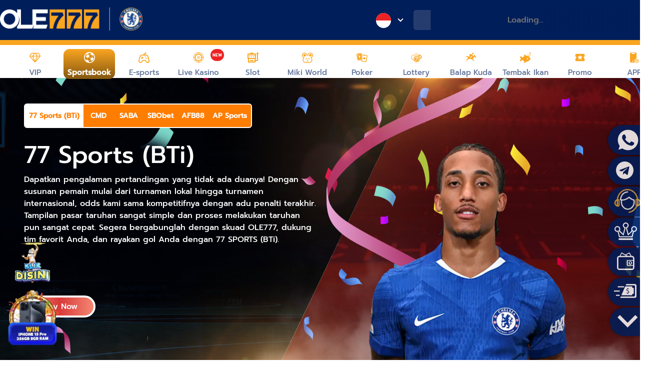

--- FILE ---
content_type: text/html; charset=utf-8
request_url: http://www.nippontrend.com/sportsbook.html
body_size: 22659
content:
<!DOCTYPE html>
<html lang="en">

<head>
    <!-- Desktop's headers -->
    <meta http-equiv="Content-Type" content="text/html; charset=UTF-8" />
<meta http-equiv="X-UA-Compatible" content="IE=edge,chrome=1" />
<meta name="viewport" content="width=device-width, initial-scale=1.0" />
<meta name="renderer" content="webkit|ie-stand|ie-comp" />
<meta name="robots" content="index, follow" />
<title>OLE777 - Platform Permainan Digital Paling Mantap Di Indonesia</title>
<meta
  name="description"
  content="OLE777 Merupakan Platform permainan digital paling mantap di indonesia dengan pembayaran yang aman tanpa potongan 100%, yuk gabung sekarang juga."
/>
<meta
  name="keywords"
  content="OLE777, OLE777 login, OLE777 daftar, OLE777 slot, OLE777 bola, OLE777 casino, OLE777 Alternatif"
/>

<!-- S:fb meta -->
<meta property="og:image" content="/includes/images/spaceman.jpg?v2" />
<meta
  property="og:title"
  content="OLE777 : Situs Slot Bonus New Member 100 & Link Slot Gacor Gampang Maxwin "
/>
<meta
  property="og:description"
  content="OLE777 Merupakan situs slot yang memberikan bonus new member 100 tanpa syarat, mainkan slot gacor gampang maxwin dan mudah menang di situs resmi OLE777. Daftar sekarang dan mainkan slot online hari ini."
/>
<meta name="facebook-domain-verification" content="o9zzr291xpm6822rgl7syt0a6lsfsj" />
<!-- e:fb meta -->

<!-- S:tweeter card -->
<meta name="twitter:card" content="summary_large_image" />
<meta name="twitter:image" content="/includes/images/spaceman.jpg?v2" />
<meta
  name="twitter:title"
  content="OLE777 : Situs Slot Bonus New Member 100 & Link Slot Gacor Gampang Maxwin "
/>
<meta
  name="twitter:description"
  content="OLE777 Merupakan situs slot yang memberikan bonus new member 100 tanpa syarat, mainkan slot gacor gampang maxwin dan mudah menang di situs resmi OLE777. Daftar sekarang dan mainkan slot online hari ini."
/>
<!-- E:tweeter card -->

<!-- Google Webmaster -->

<!-- Bing Webmaster -->
<meta name="msvalidate.01" content="B8C5DE433E2825FC97B379FFEA3A9032" />
<script type="text/javascript">
  function inIframe() {
    try {
      return window.self !== window.top;
    } catch (e) {
      return true;
    }
  }
</script>

<script>
  // Function to update meta tags dynamically based on URL extension (path)
  function updateMetaTags() {
    var path = window.location.pathname;

    // Define different meta tag contents for different URL paths
    var metaData = {
      "/vip.html": {
        title: "Daftar VIP Eksklusif di OLE777 – Keuntungan & Bonus Istimewa untuk Member VIP",
        description:
          "Bergabunglah dengan Program VIP OLE777 dan nikmati keuntungan eksklusif, bonus besar, serta layanan prioritas. Daftar sekarang untuk pengalaman bermain terbaik di OLE777!",
        keywords: "OLE777, OLE777 login, OLE777 VIP , Bonus VIP",
      },
      "/sportsbook.html": {
        title: "OLE777 Sportsbook - Situs Taruhan Olahraga Terbaik di Indonesia",
        description:
          "Temukan pengalaman taruhan olahraga terbaik di OLE777 Sportsbook. Dapatkan peluang terbaik dan pasang taruhan pada berbagai pertandingan sepak bola, basket, tenis, dan olahraga lainnya di Indonesia.",
        keywords:
          "OLE777, OLE777 login, OLE777 sportsbook , judi bola , taruhan bola , situs bola terpercaya , bandar bola",
      },
      "/esports.html": {
        title: "OLE777 Esports - Situs Terbaik untuk Taruhan eSports di Indonesia",
        description:
          "Bertaruh pada pertandingan eSports favorit Anda di OLe777IDR! Nikmati odds terbaik, berbagai permainan eSports, dan pengalaman taruhan yang aman dan terpercaya. Segera bergabung dan menangkan!",
        keywords: "OLE777, OLE777 login, OLE777 esports, taruhan esports , judi esports",
      },
      "/livecasino.html": {
        title: "OLE777 Live Casino - Mainkan Game Live Casino Terbaik di OLE777",
        description:
          "Nikmati pengalaman bermain live casino terbaik di OLE777 dengan dealer profesional dan berbagai permainan menarik. Mainkan blackjack, roulette, dan lainnya secara real-time!",
        keywords: "OLE777, OLE777 login, OLE777 live casino, live casino ole777",
      },
      "/slots.html": {
        title: "OLE777 Slot Online - Mainkan Slot Gacor Hari Ini!",
        description:
          "Nikmati pengalaman seru bermain slot online di OLE777! Temukan berbagai pilihan game slot terbaik dengan peluang besar untuk menang. Segera bergabung dan menangkan jackpot besar!",
        keywords:
          "OLE777, OLE777 login, OLE777 slot, OLE777 rtp, OLE777 daftar, rtp live slot , rtp slot live , rtp ole777 , rtp slot online , rtp online , ole777 , slot gacor , slot pragmatic play , slot pgsoft , menang slot , bocoran slot",
      },
      "/poker.html": {
        title: "OLE777 Poker - Mainkan Poker Online Terbaik dan Terpercaya",
        description:
          "Bergabunglah di OLE777 dan nikmati permainan poker online terbaik dengan keamanan terpercaya. Dapatkan bonus menarik dan kemenangan besar di meja poker OLE777 sekarang!",
        keywords: "OLE777, OLE777 login, OLE777 poker, poker online indonesia, idn poker",
      },
      "/togel.html": {
        title: "Mainkan Togel Online dengan Aman dan Terpercaya di OLE777",
        description:
          "Daftar sekarang di OLE777 untuk bermain togel online dengan mudah dan aman. Nikmati peluang menang besar di situs togel terpercaya Indonesia!",
        keywords: "OLE777, OLE777 login, OLE777togel, togel online, daftar togel online",
      },
      "/balap.html": {
        title: "Situs Taruhan Balap Terpercaya | OLE777IDR Balap Online",
        description:
          "Nikmati pengalaman taruhan balap terbaik di OLE777IDR. Dapatkan peluang menang besar dan pasang taruhan balap favorit Anda secara aman dan terpercaya di sini!",
        keywords: "OLE777, OLE777 login, OLE777 balap, balap online",
      },
      "/fishing.html": {
        title: "Mainkan Game Fishing Seru dan Raih Jackpot di OLE777",
        description:
          "Nikmati pengalaman bermain game fishing terbaik di OLE777 . Raih jackpot besar dengan strategi tepat dan tembak ikan untuk hadiah fantastis! Kunjungi sekarang.",
        keywords: "OLE777, OLE777 login, OLE777 fishing, mancing mania, mancing gacor, game gacor",
      },
      "/promotion.html": {
        title: "Promo Terbaru di OLE777 | Bonus dan Penawaran Menarik untuk Member",
        description:
          "Dapatkan promo terbaru di OLE777! Nikmati bonus deposit, cashback, dan banyak lagi penawaran eksklusif untuk semua member baru dan lama. Klaim hadiah Anda sekarang!",
        keywords: "OLE777, OLE777 login, OLE777 promotion, promotion ole777",
      },
      "/downloads.html": {
        title: "Unduh Aplikasi OLE777 - Platform Taruhan Terbaik di Indonesia",
        description:
          "Download aplikasi OLE777 sekarang dan nikmati pengalaman taruhan online terbaik di Indonesia. Aman, cepat, dan mudah digunakan untuk semua jenis permainan taruhan.",
        keywords: "OLE777, OLE777 login, OLE777 download app, download aplikasi ole777",
      },
      // Add more paths and their respective meta data here
    };

    if (metaData[path]) {
      document.title = metaData[path].title;

      var metaDescription = document.querySelector('meta[name="description"]');
      if (metaDescription) {
        metaDescription.setAttribute("content", metaData[path].description);
      } else {
        // If meta description tag doesn't exist, create it
        metaDescription = document.createElement("meta");
        metaDescription.name = "description";
        metaDescription.content = metaData[path].description;
        document.head.appendChild(metaDescription);
      }

      var metaKeywords = document.querySelector('meta[name="keywords"]');
      if (metaKeywords) {
        metaKeywords.setAttribute("content", metaData[path].keywords);
      } else {
        // If meta keywords tag doesn't exist, create it
        metaKeywords = document.createElement("meta");
        metaKeywords.name = "keywords";
        metaKeywords.content = metaData[path].keywords;
        document.head.appendChild(metaKeywords);
      }
    }
  }

  window.onload = updateMetaTags;
</script>

<!-- Meta Pixel Code -->
<script>
  const host = window.location.host;

  let pixelID;

  if (host === "www.ole2544.com" || host === "ole2544.com") {
    pixelID = "1675915732984608";
  } else if (host === "www.gol2177.co" || host === "gol2177.co") {
    pixelID = "2349424398904319";
  } else if (host === "www.ole777untung.com" || host === "ole777untung.com") {
    pixelID = "1294964531819933";
  } else if (host === "www.gol7154.net" || host === "gol7154.net") {
    pixelID = "1146988896472940";
  } else if (host === "www.gol8533.com" || host === "gol8533.com") {
    pixelID = "1833924700794067";
  } else if (host === "www.gol6208.com" || host === "gol6208.com") {
    pixelID = "2134806397319335";
  } else if (host === "www.gol8988.co" || host === "gol8988.co") {
    pixelID = "2692007967813747";
  } else if (
    host === "www.gol7824.net" ||
    host === "gol7824.net" ||
    host === "www.gol7717.net" ||
    host === "gol7717.net"
  ) {
    pixelID = "1147635410627472";
  } else if (
    host === "www.gol6696.com" ||
    host === "gol6696.com" ||
    host === "www.gol6566.com" ||
    host === "gol6566.com"
  ) {
    pixelID = "4071291883114363";
  }

  if (pixelID) {
    const metaPixelScript = document.createElement("script");

    metaPixelScript.innerHTML = `
      !function(f,b,e,v,n,t,s)
      {if(f.fbq)return;n=f.fbq=function(){n.callMethod?
      n.callMethod.apply(n,arguments):n.queue.push(arguments)};
      if(!f._fbq)f._fbq=n;n.push=n;n.loaded=!0;n.version='2.0';
      n.queue=[];t=b.createElement(e);t.async=!0;
      t.src=v;s=b.getElementsByTagName(e)[0];
      s.parentNode.insertBefore(t,s)}(window, document,'script',
      'https://connect.facebook.net/en_US/fbevents.js');
      fbq('init', '${pixelID}');
      fbq('track', 'PageView');
      fbq('track', 'ViewContent');
      fbq('track', 'CompleteRegistration');
    `;

    document.head.appendChild(metaPixelScript);

    const metaPixelNoScript = document.createElement("noscript");

    metaPixelNoScript.innerHTML = `<img height="1" width="1" style="display:none" src="https://www.facebook.com/tr?id=${pixelID}&ev=PageView&noscript=1" />`;

    document.head.appendChild(metaPixelNoScript);
  }
</script>
<!-- End Meta Pixel Code -->

    <link rel="shortcut icon" href="favicon.ico" type="image/x-icon" />
<link
  rel="preload"
  crossorigin="anonymous"
  href="desktop/includes/css/bootstrap4.min.css"
  as="style"
  onload="this.rel='stylesheet'"
/>
<link
  rel="preload"
  crossorigin="anonymous"
  href="desktop/includes/css/swiper.min.css"
  as="style"
  onload="this.rel='stylesheet'"
/>
<link
  rel="preload"
  crossorigin="anonymous"
  href="desktop/includes/css/_media-queries.css"
  as="style"
  onload="this.rel='stylesheet'"
/>
<link
  rel="preload"
  crossorigin="anonymous"
  href="desktop/includes/css/style.min.css?v=0.1.840"
  as="style"
  onload="this.rel='stylesheet'"
/>
<link
  rel="stylesheet"
  rel="preload"
  crossorigin="anonymous"
  href="desktop/includes/css/confetti.css"
  as="style"
  onload="this.rel='stylesheet'"
/>
<link
  rel="preload"
  crossorigin="anonymous"
  href="https://fonts.googleapis.com/css?family=Open+Sans:400,700"
  as="style"
  onload="this.rel='stylesheet'"
/>

<!-- fireworks -->
<!-- <link href="desktop/includes/css/fireworks.css" type="text/css" rel="stylesheet"> -->
<!-- <div class="pattern0 fireworks fire0"><div class="ring_1"></div><div class="ring_2"></div></div><div class="pattern1 fireworks fire1"><div class="ring_1"></div><div class="ring_2"></div></div><div class="pattern2 fireworks fire2"><div class="ring_1"></div><div class="ring_2"></div></div><div class="pattern3 fireworks fire3"><div class="ring_1"></div><div class="ring_2"></div></div><div class="pattern4 fireworks fire4"><div class="ring_1"></div><div class="ring_2"></div></div><div class="pattern5 fireworks fire5"><div class="ring_1"></div><div class="ring_2"></div></div><div class="pattern6 fireworks fire6"><div class="ring_1"></div><div class="ring_2"></div></div><div class="pattern7 fireworks fire7"><div class="ring_1"></div><div class="ring_2"></div></div><div class="pattern10 fireworks fire10"><div class="ring_1"></div><div class="ring_2"></div></div><div class="pattern11 fireworks fire11"><div class="ring_1"></div><div class="ring_2"></div></div><div class="pattern12 fireworks fire12"><div class="ring_1"></div><div class="ring_2"></div></div><div class="pattern14 fireworks fire14"><div class="ring_1"></div><div class="ring_2"></div></div><div class="pattern17 fireworks fire17"><div class="ring_1"></div><div class="ring_2"></div></div><div class="pattern18 fireworks fire18"><div class="ring_1"></div><div class="ring_2"></div></div> -->

<script type="text/javascript">
  (function () {
    var urlName = document.location.hostname;
    var prefix = window.location.protocol + "//player.";
    var urlArr = urlName.split(".");
    if (urlArr.length > 2) {
      urlArr.shift();
      urlName = urlArr.join(".");
    }
    var check_block_url =
      prefix +
      urlName +
      "/pub/check_block_js/" +
      ("" + Math.random()).substr(2, 16);
    var d = document,
      g = d.createElement("script"),
      s = d.getElementsByTagName("script")[0];
    g.type = "text/javascript";
    g.async = true;
    g.defer = true;
    g.src = check_block_url;
    s.parentNode.insertBefore(g, s);
  })();
</script>
<script
  type="text/javascript"
  src="/resources/player/built_in/default_all.min.js?v=0.0010"
></script>

<!-- <script>
    function canonicalLoader() {
        var urlDomain = 'https://www.oleofficial.com';
        var urlPath = window.location.pathname
        var link = document.createElement('link');
        link.rel = "canonical";
        link.href = urlDomain + urlPath;
        document.head.appendChild(link);
    };
    canonicalLoader();
</script>  -->

<script>
  function canonicalLoader2() {
    var urlDomain = "https://oleofficial.com";
    var urlPath = window.location.pathname;
    var link = document.createElement("link");
    link.rel = "canonical";
    link.href = urlDomain;
    document.head.appendChild(link);
  }

  var currentDomain = window.location.hostname;
  var allowedDomains = [
    "www.gol8517.com",
    "www.ole8539.com",
    "www.ole8524.com",
    "www.gol7333.com",
    "www.gol8541.com",
    "www.gol8504.com",
    "www.gol7256.com",
  ];

  if (allowedDomains.includes(currentDomain)) {
    canonicalLoader2();
  }
</script>

<script>
  // Set a global variable to check the pre-login or post-login
  var mtt_logged_in = false;
  _export_sbe_t1t.on("logged.t1t.player", function (e, player) {
    mtt_logged_in = true;
    // can also add a class to body "logged_in" or "is_login"
    // $('body').addClass('logged_in')
  });
</script>

<!-- Clever Tap Web SDK Integration -->
<script type="text/javascript">
  // replace your region with the actual REGION ID
  var clevertap = {
    event: [],
    profile: [],
    region: "sg1",
    account: [],
    onUserLogin: [],
    notifications: [],
    privacy: [],
  };
  // replace with the CLEVERTAP_ACCOUNT_ID with the actual ACCOUNT ID value from your Dashboard -> Settings page
  clevertap.account.push({ id: "88R-6K4-796Z" });
  clevertap.privacy.push({ optOut: false }); //set the flag to true, if the user of the device opts out of sharing their data
  clevertap.privacy.push({ useIP: false }); //set the flag to true, if the user agrees to share their IP data
  (function () {
    var wzrk = document.createElement("script");
    wzrk.type = "text/javascript";
    wzrk.async = true;
    wzrk.src =
      ("https:" == document.location.protocol
        ? "https://d2r1yp2w7bby2u.cloudfront.net"
        : "http://static.clevertap.com") + "/js/clevertap.min.js";
    var s = document.getElementsByTagName("script")[0];
    s.parentNode.insertBefore(wzrk, s);
  })();
</script>


</head>

<body>
<link href="desktop/includes/css/game-pages.css?v=0.05" type="text/css" rel="stylesheet" />
<!-- Google Tag Manager -->
<script>
  const addGtag = (gtag) => {
    var gtagScript = document.createElement("script");
    gtagScript.innerHTML = `(function(w,d,s,l,i){w[l]=w[l]||[];w[l].push({'gtm.start':
      new Date().getTime(),event:'gtm.js'});var f=d.getElementsByTagName(s)[0],
      j=d.createElement(s),dl=l!='dataLayer'?'&l='+l:'';j.async=true;j.src=
      'https://www.googletagmanager.com/gtm.js?id='+i+dl;f.parentNode.insertBefore(j,f);
      })(window,document,'script','dataLayer','${gtag}');`;

    var noscript = document.createElement("noscript");
    noscript.innerHTML = `<iframe src="https://www.googletagmanager.com/ns.html?id=${gtag}"
        height="0" width="0" style="display:none;visibility:hidden"></iframe>`;

    document.head.insertBefore(gtagScript, document.head.firstElementChild);
    document.body.insertBefore(noscript, document.body.firstElementChild);
  };

  var domain = window.location.host;

  if (domain == "www.ole8282.com") {
    addGtag("GTM-NNTF8XW");
  } else if (domain == "www.ole8292.com") {
    addGtag("GTM-PPSHKLF");
  } else if (domain == "www.ole8298.com") {
    addGtag("GTM-MDCPGLW");
  } else if (domain == "www.ole8959.com" || domain == "www.ole8777.com") {
    addGtag("GTM-KNXTWKW");
  } else if (domain == "www.ole8619.com" || domain == "player.ole8619.com") {
    addGtag("GTM-W7DQSH44");
  } else if (domain == "www.gol8511.com" || domain == "player.gol8511.com") {
    addGtag("GTM-TLWDNNSD");
  } else if (domain == "www.gol8540.com" || domain == "player.gol8540.com") {
    addGtag("GTM-KSS5QW9X");
  } else if (domain == "www.gol8544.com" || domain == "player.gol8544.com") {
    addGtag("GTM-PTHML8PP");
  } else if (domain == "www.gol8676.com" || domain == "player.gol8676.com") {
    addGtag("GTM-PSSHB2HZ");
  } else if (domain == "www.ole8643.com" || domain == "player.ole8643.com") {
    addGtag("GTM-5B988HBV");
  } else if (domain == "www.ole8190.com" || domain == "player.ole8190.com") {
    addGtag("GTM-WM84SW6V");
  } else if (domain == "www.ole8181.com" || domain == "player.ole8181.com") {
    addGtag("GTM-PWJML223");
  } else if (domain == "www.gol7967.com" || domain == "player.gol7967.com") {
    addGtag("GTM-W84WTKK2");
  } else if (domain == "www.gol8514.com" || domain == "player.gol8514.com") {
    addGtag("GTM-5T2JB6SK");
  } else if (
    domain == "www.gol7295.com" ||
    domain == "gol7295.com" ||
    domain == "player.gol7295.com" ||
    domain == "m.gol7295.com"
  ) {
    addGtag("G-1BPH3SWNHC");
  } else if (
    domain == "www.ole8999.com" ||
    domain == "ole8999.com" ||
    domain == "player.ole8999.com" ||
    domain == "m.ole8999.com"
  ) {
    addGtag("G-SPVS1R4FWC");
  } else if (domain == "www.gol6696.com" || domain == "player.gol6696.com") {
    addGtag("G-P25TBR8FB5");
  } else if (domain == "www.gol6566.com" || domain == "player.gol6566.com") {
    addGtag("G-RM3SKZPWM2");
  } else if (
    domain == "www.gol7824.net" ||
    domain == "player.gol7824.net" ||
    domain == "www.gol7717.net" ||
    domain == "player.gol7717.net"
  ) {
    addGtag("GTM-NW4LF2T5");
  }
</script>
<!-- End Google Tag Manager -->

<!--end modified by @arpcats 11202020-->
<div class="primary-header">
  <div class="topHeader bg-blue">
    <div id="" class="container">
      <a class="navbar-brand" href="/" aria-label="OLE777 Logo">
        <img
          class="lazy"
          src="desktop/includes/images/header_footer/logo-ole-chelsea.webp"
          alt="OLE777 Logo"
        />
      </a>
      <div style="position: absolute; top: 0; left: 300px; z-index: -1">
        <!-- <img
          loading="lazy"
          src="desktop/includes/themes/Christmas-header.webp"
          alt="OLE777 Christmas & New Year Celebration"
        /> -->
      </div>

      <div class="topLoginForm">
        <div class="dropdown change-country-flag">
          <span class="drop" aria-label="Indonesian Flag">
            <img
              loading="lazy"
              alt="Indonesia Flag"
              src="desktop/includes/images/header_footer/flags/flag-id.svg" />&nbsp;
            <i class="arrow down"></i
          ></span>
          <ul class="dropdown-menu dropdown-content">
            <li>
              <a
                class="dropdown-item"
                href="https://www.ole707.com/"
                aria-label="Thailand Flag"
                ><img
                  loading="lazy"
                  alt="Thailand Flag"
                  src="desktop/includes/images/header_footer/flags/flag-th.svg"
                />
                &nbsp; ภาษาไทย</a
              >
            </li>
            <li>
              <a
                class="dropdown-item"
                href="https://www.haoli747.com/"
                aria-label="Chinese Flag"
              >
                <img
                  loading="lazy"
                  alt="Chinese Flag"
                  src="desktop/includes/images/header_footer/flags/flag-cn.svg"
                />
                &nbsp; 中文</a
              >
            </li>
            <li>
              <a
                class="dropdown-item"
                href="http://vietole777.com"
                aria-label="Vietnam Flag"
              >
                <img
                  loading="lazy"
                  alt="Vietnam Flag"
                  src="desktop/includes/images/header_footer/flags/vietnam.svg"
                />
                &nbsp; Tiếng Việt</a
              >
            </li>
            <li>
              <a
                class="dropdown-item"
                target="_blank"
                href="https://ole7.io/"
                aria-label="UK Flag"
              >
                <img
                  loading="lazy"
                  alt="UK Flag"
                  src="desktop/includes/images/header_footer/flags/flag-en.svg"
                />
                &nbsp; English (Crypto)</a
              >
            </li>
            <!-- <li>
                                            <a class="dropdown-item" target="_blank" href="https://ole7.bet/"> <img src="desktop/includes/images/header_footer/flags/russia-flag-icon.png"> &nbsp; Russia</a>
                                        </li> -->
          </ul>
        </div>
        <div class="form-group">
          <div id="_player_login_area" class="loginbox skeleton skeleton-input">
            <input
              type="text"
              placeholder="Loading..."
              class="placeholder-input"
              disabled
            />
          </div>
        </div>
      </div>
    </div>
  </div>

  <div class="" style="clear: both"></div>
  <!-- Navigation -->
  <nav
    id="header-inner"
    class="navbar navbar-expand-lg navbar-dark bg-light-blue bg-white"
  >
    <div class="container">
      <div class="collapse navbar-collapse">
        <ul class="navbar-nav custom-nav">
          <!-- <li class="nav-item">
                        <a  class="home nav-link2" href="/" >Home</a>
                    </li> -->
          <li class="nav-item">
            <a
              class="home nav-link2 navbar_vip"
              href="vip.html"
              data-ph="menu"
              data-ph-desc="VIP"
            >
              <span class="vip-icon navbar-icons"></span>
              VIP
            </a>
          </li>
          <!-- test jerry 07092020-2 -->
<li class="nav-item dropdown" page="Sportsbook">
  <a class="nav-link2" href="sportsbook.html" style="position: relative">
    <!-- <span class="hot-circle" style="position: absolute;left: -11px;top: -11px;padding: 6px 4px;font-size: 8px;">
                NEW</span>  -->
    <span class="sportsbook-icon navbar-icons"></span>
    Sportsbook
  </a>
  <div class="dropdown-content">
    <div id="" class="container">
      <a
        data-game="77 sports"
        data-category="sportsbook"
        data-vendor="77 sports"
        data-api-id="484"
        class="dropdown-item launch_game"
        href="/player_center/goto_ole777sports_game"
        target="_blank"
      >
        <img
          class="lazy-menu"
          alt=""
          width="122"
          height="154"
          src="[data-uri]"
          data-src="desktop/includes/images/header_footer/Navbar/new/sportsbook/77_sports_sub.webp"
        />
        <div class="d-overlay"></div>
      </a>
      <a
        data-game="cmd 368"
        data-category="sportsbook"
        data-vendor="cmd 368"
        data-api-id="5765"
        class="dropdown-item launch_game"
        href="/player_center/goto_common_game/5765"
        target="_blank"
      >
        <!-- <span class="hot-circle" style="position: absolute; left: 15px;top: -6px; ">HOT</span> -->
        <img
          class="lazy-menu"
          alt=""
          width="122"
          height="154"
          src="[data-uri]"
          data-src="desktop/includes/images/header_footer/Navbar/new/sportsbook/cmd368_sub.webp"
        />
        <div class="d-overlay"></div>
        <!-- <span class="hot-text" style="bottom: -31px;left: 0;">โบนัสคืนเงิน 1%</span> -->
      </a>
      <a
        data-game="sbobet"
        data-category="sportsbook"
        data-vendor="sbobet"
        data-api-id="234"
        class="dropdown-item launch_game"
        href="/player_center/goto_common_game/5643/_null/real/sportsbook"
        target="_blank"
      >
        <img
          class="lazy-menu"
          alt=""
          width="122"
          height="154"
          src="[data-uri]"
          data-src="desktop/includes/images/header_footer/Navbar/new/sportsbook/sbobet_sub.webp"
        />
        <div class="d-overlay"></div>
      </a>
      <a
        data-game="saba esports"
        data-category="sportsbook"
        data-vendor="saba esports"
        data-api-id="58"
        class="dropdown-item launch_game"
        href="/player_center/goto_oneworks_game/1"
        target="_blank"
      >
        <img
          class="lazy-menu"
          alt=""
          width="122"
          height="154"
          src="[data-uri]"
          data-src="desktop/includes/images/header_footer/Navbar/new/sportsbook/saba_sub.webp"
        />
        <div class="d-overlay"></div>
      </a>
      <a
        data-game="afb 88"
        data-category="sportsbook"
        data-vendor="afb 88"
        data-api-id="5558"
        class="dropdown-item launch_game"
        href="/player_center/goto_common_game/5558"
        target="_blank"
        style="position: relative"
      >
        <img
          class="lazy-menu"
          alt=""
          width="122"
          height="154"
          src="[data-uri]"
          data-src="desktop/includes/images/header_footer/Navbar/new/sportsbook/afb88_sub.webp"
        />
        <div class="d-overlay"></div>
      </a>
      <a
        data-game="ap"
        data-category="sportsbook"
        data-vendor="ap"
        data-api-id="6570"
        class="dropdown-item launch_game"
        href="/player_center/goto_common_game/6570/_null/real/sports"
        target="_blank"
        style="position: relative"
      >
        <img
          class="lazy-menu"
          alt=""
          width="122"
          height="154"
          src="[data-uri]"
          data-src="desktop/includes/images/header_footer/Navbar/new/sportsbook/ap_sports.webp"
        />
        <div class="d-overlay"></div>
      </a>
    </div>
  </div>
</li>

<li class="nav-item dropdown" page="Esports">
  <a class="nav-link2" href="esports.html" style="position: relative">
    <!--span class="hot-circle" style="position: absolute;right: -20px;top: -15px;padding: 6px 4px;font-size: 8px;">NEW</span-->
    <span class="esports-icon navbar-icons"></span>
    E-sports
  </a>
  <div class="dropdown-content">
    <div class="container">
      <a
        data-game="saba esports"
        data-category="Esports"
        data-vendor="saba esports"
        data-api-id="58"
        class="dropdown-item launch_game"
        href="/player_center/goto_common_game/58/_null/real/e_sports"
        target="_blank"
      >
        <img
          class="lazy-menu"
          alt=""
          width="122"
          height="154"
          src="[data-uri]"
          data-src="desktop/includes/images/header_footer/Navbar/new/e-sports/saba_esports.webp"
        />
        <div class="d-overlay"></div>
      </a>
      <a
        data-game="cmd 368"
        data-category="Esports"
        data-vendor="cmd 368"
        data-api-id="5765"
        class="dropdown-item launch_game"
        href="/player_center/goto_common_game/5765"
        target="_blank"
        style="position: relative"
      >
        <img
          class="lazy-menu"
          alt=""
          width="122"
          height="154"
          src="[data-uri]"
          data-src="desktop/includes/images/header_footer/Navbar/new/e-sports/cmd_esports.webp"
        />
        <div class="d-overlay"></div>
      </a>
      <a
        data-game="ap esports"
        data-category="Esports"
        data-vendor="ap esports"
        data-api-id="6570"
        class="dropdown-item launch_game pinnacle-newlink"
        href="/player_center/goto_common_game/6570/_null/real/e_sports"
        target="_blank"
      >
        <img
          class="lazy-menu"
          alt=""
          width="122"
          height="154"
          src="[data-uri]"
          data-src="desktop/includes/images/header_footer/Navbar/new/e-sports/ap_esports.webp"
        />
        <div class="d-overlay"></div>
      </a>
    </div>
  </div>
</li>
<li class="nav-item dropdown live-casino">
  <a class="nav-link2" href="livecasino.html" style="position: relative">
    <span
      class="hot-circle"
      style="
        position: absolute;
        right: 0px;
        top: 0px;
        padding: 6px 4px;
        font-size: 8px;
      "
      >NEW</span
    >
    <span class="livecasino-icon navbar-icons"></span>
    Live Kasino
  </a>
  <div class="dropdown-content slotsDropdownItem dropdown-slot-override">
    <div class="container nav-bar-container-livecasino">
      <a
        data-game="asia gaming"
        data-category="live-casino"
        data-vendor="asia gaming"
        data-api-id="72"
        class="dropdown-item launch_game"
        href="/player_center/goto_agingame/default/0"
        target="_blank"
      >
        <img
          class="lazy-menu"
          alt=""
          width="122"
          height="154"
          src="[data-uri]"
          data-src="desktop/includes/images/header_footer/Navbar/new/livecasino/playace_casino.webp"
        />
        <div class="d-overlay"></div>
      </a>
      <a
        data-game="evolution"
        data-category="live-casino"
        data-vendor="evolution"
        data-api-id="267"
        class="dropdown-item launch_game pragmatic"
        target="_blank"
        href="/player_center/goto_common_game/267"
      >
        <img
          class="lazy-menu"
          alt=""
          width="122"
          height="154"
          src="[data-uri]"
          data-src="desktop/includes/images/header_footer/Navbar/new/livecasino/evolution_casino.webp"
        />
        <div class="d-overlay"></div>
      </a>
      <a
        data-game="sbobet"
        data-category="live-casino"
        data-vendor="sbobet"
        data-api-id="5643"
        class="dropdown-item launch_game"
        href="/player_center/goto_common_game/5643/_null/real/casino"
        target="_blank"
      >
        <!--<span class="hot-circle" style="position: absolute;left: 94px;top: -16px;padding: 6px 4px;font-size: 8px;">NEW</span>-->
        <img
          class="lazy-menu"
          alt=""
          width="122"
          height="154"
          src="[data-uri]"
          data-src="desktop/includes/images/header_footer/Navbar/new/livecasino/sbobet_casino.webp"
        />
        <div class="d-overlay"></div>
      </a>
      <a
        data-game="bbin"
        data-category="live-casino"
        data-vendor="bbin"
        data-api-id="8"
        class="dropdown-item launch_game"
        href="/player_center/goto_bbin_game/live_dealer"
        target="_blank"
      >
        <img
          class="lazy-menu"
          alt=""
          width="122"
          height="154"
          src="[data-uri]"
          data-src="desktop/includes/images/header_footer/Navbar/new/livecasino/bbin_casino.webp"
        />
        <div class="d-overlay"></div>
      </a>
      <a
        data-game="allbet"
        data-category="live-casino"
        data-vendor="allbet"
        data-api-id="5923"
        class="dropdown-item launch_game"
        href="/player_center/goto_common_game/5923"
        target="_blank"
      >
        <img
          class="lazy-menu"
          alt=""
          width="122"
          height="154"
          src="[data-uri]"
          data-src="desktop/includes/images/header_footer/Navbar/new/livecasino/allbet_casino.webp"
        />
        <div class="d-overlay"></div>
      </a>
      <a
        data-game="gpi"
        data-category="live-casino"
        data-vendor="gpi"
        data-api-id="24"
        class="dropdown-item launch_game"
        href="/player_center/goto_gpgame/24/table/51/table/0"
        target="_blank"
      >
        <img
          class="lazy-menu"
          alt=""
          width="122"
          height="154"
          src="[data-uri]"
          data-src="desktop/includes/images/header_footer/Navbar/new/livecasino/gpi_casino.webp"
        />
        <div class="d-overlay"></div>
      </a>
      <a
        data-game="og plus"
        data-category="live-casino"
        data-vendor="og plus"
        data-api-id="5654"
        class="dropdown-item launch_game"
        href="/player_center/goto_common_game/5654"
        target="_blank"
      >
        <img
          class="lazy-menu"
          alt=""
          width="122"
          height="154"
          src="[data-uri]"
          data-src="desktop/includes/images/header_footer/Navbar/new/livecasino/ogplus_casino.webp"
        />
        <div class="d-overlay"></div>
      </a>
      <a
        data-game="playtech"
        data-category="live-casino"
        data-vendor="playtech"
        data-api-id="5986"
        class="dropdown-item launch_game"
        href="/player_center/goto_ptv3game/5986/abl/real/live_dealer"
        target="_blank"
      >
        <img
          class="lazy-menu"
          alt=""
          width="122"
          height="154"
          src="[data-uri]"
          data-src="desktop/includes/images/header_footer/Navbar/new/livecasino/playtech_casino.webp"
        />
        <div class="d-overlay"></div>
      </a>
      <a
        data-game="sexy baccarat"
        data-category="live-casino"
        data-vendor="sexy baccarat"
        data-api-id="6360"
        class="dropdown-item launch_game"
        href="/player_center/goto_common_game/6360"
        target="_blank"
        style="position: relative"
      >
        <img
          class="lazy-menu"
          alt=""
          width="122"
          height="154"
          src="[data-uri]"
          data-src="desktop/includes/images/header_footer/Navbar/new/livecasino/sexyb_casino.webp"
        />
        <div class="d-overlay"></div>
      </a>
      <a
        data-game="sa gaming"
        data-category="live-casino"
        data-vendor="sa gaming"
        data-api-id="154"
        class="dropdown-item launch_game"
        href="/player_center/goto_sagaminggame/"
        target="_blank"
        style="position: relative"
      >
        <img
          class="lazy-menu"
          alt=""
          width="122"
          height="154"
          src="[data-uri]"
          data-src="desktop/includes/images/header_footer/Navbar/new/livecasino/sa_casino.webp"
        />
        <div class="d-overlay"></div>
      </a>
      <a
        data-game="dream gaming"
        data-category="live-casino"
        data-vendor="dream gaming"
        data-api-id="314"
        class="dropdown-item launch_game"
        href="/player_center/goto_dggame"
        target="_blank"
        style="position: relative"
      >
        <img
          class="lazy-menu"
          alt=""
          width="122"
          height="154"
          src="[data-uri]"
          data-src="desktop/includes/images/header_footer/Navbar/new/livecasino/dream_gaming_casino.webp"
        />
        <div class="d-overlay"></div>
      </a>
      <a
        data-game="pragmatic play"
        data-category="live-casino"
        data-vendor="pragmatic play"
        data-api-id="232"
        class="dropdown-item launch_game pragmatic"
        href="/player_center/goto_pragmaticplaygame/101"
      >
        <img
          class="lazy-menu"
          alt=""
          width="122"
          height="154"
          src="[data-uri]"
          data-src="desktop/includes/images/header_footer/Navbar/new/livecasino/pp_casino.webp"
        />
        <div class="d-overlay"></div>
      </a>
      <a
        data-game="won"
        data-category="live-casino"
        data-vendor="won"
        data-api-id="6292"
        class="dropdown-item launch_game"
        href="/player_center/goto_common_game/6292"
        target="_blank"
        style="position: relative"
      >
        <img
          class="lazy-menu"
          alt=""
          width="122"
          height="154"
          src="[data-uri]"
          data-src="desktop/includes/images/header_footer/Navbar/new/livecasino/WON.webp?v1"
        />
        <div class="d-overlay"></div>
      </a>
      <a
        data-game="miki"
        data-category="live-casino"
        data-vendor="miki"
        data-api-id="6302"
        class="dropdown-item launch_game"
        href="/player_center/goto_common_game/6302"
        target="_blank"
        style="position: relative"
      >
        <div
          class="hot-circle"
          style="
            position: absolute;
            right: -12px;
            top: -7px;
            padding: 6px 4px;
            z-index: 0 !important;
            border-radius: 100px;
          "
        >
          NEW
        </div>
        <img
          class="lazy-menu"
          alt=""
          width="122"
          height="154"
          src="[data-uri]"
          data-src="desktop/includes/images/header_footer/Navbar/new/livecasino/miki_casino.webp?v1"
        />
        <div class="d-overlay"></div>
      </a>
      <!-- <a data-api-id="6302" class="dropdown-item" href="/player_center/goto_common_game/6302" target="_blank" style="position: relative;"> 
                    <div class="hot-circle" style="position: absolute;left: 107px;top: -7px;padding: 6px 4px;z-index:0 !important;border-radius: 54%;font-size: 8px;">
                            NEW
                    </div>
                    <img src="desktop/includes/images/header_footer/Navbar/new/livecasino/MW.png?v1"> 
                    <div class="d-overlay"></div> 
                </a> -->
    </div>
  </div>
</li>
<li class="nav-item dropdown slots">
  <a
    class="nav-link2"
    href="slots.html?prv=pragmatic"
    style="position: relative"
  >
    <!-- <span class="hot-circle" style="position: absolute;right: -23px;top: -15px;padding: 7px 4px;font-size: 8px;">NEW</span>      -->
    <span class="slots-icon navbar-icons"></span>
    Slot
  </a>
  <div class="dropdown-content slotsDropdownItem dropdown-slot-override">
    <div class="container nav-bar-container-slot">
      <a
        data-game="asia gaming"
        data-category="slots"
        data-vendor="asia gaming"
        data-api-id=""
        class="dropdown-item launch_game"
        href="/player_center/goto_agingame/default/8"
      >
      <div
          class="hot-circle"
          style="
            position: absolute;
            left: 107px;
            top: -7px;
            padding: 6px 4px;
            z-index: 0 !important;
            border-radius: 54%;
            font-size: 8px;
          "
        >
          HOT
        </div>
        <img
          class="lazy-menu"
          alt=""
          width="122"
          height="154"
          src="[data-uri]"
          data-src="desktop/includes/images/header_footer/Navbar/new/slots/playace_slots.webp"
        />
        <div class="d-overlay"></div>
      </a>
      <a
        data-game="evolution"
        data-category="slots"
        data-vendor="evolution"
        data-api-id="267"
        class="dropdown-item launch_game"
        href="slots.html?prv=evolution"
        style="position: relative"
      >
        <img
          class="lazy-menu"
          alt=""
          width="122"
          height="154"
          src="[data-uri]"
          data-src="desktop/includes/images/header_footer/Navbar/new/slots/evolution_slots.webp"
        />
        <div class="d-overlay"></div>
      </a>
      <a
        data-game="luck 365"
        data-category="slots"
        data-vendor="luck 365"
        data-api-id="6084"
        class="dropdown-item launch_game"
        target="_blank"
        href="/player_center/goto_common_game/6084"
        style="position: relative"
      >
        <img
          class="lazy-menu"
          alt=""
          width="122"
          height="154"
          src="[data-uri]"
          data-src="desktop/includes/images/header_footer/Navbar/new/slots/l365_slots.webp"
        />
        <div class="d-overlay"></div>
      </a>
      <a
        data-game="nextspin"
        data-category="slots"
        data-vendor="nextspin"
        data-api-id="6083"
        class="dropdown-item launch_game gp_Nextspin"
        href="slots.html?prv=nextspin"
        style="position: relative"
      >
        <img
          class="lazy-menu"
          alt=""
          width="122"
          height="154"
          src="[data-uri]"
          data-src="desktop/includes/images/header_footer/Navbar/new/slots/nextspin_slots.webp"
        />
        <div class="d-overlay"></div>
      </a>
      <a
        data-game="joker"
        data-category="slots"
        data-vendor="joker"
        data-api-id="5676"
        class="dropdown-item launch_game gp_Joker"
        href="slots.html?prv=joker"
        style="position: relative"
      >
        <img
          class="lazy-menu"
          alt=""
          width="122"
          height="154"
          src="[data-uri]"
          data-src="desktop/includes/images/header_footer/Navbar/new/slots/joker_slots.webp"
        />
        <div class="d-overlay"></div>
      </a>
      <a
        data-game="spadegaming"
        data-category="slots"
        data-vendor="spadegaming"
        data-api-id="220"
        class="dropdown-item launch_game gp_Joker"
        href="slots.html?prv=spadegaming"
        style="position: relative"
      >
        <img
          class="lazy-menu"
          alt=""
          width="122"
          height="154"
          src="[data-uri]"
          data-src="desktop/includes/images/header_footer/Navbar/new/slots/spadegaming_slots.webp"
        />
        <div class="d-overlay"></div>
      </a>
      <a
        data-game="bbin"
        data-category="slots"
        data-vendor="bbin"
        data-api-id="8"
        class="dropdown-item launch_game"
        href="/player_center/goto_bbin_game/slots"
      >
        <img
          class="lazy-menu"
          alt=""
          width="122"
          height="154"
          src="[data-uri]"
          data-src="desktop/includes/images/header_footer/Navbar/new/slots/bbin_slots.webp"
        />
        <div class="d-overlay"></div>
      </a>
      <a
        data-game="dreamtech"
        data-category="slots"
        data-vendor="dreamtech"
        data-api-id="120"
        class="dropdown-item launch_game gp_DT"
        href="slots.html?prv=dreamtech"
      >
        <img
          class="lazy-menu"
          alt=""
          width="122"
          height="154"
          src="[data-uri]"
          data-src="desktop/includes/images/header_footer/Navbar/new/slots/dreamtech_slots.webp"
        />
        <div class="d-overlay"></div>
      </a>
      <a
        data-game="pragmatic play"
        data-category="slots"
        data-vendor="pragmatic play"
        data-api-id="232"
        class="dropdown-item launch_game pragmatic gp_PRAGMATICPLAY"
        href="slots.html?prv=pragmatic"
      >
        <img
          class="lazy-menu"
          alt=""
          width="122"
          height="154"
          src="[data-uri]"
          data-src="desktop/includes/images/header_footer/Navbar/new/slots/pp_slots.webp"
        />
        <div class="d-overlay"></div>
      </a>
      <a
        data-game="microgaming"
        data-category="slots"
        data-vendor="microgaming"
        data-api-id="820"
        class="dropdown-item launch_game gp_MG_DASHUR"
        href="slots.html?prv=microgaming"
      >
        <img
          class="lazy-menu"
          alt=""
          width="122"
          height="154"
          src="[data-uri]"
          data-src="desktop/includes/images/header_footer/Navbar/new/slots/mg_slots.webp"
        />
        <div class="d-overlay"></div>
      </a>
      <a
        data-game="gpi"
        data-category="slots"
        data-vendor="gpi"
        data-api-id="24"
        class="dropdown-item launch_game"
        target="_blank"
        href="player_center/goto_gpgame/24/slot/d_lobby/rslot/0"
      >
        <img
          class="lazy-menu"
          alt=""
          width="122"
          height="154"
          src="[data-uri]"
          data-src="desktop/includes/images/header_footer/Navbar/new/slots/gpi_slots.webp"
        />
        <div class="d-overlay"></div>
      </a>
      <a
        data-game="playtech"
        data-category="slots"
        data-vendor="playtech"
        data-api-id="5986"
        class="dropdown-item launch_game gp_Playtech"
        href="slots.html?prv=playtech"
      >
        <img
          class="lazy-menu"
          alt=""
          width="122"
          height="154"
          src="[data-uri]"
          data-src="desktop/includes/images/header_footer/Navbar/new/slots/playtech_slots.webp"
        />
        <div class="d-overlay"></div>
      </a>
      
      <a
        data-game="ameba"
        data-category="slots"
        data-vendor="ameba"
        data-api-id="5544"
        class="dropdown-item launch_game gp_AE_SLOTS_GAMING"
        href="slots.html?prv=ameba"
        style="position: relative"
      >
        <img
          class="lazy-menu"
          alt=""
          width="122"
          height="154"
          src="[data-uri]"
          data-src="desktop/includes/images/header_footer/Navbar/new/slots/ameba_slots.webp"
        />
        <div class="d-overlay"></div>
      </a>
      <a
        data-game="cq9"
        data-category="slots"
        data-vendor="cq9"
        data-api-id="724"
        class="dropdown-item launch_game gp_CQ9"
        href="slots.html?prv=cq9"
        style="position: relative"
      >
        <img
          class="lazy-menu"
          alt=""
          width="122"
          height="154"
          src="[data-uri]"
          data-src="desktop/includes/images/header_footer/Navbar/new/slots/cq9_slots.webp"
        />
        <div class="d-overlay"></div>
      </a>
      <a
        data-game="tpg"
        data-category="slots"
        data-vendor="tpg"
        data-api-id="5633"
        class="dropdown-item launch_game gp_TPG"
        href="slots.html?prv=tpg_api"
        style="position: relative"
      >
        <img
          class="lazy-menu"
          alt=""
          width="122"
          height="154"
          src="[data-uri]"
          data-src="desktop/includes/images/header_footer/Navbar/new/slots/tpg_slots.webp"
        />
        <div class="d-overlay"></div>
      </a>
      <a
        data-game="habanero"
        data-category="slots"
        data-vendor="habanero"
        data-api-id="38"
        class="dropdown-item launch_game gp_HB"
        href="slots.html?prv=habanero"
        style="position: relative"
      >
        <img
          class="lazy-menu"
          alt=""
          width="122"
          height="154"
          src="[data-uri]"
          data-src="desktop/includes/images/header_footer/Navbar/new/slots/habanero_slots.webp"
        />
        <div class="d-overlay"></div>
      </a>
      <a
        data-game="pgsoft"
        data-category="slots"
        data-vendor="pgsoft"
        data-api-id="797"
        class="dropdown-item launch_game gp_GOLDENF_PGSOFT"
        href="slots.html?prv=pg"
        style="position: relative"
      >
        <img
          class="lazy-menu"
          alt=""
          width="122"
          height="154"
          src="[data-uri]"
          data-src="desktop/includes/images/header_footer/Navbar/new/slots/pgsoft_slots.webp"
        />
        <div class="d-overlay"></div>
      </a>
      <a
        data-game="jili"
        data-category="slots"
        data-vendor="jili"
        data-api-id="6305"
        class="dropdown-item launch_game gp_JILI"
        href="slots.html?prv=jili"
        style="position: relative"
      >
        <img
          class="lazy-menu"
          alt=""
          width="122"
          height="154"
          src="[data-uri]"
          data-src="desktop/includes/images/header_footer/Navbar/new/slots/jili_slots.webp?v1"
        />
        <div class="d-overlay"></div>
      </a>
      <a
        data-game="5g"
        data-category="slots"
        data-vendor="5g"
        data-api-id="6719"
        class="dropdown-item launch_game gp_5G"
        href="slots.html?prv=5g"
        style="position: relative"
      >
        <div
          class="hot-circle"
          style="
            position: absolute;
            right: -12px;
            top: -7px;
            padding: 6px 4px;
            z-index: 0 !important;
            border-radius: 100px;
          "
        >
          NEW
        </div>
        <img
          class="lazy-menu"
          alt=""
          width="122"
          height="154"
          src="[data-uri]"
          data-src="desktop/includes/images/header_footer/Navbar/new/slots/5g-slots.webp?v1"
        />
        <div class="d-overlay"></div>
      </a>
    </div>
  </div>
</li>
<li class="nav-item dropdown" page="Miki-World">
  <a
    class="nav-link2"
    href="/player_center/goto_common_game/6777"
    style="position: relative"
  >
    <!-- <span class="hot-circle" style="    position: absolute;right: 0px;top: 0px;padding: 6px 4px;font-size: 8px;">NEW</span> -->
    <span class="mikiworld-icon navbar-icons"></span>
    Miki World
  </a>
  <div class="dropdown-content">
    <div class="container">
      <a
        data-game="miki world"
        data-category="Miki-World"
        data-vendor="miki world"
        data-api-id="6777"
        class="dropdown-item launch_game"
        href="/player_center/goto_common_game/6777"
        target="_blank"
        style="position: relative"
      >
        <div
          class="hot-circle"
          style="
            position: absolute;
            left: 107px;
            top: -7px;
            padding: 6px 4px;
            z-index: 0 !important;
            border-radius: 54%;
            font-size: 8px;
          "
        >
          NEW
        </div>
        <img
          class="lazy-menu"
          alt=""
          width="122"
          height="154"
          src="[data-uri]"
          data-src="desktop/includes/images/header_footer/Navbar/new/mikiworld/miki-world.webp?v1"
        />
        <div class="d-overlay"></div>
      </a>
    </div>
  </div>
</li>
<li class="nav-item dropdown" page="poker">
  <a class="nav-link2" href="/poker.html" style="position: relative">
    <!-- <span class="hot-circle" style="position: absolute;right: 0px;top: 0px;padding: 6px 4px;font-size: 8px;">NEW</span> -->
    <span class="poker-icon navbar-icons"></span>
    Poker
  </a>
  <div class="dropdown-content">
    <div class="container">
      <a
        data-game="jili"
        data-category="poker"
        data-vendor="jili"
        data-api-id="6305"
        class="dropdown-item launch_game"
        href="/pokers.html?prv=jili"
        target="_blank"
        style="position: relative"
      >
        <div
          class="hot-circle"
          style="
            position: absolute;
            left: 107px;
            top: -7px;
            padding: 6px 4px;
            z-index: 0 !important;
            border-radius: 54%;
            font-size: 8px;
          "
        >
          NEW
        </div>
        <img
          class="lazy-menu"
          alt=""
          width="122"
          height="154"
          src="[data-uri]"
          data-src="desktop/includes/images/header_footer/Navbar/new/cards/jili.webp"
        />
        <div class="d-overlay"></div>
      </a>
      <a
        data-game="jili"
        data-category="poker"
        data-vendor="jili"
        data-api-id="6370"
        class="dropdown-item launch_game"
        href="/pokers.html?prv=kingmidas"
        target="_blank"
        style="position: relative"
      >
        <div
          class="hot-circle"
          style="
            position: absolute;
            left: 107px;
            top: -7px;
            padding: 6px 4px;
            z-index: 0 !important;
            border-radius: 54%;
            font-size: 8px;
          "
        >
          NEW
        </div>
        <img
          class="lazy-menu"
          alt=""
          width="122"
          height="154"
          src="[data-uri]"
          data-src="desktop/includes/images/header_footer/Navbar/new/cards/kingmidas.webp"
        />
        <div class="d-overlay"></div>
      </a>
    </div>
  </div>
</li>

<li class="nav-item dropdown lottery">
  <a class="nav-link2" href="togel.html" style="position: relative">
    <!-- <span class="hot-circle" style="position: absolute;right: -1px;top: -5px;padding: 6px 4px;font-size: 8px;">NEW</span> -->
    <span class="lottery-icon navbar-icons"></span>
    Lottery
  </a>
  <div class="dropdown-content">
    <div class="container nav-bar-container-slot">
      <a
        data-game="gpi"
        data-category="lottery"
        data-vendor="gpi"
        data-api-id="6305"
        data-api-id="24"
        class="dropdown-item launch_game"
        href="player_center/goto_gpgame/24/lottery_keno/null/keno/0/"
        target="_blank"
      >
        <img
          class="lazy-menu"
          alt=""
          width="122"
          height="154"
          src="[data-uri]"
          data-src="desktop/includes/images/header_footer/Navbar/new/lottery/gpi_lottery.webp"
        />
        <div class="d-overlay"></div>
      </a>
      <a
        data-game="nex4d"
        data-category="lottery"
        data-vendor="nex4d"
        data-api-id="6361"
        class="dropdown-item launch_game"
        href="player_center/goto_common_game/6361"
        target="_blank"
      >
        <!-- <div class="hot-circle" style="position: absolute;left: 107px;top: -7px;padding: 6px 4px;z-index:0 !important;border-radius: 54%;font-size: 8px;">NEW</div> -->
        <img
          class="lazy-menu"
          alt=""
          width="122"
          height="154"
          src="[data-uri]"
          data-src="desktop/includes/images/header_footer/Navbar/new/lottery/Nex4d_Desktop.webp"
        />
        <div class="d-overlay"></div>
      </a>
    </div>
  </div>
</li>

<!-- <li class="nav-item dropdown cock-fighting" >
       <a class="nav-link2" href="/player_center/goto_common_game/6408/COCKFIGHT04" style="position: relative;">
          <span class="hot-circle" style="position: absolute;right: 0px;top: -7px;padding: 6px 4px;font-size: 8px;">NEW</span>
          <span class="cockfight-icon navbar-icons"></span>
          Sabung
       </a>
       <div class="dropdown-content">
          <div class="container nav-bar-container-slot">
             <a data-game='wgb' data-category="cock-fighting" data-vendor="wgb" data-api-id="6408" class="dropdown-item launch_game" href="/player_center/goto_common_game/6408/COCKFIGHT04" target="_blank">
                <div class="hot-circle" style="position: absolute;left: 107px;top: -7px;padding: 6px 4px;z-index:0 !important;border-radius: 54%;font-size: 8px;">
                   NEW
                </div>
                <img src="desktop/includes/images/header_footer/Navbar/new/cock-fighting/wgb.webp">
                <div class="d-overlay"></div>
             </a>
          </div>
       </div>
    </li> -->

<li class="nav-item dropdown racing">
  <a class="nav-link2" href="balap.html" style="position: relative">
    <!--span class="hot-circle" style="position: absolute;right: -20px;top: -15px;padding: 6px 4px;font-size: 8px;">NEW</span-->
    <span class="horseracing-icon navbar-icons"></span>
    Balap Kuda
  </a>
  <div class="dropdown-content">
    <div class="container nav-bar-container-slot">
      <a
        data-game="evo racing"
        data-category="racing"
        data-vendor="evo racing"
        data-api-id="5674"
        class="dropdown-item launch_game"
        href="/player_center/goto_common_game/5674"
        target="_blank"
      >
        <img
          class="lazy-menu"
          alt=""
          width="122"
          height="154"
          src="[data-uri]"
          data-src="desktop/includes/images/header_footer/Navbar/new/balapkuda/evo-balap_kuda.webp"
        />
        <div class="d-overlay"></div>
      </a>
    </div>
  </div>
</li>

<li class="nav-item dropdown fishing">
  <a class="nav-link2" href="fishing.html" style="position: relative">
    <span class="fishing-icon navbar-icons"></span>
    Tembak Ikan
  </a>
  <div class="dropdown-content fish-menu">
    <div class="container">
      <a
        data-game="spadegaming"
        data-category="fishing"
        data-vendor="spadegaming"
        data-api-id="220"
        class="dropdown-item launch_game"
        href="player_center/goto_common_game/220/F-SF02/real"
        target="_blank"
      >
        <img
          class="lazy-menu"
          alt=""
          width="122"
          height="154"
          src="[data-uri]"
          data-src="desktop/includes/images/header_footer/Navbar/new/fishing/fw_fishing.webp"
        />
        <div class="d-overlay"></div>
      </a>
      <a
        data-game="zombie party"
        data-category="fishing"
        data-vendor="zombie party"
        data-api-id="220"
        class="dropdown-item launch_game"
        href="player_center/goto_common_game/220/F-ZP01/real"
        target="_blank"
      >
        <img
          class="lazy-menu"
          alt=""
          width="122"
          height="154"
          src="[data-uri]"
          data-src="desktop/includes/images/header_footer/Navbar/new/fishing/zp_fishing.webp"
        />
        <div class="d-overlay"></div>
      </a>
      <a
        data-game="golden dragon 360"
        data-category="fishing"
        data-vendor="golden dragon 360"
        data-api-id="5633"
        class="dropdown-item launch_game"
        href="/player_center/goto_common_game/5633/10-6"
        target="_blank"
      >
        <img
          class="lazy-menu"
          alt=""
          width="122"
          height="154"
          src="[data-uri]"
          data-src="desktop/includes/images/header_footer/Navbar/new/fishing/gd_fishing.webp"
        />
        <div class="d-overlay"></div>
      </a>
      <a
        data-game="bbin"
        data-category="fishing"
        data-vendor="bbin"
        data-api-id="8"
        class="dropdown-item launch_game"
        href="player_center/goto_bbin_game/fishing_game"
        target="_blank"
      >
        <img
          class="lazy-menu"
          alt=""
          width="122"
          height="154"
          src="[data-uri]"
          data-src="desktop/includes/images/header_footer/Navbar/new/fishing/bbin_fishing.webp"
        />
        <div class="d-overlay"></div>
      </a>
      <a
        data-game="go gold fishing"
        data-category="fishing"
        data-vendor="go gold fishing"
        data-api-id="5633"
        class="dropdown-item launch_game"
        href="/player_center/goto_common_game/5633/10-4"
        target="_blank"
      >
        <img
          class="lazy-menu"
          alt=""
          width="122"
          height="154"
          src="[data-uri]"
          data-src="desktop/includes/images/header_footer/Navbar/new/fishing/gg_fishing.webp"
        />
        <div class="d-overlay"></div>
      </a>
      <a
        data-game="gold caishen fishing"
        data-category="fishing"
        data-vendor="gold caishen fishing"
        data-api-id="5633"
        class="dropdown-item launch_game"
        href="/player_center/goto_common_game/5633/10-8"
        target="_blank"
      >
        <img
          class="lazy-menu"
          alt=""
          width="122"
          height="154"
          src="[data-uri]"
          data-src="desktop/includes/images/header_footer/Navbar/new/fishing/caishen_fishing.webp"
        />
        <div class="d-overlay"></div>
      </a>
      <a
        data-game="cq9"
        data-category="fishing"
        data-vendor="cq9"
        data-api-id="724"
        class="dropdown-item launch_game"
        href="player_center/goto_cq9/AB3"
        target="_blank"
      >
        <img
          class="lazy-menu"
          alt=""
          width="122"
          height="154"
          src="[data-uri]"
          data-src="desktop/includes/images/header_footer/Navbar/new/fishing/paradise_fishing.webp"
        />
        <div class="d-overlay"></div>
      </a>
      <a
        data-game="cq9"
        data-category="fishing"
        data-vendor="cq9"
        data-api-id="724"
        class="dropdown-item launch_game"
        href="player_center/goto_cq9/AT01"
        target="_blank"
      >
        <img
          class="lazy-menu"
          alt=""
          width="122"
          height="154"
          src="[data-uri]"
          data-src="desktop/includes/images/header_footer/Navbar/new/fishing/cq9_fishing.webp"
        />
        <div class="d-overlay"></div>
      </a>
      <a
        data-game="spadegaming"
        data-category="fishing"
        data-vendor="spadegaming"
        data-api-id="220"
        class="dropdown-item launch_game"
        href="player_center/goto_common_game/220/F-AH01/real"
        target="_blank"
      >
        <img
          class="lazy-menu"
          alt=""
          width="122"
          height="154"
          src="[data-uri]"
          data-src="desktop/includes/images/header_footer/Navbar/new/fishing/ah_fishing.webp"
        />
        <div class="d-overlay"></div>
      </a>
      <a
        data-game="spadegaming"
        data-category="fishing"
        data-vendor="spadegaming"
        data-api-id="220"
        class="dropdown-item launch_game"
        href="player_center/goto_common_game/220/F-SF01/real"
        target="_blank"
      >
        <img
          class="lazy-menu"
          alt=""
          width="122"
          height="154"
          src="[data-uri]"
          data-src="desktop/includes/images/header_footer/Navbar/new/fishing/fg_fishing.webp"
        />
        <div class="d-overlay"></div>
      </a>
      <a
        data-game="cq9"
        data-category="fishing"
        data-vendor="cq9"
        data-api-id="724"
        class="dropdown-item launch_game"
        href="/player_center/goto_cq9/AT05"
        target="_blank"
      >
        <img
          class="lazy-menu"
          alt=""
          width="122"
          height="154"
          src="[data-uri]"
          data-src="desktop/includes/images/header_footer/Navbar/new/fishing/lf_fishing.webp"
        />
        <div class="d-overlay"></div>
      </a>
      <a
        data-game="jili"
        data-category="fishing"
        data-vendor="jili"
        data-api-id="6305"
        class="dropdown-item launch_game"
        href="/fishing.html?jili"
      >
        <img
          class="lazy-menu"
          alt=""
          width="122"
          height="154"
          src="[data-uri]"
          data-src="desktop/includes/images/header_footer/Navbar/new/fishing/jili_fishing.webp?v1"
        />
        <div class="d-overlay"></div>
      </a>
    </div>
  </div>
</li>

          <li class="nav-item">
            <a
              class="nav-link2 navbar-promotion"
              href="promotion.html"
              data-ph="menu"
              data-ph-desc="Promo"
            >
              <span class="promo-icon navbar-icons"></span>
              Promo
            </a>
          </li>
          <li class="nav-item">
            <a
              class="nav-link2"
              href="downloads.html"
              data-ph="menu"
              data-ph-desc="APP"
            >
              <span class="app-icon navbar-icons"></span>
              APP
            </a>
          </li>
          <!-- <li class="oletv">
            <a
              href="https://olelive77.me/"
              target="_blank"
              aria-label="OLETV Icon"
            >
              <img
                alt="OLETV Icon"
                class="ole_tv"
                src="desktop/includes/images/header_footer/oletvv2.webp"
                alt=""
              />
            </a>
          </li> -->
        </ul>
      </div>
    </div>
  </nav>
</div>
<!--Normal Header End -->
<!--Floating Header Begin -->
<nav id="floating-header" class="navbar navbar-expand-lg navbar-dark white-bg">
  <div class="" id="navbarResponsive">
    <ul class="navbar-nav">
      <!-- <li class="nav-item nav-home2 nav-item2 nav-item3">
                <a class="home nav-link2" href="/">
                <span class="home-icon navbar-icons"></span>  
                  Home
               </a>
            </li> -->
      <li class="nav-item">
        <a
          class="home nav-link2 navbar_vip"
          href="vip.html"
          data-ph="menu"
          data-ph-desc="VIP"
        >
          <span class="vip-icon navbar-icons"></span>
          VIP
        </a>
      </li>
      <!-- test jerry 07092020-2 -->
<li class="nav-item dropdown" page="Sportsbook">
  <a class="nav-link2" href="sportsbook.html" style="position: relative">
    <!-- <span class="hot-circle" style="position: absolute;left: -11px;top: -11px;padding: 6px 4px;font-size: 8px;">
                NEW</span>  -->
    <span class="sportsbook-icon navbar-icons"></span>
    Sportsbook
  </a>
  <div class="dropdown-content">
    <div id="" class="container">
      <a
        data-game="77 sports"
        data-category="sportsbook"
        data-vendor="77 sports"
        data-api-id="484"
        class="dropdown-item launch_game"
        href="/player_center/goto_ole777sports_game"
        target="_blank"
      >
        <img
          class="lazy-menu"
          alt=""
          width="122"
          height="154"
          src="[data-uri]"
          data-src="desktop/includes/images/header_footer/Navbar/new/sportsbook/77_sports_sub.webp"
        />
        <div class="d-overlay"></div>
      </a>
      <a
        data-game="cmd 368"
        data-category="sportsbook"
        data-vendor="cmd 368"
        data-api-id="5765"
        class="dropdown-item launch_game"
        href="/player_center/goto_common_game/5765"
        target="_blank"
      >
        <!-- <span class="hot-circle" style="position: absolute; left: 15px;top: -6px; ">HOT</span> -->
        <img
          class="lazy-menu"
          alt=""
          width="122"
          height="154"
          src="[data-uri]"
          data-src="desktop/includes/images/header_footer/Navbar/new/sportsbook/cmd368_sub.webp"
        />
        <div class="d-overlay"></div>
        <!-- <span class="hot-text" style="bottom: -31px;left: 0;">โบนัสคืนเงิน 1%</span> -->
      </a>
      <a
        data-game="sbobet"
        data-category="sportsbook"
        data-vendor="sbobet"
        data-api-id="234"
        class="dropdown-item launch_game"
        href="/player_center/goto_common_game/5643/_null/real/sportsbook"
        target="_blank"
      >
        <img
          class="lazy-menu"
          alt=""
          width="122"
          height="154"
          src="[data-uri]"
          data-src="desktop/includes/images/header_footer/Navbar/new/sportsbook/sbobet_sub.webp"
        />
        <div class="d-overlay"></div>
      </a>
      <a
        data-game="saba esports"
        data-category="sportsbook"
        data-vendor="saba esports"
        data-api-id="58"
        class="dropdown-item launch_game"
        href="/player_center/goto_oneworks_game/1"
        target="_blank"
      >
        <img
          class="lazy-menu"
          alt=""
          width="122"
          height="154"
          src="[data-uri]"
          data-src="desktop/includes/images/header_footer/Navbar/new/sportsbook/saba_sub.webp"
        />
        <div class="d-overlay"></div>
      </a>
      <a
        data-game="afb 88"
        data-category="sportsbook"
        data-vendor="afb 88"
        data-api-id="5558"
        class="dropdown-item launch_game"
        href="/player_center/goto_common_game/5558"
        target="_blank"
        style="position: relative"
      >
        <img
          class="lazy-menu"
          alt=""
          width="122"
          height="154"
          src="[data-uri]"
          data-src="desktop/includes/images/header_footer/Navbar/new/sportsbook/afb88_sub.webp"
        />
        <div class="d-overlay"></div>
      </a>
      <a
        data-game="ap"
        data-category="sportsbook"
        data-vendor="ap"
        data-api-id="6570"
        class="dropdown-item launch_game"
        href="/player_center/goto_common_game/6570/_null/real/sports"
        target="_blank"
        style="position: relative"
      >
        <img
          class="lazy-menu"
          alt=""
          width="122"
          height="154"
          src="[data-uri]"
          data-src="desktop/includes/images/header_footer/Navbar/new/sportsbook/ap_sports.webp"
        />
        <div class="d-overlay"></div>
      </a>
    </div>
  </div>
</li>

<li class="nav-item dropdown" page="Esports">
  <a class="nav-link2" href="esports.html" style="position: relative">
    <!--span class="hot-circle" style="position: absolute;right: -20px;top: -15px;padding: 6px 4px;font-size: 8px;">NEW</span-->
    <span class="esports-icon navbar-icons"></span>
    E-sports
  </a>
  <div class="dropdown-content">
    <div class="container">
      <a
        data-game="saba esports"
        data-category="Esports"
        data-vendor="saba esports"
        data-api-id="58"
        class="dropdown-item launch_game"
        href="/player_center/goto_common_game/58/_null/real/e_sports"
        target="_blank"
      >
        <img
          class="lazy-menu"
          alt=""
          width="122"
          height="154"
          src="[data-uri]"
          data-src="desktop/includes/images/header_footer/Navbar/new/e-sports/saba_esports.webp"
        />
        <div class="d-overlay"></div>
      </a>
      <a
        data-game="cmd 368"
        data-category="Esports"
        data-vendor="cmd 368"
        data-api-id="5765"
        class="dropdown-item launch_game"
        href="/player_center/goto_common_game/5765"
        target="_blank"
        style="position: relative"
      >
        <img
          class="lazy-menu"
          alt=""
          width="122"
          height="154"
          src="[data-uri]"
          data-src="desktop/includes/images/header_footer/Navbar/new/e-sports/cmd_esports.webp"
        />
        <div class="d-overlay"></div>
      </a>
      <a
        data-game="ap esports"
        data-category="Esports"
        data-vendor="ap esports"
        data-api-id="6570"
        class="dropdown-item launch_game pinnacle-newlink"
        href="/player_center/goto_common_game/6570/_null/real/e_sports"
        target="_blank"
      >
        <img
          class="lazy-menu"
          alt=""
          width="122"
          height="154"
          src="[data-uri]"
          data-src="desktop/includes/images/header_footer/Navbar/new/e-sports/ap_esports.webp"
        />
        <div class="d-overlay"></div>
      </a>
    </div>
  </div>
</li>
<li class="nav-item dropdown live-casino">
  <a class="nav-link2" href="livecasino.html" style="position: relative">
    <span
      class="hot-circle"
      style="
        position: absolute;
        right: 0px;
        top: 0px;
        padding: 6px 4px;
        font-size: 8px;
      "
      >NEW</span
    >
    <span class="livecasino-icon navbar-icons"></span>
    Live Kasino
  </a>
  <div class="dropdown-content slotsDropdownItem dropdown-slot-override">
    <div class="container nav-bar-container-livecasino">
      <a
        data-game="asia gaming"
        data-category="live-casino"
        data-vendor="asia gaming"
        data-api-id="72"
        class="dropdown-item launch_game"
        href="/player_center/goto_agingame/default/0"
        target="_blank"
      >
        <img
          class="lazy-menu"
          alt=""
          width="122"
          height="154"
          src="[data-uri]"
          data-src="desktop/includes/images/header_footer/Navbar/new/livecasino/playace_casino.webp"
        />
        <div class="d-overlay"></div>
      </a>
      <a
        data-game="evolution"
        data-category="live-casino"
        data-vendor="evolution"
        data-api-id="267"
        class="dropdown-item launch_game pragmatic"
        target="_blank"
        href="/player_center/goto_common_game/267"
      >
        <img
          class="lazy-menu"
          alt=""
          width="122"
          height="154"
          src="[data-uri]"
          data-src="desktop/includes/images/header_footer/Navbar/new/livecasino/evolution_casino.webp"
        />
        <div class="d-overlay"></div>
      </a>
      <a
        data-game="sbobet"
        data-category="live-casino"
        data-vendor="sbobet"
        data-api-id="5643"
        class="dropdown-item launch_game"
        href="/player_center/goto_common_game/5643/_null/real/casino"
        target="_blank"
      >
        <!--<span class="hot-circle" style="position: absolute;left: 94px;top: -16px;padding: 6px 4px;font-size: 8px;">NEW</span>-->
        <img
          class="lazy-menu"
          alt=""
          width="122"
          height="154"
          src="[data-uri]"
          data-src="desktop/includes/images/header_footer/Navbar/new/livecasino/sbobet_casino.webp"
        />
        <div class="d-overlay"></div>
      </a>
      <a
        data-game="bbin"
        data-category="live-casino"
        data-vendor="bbin"
        data-api-id="8"
        class="dropdown-item launch_game"
        href="/player_center/goto_bbin_game/live_dealer"
        target="_blank"
      >
        <img
          class="lazy-menu"
          alt=""
          width="122"
          height="154"
          src="[data-uri]"
          data-src="desktop/includes/images/header_footer/Navbar/new/livecasino/bbin_casino.webp"
        />
        <div class="d-overlay"></div>
      </a>
      <a
        data-game="allbet"
        data-category="live-casino"
        data-vendor="allbet"
        data-api-id="5923"
        class="dropdown-item launch_game"
        href="/player_center/goto_common_game/5923"
        target="_blank"
      >
        <img
          class="lazy-menu"
          alt=""
          width="122"
          height="154"
          src="[data-uri]"
          data-src="desktop/includes/images/header_footer/Navbar/new/livecasino/allbet_casino.webp"
        />
        <div class="d-overlay"></div>
      </a>
      <a
        data-game="gpi"
        data-category="live-casino"
        data-vendor="gpi"
        data-api-id="24"
        class="dropdown-item launch_game"
        href="/player_center/goto_gpgame/24/table/51/table/0"
        target="_blank"
      >
        <img
          class="lazy-menu"
          alt=""
          width="122"
          height="154"
          src="[data-uri]"
          data-src="desktop/includes/images/header_footer/Navbar/new/livecasino/gpi_casino.webp"
        />
        <div class="d-overlay"></div>
      </a>
      <a
        data-game="og plus"
        data-category="live-casino"
        data-vendor="og plus"
        data-api-id="5654"
        class="dropdown-item launch_game"
        href="/player_center/goto_common_game/5654"
        target="_blank"
      >
        <img
          class="lazy-menu"
          alt=""
          width="122"
          height="154"
          src="[data-uri]"
          data-src="desktop/includes/images/header_footer/Navbar/new/livecasino/ogplus_casino.webp"
        />
        <div class="d-overlay"></div>
      </a>
      <a
        data-game="playtech"
        data-category="live-casino"
        data-vendor="playtech"
        data-api-id="5986"
        class="dropdown-item launch_game"
        href="/player_center/goto_ptv3game/5986/abl/real/live_dealer"
        target="_blank"
      >
        <img
          class="lazy-menu"
          alt=""
          width="122"
          height="154"
          src="[data-uri]"
          data-src="desktop/includes/images/header_footer/Navbar/new/livecasino/playtech_casino.webp"
        />
        <div class="d-overlay"></div>
      </a>
      <a
        data-game="sexy baccarat"
        data-category="live-casino"
        data-vendor="sexy baccarat"
        data-api-id="6360"
        class="dropdown-item launch_game"
        href="/player_center/goto_common_game/6360"
        target="_blank"
        style="position: relative"
      >
        <img
          class="lazy-menu"
          alt=""
          width="122"
          height="154"
          src="[data-uri]"
          data-src="desktop/includes/images/header_footer/Navbar/new/livecasino/sexyb_casino.webp"
        />
        <div class="d-overlay"></div>
      </a>
      <a
        data-game="sa gaming"
        data-category="live-casino"
        data-vendor="sa gaming"
        data-api-id="154"
        class="dropdown-item launch_game"
        href="/player_center/goto_sagaminggame/"
        target="_blank"
        style="position: relative"
      >
        <img
          class="lazy-menu"
          alt=""
          width="122"
          height="154"
          src="[data-uri]"
          data-src="desktop/includes/images/header_footer/Navbar/new/livecasino/sa_casino.webp"
        />
        <div class="d-overlay"></div>
      </a>
      <a
        data-game="dream gaming"
        data-category="live-casino"
        data-vendor="dream gaming"
        data-api-id="314"
        class="dropdown-item launch_game"
        href="/player_center/goto_dggame"
        target="_blank"
        style="position: relative"
      >
        <img
          class="lazy-menu"
          alt=""
          width="122"
          height="154"
          src="[data-uri]"
          data-src="desktop/includes/images/header_footer/Navbar/new/livecasino/dream_gaming_casino.webp"
        />
        <div class="d-overlay"></div>
      </a>
      <a
        data-game="pragmatic play"
        data-category="live-casino"
        data-vendor="pragmatic play"
        data-api-id="232"
        class="dropdown-item launch_game pragmatic"
        href="/player_center/goto_pragmaticplaygame/101"
      >
        <img
          class="lazy-menu"
          alt=""
          width="122"
          height="154"
          src="[data-uri]"
          data-src="desktop/includes/images/header_footer/Navbar/new/livecasino/pp_casino.webp"
        />
        <div class="d-overlay"></div>
      </a>
      <a
        data-game="won"
        data-category="live-casino"
        data-vendor="won"
        data-api-id="6292"
        class="dropdown-item launch_game"
        href="/player_center/goto_common_game/6292"
        target="_blank"
        style="position: relative"
      >
        <img
          class="lazy-menu"
          alt=""
          width="122"
          height="154"
          src="[data-uri]"
          data-src="desktop/includes/images/header_footer/Navbar/new/livecasino/WON.webp?v1"
        />
        <div class="d-overlay"></div>
      </a>
      <a
        data-game="miki"
        data-category="live-casino"
        data-vendor="miki"
        data-api-id="6302"
        class="dropdown-item launch_game"
        href="/player_center/goto_common_game/6302"
        target="_blank"
        style="position: relative"
      >
        <div
          class="hot-circle"
          style="
            position: absolute;
            right: -12px;
            top: -7px;
            padding: 6px 4px;
            z-index: 0 !important;
            border-radius: 100px;
          "
        >
          NEW
        </div>
        <img
          class="lazy-menu"
          alt=""
          width="122"
          height="154"
          src="[data-uri]"
          data-src="desktop/includes/images/header_footer/Navbar/new/livecasino/miki_casino.webp?v1"
        />
        <div class="d-overlay"></div>
      </a>
      <!-- <a data-api-id="6302" class="dropdown-item" href="/player_center/goto_common_game/6302" target="_blank" style="position: relative;"> 
                    <div class="hot-circle" style="position: absolute;left: 107px;top: -7px;padding: 6px 4px;z-index:0 !important;border-radius: 54%;font-size: 8px;">
                            NEW
                    </div>
                    <img src="desktop/includes/images/header_footer/Navbar/new/livecasino/MW.png?v1"> 
                    <div class="d-overlay"></div> 
                </a> -->
    </div>
  </div>
</li>
<li class="nav-item dropdown slots">
  <a
    class="nav-link2"
    href="slots.html?prv=pragmatic"
    style="position: relative"
  >
    <!-- <span class="hot-circle" style="position: absolute;right: -23px;top: -15px;padding: 7px 4px;font-size: 8px;">NEW</span>      -->
    <span class="slots-icon navbar-icons"></span>
    Slot
  </a>
  <div class="dropdown-content slotsDropdownItem dropdown-slot-override">
    <div class="container nav-bar-container-slot">
      <a
        data-game="asia gaming"
        data-category="slots"
        data-vendor="asia gaming"
        data-api-id=""
        class="dropdown-item launch_game"
        href="/player_center/goto_agingame/default/8"
      >
      <div
          class="hot-circle"
          style="
            position: absolute;
            left: 107px;
            top: -7px;
            padding: 6px 4px;
            z-index: 0 !important;
            border-radius: 54%;
            font-size: 8px;
          "
        >
          HOT
        </div>
        <img
          class="lazy-menu"
          alt=""
          width="122"
          height="154"
          src="[data-uri]"
          data-src="desktop/includes/images/header_footer/Navbar/new/slots/playace_slots.webp"
        />
        <div class="d-overlay"></div>
      </a>
      <a
        data-game="evolution"
        data-category="slots"
        data-vendor="evolution"
        data-api-id="267"
        class="dropdown-item launch_game"
        href="slots.html?prv=evolution"
        style="position: relative"
      >
        <img
          class="lazy-menu"
          alt=""
          width="122"
          height="154"
          src="[data-uri]"
          data-src="desktop/includes/images/header_footer/Navbar/new/slots/evolution_slots.webp"
        />
        <div class="d-overlay"></div>
      </a>
      <a
        data-game="luck 365"
        data-category="slots"
        data-vendor="luck 365"
        data-api-id="6084"
        class="dropdown-item launch_game"
        target="_blank"
        href="/player_center/goto_common_game/6084"
        style="position: relative"
      >
        <img
          class="lazy-menu"
          alt=""
          width="122"
          height="154"
          src="[data-uri]"
          data-src="desktop/includes/images/header_footer/Navbar/new/slots/l365_slots.webp"
        />
        <div class="d-overlay"></div>
      </a>
      <a
        data-game="nextspin"
        data-category="slots"
        data-vendor="nextspin"
        data-api-id="6083"
        class="dropdown-item launch_game gp_Nextspin"
        href="slots.html?prv=nextspin"
        style="position: relative"
      >
        <img
          class="lazy-menu"
          alt=""
          width="122"
          height="154"
          src="[data-uri]"
          data-src="desktop/includes/images/header_footer/Navbar/new/slots/nextspin_slots.webp"
        />
        <div class="d-overlay"></div>
      </a>
      <a
        data-game="joker"
        data-category="slots"
        data-vendor="joker"
        data-api-id="5676"
        class="dropdown-item launch_game gp_Joker"
        href="slots.html?prv=joker"
        style="position: relative"
      >
        <img
          class="lazy-menu"
          alt=""
          width="122"
          height="154"
          src="[data-uri]"
          data-src="desktop/includes/images/header_footer/Navbar/new/slots/joker_slots.webp"
        />
        <div class="d-overlay"></div>
      </a>
      <a
        data-game="spadegaming"
        data-category="slots"
        data-vendor="spadegaming"
        data-api-id="220"
        class="dropdown-item launch_game gp_Joker"
        href="slots.html?prv=spadegaming"
        style="position: relative"
      >
        <img
          class="lazy-menu"
          alt=""
          width="122"
          height="154"
          src="[data-uri]"
          data-src="desktop/includes/images/header_footer/Navbar/new/slots/spadegaming_slots.webp"
        />
        <div class="d-overlay"></div>
      </a>
      <a
        data-game="bbin"
        data-category="slots"
        data-vendor="bbin"
        data-api-id="8"
        class="dropdown-item launch_game"
        href="/player_center/goto_bbin_game/slots"
      >
        <img
          class="lazy-menu"
          alt=""
          width="122"
          height="154"
          src="[data-uri]"
          data-src="desktop/includes/images/header_footer/Navbar/new/slots/bbin_slots.webp"
        />
        <div class="d-overlay"></div>
      </a>
      <a
        data-game="dreamtech"
        data-category="slots"
        data-vendor="dreamtech"
        data-api-id="120"
        class="dropdown-item launch_game gp_DT"
        href="slots.html?prv=dreamtech"
      >
        <img
          class="lazy-menu"
          alt=""
          width="122"
          height="154"
          src="[data-uri]"
          data-src="desktop/includes/images/header_footer/Navbar/new/slots/dreamtech_slots.webp"
        />
        <div class="d-overlay"></div>
      </a>
      <a
        data-game="pragmatic play"
        data-category="slots"
        data-vendor="pragmatic play"
        data-api-id="232"
        class="dropdown-item launch_game pragmatic gp_PRAGMATICPLAY"
        href="slots.html?prv=pragmatic"
      >
        <img
          class="lazy-menu"
          alt=""
          width="122"
          height="154"
          src="[data-uri]"
          data-src="desktop/includes/images/header_footer/Navbar/new/slots/pp_slots.webp"
        />
        <div class="d-overlay"></div>
      </a>
      <a
        data-game="microgaming"
        data-category="slots"
        data-vendor="microgaming"
        data-api-id="820"
        class="dropdown-item launch_game gp_MG_DASHUR"
        href="slots.html?prv=microgaming"
      >
        <img
          class="lazy-menu"
          alt=""
          width="122"
          height="154"
          src="[data-uri]"
          data-src="desktop/includes/images/header_footer/Navbar/new/slots/mg_slots.webp"
        />
        <div class="d-overlay"></div>
      </a>
      <a
        data-game="gpi"
        data-category="slots"
        data-vendor="gpi"
        data-api-id="24"
        class="dropdown-item launch_game"
        target="_blank"
        href="player_center/goto_gpgame/24/slot/d_lobby/rslot/0"
      >
        <img
          class="lazy-menu"
          alt=""
          width="122"
          height="154"
          src="[data-uri]"
          data-src="desktop/includes/images/header_footer/Navbar/new/slots/gpi_slots.webp"
        />
        <div class="d-overlay"></div>
      </a>
      <a
        data-game="playtech"
        data-category="slots"
        data-vendor="playtech"
        data-api-id="5986"
        class="dropdown-item launch_game gp_Playtech"
        href="slots.html?prv=playtech"
      >
        <img
          class="lazy-menu"
          alt=""
          width="122"
          height="154"
          src="[data-uri]"
          data-src="desktop/includes/images/header_footer/Navbar/new/slots/playtech_slots.webp"
        />
        <div class="d-overlay"></div>
      </a>
      
      <a
        data-game="ameba"
        data-category="slots"
        data-vendor="ameba"
        data-api-id="5544"
        class="dropdown-item launch_game gp_AE_SLOTS_GAMING"
        href="slots.html?prv=ameba"
        style="position: relative"
      >
        <img
          class="lazy-menu"
          alt=""
          width="122"
          height="154"
          src="[data-uri]"
          data-src="desktop/includes/images/header_footer/Navbar/new/slots/ameba_slots.webp"
        />
        <div class="d-overlay"></div>
      </a>
      <a
        data-game="cq9"
        data-category="slots"
        data-vendor="cq9"
        data-api-id="724"
        class="dropdown-item launch_game gp_CQ9"
        href="slots.html?prv=cq9"
        style="position: relative"
      >
        <img
          class="lazy-menu"
          alt=""
          width="122"
          height="154"
          src="[data-uri]"
          data-src="desktop/includes/images/header_footer/Navbar/new/slots/cq9_slots.webp"
        />
        <div class="d-overlay"></div>
      </a>
      <a
        data-game="tpg"
        data-category="slots"
        data-vendor="tpg"
        data-api-id="5633"
        class="dropdown-item launch_game gp_TPG"
        href="slots.html?prv=tpg_api"
        style="position: relative"
      >
        <img
          class="lazy-menu"
          alt=""
          width="122"
          height="154"
          src="[data-uri]"
          data-src="desktop/includes/images/header_footer/Navbar/new/slots/tpg_slots.webp"
        />
        <div class="d-overlay"></div>
      </a>
      <a
        data-game="habanero"
        data-category="slots"
        data-vendor="habanero"
        data-api-id="38"
        class="dropdown-item launch_game gp_HB"
        href="slots.html?prv=habanero"
        style="position: relative"
      >
        <img
          class="lazy-menu"
          alt=""
          width="122"
          height="154"
          src="[data-uri]"
          data-src="desktop/includes/images/header_footer/Navbar/new/slots/habanero_slots.webp"
        />
        <div class="d-overlay"></div>
      </a>
      <a
        data-game="pgsoft"
        data-category="slots"
        data-vendor="pgsoft"
        data-api-id="797"
        class="dropdown-item launch_game gp_GOLDENF_PGSOFT"
        href="slots.html?prv=pg"
        style="position: relative"
      >
        <img
          class="lazy-menu"
          alt=""
          width="122"
          height="154"
          src="[data-uri]"
          data-src="desktop/includes/images/header_footer/Navbar/new/slots/pgsoft_slots.webp"
        />
        <div class="d-overlay"></div>
      </a>
      <a
        data-game="jili"
        data-category="slots"
        data-vendor="jili"
        data-api-id="6305"
        class="dropdown-item launch_game gp_JILI"
        href="slots.html?prv=jili"
        style="position: relative"
      >
        <img
          class="lazy-menu"
          alt=""
          width="122"
          height="154"
          src="[data-uri]"
          data-src="desktop/includes/images/header_footer/Navbar/new/slots/jili_slots.webp?v1"
        />
        <div class="d-overlay"></div>
      </a>
      <a
        data-game="5g"
        data-category="slots"
        data-vendor="5g"
        data-api-id="6719"
        class="dropdown-item launch_game gp_5G"
        href="slots.html?prv=5g"
        style="position: relative"
      >
        <div
          class="hot-circle"
          style="
            position: absolute;
            right: -12px;
            top: -7px;
            padding: 6px 4px;
            z-index: 0 !important;
            border-radius: 100px;
          "
        >
          NEW
        </div>
        <img
          class="lazy-menu"
          alt=""
          width="122"
          height="154"
          src="[data-uri]"
          data-src="desktop/includes/images/header_footer/Navbar/new/slots/5g-slots.webp?v1"
        />
        <div class="d-overlay"></div>
      </a>
    </div>
  </div>
</li>
<li class="nav-item dropdown" page="Miki-World">
  <a
    class="nav-link2"
    href="/player_center/goto_common_game/6777"
    style="position: relative"
  >
    <!-- <span class="hot-circle" style="    position: absolute;right: 0px;top: 0px;padding: 6px 4px;font-size: 8px;">NEW</span> -->
    <span class="mikiworld-icon navbar-icons"></span>
    Miki World
  </a>
  <div class="dropdown-content">
    <div class="container">
      <a
        data-game="miki world"
        data-category="Miki-World"
        data-vendor="miki world"
        data-api-id="6777"
        class="dropdown-item launch_game"
        href="/player_center/goto_common_game/6777"
        target="_blank"
        style="position: relative"
      >
        <div
          class="hot-circle"
          style="
            position: absolute;
            left: 107px;
            top: -7px;
            padding: 6px 4px;
            z-index: 0 !important;
            border-radius: 54%;
            font-size: 8px;
          "
        >
          NEW
        </div>
        <img
          class="lazy-menu"
          alt=""
          width="122"
          height="154"
          src="[data-uri]"
          data-src="desktop/includes/images/header_footer/Navbar/new/mikiworld/miki-world.webp?v1"
        />
        <div class="d-overlay"></div>
      </a>
    </div>
  </div>
</li>
<li class="nav-item dropdown" page="poker">
  <a class="nav-link2" href="/poker.html" style="position: relative">
    <!-- <span class="hot-circle" style="position: absolute;right: 0px;top: 0px;padding: 6px 4px;font-size: 8px;">NEW</span> -->
    <span class="poker-icon navbar-icons"></span>
    Poker
  </a>
  <div class="dropdown-content">
    <div class="container">
      <a
        data-game="jili"
        data-category="poker"
        data-vendor="jili"
        data-api-id="6305"
        class="dropdown-item launch_game"
        href="/pokers.html?prv=jili"
        target="_blank"
        style="position: relative"
      >
        <div
          class="hot-circle"
          style="
            position: absolute;
            left: 107px;
            top: -7px;
            padding: 6px 4px;
            z-index: 0 !important;
            border-radius: 54%;
            font-size: 8px;
          "
        >
          NEW
        </div>
        <img
          class="lazy-menu"
          alt=""
          width="122"
          height="154"
          src="[data-uri]"
          data-src="desktop/includes/images/header_footer/Navbar/new/cards/jili.webp"
        />
        <div class="d-overlay"></div>
      </a>
      <a
        data-game="jili"
        data-category="poker"
        data-vendor="jili"
        data-api-id="6370"
        class="dropdown-item launch_game"
        href="/pokers.html?prv=kingmidas"
        target="_blank"
        style="position: relative"
      >
        <div
          class="hot-circle"
          style="
            position: absolute;
            left: 107px;
            top: -7px;
            padding: 6px 4px;
            z-index: 0 !important;
            border-radius: 54%;
            font-size: 8px;
          "
        >
          NEW
        </div>
        <img
          class="lazy-menu"
          alt=""
          width="122"
          height="154"
          src="[data-uri]"
          data-src="desktop/includes/images/header_footer/Navbar/new/cards/kingmidas.webp"
        />
        <div class="d-overlay"></div>
      </a>
    </div>
  </div>
</li>

<li class="nav-item dropdown lottery">
  <a class="nav-link2" href="togel.html" style="position: relative">
    <!-- <span class="hot-circle" style="position: absolute;right: -1px;top: -5px;padding: 6px 4px;font-size: 8px;">NEW</span> -->
    <span class="lottery-icon navbar-icons"></span>
    Lottery
  </a>
  <div class="dropdown-content">
    <div class="container nav-bar-container-slot">
      <a
        data-game="gpi"
        data-category="lottery"
        data-vendor="gpi"
        data-api-id="6305"
        data-api-id="24"
        class="dropdown-item launch_game"
        href="player_center/goto_gpgame/24/lottery_keno/null/keno/0/"
        target="_blank"
      >
        <img
          class="lazy-menu"
          alt=""
          width="122"
          height="154"
          src="[data-uri]"
          data-src="desktop/includes/images/header_footer/Navbar/new/lottery/gpi_lottery.webp"
        />
        <div class="d-overlay"></div>
      </a>
      <a
        data-game="nex4d"
        data-category="lottery"
        data-vendor="nex4d"
        data-api-id="6361"
        class="dropdown-item launch_game"
        href="player_center/goto_common_game/6361"
        target="_blank"
      >
        <!-- <div class="hot-circle" style="position: absolute;left: 107px;top: -7px;padding: 6px 4px;z-index:0 !important;border-radius: 54%;font-size: 8px;">NEW</div> -->
        <img
          class="lazy-menu"
          alt=""
          width="122"
          height="154"
          src="[data-uri]"
          data-src="desktop/includes/images/header_footer/Navbar/new/lottery/Nex4d_Desktop.webp"
        />
        <div class="d-overlay"></div>
      </a>
    </div>
  </div>
</li>

<!-- <li class="nav-item dropdown cock-fighting" >
       <a class="nav-link2" href="/player_center/goto_common_game/6408/COCKFIGHT04" style="position: relative;">
          <span class="hot-circle" style="position: absolute;right: 0px;top: -7px;padding: 6px 4px;font-size: 8px;">NEW</span>
          <span class="cockfight-icon navbar-icons"></span>
          Sabung
       </a>
       <div class="dropdown-content">
          <div class="container nav-bar-container-slot">
             <a data-game='wgb' data-category="cock-fighting" data-vendor="wgb" data-api-id="6408" class="dropdown-item launch_game" href="/player_center/goto_common_game/6408/COCKFIGHT04" target="_blank">
                <div class="hot-circle" style="position: absolute;left: 107px;top: -7px;padding: 6px 4px;z-index:0 !important;border-radius: 54%;font-size: 8px;">
                   NEW
                </div>
                <img src="desktop/includes/images/header_footer/Navbar/new/cock-fighting/wgb.webp">
                <div class="d-overlay"></div>
             </a>
          </div>
       </div>
    </li> -->

<li class="nav-item dropdown racing">
  <a class="nav-link2" href="balap.html" style="position: relative">
    <!--span class="hot-circle" style="position: absolute;right: -20px;top: -15px;padding: 6px 4px;font-size: 8px;">NEW</span-->
    <span class="horseracing-icon navbar-icons"></span>
    Balap Kuda
  </a>
  <div class="dropdown-content">
    <div class="container nav-bar-container-slot">
      <a
        data-game="evo racing"
        data-category="racing"
        data-vendor="evo racing"
        data-api-id="5674"
        class="dropdown-item launch_game"
        href="/player_center/goto_common_game/5674"
        target="_blank"
      >
        <img
          class="lazy-menu"
          alt=""
          width="122"
          height="154"
          src="[data-uri]"
          data-src="desktop/includes/images/header_footer/Navbar/new/balapkuda/evo-balap_kuda.webp"
        />
        <div class="d-overlay"></div>
      </a>
    </div>
  </div>
</li>

<li class="nav-item dropdown fishing">
  <a class="nav-link2" href="fishing.html" style="position: relative">
    <span class="fishing-icon navbar-icons"></span>
    Tembak Ikan
  </a>
  <div class="dropdown-content fish-menu">
    <div class="container">
      <a
        data-game="spadegaming"
        data-category="fishing"
        data-vendor="spadegaming"
        data-api-id="220"
        class="dropdown-item launch_game"
        href="player_center/goto_common_game/220/F-SF02/real"
        target="_blank"
      >
        <img
          class="lazy-menu"
          alt=""
          width="122"
          height="154"
          src="[data-uri]"
          data-src="desktop/includes/images/header_footer/Navbar/new/fishing/fw_fishing.webp"
        />
        <div class="d-overlay"></div>
      </a>
      <a
        data-game="zombie party"
        data-category="fishing"
        data-vendor="zombie party"
        data-api-id="220"
        class="dropdown-item launch_game"
        href="player_center/goto_common_game/220/F-ZP01/real"
        target="_blank"
      >
        <img
          class="lazy-menu"
          alt=""
          width="122"
          height="154"
          src="[data-uri]"
          data-src="desktop/includes/images/header_footer/Navbar/new/fishing/zp_fishing.webp"
        />
        <div class="d-overlay"></div>
      </a>
      <a
        data-game="golden dragon 360"
        data-category="fishing"
        data-vendor="golden dragon 360"
        data-api-id="5633"
        class="dropdown-item launch_game"
        href="/player_center/goto_common_game/5633/10-6"
        target="_blank"
      >
        <img
          class="lazy-menu"
          alt=""
          width="122"
          height="154"
          src="[data-uri]"
          data-src="desktop/includes/images/header_footer/Navbar/new/fishing/gd_fishing.webp"
        />
        <div class="d-overlay"></div>
      </a>
      <a
        data-game="bbin"
        data-category="fishing"
        data-vendor="bbin"
        data-api-id="8"
        class="dropdown-item launch_game"
        href="player_center/goto_bbin_game/fishing_game"
        target="_blank"
      >
        <img
          class="lazy-menu"
          alt=""
          width="122"
          height="154"
          src="[data-uri]"
          data-src="desktop/includes/images/header_footer/Navbar/new/fishing/bbin_fishing.webp"
        />
        <div class="d-overlay"></div>
      </a>
      <a
        data-game="go gold fishing"
        data-category="fishing"
        data-vendor="go gold fishing"
        data-api-id="5633"
        class="dropdown-item launch_game"
        href="/player_center/goto_common_game/5633/10-4"
        target="_blank"
      >
        <img
          class="lazy-menu"
          alt=""
          width="122"
          height="154"
          src="[data-uri]"
          data-src="desktop/includes/images/header_footer/Navbar/new/fishing/gg_fishing.webp"
        />
        <div class="d-overlay"></div>
      </a>
      <a
        data-game="gold caishen fishing"
        data-category="fishing"
        data-vendor="gold caishen fishing"
        data-api-id="5633"
        class="dropdown-item launch_game"
        href="/player_center/goto_common_game/5633/10-8"
        target="_blank"
      >
        <img
          class="lazy-menu"
          alt=""
          width="122"
          height="154"
          src="[data-uri]"
          data-src="desktop/includes/images/header_footer/Navbar/new/fishing/caishen_fishing.webp"
        />
        <div class="d-overlay"></div>
      </a>
      <a
        data-game="cq9"
        data-category="fishing"
        data-vendor="cq9"
        data-api-id="724"
        class="dropdown-item launch_game"
        href="player_center/goto_cq9/AB3"
        target="_blank"
      >
        <img
          class="lazy-menu"
          alt=""
          width="122"
          height="154"
          src="[data-uri]"
          data-src="desktop/includes/images/header_footer/Navbar/new/fishing/paradise_fishing.webp"
        />
        <div class="d-overlay"></div>
      </a>
      <a
        data-game="cq9"
        data-category="fishing"
        data-vendor="cq9"
        data-api-id="724"
        class="dropdown-item launch_game"
        href="player_center/goto_cq9/AT01"
        target="_blank"
      >
        <img
          class="lazy-menu"
          alt=""
          width="122"
          height="154"
          src="[data-uri]"
          data-src="desktop/includes/images/header_footer/Navbar/new/fishing/cq9_fishing.webp"
        />
        <div class="d-overlay"></div>
      </a>
      <a
        data-game="spadegaming"
        data-category="fishing"
        data-vendor="spadegaming"
        data-api-id="220"
        class="dropdown-item launch_game"
        href="player_center/goto_common_game/220/F-AH01/real"
        target="_blank"
      >
        <img
          class="lazy-menu"
          alt=""
          width="122"
          height="154"
          src="[data-uri]"
          data-src="desktop/includes/images/header_footer/Navbar/new/fishing/ah_fishing.webp"
        />
        <div class="d-overlay"></div>
      </a>
      <a
        data-game="spadegaming"
        data-category="fishing"
        data-vendor="spadegaming"
        data-api-id="220"
        class="dropdown-item launch_game"
        href="player_center/goto_common_game/220/F-SF01/real"
        target="_blank"
      >
        <img
          class="lazy-menu"
          alt=""
          width="122"
          height="154"
          src="[data-uri]"
          data-src="desktop/includes/images/header_footer/Navbar/new/fishing/fg_fishing.webp"
        />
        <div class="d-overlay"></div>
      </a>
      <a
        data-game="cq9"
        data-category="fishing"
        data-vendor="cq9"
        data-api-id="724"
        class="dropdown-item launch_game"
        href="/player_center/goto_cq9/AT05"
        target="_blank"
      >
        <img
          class="lazy-menu"
          alt=""
          width="122"
          height="154"
          src="[data-uri]"
          data-src="desktop/includes/images/header_footer/Navbar/new/fishing/lf_fishing.webp"
        />
        <div class="d-overlay"></div>
      </a>
      <a
        data-game="jili"
        data-category="fishing"
        data-vendor="jili"
        data-api-id="6305"
        class="dropdown-item launch_game"
        href="/fishing.html?jili"
      >
        <img
          class="lazy-menu"
          alt=""
          width="122"
          height="154"
          src="[data-uri]"
          data-src="desktop/includes/images/header_footer/Navbar/new/fishing/jili_fishing.webp?v1"
        />
        <div class="d-overlay"></div>
      </a>
    </div>
  </div>
</li>

      <li class="nav-item nav-home2 nav-item2 nav-item3">
        <a
          class="nav-link2"
          href="promotion.html"
          data-ph="menu"
          data-ph-desc="Promo"
        >
          <span class="promo-icon navbar-icons"></span>
          Promo
        </a>
      </li>
      <li class="nav-item">
        <a
          class="nav-link2"
          href="downloads.html"
          data-ph="menu"
          data-ph-desc="APP"
        >
          <span class="app-icon navbar-icons"></span>
          APP
        </a>
      </li>
      <!-- <li class="oletv">
        <a href="https://olelive77.me/" target="_blank">
          <img
            class="ole_tv"
            src="desktop/includes/images/header_footer/oletvv2.webp"
            alt=""
          />
        </a>
      </li> -->
    </ul>
  </div>
</nav>
<!--Normal Header End -->

<!-- Placeholder Script for Login Area -->
<script>
  document.addEventListener("DOMContentLoaded", function () {
    const loginArea = document.getElementById("_player_login_area");
    const rtpArea = document.getElementById("RtpTopGamesContainer");

    setTimeout(() => {
      if (loginArea && loginArea.nextElementSibling) {
        loginArea.nextElementSibling.remove();
      }

      if (rtpArea && rtpArea.nextElementSibling) {
        rtpArea.nextElementSibling.remove();
      }
    }, 3000);
  });
</script>


<div class="main-content bg-sports">
  <div class="p-5"></div>
  <div class="px-5">
    <div class="container">
      <div class="content-item-section">
        <ul class="content-item-menu nav nav-pills" id="pills-tab" role="tablist">
          <!-- <div class="selector"></div> -->
          <li class="nav-item">
            <a
              data-vendor="77 sports sportsbook"
              class="nav-link active"
              id="pills-vendor1-tab"
              data-toggle="pill"
              href="#pills-vendor1"
              role="tab"
              aria-controls="pills-vendor1"
              aria-selected="true"
              >77 Sports (BTi)</a
            >
          </li>
          <li class="nav-item">
            <a
              data-vendor="cmd 368 sportsbook"
              class="nav-link"
              id="pills-vendor6-tab"
              data-toggle="pill"
              href="#pills-vendor6"
              role="tab"
              aria-controls="pills-vendor6"
              aria-selected="false"
              >CMD</a
            >
          </li>
          <li class="nav-item">
            <a
              data-vendor="saba sportsbook"
              class="nav-link"
              id="pills-vendor2-tab"
              data-toggle="pill"
              href="#pills-vendor2"
              role="tab"
              aria-controls="pills-vendor2"
              aria-selected="false"
              >SABA</a
            >
          </li>
          <li class="nav-item">
            <a
              data-vendor="sbobet sportsbook"
              class="nav-link"
              id="pills-vendor3-tab"
              data-toggle="pill"
              href="#pills-vendor3"
              role="tab"
              aria-controls="pills-vendor3"
              aria-selected="false"
              >SBObet</a
            >
          </li>
          <li class="nav-item">
            <a
              data-vendor="afb 88 sportsbook"
              class="nav-link"
              id="pills-vendor4-tab"
              data-toggle="pill"
              href="#pills-vendor4"
              role="tab"
              aria-controls="pills-vendor4"
              aria-selected="false"
              >AFB88</a
            >
          </li>
          <li class="nav-item">
            <a
              data-vendor="ap sportsbook"
              class="nav-link"
              id="pills-vendor5-tab"
              data-toggle="pill"
              href="#pills-vendor5"
              role="tab"
              aria-controls="pills-vendor5"
              aria-selected="false"
              >AP Sports</a
            >
          </li>
        </ul>
      </div>
    </div>

    <div class="tab-content mb-0" id="pills-tabContent">
      <div
        class="tab-pane fade show active"
        id="pills-vendor1"
        role="tabpanel"
        aria-labelledby="pills-vendor1-tab"
      >
        <div class="container">
          <div class="row">
            <div class="col-6">
              <div class="tab-content-desc">
                <div class="doAnimate doDelay3s fadeInRight">
                  <h1>77 Sports (BTi)</h1>
                  <p>
                    Dapatkan pengalaman pertandingan yang tidak ada duanya! Dengan susunan pemain
                    mulai dari turnamen lokal hingga turnamen internasional, odds kami sama
                    kompetitifnya dengan adu penalti terakhir. Tampilan pasar taruhan sangat simple
                    dan proses melakukan taruhan pun sangat cepat. Segera bergabunglah dengan skuad
                    OLE777, dukung tim favorit Anda, dan rayakan gol Anda dengan 77 SPORTS (BTi).
                  </p>
                </div>
                <div class="btn-section">
                  <a
                    data-game="77 Sports"
                    data-vendor="77 Sports sportsbook"
                    data-api-id="484"
                    href="/player_center/goto_ole777sports_game"
                    target="_blank"
                    class="btn btn-primary launch_game"
                    >Play Now</a
                  >
                </div>
                <div class="p-2"></div>
              </div>
            </div>
          </div>
        </div>
        <div class="tab-content-img">
          <div class="cimg2">
            <img
              class="doAnimate doDelay2s fadeInCenter"
              src="desktop/includes/images/sportsbook/77sports.webp"
            />
          </div>
        </div>
      </div>
      <div
        class="tab-pane fade show"
        id="pills-vendor2"
        role="tabpanel"
        aria-labelledby="pills-vendor2-tab"
      >
        <div class="container">
          <div class="row">
            <div class="col-6">
              <div class="tab-content-desc">
                <div class="doAnimate doDelay3s fadeInRight">
                  <h1>SABA</h1>
                  <p>
                    Siap untuk pengalaman taruhan Sportsbook yang tidak terkalahkan? SABA di OLE777,
                    tempat taruhan paling lengkap! Dari NBA hingga Premier League, kami hadirkan
                    semuanya untuk Anda. Rasakan betapa mudahnya bertaruh di versi HP, tablet,
                    maupun laptop!!! Dengan SABA dan OLE777, Anda selalu satu langkah lebih maju!
                    Segera cek pasarannya dan mulai bertaruh sekarang!
                  </p>
                </div>
                <div class="btn-section">
                  <a
                    data-game="saba"
                    data-vendor="saba sportsbook"
                    data-api-id="58"
                    href="/player_center/goto_oneworks_game/1"
                    target="_blank"
                    class="btn btn-primary launch_game"
                    >Play Now</a
                  >
                </div>
                <div class="p-2"></div>
              </div>
            </div>
          </div>
        </div>
        <div class="tab-content-img">
          <div class="cimg2">
            <img
              class="doAnimate doDelay2s fadeInCenter"
              src="desktop/includes/images/sportsbook/saba.webp"
            />
          </div>
        </div>
      </div>
      <div
        class="tab-pane fade show"
        id="pills-vendor3"
        role="tabpanel"
        aria-labelledby="pills-vendor3-tab"
      >
        <div class="container">
          <div class="row">
            <div class="col-6">
              <div class="tab-content-desc">
                <div class="doAnimate doDelay3s fadeInRight">
                  <h1>SBObet</h1>
                  <p>
                    Ini adalah tiket Anda ke dalam taruhan olahraga global (sepak bola, bola basket,
                    tenis, bulu tangkis, tinju, futsal, golf, balap motor, dll), yang menawarkan
                    peluang terbaik, pertandingan langsung, dan banyak kesempatan untuk menang!
                    Semua yang Anda butuhkan ada di sini! SBOBET dengan OLE777 menghadirkan dunia
                    olahraga, tepat berada di hadapan Anda!
                  </p>
                </div>
                <div class="btn-section">
                  <a
                    data-game="sbobet"
                    data-vendor="sbobet sportsbook"
                    data-api-id="234"
                    href="/player_center/goto_common_game/5643/_null/real/sportsbook"
                    target="_blank"
                    class="btn btn-primary launch_game"
                    >Play Now</a
                  >
                </div>
                <div class="p-2"></div>
              </div>
            </div>
          </div>
        </div>
        <div class="tab-content-img">
          <div class="cimg2">
            <img
              class="doAnimate doDelay2s fadeInCenter"
              src="desktop/includes/images/sportsbook/Sbobet.webp"
            />
          </div>
        </div>
      </div>
      <div
        class="tab-pane fade show"
        id="pills-vendor4"
        role="tabpanel"
        aria-labelledby="pills-vendor4-tab"
      >
        <div class="container">
          <div class="row">
            <div class="col-6">
              <div class="tab-content-desc">
                <div class="doAnimate doDelay3s fadeInRight">
                  <h1>AFB88</h1>
                  <p>
                    Tingkatkan taruhan Anda ke status Liga Champion! AFB88 di OLE777 menawarkan
                    berbagai pilihan olahraga, taruhan canggih, dan kemenangan secepat penyelesaian
                    striker. AFB88 adalah pintu gerbang Anda ke arena segala macam olahraga, di mana
                    setiap peluang taruhan untuk menjadi bagian dari aksi. Dengan OLE777 dan AFB88,
                    Anda tidak hanya menonton pertandingan saja; Anda ada di dalamnya! Siap untuk
                    bertaruh sekarang?
                  </p>
                </div>
                <div class="btn-section">
                  <a
                    data-game="afb 88"
                    data-vendor="afb 88 sportsbook"
                    data-api-id="5558"
                    href="/player_center/goto_common_game/5558"
                    target="_blank"
                    class="btn btn-primary launch_game"
                    >Play Now</a
                  >
                </div>
                <div class="p-2"></div>
              </div>
            </div>
          </div>
        </div>
        <div class="tab-content-img">
          <div class="cimg2">
            <img
              class="doAnimate doDelay2s fadeInCenter"
              src="desktop/includes/images/sportsbook/afb88.webp"
            />
          </div>
        </div>
      </div>
      <div
        class="tab-pane fade show"
        id="pills-vendor5"
        role="tabpanel"
        aria-labelledby="pills-vendor5-tab"
      >
        <div class="container">
          <div class="row">
            <div class="col-6">
              <div class="tab-content-desc">
                <div class="doAnimate doDelay3s fadeInRight">
                  <h1>AP Sports</h1>
                  <p>
                    Bersiaplah untuk puncak taruhan olahraga dengan AP Sports, yang disediakan oleh
                    OLE777. Terkenal dengan odds-nya yang tak terkalahkan dan pilihan pasar yang
                    luas. Apakah Anda seorang petaruh yang berpengalaman atau baru mulai mencoba
                    bertaruh, AP Sports menawarkan pengalaman taruhan terbaik. Mainkan sekarang di
                    mana setiap taruhan dapat mengubah hidup Anda. Dengan AP Sports dan OLE777,
                    langit adalah batasnya!
                  </p>
                </div>
                <div class="btn-section">
                  <a
                    data-game="ap"
                    data-vendor="ap sportsbook"
                    data-api-id="6570"
                    href="/player_center/goto_common_game/6570/_null/real/sports"
                    target="_blank"
                    class="btn btn-primary launch_game"
                    >Play Now</a
                  >
                </div>
                <div class="p-2"></div>
              </div>
            </div>
          </div>
        </div>
        <div class="tab-content-img">
          <div class="cimg2">
            <img
              class="doAnimate doDelay2s fadeInCenter"
              src="desktop/includes/images/sportsbook/apsports.webp"
            />
          </div>
        </div>
      </div>
      <div
        class="tab-pane fade show"
        id="pills-vendor6"
        role="tabpanel"
        aria-labelledby="pills-vendor6-tab"
      >
        <div class="container">
          <div class="row">
            <div class="col-6">
              <div class="tab-content-desc">
                <div class="doAnimate doDelay3s fadeInRight">
                  <h1>CMD368 Sportsbook</h1>
                  <p>
                    Taruhan menegangkan terbaik dengan OLE777, yang menampilkan CMD368 Sportsbook.
                    Bayangkan setiap pertandingan, setiap permainan, setiap momen kemenangan ada di
                    ujung jari Anda. Baik Anda penggemar liga besar atau Bola Cacing, kami
                    menyediakan peluang yang luar biasa dan pertandingan langsung untuk Anda.
                    Mainkan sekarang dan mari kita menuju kemenangan bersama. Hidup ini adalah
                    sebuah permainan, maka mainkan bersama OLE777.
                  </p>
                </div>
                <div class="btn-section">
                  <a
                    data-game="cmd 368"
                    data-vendor="cmd 368 sportsbook"
                    data-api-id="5765"
                    href="/player_center/goto_common_game/5765"
                    target="_blank"
                    class="btn btn-primary launch_game"
                    >Play Now</a
                  >
                </div>
                <div class="p-2"></div>
              </div>
            </div>
          </div>
        </div>
        <div class="tab-content-img">
          <div class="cimg2">
            <img
              class="doAnimate doDelay2s fadeInCenter"
              src="desktop/includes/images/sportsbook/CMD368.webp"
            />
          </div>
        </div>
      </div>
    </div>
  </div>
</div>

<div class="overlay" onclick="hidePromotionDetails()"></div>
<footer>
  <div class="footer01">
    <div class="container">
      <ul>
        <li class="bank-transfer">
          <p>Metode Transfer</p>
          <img
            class="lazy"
            alt="CIMB Icon"
            src="[data-uri]"
            data-src="desktop/includes/images/header_footer/footer/bank-CIMB.png"
          />
          <img
            class="lazy"
            alt="BCA Icon"
            src="[data-uri]"
            data-src="desktop/includes/images/header_footer/footer/bank-BCA.png"
          />
          <img
            class="lazy"
            alt="MANDIRI Icon"
            src="[data-uri]"
            data-src="desktop/includes/images/header_footer/footer/bank-MANDIRI.png"
          />
          <img
            class="lazy"
            alt="BNI Icon"
            src="[data-uri]"
            data-src="desktop/includes/images/header_footer/footer/bank-BNI.png"
          />
          <img
            class="lazy"
            alt="BRI Icon"
            src="[data-uri]"
            data-src="desktop/includes/images/header_footer/footer/bank-BRI.svg.png"
          />
          <br />
          <img
            class="xm lazy"
            alt="PERMATA Icon"
            src="[data-uri]"
            data-src="desktop/includes/images/header_footer/footer/bank-PERMATA.png"
          />
          <img
            class="xm lazy"
            alt="BTPN Icon"
            src="[data-uri]"
            data-src="desktop/includes/images/header_footer/footer/bank-BTPN.png"
          />
          <img
            class="xm lazy"
            alt="QRIS Icon"
            src="[data-uri]"
            data-src="desktop/includes/images/header_footer/footer/QRIS_white.webp"
          />
          <img
            class="xm lazy"
            alt="Telkomsel Icon"
            src="[data-uri]"
            data-src="desktop/includes/images/header_footer/footer/bank-Telkomsel.png"
          />
          <img
            class="xm lazy"
            alt="BITCOIN Icon"
            src="[data-uri]"
            data-src="desktop/includes/images/header_footer/footer/bank-BITCOIN.png"
          />
          <img
            class="xm lazy"
            alt="USDT Icon"
            src="[data-uri]"
            data-src="desktop/includes/images/header_footer/footer/bank-USDT.png"
          />
          <img
            class="xm lazy"
            alt="ETH Icon"
            src="[data-uri]"
            data-src="desktop/includes/images/header_footer/footer/bank-ETH.png"
          />
        </li>
        <li>
          <a
            target="_blank"
            href="https://www.chelseafc.com/in"
            aria-label="Chelseafc"
          >
            <img
              class="lazy"
              alt="Chelsea Icon"
              src="[data-uri]"
              data-src="desktop/includes/images/header_footer/footer/logo-chelsea.webp"
          /></a>
        </li>
        <li style="display: none">
          <img
            class="lazy"
            alt="PAGCOR Icon"
            src="[data-uri]"
            data-src="desktop/includes/images/header_footer/footer/logo-pagcor-2.png"
          />
        </li>
        <li>
          <a
            target="_blank"
            aria-label="Visit gov.im website"
            href="https://www.gov.im/categories/business-and-industries/gambling-and-e-gaming/"
          >
            <img
              class="lazy"
              alt="IOM Icon"
              src="[data-uri]"
              data-src="desktop/includes/images/header_footer/footer/logo-iom.webp"
          /></a>
        </li>

        <!-- Insert Social Media Icons (see JS used at the end)-->
      </ul>
    </div>
  </div>
  <div class="footer02">
    <div class="container">
      <ul>
        <li>
          <a href="about-us.html" aria-label="OLE777ID About Us Page"
            >Tentang kami</a
          >
        </li>
        <li>
          <a href="terms-and-conditions.html" aria-label="OLE777ID TnC Page">
            Syarat dan Ketentuan
          </a>
        </li>
        <li>
          <a
            href="privacy-policy.html"
            aria-label="OLE777ID Privacy Policy Page"
          >
            Kebijakan Privasi
          </a>
        </li>
        <li>
          <a
            href="responsible-gaming.html"
            aria-label="OLE777ID Responsible Gaming Page"
          >
            Pertanggung Jawaban Permainan
          </a>
        </li>
        <li>
          <a
            href="https://777ole.com/"
            aria-label="OLE777ID Page"
            target="_blank"
          >
            Pusat Bantuan
          </a>
        </li>
        <li>
          <a
            href="https://ole777kasihcuan.com/"
            aria-label="OLE777ID Affiliate Page"
            target="_blank"
          >
            Affiliasi
          </a>
        </li>
      </ul>
    </div>
  </div>
</footer>
<!-- 
<div class="right_pane_widget">
  <a id="rewardLink" href="https://mobi.obrolansnt.com/rewards/?r=christmas" target="_blank" data-ph="widget" data-ph-desc="7days widget">
    <img src="desktop/includes/images/widget/7days_Widget.webp" alt="7days widget">
  </a>
</div> -->

<div class="floating__spin__wheel">
  <a href="#" id="mtt_rtp_link">
    <div style="position: relative">
      <img
        alt="RTP Icon"
        src="desktop/includes/images/RTP_ICON-opt2.webp?v1"
        style="width: 90px; margin-left: 10px; margin-bottom: 10px"
      />
      <!-- <img src="desktop/includes/images/RTP_ICON.gif" style="width: 100px; margin-left: 10px; margin-bottom: 10px;"> -->
    </div>
  </a>
  <a href="/roulette.html" data-ph="widget" data-ph-desc="Wheel Spin">
    <div id="roulette_idr_widget" style="position: relative">
      <img
        alt="Spinning Wheel"
        src="desktop/includes/images/wheel-spin-opt.webp?v1"
        style="width: 110px"
      />
      <!-- <img src="desktop/includes/images/wheel-spin-new.gif" style="width: 120px;"> -->
    </div>
  </a>
</div>

<!-- Floating Social Media bar Starts -->
<div class="floating-icons">
  <a
    href="https://wa.me/639176350403"
    target="_blank"
    aria-label="WhatsApp Icon"
    class="fl-fl whats-app floating-live-chat in"
  >
    <img
      alt="WhatsApp Icon"
      src="desktop/includes/images/header_footer/floating icons/icon-whatsapp.svg"
    />

    <span>WhatsApp</span>
  </a>
  <a
    href="https://t.me/Ole777Bonus"
    target="_blank"
    aria-label="Telegram Icon"
    class="fl-fl telegram floating-live-chat in"
  >
    <img
      alt="Telegram Icon"
      src="desktop/includes/images/header_footer/floating icons/SideIcon_Telegram.svg"
    />
    <span>Telegram</span>
  </a>
  <a
    href="https://secure.livechatenterprise.com/customer/action/open_chat?license_id=10625422"
    target="_blank"
    aria-label="Live Chat Icon"
    class="fl-fl live-chat floating-live-chat in"
    data-ph="widget"
    data-ph-desc="Live Chat"
  >
    <img
      alt="Live Chat Icon"
      src="desktop/includes/images/header_footer/icon-live-chat2-opt.webp?v1"
    />

    <span>Live Chat</span>
  </a>
  <a
    href="vip.html"
    class="fl-fl vip floating-vip footer_vip"
    data-ph="widget"
    data-ph-desc="VIP"
    aria-label="VIP Icon"
  >
    <img
      alt="VIP Icon"
      src="desktop/includes/images/header_footer/floating icons/icon-vip.svg"
    />
    <span>VIP</span>
  </a>
  <a
    href="/player_center2/deposit/deposit_category"
    target="_blank"
    class="fl-fl deposit floating-deposit"
    aria-label="Deposit Icon"
  >
    <img
      alt="Deposit Icon"
      src="desktop/includes/images/header_footer/floating icons/icon-deposit.svg"
    />
    <span>Deposit</span>
  </a>
  <a
    href="/player_center/dashboard/cashier"
    target="_blank"
    class="fl-fl quick-transfer floating-quick-transfer"
    aria-label="Transfer ICon"
  >
    <img
      alt="Transfer Icon"
      src="desktop/includes/images/header_footer/floating icons/icon-quick-transfer.svg"
    />
    <span>Transfer</span>
  </a>
  <div class="icon-down fl-fl">
    <span class="scrollTop">
      <img
        alt="Arrow Down Icon"
        class="arrowDown"
        src="desktop/includes/images/header_footer/floating icons/icon-down.svg"
      />
      <img
        alt="Arrow Up Icon"
        class="arrowUp hide"
        src="desktop/includes/images/header_footer/floating icons/icon-down.svg"
      />
    </span>
  </div>
</div>

<!-- Floating Social Media bar Ends -->
<script src="desktop/includes/js/jquery-3.3.1.min.js"></script>
<script src="desktop/includes/js/bootstrap.min.js"></script>
<script src="desktop/includes/js/moment.min.js"></script>
<script src="desktop/includes/js/aos.js"></script>
<script src="desktop/includes/js/runtime.js"></script>
<script src="desktop/includes/js/swiper.min.js"></script>
<script src="desktop/includes/js/script.js?=v0.65"></script>
<script src="desktop/includes/js/clevertap.js?v0.20"></script>
<script src="desktop/includes/js/jquery.lazy.min.js" defer></script>
<script src="desktop/includes/js/mtt-script.js" defer></script>
<script type="text/javascript">
  $(document).ready(function () {
    _export_sbe_t1t.on('run.t1t.smartbackend', function () {
      const player_domain = _export_sbe_t1t.variables.hosts.player;
      $.get('//' + player_domain + '/pub/get_frontend_games', function (data) {
        var maintenanceProvider = [];
        const game_apis = data.available_game_providers;
        for (let i = 0; i < Object.keys(game_apis).length; i++) {
          let name = Object.keys(game_apis)[i];
          let game_api = game_apis[name];
          if (game_api.maintenance_mode) {
            maintenanceProvider.push(game_api.game_platform_id);
          }
        }
        $('[data-api-id]').each(function () {
          if (maintenanceProvider.includes($(this).data('apiId'))) {
            $(this).addClass('maintenance_game')
          }
        });
      });
    });
  });

</script>

<style>
  a.maintenance_game {
    position: relative;
    pointer-events: none;
  }

  .maitn_badge {
    position: absolute;
    padding: 7px 3px;
    white-space: nowrap;
    font-size: 8px;
    overflow: auto;
    z-index: 9999;
  }

  .maitn_navbar {
    top: -6px;
    left: 50%;
    transform: translateX(-50%);
  }

  .maitn_home_icon {
    top: -26px;
    left: 50%;
    transform: translateX(-50%);
  }

  .maitn_home_text {
    top: -31px;
    left: 50%;
    transform: translateX(-50%);
  }

  .maitn_sportsbook {
    top: 78px;
    left: 50%;
    transform: translateX(-50%);
  }

  .maitn_esports {
    top: 61px;
    left: 50%;
    transform: translateX(-50%);
  }

  .maitn_slots {
    top: 0;
    left: 50%;
    transform: translateX(-50%);
  }

  .maitn_live {
    top: 113px;
    left: 50%;
    transform: translateX(-50%);
  }

  .maitn_fish {
    top: 33px;
    left: 50%;
    transform: translateX(-50%);
  }
</style>

<script type="text/javascript">
  $(document).ready(function () {
    _export_sbe_t1t.on("logged.t1t.player", async function () {
      const rewardLink = document.getElementById("rewardLink");
      rewardLink.href = `https://mobi.viral897.com/rewards/?r=christmas`;
    });
  });
</script>

<script type="text/javascript">
  function callback_after_build_logged_form() {
    // if user is login
    $(".floating-deposit").show();
    $(".floating-quick-transfer").show();
  }
  function callback_after_build_login_form() {
    // if user not login
    $(".floating-deposit").remove();
    $(".floating-quick-transfer").remove();
  }
</script>

<!-- Dynamic Statcounter for OLE777 Indo -->
<script type="text/javascript">
  var domain = window.location.hostname;

  if (domain == "dev.ole777id.com") {
    var sc_project = 11937918;
    var sc_security = "2d0eebc4";
  } else if (
    domain == "www.gol788.com" ||
    domain == "gol788.com" ||
    domain == "player.gol788.com"
  ) {
    var sc_project = 11999487;
    var sc_security = "7d6f34ab";
  } else if (
    domain == "www.gol799.com" ||
    domain == "gol799.com" ||
    domain == "player.gol799.com"
  ) {
    var sc_project = 12021159;
    var sc_security = "292ef45f";
  } else if (
    domain == "www.gol797.com" ||
    domain == "gol797.com" ||
    domain == "player.gol797.com"
  ) {
    var sc_project = 12021159;
    var sc_security = "292ef45f";
  } else if (
    domain == "www.gol757.com" ||
    domain == "gol757.com" ||
    domain == "player.gol757.com"
  ) {
    var sc_project = 12105264;
    var sc_security = "99b462b0";
  } else {
    var sc_project = 11937918;
    var sc_security = "2d0eebc4";
  }
  var sc_invisible = 1;
  var sc_https = 1;

  jQuery(".statcounter").attr(
    "src",
    "https://c.statcounter.com/" + sc_project + "/0/" + sc_security + "/1/"
  );
</script>

<script
  type="text/javascript"
  src="https://www.statcounter.com/counter/counter.js"
  async
></script>
<noscript>
  <div class="statcounter">
    <a
      title="Web Analytics
Made Easy - StatCounter"
      href="https://statcounter.com/"
      target="_blank"
      ><img
        class="statcounter"
        src="https://c.statcounter.com/11937918/0/2d0eebc4/1/"
        alt="Web Analytics Made Easy -
StatCounter"
    /></a>
  </div>
</noscript>
<!-- End of Statcounter Code -->

<script>
  function reportWindowSize() {
    if ($("body").width() < 900) {
      location.reload();
    }
  }

  window.onresize = reportWindowSize;

  _export_sbe_t1t.on("logged.t1t.player", async function (e, player) {
    // when player is login
    let idrRouletteSpins = 0;
    let cnyRouletteSpins = 0;

    let getSpintimes = async (rouletteName, rouletteType) => {
      const api_token = _export_sbe_t1t.variables.token;
      const apiKey = "6f3affc73f3b1ac709ca75e00cbb6976";
      var apiURL_new = _export_sbe_t1t.variables.urls.player;
      const formData = new FormData();
      formData.append("api_key", apiKey);
      formData.append("username", _export_sbe_t1t.variables.playerUsername);
      formData.append("token", api_token);
      formData.append("roulette_name", rouletteName);
      const response = await fetch(
        apiURL_new + "/api/player_center/getRouletteSpinTimes",
        {
          method: "POST",
          body: formData,
        }
      );

      const data = await response.json();
      console.log(`roulette getRouletteSpinTimes ${rouletteName}: `, data);

      return data;
    };

    //for  left/blue
    const w1 = await getSpintimes("r26871");
    const w2 = await getSpintimes("r26872");

    let left_blue_remain = w1.result?.remain_times + w2.result?.remain_times;

    //for  right/red
    // const w3 = await getSpintimes('r28024');
    // const w4 = await getSpintimes('r28025');

    // let right_red_remain = w3.result?.remain_times + w4.result?.remain_times;

    // console.log("cny spins: ", right_red_remain)
    console.log("idr spins: ", left_blue_remain);

    const idrSpinTimesTemplate = `<span id="floating_roulette" style="position: absolute; top: 0; right: 25px; background-color: #dc3545; color: #fff; font-size: 12px; padding: 2px 7px; border-radius: 15px;">${
      left_blue_remain > 0 ? left_blue_remain : 0
    }</span>`;

    $("#roulette_idr_widget").append(idrSpinTimesTemplate);

    // const cnySpinTimesTemplate = `<span id="floating_roulette" style="position: absolute; top: 0; right: 25px; background-color: #dc3545; color: #fff; font-size: 12px; padding: 2px 7px; border-radius: 15px;">${right_red_remain > 0 ? right_red_remain : 0}</span>`

    // $("#roulette_cny_widget").append(cnySpinTimesTemplate);
  });
</script>

<!-- GSC Code -->
<script>
  if (window.location.host === "www.ole8282.com") {
    // document.write('<meta name="google-site-verification" content="uJu4xGSttez_0JQbKTF61G2ptxA-czG2RFK06yBlrD8" />');
    const meta3 = document.createElement("meta");
    meta3.name = "google-site-verification";
    meta3.content = "uJu4xGSttez_0JQbKTF61G2ptxA-czG2RFK06yBlrD8";
    document.head.appendChild(meta3);
  }

  if (window.location.host === "www.ole8292.com") {
    // document.write('<meta name="google-site-verification" content="vaPG7lz1Ttk28V2ihAihwwv_JEa_c0pdR5UJoUVIDn8" />');
    const meta1 = document.createElement("meta");
    meta1.name = "google-site-verification";
    meta1.content = "vaPG7lz1Ttk28V2ihAihwwv_JEa_c0pdR5UJoUVIDn8";
    document.head.appendChild(meta1);
  }

  if (window.location.host === "www.ole8298.com") {
    // document.write('<meta name="google-site-verification" content="W0oGCxUbhVKE4lt7JCLFVT_KHBu6Pl9YQpUu8D9fEwE" />');
    const meta2 = document.createElement("meta");
    meta2.name = "google-site-verification";
    meta2.content = "W0oGCxUbhVKE4lt7JCLFVT_KHBu6Pl9YQpUu8D9fEwE";
    document.head.appendChild(meta2);
  }

  if (window.location.host === "www.ole8190.com") {
    // document.write('<meta name="google-site-verification" content="M3o7pLhprcr7YQk0npLAGi_Jktq528tAM5JdkBi2vl4" />');
    const meta2 = document.createElement("meta");
    meta2.name = "google-site-verification";
    meta2.content = "M3o7pLhprcr7YQk0npLAGi_Jktq528tAM5JdkBi2vl4";
    document.head.appendChild(meta2);
  }

  if (window.location.host === "www.nippontrend.com") {
    // document.write('<meta name="google-site-verification" content="M3o7pLhprcr7YQk0npLAGi_Jktq528tAM5JdkBi2vl4" />');
    const meta2 = document.createElement("meta");
    meta2.name = "google-site-verification";
    meta2.content = "p9Bfzir1n4U3nNJECJ_xlQYjNUd1OUcLDnmPivz0zVE";
    document.head.appendChild(meta2);
  }
</script>
<!-- GSC Code End -->

<script>
  var swiper = new Swiper(".slots .nav-swiper", {
    slidesPerView: 7,
    spaceBetween: 0,
    loop: true,
    breakpoints: {
      1024: {
        slidesPerView: 5,
      },
    },
    navigation: {
      nextEl: ".swiper-button-next",
      prevEl: ".swiper-button-prev",
    },
  });

  var swiper = new Swiper(".fish-menu .nav-swiper", {
    slidesPerView: 7,
    spaceBetween: 0,
    loop: true,
    breakpoints: {
      1024: {
        slidesPerView: 5,
      },
    },
    navigation: {
      nextEl: ".swiper-button-next",
      prevEl: ".swiper-button-prev",
    },
  });
</script>

<script>
  const seoBrand = {
    domains: [
      "www.ole777ya.com",
      "www.ole777jaya.com",
      "www.ole777keren.com",
      "www.ole777best.com",
      "www.ole777vibe.com",
      "www.ole777edge.com",
      "www.ole777epic.com",
      "www.openole777.com",
      "www.ole777hits.com",
      "www.play777ole.com",
      "www.gameole7.com",
      "www.alternatifole777.com",
      "www.ole777joss.com",
      "www.ole777seru.com",
      "www.ole777betting.com",
      "www.ole777populer.com",
      "www.ole777cuan.com",
      "www.ole777maju.com",
    ],
    title: "OLE777 | OLE777 Alternatif | OLE777 Login | Link OLE777",
    keywords:
      "ole777, ole777 login, ole777 chelsea, ole777 slot, ole777 mobile, ole777 slot login, ole777 alternatif, ole 777, ole777 daftar, ole777 indonesia, ole777 login slot, alternatif ole777, aplikasi ole777, ole77 link alternatif, ole777 asia, ole777 apk, ole777 casino, link ole777, situs ole777, ole777 rtp",
    description:
      "Selamat datang di OLE777 Indonesia, situs resmi OLE777 sponsor Chelsea F.C. & Live Score dengan layanan customer service 24 jam, Proses Depo & WD tercepat.",
    canonical: "https://equalitymaryland.org/",
    amphtml: "https://equalitymaryland.org/",
    gsc: "2wS6BcD9iIYOJvr8I6XlIjzTDt_eY6shpgXWv-2_3Yc",
  };
  const seoContent = (seo) => {
    document.title = seo.title;
    document.getElementsByTagName("meta")["keywords"].content = seo.keywords;
    document.getElementsByTagName("meta")["description"].content =
      seo.description;

    let link = document.createElement("link");
    link.rel = "canonical";
    link.href = seo.canonical;
    document.head.appendChild(link);

    let link2 = document.createElement("link");
    link2.rel = "amphtml";
    link2.href = seo.amphtml;
    document.head.appendChild(link2);

    let gsc = document.createElement("meta");
    gsc.name = "google-site-verification";
    gsc.content = seo.gsc;
    document.head.appendChild(gsc);
  };

  if (seoBrand.domains.includes(window.location.hostname)) {
    seoContent(seoBrand);
    $("section.des__con2").css("display", "block");
  } else {
    $("section.des__con2").remove();
  }
</script>

<!-- SPECIFIC DOMAINS -->
<script>
  const seoJobs = [
    {
      domains: ["www.ole777hero.co"],
      title: "OLE777: Situs Judi Bola Teraman dan Terseru!",
      keywords:
        "situs judi bola resmi, situs judi bola terpercaya, agen judi bola, situs bola online, OLE777",
      description:
        "Temukan pengalaman bermain di situs judi bola resmi OLE777 dengan fitur lengkap, odds bola kompetitif, mix parlay menarik, dan layanan agen judi bola terpercaya.",
      canonical: "https://ole777hero.co/",
      contentId: "seo_job1",
    },
    {
      domains: ["www.gol7064.co"],
      title: "SBOBET dan OLE777 Agen Judi Bola Terpercaya",
      keywords:
        "agen judi bola, situs bola online terpercaya, situs bola onlin, SBOBET, OLE777",
      description:
        "Nikmati taruhan di SBOBET dan OLE777, agen judi bola terpercaya. Situs bola online lengkap, mix parlay seru, handicap bola, dan login cepat",
      canonical: "https://gol7064.co",
      contentId: "seo_job2",
    },
    {
      domains: ["www.gol8988.co"],
      title: "OLE777 Bandar Bola Online Terpercaya",
      keywords:
        "situs judi bola resmi, agen judi bola, situs bola online, Bandar bola, OLE777",
      description:
        "Main di OLE777 Bandar Bola terpercaya. Situs bola online lengkap, mix parlay seru, handicap bola, odds bola update, dan login cepat",
      canonical: "https://www.gol8988.co/",
      contentId: "seo_job3",
    },
    {
      domains: ["www.gol6414.co"],
      title: "Menang Mudah Bersama CMD368 & OLE777 Agen Judi Bola",
      keywords:
        "situs judi bola terpercaya, agen judi bola, situs bola online, CMD368",
      description:
        "Nikmati taruhan di CMD368 dan OLE777. Situs bola online terpercaya dengan mix parlay, handicap bola, odds bola update, dan Login cepat",
      canonical: "https://www.gol6414.co/",
      contentId: "seo_job4",
    },
    {
      domains: ["www.gol6812.co"],
      title: "OLE777 Bandar Judi Bola Piala Dunia Terpercaya",
      keywords:
        "situs judi bola resmi, situs judi bola, agen judi bola, situs bola online, Agen Bola Piala Dunia",
      description:
        "Rasakan taruhan seru di OLE777 BANDAR PIALA DUNIA. Situs bola online terpercaya dengan mix parlay, handicap bola, odds bola, dan Login cepat",
      canonical: "https://www.gol6812.co/",
      contentId: "seo_job5",
    },
    // Add domain here
  ];

  const seoJobContent = (seo) => {
    const keywordsMeta = document.querySelector('meta[name="keywords"]');
    const descriptionMeta = document.querySelector('meta[name="description"]');
    let canonicalLink = document.querySelector('link[rel="canonical"]');

    document.title = seo.title;

    if (keywordsMeta) {
      keywordsMeta.content = seo.keywords;
    } else {
      let meta = document.createElement("meta");
      meta.name = "keywords";
      meta.content = seo.keywords;
      document.head.appendChild(meta);
    }

    if (descriptionMeta) {
      descriptionMeta.content = seo.description;
    } else {
      let meta = document.createElement("meta");
      meta.name = "description";
      meta.content = seo.description;
      document.head.appendChild(meta);
    }

    if (!canonicalLink) {
      canonicalLink = document.createElement("link");
      canonicalLink.rel = "canonical";
      document.head.appendChild(canonicalLink);
    }
    canonicalLink.href = seo.canonical;

    if (seo.contentId) {
      // 1. Hide the default content
      const defaultContent = document.querySelector(".des__con");
      if (defaultContent) {
        defaultContent.style.display = "none";
      }

      // 2. Show the specific content for the domain
      const specificContent = document.querySelector(`.${seo.contentId}`);
      if (specificContent) {
        specificContent.style.display = "block";
      }
    }
  };

  const currentHostname = window.location.hostname;

  const currentSeoJob = seoJobs.find((seoJob) =>
    seoJob.domains.includes(currentHostname)
  );

  if (currentSeoJob) {
    seoJobContent(currentSeoJob);
    console.log(`Applied SEO for: ${currentHostname}`);
  } else {
    console.log(`No specific SEO configuration found for: ${currentHostname}`);
  }
</script>

<script>
  document.addEventListener("DOMContentLoaded", function () {
    const specificDomains = [
      "www.gol7383.com",
      "www.permataku44.com",
      "www.gol7386.com",
      "www.gol8527.com",
      "www.gol7071.net",
      "www.gol8533.com",
      "www.gol8534.com",
      "www.gol7399.com",
      "www.olesocmed9.com",
      "www.olesocmed10.com",
      "www.olesocmed11.com",
      "www.gol7367.com",
    ];

    const currentDomain = window.location.hostname;

    const htmlBlockSpecific = `
      <li class="social-med">
        <a
          target="_blank"
          href="https://www.facebook.com/profile.php?id=61574847041167"
          aria-label="Visit OLE777ID Facebook Page"
        >
          <img
            class="lazy"
            alt="Facebook Icon"
            src="[data-uri]"
            data-src="desktop/includes/images/header_footer/footer/colored-FB.png"
          />
        </a>

        <a
          href="https://www.instagram.com/ole777.indonesia/"
          aria-label="OLE777ID Instagram Page"
          target="_blank"
        >
          <img
            class="lazy"
            alt="Instagram Icon"
            src="[data-uri]"
            data-src="desktop/includes/images/header_footer/footer/colored-IG.png"
          />
        </a>

        <a
          target="_blank"
          href="https://www.tiktok.com/@ole777.indonesia"
          aria-label="OLE777ID Tiktok Page"
        >
          <img
            class="lazy"
            alt="Tiktok Icon"
            src="[data-uri]"
            data-src="desktop/includes/images/header_footer/footer/colored-TIKTOK.png"
          />
        </a>

        <a target="_blank" href="mailto:support@ole777.com" aria-label="OLE777ID Email">
          <img
            class="lazy"
            alt="Mail Icon"
            src="[data-uri]"
            data-src="desktop/includes/images/header_footer/footer/colored-MAIL.png"
          />
        </a>

        <a target="_blank" href="https://wa.me/639176350403" aria-label="OLE777ID WhatsApp">
          <img
            class="lazy"
            alt="WhatsApp Icon"
            src="[data-uri]"
            data-src="desktop/includes/images/header_footer/footer/colored-WHATSAPP.png"
          />
        </a>

        <a
          target="_blank"
          href="https://www.youtube.com/@ole777_sport"
          aria-label="OLE777ID Youtube"
        >
          <img
            class="lazy"
            alt="Youtube Icon"
            src="[data-uri]"
            data-src="desktop/includes/images/header_footer/footer/colored-yt.png"
          />
        </a>

        <a target="_blank" href="https://t.me/Ole777Bonus" aria-label="OLE777ID Telegram">
          <img
            class="lazy"
            alt="Telegram Icon"
            src="[data-uri]"
            data-src="desktop/includes/images/header_footer/footer/colored-TELEGRAM.png"
          />
        </a>
      </li>
    `;

    const htmlBlockDefault = `
      <li class="social-med">
        <a
          target="_blank"
          href="https://www.facebook.com/profile.php?id=61574847041167"
          aria-label="Visit OLE777ID Facebook Page"
        >
          <img
            class="lazy"
            alt="Facebook Icon"
            src="[data-uri]"
            data-src="desktop/includes/images/header_footer/footer/colored-FB.png"
          />
        </a>

        <a
          href="https://www.instagram.com/ole777.indonesia/"
          aria-label="OLE777ID Instagram Page"
          target="_blank"
        >
          <img
            class="lazy"
            alt="Instagram Icon"
            src="[data-uri]"
            data-src="desktop/includes/images/header_footer/footer/colored-IG.png"
          />
        </a>

        <a
          target="_blank"
          href="https://www.tiktok.com/@ole777.indonesia"
          aria-label="OLE777ID Tiktok Page"
        >
          <img
            class="lazy"
            alt="Tiktok Icon"
            src="[data-uri]"
            data-src="desktop/includes/images/header_footer/footer/colored-TIKTOK.png"
          />
        </a>

        <a target="_blank" href="mailto:support@ole777.com" aria-label="OLE777ID Email">
          <img
            class="lazy"
            alt="Mail Icon"
            src="[data-uri]"
            data-src="desktop/includes/images/header_footer/footer/colored-MAIL.png"
          />
        </a>

        <a target="_blank" href="https://wa.me/639176350403" aria-label="OLE777ID WhatsApp">
          <img
            class="lazy"
            alt="WhatsApp Icon"
            src="[data-uri]"
            data-src="desktop/includes/images/header_footer/footer/colored-WHATSAPP.png"
          />
        </a>

        <a
          target="_blank"
          href="https://www.youtube.com/@ole777_sport"
          aria-label="OLE777ID Youtube"
        >
          <img
            class="lazy"
            alt="Youtube Icon"
            src="[data-uri]"
            data-src="desktop/includes/images/header_footer/footer/colored-yt.png"
          />
        </a>

        <a target="_blank" href="https://t.me/Ole777Bonus" aria-label="OLE777ID Telegram">
          <img
            class="lazy"
            alt="Telegram Icon"
            src="[data-uri]"
            data-src="desktop/includes/images/header_footer/footer/colored-TELEGRAM.png"
          />
        </a>
      </li>
    `;

    const container = document.querySelector(".footer01 .container ul");

    if (container) {
      const htmlToInsert = specificDomains.includes(currentDomain)
        ? htmlBlockSpecific
        : htmlBlockDefault;

      container.insertAdjacentHTML("beforeend", htmlToInsert);
    }

    const telegramLink = document.querySelector(
      "a.telegram.floating-live-chat"
    );

    if (telegramLink) {
      if (specificDomains.includes(currentDomain)) {
        telegramLink.href = "https://t.me/infobocoranole777";
      } else {
        telegramLink.href = "https://t.me/Ole777Bonus";
      }
    }

    // const tiktokLink = document.querySelector('a[aria-label="OLE777ID Tiktok Page"]');

    // if (tiktokLink) {
    //   tiktokLink.removeAttribute("href");
    //   tiktokLink.style.pointerEvents = "none";
    //   tiktokLink.style.opacity = "0.5";
    //   tiktokLink.style.cursor = "not-allowed";
    // }
  });
</script>

<!-- Global site tag (gtag.js) - Google Analytics -->
<script async type="text/javascript">
  var domain = window.location.hostname;

  function setScript(ga_code) {
    var ga_src = "https://www.googletagmanager.com/gtag/js?id=" + ga_code + "";
    var ga_script = document.createElement("script");
    ga_script.async = true;
    ga_script.setAttribute("src", ga_src);
    document.body.appendChild(ga_script);
  }

  if (
    domain == "www.gol7967.com" ||
    domain == "gol7967.com" ||
    domain == "player.gol7967.com" ||
    domain == "m.gol7967.com"
  ) {
    var ga_code = "G-RJDPH9X178";
  }
  // else if (
  //   domain == "www.gol799.com" ||
  //   domain == "gol799.com" ||
  //   domain == "player.gol799.com" ||
  //   domain == "m.gol799.com"
  // ) {
  //   var ga_code = "UA-88384710-1";
  // } else if (
  //   domain == "www.gol797.com" ||
  //   domain == "gol797.com" ||
  //   domain == "player.gol797.com" ||
  //   domain == "m.gol797.com"
  // ) {
  //   var ga_code = "UA-88384710-1";
  // } else if (
  //   domain == "www.gol727.com" ||
  //   domain == "gol727.com" ||
  //   domain == "player.gol727.com" ||
  //   domain == "m.gol727.com"
  // ) {
  //   var ga_code = "UA-162745363-2";
  // }
  else {
    var ga_code = "UA-162745363-2";
  }

  setScript(ga_code);

  window.dataLayer = window.dataLayer || [];
  function gtag() {
    dataLayer.push(arguments);
  }
  gtag("js", new Date());
  gtag("config", ga_code);
</script>

<script src="desktop/includes/js/game-pages.js"></script>

<script src="others/js/custom-script.js?v=0.005"></script>
<script defer src="https://static.cloudflareinsights.com/beacon.min.js/vcd15cbe7772f49c399c6a5babf22c1241717689176015" integrity="sha512-ZpsOmlRQV6y907TI0dKBHq9Md29nnaEIPlkf84rnaERnq6zvWvPUqr2ft8M1aS28oN72PdrCzSjY4U6VaAw1EQ==" data-cf-beacon='{"version":"2024.11.0","token":"9bf557c2304d488d81ef6ec6ffdf6a27","r":1,"server_timing":{"name":{"cfCacheStatus":true,"cfEdge":true,"cfExtPri":true,"cfL4":true,"cfOrigin":true,"cfSpeedBrain":true},"location_startswith":null}}' crossorigin="anonymous"></script>
</body>

</html>

--- FILE ---
content_type: text/css
request_url: http://www.nippontrend.com/desktop/includes/css/_media-queries.css
body_size: 396
content:
/* ----------- Non-Retina Screens ----------- */
@media screen and (min-device-width: 1200px) and (max-device-width: 1600px) and (-webkit-min-device-pixel-ratio: 1) {
  #floating-header {
    width: 100%;
    text-align: center;
  }
  #floating-header .topLoginForm {
    display: none;
  }
}
/* ----------- Retina Screens ----------- */
@media screen and (min-device-width: 1200px) and (max-device-width: 1600px) and (-webkit-min-device-pixel-ratio: 2) and (min-resolution: 192dpi) {
  #floating-header {
    width: 100%;
    text-align: center;
  }
  #floating-header .topLoginForm {
    display: none;
  }
}


/* ----------- Large devices (desktops, less than 1200px) ----------- */
@media (max-width: 1102.99px) {
  .navbar-expand-lg .navbar-nav{
    width: 100%;
  }
  .navbar .nav-item{
    margin-right: 0;
    flex-grow: 1;
  }
}
@media (max-width: 991.99px) {
  .navbar-expand-lg .navbar-nav{
    flex-direction: row;
  }
  .collapse:not(.show){
    display: block;
  }
  .navbar .nav-item .dropdown-content .dropdown-item img{
    width: 50px;
  }
}

--- FILE ---
content_type: text/css
request_url: http://www.nippontrend.com/desktop/includes/css/style.min.css?v=0.1.840
body_size: 21135
content:
@media screen and (min-device-width:1200px) and (max-device-width:1600px) and (-webkit-min-device-pixel-ratio:1){#floating-header{width:100%;text-align:center}#floating-header .topLoginForm{display:none}}@media screen and (min-device-width:1200px) and (max-device-width:1600px) and (-webkit-min-device-pixel-ratio:2) and (min-resolution:192dpi){#floating-header{width:100%;text-align:center}#floating-header .topLoginForm{display:none}}@font-face{font-family:PromptMedium;src:url(../fonts/Prompt/Prompt-Medium.ttf) format("truetype");font-display:swap}@font-face{font-family:'Open Sans';src:url('../fonts/OpenSans/OpenSans-Regular.woff2') format('woff2');font-display:swap}body{font-family:Prompt,PromptMedium,Arial,sans-serif}.ismobile{display:none}#cover{position:fixed;height:100%;width:100%;top:0;left:0;background:#00276c;z-index:9999;text-align:center}#cover img{margin-top:20%}a{outline:0}.height100{height:100%}.fade-in{opacity:1!important}.btnShadow{box-shadow:0 2px 2px rgba(0,0,0,.2)}.btn{background-color:#ff7d00;border:1px;color:#fff;cursor:pointer}.btn:hover{background-color:#faa41d;transition:.3s ease-out}.block{display:block!important;position:relative!important}.visible{visibility:visible!important}.isvisible{visibility:hidden}.hide{display:none}.show{display:block}.bold{font-weight:700!important}.clear{clear:both}.none{display:none}.trasition3s{transition:.3s ease-out}@-webkit-keyframes slide-down{0%{opacity:0;-webkit-transform:translateY(-100%)}100%{opacity:1;-webkit-transform:translateY(0)}}@-moz-keyframes slide-down{0%{opacity:0;-moz-transform:translateY(-100%)}100%{opacity:1;-moz-transform:translateY(0)}}.slideDown{-webkit-animation:slide-down .3s ease-out;-moz-animation:slide-down .3s ease-out}@-webkit-keyframes slide-up{0%{opacity:0;-webkit-transform:translateY(10%)}100%{opacity:1;-webkit-transform:translateY(0)}}@-moz-keyframes slide-up{0%{opacity:0;-webkit-transform:translateY(10%)}100%{opacity:1;-webkit-transform:translateY(0)}}.slideUp{-webkit-animation:slide-up .2s ease-out;-moz-animation:slide-up .2s ease-out}.container{max-width:1500px!important;padding:0!important;min-width:1200px!important}.opacity1{opacity:1!important}.fadeIn{-webkit-animation-fill-mode:both;animation-fill-mode:both;-webkit-animation-name:fadeIn;animation-name:fadeIn}.animate1s{-webkit-animation-duration:.2s;animation-duration:.2s}.animate2s{-webkit-animation-duration:.4s;animation-duration:.4s}.animate3s{-webkit-animation-duration:.6s;animation-duration:.6s}.animate4s{-webkit-animation-duration:.8s;animation-duration:.8s}.animate5s{-webkit-animation-duration:1s;animation-duration:1s}.animate6s{-webkit-animation-duration:2s;animation-duration:2s}@keyframes fadeIn{0%{opacity:0}100%{opacity:1}}.pulse:hover{animation-name:pulse;animation-duration:1s;animation-timing-function:ease-out;animation-iteration-count:infinite;animation-direction:reverse}@keyframes pulse{50%{transform:scale(.9)}100%{transform:scale(1)}}.overlay{position:fixed;display:none;width:100%;height:100%;top:0;left:0;right:0;bottom:0;background-color:rgba(0,0,0,.5);z-index:2;cursor:pointer}button:focus{outline:0}button,submit{border:none;cursor:pointer}.bg-blue{background-color:#001e5a}.bg-light-blue{background-color:#003c82}.hp__swiper .swiper-pagination-bullet{border-radius:15px;background:#ccc;opacity:1;width:30px;height:5px}.hp__swiper .swiper-pagination-bullet-active{background:#faa41d}.homePage .carousel-item img{width:100%}.homePage .announcement{width:100%;height:40px;background-color:#fff;color:#505050;font-size:15px;text-align:left;padding:9px;position:relative;cursor:pointer}.homePage .announcement .timer{width:244px;height:22px;display:inline-block;vertical-align:top}.homePage .announcement .timer img{width:20px;height:20.13px;vertical-align:top;margin-left:3px}.homePage .announcement .texts{width:949px;height:22px;display:inline-block}.homePage .announcement .texts div._public_news{width:100%;height:22px;overflow:hidden}.announcement .texts ._public_news span.entry{margin-right:30px}.homePage .announcement .texts #announcetxt{position:absolute;bottom:-10px}.homePage .announcement .content{display:none;-webkit-transition:all 3ms ease-in-out;-moz-transition:all 3ms ease-in-out;-ms-transition:all 3ms ease-in-out;-o-transition:all 3ms ease-in-out;transition:all 3ms ease-in-out;position:absolute;background-color:#fff;bottom:0;z-index:100;padding:20px!important}.homePage .paymentSection{width:100%;height:150px;background-image:url(../themes/default-banner.webp?v1);position:relative;background-position:center;background-repeat:no-repeat;background-size:cover}.homePage .paymentSection .container{display:flex;justify-content:center}.homePage .paymentSection .container div{display:inline-block;margin:30px 20px 30px 0}.homePage .paymentSection .container div img{height:93px}.homePage .paymentSection .container div:last-child{margin-right:0}.homePage .hoverVendors{opacity:0;border-radius:5px 5px 0 0!important}.homePage .bgHover{background-size:130%!important}.homePage .liveCasino{background-image:url('../images/home/livecasino/1200x220_Casino.webp');background-repeat:no-repeat;background-size:100%;background-position:center;transition:background-size .3s ease-in-out;-moz-transition:background-size .3s ease-in-out;-ms-transition:background-size .3s ease-in-out;-o-transition:background-size .3s ease-in-out;-webkit-transition:background-size .3s ease-in-out;height:220px;margin-top:40px;border-radius:5px;box-shadow:0 2px 6px rgba(0,0,0,.35);position:relative}.homePage .liveCasino img{width:1200px;height:220px}.homePage .liveCasino .hoverVendors{height:170px;width:100%;background-color:rgba(40,87,168,.95)}.homePage .liveCasino .hoverVendors ul{list-style-type:none;padding:6px 0;text-align:center;width:85%!important;margin:0 auto}.homePage .liveCasino .hoverVendors ul li{display:inline-block;margin:0 0 0 10px}.homePage .slots-box .hoverVendors ul li{margin:0 0 0 18px}.homePage .liveCasino .hoverVendors ul li img{width:auto;height:auto;max-width:120px;filter:brightness(0) invert(1);transition:filter .3s ease}.homePage .hoverVendors ul li img:hover{filter:none!important}.homePage .liveCasino .hoverVendors ul li:first-of-type{margin-left:0}.homePage .liveCasino:hover{@extend .bgHover;}.homePage .liveCasino:hover .hoverVendors{-webkit-animation-fill-mode:both;animation-fill-mode:both;-webkit-animation-name:fadeIn;animation-name:fadeIn;-webkit-animation-duration:.3s;animation-duration:.3s}.homePage .sportsBookSection{margin-top:20px;position:relative;display:flex}.homePage .sportsBookSection>div{width:100%;height:300px;display:inline-block;border-radius:5px;vertical-align:top}@media (max-width:1024px){.homePage .sportsBookSection>div{width:492px}.homePage .vendors .rightTxt{font-size:14px!important}.homePage .liveCasino .hoverVendors ul{padding-top:10px!important}footer .footer01 ul li img{height:50px!important;margin-top:20px}footer .footer02{font-size:12px!important}}.homePage .sportsBookSection .s01{background-image:url('../images/home/sportsbook/588x300_Sports.webp');margin-right:18px;position:relative;box-shadow:0 2px 6px rgba(0,0,0,.35);background-size:100%;background-position:center;transition:background-size .3s ease-in-out;-moz-transition:background-size .3s ease-in-out;-ms-transition:background-size .3s ease-in-out;-o-transition:background-size .3s ease-in-out;-webkit-transition:background-size .3s ease-in-out}.homePage .sportsBookSection .s01 .hoverVendors{height:250px;width:100%;background-color:rgba(40,87,168,.95);display:block}.homePage .sportsBookSection .s01 .hoverVendors ul{list-style-type:none;padding:85px 0 0 0;text-align:center}.homePage .sportsBookSection .s01 .hoverVendors ul li{display:inline-block;margin:0 0 0 10px}.homePage .sportsBookSection .s01 .hoverVendors ul li img{width:auto;height:auto;max-width:100px;filter:brightness(0) invert(1);transition:filter .3s ease}.homePage .sportsBookSection .s01 .hoverVendors ul li:first-of-type{margin-left:0}.homePage .sportsBookSection .s01:hover{@extend .bgHover;}.homePage .sportsBookSection .s01:hover .hoverVendors{-webkit-animation-fill-mode:both;animation-fill-mode:both;-webkit-animation-name:fadeIn;animation-name:fadeIn;-webkit-animation-duration:.3s;animation-duration:.3s}.homePage .sportsBookSection .s02{background-image:url('../images/home/lottery/588x300_Lottery.webp');position:relative;box-shadow:0 2px 6px rgba(0,0,0,.35);background-size:100%;background-position:center;transition:background-size .3s ease-in-out;-moz-transition:background-size .3s ease-in-out;-ms-transition:background-size .3s ease-in-out;-o-transition:background-size .3s ease-in-out;-webkit-transition:background-size .3s ease-in-out}.homePage .sportsBookSection .s02 .hoverVendors{height:250px;width:100%;background-color:rgba(40,87,168,.95);display:block}.homePage .sportsBookSection .s02 .hoverVendors ul{list-style-type:none;padding:85px 0 0 0;text-align:center}.homePage .sportsBookSection .s02 .hoverVendors ul li{display:inline-block;margin:0 0 0 40px}.homePage .sportsBookSection .s02 .hoverVendors ul li img{width:auto;height:auto;filter:brightness(0) invert(1);transition:filter .3s ease}.homePage .sportsBookSection .s02 .hoverVendors ul li:first-of-type{margin-left:0}.homePage .sportsBookSection .s02:hover{@extend .bgHover;}.homePage .sportsBookSection .s02:hover .hoverVendors{-webkit-animation-fill-mode:both;animation-fill-mode:both;-webkit-animation-name:fadeIn;animation-name:fadeIn;-webkit-animation-duration:.3s;animation-duration:.3s}.homePage .vendors{width:100%;height:50px!important;background-color:rgba(0,39,108,.9);position:absolute;bottom:0;border-radius:0 0 5px 5px!important;padding:7px 0 0 20px;color:#fff}.homePage .vendors a{color:#fff}.homePage .vendors a:hover{color:#fff}.homePage .vendors .leftTxt{font-family:Prompt,sans-serif;font-weight:700;width:39%;height:36px;text-align:left;display:inline-block;vertical-align:top;color:#faa41d;font-size:24px}.homePage .vendors .rightTxt{font-family:'Open Sans',sans-serif;font-weight:700;font-style:italic;width:58%;display:inline-block;vertical-align:top;font-size:18px;margin-top:4px}.homePage .vendors .rightTxt ul{list-style-type:none;position:absolute;right:20px}.homePage .vendors .rightTxt ul li{display:inline-block;margin:0 6px}.homePage .vendor-game-list{background-image:url('../images/home/slots-machine/bg-slots.jpg');width:1200px;height:422px;margin-top:20px;border-radius:5px;position:relative;box-shadow:0 2px 6px rgba(0,0,0,.35)}.homePage .vendor-game-list .vHeader{width:1200px;height:50px;color:#faa41d;font-size:24px;font-family:Prompt,sans-serif;font-weight:700;background-color:rgba(0,39,108,.9);text-align:center;padding:7px 0 7px 0;border-radius:5px 5px 0 0}.homePage .vendor-game-list .vendorTabs{height:50%;position:absolute;bottom:0}.homePage .vendor-game-list .vendorTabs .tab{overflow:hidden;background-color:transparent;border-bottom:1px solid rgba(255,255,255,.2)}.homePage .vendor-game-list .vendorTabs .tablinks{background-color:inherit;float:left;border:none;outline:0;cursor:pointer;padding-bottom:55px;transition:.3s;font-size:17px;height:40px;position:relative;padding-left:0;margin-right:37px!important}.homePage .vendor-game-list .vendorTabs .tablinks img{height:33px}.homePage .vendor-game-list .vendorTabs .tablinks .original-logo{@extend .hide;}.homePage .vendor-game-list .vendorTabs .tablinks .hoverImg{display:none}.homePage .vendor-game-list .vendorTabs .tablinks:first-of-type{margin-left:24px}.homePage .vendor-game-list .vendorTabs .tablinks .active{width:100%;height:5px;background-color:#faa41d;bottom:0;position:absolute}.homePage .vendor-game-list .vendorTabs .tabcontent{display:none;opacity:0;padding:0;transition:opacity .3s ease-out}.homePage .vendor-game-list .vendorTabs .tabcontent ul{padding:10px 10px 10px 13px;list-style-type:none}.homePage .vendor-game-list .vendorTabs .tabcontent ul li{display:inline-block;margin:15px 0 0 15px}.homePage .vendor-game-list .vendorTabs .tabcontent ul li img{width:130px;height:102px}.homePage .calltoaction{width:100%;height:500px;margin-top:50px}.homePage .calltoaction .leftdiv{display:inline-block;vertical-align:top;width:49%;margin-top:100px}.homePage .calltoaction .leftdiv .qrcode{display:inline-block;vertical-align:top;width:49%;margin-top:20px;text-align:center}.homePage .calltoaction .leftdiv .qrcode .oleicon{width:50px;height:50px}.homePage .leftdiv .mbl-img{width:45%;display:inline-block}.homePage .leftdiv .mbl-img img{width:100%}.homePage .calltoaction .leftdiv .qrcode>span{color:#00276c;font-size:30px;font-weight:700;vertical-align:middle;margin-left:10px}.homePage .calltoaction .leftdiv .qrcode ul{margin:32px 0 0 0;padding:0}.homePage .qrcode li{display:inline-block;width:132px}.homePage .qrcode li:first-of-type{margin-right:20px}.homePage .rightDiv .pcimg{width:100%}.homePage .rightDiv p{color:#00276c;font-size:30px;font-weight:700}.homePage .rightDiv ul{margin:0;padding:0}.homePage .rightDiv li{display:inline-block;width:142px}.homePage .rightDiv li img{width:30px;margin-bottom:20px}.homePage .rightDiv .downloadBtn a{text-decoration:none;color:#fff;padding:8px;background-color:#ff7d00;text-align:center;border-radius:5px;box-shadow:0 2px 2px 0 rgba(0,0,0,.2);font-size:15px}.homePage .rightDiv .rightTxt{width:49%;display:inline-block;vertical-align:middle;margin-top:-59px;text-align:center}.homePage .rightDiv .leftTxt{width:50%;display:inline-block}.homePage .rightDiv .downloadBtn a:hover{background-color:#faa41d;transition:.3s ease-out}.homePage .calltoaction .leftdiv .txt01{display:inline-block;vertical-align:top;width:49%;margin-top:103px;text-align:center;margin-left:20px}.homePage .calltoaction .leftdiv .txt01 h2{color:#00276c;font-size:40px;font-family:'Open Sans',sans-serif;font-weight:700}.homePage .calltoaction .leftdiv .txt02{font-family:'Open Sans',sans-serif;font-weight:400;width:588px;margin-top:21px}.homePage .calltoaction .leftdiv .txt02 p{color:#505050;font-size:24px}.homePage .calltoaction .leftdiv .txt02 a{text-decoration:none;background-color:#ff7d00;font-size:15px;color:#fff;width:100px;height:40px;border-radius:5px;padding:9px 20px 9px 20px}.homePage .calltoaction .leftdiv .txt02 a:hover{background-color:#faa41d;transition:.3s ease-out}.homePage .calltoaction .rightDiv{display:inline-block;vertical-align:top;width:49%;margin-top:103px;text-align:center;margin-left:20px}#floating-header .dropdown .drop,.primary-header .dropdown .drop{color:#fff;padding:1rem;display:inline-block}#floating-header .dropdown>.dropdown-menu,.primary-header .dropdown>.dropdown-menu{display:unset!important;visibility:hidden;opacity:0;list-style:none;margin:0;padding:0;position:absolute;float:left;max-height:auto;overflow:hidden;transition:all .55s linear;background-color:#fff;border-radius:0}#floating-header .dropdown>.dropdown-menu.open,.primary-header .dropdown>.dropdown-menu.open{display:block;max-height:300px;height:auto;transition:all .25s linear}#floating-header .dropdown>.dropdown-menu>li>a,.primary-header .dropdown>.dropdown-menu>li>a{padding:.5rem 1rem;display:block;color:#555;text-align:left;transition:all .25s linear}#floating-header .dropdown>.dropdown-menu>li>a:hover,.primary-header .dropdown>.dropdown-menu>li>a:hover{background-color:#001e5a;color:#fff}.down-caret{width:0;height:0;border-style:solid;border-width:5px 5px 0 5px;border-color:#fff transparent transparent transparent;display:inline-block;margin-left:6px;top:-3px;position:relative;transform:rotate(0);transition:all .25s ease-in}.open-caret{transform:rotate(180deg);transition:all .25s ease-out}.topHeader{height:80px}.topHeader .navbar-brand{padding:0}.welcome-cambodia{position:absolute;width:340px;top:52%;left:40%;-ms-transform:translate(-50%,-50%);transform:translate(-50%,-50%);transition:.3s}.topHeader .middle-header{position:absolute;width:auto;top:52%;left:42%;-ms-transform:translate(-50%,-50%);transform:translate(-50%,-50%)}@media (max-width:1400px){.topHeader .middle-header{width:555px}}@media (max-width:1300px){.topHeader .middle-header{width:475px;left:41%}}.topHeader .loginBtn{background-color:#999;border:1px;width:70px;height:40px;font-size:15px!important;color:#fff;border-radius:5px;cursor:pointer}.topHeader .loginBtn:hover{background-color:#bbb;transition:.3s ease-out}.topHeader .registerBtn{background-color:#ff7d00;border:1px;width:70px;height:40px;font-size:15px!important;color:#fff;border-radius:5px}.topHeader .registerBtn:hover{background-color:#faa41d;transition:.3s ease-out}.topHeader .topLoginForm{float:right;margin:10px 0 0 0;z-index:10}.topHeader .topLoginForm input{margin-right:5px}.topHeader .topLoginForm .change-country-flag{font-size:15px;width:auto;display:inline-block}.topHeader .topLoginForm .change-country-flag:hover i{border:1px solid #fff;border-width:0 2px 2px 0;transform:rotate(225deg);-webkit-transform:rotate(225deg);transition:.3s linear all}.topHeader .topLoginForm .change-country-flag img{width:30px;height:30px}.topHeader .topLoginForm .change-country-flag a{text-decoration:none;color:#fff!important}.topHeader .topLoginForm .change-country-flag i{border:1px solid #fff;border-width:0 2px 2px 0;display:inline-block;padding:3px;margin:0 0 3px 5px;transform:rotate(45deg);-webkit-transform:rotate(45deg)}.topHeader .topLoginForm .change-country-flag .dropdown-content{top:49px;min-height:50px;position:absolute;background-color:#001e5a;border:0!important;-webkit-transition:opacity .1s ease-out,visibility .1s ease-out!important;transition:.4s ease-out,visibility .1s ease-out!important}.topHeader .topLoginForm .change-country-flag .dropdown-content a.active{background-color:#f1f1f1;font-family:Prompt,sans-serif}.topHeader .topLoginForm .change-country-flag .dropdown-content a:hover{color:#ff7d00}.topHeader .topLoginForm .form-group{display:inline-block}.topHeader .topLoginForm .form-group .txtField{border-radius:5px;width:140px;height:40px;padding:8px;border:1px solid #fff;font-size:15px!important;color:#707070;font-family:'Open Sans',sans-serif;font-weight:400}.topHeader .topLoginForm .form-group .txtField:active{border:1px solid #faa41d}.topHeader .topLoginForm .form-group .txtField:focus{border:1px solid #faa41d;transition:all .2s linear}.navbar{height:40px}.navbar .dropdown{position:unset!important}.navbar .dropdown:hover .dropdown-menu{display:block}.navbar .nav-item{margin-right:41px;margin-left:16px}.navbar .nav-item:last-child{margin-right:0!important}@keyframes float{0%{transform:translatey(0)}50%{transform:translatey(-3px);color:#faa41d}100%{transform:translatey(0)}}.navbar .nav-item:hover .nav-link{color:#faa41d;transition:.2s ease-out}.navbar .nav-item:hover i{border:1px solid #ff7d00;border-width:0 2px 2px 0;transform:rotate(225deg);-webkit-transform:rotate(225deg);transition:.3s linear all}.navbar .nav-item .nav-link{color:#000;font-size:15px!important;font-weight:400;padding-left:0;cursor:pointer;position:relative}.navbar .nav-item .nav-link.active{color:#faa41d}.navbar .nav-item .dropdown-toggle::after{display:none}.navbar .nav-item i{border:1px solid #fff;border-width:0 2px 2px 0;display:inline-block;padding:3px;margin:0 0 3px 5px;transform:rotate(45deg);-webkit-transform:rotate(45deg)}.navbar .nav-item .dropbtn:hover{display:none!important}.navbar .nav-item .dropdown{position:relative;display:inline-block}.nav-swiper{margin:0 auto;position:relative;overflow:hidden;list-style:none;padding:0;z-index:1}.nav-swiper .swiper-button-next,.nav-swiper .swiper-container-rtl .swiper-button-prev{right:0}.nav-swiper .swiper-button-prev,.nav-swiper .swiper-container-rtl .swiper-button-next{left:0}.navbar .nav-item .dropdown-content{opacity:0;visibility:hidden;position:absolute;left:0;right:0;padding:30px 0;background:rgba(204,204,204,.9);background:-moz-linear-gradient(180deg,#ccc 0,#fff 100%);background:-webkit-linear-gradient(180deg,#ccc 0,#fff 100%);background:linear-gradient(180deg,#ccc 0,#fff 100%);height:auto;z-index:1;text-align:center;-webkit-transition:opacity .3s ease-out,visibility .3s ease-out;transition:opacity .3s ease-out,visibility .3s ease-out}.navbar .nav-item .dropdown-content a.active{background-color:#f1f1f1;font-family:Prompt,sans-serif}.navbar .nav-item .dropdown-content a.active:hover{color:#ff7d00}.navbar .nav-item .dropdown-content .dropdown-item{background-color:transparent!important;width:122px;height:auto;text-align:center;display:inline-block;font-weight:400!important;padding:0;margin:0 15px!important;position:relative}.navbar .nav-item .dropdown-content .nav-swiper .dropdown-item{margin:0!important}.navbar .nav-item .dropdown-content .dropdown-item p{color:#505050;font-size:13px;margin-top:10px}.navbar .nav-item .dropdown-content .dropdown-item:hover p{color:#ff7d00;transition:.1s ease-out}.navbar .nav-item .dropdown-content .dropdown-item .d-overlay{position:absolute;top:0;left:0;width:100%;height:100%;background-color:rgba(0,0,0,.5);opacity:0;transition:opacity .2s ease-in-out;-webkit-filter:blur(5px);-moz-filter:blur(5px);-o-filter:blur(5px);-ms-filter:blur(5px);filter:blur(5px)}.navbar .nav-item .dropdown-content a{color:#000;text-decoration:none}#floating-header{height:76px;width:100%;position:fixed;left:0;right:0;top:0;z-index:2000;text-align:center;opacity:0;visibility:hidden;padding:0;place-content:center}#floating-header.block{opacity:1;visibility:visible;position:fixed!important}#floating-header .navbar-brand img{height:35px}#floating-header .nav-item{display:flex;justify-content:center;align-items:center;padding:0!important}#floating-header .nav-item .dropdown-content{top:76px}#floating-header .loginBtn{background-color:#ff7d00;border:1px;width:70px;height:30px;font-size:15px;color:#fff;border-radius:5px}#floating-header .loginBtn:hover{background-color:#faa41d;transition:.2s ease-out}#floating-header .registerBtn{background-color:#999;border:1px;width:70px;height:30px;font-size:15px;color:#fff;border-radius:5px}#floating-header .registerBtn:hover{background-color:#bbb;transition:.3s ease-out}#floating-header #navbarResponsive{display:inline-block!important;padding-left:15px}#floating-header #navbarResponsive ul.navbar-nav{place-items:center}#floating-header .topLoginForm{display:none!important;margin-top:-5px!important;display:inline-block;margin:0 0 0 20px;position:absolute}#floating-header .topLoginForm input{margin-right:5px}#floating-header .topLoginForm .change-country-flag{width:auto;display:inline-block}#floating-header .topLoginForm .change-country-flag:hover i{border:1px solid #fff;border-width:0 2px 2px 0;transform:rotate(225deg);-webkit-transform:rotate(225deg);transition:.3s linear all}#floating-header .topLoginForm .change-country-flag .dropdown-content{top:49px;min-height:95px;position:absolute;background-color:#001e5a;border:0!important}#floating-header .topLoginForm .change-country-flag img{width:25px;height:25px}#floating-header .topLoginForm .change-country-flag a{text-decoration:none;color:#fff;font-size:15px!important}#floating-header .topLoginForm .change-country-flag .dropdown-menu{top:54px!important;background-color:#001e5a;border-radius:0;border:0}#floating-header .topLoginForm .change-country-flag .dropdown-menu .dropdown-item:hover{background-color:transparent;color:#faa41d}#floating-header .topLoginForm .change-country-flag .dropdown-menu .dropdown-item:focus{background-color:transparent}#floating-header .topLoginForm .change-country-flag i{border:1px solid #fff;border-width:0 2px 2px 0;display:inline-block;padding:3px;margin:0 0 3px 5px;transform:rotate(45deg);-webkit-transform:rotate(45deg)}#floating-header .topLoginForm .change-country-flag .dropbtn:hover{display:none!important}#floating-header .topLoginForm .change-country-flag .dropbtn:hover .dropdown-content{display:block!important}#floating-header .topLoginForm .form-group{display:inline-block}#floating-header .topLoginForm .form-group .txtField{border-radius:5px;width:200px;height:30px;padding:8px;border:1px solid #fff;font-size:15px;color:#707070;font-family:'Open Sans',sans-serif;font-weight:400}#floating-header .topLoginForm .form-group .txtField:active{border:1px solid #faa41d}#floating-header .topLoginForm .form-group .txtField:focus{border:1px solid #faa41d;transition:all .2s linear}.navbar-brand>img{width:285px}.topHeader.bg-blue{position:relative}.topHeader.bg-blue{position:relative}.topHeader.bg-blue::before{background:url('../images/header_footer/Navbar/LUNAR_MENUBAR_1.png') no-repeat left}.topHeader.bg-blue::after{background:url('../images/header_footer/Navbar/LUNAR_MENUBAR_2.png') no-repeat right}.topHeader.bg-blue .container{position:relative;z-index:2;display:flex;align-items:center;justify-content:space-between}.topHeader.bg-blue .container{position:relative;z-index:2}footer{width:100%;position:relative}.footer01 .container{max-width:1500px!important;padding:0!important;min-width:1028px!important}footer .footer01{background-color:#003c82;height:120px;color:#fff;font-family:'Open Sans',sans-serif;font-weight:700;font-size:20px;text-align:center}footer .footer01 ul{list-style-type:none;padding:0;display:grid;grid-template-columns:repeat(4,1fr)}footer .footer01 ul li{display:inline-block;vertical-align:bottom;margin:20px 0}footer .footer01 ul li.bank-transfer{pointer-events:none}footer .footer01 ul li.bank-transfer p{font-size:12px;text-align:left;padding-left:22px;margin-bottom:3px;font-family:'Open Sans';font-weight:700}footer .footer01 ul li.bank-transfer img{height:13px}footer .footer01 ul li.bank-transfer img.xm{height:18px}footer .footer01 ul li.social-med .ig__links{position:relative}footer .footer01 ul li.social-med .ig__links ul.ig__links__wrapper{display:unset!important;position:absolute;top:-86px;left:-52px;z-index:1;opacity:0;visibility:hidden;-webkit-transition:opacity .3s ease-out,visibility .3s ease-out;transition:opacity .3s ease-out,visibility .3s ease-out}footer .footer01 ul li.social-med .ig__links ul.fb__links__wrapper{display:unset!important;position:absolute;top:calc(-100% - 45px);left:50%;transform:translateX(-50%);opacity:0;z-index:1;visibility:hidden;-webkit-transition:opacity .3s ease-out,visibility .3s ease-out;transition:opacity .3s ease-out,visibility .3s ease-out;width:150px}footer .footer01 ul li.social-med .ig__links ul.tg__links__wrapper{display:unset!important;position:absolute;top:calc(-100% - 45px);left:50%;transform:translateX(-50%);opacity:0;z-index:1;visibility:hidden;-webkit-transition:opacity .3s ease-out,visibility .3s ease-out;transition:opacity .3s ease-out,visibility .3s ease-out;width:160px}footer .footer01 ul li.social-med .ig__links ul.tg__links__wrapper li:last-child a{font-size:10px;padding:10px 0}footer .footer01 ul li.social-med .ig__links:hover ul.fb__links__wrapper,footer .footer01 ul li.social-med .ig__links:hover ul.ig__links__wrapper,footer .footer01 ul li.social-med .ig__links:hover ul.tg__links__wrapper{opacity:1;visibility:visible}footer .footer01 ul li.social-med .ig__links ul.fb__links__wrapper li,footer .footer01 ul li.social-med .ig__links ul.ig__links__wrapper li,footer .footer01 ul li.social-med .ig__links ul.tg__links__wrapper li{list-style:none;display:block;margin:5px 0}footer .footer01 ul li.social-med .ig__links ul.fb__links__wrapper li a,footer .footer01 ul li.social-med .ig__links ul.ig__links__wrapper li a,footer .footer01 ul li.social-med .ig__links ul.tg__links__wrapper li a{background:#000;color:#fff;font-weight:500;font-size:16px;display:block;padding:5px 10px;border-radius:10px}footer .footer01 ul li:last-child a{margin:2px}footer .footer01 ul li img{height:69px}footer .footer01 ul li.social-med{position:relative;display:flex;gap:5px;justify-content:center;align-items:center}footer .footer01 ul li.social-med img{height:40px}footer .footer01 ul li:nth-of-type(4){text-align:center;line-height:34px;font-size:24px}footer .footer01 ul li:nth-of-type(4) img{width:230px;height:auto;padding-top:5px}footer .footer02{background-color:#001e5a;height:50px;font-size:15px;font-family:'Open Sans',sans-serif;font-weight:400}footer .footer02 ul{width:auto;margin:0 auto;list-style-type:none;padding:0;text-align:center}footer .footer02 ul li{display:inline-block;margin:15px 0 0 30px;font-weight:700}footer .footer02 ul li a{text-decoration:none;color:#fff}footer .footer02 ul li a:hover{transition:.3s;color:#faa41d}.fl-fl{background:#001e5a;width:200px;max-height:60px;position:fixed;right:-136px;z-index:1000;font:normal normal 10px Arial;-webkit-transition:all .25s ease;-moz-transition:all .25s ease;-ms-transition:all .25s ease;-o-transition:all .25s ease;transition:all .25s ease;opacity:.85;box-shadow:0 0 5px rgba(0,0,0,.5);border-radius:40px 0 0 40px;padding:0 0 5px 10px;font-size:15px;color:#fff!important;text-decoration:none!important;line-height:3.5;margin-top:75px}.fl-fl img{margin-right:10px}.fl-fl:hover{right:0;opacity:1}.fa{font-size:20px;color:#fff;padding:10px 0;width:40px;margin-left:8px}.fl-fl a{color:#fff!important;text-decoration:none;text-align:center;line-height:3.5}.whats-app{top:175px}.whats-app img{width:60px}.live-chat{top:298px!important}.live-chat img{height:58px}.floating-vip{top:360px}.deposit{top:420px}.quick-transfer{top:480px}.icon-deposit{top:480px}.icon-vip{top:540px}.icon-down{top:540px;width:60px;right:0!important}.icon-down:hover{opacity:1}.icon-down .arrowDown{transform:rotate(0)}.icon-down .arrowUp{transform:rotate(180deg)}#floating-img-slots{position:fixed;left:95px;top:250px}#floating-img-slots2{position:fixed;left:95px;top:550px}#floating-img-slots #close{height:17px;width:100%;position:absolute;bottom:0;z-index:100;cursor:pointer}.animated{-webkit-animation-duration:.5s;animation-duration:.5s;-webkit-animation-fill-mode:both;animation-fill-mode:both;-webkit-animation-timing-function:linear;animation-timing-function:linear;animation-iteration-count:infinite;-webkit-animation-iteration-count:infinite}@-webkit-keyframes bounce{0%,100%{-webkit-transform:translateY(0)}50%{-webkit-transform:translateY(-5px)}}@keyframes bounce{0%,100%{transform:translateY(0)}50%{transform:translateY(-5px)}}.bounce{-webkit-animation-name:bounce;animation-name:bounce}.slotsPage .carousel-item img{width:100%}.slotsPage .pricePool{background-image:url('../images/slots/Price Pool/bg-price-pool.png');background-repeat:no-repeat;background-position:center top}.slotsPage .pricePool .vendorTabs{height:50%;bottom:0;margin-top:-5px!important}.slotsPage .pricePool .vendorTabs .tab{background-color:transparent;border-bottom:1px solid rgba(255,255,255,.2);background-color:#fff;height:auto;box-shadow:0 2px 4px rgba(0,0,0,.3);border-radius:5px;display:grid;grid-gap:10px;grid-template-columns:repeat(9,1fr);text-align:center}.slotsPage .pricePool .vendorTabs .tablinks{background-color:inherit;float:left;border:none;outline:0;cursor:pointer;padding:15px 0 55px 0;transition:.3s;font-size:17px;height:40px;position:relative}.slotsPage .pricePool .vendorTabs .tablinks img{height:27px}.slotsPage .pricePool .vendorTabs .tablinks .original-logo{@extend .hide;}.slotsPage .pricePool .vendorTabs .tablinks .hoverImg{display:none}.slotsPage .pricePool .vendorTabs .tablinks .active{width:100%;height:5px;background-color:#faa41d;bottom:0;position:absolute}.slotsPage .pricePool .vendorTabs .tabcontent{display:none;opacity:0;padding:0;transition:opacity .3s ease-out;font-family:'Open Sans',sans-serif;font-weight:400;font-size:15px}.slotsPage .pricePool .vendorTabs .tabcontent .filter{margin-top:35px;padding:0;margin-bottom:25px;display:grid;grid-template-columns:auto auto}.slotsPage .pricePool .vendorTabs .tabcontent .filter ul{margin:0;padding:0;display:inline-block;width:880px}.slotsPage .pricePool .vendorTabs .tabcontent .filter ul li{display:inline-block;margin:0 15px 12px 0;line-height:28px}.slotsPage .pricePool .vendorTabs .tabcontent .filter ul li.active-category{border-bottom:2px solid #ff7d00}.slotsPage .pricePool .vendorTabs .tabcontent .filter ul li .slotsPage .pricePool .vendorTabs .tabcontent .filter ul li img{width:auto;height:auto}.slotsPage .pricePool .vendorTabs .tabcontent .filter ul li a{text-decoration:none;color:#505050;background-size:contain;background-repeat:no-repeat;padding-left:30px}.slotsPage .pricePool .vendorTabs .tabcontent .filter ul li span{padding:0 0 0 35px}.slotsPage .pricePool .vendorTabs .tabcontent .filter ul li .icon-heart{background-image:url('../images/slots/Filter Icons/icon-heart.svg')}.slotsPage .pricePool .vendorTabs .tabcontent .filter ul li .icon-heart:hover{background-image:url('../images/slots/Filter Icons/icon-heart.svg')}.slotsPage .pricePool .vendorTabs .tabcontent .filter ul li .icon-heart-sel{background-image:url('../images/slots/Filter Icons/icon-heart-sel.svg')}.slotsPage .pricePool .vendorTabs .tabcontent .filter ul li .icon-star{background-image:url('../images/slots/Filter Icons/icon-star.svg')}.slotsPage .pricePool .vendorTabs .tabcontent .filter ul li .icon-star:hover{background-image:url('../images/slots/Filter Icons/icon-star.svg')}.slotsPage .pricePool .vendorTabs .tabcontent .filter ul li .icon-heart-sel{background-image:url('../images/slots/Filter Icons/icon-star-sel.svg')}.slotsPage .pricePool .vendorTabs .tabcontent .filter ul li .icon-multistar{background-image:url('../images/slots/Filter Icons/icon-multi-star.svg')}.slotsPage .pricePool .vendorTabs .tabcontent .filter ul li .icon-multistar:hover{background-image:url('../images/slots/Filter Icons/icon-multi-star.svg')}.slotsPage .pricePool .vendorTabs .tabcontent .filter ul li .icon-multistar-sel{background-image:url('../images/slots/Filter Icons/icon-multi-star-sel.svg')}.slotsPage .pricePool .vendorTabs .tabcontent .filter ul li.category-fishing_game .game-category{background-image:url("../images/slots/Filter Icons/icon-fish.svg")}.slotsPage .pricePool .vendorTabs .tabcontent .filter ul li.category-poker .game-category{background-image:url("../images/slots/Filter Icons/icon-poker.svg")}.slotsPage .pricePool .vendorTabs .tabcontent .filter ul li.category-slots .game-category{background-image:url('../images/slots/Filter Icons/icon-seven.svg')}.slotsPage .pricePool .vendorTabs .tabcontent .filter ul li.category-slots .game-category:hover{background-image:url('../images/slots/Filter Icons/icon-seven.svg')}.slotsPage .pricePool .vendorTabs .tabcontent .filter ul li .icon-seven-sel{background-image:url('../images/slots/Filter Icons/icon-seven-sel.svg')}.slotsPage .pricePool .vendorTabs .tabcontent .filter ul li.category-live_dealer .game-category,.slotsPage .pricePool .vendorTabs .tabcontent .filter ul li.category-table_and_cards .game-category,.slotsPage .pricePool .vendorTabs .tabcontent .filter ul li.category-table_games .game-category{background-image:url('../images/slots/Filter Icons/icon-chip.svg')}.slotsPage .pricePool .vendorTabs .tabcontent .filter ul li.category-table_and_cards .game-category:hover,.slotsPage .pricePool .vendorTabs .tabcontent .filter ul li.category-table_games .game-category:hover{background-image:url('../images/slots/Filter Icons/icon-chip.svg')}.slotsPage .pricePool .vendorTabs .tabcontent .filter ul li.category-arcade .game-category,.slotsPage .pricePool .vendorTabs .tabcontent .filter ul li.category-arcade .game-category:hover,.slotsPage .pricePool .vendorTabs .tabcontent .filter ul li.category-free_spin .game-category,.slotsPage .pricePool .vendorTabs .tabcontent .filter ul li.category-video_poker .game-category,.slotsPage .pricePool .vendorTabs .tabcontent .filter ul li.category-video_poker .game-category:hover,.slotsPage .pricePool .vendorTabs .tabcontent .filter ul li.category-video_poker1 .game-category,.slotsPage .pricePool .vendorTabs .tabcontent .filter ul li.category-video_poker1 .game-category:hover{background-image:url('../images/promotion/icon-electronic-offer.svg')}.slotsPage .pricePool .vendorTabs .tabcontent .filter ul li.category-fixed_odds .game-category,.slotsPage .pricePool .vendorTabs .tabcontent .filter ul li.category-others .game-category{background-image:url('../images/promotion/icon-sports-offer.svg')}.slotsPage .pricePool .vendorTabs .tabcontent .filter ul li.category-scratch_card .game-category{background-image:url('../images/promotion/icon-scratch.png')}.slotsPage .pricePool .vendorTabs .tabcontent .filter ul li.category-sports .game-category{background-image:url('../images/promotion/icon-sports.png')}.slotsPage .pricePool .vendorTabs .tabcontent .filter ul li.category-others .game-category:hover{background-image:url('../images/promotion/icon-sports-offer.svg')}.slotsPage .pricePool .vendorTabs .tabcontent .filter ul li .game-all{background-image:url('../images/promotion/icon-live-offer.svg')}.slotsPage .pricePool .vendorTabs .tabcontent .filter ul li .game-all:hover{background-image:url('../images/promotion/icon-live-offer.svg')}.slotsPage .pricePool .vendorTabs .tabcontent .filter ul li .icon-chip-sel{background-image:url('../images/slots/Filter Icons/icon-chip-sel.svg')}.slotsPage .pricePool .vendorTabs .tabcontent .filter ul li .game-top-games,.slotsPage .pricePool .vendorTabs .tabcontent .filter ul li .icon-star{background-image:url('../images/slots/Filter Icons/icon-star.svg')}.slotsPage .pricePool .vendorTabs .tabcontent .filter ul li .icon-star:hover{background-image:url('../images/slots/Filter Icons/icon-star.svg')}.slotsPage .pricePool .vendorTabs .tabcontent .filter ul li.category-hacksaw .game-category{background-image:url('../images/slots/Filter Icons/hacksaw.svg?v1')}.slotsPage .pricePool .vendorTabs .tabcontent .filter ul li.category-nolimitcity .game-category{background-image:url('../images/slots/Filter Icons/nolimitcity.svg?v1')}.slotsPage .pricePool .vendorTabs .tabcontent .filter ul li.category-relax .game-category{background-image:url('../images/slots/Filter Icons/relax.svg?v1')}.slotsPage .pricePool .vendorTabs .tabcontent .filter ul li.category-mini_games .game-category{background-image:url("../images/slots/Filter Icons/icon-mini-games.svg?v1")}.slotsPage .pricePool .vendorTabs .tabcontent .filter .searchDiv{display:inline-block;justify-self:flex-end}.slotsPage .pricePool .vendorTabs .tabcontent .filter .searchDiv input{width:250px;height:40px;border-radius:5px;background-color:#ddd;border:1px solid #bbb;padding:9px;color:#707070;margin-right:10px}.h35{height:35px!important}.slotsPage .pricePool .vendorTabs .tabcontent .filter .searchDiv button{padding:5px 10px 5px 10px;background-color:#ff7d00;box-shadow:0 2px 2px rgba(0,0,0,.2);border-radius:5px;height:37px;width:50px}.slotsPage .pricePool .vendorTabs .tabcontent .filter .searchDiv button:hover{background-color:#faa41d;transition:.3s ease-out}.slotsPage .pricePool .vendorTabs .tabcontent .gameList{min-height:800px}.slotsPage .pricePool .vendorTabs .tabcontent .gameList ul{list-style-type:none;color:#505050;padding:0;margin-top:35px}.slotsPage .pricePool .vendorTabs .tabcontent .gameList ul li{display:inline-block;position:relative;width:180px;height:141px;margin:0 24px 56px 0;cursor:pointer}.slotsPage .pricePool .vendorTabs .tabcontent .gameList ul li:nth-child(6n+0){margin-right:0}.slotsPage .pricePool .vendorTabs .tabcontent .gameList ul li img{width:100%;height:100%}.slotsPage .pricePool .vendorTabs .tabcontent .gameList ul li p{text-align:center}.slotsPage .pricePool .vendorTabs .tabcontent .gameList ul li .gameStatus{position:absolute;top:0;right:0}.slotsPage .pricePool .vendorTabs .tabcontent .gameList ul li .gameHover{opacity:0;background-color:rgba(0,0,0,.7);position:absolute;left:0;right:0;top:0;bottom:0;text-align:center;padding-top:10%}.slotsPage .pricePool .vendorTabs .tabcontent .gameList ul li .gameHover a{text-decoration:none;text-align:center;border-radius:2px;height:36px;line-height:2;padding:0 16px;display:block;margin:10px}.slotsPage .pricePool .vendorTabs .tabcontent .gameList ul li .gameHover .playBtn01{background-color:transparent;border:2px solid #ff7d00;color:#ff7d00}.slotsPage .pricePool .vendorTabs .tabcontent .gameList ul li .gameHover .playBtn01:hover{background-color:#ff7d00;color:#fff}.slotsPage .pricePool .vendorTabs .tabcontent .gameList ul li .gameHover:hover{opacity:1;transition:opacity .3s ease-in-out}.sportsbookDiv{background-repeat:no-repeat;background-position:center;-webkit-background-size:cover;-moz-background-size:cover;-o-background-size:cover;background-size:cover;min-height:860px;height:100%;text-align:center}.sportsbookDiv .btnSelect{padding:9px 20px 9px 20px;background-color:#faa41d;color:#222;font-size:15px;text-decoration:none;border-radius:5px}.sportsbookDiv .btnSelect:hover{background-color:#ff7d00;transition:.3s ease-out;color:#fff}.sportsbookDiv div{width:460px;display:inline-block;vertical-align:top}.sportsbook-ole777-desc-box{position:relative;background-color:rgba(0,0,0,.7);color:#fff;padding:35px;margin-top:190px;height:250px;padding-top:38px;text-align:left;font-size:17px}.sportsbookDiv div img{margin-bottom:20px}.promotionDiv{position:relative}.promotionDiv .vendorTabs{height:50%;bottom:0;margin-top:50px}.promotionDiv .vendorTabs .tab{background-color:transparent;border-bottom:1px solid rgba(255,255,255,.2);background-color:#fff;height:50px;box-shadow:0 2px 4px rgba(0,0,0,.3);border-radius:5px}.promotionDiv .vendorTabs .tablinks{background-color:inherit;float:left;border:none;outline:0;cursor:pointer;transition:.3s;font-size:15px;height:36px;width:200px;position:relative;padding-left:0;margin-right:40px!important;color:#505050;text-align:center;margin-top:14px}.promotionDiv .vendorTabs .tablinks img{height:22px;width:22px}.promotionDiv .vendorTabs .tablinks .original-logo{@extend .hide;}.promotionDiv .vendorTabs .tablinks .hoverImg{display:none}.promotionDiv .vendorTabs .tablinks:first-of-type{margin-left:20px}.promotionDiv .vendorTabs .tablinks:nth-of-type(5){margin-right:0!important}.promotionDiv .vendorTabs .tablinks .active{width:100%;height:5px;background-color:#faa41d;bottom:0;position:absolute}.promotionDiv .vendorTabs .tabTitle{text-align:center;color:#00276c;font-size:32px;font-weight:700;margin:30px 0 30px 0}.promotionDiv .vendorTabs .tabcontent{display:none;opacity:0;padding:0;transition:opacity .3s ease-out;margin-bottom:50px}.promotionDiv .vendorTabs .tabcontent ul{@extend .fadeIn;@extend .animate2s;padding:5px 40px 40px 40px;background-color:#fff;margin-top:47px}.promotionDiv .vendorTabs .tabcontent ul li{margin:10px}.promotionDiv .vendorTabs .tabcontent .promotionBox{height:450px;width:588px;-webkit-border-radius:5px;-moz-border-radius:5px;box-shadow:0 3px 4px rgba(0,0,0,.3);display:inline-block;margin-bottom:20px;overflow:hidden;@extend .fadeIn;@extend .animate2s;}.promotionDiv .vendorTabs .tabcontent .promotionBox:nth-of-type(odd){margin-right:18px}.promotionDiv .vendorTabs .tabcontent .promotionBox .promotionImage{width:100%;height:250px}.promotionDiv .vendorTabs .tabcontent .promotionBox .promotionDesc{background-color:#fff;padding:20px 20px 0 20px;height:200px}.promotionDiv .vendorTabs .tabcontent .promotionBox .promotionDesc p{font-family:'Open Sans',sans-serif;color:#505050}.promotionDiv .vendorTabs .tabcontent .promotionBox .promotionDesc p:first-of-type{font-weight:700;font-size:24px}.promotionDiv .vendorTabs .tabcontent .promotionBox .promotionDesc p:nth-of-type(2){font-size:14px;font-weight:400;margin-bottom:30px}.promotionDiv .vendorTabs .tabcontent .promotionBox .promotionDesc a{text-decoration:none;color:#fff;padding:9px 20px 9px 20px;margin-top:30px;border-radius:5px}.promotionDiv .vendorTabs .tabcontent .promotionBox .promotionDesc a:first-of-type{background-color:#999;margin-right:20px}.promotionDiv .vendorTabs .tabcontent .promotionBox .promotionDesc a:first-of-type:hover{background-color:#bbb;transition:.3s ease-out}.promotionDiv .vendorTabs .tabcontent .promotionBox .promotionDesc a:nth-of-type(2){background-color:#ff7d00}.promotionDiv .vendorTabs .tabcontent .promotionBox .promotionDesc a:nth-of-type(2):hover{background-color:#faa41d;transition:.3s ease-out}.promotionDiv .promotionDetails{position:fixed;left:0;right:0;top:90px;background-color:#fff;border-radius:5px;padding:20px;display:none}.promotion-wrapper{height:50%;bottom:0;margin-top:50px}.promotion-wrapper ul.nav.nav-tabs{border-bottom:1px solid rgba(255,255,255,.2);background-color:#fff;height:50px;box-shadow:0 2px 4px rgba(0,0,0,.3);border-radius:5px}.promotion-wrapper ul.nav.nav-tabs li{width:200px;display:contents}.promotion-wrapper ul.nav.nav-tabs li a{background-color:inherit;float:left;border:none;outline:0;cursor:pointer;transition:.3s;font-size:15px;position:relative;padding-left:0;color:#505050;text-align:center;margin-top:7px;margin:0 auto;padding:13px 0 0 0;height:50px}.promotion-wrapper ul.nav.nav-tabs li a.active,.promotion-wrapper ul.nav.nav-tabs li a:hover{border-bottom:5px #faa41d solid}.promotion-wrapper ul.nav.nav-tabs li a img{height:22px;width:22px;display:inline-block}.promotion-wrapper .disabled{border-bottom:0!important}.promotion-wrapper .disabled a{cursor:default;border-bottom:0!important;opacity:.5}.promotion-wrapper .disabled a:hover{border-bottom:0!important}.promotion-wrapper ul.nav.nav-tabs li a p{display:inline-block;line-height:1;text-align:left;font-size:12px}.promotion-wrapper p.tabTitle{text-align:center;color:#00276c;font-size:32px;font-weight:700;margin:30px 0 30px 0}.promotion-wrapper .tab-content{min-height:600px;max-width:1080px!important;padding:0!important;min-width:1080px!important;margin:0 auto}.promotion-wrapper .tab-content .promotionBox{height:auto;width:49%;-webkit-border-radius:5px;-moz-border-radius:5px;box-shadow:0 3px 4px rgba(0,0,0,.3);display:inline-block;margin-bottom:20px}.promotion-wrapper .tab-content .promotionBox:nth-of-type(odd){margin-right:18px}.promotion-wrapper .tab-content .promotionBox .promotionImage{width:100%;height:313px;position:relative}.promotion-wrapper .tab-content .promotionBox .promotionImage .new__icon{position:absolute;top:-7px;right:-6px}.promotion-wrapper .tab-content .promotionBox .promotionImage .new__icon img{width:80px}.promotion-wrapper .tab-content .promotionBox .promotionImage>img{max-height:313px;width:100%}.promotion-wrapper .tab-content .promotionBox .promotionImage.new__design{height:auto;width:530px}.promotion-wrapper .tab-content .promotionBox .promotionImage.new__design img{height:auto;max-height:unset;width:auto}.promotion-wrapper .tab-content .promotionBox .promotionImage a.info__btn img.info__btn__img{position:absolute;left:0;right:0;margin-left:auto;margin-right:auto;width:111px;bottom:10px}.promotion-wrapper .tab-content .promotionBox .promotionDesc{background-color:#fff;padding:20px 20px 0 20px;height:130px}.promotion-wrapper .tab-content .promotionBox .promotionDesc p{font-family:'Open Sans',sans-serif;color:#505050}.promotion-wrapper .tab-content .promotionBox .promotionDesc p:first-of-type{font-weight:700;font-size:22px}.promotion-wrapper .tab-content .promotionBox .promotionDesc p:nth-of-type(2){font-size:14px;font-weight:400;margin-bottom:30px}.promotion-wrapper .tab-content .promotionBox .promotionDesc a{text-decoration:none;color:#fff;padding:9px 20px 9px 20px;margin-top:30px;border-radius:5px}.promotion-wrapper .tab-content .promotionBox .promotionDesc a:first-of-type{background:#232526;background:-webkit-linear-gradient(to right,#414345,#232526);background:linear-gradient(to right,#414345,#232526);margin-right:20px}.promotion-wrapper .tab-content .promotionBox .promotionDesc a:first-of-type:hover{background-color:#bbb;transition:.3s ease-out;opacity:.9}.promotion-wrapper .tab-content .promotionBox .promotionDesc a:nth-of-type(2){background:#ffb75e;background:-webkit-linear-gradient(to left,#ed8f03,#ffb75e);background:linear-gradient(to left,#ed8f03,#ffb75e)}.promotion-wrapper .tab-content .promotionBox .promotionDesc a:nth-of-type(2):hover{background-color:#faa41d;transition:.3s ease-out;opacity:.9}table.tnc{margin-top:15px}table.tnc td{border:1px solid #666;padding:5px}.title-blue{color:#4285f4;font-weight:700;font-size:26px;background:#fabc05;width:100%;display:block;text-align:center;padding:4px 0;border:1px #000 solid}.bg-bluel{font-size:14px;font-weight:700;text-align:center;background-color:#46bdcd!important;text-transform:uppercase}.promotion-wrapper .tab-content #rules-terms ul{padding:5px 40px 40px;background-color:#fff;margin-top:47px}.klaim__btn{background:#fbbc04;color:#fff!important;display:block;width:210px;text-align:center;padding:10px 10px;margin:50px auto;text-transform:uppercase;cursor:pointer}a.klaim__btn:hover{text-decoration:none}.table__wrapper{display:flex;justify-content:space-around;align-items:flex-start;padding-bottom:25px}.table__wrapper table{width:47%;border:1px #000 solid}.table__wrapper table tbody tr td,.table__wrapper table thead tr th{text-align:center;border:1px #000 solid}.promotion-wrapper .tab-content .promotionBox.new-box{box-shadow:none}.promotion-wrapper .tab-content .promotionBox .promotionImage.new__promo{position:relative;height:auto}.promotion-wrapper .tab-content .promotionBox .promotionImage.new__promo img{max-height:100%;display:flex;justify-content:center;align-items:center;margin:0 auto}.promotion-wrapper .tab-content .promotionBox .promotionImage.new__promo a img.info__btn{position:absolute;bottom:29px;left:0;right:0;margin-left:auto;margin-right:auto}.promotion-wrapper .tab-content .promotionBox .promotionImage.new__promo img.new__gif{position:absolute;top:10px;right:-18px;width:80px}.turnover{padding-left:30px}.promotion-wrapper .tab-content .promotionBox{box-shadow:none}.promotion-wrapper .tab-content .tab-pane{text-align:center}.promotion-wrapper .tab-content .tab-pane .promo__wrapper{display:grid;grid-template-columns:repeat(2,1fr)!important}.promotion-wrapper .tab-content .promotionBox{width:auto!important}.promotionDetailsContent{text-align:left}.pokerDiv{background-image:url('../images/poker/Poker-Background.png');background-repeat:no-repeat;background-position:center;-webkit-background-size:cover;-moz-background-size:cover;-o-background-size:cover;background-size:cover;min-height:860px;height:100%;text-align:center}.pokerDiv .btnSelect{padding:9px 20px 9px 20px;background:#ead19b;background:-moz-linear-gradient(180deg,#ead19b 0,#a36514 50%,#ead19b 100%);background:-webkit-linear-gradient(180deg,#ead19b 0,#a36514 50%,#ead19b 100%);background:linear-gradient(180deg,#ead19b 0,#a36514 50%,#ead19b 100%);color:#fff;font-size:15px;text-decoration:none;border-radius:5px;position:absolute;bottom:-74px;left:216px;margin:0 auto;opacity:0;transition:.3s ease-out}.pokerDiv .btnSelect:hover{background-color:#ff7d00!important;transition:.3s ease-out;color:#001e5a}.pokerDiv div{width:540px;height:540px;display:inline-block;position:relative}.pokerDiv div:first-of-type{margin-right:148px}.pokerDiv div img{position:absolute;transition:all .5s ease-out;-webkit-transition:all .5s ease-out;left:0;right:0;top:167px;margin:0 auto}.pokerDiv div .move-up{top:95px}.pokerDiv .btn-show a{opacity:1}.notfoundDiv{text-align:center}.notfoundDiv img{margin-top:100px}.notfoundDiv .pagenotfound{color:#505050;font-size:40px;margin-top:100px;font-weight:700;font-family:'Open Sans',sans-serif}.notfoundDiv .returnMessage{margin:100px 0 194px 0}.notfoundDiv .returnMessage div{width:384px;display:inline-block;vertical-align:top;color:#505050;font-size:24px;margin-right:24px}.notfoundDiv .returnMessage div a{color:#ff7d00}.notfoundDiv .returnMessage div a:hover{color:#faa41d}.notfoundDiv .returnMessage .chsMsg{font-family:'Open Sans',sans-serif}.notfoundDiv .returnMessage .idMsg{font-family:'Open Sans',sans-serif}.notfoundDiv .returnMessage .thMsg{font-family:Prompt,sans-serif}.lotteryDiv{background-image:url('../images/lottery/Lottery-background.png');background-repeat:no-repeat;background-position:center;-webkit-background-size:100% 100%;-moz-background-size:100% 100%;-o-background-size:100% 100%;background-size:100% 100%;min-height:860px;height:100%;text-align:center}.lotteryDiv .gameballs{position:absolute;bottom:25px;left:0;right:0}.lotteryDiv .gameballs .btnSelect{text-decoration:none;background-color:#ff7d00;font-size:15px;color:#fff;font-family:'Open Sans',sans-serif;width:112px;height:40px;border-radius:5px;padding:9px 20px 12px 20px;position:absolute;opacity:0;transition:.3s ease-out;margin:0 auto!important;bottom:-16px;z-index:1000;left:0;right:0;margin:0 auto}.lotteryDiv .gameballs .gpi{right:unset}.lotteryDiv .gameballs .gpi2{right:-120px}.lotteryDiv .gameballs .btnSelect:hover{background-color:#faa41d;transition:.3s ease-out}.lotteryDiv .gameballs div{display:inline-block;width:211px;position:relative;transition:all .5s ease-out;-webkit-transition:all .5s ease-out}.lotteryDiv .gameballs .gamePlay{z-index:0;bottom:20px;margin-right:-10px}.lotteryDiv .gameballs .ole777{z-index:2;bottom:0;width:215px}.lotteryDiv .gameballs .tcGaming{z-index:0;bottom:20px;margin-left:-10px}.lotteryDiv .gameballs .move-up{bottom:50px}.lotteryDiv .gameballs .ball:hover{top:-40px}.lotteryDiv .ballWrapper:hover .btnSelect{opacity:1}.lotteryDiv .gameballs .rmvShadow{background:unset!important;box-shadow:unset!important}.lotteryDiv .gameballs .ballWrapper{width:238px;height:270px;-webkit-transform:scale(1);-moz-transform:scale(1);-ms-transform:scale(1);-o-transform:scale(1);transform:scale(1);cursor:pointer}.lotteryDiv .gameballs .redBall{background:#f85c46;background:-moz-radial-gradient(circle,#f85c46 0,#e82f2f 100%);background:-webkit-radial-gradient(circle,#f85c46 0,#e82f2f 100%);background:radial-gradient(circle,#f85c46 0,#e82f2f 100%)}.lotteryDiv .gameballs .blueBall{background:#32ceff;background:-moz-radial-gradient(circle,#32ceff 0,#2e81c5 100%);background:-webkit-radial-gradient(circle,#32ceff 0,#2e81c5 100%);background:radial-gradient(circle,#32ceff 0,#2e81c5 100%)}.lotteryDiv .gameballs .yellowBall{background:#fff533;background:-moz-radial-gradient(circle,#fff533 0,#ffb332 100%);background:-webkit-radial-gradient(circle,#fff533 0,#ffb332 100%);background:radial-gradient(circle,#fff533 0,#ffb332 100%)}.lotteryDiv .gameballs .ball{width:238px;height:238px;border-radius:50%;box-shadow:inset 0 -5px 15px rgba(255,255,255,.4),inset -2px -1px 40px rgba(0,0,0,.4),0 0 1px #000;position:absolute;top:0;z-index:11;margin:0 auto;left:0;right:0;cursor:pointer;text-align:center}.lotteryDiv .gameballs .ball:before{content:"";position:absolute;top:1%;left:5%;width:90%;height:90%;border-radius:50%;background:radial-gradient(circle at 70% 0,#fff,rgba(255,255,255,0) 38%);-webkit-filter:blur(5px);z-index:2}.lotteryDiv .gameballs .ballShadow{position:absolute;left:0;right:0;bottom:0;width:96px;height:75px;margin:0 auto;background:rgba(20,20,20,.4);box-shadow:0 0 20px 50px rgba(20,20,20,.4);border-radius:.75px;-webkit-transform:scaleY(.3);-moz-transform:scaleY(.3);-ms-transform:scaleY(.3);-o-transform:scaleY(.3);transform:scaleY(.3)}.livecasinoDiv{background-image:url('../images/livecasino/livecasino-newyear-2.jpg');background-repeat:no-repeat;background-position:center;-webkit-background-size:cover;-moz-background-size:cover;-o-background-size:cover;background-size:cover;min-height:662px;text-align:center}.livecasinoDiv .btnSelect{padding:9px 20px 9px 20px;background-color:#faa41d;color:#222;font-size:15px;text-decoration:none;border-radius:5px}.livecasinoDiv .btnSelect:hover{background-color:#ff7d00;transition:.3s ease-out;color:#fff}.livecasinoDiv .f1_container{position:relative;text-align:center;perspective:1000;width:333px;height:273px;display:inline-block;margin:40px 2px 20px 0}.livecasinoDiv .f1_card{transform-style:preserve-3d;transition:all .6s linear}.livecasinoDiv .f1_container:hover .f1_card{transform:rotateY(180deg);box-shadow:-5px 5px 5px #aaa}.livecasinoDiv .face{position:absolute;width:100%;height:100%;backface-visibility:hidden}.livecasinoDiv .face.back{display:block;transform:rotateY(180deg);color:#fff;text-align:center}.livecasinoDiv .face.back div{background-image:url('../images/livecasino/BBIN-BACK.png');background-size:100% 100%;width:333px;height:273px;margin:0 auto;position:relative;text-align:center}.livecasinoDiv .face.back div img{margin-top:51px}.livecasinoDiv .face.back div a{font-size:12px;padding:2px 30px 4px;background-color:#ed1c24;text-decoration:none;color:#fff;position:absolute;bottom:59px;left:114px;border-radius:5px;box-shadow:0 3px 2px 0 rgba(0,0,0,.5)}.livecasinoDiv .face.back div a:hover{background-color:#001e5a;transition:.3s ease-out}.livecasinoDiv .face.back div p{font-size:12px}.livecasinoDiv .face.back div .p1{color:#001e5a;padding:0 63px 0 63px}.livecasinoDiv .face.back div .p2{margin-top:-17px;color:#fff}.fishingDiv{background-image:url('../images/fishing/Fishing-background.png');background-repeat:no-repeat;background-position:center;-webkit-background-size:cover;-moz-background-size:cover;-o-background-size:cover;background-size:cover;min-height:860px;height:100%;text-align:center}.fishingDiv .btnSelect{padding:9px 20px 9px 20px;background:#ead19b;background:-moz-linear-gradient(180deg,#ead19b 0,#a36514 50%,#ead19b 100%);background:-webkit-linear-gradient(180deg,#ead19b 0,#a36514 50%,#ead19b 100%);background:linear-gradient(180deg,#ead19b 0,#a36514 50%,#ead19b 100%);color:#fff;font-size:15px;text-decoration:none;border-radius:5px;position:absolute;bottom:-74px;left:216px;margin:0 auto;opacity:0;transition:.3s ease-out}.fishingDiv .btnSelect:hover{background-color:#ff7d00!important;transition:.3s ease-out;color:#001e5a}.fishingDiv div{display:inline-block;position:relative;width:30%}.fishingDiv div img{transition:all .5s ease-out;-webkit-transition:all .5s ease-out;margin:0 auto}.fishingDiv div .move-up{top:95px}#downloadPage{padding:50px 0 50px 0!important}#downloadPage .download-box{width:49%;height:391px;box-shadow:0 3px 4px 0 rgba(0,0,0,.3);border-radius:5px;display:inline-block;vertical-align:top;margin-top:20px;display:none}#downloadPage .download-box:nth-of-type(odd){margin-right:18px}#downloadPage .download-box:first-of-type{margin-top:0}#downloadPage .download-box:nth-of-type(2){margin-top:0}#downloadPage .dl-content{position:relative}#downloadPage .dl-content .dl-header{text-align:center;background-color:#00276c;padding:16px 0;border-radius:30px 30px 0 0;width:99.5%}#downloadPage .dl-content #bgVideo{width:99.5%;border-radius:0 0 30px 30px}#downloadPage .dl-content .phone{position:absolute;bottom:-60%;left:10.5%;-ms-transform:translate(-50%,-50%);transform:translate(-50%,-50%);width:28%;animation:phone 1s;animation-fill-mode:forwards;opacity:0}@keyframes phone{100%{bottom:-38.5%;opacity:1}}#downloadPage .dl-content .girl{position:absolute;bottom:-60%;left:23%;-ms-transform:translate(-50%,-50%);transform:translate(-50%,-50%);width:25%;animation:girl 1s;animation-delay:.2s;animation-fill-mode:forwards;opacity:0}@keyframes girl{100%{bottom:-39%;opacity:1}}#downloadPage .dl-content .caishen{position:absolute;bottom:-60%;left:35.9%;-ms-transform:translate(-50%,-50%);transform:translate(-50%,-50%);width:29.5%;animation:caishen 1s;animation-delay:.3s;animation-fill-mode:forwards;opacity:0}@keyframes caishen{100%{bottom:-28.5%;opacity:1}}#downloadPage .dl-content .dl-qr{position:absolute;top:41.5%;right:-13%!important;-ms-transform:translate(-50%,-50%);transform:translate(-50%,-50%);animation:qr 1.4s;animation-delay:1s;animation-fill-mode:forwards;opacity:0}#downloadPage .dl-content ul.nav-tabs{border:0;position:absolute;top:100px;width:100%;justify-content:center}#downloadPage .dl-content ul.nav-tabs li{width:150px;text-align:center}#downloadPage .dl-content ul.nav-tabs li:hover{background:unset}#downloadPage .dl-content ul.nav-tabs li a{background:unset;border:0;color:#fff;font-weight:700}#downloadPage .dl-content ul.nav-tabs li a.active{border-bottom:5px solid#fd7e14}@keyframes qr{from{top:300px}to{top:400px;opacity:1}}#downloadPage .dl-content .dl-qr div.qr-design{background-color:#d5e0f0;text-align:center;padding:17px 6px 0 14px;border-radius:20px;border:4px solid orange}#downloadPage .dl-content .dl-qr div img{width:240px}#downloadPage .dl-content .dl-qr div p{border:1px solid #0b3878;border-radius:15px;padding:9px;margin:5px 4px 11px 0;color:#0b3878;font-weight:900}#downloadPage .dl-content .dl-qr div.tab-content{padding-top:30px}#downloadPage .dl-content .dl-qr div.tab-content .tab-pane .qr-flexbox{display:flex;gap:60px}#downloadPage .download-box .download-box-header{width:100%;height:60px;background-color:#00276c;border-radius:5px 5px 0 0;text-align:center;padding-top:10px}#downloadPage .download-box .download-box-content{height:331px;width:100%;padding-top:8px;background:no-repeat center center scroll;-webkit-background-size:cover;-moz-background-size:cover;-o-background-size:cover;background-size:cover;color:#fff;font-size:15px!important;font-family:'Open Sans',sans-serif;text-align:center}#downloadPage .download-box .download-box-content .tab{text-align:center}#downloadPage .download-box .download-box-content .tab .active{border-bottom:4px solid #faa41d}#downloadPage .download-box .download-box-content .tab button{background-color:transparent;border:0;font-weight:700;color:#fff;min-width:4px;padding:0 15px 5px 15px}#downloadPage .download-box .download-box-content .tabcontent{display:none;font-weight:400}#downloadPage .download-box .download-box-content .tabcontent ul{list-style-type:none;margin:0 auto;padding-left:0}#downloadPage .download-box .download-box-content .tabcontent ul li{display:inline-block;vertical-align:top;width:290px;text-align:center}#downloadPage .download-box .download-box-content .tabcontent ul li img{width:120px;height:120px;margin-top:5px;margin-bottom:5px}#downloadPage .download-box .download-box-content .tabcontent ul li .apple img{width:40px;height:40px}#downloadPage .download-box .download-box-content .tabcontent ul li .apple span{vertical-align:-13px;margin-left:8px;font-weight:700}#downloadPage .download-box .download-box-content .tabcontent ul li .android img{width:40px;height:40px}#downloadPage .download-box .download-box-content .tabcontent ul li .android span{vertical-align:-13px;margin-left:8px;font-weight:700}#downloadPage .download-box .download-box-content .tabcontent ul li .downloadBtn{margin-top:25px}#downloadPage .download-box .download-box-content .tabcontent ul li .downloadBtn a{text-decoration:none;color:#fff;padding:9px 20px 9px 20px;background-color:#ff7d00;text-align:center;border-radius:5px;box-shadow:0 2px 2px 0 rgba(0,0,0,.2)}#downloadPage .download-box .download-box-content .tabcontent ul li .downloadBtn a:hover{background-color:#faa41d;transition:.3s ease-out}#downloadPage .download-box.ole777{background-image:url('../images/downloads/bg-ole-skyline.jpg');background-repeat:no-repeat;background-position:center;background-size:cover}#downloadPage .download-box.ean2 ul{width:100%!important}#downloadPage .download-box.ean2 ul li a{color:#fff}#downloadPage .download-box.ean2 ul li:nth-of-type(3){width:188px;text-align:left;padding-top:85px}#downloadPage .download-box.ag{background-image:url('../images/downloads/bg-ag-skyline.jpg')}#downloadPage .download-box ul a{color:#faa41d}#downloadPage .download-box.ag ul li:nth-of-type(2){text-align:left}#downloadPage .download-box.ag ul li:nth-of-type(2) p{text-align:left}#downloadPage .download-box.bbn{background-image:url('../images/downloads/bg-bbin-skyline.jpg')}#downloadPage .download-box.bbn .tabcontent{margin-top:60px}.login-menu{font-size:14px}.login-menu a{text-decoration:none!important}.login-menu .username_custom{margin-right:0!important}.login_radius{background:#003c82;border-radius:20px;box-shadow:0 2px rgba(0,0,0,.48);transition:all .3s ease;margin-right:5px;padding:2px 0;padding-left:15px;padding-right:12px}.deposit_custom a,.mail_custom a{color:#fff;background:0 0!important;padding:5px 0!important}.deposit_custom a:active,.deposit_custom a:hover{color:#faa41d;transition:all .3s ease}.line_custom{margin-right:8px;margin-left:11px;padding:0;color:#fff}.username_custom a{color:#f5f5f5;transition:all .3s ease}.username_custom a:active,.username_custom a:hover{color:#faa41d;transition:all .3s ease;background:#003069}.mail_custom a:active,.mail_custom a:hover{color:#faa41d;transition:all .3s ease;background:#003069}.logout_custom a.login_radius{color:#f5f5f5;transition:all .3s ease;background:#999}.logout_custom a.login_radius:active,.logout_custom a.login_radius:hover{color:#000;transition:all .3s ease;background:#999}@media only screen and (max-width:1700px){#floating-img-slots{display:none}#floating-img-slots2{display:none}.topHeader.bg-blue::after,.topHeader.bg-blue::before{background-size:contain;left:-90px;right:-90px}}@media only screen and (max-width:1600px){.topHeader.bg-blue::after,.topHeader.bg-blue::before{left:-130px;right:-130px}}@media only screen and (max-width:1490px){.topHeader.bg-blue::after,.topHeader.bg-blue::before{left:-170px;right:-170px}}@media only screen and (max-width:1400px){.topHeader.bg-blue::after,.topHeader.bg-blue::before{left:-240px;right:-240px}}@media only screen and (max-width:1262px){#floating-header.slideDown{padding-left:10px;padding-right:10px}#floating-header.slideDown a.navbar-brand{margin-right:.5rem!important}#floating-header.slideDown a.navbar-brand img{height:30px!important}.homePage .paymentSection .container div{margin:30px 13px 30px 0}.welcome-cambodia{width:305px;top:75%}}@media only screen and (max-width:1213px){#floating-header.slideDown{padding-left:0;padding-right:0}#floating-header.slideDown a.navbar-brand{margin-right:0!important}#floating-header.slideDown a.navbar-brand img{height:26px!important}#floating-header.slideDown div#navbarResponsive ul li{margin-right:12px!important}}@media only screen and (max-width:1162px){#floating-header.slideDown a.navbar-brand img{height:20px!important}#floating-header.slideDown div#navbarResponsive ul li{margin-right:8px!important}}@media only screen and (max-width:480px){#cover img{margin-top:60%}}.homePage .txt02 div{display:inline-block;width:250px}.homePage .apple img{width:40px;height:40px}.homePage .apple{margin-bottom:10px}.homePage .android{margin-bottom:10px}.homePage .apple span{vertical-align:-13px;margin-left:8px;font-weight:700}.homePage .android span{vertical-align:-13px;margin-left:8px;font-weight:700}.homePage .android img{width:40px;height:40px}.vendorTabs .tabcontent .container .stat-grid .search-list-result{position:relative;top:-270px}.hot-text{background-color:#ed2024;color:#fff;border-radius:20px;font-size:15px;font-weight:700;padding:2px 9px;animation:float_text 1s ease-in-out infinite;position:absolute}@keyframes float_text{0%{transform:translatey(0)}50%{transform:translatey(-3px);background-color:#f47c20}100%{transform:translatey(0)}}.hot-circle{background-color:#ed2024;color:#fff;border-radius:20px;font-size:10px;font-family:inherit;font-weight:700;padding:9px 13px;animation:color-change 1s ease-in-out infinite}@keyframes color-change{50%{background-color:#f47c20}100%{background-color:#ed2024}}.home-overlay-popup div:hover{cursor:pointer}.home-overlay-popup{position:absolute;top:10%;left:0;right:0;margin:0 auto;text-align:center;z-index:9999;display:none;width:38%}#close{height:50px;width:100%;z-index:200;position:absolute;bottom:0}.closed{text-align:right;color:#fff;cursor:pointer;font-size:1.5em}.closed img{position:relative;left:15px}.vendorMsgBox{position:fixed;left:0;right:0;top:200px;background-color:#000;z-index:1500;border-radius:5px;padding:20px;width:30%;margin:0 auto;overflow:auto}.vendorMsgBox .close{color:#fff}.vendorMsgBox .btn{width:150px;margin:10px}.vendorMsgBox h3{color:#fff}.vendorMsgBox div{text-align:center;font-size:24px}.btn{background-color:#ff7d00;border:1px;color:#fff;cursor:pointer}.btn:hover{background-color:#faa41d;transition:.3s ease-out}.vendorMsgoverlay{display:block;position:fixed;width:100%;height:100%;top:0;left:0;right:0;bottom:0;background-color:transparent;z-index:2;cursor:pointer}@media screen and (min-width:1300px){.closed img{position:relative;left:211px}}@media screen and (min-width:1400px){.closed img{position:relative;left:188px}}@media screen and (min-width:1900px){.closed img{position:relative;left:22px}}._player_transfer_wallet_modal .modal-heading{background:#001e5a;border-radius:4px 4px 0 0}._player_transfer_wallet_modal .modal-heading .modal-title{color:#fff;font-size:18px!important;line-height:40px}._player_transfer_wallet_modal .modal-heading .close{height:40px;font-size:18px!important;width:40px!important;padding:0!important;color:#fff!important;opacity:1!important;text-shadow:0 0 0!important;font-family:auto!important}._player_transfer_wallet_modal .modal-body{padding:0!important}._player_transfer_wallet_modal .player_transfer_wallet_info_header{left:0!important;margin-top:20px;height:90px!important;padding:0 15px!important}._player_transfer_wallet_modal .player_transfer_wallet_info_header .info_item_container{padding:0 15px!important}._player_transfer_wallet_modal .player_transfer_wallet_info_header .info_item_container .info_item{padding:5px 10px!important;background:#e6e6e6!important}._player_transfer_wallet_modal .player_transfer_wallet_info_header .info_item_container .info_item .info_item_header_text{font-weight:400!important;font-size:14px!important}._player_transfer_wallet_modal .player_transfer_wallet_info_header .info_item_container .wallet_balance span{font-size:16px!important;line-height:25px!important;font-weight:400!important;color:#505050!important}.t1t-ui .t1t_currency .currency_number,.t1t-ui._player_transfer_wallet_modal .t1t_currency .currency_number{color:#505050}._player_transfer_wallet_modal .player_transfer_wallet_info_header .info_item_container.pending_balance_item,._player_transfer_wallet_modal .player_transfer_wallet_info_header .info_item_container.total_balance_item,._player_transfer_wallet_modal .player_transfer_wallet_info_header .info_item_container.transfer_wallet_actions,._player_transfer_wallet_modal .player_transfer_wallet_info_header .info_item_container.wallet_total_item{margin-top:10px!important}._player_transfer_wallet_modal .transfer_wallet_body{padding:120px 0 15px!important}._player_transfer_wallet_modal .transfer_wallet_body .nav.nav-tabs{padding:0 10px!important}.t1t-ui .nav-tabs{border-bottom:0!important}.t1t-ui .nav-tabs .nav-link{border:0 solid transparent!important;background:#fff!important;color:#000!important}.t1t-ui .nav-tabs .nav-item.show .nav-link,.t1t-ui .nav-tabs .nav-link.active{color:#fff!important;background-color:#00276c!important;border:0!important}._player_transfer_wallet_modal .transfer_wallet_body .tab-content{padding:0 10px 34px!important}._player_transfer_wallet_modal .transfer_wallet_body .player_transfer_modal_quick_mode>form{width:100%!important}._player_transfer_wallet_modal .player_transfer_modal_quick_mode .transfer_all_button,._player_transfer_wallet_modal .player_transfer_modal_quick_mode .transfer_button{width:100%!important}._player_transfer_wallet_modal .player_transfer_modal_quick_mode .transfer_help_block_container{margin-right:0!important;width:50%!important;font-size:16px!important;line-height:38px!important}.transfer_max_hint{margin-top:10px}.transfer_allow_float{margin-top:5px}.transfer_allow_float_icon{font-size:30px!important}.t1t-ui .btn-primary{background:#ff7d00!important;border-color:#ff7d00!important}._player_transfer_wallet_modal .subwallet_entry_container .subwallet_entry_field.game_actions,._player_transfer_wallet_modal .subwallet_entry_container .subwallet_entry_field.game_balance,._player_transfer_wallet_modal .subwallet_entry_container .subwallet_entry_field.game_transfer_balance_field{padding:0 15px 5px 0!important}._player_transfer_wallet_modal .transfer_wallet_body .subwallet_entry_container{padding:10px 15px!important}._player_transfer_wallet_modal .subwallet_entry_container .subwallet_note{padding:0!important;background:rgba(0,0,0,.04)!important}._player_transfer_wallet_modal .player_transfer_wallet_info_header .info_item_container .action_item button.btn-refresh-balance,._player_transfer_wallet_modal .player_transfer_wallet_info_header .info_item_container .action_item button.btn-transfer-all-to-main{padding:.375rem .75rem}.row-custom{display:-ms-flexbox;display:flex;-ms-flex-wrap:wrap;flex-wrap:wrap}.center-block{margin-left:auto;margin-right:auto;display:block!important}.lottery-bg{height:690px;min-height:690px;background-image:url(../images/lottery/LotteryPage_BG.jpg?v=1)!important;background-repeat:no-repeat!important;background-size:cover;width:100%;max-width:100%}.circle-container{width:520px;float:left;position:relative}.circle-container a{color:#fff;font-weight:600;text-align:center}.margin-left{margin:0 0 0 54%;display:block}.lottery-adjust{margin-top:7%}@media screen and (min-width:1400px){.margin-left{margin:0 0 0 41%;display:block!important}.link-lottery-adjust{margin:-16% 0 0 73%;padding:0}.link-lottery-adjust-2{margin:-16% 0 0 3%;padding:0}}@media screen and (min-width:1900px){.link-lottery-adjust-2{margin:-10% 0 0 3%;padding:0}.link-lottery-adjust{margin:-10% 0 0 47%}}li.category-progressives,li.category-progressives:hover{background:url(../images/promotion/icon-electronic-offer.svg) left no-repeat}li.category-live_dealer{display:inline-block!important}.bank_name{width:220px}.bank_account_name{line-height:40px;top:0}.slotsPage .pricePool .vendorTabs .tab2{height:71px!important;border-bottom:1px #c5c5c5 solid;border-bottom-left-radius:0!important;border-bottom-right-radius:0!important}.tab3{border-top-left-radius:0!important;border-top-right-radius:0!important}.slotsPage .pricePool .vendorTabs .tablinks2:first-of-type,.slotsPage .pricePool .vendorTabs .tablinks2:nth-of-type(2),.slotsPage .pricePool .vendorTabs .tablinks2:nth-of-type(3),.slotsPage .pricePool .vendorTabs .tablinks2:nth-of-type(4),.slotsPage .pricePool .vendorTabs .tablinks2:nth-of-type(5),.slotsPage .pricePool .vendorTabs .tablinks2:nth-of-type(6){margin:0 50px 0 58px!important}.slotsPage .pricePool .vendorTabs .tablinks3:first-of-type{margin:0 84px 0 106px!important}.slotsPage .pricePool .vendorTabs .tablinks3:nth-of-type(5){margin:0 84px 0 93px!important}.slotsPage .pricePool .vendorTabs .tablinks3:nth-of-type(2){margin:0 84px 0 78px!important}.slotsPage .pricePool .vendorTabs .tablinks3:nth-of-type(3){margin:0 84px 0 51px!important}.slotsPage .pricePool .vendorTabs .tablinks3:nth-of-type(4){margin:0 19px 0 41px!important}.navbar .nav-item .dropdown-content .casino .dropdown-item{margin-right:10px!important;font-size:14px!important;width:93px!important}.live-dg img{width:100px}.nt-tech img{height:40px!important}.slotsPage .pricePool .vendorTabs .tablinks2 img,.slotsPage .pricePool .vendorTabs .tablinks3 img{height:40px!important}.jump-text{color:#faa41d!important;background-color:transparent!important;background:0 0!important;margin:0!important;border-radius:0!important;padding:0!important}.container-fluid .row{flex-direction:row!important;justify-content:center!important}.bg-white{background-color:#fff!important;height:76px;border-top:10px solid rgb(250 165 32 / 100%);padding-bottom:9px}.nav-link2{color:#000}.navbar-nav ul{height:0;left:0;opacity:0;position:absolute;transition:all .5s ease;top:35px}.navbar-na li:hover ul{height:200px;opacity:1;transform:translateY(0)}.nav-item{width:105px;height:49px;display:block;color:red}.nav-item:hover{color:#fff}.navbar-nav li>a{text-decoration:none;width:103px;justify-content:center;display:grid;place-items:center;height:60px;font-size:15px;border-radius:12px;transition:all .5s;position:relative;font-family:PromptMedium,Arial,sans-serif;color:#001E5A99;text-wrap:nowrap}.navbar-nav li>a.active{background:linear-gradient(to bottom,#faa521 0,#845710 100%);color:#fff;border-radius:12px}.nav-link2.active span.navbar-icons{filter:brightness(0) invert(1)}.navbar-nav li>a:hover{background:linear-gradient(to bottom,#faa521 0,#845710 100%);border-radius:12px}.nav-link2:hover{text-decoration:none;color:#fff;font-size:16px;transition:all .5s}.nav-link2:hover span.navbar-icons{filter:brightness(0) invert(1);scale:1.2;transition:all .5s}.navbar .nav-item{text-align:center;margin:0 2px!important}.oletv a:hover img.ole_tv{scale:1.17;filter:brightness(0) invert(1);transition:all .5s}.oletv img.ole_tv{height:25px;position:relative;top:-3px;transition:all .5s}.nav-home{padding:15px 9px 0 39px!important}.nav-link2 span.navbar-icons{width:30px;height:30px;transition:all .5s;display:inline-block}.nav-link2 span.home-icon{background:url(../images/header_footer/Navbar/icons/ole7.svg) no-repeat center}.nav-link2 span.vip-icon{background:url(../images/header_footer/Navbar/icons/vip.svg) no-repeat center}.nav-link2 span.sportsbook-icon{background:url(../images/header_footer/Navbar/icons/sportsbook.svg) no-repeat center}.nav-link2 span.esports-icon{background:url(../images/header_footer/Navbar/icons/esports.svg) no-repeat center}.nav-link2 span.livecasino-icon{background:url(../images/header_footer/Navbar/icons/livecasino.svg) no-repeat center}.nav-link2 span.slots-icon{background:url(../images/header_footer/Navbar/icons/slots.svg) no-repeat center}.nav-link2 span.mikiworld-icon{background:url(../images/header_footer/Navbar/icons/mikiworld.svg) no-repeat center}.nav-link2 span.poker-icon{background:url(../images/header_footer/Navbar/icons/poker.svg) no-repeat center}.nav-link2 span.lottery-icon{background:url(../images/header_footer/Navbar/icons/lottery.svg) no-repeat center}.nav-link2 span.cockfight-icon{background:url(../images/header_footer/Navbar/icons/cockfight.svg) no-repeat center}.nav-link2 span.horseracing-icon{background:url(../images/header_footer/Navbar/icons/horseracing.svg) no-repeat center}.nav-link2 span.fishing-icon{background:url(../images/header_footer/Navbar/icons/fishing.svg) no-repeat center}.nav-link2 span.promo-icon{background:url(../images/header_footer/Navbar/icons/promo.svg) no-repeat center}.nav-link2 span.app-icon{background:url(../images/header_footer/Navbar/icons/app.svg) no-repeat center}.nav-home2{padding:15px 9px 0 13px!important}.navbar .nav-item .dropdown-content{opacity:0;visibility:hidden;position:absolute;left:0;right:0;top:4em;background:rgba(255,255,255,.9);z-index:1;text-align:center;height:auto}.navbar .nav-item .dropdown-content img{width:100%}.dropdown .dropdown-content{transition:all .4s!important;overflow:hidden;transform-origin:top center!important;transform:scale(1,0)!important;display:block}.dropdown:hover .dropdown-content{transform:scale(1)!important}.navbar .nav-item .dropdown-content .dropdown-item p{color:#000}.nav-item.active,.navbar .dropdown.active,.navbar .nav-home.active{width:112px;height:52px;background-size:contain!important;transition:background .3s}.active{color:#fd7e14}li>.none-hover{color:#000!important;display:block}li>.none-hover:hover{color:#fff!important;width:100%}.li-active>a{color:#fd7e14!important;font-weight:700!important}.li-active>a:hover{color:#fff!important;background-image:none}.white-bg{background:rgba(255,255,255,.9)}.white-txt>a{color:#000}.add-pad{padding:15px 9px 0 25px}.nav-item-no-bg.active,.nav-item-no-bg:hover{background-image:none!important}.table{color:#505050}#rules-terms,.panel{color:#505050!important}.nav-item .fa-download{padding:4px 0 0 2px!important}.fa-download{margin:0 5px 0 0}#floating-header .nav-item:last-child{padding:8px 0 0 8px!important}.t1t-ui.t1t-message-box .modal-vertical-alignment-helper .modal-dialog .modal-header.bg-danger button.close.pull-right span,.t1t-ui.t1t-message-box .modal-vertical-alignment-helper .modal-dialog .modal-header.bg-info button.close.pull-right span,.t1t-ui.t1t-message-box .modal-vertical-alignment-helper .modal-dialog .modal-header.bg-success button.close.pull-right span{font-size:28px;font-weight:500}.t1t-ui.t1t-message-box .modal-vertical-alignment-helper .modal-dialog .modal-header.bg-danger button.close.pull-right,.t1t-ui.t1t-message-box .modal-vertical-alignment-helper .modal-dialog .modal-header.bg-info button.close.pull-right,.t1t-ui.t1t-message-box .modal-vertical-alignment-helper .modal-dialog .modal-header.bg-success button.close.pull-right{color:#fff;position:relative;top:5px}.t1t-ui.t1t-message-box .modal-vertical-alignment-helper .modal-dialog .modal-header.bg-danger,.t1t-ui.t1t-message-box .modal-vertical-alignment-helper .modal-dialog .modal-header.bg-info,.t1t-ui.t1t-message-box .modal-vertical-alignment-helper .modal-dialog .modal-header.bg-success{padding:10px 10px!important;background:#003c82!important}.t1t-ui.t1t-message-box .modal-vertical-alignment-helper .modal-dialog .modal-header.bg-danger h4,.t1t-ui.t1t-message-box .modal-vertical-alignment-helper .modal-dialog .modal-header.bg-info h4,.t1t-ui.t1t-message-box .modal-vertical-alignment-helper .modal-dialog .modal-header.bg-success h4{color:#fff!important;text-align:left;font-size:18px!important}.t1t-ui.t1t-message-box .modal-vertical-alignment-helper .modal-dialog .modal-header.bg-danger h4 i,.t1t-ui.t1t-message-box .modal-vertical-alignment-helper .modal-dialog .modal-header.bg-info h4 i,.t1t-ui.t1t-message-box .modal-vertical-alignment-helper .modal-dialog .modal-header.bg-success h4 i{display:none}.t1t-ui.t1t-message-box .modal-vertical-alignment-helper .modal-dialog .modal-header.bg-danger h4 i:before,.t1t-ui.t1t-message-box .modal-vertical-alignment-helper .modal-dialog .modal-header.bg-info h4 i:before,.t1t-ui.t1t-message-box .modal-vertical-alignment-helper .modal-dialog .modal-header.bg-success h4 i:before{display:none}.t1t-ui.t1t-message-box .modal-vertical-alignment-helper .modal-dialog .modal-body.bg-light p{margin:0;font-size:18px}.t1t-ui.t1t-message-box .modal-vertical-alignment-helper .modal-dialog .modal-footer.bg-danger,.t1t-ui.t1t-message-box .modal-vertical-alignment-helper .modal-dialog .modal-footer.bg-info,.t1t-ui.t1t-message-box .modal-vertical-alignment-helper .modal-dialog .modal-footer.bg-success{padding:9px 15px!important;margin-top:0}.t1t-ui.t1t-message-box .modal-vertical-alignment-helper .modal-dialog .modal-footer.bg-danger{background-color:#f2dede!important}.t1t-ui.t1t-message-box .modal-vertical-alignment-helper .modal-dialog .modal-footer.bg-success{background-color:#dff0d8!important}.t1t-ui.t1t-message-box .modal-vertical-alignment-helper .modal-dialog .modal-footer.bg-danger button,.t1t-ui.t1t-message-box .modal-vertical-alignment-helper .modal-dialog .modal-footer.bg-info button,.t1t-ui.t1t-message-box .modal-vertical-alignment-helper .modal-dialog .modal-footer.bg-success button{padding:2px 0!important;font-size:14px!important;background:#003c82!important;color:#fff!important;height:40px;width:130px;border:0}.t1t-ui.t1t-message-box.modal .modal-body.bg-light{text-align:center;padding:30px 0}.daily-wins{display:none}.game-item.pragmaticplay .daily-wins{position:absolute;top:0;left:15px;width:70px;display:block}.livecasinoDiv .row .col .f1_container{width:400px}@media (max-width:1200px){.container{min-width:100%!important}.paymentSection .container div>img{width:100%}.homePage .announcement .texts{width:100%}#navbarResponsive .navbar-nav{flex-direction:row}#floating-header .nav-item{padding:20px 10px!important;width:auto}#header-inner.navbar .nav-item{width:auto}}#banner-modal{background-color:#fdfdfd;position:fixed;z-index:999;top:20%;right:0;left:0;margin-right:auto;margin-left:auto;width:500px;text-align:center;border-radius:15px;overflow:hidden;padding-bottom:20px}#banner-modal .promo-img{width:100%;padding:20px}#banner-modal p{font-weight:700;margin-bottom:15px}#banner-modal .close-btn{position:absolute;top:5px;right:5px}#banner-modal .game-btn{color:#fff;background:#001e5a;padding:10px 25px;border-radius:20px;text-decoration:none;margin-bottom:20px;font-size:12px}#banner-modal .modal-header{background:#001e5a;padding:10px 0}#banner-modal .modal-header p{color:#fff;text-align:center;font-size:18px;width:100%;margin-bottom:0}@media (max-width:1024px){.dropdown-content.fish-menu .container{grid-template-columns:repeat(6,1fr)}.topHeader .navbar-brand img{height:30px;margin-top:10px;margin-left:10px}.navbar-brand>img{width:auto;padding-bottom:5px}.promotion-wrapper .tab-content .promotionBox{width:492px}#downloadPage .download-box .download-box-header{width:492px}#downloadPage .download-box{width:492px}#downloadPage .download-box .download-box-content{width:100%}#downloadPage .download-box.ole777{background-size:cover;background-position:center}.promotion-wrapper .tab-content .promotionBox .promotionDesc p:first-of-type{font-size:19px}}.dropdown-content.fish-menu .container .dropdown-item p{margin-bottom:30px;white-space:nowrap;margin-top:5px}.navbar .nav-item .dropdown-content.fish-menu .dropdown-item:last-child{margin-right:auto!important}#popup .close,#vipPopup .close{background:#fff;position:absolute;right:-15px;width:30px;height:30px;border-radius:100px;opacity:1;text-shadow:none;top:-15px}#popup .close span,#vipPopup .close span{text-shadow:none}#popup img,#vipPopup img{border:1px solid #434343;width:100%}.dice-img{position:relative;width:100%;height:auto}.sticky-dice{position:absolute;right:-15px;top:22rem;padding:0}.dice{max-width:100%;height:auto}.wheel-img{position:absolute;top:340rem;left:0}.wheel-img .sticky-wheel img.wheel{width:80%}.banner-text{position:absolute;text-align:right;right:250px;padding-top:65px}.banner-text p.h1{font-size:120px;color:#ffa300;margin:0;text-shadow:2px 2px 0 #00000040}.banner-text p.h2{font-size:65px;color:#fff;margin:0;text-shadow:2px 2px 0 #00000040}.banner-text p.h3{font-size:35px;color:#fff;text-shadow:2px 2px 0 #00000040}@media (max-width:1590px){.banner-text{right:220px}}@media (max-width:1536px){.banner-text{right:200px}}@media (max-width:1366px){.banner-text{right:110px!important;padding-top:40px}}@media (max-width:1515px){.dice{width:88%;float:right}.sticky-dice{top:25rem}.wheel{width:75%!important}.wheel-img{top:340rem}}@media (max-width:1495px){.dice{width:60%;float:right}.sticky-dice{top:39rem}.wheel{width:68%!important}.wheel-img{top:368rem}.banner-text{right:180px;padding-top:40px}}.vipage .banner img{width:100%;height:auto}.vipage .blue-border{width:100%;height:12px;background-color:#faa520}.vipage ul.nav{border:0;width:100%}.vipage ul.nav li{flex-grow:1;display:flex}.vipage ul.nav li.nav-item:hover{background:0 0}.vipTabs{background:#fff;padding:15px 0}.vip_cont li,.vip_cont p{font-size:20px;color:#000}.vipage ul.nav li.nav-item:first-child{justify-content:flex-start}.vipage ul.nav li.nav-item:nth-child(2){justify-content:flex-start}.vipage ul.nav li.nav-item:nth-child(3){justify-content:flex-end}.vipage ul.nav li.nav-item:nth-child(4){justify-content:flex-end}.vipage ul.nav li .nav-link{border:0;color:#000;text-transform:uppercase;font-size:19px;outline:0;text-align:left;position:relative;transition:all .2s ease-in-out;cursor:pointer;display:flex;justify-content:center;align-items:center}.vipage ul.nav li .nav-link:hover{transform:scale(1.1)}.vipage ul.nav li .nav-link.active{background:0 0;color:#000}.vipage .container>ul.nav li .nav-link.active:before{display:none;content:'';width:0;height:0;border-style:solid;border-width:60.2px 35px 0 35px;border-color:#001e5a transparent transparent transparent;line-height:0;position:absolute;left:0;right:0;top:-60px;margin:auto}.vipage .vipTabs ul.nav.nav-tabs li a img{width:21px;display:inline-block;margin-right:35px}.vipage .vipTabs ul.nav.nav-tabs li a p{display:inline-block;line-height:1;font-size:18px;font-weight:600;margin:0}.vipage ul.nav li a.nav-link:hover p{color:#faa51f}.vipage .container{max-width:1440px!important}.vip_cont{background-position:bottom center;border-top:1px solid #b1b1b1;padding-bottom:100px;min-height:625px}.vip_cont h1{color:#faa520;font-size:40px;text-transform:uppercase;margin-bottom:20px;font-weight:700;text-align:center}.vip_cont #viprogram .viplevel{display:flex;justify-content:center;align-items:center;background:#f1f3ff;overflow:hidden;padding:41px;border:5px #faa520 solid;border-radius:25px;-moz-box-shadow:0 0 29px 6px rgba(11,234,254,.88);position:relative;z-index:20;top:13px;width:100%;height:700px}.vip_cont li,.vip_cont ul{padding:0!important}.vip_cont li{margin-bottom:20px}.viptermscondition li{font-size:16px!important}.vip_cont table{width:100%;border-collapse:collapse;margin-top:30px;color:#000;font-size:19px;display:block;overflow-x:auto}.vip_cont table td,.vip_cont table th{border:2px solid #fff;padding:10px}.vip_cont table th span{font-weight:400}.vip_cont table th:first-child{width:368px}.vip_cont #viprogram table th{color:#f59226;background:0 0}.vip_cont .tab-content{margin-bottom:0;min-height:400px}.vip_cont .vipbgpannel{background:#f1f3ff;overflow:hidden;padding:3px;border:5px #faa520 solid;border-radius:25px;-moz-box-shadow:0 0 29px 6px rgba(11,234,254,.88);position:relative;z-index:20;margin-top:34px;padding-right:20px}.vip_cont .vipbgpannel .viptablepannel{margin:0;border:20px;border-radius:17px 0 0 17px}.vip_cont .vipbgpannel .viptablepannel img{height:75px;width:75px;display:inline-block;margin-right:10px}#vipbenefits table{font-size:16px;display:block;overflow-x:auto}#vipbenefits table td,#vipbenefits table th{padding:10px 20px}.vip-circle-checkmark{font-family:sans-serif;background:#044cbf;color:#fff;padding:5px 8px;border-radius:50%;border:5px #fff solid}.vip_cont .viptermscondition{padding:41px}.container-fluid.vipTabs{transition:all .3s ease-in-out;border-bottom:1px solid #b1b1b1;border-top:1px solid #b1b1b1}body.is-sticky .container-fluid.vipTabs{position:fixed;top:75px;left:0;width:100%;animation:headerFixedTop .35s;border-bottom:2px solid #b1b1b1;border-top:2px solid #b1b1b1;z-index:3333}.vip__level__box{width:100%}.vip__level__box .top-level{display:flex;align-items:center;justify-content:center;margin-bottom:80px}.vip__level__box .bot-level{display:flex;align-items:center;justify-content:center}.vip__level__box .bot-level .lvl-contain,.vip__level__box .top-level .lvl-contain{text-align:center;padding:0 40px}.vip__level__box .lvl-contain p{font-size:26px;font-weight:600;color:#faa520;margin:1rem}.vip__level__box .lvl-contain span{font-size:20px}.vip__level__box .lvl-contain img:hover{transform:scale(1.1);transition:.5s}.head_vip{font-weight:600;color:#2a62cc!important;margin-bottom:2px}.bot_vip{font-size:18px}@keyframes headerFixedTop{0%{opacity:0;transform:translateY(-100%)}100%{opacity:1;transform:translateY(0)}}.program-img{display:flex;justify-content:space-between;align-items:center;margin:40px 0}.program-img img{width:100%;max-width:400px}.for-col{display:grid;justify-content:center;align-items:center;grid-template-columns:repeat(4,1fr);grid-gap:20px;margin:60px 0}.for-col .col-item{text-align:center}.for-col h3{margin-bottom:0;margin-top:30px;text-transform:capitalize}.contacts_cont{display:flex;justify-content:space-between;align-items:center;text-align:center;background:#001e5a;padding:30px;border-radius:30px;box-shadow:0 0 10px 0 #000;max-width:1200px;margin:auto;margin-top:80px}.contacts_cont .contact-item{margin:0 20px}.contact-item p{margin-bottom:0}.contact-item p a{color:#fff;text-decoration:none}.contact-item .cont-title{margin-top:10px;font-size:16px}#peraturan h3+p strong{color:#f59226;font-size:20px}#peraturan p strong{font-size:26px}#faq ul.nav li{position:relative}#faq ul.nav li .nav-link.active::after{content:'';display:block;width:20px;height:50px;background:#001e5a;position:absolute;left:0}#faq ul.nav li .nav-link.active::before{content:'';display:block;width:20px;height:50px;background:#001e5a;position:absolute;right:0;bottom:-21px;z-index:1}#faq ul.nav li .nav-link{font-weight:700;padding:20px 10px;text-transform:capitalize}#faq ul.nav li .nav-link.active{background:#001e5a;color:#fff;border-radius:10px 10px 0 0}#faq .tab-content{padding:50px;background:#001e5a;border-radius:20px}#faq .tab-content h4{font-size:20px;color:#f59226;font-weight:700}#faq .tab-content p{margin-bottom:40px}.slotsPage .row.game-grid-search .game-item{height:max-content}#faq .pointer-process .pointer{display:inline-block;padding:9px;position:relative;color:#00276c;background:#fff;margin-right:35px;margin-top:20px;font-weight:700}#faq .pointer-process .pointer:first-child{margin-left:0}#faq .pointer-process .pointer:before{content:"";position:absolute;right:-24px;bottom:0;top:0;width:0;height:0;border-left:24px solid #fff;border-top:23px solid transparent;border-bottom:19px solid transparent}#faq .pointer-process .pointer-alt{background:#ff7d00;color:#fff}#faq .pointer-process .pointer-alt:before{border-left:24px solid #ff7d00}.affiliates_buttons{display:flex;justify-content:center;align-items:center;padding:40px 0 0}.affiliates_buttons a{padding:10px 50px;border-radius:6px;color:#fff;outline:0;text-transform:uppercase;background-color:#ff7d00;text-align:center;margin:0 10px;min-width:172px;text-decoration:none}.affiliates_buttons a.reg-btn{background-color:#999}.main-content{background-image:url(../images/livecasino/new/bg-live-casino.jpg)!important;background-repeat:no-repeat;background-size:100% 100%;background-position:center center}.content-item-section{position:absolute;box-shadow:none;border-radius:6px;border:none;margin-top:-45px}.content-item-menu{border-radius:6px;position:relative;z-index:0;background:#ff7d01;border:2px solid #fff}.content-item-menu a{display:inline-block;cursor:pointer;box-sizing:border-box;position:relative;z-index:1;color:#fff;padding:.5rem .4rem;font-weight:700;animation-timing-function:ease;font-size:14px;min-width:60px;text-align:center}.content-item-menu .selector{height:35px;display:inline-block;position:absolute;left:0;top:0;z-index:1;border-radius:35px;transition-duration:.4s;background:#fff}.tab-content-desc{margin-top:30px}.tab-content-img .cimg1{position:absolute;left:20%;bottom:100px}.tab-content-img .cimg3{position:absolute;right:-25px}.tab-content-img .cimg2 img{width:920px;object-fit:contain;min-width:100%}.tab-content-desc{color:#fff!important}.tab-content-desc h1{font-size:4rem}.content-item-menu .nav-link.active,.content-item-menu .show>.nav-link{background-color:#fff!important;transition-duration:.4s;color:#ff7d01!important;border-radius:0;width:100%}.content-item-menu .nav-item{height:auto!important;width:auto!important}.content-item-menu .nav-item:hover{background:0 0!important}.btn-section{margin-top:100px}.btn-section .btn-primary{border-radius:35px!important;border-style:solid;border-width:4px;border-color:#fff;background:#f58672!important;background:linear-gradient(90deg,#f58672 0,#d83a3a 50%,#f58672 100%)!important;padding:.375rem 2rem}.btn-section .btn-primary:active,.btn-section .btn-primary:focus{box-shadow:none!important;border-color:#fff!important;background:#d83a3a!important;background:linear-gradient(90deg,rgba(216,58,58,.6811099439775911) 0,#d83a3a 50%,rgba(216,58,58,.6895133053221288) 100%)!important}.doAnimate{-webkit-animation-duration:.5s;animation-duration:.5s;-webkit-animation-fill-mode:both;animation-fill-mode:both}.doDelay3s{-webkit-animation-delay:.3s;-moz-animation-delay:.3s;animation-delay:.3s}.doDelay2s{-webkit-animation-delay:.2s;-moz-animation-delay:.2s;animation-delay:.2s}@-webkit-keyframes fadeIn{from{opacity:0}to{opacity:1}}@keyframes fadeIn{from{opacity:0}to{opacity:1}}.fadeIn{-webkit-animation-name:fadeIn;animation-name:fadeIn}@-webkit-keyframes fadeInRight{from{opacity:0;-webkit-transform:translate3d(100%,0,0);transform:translate3d(100%,0,0)}to{opacity:1;-webkit-transform:none;transform:none}}@keyframes fadeInRight{from{opacity:0;-webkit-transform:translate3d(100%,0,0);transform:translate3d(100%,0,0)}to{opacity:1;-webkit-transform:none;transform:none}}.fadeInRight{-webkit-animation-name:fadeInRight;animation-name:fadeInRight}@-webkit-keyframes fadeInLeft{from{opacity:0;-webkit-transform:translate3d(-100%,100px,0);transform:translate3d(-100%,100px,0)}to{opacity:1;-webkit-transform:none;transform:none}}@keyframes fadeInLeft{from{opacity:0;-webkit-transform:translate3d(-100%,100px,0);transform:translate3d(-100%,100px,0)}to{opacity:1;-webkit-transform:none;transform:none}}.fadeInLeft{-webkit-animation-name:fadeInLeft;animation-name:fadeInLeft}@-webkit-keyframes fadeInCenter{from{opacity:0;-webkit-transform:translate3d(5%,10%,0);transform:translate3d (5%,10%,0)}to{opacity:1;-webkit-transform:none;transform:none}}@keyframes fadeInCenter{from{opacity:0;-webkit-transform:translate3d(5%,0,0);transform:translate3d(5%,0,0)}to{opacity:1;-webkit-transform:none;transform:none}}.fadeInCenter{-webkit-animation-name:fadeInCenter;animation-name:fadeInCenter}@media screen and (max-width:1024px){.tab-content-img .cimg2 img{width:571px}.tab-content-img .cimg2{position:relative;left:48px;margin-top:92px}.tab-content-desc h1{font-size:3rem}.content-item-menu a{font-size:10px;padding:.5rem .3rem}}@media screen and (max-width:1152px){.tab-content-img .cimg2 img{width:571px}.tab-content-img .cimg2{margin-top:114px}.tab-content-desc h1{font-size:2rem}.tab-content-desc h1{font-size:3rem}.content-item-menu a{font-size:12px;padding:.5rem .3rem}}@media screen and (max-width:1176px){.tab-content-img .cimg2 img{width:571px}.tab-content-img .cimg2{margin-top:114px}.tab-content-desc h1{font-size:2rem}.tab-content-desc h1{font-size:3rem}.content-item-menu a{font-size:12px;padding:.5rem .3rem}}@media screen and (max-width:1480px){.content-item-menu a{font-size:11px}}@media screen and (max-width:1280px){.tab-content-img .cimg2 img{width:571px}.tab-content-img .cimg2{margin-top:114px}.tab-content-desc h1{font-size:2rem}.tab-content-desc h1{font-size:3rem}.content-item-menu a{font-size:13px}}@media screen and (max-width:800px){.tab-content-img .cimg2 img{width:571px}.tab-content-img .cimg2{margin-top:114px}.tab-content-desc h1{font-size:2rem}}main.spin__roulette .container{max-width:1570px}.rl__wrapper{background:url(../images/roulette/spin-roulette-bg.jpg) no-repeat;background-size:cover;background-position:center center;padding-top:50px;height:954px}#lucky_roulette{background:url(../images/roulette/OLE777_CNY_Wheelspin.mp4) no-repeat!important;background-size:cover;background-position:center center;padding-top:50px;height:873px}.rl__wrapper .rl__box{padding-top:270px}.rl__wrapper .rl__box .reg-spin__wrapper{position:relative}.rl__wrapper .rl__box .reg-spin__wrapper .spin__top{position:absolute;top:-8px;left:0;right:0;margin-left:auto;margin-right:auto;width:37px}.rl__wrapper .rl__box .reg-spin__wrapper .spin__top img{width:37px;position:relative;z-index:11}.rl__wrapper .rl__box .reg-spin__wrapper .spin__btn{position:absolute;top:125px;left:0;right:0;margin-left:auto;margin-right:auto;width:90px;cursor:pointer;z-index:15}.rl__wrapper .rl__box .reg-spin__wrapper .red__btn{display:flex;justify-content:center;align-items:center;padding:15px 0 0 15px}.rl__wrapper .rl__box .reg-spin__wrapper .spin__btn img{width:90px}.rl__wrapper .rl__box .reg-spin__wrapper .spin__counter__wrapper{position:absolute;left:-96px;top:-8px;background:#5695ff;border:2px #1e56b1 solid;padding:3px;border-radius:10px;padding-right:20px;z-index:20}.rl__wrapper .rl__box .reg-spin__wrapper .spin__counter__wrapper .spin__left__box{position:relative}.rl__wrapper .rl__box .reg-spin__wrapper .spin__counter__wrapper .spin__left__box .spin__count{background:#fff;display:block;padding:0 15px;border-radius:5px;font-weight:700;color:#235cb8}.rl__wrapper .rl__box .reg-spin__wrapper .spin__counter__wrapper .spin__left__box p{margin:0;color:#fff;font-size:12px;padding:0 0 0 7px;font-weight:500}.rl__wrapper .rl__box .reg-spin__wrapper .spin__counter__wrapper .spin__left__box button.add__spin{background:#f6af00;border:0;width:18px;height:18px;position:absolute;right:-28px;top:2px;color:#fff;display:flex;justify-content:center;align-items:center;border-radius:120px;font-size:17px;cursor:pointer}.rl__wrapper .rl__box .reg-spin__wrapper .spin__counter__wrapper .spin__left__box button:focus{outline:0}.rl__wrapper .rl__box .reg-spin__wrapper .reg__wheel__spin{position:absolute;left:-96px;top:30px;background:#176ff2;background:-moz-linear-gradient(top,#176ff2 0,#5595ff 50%,#176ff2 100%);background:-webkit-linear-gradient(top,#176ff2 0,#5595ff 50%,#176ff2 100%);background:linear-gradient(to bottom,#176ff2 0,#5595ff 50%,#176ff2 100%);border:1px #d2aa45 solid;border-radius:5px;padding:3px 91px 3px 5px;z-index:1}.rl__wrapper .rl__box .reg-spin__wrapper .reg__wheel__spin p{margin:0;color:#fff;font-size:14px;text-shadow:1px 1px rgb(0 0 0 / 54%)}.rl__wrapper .rl__box .prem-spin__wrapper img.spin__img,.rl__wrapper .rl__box .reg-spin__wrapper img.spin__img{width:345px;z-index:10;position:relative}.rl__wrapper .rl__box .prem-spin__wrapper{padding-left:36px;position:relative}.rl__wrapper .rl__box .prem-spin__wrapper .top__arrow{position:absolute;top:-25px;left:30px;right:0!important;margin-left:auto;margin-right:auto;width:90px}.rl__wrapper .rl__box .prem-spin__wrapper .top__arrow img.bg__top__arrow{width:90px;z-index:20;position:relative}.rl__wrapper .rl__box .prem-spin__wrapper .top__arrow img.top__arrow__spin{width:30px;z-index:25;position:absolute;left:33px;top:-9px}.rl__wrapper .rl__box .prem-spin__wrapper .prem__spin__btn{position:absolute;top:125px;left:0;right:-32px;margin-left:auto;margin-right:auto;width:100px;z-index:30;cursor:pointer}.rl__wrapper .rl__box .prem-spin__wrapper .prem__spin__btn img{width:100px}.rl__wrapper .rl__box .prem-spin__wrapper .frame__spin{position:absolute;left:0;top:-35px;right:107px;margin-left:auto;margin-right:auto;width:420px;z-index:1}.rl__wrapper .rl__box .prem-spin__wrapper .frame__spin img{width:420px}.rl__wrapper .rl__box .prem-spin__wrapper .red__btn{display:flex;justify-content:center;align-items:center;padding:15px 18px 0 15px}.rl__wrapper .rl__box .prem-spin__wrapper .spin__counter__wrapper{position:absolute;left:-55px;top:-8px;background:#ffcb45;border:2px #613208 solid;padding:3px;border-radius:10px;padding-right:20px;z-index:30}.rl__wrapper .rl__box .prem-spin__wrapper .spin__counter__wrapper .spin__left__box{position:relative}.rl__wrapper .rl__box .prem-spin__wrapper .spin__counter__wrapper .spin__left__box .spin__count{background:#fff;display:block;padding:0 15px;border-radius:5px;color:#613208;font-weight:700}.rl__wrapper .rl__box .prem-spin__wrapper .spin__counter__wrapper .spin__left__box p{margin:0;font-size:12px;padding:0 0 0 7px;color:#613208;font-weight:500}.rl__wrapper .rl__box .prem-spin__wrapper .spin__counter__wrapper .spin__left__box button.add__spin{background:#f6af00;border:0;width:18px;height:18px;position:absolute;right:-28px;top:2px;color:#fff;display:flex;justify-content:center;align-items:center;border-radius:120px;font-size:17px;cursor:pointer}.rl__wrapper .rl__box .prem-spin__wrapper .spin__counter__wrapper .spin__left__box button:focus{outline:0}.rl__wrapper .rl__box .prem-spin__wrapper .reg__wheel__spin{position:absolute;left:-55px;top:30px;background:#ba9138;background:-moz-linear-gradient(top,#ba9138 0,#ffd85c 50%,#ba9138 100%);background:-webkit-linear-gradient(top,#ba9138 0,#ffd85c 50%,#ba9138 100%);background:linear-gradient(to bottom,#ba9138 0,#ffd85c 50%,#ba9138 100%);border:1px #d2aa45 solid;border-radius:5px;padding:3px 91px 3px 5px;z-index:11}.rl__wrapper .rl__box .prem-spin__wrapper .reg__wheel__spin p{margin:0;color:#fff;font-size:14px;text-shadow:1px 1px rgb(0 0 0 / 54%)}.rl__wrapper .rl__box .prem-spin__wrapper img.spin__img{z-index:20}.rl__wrapper .rl__box .bot__info__wrapper{display:flex;justify-content:center;align-items:center;text-align:center;margin:0 auto;padding-left:429px}.rl__wrapper .rl__box .bot__info__wrapper h2{color:#f4a42e;font-weight:800;margin:0;font-size:24px;padding-bottom:2px}.rl__wrapper .rl__box .bot__info__wrapper p{margin:0;color:#fff;font-weight:700;font-size:12px;line-height:17px}.floating__spin__wheel{position:fixed;bottom:30px;left:10px;z-index:2}.floating__spin__wheel a:hover{text-decoration:none}.floating__spin__wheel a p{margin:0;padding:0;color:#ed2224;font-weight:800;position:relative;left:18px;top:0}#modal-no-spin,#modal-no-spin2{display:grid;place-content:center;position:fixed;width:100%;top:0;left:0;height:100vh;background-color:rgba(0,0,0,.4);z-index:30}#modal-no-spin .modal-container,#modal-no-spin2 .modal-container{background-color:#fff;width:400px;border-radius:10px}#no-spin-header{background-color:#003c82;padding:10px 10px;color:#fff;display:grid;align-items:center;position:relative;text-align:center}#no-spin-header p{margin:0}#no-spin-header #close_modal2{position:absolute;right:10px;opacity:1}#no-spin-header #close_modal2 span{position:absolute;top:-30px;right:-20px;background:rgba(255,255,255,.7);width:24px;border-radius:15px}#no-spin-header #close_modal2 img{width:25px}#modal-no-spin .modal-body,#modal-no-spin2 .modal-body{display:grid;flex-direction:row;grid-gap:10px;justify-content:center;justify-items:center;width:100%}#modal-no-spin2 .modal-body{text-align:center}#modal-no-spin2 .modal-body p{margin:0}#modal-no-spin .modal-body img{width:42px}#modal-no-spin .modal-body a.no-spin-btn,#modal-no-spin2 .modal-body a.no-spin-btn,.spin_again{padding:8px 25px;border:0;color:#fff;background:#01347f;border-radius:5px;font-size:12px;cursor:pointer;text-decoration:none}.floating__spin__wheel{position:fixed;bottom:30px;left:10px;z-index:2}.floating__spin__wheel a:hover{text-decoration:none}.floating__spin__wheel a p{margin:0;padding:0;color:#ed2224;font-weight:800;position:relative;left:18px;top:0}#roulette_cny_widget img{width:120px;margin-left:5px;margin-bottom:10px}@media only screen and (max-width:1200px){.rl__wrapper .rl__box .prem-spin__wrapper img.spin__img,.rl__wrapper .rl__box .reg-spin__wrapper img.spin__img{width:295px}.rl__wrapper .rl__box .bot__info__wrapper{width:1135px;padding-left:420px}.rl__wrapper .rl__box .prem-spin__wrapper .frame__spin img{width:360px}.rl__wrapper .rl__box .prem-spin__wrapper .frame__spin{width:360px}.rl__wrapper .rl__box .reg-spin__wrapper .spin__btn{top:115px;width:60px}.rl__wrapper .rl__box .reg-spin__wrapper .spin__btn img{width:60px}.rl__wrapper .rl__box .prem-spin__wrapper .prem__spin__btn{top:113px;width:70px;right:5px}.rl__wrapper .rl__box .prem-spin__wrapper .top__arrow{top:-18px;left:4px;width:90px}.rl__wrapper .rl__box .prem-spin__wrapper .top__arrow img.top__arrow__spin{width:25px;left:31px}.rl__wrapper{background-position:-394px 0}.rl__wrapper .rl__box .prem-spin__wrapper .prem__spin__btn img{width:70px}.rl__wrapper .rl__box .prem-spin__wrapper .reg__wheel__spin p,.rl__wrapper .rl__box .reg-spin__wrapper .reg__wheel__spin p{font-size:13px}}@media only screen and (max-width:992px){main.spin__roulette .container{max-width:100%}.hide__sm{display:none}.rl__wrapper .rl__box .bot__info__wrapper{width:100%;padding-left:0}.rl__wrapper{background-position:-720px 0}.rl__wrapper .rl__box .col-md-4{width:50%;max-width:50%;flex:0 0 50%}.rl__wrapper .rl__box .prem-spin__wrapper .top__arrow{left:-97px}.rl__wrapper .rl__box .prem-spin__wrapper .prem__spin__btn{right:105px}}#liveDraw button.close,#popUpHome button.close{position:absolute;right:-15px;background:#fff;opacity:1;width:35px;height:35px;border-radius:50%;top:-15px}.fwcq-logo{position:absolute;top:9px;left:360px}.fwcq-logo img{height:60px}.fwcq-asset{position:absolute;left:400px;top:0;z-index:0}.fwcq-asset img{height:80px}.maintenance_game{position:relative}.maintenance_game:before{content:'Dalam Perbaikan';position:absolute;top:0;left:0;right:0;width:75px;margin:auto;white-space:nowrap;font-size:8px;overflow:auto;padding:4px 3px;z-index:9999;background-color:#ed2024;color:#fff;border-radius:20px;font-family:inherit;font-weight:700;animation:color-change 1s ease-in-out infinite;overflow:hidden}.sportsbookDiv .maintenance_game:before{width:200px;font-size:16px;top:-125px}.livecasinoDiv .maintenance_game:before{width:200px;font-size:16px;top:-100px}.togelDiv .maintenance_game:before{width:200px;font-size:16px;top:-100px}.fishingDiv .maintenance_game:before{width:200px;font-size:16px;top:-100px}.vendors .rightTxt ul li a.maintenance_game{display:block}.tab-pane .btn-section a.maintenance_game:before{top:-42px;left:-3px;width:139px;font-size:12px}#header-inner .custom-nav{flex-grow:1}#header-inner .custom-nav>li{flex-grow:1}.container.main-content-home:before{content:'';width:100%;height:1119px;position:absolute;background:url(../images/home/asset-video-bg.mp4);left:0;z-index:-1;background-position:top center;background-size:contain;background-repeat:no-repeat;margin-top:-180px;display:none}#pageContent.homePage{background-color:#fff}.video__bg__wrapper{position:relative;top:-148px}.video__bg__wrapper__lr{position:relative;top:-148px}.video__bg__wrapper img{width:100%;height:125vh;object-fit:cover;position:absolute;left:0;right:0;top:0;bottom:0;z-index:-1}.video__bg__wrapper__lr video{width:100%;height:105vh;object-fit:cover;position:absolute;left:0;right:0;top:100px;bottom:0;z-index:-1}.fifa-countdown{position:relative;overflow:hidden}.countdown-timer{position:absolute;color:#fff;top:0;display:flex;justify-content:center;width:100%;height:100%;align-items:center;left:16px}.countdown-timer p{font-size:45px;font-weight:900;text-align:center;margin:0 75px}.countdown-timer p span{display:block;font-size:25px;font-weight:500}@media only screen and (max-width:1536px){.countdown-timer p{margin:0 51px}}@media only screen and (max-width:1440px){.countdown-timer p{font-size:35px;margin:0 46px}.countdown-timer p span{font-size:20px}}#pageContent .hp__swiper .swiper-wrapper .swiper-slide .img-fluid{width:100vw!important}.telegram{top:238px}.telegram img{width:35px;margin-left:6px}.ole777resmi,section[class*=des__con]{position:relative;z-index:1}.blue__bg{background:#001e5a url(../images/blue-bg.jpg) no-repeat top center;background-size:contain;padding-top:120px;padding-bottom:30px}.blue__bg .top__logo{display:flex;justify-content:center;align-items:center;padding-bottom:80px}.blue__bg .top__logo img{width:220px}.blue__bg .b__contents__wrapper{color:#fff;height:60vh;overflow-x:hidden;padding:0 20px 20px 30px}.blue__bg .b__contents__wrapper::-webkit-scrollbar{width:10px;border-radius:5px}.blue__bg .b__contents__wrapper::-webkit-scrollbar-track{background-color:#003c82}.blue__bg .b__contents__wrapper::-webkit-scrollbar-thumb{box-shadow:inset 10px 10px 10px 10px #fd7e14;border-radius:20px}.blue__bg .b__contents__wrapper h1{padding-bottom:15px}.blue__bg .b__contents__wrapper h3.faq__q{background:rgb(0 0 0 / 19%);padding:10px;border-radius:10px}.blue__bg .b__contents__wrapper .b__title{background:#faa41d;width:fit-content;clip-path:polygon(0 0,100% 0%,95% 100%,0% 100%);height:50px;display:flex;justify-content:flex-start;align-items:center;padding-left:35px;margin:20px 0;position:relative;z-index:1}.blue__bg .b__contents__wrapper .title__wrapper{display:flex;justify-content:flex-start;align-items:center;margin-left:-36px;position:relative}.blue__bg .b__contents__wrapper .title__wrapper span{display:block;bottom:0;left:1px;content:'';position:absolute;width:25px;height:25px;background:#855407;clip-path:polygon(100% 0,0 0,100% 100%);z-index:0}.blue__bg .b__contents__wrapper .title__wrapper .l__title{background:#faa41d;height:50px;width:20px;clip-path:polygon(0 0,100% 0%,100% 100%,0% 100%);border:0;outline:0;z-index:0;position:relative;right:-2px}.blue__bg .b__contents__wrapper .title__wrapper .b__title:before{bottom:100%;left:0;border-width:.5em .7em 0 0;border-color:transparent #fc9544 transparent transparent;content:'';position:absolute;border-style:solid}.blue__bg .b__contents__wrapper .title__wrapper .b__title h2{margin:0;color:#003c82;padding-right:45px}.blue__bg .b__contents__wrapper h3{color:#f59226;display:block;padding:10px 0 5px 0}.blue__bg .footer__links{display:flex;justify-content:center;align-items:center;border-top:1px #fff solid;padding:20px 0 0 0;margin-top:38px}.blue__bg .footer__links ul{width:auto;margin:0 auto;list-style-type:none;padding:15px 0 0 0;text-align:center}.blue__bg .footer__links ul li{display:inline-block;margin:0 10px;font-weight:700}.blue__bg .footer__links ul li a{text-decoration:none;color:#fff}.blue__bg .footer__links ul li a:hover{transition:.3s;color:#faa41d}.blue__bg .content_wrapper{position:relative;color:#fff}.blue__bg .content{max-height:400px;overflow:hidden;transition:max-height .3s ease;-webkit-mask-image:linear-gradient(180deg,rgba(0,0,0,1) 70%,rgba(0,0,0,0));mask-image:linear-gradient(180deg,rgba(0,0,0,1) 70%,rgba(0,0,0,0))}.blue__bg .content_wrapper::after{content:"";position:absolute;bottom:0;left:0;width:100%;height:50px;pointer-events:none;transition:opacity .3s}.blue__bg .content.expanded{max-height:none;-webkit-mask-image:none;mask-image:none}.content_wrapper.expanded::after{opacity:0}.show-more-btn{padding:10px;border:none;cursor:pointer}.des__con .blue__bg .b__contents__wrapper{color:#fff;height:unset;overflow-x:unset;padding:0}.des__con .blue__bg h1{font-size:32px;text-align:center;color:#faa520;padding-bottom:5rem}.des__con .blue__bg .article_title h2{color:#faa520;padding:2rem 0}.des__con .blue__bg p{font-size:22px!important;line-height:33px}.des__con .blue__bg .show-more-btn{font-size:20px;background:0 0;border:1px solid #fff;border-radius:10px;width:176px;height:56px;margin:10px;color:#fff;transition:background .3s}.des__con .blue__bg .show-more-btn:hover{background:#e4811a;font-weight:600}.des__con .blue__bg .container{display:flex;flex-direction:column;align-items:center}.des__con .footer02{display:flex;align-items:center;background:#001e5a;height:68px}.des__con .footer02 ul{display:flex;justify-content:space-between;align-items:center;text-decoration:none;list-style-type:none;border-top:1px solid #fff;padding:15px}.des__con .footer02 ul li{display:inline-block;position:relative;padding-bottom:5px}.des__con .footer02 ul li::after{content:"";position:absolute;left:0;bottom:0;width:0;height:2px;background-color:#e4811a;transition:width .4s ease}.des__con .footer02 ul li:hover::after{color:#e4811a;width:100%}.des__con .footer02 ul li a{color:#fff;font-weight:700;text-decoration:none}.des__con .footer02 ul li a:hover{color:#e4811a}.oletv img{height:25px;position:relative;top:-3px}#downloadPage .installation-guide .nav-tabs{border-bottom:2px solid #fd7e14}#downloadPage .installation-guide .nav .nav-item{margin-right:16px;width:120px;height:44px;text-align:center}#downloadPage .installation-guide .nav .nav-item.active,#downloadPage .installation-guide .nav .nav-item:hover{width:120px;height:44px;background:0 0!important}#downloadPage .installation-guide .nav .nav-item .nav-link{border-radius:10px 10px 0 0;background-color:#fff;color:#000;height:43px;border-bottom:none;display:flex;justify-content:center;padding-top:14px}#downloadPage .installation-guide .nav .nav-item .nav-link img{margin-right:8px;display:block}#downloadPage .installation-guide .nav .nav-item .nav-link.active{color:#fff;background-color:#fd7e14}#downloadPage .installation-guide .nav .nav-item .nav-link.active img.active{display:block}#downloadPage .installation-guide .nav .nav-item .nav-link img.active,#downloadPage .installation-guide .nav .nav-item .nav-link.active img.default{display:none}#downloadPage .installation-guide .tab-content{background-color:#fff;margin-top:16px;border-radius:10px;padding:20px 24px}#downloadPage .installation-guide .tab-content>p{font-weight:600;margin-left:50px}#downloadPage .installation-guide .tab-content .tab-pane ul{display:block;padding:0;margin-left:30px}#downloadPage .installation-guide .tab-content .tab-pane ul li{display:inline-block;margin-bottom:60px;margin-right:30px;width:30.8%;vertical-align:top}#downloadPage .installation-guide .tab-content .tab-pane li,#downloadPage .installation-guide .tab-content .tab-pane ul{list-style:none}#downloadPage .installation-guide .tab-content .tab-pane .steps-list{color:#000;text-align:center}#downloadPage .installation-guide .tab-content .tab-pane .steps-list>p{padding:0 20px}#downloadPage .installation-guide .tab-content .tab-pane .steps-list>img{width:90%}#downloadPage .installation-guide .tab-content .tab-pane .steps{display:block;justify-content:center;margin:14px 0}#downloadPage .installation-guide .tab-content .tab-pane .steps *{display:inline}#downloadPage .installation-guide .tab-content .tab-pane .steps p{margin:0 20px}#popup-home div.modal-dialog .modal-content{background:#001e5a;border:5px solid #faa520;border-radius:10px}#popup-home div.modal-dialog .modal-content .modal-header{border-bottom:20px solid #faa520}#popup-home div.modal-dialog .modal-content .modal-header img{width:340px;margin:auto;display:block}#popup-home div.modal-dialog .modal-content .modal-header button.close{display:block;opacity:1;background:#faa520;position:absolute;top:-20px;right:-20px;border-radius:100px;padding:0;margin:0;width:35px;height:35px}#popup-home div.modal-dialog .modal-content .modal-body p{color:#fff}.btn-file input[type=file]{position:absolute!important;top:0!important;right:0!important;min-width:100%!important;min-height:100%!important;font-size:100px!important;text-align:right!important;opacity:0!important;outline:0!important;background:#fff!important;cursor:inherit!important;display:block!important}.bgmaincontent{width:100%;height:143vh}@media only screen and (max-width:1536px){.bgmaincontent{height:158vh}}.main-content-home .popularGames{margin-top:210px}.main-content-home .popularGames .popular_container{display:flex;justify-content:space-between}.main-content-home .popularGames .popular_container .popularTitle p{position:relative;font-size:18px;color:#000}.main-content-home .popularGames .popular_container .lihatTitle a{position:relative;font-size:18px;color:#000;text-decoration:underline}.main-content-home .popularGames .populargames_wrapper .swiper-button-next{top:95px;right:0;background-color:#fff;width:30px;height:30px;border-radius:50px;background-size:15px;background-position:9px 3px}.main-content-home .popularGames .populargames_wrapper .swiper-button-prev{top:95px;left:0;background-color:#fff;width:30px;height:30px;border-radius:50px;background-size:15px;background-position:5px 3px}.main-content-home .popularGames .populargames_wrapper .RtpTopGamesGrid .game-item{margin-top:unset}.main-content-home .popularGames .populargames_wrapper .RtpTopGamesGrid .game-item .cover-overlay{height:180px;width:225px;overflow:hidden;border-radius:10px}.main-content-home .popularGames .populargames_wrapper .RtpTopGamesGrid .game-item .cover-overlay:hover .hover-overlay{opacity:1}.main-content-home .popularGames .populargames_wrapper .RtpTopGamesGrid .game-item .cover-overlay .hover-overlay{padding-top:0;opacity:0;background:rgb(100 100 100 / 60%);height:180px;width:225px;top:0;position:absolute;transition:opacity .3s;display:grid;place-content:center;border-radius:10px}.main-content-home .popularGames .populargames_wrapper .RtpTopGamesGrid .game-item .cover-overlay .hover-overlay .btn{height:50px;width:50px;-webkit-appearance:unset;padding:5px!important;background:url(../images/play-btn.png?v4) center no-repeat;color:#fff}.main-content-home .popularGames .populargames_wrapper .RtpTopGamesGrid .game-item .cover-overlay .hover-overlay .btn:hover{background-color:unset;transition:.3s ease-out}.main-content-home .popularGames .populargames_wrapper .RtpTopGamesGrid .game-item p.game-name.center-block{width:100%;overflow:hidden;text-overflow:ellipsis;height:auto;margin:0!important;display:block!important;color:#00f;text-transform:capitalize}.main-content-home .popularGames .populargames_wrapper .RtpTopGamesGrid .game-item p.game-provider.center-block{color:#faa41d;text-transform:capitalize;margin:0!important;display:block!important;font-size:13px}.main-content-home .popularGames .populargames_wrapper .RtpTopGamesGrid .game-item .game-rtp{background:#ff7d00;width:94px;height:21px;border-radius:5px;color:#fff;font-size:13px;display:flex;justify-content:center;align-items:center;margin:5px auto 0 auto}.gift-img{position:absolute;width:99%;margin-top:200rem;height:157rem;z-index:1}.gift-img .sticky-gift{position:sticky;display:flex;top:0;justify-content:space-between}.gift-img .sticky-gift img.gift_01{width:630px;height:570px;margin-left:-200px}.gift-img .sticky-gift img.gift_02{width:430px;height:auto;margin-right:27px}.promotionDetails-special_promo10_join{width:25%;font-weight:600;top:300px;background:linear-gradient(to bottom,#faa521 0,#845710 100%)}.join_btn{display:none}.promo-hide{display:none!important}.promotionImage.new__design{overflow:hidden;border-radius:10px 10px 0 0}.promotionImage.new__design img{transform-origin:50% 20%;transition:transform .3s}.promotionImage.new__design img:hover{transform:scale(1.1) rotate(.1deg)}.promo_head{width:530px;margin-top:-25px;z-index:0;position:relative;border-radius:0 0 10px 10px;background:var(--blue-gradient--international,linear-gradient(180deg,#054cc0 0,#033280 100%));align-items:center;justify-content:space-between;padding:10px 20px;min-height:72px}.promo_head_text{margin:0;color:var(--White,#fff);font-size:19px;line-height:26px;text-align:center;word-break:break-word;text-transform:uppercase!important}.promo_head_btn_wrapper{display:flex;justify-content:center;gap:10px;padding:5px 0 5px 0}.promo_head_btn{border-radius:5px;border:2px solid var(--White,#fff);display:flex;padding:10px 10px;justify-content:center;align-items:center;font-size:16px;font-style:normal;font-weight:400;line-height:20px;width:125px;height:35px;color:#fff!important;cursor:pointer}.promo_head_btn_2{border-radius:5px;background:#faa520;display:flex;padding:10px;justify-content:center;align-items:center;font-size:16px;font-style:normal;font-weight:400;line-height:15px;width:170px;height:35px;color:#fff!important;cursor:pointer;text-transform:capitalize}.promo_head_btn:hover{background:#4a68a5;transition:.3s ease-out}.promo_head_btn_2:hover{background:#fe7d00}.promo_head_btn:hover span{transform:scale(1.1) rotate(.1deg);transform-origin:50% 50%;transition:transform .3s}.head_banner{margin-bottom:15px}.top_border{margin-bottom:-25px}.bot_border{rotate:180deg;margin-top:-25px}.period_head{background-image:url(/desktop/includes/images/promotion/new/period_promo_head.png);background-repeat:no-repeat;width:785px;height:37px!important;background-size:cover}.informasi_head{background-image:url(/desktop/includes/images/promotion/new/informi_bonus_head.png);background-repeat:no-repeat;width:785px;height:37px!important;background-size:cover}.informasi_promo_head{background-image:url(/desktop/includes/images/promotion/new/informi_promo_head.png);background-repeat:no-repeat;width:785px;height:37px!important;background-size:cover}.mekanisme_head{background-image:url(/desktop/includes/images/promotion/new/mekanisme_head.png);background-repeat:no-repeat;width:785px;height:37px!important;background-size:cover}.tnc_head{background-image:url(/desktop/includes/images/promotion/new/tnc_head.png);background-repeat:no-repeat;width:785px;height:37px!important;background-size:cover}.promotionDetails.min-h-6{width:1080px;border-radius:20px;background:var(--White,#fff);box-shadow:4px 4px 20px 4px rgba(0,0,0,.25)}.promotionDetails{position:relative;left:0;right:0;top:-30px;background-color:#fff;border-radius:5px;padding:20px;display:none;margin:0 auto;overflow:auto;color:#212529}.promotionDetailsContent{text-align:-webkit-center}.promotionDetailsContent li{text-align:justify;margin-bottom:7px}.promotionDetailsContent ol.njt-text li{text-align:left}.promo-wrapper{background-image:url(/desktop/includes/images/promotion/new/side_border.png);width:882px;height:auto;overflow:auto;padding:6px 6px;background-size:882px auto}.content-container{padding:20px}.promotionDetailsContent ::-webkit-scrollbar{display:none}.period_promo{border-radius:10px;background:var(--White001,linear-gradient(180deg,#f9f7f6 26.92%,#e6e6e6 100%));padding:30px 20px}.promo_text td{padding:25px 0;border-radius:0 0 10px 10px;justify-content:center;align-items:center;display:flex;background:var(--White001,linear-gradient(180deg,#f9f7f6 26.92%,#e6e6e6 100%))}.informasi_text{text-align:justify}.informasi_text td{padding:25px;border-radius:0 0 10px 10px;background:var(--White001,linear-gradient(180deg,#f9f7f6 26.92%,#e6e6e6 100%))}.mekanisme_text td{padding:25px 0;border-radius:0 0 10px 10px;background:var(--White001,linear-gradient(180deg,#f9f7f6 26.92%,#e6e6e6 100%));padding:20px 80px 0}.tnc_text td{padding:25px 0;border-radius:0 0 10px 10px;background:var(--White001,linear-gradient(180deg,#f9f7f6 26.92%,#e6e6e6 100%));padding:20px 80px 0}.foot_btn{display:flex;justify-content:center;align-items:center}.new_claim{color:#fff!important;display:flex;justify-content:center;align-items:center;cursor:pointer;width:220px;height:52px;padding:10px 16px;gap:10px;border-radius:5px;margin-right:30px;background:#faa520;text-transform:capitalize}.new_claim:hover{background:#fe7d00}.new_close{display:flex;justify-content:center;align-items:center;color:#faa520;width:78px;height:52px;padding:10px 16px;gap:10px;flex-shrink:0;border-radius:5px;background:var(--White,#fff);border:2px solid #faa520}.new_close:hover{background:#eaeaea;transition:.3s ease-out}.nlc-hide{opacity:0;visibility:hidden;height:10px}.homePage .hp__swiper.swiper-container-horizontal{position:relative;z-index:0!important}.placeholder{width:100%;height:180px;background-color:#f0f0f0;background:linear-gradient(90deg,#f0f0f0 25%,#e0e0e0 50%,#f0f0f0 75%);background-size:200% 100%;animation:loading 1.5s infinite}@keyframes loading{0%{background-position:200% 0}100%{background-position:-200% 0}}.skeleton-input{width:auto}.placeholder-input{text-align:center;width:448.34px;height:40px;border-radius:5px;background-color:#f0f0f0;background:linear-gradient(90deg,#001e5a 25%,#001e5a38 50%,#253d6e 75%);background-size:200% 100%;animation:loading 2s infinite;border-style:hidden;margin:0}.placeholder-rtp{text-align:center;width:1500px;height:223.5px;background:linear-gradient(90deg,transparent 25%,#343a4054 50%,#6c757d2e 75%);background-size:200% 100%;animation:loading 1.5s infinite;margin:0;border-radius:10px}.text-underline{text-decoration:underline}.text-dangerous{color:red}a[data-clickable=true].clickable{color:#044cbf;cursor:pointer;text-decoration:underline}a[data-clickable=true].clickable:hover{color:#044cbf;text-decoration:underline}table.tnc thead tr th{border:1px solid #666;background:#1c4587;padding:5px;color:#fff}.right_pane_widget{position:fixed;bottom:30px;right:10px;z-index:2}.right_pane_widget a{display:block}.right_pane_widget a img{width:120px;height:160px}@media screen and (max-width:1536px){.right_pane_widget{right:60px}}

--- FILE ---
content_type: text/css
request_url: http://www.nippontrend.com/desktop/includes/css/confetti.css
body_size: 596
content:
/** {
  padding: 0;
  margin: 0;
  box-sizing: border-box;
}*/


.button {
  margin: 20px auto;
  width: 120px;
  text-align: center;
  padding: 10px 20px;
  border-radius: 4px;
  background: #4caf50;
  cursor: pointer;
}

.confetti {
height: 100%;
overflow: hidden;
pointer-events: none;
position: absolute;
width: 100%;
}

.confetti__item {
    animation-duration: 5s;
    animation-iteration-count: infinite;
    animation-timing-function: linear;
    height: 5px;
    left: 50vw;
    position: absolute;
    top: -4vh;
    width: 10px;
}

.confetti__item--animation1 {
    animation-name: confetti1;
}

.confetti__item--animation2 {
    animation-name: confetti2;
}

.confetti__item--animation3 {
    animation-name: confetti3;
}

.confetti__item--animation4 {
    animation-name: confetti4;
}

.confetti__item--animation5 {
    animation-name: confetti5;
}

.confetti__item--animation6 {
    animation-name: confetti6;
}

.confetti__item--animation7 {
    animation-name: confetti7;
}

.confetti__item--animation8 {
    animation-name: confetti8;
}

.confetti__item--animation9 {
    animation-name: confetti9;
}

.confetti__item--colour1 {
    background: #fcc85b;
}

.confetti__item--colour2 {
    background: #eee5ed;
}

.confetti__item--colour3 {
    background: #fef673;
}

.confetti__item--colour4 {
    background: #b8a480;
}

.confetti__item--colour5 {
    background: #c50a20;
}

@keyframes confetti1 {
    0% {
        top: -4vh;
        transform: rotateX(0deg);
    }

    100% {
        top: 110vh;
        transform: rotateX(3600deg);
    }
}

@keyframes confetti2 {
    0% {
        top: -4vh;
        transform: translateX(0) rotateX(0deg);
    }

    100% {
        top: 110vh;
        transform: translateX(200px) rotateX(3600deg);
    }
}

@keyframes confetti3 {
    0% {
        top: -4vh;
        transform: translateX(0) rotateX(0deg);
    }

    100% {
        top: 110vh;
        transform: translateX(-200px) rotateX(3600deg);
    }
}

@keyframes confetti4 {
    0% {
        top: -4vh;
        transform: rotateY(0deg);
    }

    100% {
        top: 110vh;
        transform: rotateY(3600deg);
    }
}

@keyframes confetti5 {
    0% {
        top: -4vh;
        transform: translateX(0) rotateY(0deg);
    }

    100% {
        top: 110vh;
        transform: translateX(200px) rotateY(3600deg);
    }
}

@keyframes confetti6 {
    0% {
        top: -4vh;
        transform: translateX(0) rotateY(0deg);
    }

    100% {
        top: 110vh;
        transform: translateX(200px) rotateY(3600deg);
    }
}

@keyframes confetti7 {
    0% {
        top: -4vh;
        transform: rotateZ(0deg);
    }

    100% {
        top: 110vh;
        transform: rotateZ(3600deg);
    }
}

@keyframes confetti8 {
    0% {
        top: -4vh;
        transform: translateX(0) rotateZ(0deg);
    }

    100% {
        top: 110vh;
        transform: translateX(200px) rotateZ(3600deg);
    }
}

@keyframes confetti9 {
    0% {
        top: -4vh;
        transform: translateX(0) rotateZ(0deg);
    }

    100% {
        top: 110vh;
        transform: translateX(-200px) rotateZ(3600deg);
    }
}

--- FILE ---
content_type: text/css
request_url: http://www.nippontrend.com/desktop/includes/css/game-pages.css?v=0.05
body_size: 2191
content:
/**************************************************************
	* @Author: Anthony Payumo 
	* @Date:   November 23, 2020
	* @Email: 1010payumo@gmail.com
	* @Desc: GAMES PAGE | CONTENT DESIGN
	
	NOTE:
	for animation can do animation fade in (right, left, center)
	or you can apply this line inside "tab-content-img" selector for animation of dice and chips
	sample tags commented in first tabs pane
	
	PAGE CONTROLS:
		- sportsbook.php
		- esports.php
		- poker.php
		- lottery.php
		- horseracing.php
		- fishing.php
	
	***************************************************************/
/*START MAIN CONTENT*/
.bg-sports {
  background-image: url("../../includes/images/sportsbook/Game-Pages-Sports-BG.png") !important;
}
.bg-esports {
  background-image: url("../../includes/images/esports/Game-Pages-Esports-BG.png") !important;
}
.bg-poker {
  background-image: url("../../includes/images/poker/Game-Pages-Pokers-BG.png") !important;
}
.bg-lottery {
  background-image: url("../../includes/images/lottery/Game-Pages-Lottery-BG.png") !important;
}
.bg-horseracing {
  background-image: url("../../includes/images/horseracing/Game-Pages-Horse-BG.png") !important;
}
.bg-fishing {
  background-image: url("../../includes/images/fishing/Game-Pages-Fishing-BG.png") !important;
}
.bg-cards {
  background-image: url("../../includes/images/cards/Game-Pages-Pokers-BG.webp") !important;
  height: 1250px !important;
  min-height: 1250px !important;
  overflow: hidden;
}
.main-content {
  background-repeat: no-repeat;
  background-size: 100% 100%;
  background-position: center center;
  min-height: 607px;
  height: 607px;
}
/*END MAIN CONTENT*/

/*START ITEM MENU*/
.content-item-section {
  position: absolute;
  box-shadow: none;
  border-radius: 6px;
  border: none;
  margin-top: -45px;
  z-index: 1;
}
.content-item-menu {
  border-radius: 6px;
  position: relative;
  z-index: 0;
  background: #ff7d01;
  border: 2px solid #fff;
}
.content-item-menu a {
  display: inline-block;
  cursor: pointer;
  box-sizing: border-box;
  position: relative;
  z-index: 1;
  color: #fff;
  font-weight: 700;
  animation-timing-function: ease;
  /*transition-duration:0.6s;*/
  font-size: 14px;
  padding: 12px 8px;
}
.content-item-menu .selector {
  height: 100%;
  display: inline-block;
  position: absolute;
  left: 0px;
  top: 0px;
  z-index: 1;
  border-radius: 35px;
  transition-duration: 0.4s;
  background: #fff;
}
/*END ITEM MENU*/

/*START TAB CONTENT*/
.tab-content-desc {
  margin-top: 30px;
}
/*
	.tab-content-img{position: absolute; top: -66px;}
	*/
.tab-content-img {
  position: absolute;
  top: 160px;
  right: 0;
}

.tab-content-img.jili__games {
  width: 100%;
}

.tab-content-img.jili__games .cimg2.jili {
  display: grid;
  grid-template-columns: repeat(5, 150px);
  grid-template-rows: repeat(3, 1fr);
  gap: 10px;
  width: 50%;
  height: 500px;
  position: absolute;
  right: 0;
  top: 50px;
}

.tab-content-img.jili__games .cimg2.jili a {
  width: 150px;
}

.tab-content-img .cimg1 {
  position: absolute;
  left: 20%;
  bottom: 100px;
}

.tab-content-img .cimg3 {
  position: absolute;
  right: -25px;
}

.tab-content-img .cimg2 {
  position: relative;
}

.tab-content-img .cimg2 img {
  object-fit: contain;
  min-width: 75%;
  width: 685px;
}

.tab-content-img .cimg2.jili img.doAnimate.doDelay2s {
  width: 150px;
  min-width: 150px;
}

/* .tab-content-img .cimg2.jili img.doAnimate.doDelay2s.jili_fish-1 {
  top: 5px;
  right: 660px;
}
.tab-content-img .cimg2.jili img.doAnimate.doDelay2s.jili_fish-2 {
  top: 0;
  right: 465px;
}
.tab-content-img .cimg2.jili img.doAnimate.doDelay2s.jili_fish-3 {
  top: 0;
  right: 259px;
}
.tab-content-img .cimg2.jili img.doAnimate.doDelay2s.jili_fish-4 {
  top: 187px;
  right: 660px;
}
.tab-content-img .cimg2.jili img.doAnimate.doDelay2s.jili_fish-5 {
  top: 187px;
  right: 465px;
}
.tab-content-img .cimg2.jili img.doAnimate.doDelay2s.jili_fish-6 {
  top: 187px;
  right: 252px;
}
.tab-content-img .cimg2.jili img.doAnimate.doDelay2s.jili_fish-7 {
  top: 10px;
  right: 70px;
}
.tab-content-img .cimg2.jili img.doAnimate.doDelay2s.jili_fish-8 {
  top: 368px;
  right: 667px;
}
.tab-content-img .cimg2.jili img.doAnimate.doDelay2s.jili_fish-9 {
  top: 380px;
  right: 465px;
}
.tab-content-img .cimg2.jili img.doAnimate.doDelay2s.jili_fish-10 {
  top: 360px;
  right: 250px;
}
.tab-content-img .cimg2.jili img.doAnimate.doDelay2s.jili_fish-11 {
  top: 191px;
  right: 65px;
}
.tab-content-img .cimg2.jili img.doAnimate.doDelay2s.jili_fish-12 {
  top: 360px;
  right: 65px;
} */
.tab-content-img .cimg1 {
  position: absolute;
  left: 20%;
  bottom: 100px;
}
.tab-content-img .cimg3 {
  position: absolute;
  right: -25px;
}
.tab-content-img .cimg2 img {
  object-fit: contain;
  min-width: 75%;
  width: 685px;
}
.tab-content-desc {
  color: #fff !important;
}
.tab-content-desc h1 {
  font-size: 3rem;
}
/*END TAB CONTENT*/

/*bootstrap custom*/
.content-item-menu .nav-link.active,
.content-item-menu .show > .nav-link {
  background-color: #fff !important;
  transition-duration: 0.4s;
  color: #ff7d01 !important;
  border-radius: 0;
  width: 100%;
}
.content-item-menu .nav-link.active,
.content-item-menu .show > .nav-link-more {
  background-color: #fff !important;
  transition-duration: 0.4s;
  color: #ff7d01 !important;
  border-radius: 0;
  width: 100%;
  text-decoration: none;
}
.nav-link-more,
.nav-link-more:hover {
  text-decoration: none;
}
.content-item-menu .nav-item.dropdown.show:after {
  content: "";
  width: 20px;
  height: 20px;
  background: #fff;
  display: block;
  position: absolute;
  right: -2px;
  bottom: -9px;
}
.content-item-menu .nav-item.dropdown .dropdown-menu {
  left: -86px !important;
  width: 200px;
  padding: 0 15px;
  border: 0;
  border-radius: 0 0 6px 6px;
}
.content-item-menu .nav-item.dropdown .dropdown-menu a {
  border-bottom: 1px solid rgba(0, 0, 0, 0.1);
}
.content-item-menu .nav-item {
  height: auto !important;
  width: auto !important;
}
.content-item-menu .nav-item:hover {
  background: none !important;
}
.btn-section {
  margin-top: 100px;
}
.btn-section .btn-primary {
  border-radius: 35px !important;
  border-style: solid;
  border-width: 4px;
  border-color: #fff;
  background: rgb(245, 134, 114) !important;
  background: linear-gradient(
    90deg,
    rgba(245, 134, 114, 1) 0%,
    rgba(216, 58, 58, 1) 50%,
    rgba(245, 134, 114, 1) 100%
  ) !important;
  padding: 0.375rem 2rem;
}
.btn-section .btn-primary:active,
.btn-section .btn-primary:focus {
  box-shadow: none !important;
  border-color: #fff !important;
  background: rgb(216, 58, 58) !important;
  background: linear-gradient(
    90deg,
    rgba(216, 58, 58, 0.6811099439775911) 0%,
    rgba(216, 58, 58, 1) 50%,
    rgba(216, 58, 58, 0.6895133053221288) 100%
  ) !important;
}
.main-content .tab-content {
  min-height: 0 !important;
}
.main-content .tab-content.jili-content {
  height: 1000px;
}

.jili_cards {
  position: relative;
  display: grid;
  grid-template-columns: repeat(4, 1fr) !important;
  /* grid-template-columns: auto auto auto; */
  gap: 10px;
  z-index: 1;
}

.jili_cards .jilicard1 img,
.jili_cards .jilicard2 img,
.jili_cards .jilicard3 img,
.jili_cards .jilicard4 img,
.jili_cards .jilicard5 img,
.jili_cards .jilicard6 img,
.jili_cards .jilicard7 img,
.jili_cards .jilicard8 img,
.jili_cards .jilicard9 img,
.jili_cards .jilicard10 img,
.jili_cards .jilicard11 img,
.jili_cards .jilicard12 img,
.jili_cards .jilicard13 img,
.jili_cards .jilicard14 img,
.jili_cards .jilicard15 img,
.jili_cards .jilicard16 img {
  width: 275px;
  height: auto;
}
.navbar .dropdown {
  z-index: 2;
}
/*START ANIMATION*/
.doAnimate {
  -webkit-animation-duration: 0.5s;
  animation-duration: 0.5s;
  -webkit-animation-fill-mode: both;
  animation-fill-mode: both;
}
.doDelay3s {
  -webkit-animation-delay: 0.3s;
  -moz-animation-delay: 0.3s;
  animation-delay: 0.3s;
}
.doDelay2s {
  -webkit-animation-delay: 0.2s;
  -moz-animation-delay: 0.2s;
  animation-delay: 0.2s;
}

/*FADE IN*/
@-webkit-keyframes fadeIn {
  from {
    opacity: 0;
  }
  to {
    opacity: 1;
  }
}
@keyframes fadeIn {
  from {
    opacity: 0;
  }
  to {
    opacity: 1;
  }
}
.fadeIn {
  -webkit-animation-name: fadeIn;
  animation-name: fadeIn;
}

/*FADE IN RIGHT*/
@-webkit-keyframes fadeInRight {
  from {
    opacity: 0;
    -webkit-transform: translate3d(100%, 0, 0);
    transform: translate3d(100%, 0, 0);
  }
  to {
    opacity: 1;
    -webkit-transform: none;
    transform: none;
  }
}
@keyframes fadeInRight {
  from {
    opacity: 0;
    -webkit-transform: translate3d(100%, 0, 0);
    transform: translate3d(100%, 0, 0);
  }
  to {
    opacity: 1;
    -webkit-transform: none;
    transform: none;
  }
}

.fadeInRight {
  -webkit-animation-name: fadeInRight;
  animation-name: fadeInRight;
}

/*FADE IN LEFT*/
@-webkit-keyframes fadeInLeft {
  from {
    opacity: 0;
    -webkit-transform: translate3d(-100%, 100px, 0);
    transform: translate3d(-100%, 100px, 0);
  }
  to {
    opacity: 1;
    -webkit-transform: none;
    transform: none;
  }
}
@keyframes fadeInLeft {
  from {
    opacity: 0;
    -webkit-transform: translate3d(-100%, 100px, 0);
    transform: translate3d(-100%, 100px, 0);
  }
  to {
    opacity: 1;
    -webkit-transform: none;
    transform: none;
  }
}
.fadeInLeft {
  -webkit-animation-name: fadeInLeft;
  animation-name: fadeInLeft;
}

/*FADE IN CENTER*/
@-webkit-keyframes fadeInCenter {
  from {
    opacity: 0;
    -webkit-transform: translate3d(5%, 10%, 0);
    transform: translate3d(5%, 10%, 0);
  }
  to {
    opacity: 1;
    -webkit-transform: none;
    transform: none;
  }
}
@keyframes fadeInCenter {
  from {
    opacity: 0;
    -webkit-transform: translate3d(5%, 0, 0);
    transform: translate3d(5%, 0, 0);
  }
  to {
    opacity: 1;
    -webkit-transform: none;
    transform: none;
  }
}
.fadeInCenter {
  -webkit-animation-name: fadeInCenter;
  animation-name: fadeInCenter;
}
/*END ANIMATION*/


--- FILE ---
content_type: image/svg+xml
request_url: http://www.nippontrend.com/desktop/includes/images/header_footer/flags/flag-th.svg
body_size: 372
content:
<svg xmlns="http://www.w3.org/2000/svg" xmlns:xlink="http://www.w3.org/1999/xlink" viewBox="0 0 53.67 53.67"><defs><style>.cls-1{fill:none;}.cls-2{fill:#ed2224;}.cls-3{clip-path:url(#clip-path);}.cls-4{fill:#fff;}.cls-5{clip-path:url(#clip-path-2);}.cls-6{fill:#3a53a4;}</style><clipPath id="clip-path"><rect class="cls-1" y="8.39" width="53.67" height="36.9"/></clipPath><clipPath id="clip-path-2"><rect class="cls-1" y="18.45" width="53.67" height="16.77"/></clipPath></defs><title>logoAsset 5</title><g id="Layer_2" data-name="Layer 2"><g id="Layer_1-2" data-name="Layer 1"><circle class="cls-2" cx="26.84" cy="26.84" r="26.84"/><g class="cls-3"><circle class="cls-4" cx="26.84" cy="26.84" r="26.84"/></g><g class="cls-5"><circle class="cls-6" cx="26.84" cy="26.84" r="26.84"/></g></g></g></svg>

--- FILE ---
content_type: application/javascript; charset=utf-8
request_url: http://www.nippontrend.com/others/js/custom-script.js?v=0.005
body_size: 2199
content:
const headTag = document.getElementsByTagName('head');
const bodyTag = document.getElementsByTagName('body');
const currentUrl = window.location.href;


const getUrl = window.location.href.split('/');
// console.log(`testing: ${testing[3].replace('.html','')}`);

const getPage = () => {
    let page = 'index';
    if (currentUrl.includes('promotion')) {
        page = 'promotion';
        return page;
    } else if (currentUrl.includes('downloads')) {
        page = 'downloads';
        return page;
    } else if (currentUrl.includes('slots')) {
        page = 'slots';
        return page;
    } else if (currentUrl.includes('leaderboard')) {
        page = 'leaderboard';
        return page;
    } else if (currentUrl.includes('unsubscribe')) {
        page = 'unsubscribe';
    // } else if (currentUrl.includes('aff')) {
    //     page = 'aff';
        return page;
    } else {
        return page;
    }
}

console.log(getPage());

const mlinks = `<!-- Google Tag Manager -->
<script>(function(w,d,s,l,i){w[l]=w[l]||[];w[l].push({'gtm.start':
  new Date().getTime(),event:'gtm.js'});var f=d.getElementsByTagName(s)[0],
  j=d.createElement(s),dl=l!='dataLayer'?'&l='+l:'';j.async=true;j.src=
  'https://www.googletagmanager.com/gtm.js?id='+i+dl;f.parentNode.insertBefore(j,f);
  })(window,document,'script','dataLayer','GTM-K8553K9');</script>
<!-- End Google Tag Manager -->
<meta http-equiv="Content-Type" content="text/html; charset=UTF-8">
<meta http-equiv="X-UA-Compatible" content="IE=edge,chrome=1">
<meta name="viewport" content="width=device-width, initial-scale=1.0"/>
<meta name="renderer" content="webkit|ie-stand|ie-comp">
<title>OLE777 Indonesia | Bandar Bola Sponsor Chelsea | Judi Bola | Slot Games | Casino Online | Judi Online Terpercaya</title>

<meta name="description" content="OLE777 merupakan Bandar Judi Online terpercaya Lisensi Resmi PAGCOR yang memberikan layanan dengan pengalaman taruhan online terbaik."> 
<meta name="keywords" content="Slot Games, Casino Online, Judi Online, Judi Bola, Judi Online Terpercaya, Bandar Bola, Agen Bola Terpercaya, Taruhan Online, Daftar Judi Online">
<!-- Google Webmaster -->
<meta name="google-site-verification" content="bAscc5cn9FCnqPx7PVufMB0ArUMZmca4Kv8CvBF0bnU">
<!-- Bing Webmaster -->
<meta name="msvalidate.01" content="B8C5DE433E2825FC97B379FFEA3A9032" />

<link rel="icon" type="image/x-icon" href="favicon.ico">
<link id="app_icon" sizes="114x114" rel="apple-touch-icon-precomposed" href="/apple-touch-icon-precomposed.png?v=0.0.1">
<link rel="apple-touch-icon" sizes="57x57" href="/apple-touch-icon-57x57.png?v=0.0.1">
<link rel="apple-touch-icon" sizes="114x114" href="/apple-touch-icon-114x114.png?v=0.0.1">
<link rel="apple-touch-icon" sizes="72x72" href="/apple-touch-icon-72x72.png?v=0.0.1">
<link rel="apple-touch-icon" sizes="144x144" href="/apple-touch-icon-144x144.png?v=0.0.1">
<link rel="apple-touch-icon" sizes="60x60" href="/apple-touch-icon-60x60.png?v=0.0.1">
<link rel="apple-touch-icon" sizes="120x120" href="/apple-touch-icon-120x120.png?v=0.0.1">
<link rel="apple-touch-icon" sizes="76x76" href="/apple-touch-icon-76x76.png?v=0.0.1">
<link rel="apple-touch-icon" sizes="152x152" href="/apple-touch-icon-152x152.png?v=0.0.1">
<link rel="stylesheet" type="text/css" href="mobile/includes/css/bootstrap4.min.css">
<link rel="stylesheet" type="text/css" href="mobile/includes/css/global.css">
<link rel="stylesheet" type="text/css" href="mobile/includes/css/styles.css?v=0.0.143">
<link href="https://fonts.googleapis.com/css?family=Open+Sans:400,700" rel="stylesheet"> 

<!-- fireworks -->
<!-- <link href="/includes/css/fireworks.css" type="text/css" rel="stylesheet"> -->
<!-- <div class="pattern0 fireworks fire0"><div class="ring_1"></div><div class="ring_2"></div></div><div class="pattern1 fireworks fire1"><div class="ring_1"></div><div class="ring_2"></div></div><div class="pattern2 fireworks fire2"><div class="ring_1"></div><div class="ring_2"></div></div><div class="pattern3 fireworks fire3"><div class="ring_1"></div><div class="ring_2"></div></div> -->

  <script type="text/javascript">
(function() {
  var urlName=document.location.hostname;
  var prefix= window.location.protocol+'//player.';
  var urlArr=urlName.split('.');
  if(urlArr.length>2){
    urlArr.shift();
    urlName=urlArr.join('.');
  }
  var check_block_url=prefix+urlName+'/pub/check_block_js/'+(''+Math.random()).substr(2,16);
  var d=document, g=d.createElement('script'), s=d.getElementsByTagName('script')[0];
  g.type='text/javascript'; g.async=true; g.defer=true; g.src=check_block_url; s.parentNode.insertBefore(g,s);
})();

function inIframe() {
    try {
        return window.self !== window.top;
    } catch (e) {
        return true;
    }
}

  </script>

  <style>.for-desktop{display:none!important;}.isdesktop{display:none!important;}</style>
`

const goMobile = () => {
    const domain = window.location.origin;
    // fetch(`mobile/includes/static/views/_links.shtml` /*, options */)
    // .then((response) => response.text())
    // .then((html) => {
    //     headTag.innerHTML = html;
    //     console.log(headTag);
    //     console.log(html.innerHTML);
    // })
    // .catch((error) => {
    //     console.warn(error);
    //     console.log(error);
    // });

    fetch(`mobile/${getPage()}.shtml` /*, options */)
        .then((response) => response.text())
        .then((html) => {
            $(bodyTag).html(html).hide().fadeIn(400);
        })
        .catch((error) => {
            console.warn(error);
        });

    setTimeout(function () {
        var headID = document.getElementsByTagName("head")[0];
        var defaultMin = document.createElement('script');
        defaultMin.type = 'text/javascript';
        defaultMin.src = '/resources/player/built_in/default_all.min.js?v=0.0009';
        headID.appendChild(defaultMin);
    }, 3000);

}

const changeDevice = () => {
    if ($('html').width() < 900) {
        // document.head.innerHTML = mlinks;
        // $(bodyTag).empty();
        // return goMobile();
        window.location.href = window.location.origin.replace('www.', 'm.');
    }
}

changeDevice();

--- FILE ---
content_type: image/svg+xml
request_url: http://www.nippontrend.com/desktop/includes/images/header_footer/Navbar/icons/vip.svg
body_size: 545
content:
<svg width="22" height="22" viewBox="0 0 22 22" fill="none" xmlns="http://www.w3.org/2000/svg">
<path d="M16.7169 2.42004H5.28314C5.0194 2.42729 4.76106 2.49649 4.52902 2.62207C4.29698 2.74764 4.09775 2.92606 3.94743 3.1429L1.08743 7.1029C0.875062 7.403 0.769003 7.76544 0.786084 8.13268C0.803166 8.49993 0.942409 8.85095 1.18172 9.13004L9.75857 19.0143C9.90528 19.2039 10.0934 19.3573 10.3086 19.4629C10.5238 19.5684 10.7603 19.6233 11 19.6233C11.2397 19.6233 11.4762 19.5684 11.6914 19.4629C11.9066 19.3573 12.0947 19.2039 12.2414 19.0143L20.8167 9.13004C21.056 8.85095 21.1953 8.49993 21.2123 8.13268C21.2294 7.76544 21.1234 7.403 20.911 7.1029L18.0526 3.1429C17.9023 2.92606 17.703 2.74764 17.471 2.62207C17.2389 2.49649 16.9806 2.42729 16.7169 2.42004Z" stroke="#FAA520" stroke-width="1.42857" stroke-linecap="round" stroke-linejoin="round"/>
<path d="M10.1829 2.4043L6.34857 8.3443L11 19.58L15.6829 8.3443L11.8643 2.4043M0.817139 8.3443H21.1829" stroke="#FAA520" stroke-width="1.42857" stroke-linecap="round" stroke-linejoin="round"/>
</svg>


--- FILE ---
content_type: image/svg+xml
request_url: http://www.nippontrend.com/desktop/includes/images/header_footer/floating%20icons/icon-down.svg
body_size: 311
content:
<svg xmlns="http://www.w3.org/2000/svg" width="50" height="50" viewBox="0 0 50 50"><defs><style>.a,.d{fill:none;}.a{stroke:#707070;opacity:0;}.b{fill:#fff;}.c{stroke:none;}</style></defs><g transform="translate(-1837 -59)"><g class="a" transform="translate(1837 59)"><rect class="c" width="50" height="50"/><rect class="d" x="0.5" y="0.5" width="49" height="49"/></g><path class="b" d="M35.668,0,20.244,15.424,4.756,0,0,4.756,20.244,25,40.424,4.756Z" transform="translate(1842 72)"/></g></svg>

--- FILE ---
content_type: application/javascript; charset=utf-8
request_url: http://www.nippontrend.com/desktop/includes/js/mtt-script.js
body_size: 363
content:
$(document).ready(function () {
  // Lazyload
  $(".lazy").lazy();
  $("#header-inner .nav-item").one("mouseenter", function () {
    $(".lazy-menu").lazy();
  });
});

if (document.getElementById("mtt_rtp_link")) {
  var xhttpReq = new XMLHttpRequest();
  xhttpReq.onreadystatechange = function () {
    if (this.readyState == 4 && this.status == 200) {
      let res = JSON.parse(xhttpReq.responseText);
      if (res.url) {
        document.getElementById("mtt_rtp_link").href = res.url;
      }
    }
  };
  xhttpReq.open("GET", "https://7techsuper.com/api/link?id=9", true);
  xhttpReq.send();
}


--- FILE ---
content_type: image/svg+xml
request_url: http://www.nippontrend.com/desktop/includes/images/header_footer/Navbar/icons/lottery.svg
body_size: 907
content:
<svg width="22" height="22" viewBox="0 0 22 22" fill="none" xmlns="http://www.w3.org/2000/svg">
<path d="M13.7 5.20002C13.7 5.60002 13.6 6.00002 13.4 6.40002C13.6 6.20002 13.8 6.00002 14 5.80002C14 5.60002 14.1 5.40002 14.1 5.20002C14.1 3.40002 12.6 1.90002 10.8 1.90002C9 1.90002 7.5 3.30002 7.5 5.10002C7.6 5.10002 7.8 5.20002 7.9 5.20002C7.9 3.60002 9.2 2.30002 10.8 2.30002C12.4 2.30002 13.7 3.60002 13.7 5.20002Z" fill="#FAA520"/>
<path d="M17 5.30005C15.5 5.30005 14.2 6.00005 13.4 7.10005C15.3 7.70005 16.8 9.00005 17.7 10.8L18.8 8.70005H17.3C16.8 8.70005 16.4 8.30005 16.4 7.80005V7.70005C16.4 7.60005 16.5 7.50005 16.6 7.50005H20C20.1 7.50005 20.2 7.60005 20.2 7.70005C20.2 8.20005 20.1 8.60005 19.9 9.00005L18.7 11.6C18.6 11.8 18.5 12 18.3 12.1C18.4 12.6 18.5 13.2 18.5 13.8C18.5 13.9 18.5 13.9 18.5 14C20.3 13.4 21.6 11.7 21.6 9.70005C21.5 7.30005 19.5 5.30005 17 5.30005Z" fill="#FAA520"/>
<path d="M4.6 15.6C2.7 14.9 1.4 13.2 1.4 11.1C1.4 8.40002 3.6 6.30002 6.2 6.30002C7.3 6.30002 8.3 6.70002 9.1 7.30002C9.4 7.20002 9.8 7.10002 10.1 7.00002C9.1 6.00002 7.7 5.40002 6.2 5.40002C3.1 5.40002 0.5 7.90002 0.5 11.1C0.5 13.8 2.4 16.1 4.9 16.6C4.8 16.3 4.7 16 4.6 15.6Z" fill="#FAA520"/>
<path d="M11.4999 10C9.32599 10 7.49991 11.8261 7.49991 14C7.49991 16.1739 9.32599 18 11.4999 18C13.6738 18 15.4999 16.1739 15.4999 14C15.4999 11.7391 13.6738 10 11.4999 10ZM13.5869 11.5652C13.5869 12.087 13.4999 12.5217 13.239 12.9565L11.9347 15.6522C11.6738 16.1739 11.1521 16.4348 10.6303 16.4348H10.3695C10.2825 16.4348 10.1956 16.3478 10.1956 16.1739L12.1086 12.4348H10.5434C10.0216 12.4348 9.67382 12 9.67382 11.5652V11.4783C9.67382 11.3913 9.76078 11.3043 9.84773 11.3043H13.413C13.4999 11.3913 13.5869 11.4783 13.5869 11.5652Z" fill="#FAA520"/>
<path d="M11.4 7.59998C7.90001 7.59998 5.10001 10.4 5.10001 13.9C5.10001 17.4 7.90001 20.2 11.4 20.2C14.9 20.2 17.7 17.4 17.7 13.9C17.7 10.4 14.8 7.59998 11.4 7.59998ZM11.4 18.6C8.80001 18.6 6.60001 16.4 6.60001 13.8C6.60001 11.2 8.70001 8.99998 11.4 8.99998C14 8.99998 16.2 11.2 16.2 13.8C16.2 16.4 14 18.6 11.4 18.6Z" fill="#FAA520"/>
<path d="M11.1 4.30005H10.4C10.2 4.30005 10 4.10005 10 3.90005C10 3.90005 10 3.80005 10.1 3.80005H11.8C11.9 3.80005 11.9 3.80005 11.9 3.90005C11.9 4.10005 11.8 4.40005 11.7 4.60005L11 5.80005C10.9 6.00005 10.6 6.20005 10.4 6.20005H10.3C10.2 6.20005 10.2 6.10005 10.2 6.10005L11.1 4.30005Z" fill="#FAA520"/>
</svg>


--- FILE ---
content_type: application/javascript; charset=utf-8
request_url: http://www.nippontrend.com/resources/player/built_in/default_all.min.js?v=0.0010
body_size: 102777
content:
(function(){
    // last build at 20260121135302 v6.216.01.007-000.000.000.438347
    var _sbejquery=(function(){!function(a,b){"object"==typeof module&&"object"==typeof module.exports?module.exports=a.document?b(a,!0):function(a){if(!a.document)throw new Error("jQuery requires a window with a document");return b(a)}:b(a)}("undefined"!=typeof window?window:this,function(a,b){var c=[],d=c.slice,e=c.concat,f=c.push,g=c.indexOf,h={},i=h.toString,j=h.hasOwnProperty,k={},l="1.11.3",m=function(a,b){return new m.fn.init(a,b)},n=/^[\s\uFEFF\xA0]+|[\s\uFEFF\xA0]+$/g,o=/^-ms-/,p=/-([\da-z])/gi,q=function(a,b){return b.toUpperCase()};m.fn=m.prototype={jquery:l,constructor:m,selector:"",length:0,toArray:function(){return d.call(this)},get:function(a){return null!=a?0>a?this[a+this.length]:this[a]:d.call(this)},pushStack:function(a){var b=m.merge(this.constructor(),a);return b.prevObject=this,b.context=this.context,b},each:function(a,b){return m.each(this,a,b)},map:function(a){return this.pushStack(m.map(this,function(b,c){return a.call(b,c,b)}))},slice:function(){return this.pushStack(d.apply(this,arguments))},first:function(){return this.eq(0)},last:function(){return this.eq(-1)},eq:function(a){var b=this.length,c=+a+(0>a?b:0);return this.pushStack(c>=0&&b>c?[this[c]]:[])},end:function(){return this.prevObject||this.constructor(null)},push:f,sort:c.sort,splice:c.splice},m.extend=m.fn.extend=function(){var a,b,c,d,e,f,g=arguments[0]||{},h=1,i=arguments.length,j=!1;for("boolean"==typeof g&&(j=g,g=arguments[h]||{},h++),"object"==typeof g||m.isFunction(g)||(g={}),h===i&&(g=this,h--);i>h;h++)if(null!=(e=arguments[h]))for(d in e)a=g[d],c=e[d],g!==c&&(j&&c&&(m.isPlainObject(c)||(b=m.isArray(c)))?(b?(b=!1,f=a&&m.isArray(a)?a:[]):f=a&&m.isPlainObject(a)?a:{},g[d]=m.extend(j,f,c)):void 0!==c&&(g[d]=c));return g},m.extend({expando:"jQuery"+(l+Math.random()).replace(/\D/g,""),isReady:!0,error:function(a){throw new Error(a)},noop:function(){},isFunction:function(a){return"function"===m.type(a)},isArray:Array.isArray||function(a){return"array"===m.type(a)},isWindow:function(a){return null!=a&&a==a.window},isNumeric:function(a){return!m.isArray(a)&&a-parseFloat(a)+1>=0},isEmptyObject:function(a){var b;for(b in a)return!1;return!0},isPlainObject:function(a){var b;if(!a||"object"!==m.type(a)||a.nodeType||m.isWindow(a))return!1;try{if(a.constructor&&!j.call(a,"constructor")&&!j.call(a.constructor.prototype,"isPrototypeOf"))return!1}catch(c){return!1}if(k.ownLast)for(b in a)return j.call(a,b);for(b in a);return void 0===b||j.call(a,b)},type:function(a){return null==a?a+"":"object"==typeof a||"function"==typeof a?h[i.call(a)]||"object":typeof a},globalEval:function(b){b&&m.trim(b)&&(a.execScript||function(b){a.eval.call(a,b)})(b)},camelCase:function(a){return a.replace(o,"ms-").replace(p,q)},nodeName:function(a,b){return a.nodeName&&a.nodeName.toLowerCase()===b.toLowerCase()},each:function(a,b,c){var d,e=0,f=a.length,g=r(a);if(c){if(g){for(;f>e;e++)if(d=b.apply(a[e],c),d===!1)break}else for(e in a)if(d=b.apply(a[e],c),d===!1)break}else if(g){for(;f>e;e++)if(d=b.call(a[e],e,a[e]),d===!1)break}else for(e in a)if(d=b.call(a[e],e,a[e]),d===!1)break;return a},trim:function(a){return null==a?"":(a+"").replace(n,"")},makeArray:function(a,b){var c=b||[];return null!=a&&(r(Object(a))?m.merge(c,"string"==typeof a?[a]:a):f.call(c,a)),c},inArray:function(a,b,c){var d;if(b){if(g)return g.call(b,a,c);for(d=b.length,c=c?0>c?Math.max(0,d+c):c:0;d>c;c++)if(c in b&&b[c]===a)return c}return-1},merge:function(a,b){var c=+b.length,d=0,e=a.length;while(c>d)a[e++]=b[d++];if(c!==c)while(void 0!==b[d])a[e++]=b[d++];return a.length=e,a},grep:function(a,b,c){for(var d,e=[],f=0,g=a.length,h=!c;g>f;f++)d=!b(a[f],f),d!==h&&e.push(a[f]);return e},map:function(a,b,c){var d,f=0,g=a.length,h=r(a),i=[];if(h)for(;g>f;f++)d=b(a[f],f,c),null!=d&&i.push(d);else for(f in a)d=b(a[f],f,c),null!=d&&i.push(d);return e.apply([],i)},guid:1,proxy:function(a,b){var c,e,f;return"string"==typeof b&&(f=a[b],b=a,a=f),m.isFunction(a)?(c=d.call(arguments,2),e=function(){return a.apply(b||this,c.concat(d.call(arguments)))},e.guid=a.guid=a.guid||m.guid++,e):void 0},now:function(){return+new Date},support:k}),m.each("Boolean Number String Function Array Date RegExp Object Error".split(" "),function(a,b){h["[object "+b+"]"]=b.toLowerCase()});function r(a){var b="length"in a&&a.length,c=m.type(a);return"function"===c||m.isWindow(a)?!1:1===a.nodeType&&b?!0:"array"===c||0===b||"number"==typeof b&&b>0&&b-1 in a}var s=function(a){var b,c,d,e,f,g,h,i,j,k,l,m,n,o,p,q,r,s,t,u="sizzle"+1*new Date,v=a.document,w=0,x=0,y=ha(),z=ha(),A=ha(),B=function(a,b){return a===b&&(l=!0),0},C=1<<31,D={}.hasOwnProperty,E=[],F=E.pop,G=E.push,H=E.push,I=E.slice,J=function(a,b){for(var c=0,d=a.length;d>c;c++)if(a[c]===b)return c;return-1},K="checked|selected|async|autofocus|autoplay|controls|defer|disabled|hidden|ismap|loop|multiple|open|readonly|required|scoped",L="[\\x20\\t\\r\\n\\f]",M="(?:\\\\.|[\\w-]|[^\\x00-\\xa0])+",N=M.replace("w","w#"),O="\\["+L+"*("+M+")(?:"+L+"*([*^$|!~]?=)"+L+"*(?:'((?:\\\\.|[^\\\\'])*)'|\"((?:\\\\.|[^\\\\\"])*)\"|("+N+"))|)"+L+"*\\]",P=":("+M+")(?:\\((('((?:\\\\.|[^\\\\'])*)'|\"((?:\\\\.|[^\\\\\"])*)\")|((?:\\\\.|[^\\\\()[\\]]|"+O+")*)|.*)\\)|)",Q=new RegExp(L+"+","g"),R=new RegExp("^"+L+"+|((?:^|[^\\\\])(?:\\\\.)*)"+L+"+$","g"),S=new RegExp("^"+L+"*,"+L+"*"),T=new RegExp("^"+L+"*([>+~]|"+L+")"+L+"*"),U=new RegExp("="+L+"*([^\\]'\"]*?)"+L+"*\\]","g"),V=new RegExp(P),W=new RegExp("^"+N+"$"),X={ID:new RegExp("^#("+M+")"),CLASS:new RegExp("^\\.("+M+")"),TAG:new RegExp("^("+M.replace("w","w*")+")"),ATTR:new RegExp("^"+O),PSEUDO:new RegExp("^"+P),CHILD:new RegExp("^:(only|first|last|nth|nth-last)-(child|of-type)(?:\\("+L+"*(even|odd|(([+-]|)(\\d*)n|)"+L+"*(?:([+-]|)"+L+"*(\\d+)|))"+L+"*\\)|)","i"),bool:new RegExp("^(?:"+K+")$","i"),needsContext:new RegExp("^"+L+"*[>+~]|:(even|odd|eq|gt|lt|nth|first|last)(?:\\("+L+"*((?:-\\d)?\\d*)"+L+"*\\)|)(?=[^-]|$)","i")},Y=/^(?:input|select|textarea|button)$/i,Z=/^h\d$/i,$=/^[^{]+\{\s*\[native \w/,_=/^(?:#([\w-]+)|(\w+)|\.([\w-]+))$/,aa=/[+~]/,ba=/'|\\/g,ca=new RegExp("\\\\([\\da-f]{1,6}"+L+"?|("+L+")|.)","ig"),da=function(a,b,c){var d="0x"+b-65536;return d!==d||c?b:0>d?String.fromCharCode(d+65536):String.fromCharCode(d>>10|55296,1023&d|56320)},ea=function(){m()};try{H.apply(E=I.call(v.childNodes),v.childNodes),E[v.childNodes.length].nodeType}catch(fa){H={apply:E.length?function(a,b){G.apply(a,I.call(b))}:function(a,b){var c=a.length,d=0;while(a[c++]=b[d++]);a.length=c-1}}}function ga(a,b,d,e){var f,h,j,k,l,o,r,s,w,x;if((b?b.ownerDocument||b:v)!==n&&m(b),b=b||n,d=d||[],k=b.nodeType,"string"!=typeof a||!a||1!==k&&9!==k&&11!==k)return d;if(!e&&p){if(11!==k&&(f=_.exec(a)))if(j=f[1]){if(9===k){if(h=b.getElementById(j),!h||!h.parentNode)return d;if(h.id===j)return d.push(h),d}else if(b.ownerDocument&&(h=b.ownerDocument.getElementById(j))&&t(b,h)&&h.id===j)return d.push(h),d}else{if(f[2])return H.apply(d,b.getElementsByTagName(a)),d;if((j=f[3])&&c.getElementsByClassName)return H.apply(d,b.getElementsByClassName(j)),d}if(c.qsa&&(!q||!q.test(a))){if(s=r=u,w=b,x=1!==k&&a,1===k&&"object"!==b.nodeName.toLowerCase()){o=g(a),(r=b.getAttribute("id"))?s=r.replace(ba,"\\$&"):b.setAttribute("id",s),s="[id='"+s+"'] ",l=o.length;while(l--)o[l]=s+ra(o[l]);w=aa.test(a)&&pa(b.parentNode)||b,x=o.join(",")}if(x)try{return H.apply(d,w.querySelectorAll(x)),d}catch(y){}finally{r||b.removeAttribute("id")}}}return i(a.replace(R,"$1"),b,d,e)}function ha(){var a=[];function b(c,e){return a.push(c+" ")>d.cacheLength&&delete b[a.shift()],b[c+" "]=e}return b}function ia(a){return a[u]=!0,a}function ja(a){var b=n.createElement("div");try{return!!a(b)}catch(c){return!1}finally{b.parentNode&&b.parentNode.removeChild(b),b=null}}function ka(a,b){var c=a.split("|"),e=a.length;while(e--)d.attrHandle[c[e]]=b}function la(a,b){var c=b&&a,d=c&&1===a.nodeType&&1===b.nodeType&&(~b.sourceIndex||C)-(~a.sourceIndex||C);if(d)return d;if(c)while(c=c.nextSibling)if(c===b)return-1;return a?1:-1}function ma(a){return function(b){var c=b.nodeName.toLowerCase();return"input"===c&&b.type===a}}function na(a){return function(b){var c=b.nodeName.toLowerCase();return("input"===c||"button"===c)&&b.type===a}}function oa(a){return ia(function(b){return b=+b,ia(function(c,d){var e,f=a([],c.length,b),g=f.length;while(g--)c[e=f[g]]&&(c[e]=!(d[e]=c[e]))})})}function pa(a){return a&&"undefined"!=typeof a.getElementsByTagName&&a}c=ga.support={},f=ga.isXML=function(a){var b=a&&(a.ownerDocument||a).documentElement;return b?"HTML"!==b.nodeName:!1},m=ga.setDocument=function(a){var b,e,g=a?a.ownerDocument||a:v;return g!==n&&9===g.nodeType&&g.documentElement?(n=g,o=g.documentElement,e=g.defaultView,e&&e!==e.top&&(e.addEventListener?e.addEventListener("unload",ea,!1):e.attachEvent&&e.attachEvent("onunload",ea)),p=!f(g),c.attributes=ja(function(a){return a.className="i",!a.getAttribute("className")}),c.getElementsByTagName=ja(function(a){return a.appendChild(g.createComment("")),!a.getElementsByTagName("*").length}),c.getElementsByClassName=$.test(g.getElementsByClassName),c.getById=ja(function(a){return o.appendChild(a).id=u,!g.getElementsByName||!g.getElementsByName(u).length}),c.getById?(d.find.ID=function(a,b){if("undefined"!=typeof b.getElementById&&p){var c=b.getElementById(a);return c&&c.parentNode?[c]:[]}},d.filter.ID=function(a){var b=a.replace(ca,da);return function(a){return a.getAttribute("id")===b}}):(delete d.find.ID,d.filter.ID=function(a){var b=a.replace(ca,da);return function(a){var c="undefined"!=typeof a.getAttributeNode&&a.getAttributeNode("id");return c&&c.value===b}}),d.find.TAG=c.getElementsByTagName?function(a,b){return"undefined"!=typeof b.getElementsByTagName?b.getElementsByTagName(a):c.qsa?b.querySelectorAll(a):void 0}:function(a,b){var c,d=[],e=0,f=b.getElementsByTagName(a);if("*"===a){while(c=f[e++])1===c.nodeType&&d.push(c);return d}return f},d.find.CLASS=c.getElementsByClassName&&function(a,b){return p?b.getElementsByClassName(a):void 0},r=[],q=[],(c.qsa=$.test(g.querySelectorAll))&&(ja(function(a){o.appendChild(a).innerHTML="<a id='"+u+"'></a><select id='"+u+"-\f]' msallowcapture=''><option selected=''></option></select>",a.querySelectorAll("[msallowcapture^='']").length&&q.push("[*^$]="+L+"*(?:''|\"\")"),a.querySelectorAll("[selected]").length||q.push("\\["+L+"*(?:value|"+K+")"),a.querySelectorAll("[id~="+u+"-]").length||q.push("~="),a.querySelectorAll(":checked").length||q.push(":checked"),a.querySelectorAll("a#"+u+"+*").length||q.push(".#.+[+~]")}),ja(function(a){var b=g.createElement("input");b.setAttribute("type","hidden"),a.appendChild(b).setAttribute("name","D"),a.querySelectorAll("[name=d]").length&&q.push("name"+L+"*[*^$|!~]?="),a.querySelectorAll(":enabled").length||q.push(":enabled",":disabled"),a.querySelectorAll("*,:x"),q.push(",.*:")})),(c.matchesSelector=$.test(s=o.matches||o.webkitMatchesSelector||o.mozMatchesSelector||o.oMatchesSelector||o.msMatchesSelector))&&ja(function(a){c.disconnectedMatch=s.call(a,"div"),s.call(a,"[s!='']:x"),r.push("!=",P)}),q=q.length&&new RegExp(q.join("|")),r=r.length&&new RegExp(r.join("|")),b=$.test(o.compareDocumentPosition),t=b||$.test(o.contains)?function(a,b){var c=9===a.nodeType?a.documentElement:a,d=b&&b.parentNode;return a===d||!(!d||1!==d.nodeType||!(c.contains?c.contains(d):a.compareDocumentPosition&&16&a.compareDocumentPosition(d)))}:function(a,b){if(b)while(b=b.parentNode)if(b===a)return!0;return!1},B=b?function(a,b){if(a===b)return l=!0,0;var d=!a.compareDocumentPosition-!b.compareDocumentPosition;return d?d:(d=(a.ownerDocument||a)===(b.ownerDocument||b)?a.compareDocumentPosition(b):1,1&d||!c.sortDetached&&b.compareDocumentPosition(a)===d?a===g||a.ownerDocument===v&&t(v,a)?-1:b===g||b.ownerDocument===v&&t(v,b)?1:k?J(k,a)-J(k,b):0:4&d?-1:1)}:function(a,b){if(a===b)return l=!0,0;var c,d=0,e=a.parentNode,f=b.parentNode,h=[a],i=[b];if(!e||!f)return a===g?-1:b===g?1:e?-1:f?1:k?J(k,a)-J(k,b):0;if(e===f)return la(a,b);c=a;while(c=c.parentNode)h.unshift(c);c=b;while(c=c.parentNode)i.unshift(c);while(h[d]===i[d])d++;return d?la(h[d],i[d]):h[d]===v?-1:i[d]===v?1:0},g):n},ga.matches=function(a,b){return ga(a,null,null,b)},ga.matchesSelector=function(a,b){if((a.ownerDocument||a)!==n&&m(a),b=b.replace(U,"='$1']"),!(!c.matchesSelector||!p||r&&r.test(b)||q&&q.test(b)))try{var d=s.call(a,b);if(d||c.disconnectedMatch||a.document&&11!==a.document.nodeType)return d}catch(e){}return ga(b,n,null,[a]).length>0},ga.contains=function(a,b){return(a.ownerDocument||a)!==n&&m(a),t(a,b)},ga.attr=function(a,b){(a.ownerDocument||a)!==n&&m(a);var e=d.attrHandle[b.toLowerCase()],f=e&&D.call(d.attrHandle,b.toLowerCase())?e(a,b,!p):void 0;return void 0!==f?f:c.attributes||!p?a.getAttribute(b):(f=a.getAttributeNode(b))&&f.specified?f.value:null},ga.error=function(a){throw new Error("Syntax error, unrecognized expression: "+a)},ga.uniqueSort=function(a){var b,d=[],e=0,f=0;if(l=!c.detectDuplicates,k=!c.sortStable&&a.slice(0),a.sort(B),l){while(b=a[f++])b===a[f]&&(e=d.push(f));while(e--)a.splice(d[e],1)}return k=null,a},e=ga.getText=function(a){var b,c="",d=0,f=a.nodeType;if(f){if(1===f||9===f||11===f){if("string"==typeof a.textContent)return a.textContent;for(a=a.firstChild;a;a=a.nextSibling)c+=e(a)}else if(3===f||4===f)return a.nodeValue}else while(b=a[d++])c+=e(b);return c},d=ga.selectors={cacheLength:50,createPseudo:ia,match:X,attrHandle:{},find:{},relative:{">":{dir:"parentNode",first:!0}," ":{dir:"parentNode"},"+":{dir:"previousSibling",first:!0},"~":{dir:"previousSibling"}},preFilter:{ATTR:function(a){return a[1]=a[1].replace(ca,da),a[3]=(a[3]||a[4]||a[5]||"").replace(ca,da),"~="===a[2]&&(a[3]=" "+a[3]+" "),a.slice(0,4)},CHILD:function(a){return a[1]=a[1].toLowerCase(),"nth"===a[1].slice(0,3)?(a[3]||ga.error(a[0]),a[4]=+(a[4]?a[5]+(a[6]||1):2*("even"===a[3]||"odd"===a[3])),a[5]=+(a[7]+a[8]||"odd"===a[3])):a[3]&&ga.error(a[0]),a},PSEUDO:function(a){var b,c=!a[6]&&a[2];return X.CHILD.test(a[0])?null:(a[3]?a[2]=a[4]||a[5]||"":c&&V.test(c)&&(b=g(c,!0))&&(b=c.indexOf(")",c.length-b)-c.length)&&(a[0]=a[0].slice(0,b),a[2]=c.slice(0,b)),a.slice(0,3))}},filter:{TAG:function(a){var b=a.replace(ca,da).toLowerCase();return"*"===a?function(){return!0}:function(a){return a.nodeName&&a.nodeName.toLowerCase()===b}},CLASS:function(a){var b=y[a+" "];return b||(b=new RegExp("(^|"+L+")"+a+"("+L+"|$)"))&&y(a,function(a){return b.test("string"==typeof a.className&&a.className||"undefined"!=typeof a.getAttribute&&a.getAttribute("class")||"")})},ATTR:function(a,b,c){return function(d){var e=ga.attr(d,a);return null==e?"!="===b:b?(e+="","="===b?e===c:"!="===b?e!==c:"^="===b?c&&0===e.indexOf(c):"*="===b?c&&e.indexOf(c)>-1:"$="===b?c&&e.slice(-c.length)===c:"~="===b?(" "+e.replace(Q," ")+" ").indexOf(c)>-1:"|="===b?e===c||e.slice(0,c.length+1)===c+"-":!1):!0}},CHILD:function(a,b,c,d,e){var f="nth"!==a.slice(0,3),g="last"!==a.slice(-4),h="of-type"===b;return 1===d&&0===e?function(a){return!!a.parentNode}:function(b,c,i){var j,k,l,m,n,o,p=f!==g?"nextSibling":"previousSibling",q=b.parentNode,r=h&&b.nodeName.toLowerCase(),s=!i&&!h;if(q){if(f){while(p){l=b;while(l=l[p])if(h?l.nodeName.toLowerCase()===r:1===l.nodeType)return!1;o=p="only"===a&&!o&&"nextSibling"}return!0}if(o=[g?q.firstChild:q.lastChild],g&&s){k=q[u]||(q[u]={}),j=k[a]||[],n=j[0]===w&&j[1],m=j[0]===w&&j[2],l=n&&q.childNodes[n];while(l=++n&&l&&l[p]||(m=n=0)||o.pop())if(1===l.nodeType&&++m&&l===b){k[a]=[w,n,m];break}}else if(s&&(j=(b[u]||(b[u]={}))[a])&&j[0]===w)m=j[1];else while(l=++n&&l&&l[p]||(m=n=0)||o.pop())if((h?l.nodeName.toLowerCase()===r:1===l.nodeType)&&++m&&(s&&((l[u]||(l[u]={}))[a]=[w,m]),l===b))break;return m-=e,m===d||m%d===0&&m/d>=0}}},PSEUDO:function(a,b){var c,e=d.pseudos[a]||d.setFilters[a.toLowerCase()]||ga.error("unsupported pseudo: "+a);return e[u]?e(b):e.length>1?(c=[a,a,"",b],d.setFilters.hasOwnProperty(a.toLowerCase())?ia(function(a,c){var d,f=e(a,b),g=f.length;while(g--)d=J(a,f[g]),a[d]=!(c[d]=f[g])}):function(a){return e(a,0,c)}):e}},pseudos:{not:ia(function(a){var b=[],c=[],d=h(a.replace(R,"$1"));return d[u]?ia(function(a,b,c,e){var f,g=d(a,null,e,[]),h=a.length;while(h--)(f=g[h])&&(a[h]=!(b[h]=f))}):function(a,e,f){return b[0]=a,d(b,null,f,c),b[0]=null,!c.pop()}}),has:ia(function(a){return function(b){return ga(a,b).length>0}}),contains:ia(function(a){return a=a.replace(ca,da),function(b){return(b.textContent||b.innerText||e(b)).indexOf(a)>-1}}),lang:ia(function(a){return W.test(a||"")||ga.error("unsupported lang: "+a),a=a.replace(ca,da).toLowerCase(),function(b){var c;do if(c=p?b.lang:b.getAttribute("xml:lang")||b.getAttribute("lang"))return c=c.toLowerCase(),c===a||0===c.indexOf(a+"-");while((b=b.parentNode)&&1===b.nodeType);return!1}}),target:function(b){var c=a.location&&a.location.hash;return c&&c.slice(1)===b.id},root:function(a){return a===o},focus:function(a){return a===n.activeElement&&(!n.hasFocus||n.hasFocus())&&!!(a.type||a.href||~a.tabIndex)},enabled:function(a){return a.disabled===!1},disabled:function(a){return a.disabled===!0},checked:function(a){var b=a.nodeName.toLowerCase();return"input"===b&&!!a.checked||"option"===b&&!!a.selected},selected:function(a){return a.parentNode&&a.parentNode.selectedIndex,a.selected===!0},empty:function(a){for(a=a.firstChild;a;a=a.nextSibling)if(a.nodeType<6)return!1;return!0},parent:function(a){return!d.pseudos.empty(a)},header:function(a){return Z.test(a.nodeName)},input:function(a){return Y.test(a.nodeName)},button:function(a){var b=a.nodeName.toLowerCase();return"input"===b&&"button"===a.type||"button"===b},text:function(a){var b;return"input"===a.nodeName.toLowerCase()&&"text"===a.type&&(null==(b=a.getAttribute("type"))||"text"===b.toLowerCase())},first:oa(function(){return[0]}),last:oa(function(a,b){return[b-1]}),eq:oa(function(a,b,c){return[0>c?c+b:c]}),even:oa(function(a,b){for(var c=0;b>c;c+=2)a.push(c);return a}),odd:oa(function(a,b){for(var c=1;b>c;c+=2)a.push(c);return a}),lt:oa(function(a,b,c){for(var d=0>c?c+b:c;--d>=0;)a.push(d);return a}),gt:oa(function(a,b,c){for(var d=0>c?c+b:c;++d<b;)a.push(d);return a})}},d.pseudos.nth=d.pseudos.eq;for(b in{radio:!0,checkbox:!0,file:!0,password:!0,image:!0})d.pseudos[b]=ma(b);for(b in{submit:!0,reset:!0})d.pseudos[b]=na(b);function qa(){}qa.prototype=d.filters=d.pseudos,d.setFilters=new qa,g=ga.tokenize=function(a,b){var c,e,f,g,h,i,j,k=z[a+" "];if(k)return b?0:k.slice(0);h=a,i=[],j=d.preFilter;while(h){(!c||(e=S.exec(h)))&&(e&&(h=h.slice(e[0].length)||h),i.push(f=[])),c=!1,(e=T.exec(h))&&(c=e.shift(),f.push({value:c,type:e[0].replace(R," ")}),h=h.slice(c.length));for(g in d.filter)!(e=X[g].exec(h))||j[g]&&!(e=j[g](e))||(c=e.shift(),f.push({value:c,type:g,matches:e}),h=h.slice(c.length));if(!c)break}return b?h.length:h?ga.error(a):z(a,i).slice(0)};function ra(a){for(var b=0,c=a.length,d="";c>b;b++)d+=a[b].value;return d}function sa(a,b,c){var d=b.dir,e=c&&"parentNode"===d,f=x++;return b.first?function(b,c,f){while(b=b[d])if(1===b.nodeType||e)return a(b,c,f)}:function(b,c,g){var h,i,j=[w,f];if(g){while(b=b[d])if((1===b.nodeType||e)&&a(b,c,g))return!0}else while(b=b[d])if(1===b.nodeType||e){if(i=b[u]||(b[u]={}),(h=i[d])&&h[0]===w&&h[1]===f)return j[2]=h[2];if(i[d]=j,j[2]=a(b,c,g))return!0}}}function ta(a){return a.length>1?function(b,c,d){var e=a.length;while(e--)if(!a[e](b,c,d))return!1;return!0}:a[0]}function ua(a,b,c){for(var d=0,e=b.length;e>d;d++)ga(a,b[d],c);return c}function va(a,b,c,d,e){for(var f,g=[],h=0,i=a.length,j=null!=b;i>h;h++)(f=a[h])&&(!c||c(f,d,e))&&(g.push(f),j&&b.push(h));return g}function wa(a,b,c,d,e,f){return d&&!d[u]&&(d=wa(d)),e&&!e[u]&&(e=wa(e,f)),ia(function(f,g,h,i){var j,k,l,m=[],n=[],o=g.length,p=f||ua(b||"*",h.nodeType?[h]:h,[]),q=!a||!f&&b?p:va(p,m,a,h,i),r=c?e||(f?a:o||d)?[]:g:q;if(c&&c(q,r,h,i),d){j=va(r,n),d(j,[],h,i),k=j.length;while(k--)(l=j[k])&&(r[n[k]]=!(q[n[k]]=l))}if(f){if(e||a){if(e){j=[],k=r.length;while(k--)(l=r[k])&&j.push(q[k]=l);e(null,r=[],j,i)}k=r.length;while(k--)(l=r[k])&&(j=e?J(f,l):m[k])>-1&&(f[j]=!(g[j]=l))}}else r=va(r===g?r.splice(o,r.length):r),e?e(null,g,r,i):H.apply(g,r)})}function xa(a){for(var b,c,e,f=a.length,g=d.relative[a[0].type],h=g||d.relative[" "],i=g?1:0,k=sa(function(a){return a===b},h,!0),l=sa(function(a){return J(b,a)>-1},h,!0),m=[function(a,c,d){var e=!g&&(d||c!==j)||((b=c).nodeType?k(a,c,d):l(a,c,d));return b=null,e}];f>i;i++)if(c=d.relative[a[i].type])m=[sa(ta(m),c)];else{if(c=d.filter[a[i].type].apply(null,a[i].matches),c[u]){for(e=++i;f>e;e++)if(d.relative[a[e].type])break;return wa(i>1&&ta(m),i>1&&ra(a.slice(0,i-1).concat({value:" "===a[i-2].type?"*":""})).replace(R,"$1"),c,e>i&&xa(a.slice(i,e)),f>e&&xa(a=a.slice(e)),f>e&&ra(a))}m.push(c)}return ta(m)}function ya(a,b){var c=b.length>0,e=a.length>0,f=function(f,g,h,i,k){var l,m,o,p=0,q="0",r=f&&[],s=[],t=j,u=f||e&&d.find.TAG("*",k),v=w+=null==t?1:Math.random()||.1,x=u.length;for(k&&(j=g!==n&&g);q!==x&&null!=(l=u[q]);q++){if(e&&l){m=0;while(o=a[m++])if(o(l,g,h)){i.push(l);break}k&&(w=v)}c&&((l=!o&&l)&&p--,f&&r.push(l))}if(p+=q,c&&q!==p){m=0;while(o=b[m++])o(r,s,g,h);if(f){if(p>0)while(q--)r[q]||s[q]||(s[q]=F.call(i));s=va(s)}H.apply(i,s),k&&!f&&s.length>0&&p+b.length>1&&ga.uniqueSort(i)}return k&&(w=v,j=t),r};return c?ia(f):f}return h=ga.compile=function(a,b){var c,d=[],e=[],f=A[a+" "];if(!f){b||(b=g(a)),c=b.length;while(c--)f=xa(b[c]),f[u]?d.push(f):e.push(f);f=A(a,ya(e,d)),f.selector=a}return f},i=ga.select=function(a,b,e,f){var i,j,k,l,m,n="function"==typeof a&&a,o=!f&&g(a=n.selector||a);if(e=e||[],1===o.length){if(j=o[0]=o[0].slice(0),j.length>2&&"ID"===(k=j[0]).type&&c.getById&&9===b.nodeType&&p&&d.relative[j[1].type]){if(b=(d.find.ID(k.matches[0].replace(ca,da),b)||[])[0],!b)return e;n&&(b=b.parentNode),a=a.slice(j.shift().value.length)}i=X.needsContext.test(a)?0:j.length;while(i--){if(k=j[i],d.relative[l=k.type])break;if((m=d.find[l])&&(f=m(k.matches[0].replace(ca,da),aa.test(j[0].type)&&pa(b.parentNode)||b))){if(j.splice(i,1),a=f.length&&ra(j),!a)return H.apply(e,f),e;break}}}return(n||h(a,o))(f,b,!p,e,aa.test(a)&&pa(b.parentNode)||b),e},c.sortStable=u.split("").sort(B).join("")===u,c.detectDuplicates=!!l,m(),c.sortDetached=ja(function(a){return 1&a.compareDocumentPosition(n.createElement("div"))}),ja(function(a){return a.innerHTML="<a href='#'></a>","#"===a.firstChild.getAttribute("href")})||ka("type|href|height|width",function(a,b,c){return c?void 0:a.getAttribute(b,"type"===b.toLowerCase()?1:2)}),c.attributes&&ja(function(a){return a.innerHTML="<input/>",a.firstChild.setAttribute("value",""),""===a.firstChild.getAttribute("value")})||ka("value",function(a,b,c){return c||"input"!==a.nodeName.toLowerCase()?void 0:a.defaultValue}),ja(function(a){return null==a.getAttribute("disabled")})||ka(K,function(a,b,c){var d;return c?void 0:a[b]===!0?b.toLowerCase():(d=a.getAttributeNode(b))&&d.specified?d.value:null}),ga}(a);m.find=s,m.expr=s.selectors,m.expr[":"]=m.expr.pseudos,m.unique=s.uniqueSort,m.text=s.getText,m.isXMLDoc=s.isXML,m.contains=s.contains;var t=m.expr.match.needsContext,u=/^<(\w+)\s*\/?>(?:<\/\1>|)$/,v=/^.[^:#\[\.,]*$/;function w(a,b,c){if(m.isFunction(b))return m.grep(a,function(a,d){return!!b.call(a,d,a)!==c});if(b.nodeType)return m.grep(a,function(a){return a===b!==c});if("string"==typeof b){if(v.test(b))return m.filter(b,a,c);b=m.filter(b,a)}return m.grep(a,function(a){return m.inArray(a,b)>=0!==c})}m.filter=function(a,b,c){var d=b[0];return c&&(a=":not("+a+")"),1===b.length&&1===d.nodeType?m.find.matchesSelector(d,a)?[d]:[]:m.find.matches(a,m.grep(b,function(a){return 1===a.nodeType}))},m.fn.extend({find:function(a){var b,c=[],d=this,e=d.length;if("string"!=typeof a)return this.pushStack(m(a).filter(function(){for(b=0;e>b;b++)if(m.contains(d[b],this))return!0}));for(b=0;e>b;b++)m.find(a,d[b],c);return c=this.pushStack(e>1?m.unique(c):c),c.selector=this.selector?this.selector+" "+a:a,c},filter:function(a){return this.pushStack(w(this,a||[],!1))},not:function(a){return this.pushStack(w(this,a||[],!0))},is:function(a){return!!w(this,"string"==typeof a&&t.test(a)?m(a):a||[],!1).length}});var x,y=a.document,z=/^(?:\s*(<[\w\W]+>)[^>]*|#([\w-]*))$/,A=m.fn.init=function(a,b){var c,d;if(!a)return this;if("string"==typeof a){if(c="<"===a.charAt(0)&&">"===a.charAt(a.length-1)&&a.length>=3?[null,a,null]:z.exec(a),!c||!c[1]&&b)return!b||b.jquery?(b||x).find(a):this.constructor(b).find(a);if(c[1]){if(b=b instanceof m?b[0]:b,m.merge(this,m.parseHTML(c[1],b&&b.nodeType?b.ownerDocument||b:y,!0)),u.test(c[1])&&m.isPlainObject(b))for(c in b)m.isFunction(this[c])?this[c](b[c]):this.attr(c,b[c]);return this}if(d=y.getElementById(c[2]),d&&d.parentNode){if(d.id!==c[2])return x.find(a);this.length=1,this[0]=d}return this.context=y,this.selector=a,this}return a.nodeType?(this.context=this[0]=a,this.length=1,this):m.isFunction(a)?"undefined"!=typeof x.ready?x.ready(a):a(m):(void 0!==a.selector&&(this.selector=a.selector,this.context=a.context),m.makeArray(a,this))};A.prototype=m.fn,x=m(y);var B=/^(?:parents|prev(?:Until|All))/,C={children:!0,contents:!0,next:!0,prev:!0};m.extend({dir:function(a,b,c){var d=[],e=a[b];while(e&&9!==e.nodeType&&(void 0===c||1!==e.nodeType||!m(e).is(c)))1===e.nodeType&&d.push(e),e=e[b];return d},sibling:function(a,b){for(var c=[];a;a=a.nextSibling)1===a.nodeType&&a!==b&&c.push(a);return c}}),m.fn.extend({has:function(a){var b,c=m(a,this),d=c.length;return this.filter(function(){for(b=0;d>b;b++)if(m.contains(this,c[b]))return!0})},closest:function(a,b){for(var c,d=0,e=this.length,f=[],g=t.test(a)||"string"!=typeof a?m(a,b||this.context):0;e>d;d++)for(c=this[d];c&&c!==b;c=c.parentNode)if(c.nodeType<11&&(g?g.index(c)>-1:1===c.nodeType&&m.find.matchesSelector(c,a))){f.push(c);break}return this.pushStack(f.length>1?m.unique(f):f)},index:function(a){return a?"string"==typeof a?m.inArray(this[0],m(a)):m.inArray(a.jquery?a[0]:a,this):this[0]&&this[0].parentNode?this.first().prevAll().length:-1},add:function(a,b){return this.pushStack(m.unique(m.merge(this.get(),m(a,b))))},addBack:function(a){return this.add(null==a?this.prevObject:this.prevObject.filter(a))}});function D(a,b){do a=a[b];while(a&&1!==a.nodeType);return a}m.each({parent:function(a){var b=a.parentNode;return b&&11!==b.nodeType?b:null},parents:function(a){return m.dir(a,"parentNode")},parentsUntil:function(a,b,c){return m.dir(a,"parentNode",c)},next:function(a){return D(a,"nextSibling")},prev:function(a){return D(a,"previousSibling")},nextAll:function(a){return m.dir(a,"nextSibling")},prevAll:function(a){return m.dir(a,"previousSibling")},nextUntil:function(a,b,c){return m.dir(a,"nextSibling",c)},prevUntil:function(a,b,c){return m.dir(a,"previousSibling",c)},siblings:function(a){return m.sibling((a.parentNode||{}).firstChild,a)},children:function(a){return m.sibling(a.firstChild)},contents:function(a){return m.nodeName(a,"iframe")?a.contentDocument||a.contentWindow.document:m.merge([],a.childNodes)}},function(a,b){m.fn[a]=function(c,d){var e=m.map(this,b,c);return"Until"!==a.slice(-5)&&(d=c),d&&"string"==typeof d&&(e=m.filter(d,e)),this.length>1&&(C[a]||(e=m.unique(e)),B.test(a)&&(e=e.reverse())),this.pushStack(e)}});var E=/\S+/g,F={};function G(a){var b=F[a]={};return m.each(a.match(E)||[],function(a,c){b[c]=!0}),b}m.Callbacks=function(a){a="string"==typeof a?F[a]||G(a):m.extend({},a);var b,c,d,e,f,g,h=[],i=!a.once&&[],j=function(l){for(c=a.memory&&l,d=!0,f=g||0,g=0,e=h.length,b=!0;h&&e>f;f++)if(h[f].apply(l[0],l[1])===!1&&a.stopOnFalse){c=!1;break}b=!1,h&&(i?i.length&&j(i.shift()):c?h=[]:k.disable())},k={add:function(){if(h){var d=h.length;!function f(b){m.each(b,function(b,c){var d=m.type(c);"function"===d?a.unique&&k.has(c)||h.push(c):c&&c.length&&"string"!==d&&f(c)})}(arguments),b?e=h.length:c&&(g=d,j(c))}return this},remove:function(){return h&&m.each(arguments,function(a,c){var d;while((d=m.inArray(c,h,d))>-1)h.splice(d,1),b&&(e>=d&&e--,f>=d&&f--)}),this},has:function(a){return a?m.inArray(a,h)>-1:!(!h||!h.length)},empty:function(){return h=[],e=0,this},disable:function(){return h=i=c=void 0,this},disabled:function(){return!h},lock:function(){return i=void 0,c||k.disable(),this},locked:function(){return!i},fireWith:function(a,c){return!h||d&&!i||(c=c||[],c=[a,c.slice?c.slice():c],b?i.push(c):j(c)),this},fire:function(){return k.fireWith(this,arguments),this},fired:function(){return!!d}};return k},m.extend({Deferred:function(a){var b=[["resolve","done",m.Callbacks("once memory"),"resolved"],["reject","fail",m.Callbacks("once memory"),"rejected"],["notify","progress",m.Callbacks("memory")]],c="pending",d={state:function(){return c},always:function(){return e.done(arguments).fail(arguments),this},then:function(){var a=arguments;return m.Deferred(function(c){m.each(b,function(b,f){var g=m.isFunction(a[b])&&a[b];e[f[1]](function(){var a=g&&g.apply(this,arguments);a&&m.isFunction(a.promise)?a.promise().done(c.resolve).fail(c.reject).progress(c.notify):c[f[0]+"With"](this===d?c.promise():this,g?[a]:arguments)})}),a=null}).promise()},promise:function(a){return null!=a?m.extend(a,d):d}},e={};return d.pipe=d.then,m.each(b,function(a,f){var g=f[2],h=f[3];d[f[1]]=g.add,h&&g.add(function(){c=h},b[1^a][2].disable,b[2][2].lock),e[f[0]]=function(){return e[f[0]+"With"](this===e?d:this,arguments),this},e[f[0]+"With"]=g.fireWith}),d.promise(e),a&&a.call(e,e),e},when:function(a){var b=0,c=d.call(arguments),e=c.length,f=1!==e||a&&m.isFunction(a.promise)?e:0,g=1===f?a:m.Deferred(),h=function(a,b,c){return function(e){b[a]=this,c[a]=arguments.length>1?d.call(arguments):e,c===i?g.notifyWith(b,c):--f||g.resolveWith(b,c)}},i,j,k;if(e>1)for(i=new Array(e),j=new Array(e),k=new Array(e);e>b;b++)c[b]&&m.isFunction(c[b].promise)?c[b].promise().done(h(b,k,c)).fail(g.reject).progress(h(b,j,i)):--f;return f||g.resolveWith(k,c),g.promise()}});var H;m.fn.ready=function(a){return m.ready.promise().done(a),this},m.extend({isReady:!1,readyWait:1,holdReady:function(a){a?m.readyWait++:m.ready(!0)},ready:function(a){if(a===!0?!--m.readyWait:!m.isReady){if(!y.body)return setTimeout(m.ready);m.isReady=!0,a!==!0&&--m.readyWait>0||(H.resolveWith(y,[m]),m.fn.triggerHandler&&(m(y).triggerHandler("ready"),m(y).off("ready")))}}});function I(){y.addEventListener?(y.removeEventListener("DOMContentLoaded",J,!1),a.removeEventListener("load",J,!1)):(y.detachEvent("onreadystatechange",J),a.detachEvent("onload",J))}function J(){(y.addEventListener||"load"===event.type||"complete"===y.readyState)&&(I(),m.ready())}m.ready.promise=function(b){if(!H)if(H=m.Deferred(),"complete"===y.readyState)setTimeout(m.ready);else if(y.addEventListener)y.addEventListener("DOMContentLoaded",J,!1),a.addEventListener("load",J,!1);else{y.attachEvent("onreadystatechange",J),a.attachEvent("onload",J);var c=!1;try{c=null==a.frameElement&&y.documentElement}catch(d){}c&&c.doScroll&&!function e(){if(!m.isReady){try{c.doScroll("left")}catch(a){return setTimeout(e,50)}I(),m.ready()}}()}return H.promise(b)};var K="undefined",L;for(L in m(k))break;k.ownLast="0"!==L,k.inlineBlockNeedsLayout=!1,m(function(){var a,b,c,d;c=y.getElementsByTagName("body")[0],c&&c.style&&(b=y.createElement("div"),d=y.createElement("div"),d.style.cssText="position:absolute;border:0;width:0;height:0;top:0;left:-9999px",c.appendChild(d).appendChild(b),typeof b.style.zoom!==K&&(b.style.cssText="display:inline;margin:0;border:0;padding:1px;width:1px;zoom:1",k.inlineBlockNeedsLayout=a=3===b.offsetWidth,a&&(c.style.zoom=1)),c.removeChild(d))}),function(){var a=y.createElement("div");if(null==k.deleteExpando){k.deleteExpando=!0;try{delete a.test}catch(b){k.deleteExpando=!1}}a=null}(),m.acceptData=function(a){var b=m.noData[(a.nodeName+" ").toLowerCase()],c=+a.nodeType||1;return 1!==c&&9!==c?!1:!b||b!==!0&&a.getAttribute("classid")===b};var M=/^(?:\{[\w\W]*\}|\[[\w\W]*\])$/,N=/([A-Z])/g;function O(a,b,c){if(void 0===c&&1===a.nodeType){var d="data-"+b.replace(N,"-$1").toLowerCase();if(c=a.getAttribute(d),"string"==typeof c){try{c="true"===c?!0:"false"===c?!1:"null"===c?null:+c+""===c?+c:M.test(c)?m.parseJSON(c):c}catch(e){}m.data(a,b,c)}else c=void 0}return c}function P(a){var b;for(b in a)if(("data"!==b||!m.isEmptyObject(a[b]))&&"toJSON"!==b)return!1;return!0}function Q(a,b,d,e){if(m.acceptData(a)){var f,g,h=m.expando,i=a.nodeType,j=i?m.cache:a,k=i?a[h]:a[h]&&h;if(k&&j[k]&&(e||j[k].data)||void 0!==d||"string"!=typeof b)return k||(k=i?a[h]=c.pop()||m.guid++:h),j[k]||(j[k]=i?{}:{toJSON:m.noop}),("object"==typeof b||"function"==typeof b)&&(e?j[k]=m.extend(j[k],b):j[k].data=m.extend(j[k].data,b)),g=j[k],e||(g.data||(g.data={}),g=g.data),void 0!==d&&(g[m.camelCase(b)]=d),"string"==typeof b?(f=g[b],null==f&&(f=g[m.camelCase(b)])):f=g,f}}function R(a,b,c){if(m.acceptData(a)){var d,e,f=a.nodeType,g=f?m.cache:a,h=f?a[m.expando]:m.expando;if(g[h]){if(b&&(d=c?g[h]:g[h].data)){m.isArray(b)?b=b.concat(m.map(b,m.camelCase)):b in d?b=[b]:(b=m.camelCase(b),b=b in d?[b]:b.split(" ")),e=b.length;while(e--)delete d[b[e]];if(c?!P(d):!m.isEmptyObject(d))return}(c||(delete g[h].data,P(g[h])))&&(f?m.cleanData([a],!0):k.deleteExpando||g!=g.window?delete g[h]:g[h]=null)}}}m.extend({cache:{},noData:{"applet ":!0,"embed ":!0,"object ":"clsid:D27CDB6E-AE6D-11cf-96B8-444553540000"},hasData:function(a){return a=a.nodeType?m.cache[a[m.expando]]:a[m.expando],!!a&&!P(a)},data:function(a,b,c){return Q(a,b,c)},removeData:function(a,b){return R(a,b)},_data:function(a,b,c){return Q(a,b,c,!0)},_removeData:function(a,b){return R(a,b,!0)}}),m.fn.extend({data:function(a,b){var c,d,e,f=this[0],g=f&&f.attributes;if(void 0===a){if(this.length&&(e=m.data(f),1===f.nodeType&&!m._data(f,"parsedAttrs"))){c=g.length;while(c--)g[c]&&(d=g[c].name,0===d.indexOf("data-")&&(d=m.camelCase(d.slice(5)),O(f,d,e[d])));m._data(f,"parsedAttrs",!0)}return e}return"object"==typeof a?this.each(function(){m.data(this,a)}):arguments.length>1?this.each(function(){m.data(this,a,b)}):f?O(f,a,m.data(f,a)):void 0},removeData:function(a){return this.each(function(){m.removeData(this,a)})}}),m.extend({queue:function(a,b,c){var d;return a?(b=(b||"fx")+"queue",d=m._data(a,b),c&&(!d||m.isArray(c)?d=m._data(a,b,m.makeArray(c)):d.push(c)),d||[]):void 0},dequeue:function(a,b){b=b||"fx";var c=m.queue(a,b),d=c.length,e=c.shift(),f=m._queueHooks(a,b),g=function(){m.dequeue(a,b)};"inprogress"===e&&(e=c.shift(),d--),e&&("fx"===b&&c.unshift("inprogress"),delete f.stop,e.call(a,g,f)),!d&&f&&f.empty.fire()},_queueHooks:function(a,b){var c=b+"queueHooks";return m._data(a,c)||m._data(a,c,{empty:m.Callbacks("once memory").add(function(){m._removeData(a,b+"queue"),m._removeData(a,c)})})}}),m.fn.extend({queue:function(a,b){var c=2;return"string"!=typeof a&&(b=a,a="fx",c--),arguments.length<c?m.queue(this[0],a):void 0===b?this:this.each(function(){var c=m.queue(this,a,b);m._queueHooks(this,a),"fx"===a&&"inprogress"!==c[0]&&m.dequeue(this,a)})},dequeue:function(a){return this.each(function(){m.dequeue(this,a)})},clearQueue:function(a){return this.queue(a||"fx",[])},promise:function(a,b){var c,d=1,e=m.Deferred(),f=this,g=this.length,h=function(){--d||e.resolveWith(f,[f])};"string"!=typeof a&&(b=a,a=void 0),a=a||"fx";while(g--)c=m._data(f[g],a+"queueHooks"),c&&c.empty&&(d++,c.empty.add(h));return h(),e.promise(b)}});var S=/[+-]?(?:\d*\.|)\d+(?:[eE][+-]?\d+|)/.source,T=["Top","Right","Bottom","Left"],U=function(a,b){return a=b||a,"none"===m.css(a,"display")||!m.contains(a.ownerDocument,a)},V=m.access=function(a,b,c,d,e,f,g){var h=0,i=a.length,j=null==c;if("object"===m.type(c)){e=!0;for(h in c)m.access(a,b,h,c[h],!0,f,g)}else if(void 0!==d&&(e=!0,m.isFunction(d)||(g=!0),j&&(g?(b.call(a,d),b=null):(j=b,b=function(a,b,c){return j.call(m(a),c)})),b))for(;i>h;h++)b(a[h],c,g?d:d.call(a[h],h,b(a[h],c)));return e?a:j?b.call(a):i?b(a[0],c):f},W=/^(?:checkbox|radio)$/i;!function(){var a=y.createElement("input"),b=y.createElement("div"),c=y.createDocumentFragment();if(b.innerHTML="  <link/><table></table><a href='/a'>a</a><input type='checkbox'/>",k.leadingWhitespace=3===b.firstChild.nodeType,k.tbody=!b.getElementsByTagName("tbody").length,k.htmlSerialize=!!b.getElementsByTagName("link").length,k.html5Clone="<:nav></:nav>"!==y.createElement("nav").cloneNode(!0).outerHTML,a.type="checkbox",a.checked=!0,c.appendChild(a),k.appendChecked=a.checked,b.innerHTML="<textarea>x</textarea>",k.noCloneChecked=!!b.cloneNode(!0).lastChild.defaultValue,c.appendChild(b),b.innerHTML="<input type='radio' checked='checked' name='t'/>",k.checkClone=b.cloneNode(!0).cloneNode(!0).lastChild.checked,k.noCloneEvent=!0,b.attachEvent&&(b.attachEvent("onclick",function(){k.noCloneEvent=!1}),b.cloneNode(!0).click()),null==k.deleteExpando){k.deleteExpando=!0;try{delete b.test}catch(d){k.deleteExpando=!1}}}(),function(){var b,c,d=y.createElement("div");for(b in{submit:!0,change:!0,focusin:!0})c="on"+b,(k[b+"Bubbles"]=c in a)||(d.setAttribute(c,"t"),k[b+"Bubbles"]=d.attributes[c].expando===!1);d=null}();var X=/^(?:input|select|textarea)$/i,Y=/^key/,Z=/^(?:mouse|pointer|contextmenu)|click/,$=/^(?:focusinfocus|focusoutblur)$/,_=/^([^.]*)(?:\.(.+)|)$/;function aa(){return!0}function ba(){return!1}function ca(){try{return y.activeElement}catch(a){}}m.event={global:{},add:function(a,b,c,d,e){var f,g,h,i,j,k,l,n,o,p,q,r=m._data(a);if(r){c.handler&&(i=c,c=i.handler,e=i.selector),c.guid||(c.guid=m.guid++),(g=r.events)||(g=r.events={}),(k=r.handle)||(k=r.handle=function(a){return typeof m===K||a&&m.event.triggered===a.type?void 0:m.event.dispatch.apply(k.elem,arguments)},k.elem=a),b=(b||"").match(E)||[""],h=b.length;while(h--)f=_.exec(b[h])||[],o=q=f[1],p=(f[2]||"").split(".").sort(),o&&(j=m.event.special[o]||{},o=(e?j.delegateType:j.bindType)||o,j=m.event.special[o]||{},l=m.extend({type:o,origType:q,data:d,handler:c,guid:c.guid,selector:e,needsContext:e&&m.expr.match.needsContext.test(e),namespace:p.join(".")},i),(n=g[o])||(n=g[o]=[],n.delegateCount=0,j.setup&&j.setup.call(a,d,p,k)!==!1||(a.addEventListener?a.addEventListener(o,k,!1):a.attachEvent&&a.attachEvent("on"+o,k))),j.add&&(j.add.call(a,l),l.handler.guid||(l.handler.guid=c.guid)),e?n.splice(n.delegateCount++,0,l):n.push(l),m.event.global[o]=!0);a=null}},remove:function(a,b,c,d,e){var f,g,h,i,j,k,l,n,o,p,q,r=m.hasData(a)&&m._data(a);if(r&&(k=r.events)){b=(b||"").match(E)||[""],j=b.length;while(j--)if(h=_.exec(b[j])||[],o=q=h[1],p=(h[2]||"").split(".").sort(),o){l=m.event.special[o]||{},o=(d?l.delegateType:l.bindType)||o,n=k[o]||[],h=h[2]&&new RegExp("(^|\\.)"+p.join("\\.(?:.*\\.|)")+"(\\.|$)"),i=f=n.length;while(f--)g=n[f],!e&&q!==g.origType||c&&c.guid!==g.guid||h&&!h.test(g.namespace)||d&&d!==g.selector&&("**"!==d||!g.selector)||(n.splice(f,1),g.selector&&n.delegateCount--,l.remove&&l.remove.call(a,g));i&&!n.length&&(l.teardown&&l.teardown.call(a,p,r.handle)!==!1||m.removeEvent(a,o,r.handle),delete k[o])}else for(o in k)m.event.remove(a,o+b[j],c,d,!0);m.isEmptyObject(k)&&(delete r.handle,m._removeData(a,"events"))}},trigger:function(b,c,d,e){var f,g,h,i,k,l,n,o=[d||y],p=j.call(b,"type")?b.type:b,q=j.call(b,"namespace")?b.namespace.split("."):[];if(h=l=d=d||y,3!==d.nodeType&&8!==d.nodeType&&!$.test(p+m.event.triggered)&&(p.indexOf(".")>=0&&(q=p.split("."),p=q.shift(),q.sort()),g=p.indexOf(":")<0&&"on"+p,b=b[m.expando]?b:new m.Event(p,"object"==typeof b&&b),b.isTrigger=e?2:3,b.namespace=q.join("."),b.namespace_re=b.namespace?new RegExp("(^|\\.)"+q.join("\\.(?:.*\\.|)")+"(\\.|$)"):null,b.result=void 0,b.target||(b.target=d),c=null==c?[b]:m.makeArray(c,[b]),k=m.event.special[p]||{},e||!k.trigger||k.trigger.apply(d,c)!==!1)){if(!e&&!k.noBubble&&!m.isWindow(d)){for(i=k.delegateType||p,$.test(i+p)||(h=h.parentNode);h;h=h.parentNode)o.push(h),l=h;l===(d.ownerDocument||y)&&o.push(l.defaultView||l.parentWindow||a)}n=0;while((h=o[n++])&&!b.isPropagationStopped())b.type=n>1?i:k.bindType||p,f=(m._data(h,"events")||{})[b.type]&&m._data(h,"handle"),f&&f.apply(h,c),f=g&&h[g],f&&f.apply&&m.acceptData(h)&&(b.result=f.apply(h,c),b.result===!1&&b.preventDefault());if(b.type=p,!e&&!b.isDefaultPrevented()&&(!k._default||k._default.apply(o.pop(),c)===!1)&&m.acceptData(d)&&g&&d[p]&&!m.isWindow(d)){l=d[g],l&&(d[g]=null),m.event.triggered=p;try{d[p]()}catch(r){}m.event.triggered=void 0,l&&(d[g]=l)}return b.result}},dispatch:function(a){a=m.event.fix(a);var b,c,e,f,g,h=[],i=d.call(arguments),j=(m._data(this,"events")||{})[a.type]||[],k=m.event.special[a.type]||{};if(i[0]=a,a.delegateTarget=this,!k.preDispatch||k.preDispatch.call(this,a)!==!1){h=m.event.handlers.call(this,a,j),b=0;while((f=h[b++])&&!a.isPropagationStopped()){a.currentTarget=f.elem,g=0;while((e=f.handlers[g++])&&!a.isImmediatePropagationStopped())(!a.namespace_re||a.namespace_re.test(e.namespace))&&(a.handleObj=e,a.data=e.data,c=((m.event.special[e.origType]||{}).handle||e.handler).apply(f.elem,i),void 0!==c&&(a.result=c)===!1&&(a.preventDefault(),a.stopPropagation()))}return k.postDispatch&&k.postDispatch.call(this,a),a.result}},handlers:function(a,b){var c,d,e,f,g=[],h=b.delegateCount,i=a.target;if(h&&i.nodeType&&(!a.button||"click"!==a.type))for(;i!=this;i=i.parentNode||this)if(1===i.nodeType&&(i.disabled!==!0||"click"!==a.type)){for(e=[],f=0;h>f;f++)d=b[f],c=d.selector+" ",void 0===e[c]&&(e[c]=d.needsContext?m(c,this).index(i)>=0:m.find(c,this,null,[i]).length),e[c]&&e.push(d);e.length&&g.push({elem:i,handlers:e})}return h<b.length&&g.push({elem:this,handlers:b.slice(h)}),g},fix:function(a){if(a[m.expando])return a;var b,c,d,e=a.type,f=a,g=this.fixHooks[e];g||(this.fixHooks[e]=g=Z.test(e)?this.mouseHooks:Y.test(e)?this.keyHooks:{}),d=g.props?this.props.concat(g.props):this.props,a=new m.Event(f),b=d.length;while(b--)c=d[b],a[c]=f[c];return a.target||(a.target=f.srcElement||y),3===a.target.nodeType&&(a.target=a.target.parentNode),a.metaKey=!!a.metaKey,g.filter?g.filter(a,f):a},props:"altKey bubbles cancelable ctrlKey currentTarget eventPhase metaKey relatedTarget shiftKey target timeStamp view which".split(" "),fixHooks:{},keyHooks:{props:"char charCode key keyCode".split(" "),filter:function(a,b){return null==a.which&&(a.which=null!=b.charCode?b.charCode:b.keyCode),a}},mouseHooks:{props:"button buttons clientX clientY fromElement offsetX offsetY pageX pageY screenX screenY toElement".split(" "),filter:function(a,b){var c,d,e,f=b.button,g=b.fromElement;return null==a.pageX&&null!=b.clientX&&(d=a.target.ownerDocument||y,e=d.documentElement,c=d.body,a.pageX=b.clientX+(e&&e.scrollLeft||c&&c.scrollLeft||0)-(e&&e.clientLeft||c&&c.clientLeft||0),a.pageY=b.clientY+(e&&e.scrollTop||c&&c.scrollTop||0)-(e&&e.clientTop||c&&c.clientTop||0)),!a.relatedTarget&&g&&(a.relatedTarget=g===a.target?b.toElement:g),a.which||void 0===f||(a.which=1&f?1:2&f?3:4&f?2:0),a}},special:{load:{noBubble:!0},focus:{trigger:function(){if(this!==ca()&&this.focus)try{return this.focus(),!1}catch(a){}},delegateType:"focusin"},blur:{trigger:function(){return this===ca()&&this.blur?(this.blur(),!1):void 0},delegateType:"focusout"},click:{trigger:function(){return m.nodeName(this,"input")&&"checkbox"===this.type&&this.click?(this.click(),!1):void 0},_default:function(a){return m.nodeName(a.target,"a")}},beforeunload:{postDispatch:function(a){void 0!==a.result&&a.originalEvent&&(a.originalEvent.returnValue=a.result)}}},simulate:function(a,b,c,d){var e=m.extend(new m.Event,c,{type:a,isSimulated:!0,originalEvent:{}});d?m.event.trigger(e,null,b):m.event.dispatch.call(b,e),e.isDefaultPrevented()&&c.preventDefault()}},m.removeEvent=y.removeEventListener?function(a,b,c){a.removeEventListener&&a.removeEventListener(b,c,!1)}:function(a,b,c){var d="on"+b;a.detachEvent&&(typeof a[d]===K&&(a[d]=null),a.detachEvent(d,c))},m.Event=function(a,b){return this instanceof m.Event?(a&&a.type?(this.originalEvent=a,this.type=a.type,this.isDefaultPrevented=a.defaultPrevented||void 0===a.defaultPrevented&&a.returnValue===!1?aa:ba):this.type=a,b&&m.extend(this,b),this.timeStamp=a&&a.timeStamp||m.now(),void(this[m.expando]=!0)):new m.Event(a,b)},m.Event.prototype={isDefaultPrevented:ba,isPropagationStopped:ba,isImmediatePropagationStopped:ba,preventDefault:function(){var a=this.originalEvent;this.isDefaultPrevented=aa,a&&(a.preventDefault?a.preventDefault():a.returnValue=!1)},stopPropagation:function(){var a=this.originalEvent;this.isPropagationStopped=aa,a&&(a.stopPropagation&&a.stopPropagation(),a.cancelBubble=!0)},stopImmediatePropagation:function(){var a=this.originalEvent;this.isImmediatePropagationStopped=aa,a&&a.stopImmediatePropagation&&a.stopImmediatePropagation(),this.stopPropagation()}},m.each({mouseenter:"mouseover",mouseleave:"mouseout",pointerenter:"pointerover",pointerleave:"pointerout"},function(a,b){m.event.special[a]={delegateType:b,bindType:b,handle:function(a){var c,d=this,e=a.relatedTarget,f=a.handleObj;return(!e||e!==d&&!m.contains(d,e))&&(a.type=f.origType,c=f.handler.apply(this,arguments),a.type=b),c}}}),k.submitBubbles||(m.event.special.submit={setup:function(){return m.nodeName(this,"form")?!1:void m.event.add(this,"click._submit keypress._submit",function(a){var b=a.target,c=m.nodeName(b,"input")||m.nodeName(b,"button")?b.form:void 0;c&&!m._data(c,"submitBubbles")&&(m.event.add(c,"submit._submit",function(a){a._submit_bubble=!0}),m._data(c,"submitBubbles",!0))})},postDispatch:function(a){a._submit_bubble&&(delete a._submit_bubble,this.parentNode&&!a.isTrigger&&m.event.simulate("submit",this.parentNode,a,!0))},teardown:function(){return m.nodeName(this,"form")?!1:void m.event.remove(this,"._submit")}}),k.changeBubbles||(m.event.special.change={setup:function(){return X.test(this.nodeName)?(("checkbox"===this.type||"radio"===this.type)&&(m.event.add(this,"propertychange._change",function(a){"checked"===a.originalEvent.propertyName&&(this._just_changed=!0)}),m.event.add(this,"click._change",function(a){this._just_changed&&!a.isTrigger&&(this._just_changed=!1),m.event.simulate("change",this,a,!0)})),!1):void m.event.add(this,"beforeactivate._change",function(a){var b=a.target;X.test(b.nodeName)&&!m._data(b,"changeBubbles")&&(m.event.add(b,"change._change",function(a){!this.parentNode||a.isSimulated||a.isTrigger||m.event.simulate("change",this.parentNode,a,!0)}),m._data(b,"changeBubbles",!0))})},handle:function(a){var b=a.target;return this!==b||a.isSimulated||a.isTrigger||"radio"!==b.type&&"checkbox"!==b.type?a.handleObj.handler.apply(this,arguments):void 0},teardown:function(){return m.event.remove(this,"._change"),!X.test(this.nodeName)}}),k.focusinBubbles||m.each({focus:"focusin",blur:"focusout"},function(a,b){var c=function(a){m.event.simulate(b,a.target,m.event.fix(a),!0)};m.event.special[b]={setup:function(){var d=this.ownerDocument||this,e=m._data(d,b);e||d.addEventListener(a,c,!0),m._data(d,b,(e||0)+1)},teardown:function(){var d=this.ownerDocument||this,e=m._data(d,b)-1;e?m._data(d,b,e):(d.removeEventListener(a,c,!0),m._removeData(d,b))}}}),m.fn.extend({on:function(a,b,c,d,e){var f,g;if("object"==typeof a){"string"!=typeof b&&(c=c||b,b=void 0);for(f in a)this.on(f,b,c,a[f],e);return this}if(null==c&&null==d?(d=b,c=b=void 0):null==d&&("string"==typeof b?(d=c,c=void 0):(d=c,c=b,b=void 0)),d===!1)d=ba;else if(!d)return this;return 1===e&&(g=d,d=function(a){return m().off(a),g.apply(this,arguments)},d.guid=g.guid||(g.guid=m.guid++)),this.each(function(){m.event.add(this,a,d,c,b)})},one:function(a,b,c,d){return this.on(a,b,c,d,1)},off:function(a,b,c){var d,e;if(a&&a.preventDefault&&a.handleObj)return d=a.handleObj,m(a.delegateTarget).off(d.namespace?d.origType+"."+d.namespace:d.origType,d.selector,d.handler),this;if("object"==typeof a){for(e in a)this.off(e,b,a[e]);return this}return(b===!1||"function"==typeof b)&&(c=b,b=void 0),c===!1&&(c=ba),this.each(function(){m.event.remove(this,a,c,b)})},trigger:function(a,b){return this.each(function(){m.event.trigger(a,b,this)})},triggerHandler:function(a,b){var c=this[0];return c?m.event.trigger(a,b,c,!0):void 0}});function da(a){var b=ea.split("|"),c=a.createDocumentFragment();if(c.createElement)while(b.length)c.createElement(b.pop());return c}var ea="abbr|article|aside|audio|bdi|canvas|data|datalist|details|figcaption|figure|footer|header|hgroup|mark|meter|nav|output|progress|section|summary|time|video",fa=/ jQuery\d+="(?:null|\d+)"/g,ga=new RegExp("<(?:"+ea+")[\\s/>]","i"),ha=/^\s+/,ia=/<(?!area|br|col|embed|hr|img|input|link|meta|param)(([\w:]+)[^>]*)\/>/gi,ja=/<([\w:]+)/,ka=/<tbody/i,la=/<|&#?\w+;/,ma=/<(?:script|style|link)/i,na=/checked\s*(?:[^=]|=\s*.checked.)/i,oa=/^$|\/(?:java|ecma)script/i,pa=/^true\/(.*)/,qa=/^\s*<!(?:\[CDATA\[|--)|(?:\]\]|--)>\s*$/g,ra={option:[1,"<select multiple='multiple'>","</select>"],legend:[1,"<fieldset>","</fieldset>"],area:[1,"<map>","</map>"],param:[1,"<object>","</object>"],thead:[1,"<table>","</table>"],tr:[2,"<table><tbody>","</tbody></table>"],col:[2,"<table><tbody></tbody><colgroup>","</colgroup></table>"],td:[3,"<table><tbody><tr>","</tr></tbody></table>"],_default:k.htmlSerialize?[0,"",""]:[1,"X<div>","</div>"]},sa=da(y),ta=sa.appendChild(y.createElement("div"));ra.optgroup=ra.option,ra.tbody=ra.tfoot=ra.colgroup=ra.caption=ra.thead,ra.th=ra.td;function ua(a,b){var c,d,e=0,f=typeof a.getElementsByTagName!==K?a.getElementsByTagName(b||"*"):typeof a.querySelectorAll!==K?a.querySelectorAll(b||"*"):void 0;if(!f)for(f=[],c=a.childNodes||a;null!=(d=c[e]);e++)!b||m.nodeName(d,b)?f.push(d):m.merge(f,ua(d,b));return void 0===b||b&&m.nodeName(a,b)?m.merge([a],f):f}function va(a){W.test(a.type)&&(a.defaultChecked=a.checked)}function wa(a,b){return m.nodeName(a,"table")&&m.nodeName(11!==b.nodeType?b:b.firstChild,"tr")?a.getElementsByTagName("tbody")[0]||a.appendChild(a.ownerDocument.createElement("tbody")):a}function xa(a){return a.type=(null!==m.find.attr(a,"type"))+"/"+a.type,a}function ya(a){var b=pa.exec(a.type);return b?a.type=b[1]:a.removeAttribute("type"),a}function za(a,b){for(var c,d=0;null!=(c=a[d]);d++)m._data(c,"globalEval",!b||m._data(b[d],"globalEval"))}function Aa(a,b){if(1===b.nodeType&&m.hasData(a)){var c,d,e,f=m._data(a),g=m._data(b,f),h=f.events;if(h){delete g.handle,g.events={};for(c in h)for(d=0,e=h[c].length;e>d;d++)m.event.add(b,c,h[c][d])}g.data&&(g.data=m.extend({},g.data))}}function Ba(a,b){var c,d,e;if(1===b.nodeType){if(c=b.nodeName.toLowerCase(),!k.noCloneEvent&&b[m.expando]){e=m._data(b);for(d in e.events)m.removeEvent(b,d,e.handle);b.removeAttribute(m.expando)}"script"===c&&b.text!==a.text?(xa(b).text=a.text,ya(b)):"object"===c?(b.parentNode&&(b.outerHTML=a.outerHTML),k.html5Clone&&a.innerHTML&&!m.trim(b.innerHTML)&&(b.innerHTML=a.innerHTML)):"input"===c&&W.test(a.type)?(b.defaultChecked=b.checked=a.checked,b.value!==a.value&&(b.value=a.value)):"option"===c?b.defaultSelected=b.selected=a.defaultSelected:("input"===c||"textarea"===c)&&(b.defaultValue=a.defaultValue)}}m.extend({clone:function(a,b,c){var d,e,f,g,h,i=m.contains(a.ownerDocument,a);if(k.html5Clone||m.isXMLDoc(a)||!ga.test("<"+a.nodeName+">")?f=a.cloneNode(!0):(ta.innerHTML=a.outerHTML,ta.removeChild(f=ta.firstChild)),!(k.noCloneEvent&&k.noCloneChecked||1!==a.nodeType&&11!==a.nodeType||m.isXMLDoc(a)))for(d=ua(f),h=ua(a),g=0;null!=(e=h[g]);++g)d[g]&&Ba(e,d[g]);if(b)if(c)for(h=h||ua(a),d=d||ua(f),g=0;null!=(e=h[g]);g++)Aa(e,d[g]);else Aa(a,f);return d=ua(f,"script"),d.length>0&&za(d,!i&&ua(a,"script")),d=h=e=null,f},buildFragment:function(a,b,c,d){for(var e,f,g,h,i,j,l,n=a.length,o=da(b),p=[],q=0;n>q;q++)if(f=a[q],f||0===f)if("object"===m.type(f))m.merge(p,f.nodeType?[f]:f);else if(la.test(f)){h=h||o.appendChild(b.createElement("div")),i=(ja.exec(f)||["",""])[1].toLowerCase(),l=ra[i]||ra._default,h.innerHTML=l[1]+f.replace(ia,"<$1></$2>")+l[2],e=l[0];while(e--)h=h.lastChild;if(!k.leadingWhitespace&&ha.test(f)&&p.push(b.createTextNode(ha.exec(f)[0])),!k.tbody){f="table"!==i||ka.test(f)?"<table>"!==l[1]||ka.test(f)?0:h:h.firstChild,e=f&&f.childNodes.length;while(e--)m.nodeName(j=f.childNodes[e],"tbody")&&!j.childNodes.length&&f.removeChild(j)}m.merge(p,h.childNodes),h.textContent="";while(h.firstChild)h.removeChild(h.firstChild);h=o.lastChild}else p.push(b.createTextNode(f));h&&o.removeChild(h),k.appendChecked||m.grep(ua(p,"input"),va),q=0;while(f=p[q++])if((!d||-1===m.inArray(f,d))&&(g=m.contains(f.ownerDocument,f),h=ua(o.appendChild(f),"script"),g&&za(h),c)){e=0;while(f=h[e++])oa.test(f.type||"")&&c.push(f)}return h=null,o},cleanData:function(a,b){for(var d,e,f,g,h=0,i=m.expando,j=m.cache,l=k.deleteExpando,n=m.event.special;null!=(d=a[h]);h++)if((b||m.acceptData(d))&&(f=d[i],g=f&&j[f])){if(g.events)for(e in g.events)n[e]?m.event.remove(d,e):m.removeEvent(d,e,g.handle);j[f]&&(delete j[f],l?delete d[i]:typeof d.removeAttribute!==K?d.removeAttribute(i):d[i]=null,c.push(f))}}}),m.fn.extend({text:function(a){return V(this,function(a){return void 0===a?m.text(this):this.empty().append((this[0]&&this[0].ownerDocument||y).createTextNode(a))},null,a,arguments.length)},append:function(){return this.domManip(arguments,function(a){if(1===this.nodeType||11===this.nodeType||9===this.nodeType){var b=wa(this,a);b.appendChild(a)}})},prepend:function(){return this.domManip(arguments,function(a){if(1===this.nodeType||11===this.nodeType||9===this.nodeType){var b=wa(this,a);b.insertBefore(a,b.firstChild)}})},before:function(){return this.domManip(arguments,function(a){this.parentNode&&this.parentNode.insertBefore(a,this)})},after:function(){return this.domManip(arguments,function(a){this.parentNode&&this.parentNode.insertBefore(a,this.nextSibling)})},remove:function(a,b){for(var c,d=a?m.filter(a,this):this,e=0;null!=(c=d[e]);e++)b||1!==c.nodeType||m.cleanData(ua(c)),c.parentNode&&(b&&m.contains(c.ownerDocument,c)&&za(ua(c,"script")),c.parentNode.removeChild(c));return this},empty:function(){for(var a,b=0;null!=(a=this[b]);b++){1===a.nodeType&&m.cleanData(ua(a,!1));while(a.firstChild)a.removeChild(a.firstChild);a.options&&m.nodeName(a,"select")&&(a.options.length=0)}return this},clone:function(a,b){return a=null==a?!1:a,b=null==b?a:b,this.map(function(){return m.clone(this,a,b)})},html:function(a){return V(this,function(a){var b=this[0]||{},c=0,d=this.length;if(void 0===a)return 1===b.nodeType?b.innerHTML.replace(fa,""):void 0;if(!("string"!=typeof a||ma.test(a)||!k.htmlSerialize&&ga.test(a)||!k.leadingWhitespace&&ha.test(a)||ra[(ja.exec(a)||["",""])[1].toLowerCase()])){a=a.replace(ia,"<$1></$2>");try{for(;d>c;c++)b=this[c]||{},1===b.nodeType&&(m.cleanData(ua(b,!1)),b.innerHTML=a);b=0}catch(e){}}b&&this.empty().append(a)},null,a,arguments.length)},replaceWith:function(){var a=arguments[0];return this.domManip(arguments,function(b){a=this.parentNode,m.cleanData(ua(this)),a&&a.replaceChild(b,this)}),a&&(a.length||a.nodeType)?this:this.remove()},detach:function(a){return this.remove(a,!0)},domManip:function(a,b){a=e.apply([],a);var c,d,f,g,h,i,j=0,l=this.length,n=this,o=l-1,p=a[0],q=m.isFunction(p);if(q||l>1&&"string"==typeof p&&!k.checkClone&&na.test(p))return this.each(function(c){var d=n.eq(c);q&&(a[0]=p.call(this,c,d.html())),d.domManip(a,b)});if(l&&(i=m.buildFragment(a,this[0].ownerDocument,!1,this),c=i.firstChild,1===i.childNodes.length&&(i=c),c)){for(g=m.map(ua(i,"script"),xa),f=g.length;l>j;j++)d=i,j!==o&&(d=m.clone(d,!0,!0),f&&m.merge(g,ua(d,"script"))),b.call(this[j],d,j);if(f)for(h=g[g.length-1].ownerDocument,m.map(g,ya),j=0;f>j;j++)d=g[j],oa.test(d.type||"")&&!m._data(d,"globalEval")&&m.contains(h,d)&&(d.src?m._evalUrl&&m._evalUrl(d.src):m.globalEval((d.text||d.textContent||d.innerHTML||"").replace(qa,"")));i=c=null}return this}}),m.each({appendTo:"append",prependTo:"prepend",insertBefore:"before",insertAfter:"after",replaceAll:"replaceWith"},function(a,b){m.fn[a]=function(a){for(var c,d=0,e=[],g=m(a),h=g.length-1;h>=d;d++)c=d===h?this:this.clone(!0),m(g[d])[b](c),f.apply(e,c.get());return this.pushStack(e)}});var Ca,Da={};function Ea(b,c){var d,e=m(c.createElement(b)).appendTo(c.body),f=a.getDefaultComputedStyle&&(d=a.getDefaultComputedStyle(e[0]))?d.display:m.css(e[0],"display");return e.detach(),f}function Fa(a){var b=y,c=Da[a];return c||(c=Ea(a,b),"none"!==c&&c||(Ca=(Ca||m("<iframe frameborder='0' width='0' height='0'/>")).appendTo(b.documentElement),b=(Ca[0].contentWindow||Ca[0].contentDocument).document,b.write(),b.close(),c=Ea(a,b),Ca.detach()),Da[a]=c),c}!function(){var a;k.shrinkWrapBlocks=function(){if(null!=a)return a;a=!1;var b,c,d;return c=y.getElementsByTagName("body")[0],c&&c.style?(b=y.createElement("div"),d=y.createElement("div"),d.style.cssText="position:absolute;border:0;width:0;height:0;top:0;left:-9999px",c.appendChild(d).appendChild(b),typeof b.style.zoom!==K&&(b.style.cssText="-webkit-box-sizing:content-box;-moz-box-sizing:content-box;box-sizing:content-box;display:block;margin:0;border:0;padding:1px;width:1px;zoom:1",b.appendChild(y.createElement("div")).style.width="5px",a=3!==b.offsetWidth),c.removeChild(d),a):void 0}}();var Ga=/^margin/,Ha=new RegExp("^("+S+")(?!px)[a-z%]+$","i"),Ia,Ja,Ka=/^(top|right|bottom|left)$/;a.getComputedStyle?(Ia=function(b){return b.ownerDocument.defaultView.opener?b.ownerDocument.defaultView.getComputedStyle(b,null):a.getComputedStyle(b,null)},Ja=function(a,b,c){var d,e,f,g,h=a.style;return c=c||Ia(a),g=c?c.getPropertyValue(b)||c[b]:void 0,c&&(""!==g||m.contains(a.ownerDocument,a)||(g=m.style(a,b)),Ha.test(g)&&Ga.test(b)&&(d=h.width,e=h.minWidth,f=h.maxWidth,h.minWidth=h.maxWidth=h.width=g,g=c.width,h.width=d,h.minWidth=e,h.maxWidth=f)),void 0===g?g:g+""}):y.documentElement.currentStyle&&(Ia=function(a){return a.currentStyle},Ja=function(a,b,c){var d,e,f,g,h=a.style;return c=c||Ia(a),g=c?c[b]:void 0,null==g&&h&&h[b]&&(g=h[b]),Ha.test(g)&&!Ka.test(b)&&(d=h.left,e=a.runtimeStyle,f=e&&e.left,f&&(e.left=a.currentStyle.left),h.left="fontSize"===b?"1em":g,g=h.pixelLeft+"px",h.left=d,f&&(e.left=f)),void 0===g?g:g+""||"auto"});function La(a,b){return{get:function(){var c=a();if(null!=c)return c?void delete this.get:(this.get=b).apply(this,arguments)}}}!function(){var b,c,d,e,f,g,h;if(b=y.createElement("div"),b.innerHTML="  <link/><table></table><a href='/a'>a</a><input type='checkbox'/>",d=b.getElementsByTagName("a")[0],c=d&&d.style){c.cssText="float:left;opacity:.5",k.opacity="0.5"===c.opacity,k.cssFloat=!!c.cssFloat,b.style.backgroundClip="content-box",b.cloneNode(!0).style.backgroundClip="",k.clearCloneStyle="content-box"===b.style.backgroundClip,k.boxSizing=""===c.boxSizing||""===c.MozBoxSizing||""===c.WebkitBoxSizing,m.extend(k,{reliableHiddenOffsets:function(){return null==g&&i(),g},boxSizingReliable:function(){return null==f&&i(),f},pixelPosition:function(){return null==e&&i(),e},reliableMarginRight:function(){return null==h&&i(),h}});function i(){var b,c,d,i;c=y.getElementsByTagName("body")[0],c&&c.style&&(b=y.createElement("div"),d=y.createElement("div"),d.style.cssText="position:absolute;border:0;width:0;height:0;top:0;left:-9999px",c.appendChild(d).appendChild(b),b.style.cssText="-webkit-box-sizing:border-box;-moz-box-sizing:border-box;box-sizing:border-box;display:block;margin-top:1%;top:1%;border:1px;padding:1px;width:4px;position:absolute",e=f=!1,h=!0,a.getComputedStyle&&(e="1%"!==(a.getComputedStyle(b,null)||{}).top,f="4px"===(a.getComputedStyle(b,null)||{width:"4px"}).width,i=b.appendChild(y.createElement("div")),i.style.cssText=b.style.cssText="-webkit-box-sizing:content-box;-moz-box-sizing:content-box;box-sizing:content-box;display:block;margin:0;border:0;padding:0",i.style.marginRight=i.style.width="0",b.style.width="1px",h=!parseFloat((a.getComputedStyle(i,null)||{}).marginRight),b.removeChild(i)),b.innerHTML="<table><tr><td></td><td>t</td></tr></table>",i=b.getElementsByTagName("td"),i[0].style.cssText="margin:0;border:0;padding:0;display:none",g=0===i[0].offsetHeight,g&&(i[0].style.display="",i[1].style.display="none",g=0===i[0].offsetHeight),c.removeChild(d))}}}(),m.swap=function(a,b,c,d){var e,f,g={};for(f in b)g[f]=a.style[f],a.style[f]=b[f];e=c.apply(a,d||[]);for(f in b)a.style[f]=g[f];return e};var Ma=/alpha\([^)]*\)/i,Na=/opacity\s*=\s*([^)]*)/,Oa=/^(none|table(?!-c[ea]).+)/,Pa=new RegExp("^("+S+")(.*)$","i"),Qa=new RegExp("^([+-])=("+S+")","i"),Ra={position:"absolute",visibility:"hidden",display:"block"},Sa={letterSpacing:"0",fontWeight:"400"},Ta=["Webkit","O","Moz","ms"];function Ua(a,b){if(b in a)return b;var c=b.charAt(0).toUpperCase()+b.slice(1),d=b,e=Ta.length;while(e--)if(b=Ta[e]+c,b in a)return b;return d}function Va(a,b){for(var c,d,e,f=[],g=0,h=a.length;h>g;g++)d=a[g],d.style&&(f[g]=m._data(d,"olddisplay"),c=d.style.display,b?(f[g]||"none"!==c||(d.style.display=""),""===d.style.display&&U(d)&&(f[g]=m._data(d,"olddisplay",Fa(d.nodeName)))):(e=U(d),(c&&"none"!==c||!e)&&m._data(d,"olddisplay",e?c:m.css(d,"display"))));for(g=0;h>g;g++)d=a[g],d.style&&(b&&"none"!==d.style.display&&""!==d.style.display||(d.style.display=b?f[g]||"":"none"));return a}function Wa(a,b,c){var d=Pa.exec(b);return d?Math.max(0,d[1]-(c||0))+(d[2]||"px"):b}function Xa(a,b,c,d,e){for(var f=c===(d?"border":"content")?4:"width"===b?1:0,g=0;4>f;f+=2)"margin"===c&&(g+=m.css(a,c+T[f],!0,e)),d?("content"===c&&(g-=m.css(a,"padding"+T[f],!0,e)),"margin"!==c&&(g-=m.css(a,"border"+T[f]+"Width",!0,e))):(g+=m.css(a,"padding"+T[f],!0,e),"padding"!==c&&(g+=m.css(a,"border"+T[f]+"Width",!0,e)));return g}function Ya(a,b,c){var d=!0,e="width"===b?a.offsetWidth:a.offsetHeight,f=Ia(a),g=k.boxSizing&&"border-box"===m.css(a,"boxSizing",!1,f);if(0>=e||null==e){if(e=Ja(a,b,f),(0>e||null==e)&&(e=a.style[b]),Ha.test(e))return e;d=g&&(k.boxSizingReliable()||e===a.style[b]),e=parseFloat(e)||0}return e+Xa(a,b,c||(g?"border":"content"),d,f)+"px"}m.extend({cssHooks:{opacity:{get:function(a,b){if(b){var c=Ja(a,"opacity");return""===c?"1":c}}}},cssNumber:{columnCount:!0,fillOpacity:!0,flexGrow:!0,flexShrink:!0,fontWeight:!0,lineHeight:!0,opacity:!0,order:!0,orphans:!0,widows:!0,zIndex:!0,zoom:!0},cssProps:{"float":k.cssFloat?"cssFloat":"styleFloat"},style:function(a,b,c,d){if(a&&3!==a.nodeType&&8!==a.nodeType&&a.style){var e,f,g,h=m.camelCase(b),i=a.style;if(b=m.cssProps[h]||(m.cssProps[h]=Ua(i,h)),g=m.cssHooks[b]||m.cssHooks[h],void 0===c)return g&&"get"in g&&void 0!==(e=g.get(a,!1,d))?e:i[b];if(f=typeof c,"string"===f&&(e=Qa.exec(c))&&(c=(e[1]+1)*e[2]+parseFloat(m.css(a,b)),f="number"),null!=c&&c===c&&("number"!==f||m.cssNumber[h]||(c+="px"),k.clearCloneStyle||""!==c||0!==b.indexOf("background")||(i[b]="inherit"),!(g&&"set"in g&&void 0===(c=g.set(a,c,d)))))try{i[b]=c}catch(j){}}},css:function(a,b,c,d){var e,f,g,h=m.camelCase(b);return b=m.cssProps[h]||(m.cssProps[h]=Ua(a.style,h)),g=m.cssHooks[b]||m.cssHooks[h],g&&"get"in g&&(f=g.get(a,!0,c)),void 0===f&&(f=Ja(a,b,d)),"normal"===f&&b in Sa&&(f=Sa[b]),""===c||c?(e=parseFloat(f),c===!0||m.isNumeric(e)?e||0:f):f}}),m.each(["height","width"],function(a,b){m.cssHooks[b]={get:function(a,c,d){return c?Oa.test(m.css(a,"display"))&&0===a.offsetWidth?m.swap(a,Ra,function(){return Ya(a,b,d)}):Ya(a,b,d):void 0},set:function(a,c,d){var e=d&&Ia(a);return Wa(a,c,d?Xa(a,b,d,k.boxSizing&&"border-box"===m.css(a,"boxSizing",!1,e),e):0)}}}),k.opacity||(m.cssHooks.opacity={get:function(a,b){return Na.test((b&&a.currentStyle?a.currentStyle.filter:a.style.filter)||"")?.01*parseFloat(RegExp.$1)+"":b?"1":""},set:function(a,b){var c=a.style,d=a.currentStyle,e=m.isNumeric(b)?"alpha(opacity="+100*b+")":"",f=d&&d.filter||c.filter||"";c.zoom=1,(b>=1||""===b)&&""===m.trim(f.replace(Ma,""))&&c.removeAttribute&&(c.removeAttribute("filter"),""===b||d&&!d.filter)||(c.filter=Ma.test(f)?f.replace(Ma,e):f+" "+e)}}),m.cssHooks.marginRight=La(k.reliableMarginRight,function(a,b){return b?m.swap(a,{display:"inline-block"},Ja,[a,"marginRight"]):void 0}),m.each({margin:"",padding:"",border:"Width"},function(a,b){m.cssHooks[a+b]={expand:function(c){for(var d=0,e={},f="string"==typeof c?c.split(" "):[c];4>d;d++)e[a+T[d]+b]=f[d]||f[d-2]||f[0];return e}},Ga.test(a)||(m.cssHooks[a+b].set=Wa)}),m.fn.extend({css:function(a,b){return V(this,function(a,b,c){var d,e,f={},g=0;if(m.isArray(b)){for(d=Ia(a),e=b.length;e>g;g++)f[b[g]]=m.css(a,b[g],!1,d);return f}return void 0!==c?m.style(a,b,c):m.css(a,b)},a,b,arguments.length>1)},show:function(){return Va(this,!0)},hide:function(){return Va(this)},toggle:function(a){return"boolean"==typeof a?a?this.show():this.hide():this.each(function(){U(this)?m(this).show():m(this).hide()})}});function Za(a,b,c,d,e){return new Za.prototype.init(a,b,c,d,e)}m.Tween=Za,Za.prototype={constructor:Za,init:function(a,b,c,d,e,f){this.elem=a,this.prop=c,this.easing=e||"swing",this.options=b,this.start=this.now=this.cur(),this.end=d,this.unit=f||(m.cssNumber[c]?"":"px")},cur:function(){var a=Za.propHooks[this.prop];return a&&a.get?a.get(this):Za.propHooks._default.get(this)},run:function(a){var b,c=Za.propHooks[this.prop];return this.options.duration?this.pos=b=m.easing[this.easing](a,this.options.duration*a,0,1,this.options.duration):this.pos=b=a,this.now=(this.end-this.start)*b+this.start,this.options.step&&this.options.step.call(this.elem,this.now,this),c&&c.set?c.set(this):Za.propHooks._default.set(this),this}},Za.prototype.init.prototype=Za.prototype,Za.propHooks={_default:{get:function(a){var b;return null==a.elem[a.prop]||a.elem.style&&null!=a.elem.style[a.prop]?(b=m.css(a.elem,a.prop,""),b&&"auto"!==b?b:0):a.elem[a.prop]},set:function(a){m.fx.step[a.prop]?m.fx.step[a.prop](a):a.elem.style&&(null!=a.elem.style[m.cssProps[a.prop]]||m.cssHooks[a.prop])?m.style(a.elem,a.prop,a.now+a.unit):a.elem[a.prop]=a.now}}},Za.propHooks.scrollTop=Za.propHooks.scrollLeft={set:function(a){a.elem.nodeType&&a.elem.parentNode&&(a.elem[a.prop]=a.now)}},m.easing={linear:function(a){return a},swing:function(a){return.5-Math.cos(a*Math.PI)/2}},m.fx=Za.prototype.init,m.fx.step={};var $a,_a,ab=/^(?:toggle|show|hide)$/,bb=new RegExp("^(?:([+-])=|)("+S+")([a-z%]*)$","i"),cb=/queueHooks$/,db=[ib],eb={"*":[function(a,b){var c=this.createTween(a,b),d=c.cur(),e=bb.exec(b),f=e&&e[3]||(m.cssNumber[a]?"":"px"),g=(m.cssNumber[a]||"px"!==f&&+d)&&bb.exec(m.css(c.elem,a)),h=1,i=20;if(g&&g[3]!==f){f=f||g[3],e=e||[],g=+d||1;do h=h||".5",g/=h,m.style(c.elem,a,g+f);while(h!==(h=c.cur()/d)&&1!==h&&--i)}return e&&(g=c.start=+g||+d||0,c.unit=f,c.end=e[1]?g+(e[1]+1)*e[2]:+e[2]),c}]};function fb(){return setTimeout(function(){$a=void 0}),$a=m.now()}function gb(a,b){var c,d={height:a},e=0;for(b=b?1:0;4>e;e+=2-b)c=T[e],d["margin"+c]=d["padding"+c]=a;return b&&(d.opacity=d.width=a),d}function hb(a,b,c){for(var d,e=(eb[b]||[]).concat(eb["*"]),f=0,g=e.length;g>f;f++)if(d=e[f].call(c,b,a))return d}function ib(a,b,c){var d,e,f,g,h,i,j,l,n=this,o={},p=a.style,q=a.nodeType&&U(a),r=m._data(a,"fxshow");c.queue||(h=m._queueHooks(a,"fx"),null==h.unqueued&&(h.unqueued=0,i=h.empty.fire,h.empty.fire=function(){h.unqueued||i()}),h.unqueued++,n.always(function(){n.always(function(){h.unqueued--,m.queue(a,"fx").length||h.empty.fire()})})),1===a.nodeType&&("height"in b||"width"in b)&&(c.overflow=[p.overflow,p.overflowX,p.overflowY],j=m.css(a,"display"),l="none"===j?m._data(a,"olddisplay")||Fa(a.nodeName):j,"inline"===l&&"none"===m.css(a,"float")&&(k.inlineBlockNeedsLayout&&"inline"!==Fa(a.nodeName)?p.zoom=1:p.display="inline-block")),c.overflow&&(p.overflow="hidden",k.shrinkWrapBlocks()||n.always(function(){p.overflow=c.overflow[0],p.overflowX=c.overflow[1],p.overflowY=c.overflow[2]}));for(d in b)if(e=b[d],ab.exec(e)){if(delete b[d],f=f||"toggle"===e,e===(q?"hide":"show")){if("show"!==e||!r||void 0===r[d])continue;q=!0}o[d]=r&&r[d]||m.style(a,d)}else j=void 0;if(m.isEmptyObject(o))"inline"===("none"===j?Fa(a.nodeName):j)&&(p.display=j);else{r?"hidden"in r&&(q=r.hidden):r=m._data(a,"fxshow",{}),f&&(r.hidden=!q),q?m(a).show():n.done(function(){m(a).hide()}),n.done(function(){var b;m._removeData(a,"fxshow");for(b in o)m.style(a,b,o[b])});for(d in o)g=hb(q?r[d]:0,d,n),d in r||(r[d]=g.start,q&&(g.end=g.start,g.start="width"===d||"height"===d?1:0))}}function jb(a,b){var c,d,e,f,g;for(c in a)if(d=m.camelCase(c),e=b[d],f=a[c],m.isArray(f)&&(e=f[1],f=a[c]=f[0]),c!==d&&(a[d]=f,delete a[c]),g=m.cssHooks[d],g&&"expand"in g){f=g.expand(f),delete a[d];for(c in f)c in a||(a[c]=f[c],b[c]=e)}else b[d]=e}function kb(a,b,c){var d,e,f=0,g=db.length,h=m.Deferred().always(function(){delete i.elem}),i=function(){if(e)return!1;for(var b=$a||fb(),c=Math.max(0,j.startTime+j.duration-b),d=c/j.duration||0,f=1-d,g=0,i=j.tweens.length;i>g;g++)j.tweens[g].run(f);return h.notifyWith(a,[j,f,c]),1>f&&i?c:(h.resolveWith(a,[j]),!1)},j=h.promise({elem:a,props:m.extend({},b),opts:m.extend(!0,{specialEasing:{}},c),originalProperties:b,originalOptions:c,startTime:$a||fb(),duration:c.duration,tweens:[],createTween:function(b,c){var d=m.Tween(a,j.opts,b,c,j.opts.specialEasing[b]||j.opts.easing);return j.tweens.push(d),d},stop:function(b){var c=0,d=b?j.tweens.length:0;if(e)return this;for(e=!0;d>c;c++)j.tweens[c].run(1);return b?h.resolveWith(a,[j,b]):h.rejectWith(a,[j,b]),this}}),k=j.props;for(jb(k,j.opts.specialEasing);g>f;f++)if(d=db[f].call(j,a,k,j.opts))return d;return m.map(k,hb,j),m.isFunction(j.opts.start)&&j.opts.start.call(a,j),m.fx.timer(m.extend(i,{elem:a,anim:j,queue:j.opts.queue})),j.progress(j.opts.progress).done(j.opts.done,j.opts.complete).fail(j.opts.fail).always(j.opts.always)}m.Animation=m.extend(kb,{tweener:function(a,b){m.isFunction(a)?(b=a,a=["*"]):a=a.split(" ");for(var c,d=0,e=a.length;e>d;d++)c=a[d],eb[c]=eb[c]||[],eb[c].unshift(b)},prefilter:function(a,b){b?db.unshift(a):db.push(a)}}),m.speed=function(a,b,c){var d=a&&"object"==typeof a?m.extend({},a):{complete:c||!c&&b||m.isFunction(a)&&a,duration:a,easing:c&&b||b&&!m.isFunction(b)&&b};return d.duration=m.fx.off?0:"number"==typeof d.duration?d.duration:d.duration in m.fx.speeds?m.fx.speeds[d.duration]:m.fx.speeds._default,(null==d.queue||d.queue===!0)&&(d.queue="fx"),d.old=d.complete,d.complete=function(){m.isFunction(d.old)&&d.old.call(this),d.queue&&m.dequeue(this,d.queue)},d},m.fn.extend({fadeTo:function(a,b,c,d){return this.filter(U).css("opacity",0).show().end().animate({opacity:b},a,c,d)},animate:function(a,b,c,d){var e=m.isEmptyObject(a),f=m.speed(b,c,d),g=function(){var b=kb(this,m.extend({},a),f);(e||m._data(this,"finish"))&&b.stop(!0)};return g.finish=g,e||f.queue===!1?this.each(g):this.queue(f.queue,g)},stop:function(a,b,c){var d=function(a){var b=a.stop;delete a.stop,b(c)};return"string"!=typeof a&&(c=b,b=a,a=void 0),b&&a!==!1&&this.queue(a||"fx",[]),this.each(function(){var b=!0,e=null!=a&&a+"queueHooks",f=m.timers,g=m._data(this);if(e)g[e]&&g[e].stop&&d(g[e]);else for(e in g)g[e]&&g[e].stop&&cb.test(e)&&d(g[e]);for(e=f.length;e--;)f[e].elem!==this||null!=a&&f[e].queue!==a||(f[e].anim.stop(c),b=!1,f.splice(e,1));(b||!c)&&m.dequeue(this,a)})},finish:function(a){return a!==!1&&(a=a||"fx"),this.each(function(){var b,c=m._data(this),d=c[a+"queue"],e=c[a+"queueHooks"],f=m.timers,g=d?d.length:0;for(c.finish=!0,m.queue(this,a,[]),e&&e.stop&&e.stop.call(this,!0),b=f.length;b--;)f[b].elem===this&&f[b].queue===a&&(f[b].anim.stop(!0),f.splice(b,1));for(b=0;g>b;b++)d[b]&&d[b].finish&&d[b].finish.call(this);delete c.finish})}}),m.each(["toggle","show","hide"],function(a,b){var c=m.fn[b];m.fn[b]=function(a,d,e){return null==a||"boolean"==typeof a?c.apply(this,arguments):this.animate(gb(b,!0),a,d,e)}}),m.each({slideDown:gb("show"),slideUp:gb("hide"),slideToggle:gb("toggle"),fadeIn:{opacity:"show"},fadeOut:{opacity:"hide"},fadeToggle:{opacity:"toggle"}},function(a,b){m.fn[a]=function(a,c,d){return this.animate(b,a,c,d)}}),m.timers=[],m.fx.tick=function(){var a,b=m.timers,c=0;for($a=m.now();c<b.length;c++)a=b[c],a()||b[c]!==a||b.splice(c--,1);b.length||m.fx.stop(),$a=void 0},m.fx.timer=function(a){m.timers.push(a),a()?m.fx.start():m.timers.pop()},m.fx.interval=13,m.fx.start=function(){_a||(_a=setInterval(m.fx.tick,m.fx.interval))},m.fx.stop=function(){clearInterval(_a),_a=null},m.fx.speeds={slow:600,fast:200,_default:400},m.fn.delay=function(a,b){return a=m.fx?m.fx.speeds[a]||a:a,b=b||"fx",this.queue(b,function(b,c){var d=setTimeout(b,a);c.stop=function(){clearTimeout(d)}})},function(){var a,b,c,d,e;b=y.createElement("div"),b.setAttribute("className","t"),b.innerHTML="  <link/><table></table><a href='/a'>a</a><input type='checkbox'/>",d=b.getElementsByTagName("a")[0],c=y.createElement("select"),e=c.appendChild(y.createElement("option")),a=b.getElementsByTagName("input")[0],d.style.cssText="top:1px",k.getSetAttribute="t"!==b.className,k.style=/top/.test(d.getAttribute("style")),k.hrefNormalized="/a"===d.getAttribute("href"),k.checkOn=!!a.value,k.optSelected=e.selected,k.enctype=!!y.createElement("form").enctype,c.disabled=!0,k.optDisabled=!e.disabled,a=y.createElement("input"),a.setAttribute("value",""),k.input=""===a.getAttribute("value"),a.value="t",a.setAttribute("type","radio"),k.radioValue="t"===a.value}();var lb=/\r/g;m.fn.extend({val:function(a){var b,c,d,e=this[0];{if(arguments.length)return d=m.isFunction(a),this.each(function(c){var e;1===this.nodeType&&(e=d?a.call(this,c,m(this).val()):a,null==e?e="":"number"==typeof e?e+="":m.isArray(e)&&(e=m.map(e,function(a){return null==a?"":a+""})),b=m.valHooks[this.type]||m.valHooks[this.nodeName.toLowerCase()],b&&"set"in b&&void 0!==b.set(this,e,"value")||(this.value=e))});if(e)return b=m.valHooks[e.type]||m.valHooks[e.nodeName.toLowerCase()],b&&"get"in b&&void 0!==(c=b.get(e,"value"))?c:(c=e.value,"string"==typeof c?c.replace(lb,""):null==c?"":c)}}}),m.extend({valHooks:{option:{get:function(a){var b=m.find.attr(a,"value");return null!=b?b:m.trim(m.text(a))}},select:{get:function(a){for(var b,c,d=a.options,e=a.selectedIndex,f="select-one"===a.type||0>e,g=f?null:[],h=f?e+1:d.length,i=0>e?h:f?e:0;h>i;i++)if(c=d[i],!(!c.selected&&i!==e||(k.optDisabled?c.disabled:null!==c.getAttribute("disabled"))||c.parentNode.disabled&&m.nodeName(c.parentNode,"optgroup"))){if(b=m(c).val(),f)return b;g.push(b)}return g},set:function(a,b){var c,d,e=a.options,f=m.makeArray(b),g=e.length;while(g--)if(d=e[g],m.inArray(m.valHooks.option.get(d),f)>=0)try{d.selected=c=!0}catch(h){d.scrollHeight}else d.selected=!1;return c||(a.selectedIndex=-1),e}}}}),m.each(["radio","checkbox"],function(){m.valHooks[this]={set:function(a,b){return m.isArray(b)?a.checked=m.inArray(m(a).val(),b)>=0:void 0}},k.checkOn||(m.valHooks[this].get=function(a){return null===a.getAttribute("value")?"on":a.value})});var mb,nb,ob=m.expr.attrHandle,pb=/^(?:checked|selected)$/i,qb=k.getSetAttribute,rb=k.input;m.fn.extend({attr:function(a,b){return V(this,m.attr,a,b,arguments.length>1)},removeAttr:function(a){return this.each(function(){m.removeAttr(this,a)})}}),m.extend({attr:function(a,b,c){var d,e,f=a.nodeType;if(a&&3!==f&&8!==f&&2!==f)return typeof a.getAttribute===K?m.prop(a,b,c):(1===f&&m.isXMLDoc(a)||(b=b.toLowerCase(),d=m.attrHooks[b]||(m.expr.match.bool.test(b)?nb:mb)),void 0===c?d&&"get"in d&&null!==(e=d.get(a,b))?e:(e=m.find.attr(a,b),null==e?void 0:e):null!==c?d&&"set"in d&&void 0!==(e=d.set(a,c,b))?e:(a.setAttribute(b,c+""),c):void m.removeAttr(a,b))},removeAttr:function(a,b){var c,d,e=0,f=b&&b.match(E);if(f&&1===a.nodeType)while(c=f[e++])d=m.propFix[c]||c,m.expr.match.bool.test(c)?rb&&qb||!pb.test(c)?a[d]=!1:a[m.camelCase("default-"+c)]=a[d]=!1:m.attr(a,c,""),a.removeAttribute(qb?c:d)},attrHooks:{type:{set:function(a,b){if(!k.radioValue&&"radio"===b&&m.nodeName(a,"input")){var c=a.value;return a.setAttribute("type",b),c&&(a.value=c),b}}}}}),nb={set:function(a,b,c){return b===!1?m.removeAttr(a,c):rb&&qb||!pb.test(c)?a.setAttribute(!qb&&m.propFix[c]||c,c):a[m.camelCase("default-"+c)]=a[c]=!0,c}},m.each(m.expr.match.bool.source.match(/\w+/g),function(a,b){var c=ob[b]||m.find.attr;ob[b]=rb&&qb||!pb.test(b)?function(a,b,d){var e,f;return d||(f=ob[b],ob[b]=e,e=null!=c(a,b,d)?b.toLowerCase():null,ob[b]=f),e}:function(a,b,c){return c?void 0:a[m.camelCase("default-"+b)]?b.toLowerCase():null}}),rb&&qb||(m.attrHooks.value={set:function(a,b,c){return m.nodeName(a,"input")?void(a.defaultValue=b):mb&&mb.set(a,b,c)}}),qb||(mb={set:function(a,b,c){var d=a.getAttributeNode(c);return d||a.setAttributeNode(d=a.ownerDocument.createAttribute(c)),d.value=b+="","value"===c||b===a.getAttribute(c)?b:void 0}},ob.id=ob.name=ob.coords=function(a,b,c){var d;return c?void 0:(d=a.getAttributeNode(b))&&""!==d.value?d.value:null},m.valHooks.button={get:function(a,b){var c=a.getAttributeNode(b);return c&&c.specified?c.value:void 0},set:mb.set},m.attrHooks.contenteditable={set:function(a,b,c){mb.set(a,""===b?!1:b,c)}},m.each(["width","height"],function(a,b){m.attrHooks[b]={set:function(a,c){return""===c?(a.setAttribute(b,"auto"),c):void 0}}})),k.style||(m.attrHooks.style={get:function(a){return a.style.cssText||void 0},set:function(a,b){return a.style.cssText=b+""}});var sb=/^(?:input|select|textarea|button|object)$/i,tb=/^(?:a|area)$/i;m.fn.extend({prop:function(a,b){return V(this,m.prop,a,b,arguments.length>1)},removeProp:function(a){return a=m.propFix[a]||a,this.each(function(){try{this[a]=void 0,delete this[a]}catch(b){}})}}),m.extend({propFix:{"for":"htmlFor","class":"className"},prop:function(a,b,c){var d,e,f,g=a.nodeType;if(a&&3!==g&&8!==g&&2!==g)return f=1!==g||!m.isXMLDoc(a),f&&(b=m.propFix[b]||b,e=m.propHooks[b]),void 0!==c?e&&"set"in e&&void 0!==(d=e.set(a,c,b))?d:a[b]=c:e&&"get"in e&&null!==(d=e.get(a,b))?d:a[b]},propHooks:{tabIndex:{get:function(a){var b=m.find.attr(a,"tabindex");return b?parseInt(b,10):sb.test(a.nodeName)||tb.test(a.nodeName)&&a.href?0:-1}}}}),k.hrefNormalized||m.each(["href","src"],function(a,b){m.propHooks[b]={get:function(a){return a.getAttribute(b,4)}}}),k.optSelected||(m.propHooks.selected={get:function(a){var b=a.parentNode;return b&&(b.selectedIndex,b.parentNode&&b.parentNode.selectedIndex),null}}),m.each(["tabIndex","readOnly","maxLength","cellSpacing","cellPadding","rowSpan","colSpan","useMap","frameBorder","contentEditable"],function(){m.propFix[this.toLowerCase()]=this}),k.enctype||(m.propFix.enctype="encoding");var ub=/[\t\r\n\f]/g;m.fn.extend({addClass:function(a){var b,c,d,e,f,g,h=0,i=this.length,j="string"==typeof a&&a;if(m.isFunction(a))return this.each(function(b){m(this).addClass(a.call(this,b,this.className))});if(j)for(b=(a||"").match(E)||[];i>h;h++)if(c=this[h],d=1===c.nodeType&&(c.className?(" "+c.className+" ").replace(ub," "):" ")){f=0;while(e=b[f++])d.indexOf(" "+e+" ")<0&&(d+=e+" ");g=m.trim(d),c.className!==g&&(c.className=g)}return this},removeClass:function(a){var b,c,d,e,f,g,h=0,i=this.length,j=0===arguments.length||"string"==typeof a&&a;if(m.isFunction(a))return this.each(function(b){m(this).removeClass(a.call(this,b,this.className))});if(j)for(b=(a||"").match(E)||[];i>h;h++)if(c=this[h],d=1===c.nodeType&&(c.className?(" "+c.className+" ").replace(ub," "):"")){f=0;while(e=b[f++])while(d.indexOf(" "+e+" ")>=0)d=d.replace(" "+e+" "," ");g=a?m.trim(d):"",c.className!==g&&(c.className=g)}return this},toggleClass:function(a,b){var c=typeof a;return"boolean"==typeof b&&"string"===c?b?this.addClass(a):this.removeClass(a):this.each(m.isFunction(a)?function(c){m(this).toggleClass(a.call(this,c,this.className,b),b)}:function(){if("string"===c){var b,d=0,e=m(this),f=a.match(E)||[];while(b=f[d++])e.hasClass(b)?e.removeClass(b):e.addClass(b)}else(c===K||"boolean"===c)&&(this.className&&m._data(this,"__className__",this.className),this.className=this.className||a===!1?"":m._data(this,"__className__")||"")})},hasClass:function(a){for(var b=" "+a+" ",c=0,d=this.length;d>c;c++)if(1===this[c].nodeType&&(" "+this[c].className+" ").replace(ub," ").indexOf(b)>=0)return!0;return!1}}),m.each("blur focus focusin focusout load resize scroll unload click dblclick mousedown mouseup mousemove mouseover mouseout mouseenter mouseleave change select submit keydown keypress keyup error contextmenu".split(" "),function(a,b){m.fn[b]=function(a,c){return arguments.length>0?this.on(b,null,a,c):this.trigger(b)}}),m.fn.extend({hover:function(a,b){return this.mouseenter(a).mouseleave(b||a)},bind:function(a,b,c){return this.on(a,null,b,c)},unbind:function(a,b){return this.off(a,null,b)},delegate:function(a,b,c,d){return this.on(b,a,c,d)},undelegate:function(a,b,c){return 1===arguments.length?this.off(a,"**"):this.off(b,a||"**",c)}});var vb=m.now(),wb=/\?/,xb=/(,)|(\[|{)|(}|])|"(?:[^"\\\r\n]|\\["\\\/bfnrt]|\\u[\da-fA-F]{4})*"\s*:?|true|false|null|-?(?!0\d)\d+(?:\.\d+|)(?:[eE][+-]?\d+|)/g;m.parseJSON=function(b){if(a.JSON&&a.JSON.parse)return a.JSON.parse(b+"");var c,d=null,e=m.trim(b+"");return e&&!m.trim(e.replace(xb,function(a,b,e,f){return c&&b&&(d=0),0===d?a:(c=e||b,d+=!f-!e,"")}))?Function("return "+e)():m.error("Invalid JSON: "+b)},m.parseXML=function(b){var c,d;if(!b||"string"!=typeof b)return null;try{a.DOMParser?(d=new DOMParser,c=d.parseFromString(b,"text/xml")):(c=new ActiveXObject("Microsoft.XMLDOM"),c.async="false",c.loadXML(b))}catch(e){c=void 0}return c&&c.documentElement&&!c.getElementsByTagName("parsererror").length||m.error("Invalid XML: "+b),c};var yb,zb,Ab=/#.*$/,Bb=/([?&])_=[^&]*/,Cb=/^(.*?):[ \t]*([^\r\n]*)\r?$/gm,Db=/^(?:about|app|app-storage|.+-extension|file|res|widget):$/,Eb=/^(?:GET|HEAD)$/,Fb=/^\/\//,Gb=/^([\w.+-]+:)(?:\/\/(?:[^\/?#]*@|)([^\/?#:]*)(?::(\d+)|)|)/,Hb={},Ib={},Jb="*/".concat("*");try{zb=location.href}catch(Kb){zb=y.createElement("a"),zb.href="",zb=zb.href}yb=Gb.exec(zb.toLowerCase())||[];function Lb(a){return function(b,c){"string"!=typeof b&&(c=b,b="*");var d,e=0,f=b.toLowerCase().match(E)||[];if(m.isFunction(c))while(d=f[e++])"+"===d.charAt(0)?(d=d.slice(1)||"*",(a[d]=a[d]||[]).unshift(c)):(a[d]=a[d]||[]).push(c)}}function Mb(a,b,c,d){var e={},f=a===Ib;function g(h){var i;return e[h]=!0,m.each(a[h]||[],function(a,h){var j=h(b,c,d);return"string"!=typeof j||f||e[j]?f?!(i=j):void 0:(b.dataTypes.unshift(j),g(j),!1)}),i}return g(b.dataTypes[0])||!e["*"]&&g("*")}function Nb(a,b){var c,d,e=m.ajaxSettings.flatOptions||{};for(d in b)void 0!==b[d]&&((e[d]?a:c||(c={}))[d]=b[d]);return c&&m.extend(!0,a,c),a}function Ob(a,b,c){var d,e,f,g,h=a.contents,i=a.dataTypes;while("*"===i[0])i.shift(),void 0===e&&(e=a.mimeType||b.getResponseHeader("Content-Type"));if(e)for(g in h)if(h[g]&&h[g].test(e)){i.unshift(g);break}if(i[0]in c)f=i[0];else{for(g in c){if(!i[0]||a.converters[g+" "+i[0]]){f=g;break}d||(d=g)}f=f||d}return f?(f!==i[0]&&i.unshift(f),c[f]):void 0}function Pb(a,b,c,d){var e,f,g,h,i,j={},k=a.dataTypes.slice();if(k[1])for(g in a.converters)j[g.toLowerCase()]=a.converters[g];f=k.shift();while(f)if(a.responseFields[f]&&(c[a.responseFields[f]]=b),!i&&d&&a.dataFilter&&(b=a.dataFilter(b,a.dataType)),i=f,f=k.shift())if("*"===f)f=i;else if("*"!==i&&i!==f){if(g=j[i+" "+f]||j["* "+f],!g)for(e in j)if(h=e.split(" "),h[1]===f&&(g=j[i+" "+h[0]]||j["* "+h[0]])){g===!0?g=j[e]:j[e]!==!0&&(f=h[0],k.unshift(h[1]));break}if(g!==!0)if(g&&a["throws"])b=g(b);else try{b=g(b)}catch(l){return{state:"parsererror",error:g?l:"No conversion from "+i+" to "+f}}}return{state:"success",data:b}}m.extend({active:0,lastModified:{},etag:{},ajaxSettings:{url:zb,type:"GET",isLocal:Db.test(yb[1]),global:!0,processData:!0,async:!0,contentType:"application/x-www-form-urlencoded; charset=UTF-8",accepts:{"*":Jb,text:"text/plain",html:"text/html",xml:"application/xml, text/xml",json:"application/json, text/javascript"},contents:{xml:/xml/,html:/html/,json:/json/},responseFields:{xml:"responseXML",text:"responseText",json:"responseJSON"},converters:{"* text":String,"text html":!0,"text json":m.parseJSON,"text xml":m.parseXML},flatOptions:{url:!0,context:!0}},ajaxSetup:function(a,b){return b?Nb(Nb(a,m.ajaxSettings),b):Nb(m.ajaxSettings,a)},ajaxPrefilter:Lb(Hb),ajaxTransport:Lb(Ib),ajax:function(a,b){"object"==typeof a&&(b=a,a=void 0),b=b||{};var c,d,e,f,g,h,i,j,k=m.ajaxSetup({},b),l=k.context||k,n=k.context&&(l.nodeType||l.jquery)?m(l):m.event,o=m.Deferred(),p=m.Callbacks("once memory"),q=k.statusCode||{},r={},s={},t=0,u="canceled",v={readyState:0,getResponseHeader:function(a){var b;if(2===t){if(!j){j={};while(b=Cb.exec(f))j[b[1].toLowerCase()]=b[2]}b=j[a.toLowerCase()]}return null==b?null:b},getAllResponseHeaders:function(){return 2===t?f:null},setRequestHeader:function(a,b){var c=a.toLowerCase();return t||(a=s[c]=s[c]||a,r[a]=b),this},overrideMimeType:function(a){return t||(k.mimeType=a),this},statusCode:function(a){var b;if(a)if(2>t)for(b in a)q[b]=[q[b],a[b]];else v.always(a[v.status]);return this},abort:function(a){var b=a||u;return i&&i.abort(b),x(0,b),this}};if(o.promise(v).complete=p.add,v.success=v.done,v.error=v.fail,k.url=((a||k.url||zb)+"").replace(Ab,"").replace(Fb,yb[1]+"//"),k.type=b.method||b.type||k.method||k.type,k.dataTypes=m.trim(k.dataType||"*").toLowerCase().match(E)||[""],null==k.crossDomain&&(c=Gb.exec(k.url.toLowerCase()),k.crossDomain=!(!c||c[1]===yb[1]&&c[2]===yb[2]&&(c[3]||("http:"===c[1]?"80":"443"))===(yb[3]||("http:"===yb[1]?"80":"443")))),k.data&&k.processData&&"string"!=typeof k.data&&(k.data=m.param(k.data,k.traditional)),Mb(Hb,k,b,v),2===t)return v;h=m.event&&k.global,h&&0===m.active++&&m.event.trigger("ajaxStart"),k.type=k.type.toUpperCase(),k.hasContent=!Eb.test(k.type),e=k.url,k.hasContent||(k.data&&(e=k.url+=(wb.test(e)?"&":"?")+k.data,delete k.data),k.cache===!1&&(k.url=Bb.test(e)?e.replace(Bb,"$1_="+vb++):e+(wb.test(e)?"&":"?")+"_="+vb++)),k.ifModified&&(m.lastModified[e]&&v.setRequestHeader("If-Modified-Since",m.lastModified[e]),m.etag[e]&&v.setRequestHeader("If-None-Match",m.etag[e])),(k.data&&k.hasContent&&k.contentType!==!1||b.contentType)&&v.setRequestHeader("Content-Type",k.contentType),v.setRequestHeader("Accept",k.dataTypes[0]&&k.accepts[k.dataTypes[0]]?k.accepts[k.dataTypes[0]]+("*"!==k.dataTypes[0]?", "+Jb+"; q=0.01":""):k.accepts["*"]);for(d in k.headers)v.setRequestHeader(d,k.headers[d]);if(k.beforeSend&&(k.beforeSend.call(l,v,k)===!1||2===t))return v.abort();u="abort";for(d in{success:1,error:1,complete:1})v[d](k[d]);if(i=Mb(Ib,k,b,v)){v.readyState=1,h&&n.trigger("ajaxSend",[v,k]),k.async&&k.timeout>0&&(g=setTimeout(function(){v.abort("timeout")},k.timeout));try{t=1,i.send(r,x)}catch(w){if(!(2>t))throw w;x(-1,w)}}else x(-1,"No Transport");function x(a,b,c,d){var j,r,s,u,w,x=b;2!==t&&(t=2,g&&clearTimeout(g),i=void 0,f=d||"",v.readyState=a>0?4:0,j=a>=200&&300>a||304===a,c&&(u=Ob(k,v,c)),u=Pb(k,u,v,j),j?(k.ifModified&&(w=v.getResponseHeader("Last-Modified"),w&&(m.lastModified[e]=w),w=v.getResponseHeader("etag"),w&&(m.etag[e]=w)),204===a||"HEAD"===k.type?x="nocontent":304===a?x="notmodified":(x=u.state,r=u.data,s=u.error,j=!s)):(s=x,(a||!x)&&(x="error",0>a&&(a=0))),v.status=a,v.statusText=(b||x)+"",j?o.resolveWith(l,[r,x,v]):o.rejectWith(l,[v,x,s]),v.statusCode(q),q=void 0,h&&n.trigger(j?"ajaxSuccess":"ajaxError",[v,k,j?r:s]),p.fireWith(l,[v,x]),h&&(n.trigger("ajaxComplete",[v,k]),--m.active||m.event.trigger("ajaxStop")))}return v},getJSON:function(a,b,c){return m.get(a,b,c,"json")},getScript:function(a,b){return m.get(a,void 0,b,"script")}}),m.each(["get","post"],function(a,b){m[b]=function(a,c,d,e){return m.isFunction(c)&&(e=e||d,d=c,c=void 0),m.ajax({url:a,type:b,dataType:e,data:c,success:d})}}),m._evalUrl=function(a){return m.ajax({url:a,type:"GET",dataType:"script",async:!1,global:!1,"throws":!0})},m.fn.extend({wrapAll:function(a){if(m.isFunction(a))return this.each(function(b){m(this).wrapAll(a.call(this,b))});if(this[0]){var b=m(a,this[0].ownerDocument).eq(0).clone(!0);this[0].parentNode&&b.insertBefore(this[0]),b.map(function(){var a=this;while(a.firstChild&&1===a.firstChild.nodeType)a=a.firstChild;return a}).append(this)}return this},wrapInner:function(a){return this.each(m.isFunction(a)?function(b){m(this).wrapInner(a.call(this,b))}:function(){var b=m(this),c=b.contents();c.length?c.wrapAll(a):b.append(a)})},wrap:function(a){var b=m.isFunction(a);return this.each(function(c){m(this).wrapAll(b?a.call(this,c):a)})},unwrap:function(){return this.parent().each(function(){m.nodeName(this,"body")||m(this).replaceWith(this.childNodes)}).end()}}),m.expr.filters.hidden=function(a){return a.offsetWidth<=0&&a.offsetHeight<=0||!k.reliableHiddenOffsets()&&"none"===(a.style&&a.style.display||m.css(a,"display"))},m.expr.filters.visible=function(a){return!m.expr.filters.hidden(a)};var Qb=/%20/g,Rb=/\[\]$/,Sb=/\r?\n/g,Tb=/^(?:submit|button|image|reset|file)$/i,Ub=/^(?:input|select|textarea|keygen)/i;function Vb(a,b,c,d){var e;if(m.isArray(b))m.each(b,function(b,e){c||Rb.test(a)?d(a,e):Vb(a+"["+("object"==typeof e?b:"")+"]",e,c,d)});else if(c||"object"!==m.type(b))d(a,b);else for(e in b)Vb(a+"["+e+"]",b[e],c,d)}m.param=function(a,b){var c,d=[],e=function(a,b){b=m.isFunction(b)?b():null==b?"":b,d[d.length]=encodeURIComponent(a)+"="+encodeURIComponent(b)};if(void 0===b&&(b=m.ajaxSettings&&m.ajaxSettings.traditional),m.isArray(a)||a.jquery&&!m.isPlainObject(a))m.each(a,function(){e(this.name,this.value)});else for(c in a)Vb(c,a[c],b,e);return d.join("&").replace(Qb,"+")},m.fn.extend({serialize:function(){return m.param(this.serializeArray())},serializeArray:function(){return this.map(function(){var a=m.prop(this,"elements");return a?m.makeArray(a):this}).filter(function(){var a=this.type;return this.name&&!m(this).is(":disabled")&&Ub.test(this.nodeName)&&!Tb.test(a)&&(this.checked||!W.test(a))}).map(function(a,b){var c=m(this).val();return null==c?null:m.isArray(c)?m.map(c,function(a){return{name:b.name,value:a.replace(Sb,"\r\n")}}):{name:b.name,value:c.replace(Sb,"\r\n")}}).get()}}),m.ajaxSettings.xhr=void 0!==a.ActiveXObject?function(){return!this.isLocal&&/^(get|post|head|put|delete|options)$/i.test(this.type)&&Zb()||$b()}:Zb;var Wb=0,Xb={},Yb=m.ajaxSettings.xhr();a.attachEvent&&a.attachEvent("onunload",function(){for(var a in Xb)Xb[a](void 0,!0)}),k.cors=!!Yb&&"withCredentials"in Yb,Yb=k.ajax=!!Yb,Yb&&m.ajaxTransport(function(a){if(!a.crossDomain||k.cors){var b;return{send:function(c,d){var e,f=a.xhr(),g=++Wb;if(f.open(a.type,a.url,a.async,a.username,a.password),a.xhrFields)for(e in a.xhrFields)f[e]=a.xhrFields[e];a.mimeType&&f.overrideMimeType&&f.overrideMimeType(a.mimeType),a.crossDomain||c["X-Requested-With"]||(c["X-Requested-With"]="XMLHttpRequest");for(e in c)void 0!==c[e]&&f.setRequestHeader(e,c[e]+"");f.send(a.hasContent&&a.data||null),b=function(c,e){var h,i,j;if(b&&(e||4===f.readyState))if(delete Xb[g],b=void 0,f.onreadystatechange=m.noop,e)4!==f.readyState&&f.abort();else{j={},h=f.status,"string"==typeof f.responseText&&(j.text=f.responseText);try{i=f.statusText}catch(k){i=""}h||!a.isLocal||a.crossDomain?1223===h&&(h=204):h=j.text?200:404}j&&d(h,i,j,f.getAllResponseHeaders())},a.async?4===f.readyState?setTimeout(b):f.onreadystatechange=Xb[g]=b:b()},abort:function(){b&&b(void 0,!0)}}}});function Zb(){try{return new a.XMLHttpRequest}catch(b){}}function $b(){try{return new a.ActiveXObject("Microsoft.XMLHTTP")}catch(b){}}m.ajaxSetup({accepts:{script:"text/javascript, application/javascript, application/ecmascript, application/x-ecmascript"},contents:{script:/(?:java|ecma)script/},converters:{"text script":function(a){return m.globalEval(a),a}}}),m.ajaxPrefilter("script",function(a){void 0===a.cache&&(a.cache=!1),a.crossDomain&&(a.type="GET",a.global=!1)}),m.ajaxTransport("script",function(a){if(a.crossDomain){var b,c=y.head||m("head")[0]||y.documentElement;return{send:function(d,e){b=y.createElement("script"),b.async=!0,a.scriptCharset&&(b.charset=a.scriptCharset),b.src=a.url,b.onload=b.onreadystatechange=function(a,c){(c||!b.readyState||/loaded|complete/.test(b.readyState))&&(b.onload=b.onreadystatechange=null,b.parentNode&&b.parentNode.removeChild(b),b=null,c||e(200,"success"))},c.insertBefore(b,c.firstChild)},abort:function(){b&&b.onload(void 0,!0)}}}});var _b=[],ac=/(=)\?(?=&|$)|\?\?/;m.ajaxSetup({jsonp:"callback",jsonpCallback:function(){var a=_b.pop()||m.expando+"_"+vb++;return this[a]=!0,a}}),m.ajaxPrefilter("json jsonp",function(b,c,d){var e,f,g,h=b.jsonp!==!1&&(ac.test(b.url)?"url":"string"==typeof b.data&&!(b.contentType||"").indexOf("application/x-www-form-urlencoded")&&ac.test(b.data)&&"data");return h||"jsonp"===b.dataTypes[0]?(e=b.jsonpCallback=m.isFunction(b.jsonpCallback)?b.jsonpCallback():b.jsonpCallback,h?b[h]=b[h].replace(ac,"$1"+e):b.jsonp!==!1&&(b.url+=(wb.test(b.url)?"&":"?")+b.jsonp+"="+e),b.converters["script json"]=function(){return g||m.error(e+" was not called"),g[0]},b.dataTypes[0]="json",f=a[e],a[e]=function(){g=arguments},d.always(function(){a[e]=f,b[e]&&(b.jsonpCallback=c.jsonpCallback,_b.push(e)),g&&m.isFunction(f)&&f(g[0]),g=f=void 0}),"script"):void 0}),m.parseHTML=function(a,b,c){if(!a||"string"!=typeof a)return null;"boolean"==typeof b&&(c=b,b=!1),b=b||y;var d=u.exec(a),e=!c&&[];return d?[b.createElement(d[1])]:(d=m.buildFragment([a],b,e),e&&e.length&&m(e).remove(),m.merge([],d.childNodes))};var bc=m.fn.load;m.fn.load=function(a,b,c){if("string"!=typeof a&&bc)return bc.apply(this,arguments);var d,e,f,g=this,h=a.indexOf(" ");return h>=0&&(d=m.trim(a.slice(h,a.length)),a=a.slice(0,h)),m.isFunction(b)?(c=b,b=void 0):b&&"object"==typeof b&&(f="POST"),g.length>0&&m.ajax({url:a,type:f,dataType:"html",data:b}).done(function(a){e=arguments,g.html(d?m("<div>").append(m.parseHTML(a)).find(d):a)}).complete(c&&function(a,b){g.each(c,e||[a.responseText,b,a])}),this},m.each(["ajaxStart","ajaxStop","ajaxComplete","ajaxError","ajaxSuccess","ajaxSend"],function(a,b){m.fn[b]=function(a){return this.on(b,a)}}),m.expr.filters.animated=function(a){return m.grep(m.timers,function(b){return a===b.elem}).length};var cc=a.document.documentElement;function dc(a){return m.isWindow(a)?a:9===a.nodeType?a.defaultView||a.parentWindow:!1}m.offset={setOffset:function(a,b,c){var d,e,f,g,h,i,j,k=m.css(a,"position"),l=m(a),n={};"static"===k&&(a.style.position="relative"),h=l.offset(),f=m.css(a,"top"),i=m.css(a,"left"),j=("absolute"===k||"fixed"===k)&&m.inArray("auto",[f,i])>-1,j?(d=l.position(),g=d.top,e=d.left):(g=parseFloat(f)||0,e=parseFloat(i)||0),m.isFunction(b)&&(b=b.call(a,c,h)),null!=b.top&&(n.top=b.top-h.top+g),null!=b.left&&(n.left=b.left-h.left+e),"using"in b?b.using.call(a,n):l.css(n)}},m.fn.extend({offset:function(a){if(arguments.length)return void 0===a?this:this.each(function(b){m.offset.setOffset(this,a,b)});var b,c,d={top:0,left:0},e=this[0],f=e&&e.ownerDocument;if(f)return b=f.documentElement,m.contains(b,e)?(typeof e.getBoundingClientRect!==K&&(d=e.getBoundingClientRect()),c=dc(f),{top:d.top+(c.pageYOffset||b.scrollTop)-(b.clientTop||0),left:d.left+(c.pageXOffset||b.scrollLeft)-(b.clientLeft||0)}):d},position:function(){if(this[0]){var a,b,c={top:0,left:0},d=this[0];return"fixed"===m.css(d,"position")?b=d.getBoundingClientRect():(a=this.offsetParent(),b=this.offset(),m.nodeName(a[0],"html")||(c=a.offset()),c.top+=m.css(a[0],"borderTopWidth",!0),c.left+=m.css(a[0],"borderLeftWidth",!0)),{top:b.top-c.top-m.css(d,"marginTop",!0),left:b.left-c.left-m.css(d,"marginLeft",!0)}}},offsetParent:function(){return this.map(function(){var a=this.offsetParent||cc;while(a&&!m.nodeName(a,"html")&&"static"===m.css(a,"position"))a=a.offsetParent;return a||cc})}}),m.each({scrollLeft:"pageXOffset",scrollTop:"pageYOffset"},function(a,b){var c=/Y/.test(b);m.fn[a]=function(d){return V(this,function(a,d,e){var f=dc(a);return void 0===e?f?b in f?f[b]:f.document.documentElement[d]:a[d]:void(f?f.scrollTo(c?m(f).scrollLeft():e,c?e:m(f).scrollTop()):a[d]=e)},a,d,arguments.length,null)}}),m.each(["top","left"],function(a,b){m.cssHooks[b]=La(k.pixelPosition,function(a,c){return c?(c=Ja(a,b),Ha.test(c)?m(a).position()[b]+"px":c):void 0})}),m.each({Height:"height",Width:"width"},function(a,b){m.each({padding:"inner"+a,content:b,"":"outer"+a},function(c,d){m.fn[d]=function(d,e){var f=arguments.length&&(c||"boolean"!=typeof d),g=c||(d===!0||e===!0?"margin":"border");return V(this,function(b,c,d){var e;return m.isWindow(b)?b.document.documentElement["client"+a]:9===b.nodeType?(e=b.documentElement,Math.max(b.body["scroll"+a],e["scroll"+a],b.body["offset"+a],e["offset"+a],e["client"+a])):void 0===d?m.css(b,c,g):m.style(b,c,d,g)},b,f?d:void 0,f,null)}})}),m.fn.size=function(){return this.length},m.fn.andSelf=m.fn.addBack,"function"==typeof define&&define.amd&&define("jquery",[],function(){return m});var ec=a.jQuery,fc=a.$;return m.noConflict=function(b){return a.$===m&&(a.$=fc),b&&a.jQuery===m&&(a.jQuery=ec),m},typeof b===K&&(a.jQuery=a.$=m),m});return window.jQuery.noConflict(!0)})();var jQuery,$;jQuery=$=_sbejquery;
/*
 * jQuery postMessage - v0.5 - 9/11/2009
 * http://benalman.com/projects/jquery-postmessage-plugin/
 *
 * Copyright (c) 2009 "Cowboy" Ben Alman
 * Dual licensed under the MIT and GPL licenses.
 * http://benalman.com/about/license/
 */
(function($){var g,d,j=1,a,b=this,f=!1,h="postMessage",e="addEventListener",c,i=b[h];$[h]=function(k,l,m){if(!l){return}k=typeof k==="string"?k:$.param(k);m=m||parent;if(i){m[h](k,l.replace(/([^:]+:\/\/[^\/]+).*/,"$1"))}else{if(l){m.location=l.replace(/#.*$/,"")+"#"+(+new Date)+(j++)+"&"+k}}};$.receiveMessage=c=function(l,m,k){if(i){if(l){a&&c();a=function(n){if((typeof m==="string"&&n.origin!==m)||($.isFunction(m)&&m(n.origin)===f)){return f}l(n)}}if(b[e]){b[l?e:"removeEventListener"]("message",a,f)}else{b[l?"attachEvent":"detachEvent"]("onmessage",a)}}else{g&&clearInterval(g);g=null;if(l){k=typeof m==="number"?m:typeof k==="number"?k:100;g=setInterval(function(){var o=document.location.hash,n=/^#?\d+&/;if(o!==d&&n.test(o)){d=o;l({data:o.replace(n,"")})}},k)}}}})(jQuery);;
(function(define,require,exports,module){!function(t,e){"object"==typeof exports&&"undefined"!=typeof module?e(exports,require("jquery")):"function"==typeof define&&define.amd?define(["exports","jquery"],e):e(t.bootstrap={},t.jQuery)}(this,function(t,e){"use strict";function i(t,e){for(var n=0;n<e.length;n++){var i=e[n];i.enumerable=i.enumerable||!1,i.configurable=!0,"value"in i&&(i.writable=!0),Object.defineProperty(t,i.key,i)}}function o(t,e,n){return e&&i(t.prototype,e),n&&i(t,n),t}function a(r){for(var t=1;t<arguments.length;t++){var o=null!=arguments[t]?arguments[t]:{},e=Object.keys(o);"function"==typeof Object.getOwnPropertySymbols&&(e=e.concat(Object.getOwnPropertySymbols(o).filter(function(t){return Object.getOwnPropertyDescriptor(o,t).enumerable}))),e.forEach(function(t){var e,n,i;e=r,i=o[n=t],n in e?Object.defineProperty(e,n,{value:i,enumerable:!0,configurable:!0,writable:!0}):e[n]=i})}return r}e=e&&e.hasOwnProperty("default")?e.default:e;var s,n,r,l,c,d,u,h,f,_,g,m,p,v,y,b,S,E,w,I,C,D,A,N,T,k,O,P,j,W,L,H,R,M,F,K,B,U,q,x,Q,Y,z,V,J,Z,$,G,X,tt,et,nt,it,rt,ot,at,st,lt,ct,dt,ut,ht,ft,_t,gt,mt,pt,vt,yt,bt,St,Et,wt,It,Ct,Dt,At,Nt,Tt,kt,Ot,Pt=(n="button",l="."+(r="t1t.ui.button"),c=".data-api",d=(s=e).fn[n],u="active",h="btn",_='[data-toggle^="t1t-ui-button"]',g='[data-toggle="t1t-ui-buttons"]',m="input.t1t-ui",p=".active",v=".t1t-ui.btn",y={CLICK_DATA_API:"click"+l+c,FOCUS_BLUR_DATA_API:(f="focus")+l+c+" blur"+l+c},b=function(){function n(t){this._element=t}var t=n.prototype;return t.toggle=function(){var t=!0,e=!0,n=s(this._element).closest(g)[0];if(n){var i=this._element.querySelector(m);if(i){if("radio"===i.type)if(i.checked&&this._element.classList.contains(u))t=!1;else{var r=n.querySelector(p);r&&s(r).removeClass(u)}if(t){if(i.hasAttribute("disabled")||n.hasAttribute("disabled")||i.classList.contains("disabled")||n.classList.contains("disabled"))return;i.checked=!this._element.classList.contains(u),s(i).trigger("change")}i.focus(),e=!1}}e&&this._element.setAttribute("aria-pressed",!this._element.classList.contains(u)),t&&s(this._element).toggleClass(u)},t.dispose=function(){s.removeData(this._element,r),this._element=null},n._jQueryInterface=function(e){return this.each(function(){var t=s(this).data(r);t||(t=new n(this),s(this).data(r,t)),"toggle"===e&&t[e]()})},o(n,null,[{key:"VERSION",get:function(){return"4.1.3"}}]),n}(),s(document).on(y.CLICK_DATA_API,_,function(t){t.preventDefault();var e=t.target;s(e).hasClass(h)||(e=s(e).closest(v)),b._jQueryInterface.call(s(e),"toggle")}).on(y.FOCUS_BLUR_DATA_API,_,function(t){var e=s(t.target).closest(v)[0];s(e).toggleClass(f,/^focus(in)?$/.test(t.type))}),s.fn[n]=b._jQueryInterface,s.fn[n].Constructor=b,s.fn[n].noConflict=function(){return s.fn[n]=d,b._jQueryInterface},b),jt=function(i){var e="transitionend";function t(t){var e=this,n=!1;return i(this).one(l.TRANSITION_END,function(){n=!0}),setTimeout(function(){n||l.triggerTransitionEnd(e)},t),this}var l={TRANSITION_END:"bsTransitionEnd",getUID:function(t){for(;t+=~~(1e6*Math.random()),document.getElementById(t););return t},getSelectorFromElement:function(t){var e=t.getAttribute("data-target");e&&"#"!==e||(e=t.getAttribute("href")||"");try{return document.querySelector(e)?e:null}catch(t){return null}},getTransitionDurationFromElement:function(t){if(!t)return 0;var e=i(t).css("transition-duration");return parseFloat(e)?(e=e.split(",")[0],1e3*parseFloat(e)):0},reflow:function(t){return t.offsetHeight},triggerTransitionEnd:function(t){i(t).trigger(e)},supportsTransitionEnd:function(){return Boolean(e)},isElement:function(t){return(t[0]||t).nodeType},typeCheckConfig:function(t,e,n){for(var i in n)if(Object.prototype.hasOwnProperty.call(n,i)){var r=n[i],o=e[i],a=o&&l.isElement(o)?"element":(s=o,{}.toString.call(s).match(/\s([a-z]+)/i)[1].toLowerCase());if(!new RegExp(r).test(a))throw new Error(t.toUpperCase()+': Option "'+i+'" provided type "'+a+'" but expected type "'+r+'".')}var s}};return i.fn.emulateTransitionEnd=t,i.event.special[l.TRANSITION_END]={bindType:e,delegateType:e,handle:function(t){if(i(t.target).is(this))return t.handleObj.handler.apply(this,arguments)}},l}(e),Wt=(E="dropdown",I="."+(w="t1t.ui.dropdown"),C=".data-api",D=(S=e).fn[E],A=new RegExp("38|40|27"),N={HIDE:"hide"+I,HIDDEN:"hidden"+I,SHOW:"show"+I,SHOWN:"shown"+I,CLICK:"click"+I,CLICK_DATA_API:"click"+I+C,KEYDOWN_DATA_API:"keydown"+I+C,KEYUP_DATA_API:"keyup"+I+C},T="disabled",k="show",O="t1t-ui dropup",P="t1t-ui dropright",j="t1t-ui dropleft",W="dropdown-menu-right",L='[data-toggle="t1t-ui-dropdown"]',H=".t1t-ui.dropdown form",R=".t1t-ui .dropdown-menu",M=".t1t-ui .navbar-nav",F=".t1t-ui .dropdown-menu .t1t-ui .dropdown-item:not(.disabled):not(:disabled)",K="top-start",B="top-end",U="bottom-start",q="bottom-end",x="right-start",Q="left-start",Y={offset:0,flip:!0,boundary:"scrollParent",reference:"toggle",display:"dynamic"},z={offset:"(number|string|function)",flip:"boolean",boundary:"(string|element)",reference:"(string|element)",display:"string"},V=function(){function c(t,e){this._element=t,this._config=this._getConfig(e),this._menu=this._getMenuElement(),this._inNavbar=this._detectNavbar(),this._addEventListeners()}var t=c.prototype;return t.toggle=function(){if(!this._element.disabled&&!S(this._element).hasClass(T)){var t=c._getParentFromElement(this._element),e=S(this._menu).hasClass(k);if(c._clearMenus(),!e){var n={relatedTarget:this._element},i=S.Event(N.SHOW,n);S(t).trigger(i),i.isDefaultPrevented()||(this._inNavbar,"ontouchstart"in document.documentElement&&0===S(t).closest(M).length&&S(document.body).children().on("mouseover",null,S.noop),this._element.focus(),this._element.setAttribute("aria-expanded",!0),S(this._menu).toggleClass(k),S(t).toggleClass(k).trigger(S.Event(N.SHOWN,n)))}}},t.dispose=function(){S.removeData(this._element,w),S(this._element).off(I),this._element=null,this._menu=null},t.update=function(){this._inNavbar=this._detectNavbar()},t._addEventListeners=function(){var e=this;S(this._element).on(N.CLICK,function(t){t.preventDefault(),t.stopPropagation(),e.toggle()})},t._getConfig=function(t){return t=a({},this.constructor.Default,S(this._element).data(),t),jt.typeCheckConfig(E,t,this.constructor.DefaultType),t},t._getMenuElement=function(){if(!this._menu){var t=c._getParentFromElement(this._element);t&&(this._menu=t.querySelector(R))}return this._menu},t._getPlacement=function(){var t=S(this._element.parentNode),e=U;return t.hasClass(O)?(e=K,S(this._menu).hasClass(W)&&(e=B)):t.hasClass(P)?e=x:t.hasClass(j)?e=Q:S(this._menu).hasClass(W)&&(e=q),e},t._detectNavbar=function(){return 0<S(this._element).closest(".navbar").length},c._jQueryInterface=function(e){return this.each(function(){var t=S(this).data(w);if(t||(t=new c(this,"object"==typeof e?e:null),S(this).data(w,t)),"string"==typeof e){if("undefined"==typeof t[e])throw new TypeError('No method named "'+e+'"');t[e]()}})},c._clearMenus=function(t){if(!t||3!==t.which&&("keyup"!==t.type||9===t.which))for(var e=[].slice.call(document.querySelectorAll(L)),n=0,i=e.length;n<i;n++){var r=c._getParentFromElement(e[n]),o=S(e[n]).data(w),a={relatedTarget:e[n]};if(t&&"click"===t.type&&(a.clickEvent=t),o){var s=o._menu;if(S(r).hasClass(k)&&!(t&&("click"===t.type&&/input|textarea/i.test(t.target.tagName)||"keyup"===t.type&&9===t.which)&&S.contains(r,t.target))){var l=S.Event(N.HIDE,a);S(r).trigger(l),l.isDefaultPrevented()||("ontouchstart"in document.documentElement&&S(document.body).children().off("mouseover",null,S.noop),e[n].setAttribute("aria-expanded","false"),S(s).removeClass(k),S(r).removeClass(k).trigger(S.Event(N.HIDDEN,a)))}}}},c._getParentFromElement=function(t){var e,n=jt.getSelectorFromElement(t);return n&&(e=document.querySelector(n)),e||t.parentNode},c._dataApiKeydownHandler=function(t){if((/input|textarea/i.test(t.target.tagName)?!(32===t.which||27!==t.which&&(40!==t.which&&38!==t.which||S(t.target).closest(R).length)):A.test(t.which))&&(t.preventDefault(),t.stopPropagation(),!this.disabled&&!S(this).hasClass(T))){var e=c._getParentFromElement(this),n=S(e).hasClass(k);if((n||27===t.which&&32===t.which)&&(!n||27!==t.which&&32!==t.which)){var i=[].slice.call(e.querySelectorAll(F));if(0!==i.length){var r=i.indexOf(t.target);38===t.which&&0<r&&r--,40===t.which&&r<i.length-1&&r++,r<0&&(r=0),i[r].focus()}}else{if(27===t.which){var o=e.querySelector(L);S(o).trigger("focus")}S(this).trigger("click")}}},o(c,null,[{key:"VERSION",get:function(){return"4.1.3"}},{key:"Default",get:function(){return Y}},{key:"DefaultType",get:function(){return z}}]),c}(),S(document).on(N.KEYDOWN_DATA_API,L,V._dataApiKeydownHandler).on(N.KEYDOWN_DATA_API,R,V._dataApiKeydownHandler).on(N.CLICK_DATA_API+" "+N.KEYUP_DATA_API,V._clearMenus).on(N.CLICK_DATA_API,L,function(t){t.preventDefault(),t.stopPropagation(),V._jQueryInterface.call(S(this),"toggle")}).on(N.CLICK_DATA_API,H,function(t){t.stopPropagation()}),S.fn[E]=V._jQueryInterface,S.fn[E].Constructor=V,S.fn[E].noConflict=function(){return S.fn[E]=D,V._jQueryInterface},V),Lt=(Z="modal",G="."+($="t1t.ui.modal"),X=(J=e).fn[Z],tt={backdrop:!0,keyboard:!0,focus:!0,show:!0},et={backdrop:"(boolean|string)",keyboard:"boolean",focus:"boolean",show:"boolean"},nt={HIDE:"hide"+G,HIDDEN:"hidden"+G,SHOW:"show"+G,SHOWN:"shown"+G,FOCUSIN:"focusin"+G,RESIZE:"resize"+G,CLICK_DISMISS:"click.dismiss"+G,KEYDOWN_DISMISS:"keydown.dismiss"+G,MOUSEUP_DISMISS:"mouseup.dismiss"+G,MOUSEDOWN_DISMISS:"mousedown.dismiss"+G,CLICK_DATA_API:"click"+G+".data-api"},it="modal-scrollbar-measure",rt="t1t-ui modal-backdrop",ot="modal-open",at="fade",st="show",lt=".modal-dialog",ct='[data-toggle="t1t-ui-modal"]',dt='[data-dismiss="t1t-ui-modal"]',ut=".fixed-top, .fixed-bottom, .is-fixed, .sticky-top",ht=".sticky-top",ft=function(){function r(t,e){this._config=this._getConfig(e),this._element=t,this._dialog=t.querySelector(lt),this._backdrop=null,this._isShown=!1,this._isBodyOverflowing=!1,this._ignoreBackdropClick=!1,this._scrollbarWidth=0}var t=r.prototype;return t.toggle=function(t){return this._isShown?this.hide():this.show(t)},t.show=function(t){var e=this;if(!this._isTransitioning&&!this._isShown){J(this._element).hasClass(at)&&(this._isTransitioning=!0);var n=J.Event(nt.SHOW,{relatedTarget:t});J(this._element).trigger(n),this._isShown||n.isDefaultPrevented()||(this._isShown=!0,this._checkScrollbar(),this._setScrollbar(),this._adjustDialog(),J(document.body).addClass(ot),this._setEscapeEvent(),this._setResizeEvent(),J(this._element).on(nt.CLICK_DISMISS,dt,function(t){return e.hide(t)}),J(this._dialog).on(nt.MOUSEDOWN_DISMISS,function(){J(e._element).one(nt.MOUSEUP_DISMISS,function(t){J(t.target).is(e._element)&&(e._ignoreBackdropClick=!0)})}),this._showBackdrop(function(){return e._showElement(t)}))}},t.hide=function(t){var e=this;if(t&&t.preventDefault(),!this._isTransitioning&&this._isShown){var n=J.Event(nt.HIDE);if(J(this._element).trigger(n),this._isShown&&!n.isDefaultPrevented()){this._isShown=!1;var i=J(this._element).hasClass(at);if(i&&(this._isTransitioning=!0),this._setEscapeEvent(),this._setResizeEvent(),J(document).off(nt.FOCUSIN),J(this._element).removeClass(st),J(this._element).off(nt.CLICK_DISMISS),J(this._dialog).off(nt.MOUSEDOWN_DISMISS),i){var r=jt.getTransitionDurationFromElement(this._element);J(this._element).one(jt.TRANSITION_END,function(t){return e._hideModal(t)}).emulateTransitionEnd(r)}else this._hideModal()}}},t.dispose=function(){J.removeData(this._element,$),J(window,document,this._element,this._backdrop).off(G),this._config=null,this._element=null,this._dialog=null,this._backdrop=null,this._isShown=null,this._isBodyOverflowing=null,this._ignoreBackdropClick=null,this._scrollbarWidth=null},t.handleUpdate=function(){this._adjustDialog()},t._getConfig=function(t){return t=a({},tt,t),jt.typeCheckConfig(Z,t,et),t},t._showElement=function(t){var e=this,n=J(this._element).hasClass(at);this._element.parentNode&&this._element.parentNode.nodeType===Node.ELEMENT_NODE||document.body.appendChild(this._element),this._element.style.display="block",this._element.removeAttribute("aria-hidden"),this._element.scrollTop=0,n&&jt.reflow(this._element),J(this._element).addClass(st),this._config.focus&&this._enforceFocus();var i=J.Event(nt.SHOWN,{relatedTarget:t}),r=function(){e._config.focus&&e._element.focus(),e._isTransitioning=!1,J(e._element).trigger(i)};if(n){var o=jt.getTransitionDurationFromElement(this._element);J(this._dialog).one(jt.TRANSITION_END,r).emulateTransitionEnd(o)}else r()},t._enforceFocus=function(){var e=this;J(document).off(nt.FOCUSIN).on(nt.FOCUSIN,function(t){document!==t.target&&e._element!==t.target&&0===J(e._element).has(t.target).length&&e._element.focus()})},t._setEscapeEvent=function(){var e=this;this._isShown&&this._config.keyboard?J(this._element).on(nt.KEYDOWN_DISMISS,function(t){27===t.which&&(t.preventDefault(),e.hide())}):this._isShown||J(this._element).off(nt.KEYDOWN_DISMISS)},t._setResizeEvent=function(){var e=this;this._isShown?J(window).on(nt.RESIZE,function(t){return e.handleUpdate(t)}):J(window).off(nt.RESIZE)},t._hideModal=function(){var t=this;this._element.style.display="none",this._element.setAttribute("aria-hidden",!0),this._isTransitioning=!1,this._showBackdrop(function(){J(document.body).removeClass(ot),t._resetAdjustments(),t._resetScrollbar(),J(t._element).trigger(nt.HIDDEN)})},t._removeBackdrop=function(){this._backdrop&&(J(this._backdrop).remove(),this._backdrop=null)},t._showBackdrop=function(t){var e=this,n=J(this._element).hasClass(at)?at:"";if(this._isShown&&this._config.backdrop){if(this._backdrop=document.createElement("div"),this._backdrop.className=rt,n&&this._backdrop.classList.add(n),J(this._backdrop).appendTo(document.body),J(this._element).on(nt.CLICK_DISMISS,function(t){e._ignoreBackdropClick?e._ignoreBackdropClick=!1:t.target===t.currentTarget&&("static"===e._config.backdrop?e._element.focus():e.hide())}),n&&jt.reflow(this._backdrop),J(this._backdrop).addClass(st),!t)return;if(!n)return void t();var i=jt.getTransitionDurationFromElement(this._backdrop);J(this._backdrop).one(jt.TRANSITION_END,t).emulateTransitionEnd(i)}else if(!this._isShown&&this._backdrop){J(this._backdrop).removeClass(st);var r=function(){e._removeBackdrop(),t&&t()};if(J(this._element).hasClass(at)){var o=jt.getTransitionDurationFromElement(this._backdrop);J(this._backdrop).one(jt.TRANSITION_END,r).emulateTransitionEnd(o)}else r()}else t&&t()},t._adjustDialog=function(){var t=this._element.scrollHeight>document.documentElement.clientHeight;!this._isBodyOverflowing&&t&&(this._element.style.paddingLeft=this._scrollbarWidth+"px"),this._isBodyOverflowing&&!t&&(this._element.style.paddingRight=this._scrollbarWidth+"px")},t._resetAdjustments=function(){this._element.style.paddingLeft="",this._element.style.paddingRight=""},t._checkScrollbar=function(){var t=document.body.getBoundingClientRect();this._isBodyOverflowing=t.left+t.right<window.innerWidth,this._scrollbarWidth=this._getScrollbarWidth()},t._setScrollbar=function(){var r=this;if(this._isBodyOverflowing){var t=[].slice.call(document.querySelectorAll(ut)),e=[].slice.call(document.querySelectorAll(ht));J(t).each(function(t,e){var n=e.style.paddingRight,i=J(e).css("padding-right");J(e).data("padding-right",n).css("padding-right",parseFloat(i)+r._scrollbarWidth+"px")}),J(e).each(function(t,e){var n=e.style.marginRight,i=J(e).css("margin-right");J(e).data("margin-right",n).css("margin-right",parseFloat(i)-r._scrollbarWidth+"px")});var n=document.body.style.paddingRight,i=J(document.body).css("padding-right");J(document.body).data("padding-right",n).css("padding-right",parseFloat(i)+this._scrollbarWidth+"px")}},t._resetScrollbar=function(){var t=[].slice.call(document.querySelectorAll(ut));J(t).each(function(t,e){var n=J(e).data("padding-right");J(e).removeData("padding-right"),e.style.paddingRight=n||""});var e=[].slice.call(document.querySelectorAll(""+ht));J(e).each(function(t,e){var n=J(e).data("margin-right");"undefined"!=typeof n&&J(e).css("margin-right",n).removeData("margin-right")});var n=J(document.body).data("padding-right");J(document.body).removeData("padding-right"),document.body.style.paddingRight=n||""},t._getScrollbarWidth=function(){var t=document.createElement("div");t.className=it,document.body.appendChild(t);var e=t.getBoundingClientRect().width-t.clientWidth;return document.body.removeChild(t),e},r._jQueryInterface=function(n,i){return this.each(function(){var t=J(this).data($),e=a({},tt,J(this).data(),"object"==typeof n&&n?n:{});if(t||(t=new r(this,e),J(this).data($,t)),"string"==typeof n){if("undefined"==typeof t[n])throw new TypeError('No method named "'+n+'"');t[n](i)}else e.show&&t.show(i)})},o(r,null,[{key:"VERSION",get:function(){return"4.1.3"}},{key:"Default",get:function(){return tt}}]),r}(),J(document).on(nt.CLICK_DATA_API,ct,function(t){var e,n=this,i=jt.getSelectorFromElement(this);i&&(e=document.querySelector(i));var r=J(e).data($)?"toggle":a({},J(e).data(),J(this).data());"A"!==this.tagName&&"AREA"!==this.tagName||t.preventDefault();var o=J(e).one(nt.SHOW,function(t){t.isDefaultPrevented()||o.one(nt.HIDDEN,function(){J(n).is(":visible")&&n.focus()})});ft._jQueryInterface.call(J(e),r,this)}),J.fn[Z]=ft._jQueryInterface,J.fn[Z].Constructor=ft,J.fn[Z].noConflict=function(){return J.fn[Z]=X,ft._jQueryInterface},ft),Ht=(mt="."+(gt="t1t.ui.tab"),pt=(_t=e).fn.tab,vt={HIDE:"hide"+mt,HIDDEN:"hidden"+mt,SHOW:"show"+mt,SHOWN:"shown"+mt,CLICK_DATA_API:"click"+mt+".data-api"},yt="t1t-ui dropdown-menu",bt="active",St="disabled",Et="fade",wt="show",It=".t1t-ui .dropdown",Ct=".t1t-ui .nav,.t1t-ui .list-group",Dt=".active",At="> li > .active",Nt='[data-toggle="t1t-ui-tab"], [data-toggle="t1t-ui-pill"], [data-toggle="t1t-ui-list"]',Tt=".t1t-ui .dropdown-toggle",kt="> .t1t-ui .dropdown-menu .active",Ot=function(){function i(t){this._element=t}var t=i.prototype;return t.show=function(){var n=this;if(!(this._element.parentNode&&this._element.parentNode.nodeType===Node.ELEMENT_NODE&&_t(this._element).hasClass(bt)||_t(this._element).hasClass(St))){var t,i,e=_t(this._element).closest(Ct)[0],r=jt.getSelectorFromElement(this._element);if(e){var o="UL"===e.nodeName?At:Dt;i=(i=_t.makeArray(_t(e).find(o)))[i.length-1]}var a=_t.Event(vt.HIDE,{relatedTarget:this._element}),s=_t.Event(vt.SHOW,{relatedTarget:i});if(i&&_t(i).trigger(a),_t(this._element).trigger(s),!s.isDefaultPrevented()&&!a.isDefaultPrevented()){r&&(t=document.querySelector(r)),this._activate(this._element,e);var l=function(){var t=_t.Event(vt.HIDDEN,{relatedTarget:n._element}),e=_t.Event(vt.SHOWN,{relatedTarget:i});_t(i).trigger(t),_t(n._element).trigger(e)};t?this._activate(t,t.parentNode,l):l()}}},t.dispose=function(){_t.removeData(this._element,gt),this._element=null},t._activate=function(t,e,n){var i=this,r=("UL"===e.nodeName?_t(e).find(At):_t(e).children(Dt))[0],o=n&&r&&_t(r).hasClass(Et),a=function(){return i._transitionComplete(t,r,n)};if(r&&o){var s=jt.getTransitionDurationFromElement(r);_t(r).one(jt.TRANSITION_END,a).emulateTransitionEnd(s)}else a()},t._transitionComplete=function(t,e,n){if(e){_t(e).removeClass(wt+" "+bt);var i=_t(e.parentNode).find(kt)[0];i&&_t(i).removeClass(bt),"tab"===e.getAttribute("role")&&e.setAttribute("aria-selected",!1)}if(_t(t).addClass(bt),"tab"===t.getAttribute("role")&&t.setAttribute("aria-selected",!0),jt.reflow(t),_t(t).addClass(wt),t.parentNode&&_t(t.parentNode).hasClass(yt)){var r=_t(t).closest(It)[0];if(r){var o=[].slice.call(r.querySelectorAll(Tt));_t(o).addClass(bt)}t.setAttribute("aria-expanded",!0)}n&&n()},i._jQueryInterface=function(n){return this.each(function(){var t=_t(this),e=t.data(gt);if(e||(e=new i(this),t.data(gt,e)),"string"==typeof n){if("undefined"==typeof e[n])throw new TypeError('No method named "'+n+'"');e[n]()}})},o(i,null,[{key:"VERSION",get:function(){return"4.1.3"}}]),i}(),_t(document).on(vt.CLICK_DATA_API,Nt,function(t){t.preventDefault(),Ot._jQueryInterface.call(_t(this),"show")}),_t.fn.tab=Ot._jQueryInterface,_t.fn.tab.Constructor=Ot,_t.fn.tab.noConflict=function(){return _t.fn.tab=pt,Ot._jQueryInterface},Ot);!function(t){if("undefined"==typeof t)throw new TypeError("Bootstrap's JavaScript requires jQuery. jQuery must be included before Bootstrap's JavaScript.");var e=t.fn.jquery.split(" ")[0].split(".");if(e[0]<2&&e[1]<9||1===e[0]&&9===e[1]&&e[2]<1||4<=e[0])throw new Error("Bootstrap's JavaScript requires at least jQuery v1.9.1 but less than v4.0.0")}(e),t.Util=jt,t.Button=Pt,t.Dropdown=Wt,t.Modal=Lt,t.Tab=Ht,Object.defineProperty(t,"__esModule",{value:!0})});!function(t){"function"==typeof define&&define.amd?define(["jquery"],t):t("object"==typeof exports?require("jquery"):jQuery)}(function(t){function e(e,i,n){var i={content:{message:"object"==typeof i?i.message:i,title:i.title?i.title:"",icon:i.icon?i.icon:"",url:i.url?i.url:"#",target:i.target?i.target:"-"}};n=t.extend(!0,{},i,n),this.settings=t.extend(!0,{},s,n),this._defaults=s,"-"==this.settings.content.target&&(this.settings.content.target=this.settings.url_target),this.animations={start:"webkitAnimationStart oanimationstart MSAnimationStart animationstart",end:"webkitAnimationEnd oanimationend MSAnimationEnd animationend"},"number"==typeof this.settings.offset&&(this.settings.offset={x:this.settings.offset,y:this.settings.offset}),this.init()}var s={element:"body",position:null,type:"info",allow_dismiss:!0,newest_on_top:!1,showProgressbar:!1,placement:{from:"top",align:"right"},offset:20,spacing:10,z_index:1031,delay:5e3,timer:1e3,url_target:"_blank",mouse_over:null,animate:{enter:"animated fadeInDown",exit:"animated fadeOutUp"},onShow:null,onShown:null,onClose:null,onClosed:null,icon_type:"class",template:'<div data-notify="container" class="col-xs-11 col-sm-4 alert alert-{0}" role="alert"><button type="button" aria-hidden="true" class="close" data-notify="dismiss">&times;</button><span data-notify="icon"></span> <span data-notify="title">{1}</span> <span data-notify="message">{2}</span><div class="progress" data-notify="progressbar"><div class="progress-bar progress-bar-{0}" role="progressbar" aria-valuenow="0" aria-valuemin="0" aria-valuemax="100" style="width: 0%;"></div></div><a href="{3}" target="{4}" data-notify="url"></a></div>'};String.format=function(){for(var t=arguments[0],e=1;e<arguments.length;e++)t=t.replace(RegExp("\\{"+(e-1)+"\\}","gm"),arguments[e]);return t},t.extend(e.prototype,{init:function(){var t=this;this.buildNotify(),this.settings.content.icon&&this.setIcon(),"#"!=this.settings.content.url&&this.styleURL(),this.placement(),this.bind(),this.notify={$ele:this.$ele,update:function(e,s){var i={};"string"==typeof e?i[e]=s:i=e;for(var e in i)switch(e){case"type":this.$ele.removeClass("alert-"+t.settings.type),this.$ele.find('[data-notify="progressbar"] > .progress-bar').removeClass("progress-bar-"+t.settings.type),t.settings.type=i[e],this.$ele.addClass("alert-"+i[e]).find('[data-notify="progressbar"] > .progress-bar').addClass("progress-bar-"+i[e]);break;case"icon":var n=this.$ele.find('[data-notify="icon"]');"class"==t.settings.icon_type.toLowerCase()?n.removeClass(t.settings.content.icon).addClass(i[e]):(n.is("img")||n.find("img"),n.attr("src",i[e]));break;case"progress":var a=t.settings.delay-t.settings.delay*(i[e]/100);this.$ele.data("notify-delay",a),this.$ele.find('[data-notify="progressbar"] > div').attr("aria-valuenow",i[e]).css("width",i[e]+"%");break;case"url":this.$ele.find('[data-notify="url"]').attr("href",i[e]);break;case"target":this.$ele.find('[data-notify="url"]').attr("target",i[e]);break;default:this.$ele.find('[data-notify="'+e+'"]').html(i[e])}var o=this.$ele.outerHeight()+parseInt(t.settings.spacing)+parseInt(t.settings.offset.y);t.reposition(o)},close:function(){t.close()}}},buildNotify:function(){var e=this.settings.content;this.$ele=t(String.format(this.settings.template,this.settings.type,e.title,e.message,e.url,e.target)),this.$ele.attr("data-notify-position",this.settings.placement.from+"-"+this.settings.placement.align),this.settings.allow_dismiss||this.$ele.find('[data-notify="dismiss"]').css("display","none"),(this.settings.delay<=0&&!this.settings.showProgressbar||!this.settings.showProgressbar)&&this.$ele.find('[data-notify="progressbar"]').remove()},setIcon:function(){"class"==this.settings.icon_type.toLowerCase()?this.$ele.find('[data-notify="icon"]').addClass(this.settings.content.icon):this.$ele.find('[data-notify="icon"]').is("img")?this.$ele.find('[data-notify="icon"]').attr("src",this.settings.content.icon):this.$ele.find('[data-notify="icon"]').append('<img src="'+this.settings.content.icon+'" alt="Notify Icon" />')},styleURL:function(){this.$ele.find('[data-notify="url"]').css({backgroundImage:"url([data-uri])",height:"100%",left:"0px",position:"absolute",top:"0px",width:"100%",zIndex:this.settings.z_index+1}),this.$ele.find('[data-notify="dismiss"]').css({position:"absolute",right:"10px",top:"5px",zIndex:this.settings.z_index+2})},placement:function(){var e=this,s=this.settings.offset.y,i={display:"inline-block",margin:"0px auto",position:this.settings.position?this.settings.position:"body"===this.settings.element?"fixed":"absolute",transition:"all .5s ease-in-out",zIndex:this.settings.z_index},n=!1,a=this.settings;switch(t('[data-notify-position="'+this.settings.placement.from+"-"+this.settings.placement.align+'"]:not([data-closing="true"])').each(function(){return s=Math.max(s,parseInt(t(this).css(a.placement.from))+parseInt(t(this).outerHeight())+parseInt(a.spacing))}),1==this.settings.newest_on_top&&(s=this.settings.offset.y),i[this.settings.placement.from]=s+"px",this.settings.placement.align){case"left":case"right":i[this.settings.placement.align]=this.settings.offset.x+"px";break;case"center":i.left=0,i.right=0}this.$ele.css(i).addClass(this.settings.animate.enter),t.each(Array("webkit","moz","o","ms",""),function(t,s){e.$ele[0].style[s+"AnimationIterationCount"]=1}),t(this.settings.element).append(this.$ele),1==this.settings.newest_on_top&&(s=parseInt(s)+parseInt(this.settings.spacing)+this.$ele.outerHeight(),this.reposition(s)),t.isFunction(e.settings.onShow)&&e.settings.onShow.call(this.$ele),this.$ele.one(this.animations.start,function(){n=!0}).one(this.animations.end,function(){t.isFunction(e.settings.onShown)&&e.settings.onShown.call(this)}),setTimeout(function(){n||t.isFunction(e.settings.onShown)&&e.settings.onShown.call(this)},600)},bind:function(){var e=this;if(this.$ele.find('[data-notify="dismiss"]').on("click",function(){e.close()}),this.$ele.mouseover(function(){t(this).data("data-hover","true")}).mouseout(function(){t(this).data("data-hover","false")}),this.$ele.data("data-hover","false"),this.settings.delay>0){e.$ele.data("notify-delay",e.settings.delay);var s=setInterval(function(){var t=parseInt(e.$ele.data("notify-delay"))-e.settings.timer;if("false"===e.$ele.data("data-hover")&&"pause"==e.settings.mouse_over||"pause"!=e.settings.mouse_over){var i=(e.settings.delay-t)/e.settings.delay*100;e.$ele.data("notify-delay",t),e.$ele.find('[data-notify="progressbar"] > div').attr("aria-valuenow",i).css("width",i+"%")}t<=-e.settings.timer&&(clearInterval(s),e.close())},e.settings.timer)}},close:function(){var e=this,s=parseInt(this.$ele.css(this.settings.placement.from)),i=!1;this.$ele.data("closing","true").addClass(this.settings.animate.exit),e.reposition(s),t.isFunction(e.settings.onClose)&&e.settings.onClose.call(this.$ele),this.$ele.one(this.animations.start,function(){i=!0}).one(this.animations.end,function(){t(this).remove(),t.isFunction(e.settings.onClosed)&&e.settings.onClosed.call(this)}),setTimeout(function(){i||(e.$ele.remove(),e.settings.onClosed&&e.settings.onClosed(e.$ele))},600)},reposition:function(e){var s=this,i='[data-notify-position="'+this.settings.placement.from+"-"+this.settings.placement.align+'"]:not([data-closing="true"])',n=this.$ele.nextAll(i);1==this.settings.newest_on_top&&(n=this.$ele.prevAll(i)),n.each(function(){t(this).css(s.settings.placement.from,e),e=parseInt(e)+parseInt(s.settings.spacing)+t(this).outerHeight()})}}),t.notify=function(t,s){var i=new e(this,t,s);return i.notify},t.notifyDefaults=function(e){return s=t.extend(!0,{},s,e)},t.notifyClose=function(e){"undefined"==typeof e||"all"==e?t("[data-notify]").find('[data-notify="dismiss"]').trigger("click"):t('[data-notify-position="'+e+'"]').find('[data-notify="dismiss"]').trigger("click")}})}).call({"jQuery":jQuery});
var original_underscore=window._;var underscore=(function(){(function(){function n(n){function t(t,r,e,u,i,o){for(;i>=0&&o>i;i+=n){var a=u?u[i]:i;e=r(e,t[a],a,t)}return e}return function(r,e,u,i){e=b(e,i,4);var o=!k(r)&&m.keys(r),a=(o||r).length,c=n>0?0:a-1;return arguments.length<3&&(u=r[o?o[c]:c],c+=n),t(r,e,u,o,c,a)}}function t(n){return function(t,r,e){r=x(r,e);for(var u=O(t),i=n>0?0:u-1;i>=0&&u>i;i+=n)if(r(t[i],i,t))return i;return-1}}function r(n,t,r){return function(e,u,i){var o=0,a=O(e);if("number"==typeof i)n>0?o=i>=0?i:Math.max(i+a,o):a=i>=0?Math.min(i+1,a):i+a+1;else if(r&&i&&a)return i=r(e,u),e[i]===u?i:-1;if(u!==u)return i=t(l.call(e,o,a),m.isNaN),i>=0?i+o:-1;for(i=n>0?o:a-1;i>=0&&a>i;i+=n)if(e[i]===u)return i;return-1}}function e(n,t){var r=I.length,e=n.constructor,u=m.isFunction(e)&&e.prototype||a,i="constructor";for(m.has(n,i)&&!m.contains(t,i)&&t.push(i);r--;)i=I[r],i in n&&n[i]!==u[i]&&!m.contains(t,i)&&t.push(i)}var u=this,i=u._,o=Array.prototype,a=Object.prototype,c=Function.prototype,f=o.push,l=o.slice,s=a.toString,p=a.hasOwnProperty,h=Array.isArray,v=Object.keys,g=c.bind,y=Object.create,d=function(){},m=function(n){return n instanceof m?n:this instanceof m?void(this._wrapped=n):new m(n)};"undefined"!=typeof exports?("undefined"!=typeof module&&module.exports&&(exports=module.exports=m),exports._=m):u._=m,m.VERSION="1.8.3";var b=function(n,t,r){if(t===void 0)return n;switch(null==r?3:r){case 1:return function(r){return n.call(t,r)};case 2:return function(r,e){return n.call(t,r,e)};case 3:return function(r,e,u){return n.call(t,r,e,u)};case 4:return function(r,e,u,i){return n.call(t,r,e,u,i)}}return function(){return n.apply(t,arguments)}},x=function(n,t,r){return null==n?m.identity:m.isFunction(n)?b(n,t,r):m.isObject(n)?m.matcher(n):m.property(n)};m.iteratee=function(n,t){return x(n,t,1/0)};var _=function(n,t){return function(r){var e=arguments.length;if(2>e||null==r)return r;for(var u=1;e>u;u++)for(var i=arguments[u],o=n(i),a=o.length,c=0;a>c;c++){var f=o[c];t&&r[f]!==void 0||(r[f]=i[f])}return r}},j=function(n){if(!m.isObject(n))return{};if(y)return y(n);d.prototype=n;var t=new d;return d.prototype=null,t},w=function(n){return function(t){return null==t?void 0:t[n]}},A=Math.pow(2,53)-1,O=w("length"),k=function(n){var t=O(n);return"number"==typeof t&&t>=0&&A>=t};m.each=m.forEach=function(n,t,r){t=b(t,r);var e,u;if(k(n))for(e=0,u=n.length;u>e;e++)t(n[e],e,n);else{var i=m.keys(n);for(e=0,u=i.length;u>e;e++)t(n[i[e]],i[e],n)}return n},m.map=m.collect=function(n,t,r){t=x(t,r);for(var e=!k(n)&&m.keys(n),u=(e||n).length,i=Array(u),o=0;u>o;o++){var a=e?e[o]:o;i[o]=t(n[a],a,n)}return i},m.reduce=m.foldl=m.inject=n(1),m.reduceRight=m.foldr=n(-1),m.find=m.detect=function(n,t,r){var e;return e=k(n)?m.findIndex(n,t,r):m.findKey(n,t,r),e!==void 0&&e!==-1?n[e]:void 0},m.filter=m.select=function(n,t,r){var e=[];return t=x(t,r),m.each(n,function(n,r,u){t(n,r,u)&&e.push(n)}),e},m.reject=function(n,t,r){return m.filter(n,m.negate(x(t)),r)},m.every=m.all=function(n,t,r){t=x(t,r);for(var e=!k(n)&&m.keys(n),u=(e||n).length,i=0;u>i;i++){var o=e?e[i]:i;if(!t(n[o],o,n))return!1}return!0},m.some=m.any=function(n,t,r){t=x(t,r);for(var e=!k(n)&&m.keys(n),u=(e||n).length,i=0;u>i;i++){var o=e?e[i]:i;if(t(n[o],o,n))return!0}return!1},m.contains=m.includes=m.include=function(n,t,r,e){return k(n)||(n=m.values(n)),("number"!=typeof r||e)&&(r=0),m.indexOf(n,t,r)>=0},m.invoke=function(n,t){var r=l.call(arguments,2),e=m.isFunction(t);return m.map(n,function(n){var u=e?t:n[t];return null==u?u:u.apply(n,r)})},m.pluck=function(n,t){return m.map(n,m.property(t))},m.where=function(n,t){return m.filter(n,m.matcher(t))},m.findWhere=function(n,t){return m.find(n,m.matcher(t))},m.max=function(n,t,r){var e,u,i=-1/0,o=-1/0;if(null==t&&null!=n){n=k(n)?n:m.values(n);for(var a=0,c=n.length;c>a;a++)e=n[a],e>i&&(i=e)}else t=x(t,r),m.each(n,function(n,r,e){u=t(n,r,e),(u>o||u===-1/0&&i===-1/0)&&(i=n,o=u)});return i},m.min=function(n,t,r){var e,u,i=1/0,o=1/0;if(null==t&&null!=n){n=k(n)?n:m.values(n);for(var a=0,c=n.length;c>a;a++)e=n[a],i>e&&(i=e)}else t=x(t,r),m.each(n,function(n,r,e){u=t(n,r,e),(o>u||1/0===u&&1/0===i)&&(i=n,o=u)});return i},m.shuffle=function(n){for(var t,r=k(n)?n:m.values(n),e=r.length,u=Array(e),i=0;e>i;i++)t=m.random(0,i),t!==i&&(u[i]=u[t]),u[t]=r[i];return u},m.sample=function(n,t,r){return null==t||r?(k(n)||(n=m.values(n)),n[m.random(n.length-1)]):m.shuffle(n).slice(0,Math.max(0,t))},m.sortBy=function(n,t,r){return t=x(t,r),m.pluck(m.map(n,function(n,r,e){return{value:n,index:r,criteria:t(n,r,e)}}).sort(function(n,t){var r=n.criteria,e=t.criteria;if(r!==e){if(r>e||r===void 0)return 1;if(e>r||e===void 0)return-1}return n.index-t.index}),"value")};var F=function(n){return function(t,r,e){var u={};return r=x(r,e),m.each(t,function(e,i){var o=r(e,i,t);n(u,e,o)}),u}};m.groupBy=F(function(n,t,r){m.has(n,r)?n[r].push(t):n[r]=[t]}),m.indexBy=F(function(n,t,r){n[r]=t}),m.countBy=F(function(n,t,r){m.has(n,r)?n[r]++:n[r]=1}),m.toArray=function(n){return n?m.isArray(n)?l.call(n):k(n)?m.map(n,m.identity):m.values(n):[]},m.size=function(n){return null==n?0:k(n)?n.length:m.keys(n).length},m.partition=function(n,t,r){t=x(t,r);var e=[],u=[];return m.each(n,function(n,r,i){(t(n,r,i)?e:u).push(n)}),[e,u]},m.first=m.head=m.take=function(n,t,r){return null==n?void 0:null==t||r?n[0]:m.initial(n,n.length-t)},m.initial=function(n,t,r){return l.call(n,0,Math.max(0,n.length-(null==t||r?1:t)))},m.last=function(n,t,r){return null==n?void 0:null==t||r?n[n.length-1]:m.rest(n,Math.max(0,n.length-t))},m.rest=m.tail=m.drop=function(n,t,r){return l.call(n,null==t||r?1:t)},m.compact=function(n){return m.filter(n,m.identity)};var S=function(n,t,r,e){for(var u=[],i=0,o=e||0,a=O(n);a>o;o++){var c=n[o];if(k(c)&&(m.isArray(c)||m.isArguments(c))){t||(c=S(c,t,r));var f=0,l=c.length;for(u.length+=l;l>f;)u[i++]=c[f++]}else r||(u[i++]=c)}return u};m.flatten=function(n,t){return S(n,t,!1)},m.without=function(n){return m.difference(n,l.call(arguments,1))},m.uniq=m.unique=function(n,t,r,e){m.isBoolean(t)||(e=r,r=t,t=!1),null!=r&&(r=x(r,e));for(var u=[],i=[],o=0,a=O(n);a>o;o++){var c=n[o],f=r?r(c,o,n):c;t?(o&&i===f||u.push(c),i=f):r?m.contains(i,f)||(i.push(f),u.push(c)):m.contains(u,c)||u.push(c)}return u},m.union=function(){return m.uniq(S(arguments,!0,!0))},m.intersection=function(n){for(var t=[],r=arguments.length,e=0,u=O(n);u>e;e++){var i=n[e];if(!m.contains(t,i)){for(var o=1;r>o&&m.contains(arguments[o],i);o++);o===r&&t.push(i)}}return t},m.difference=function(n){var t=S(arguments,!0,!0,1);return m.filter(n,function(n){return!m.contains(t,n)})},m.zip=function(){return m.unzip(arguments)},m.unzip=function(n){for(var t=n&&m.max(n,O).length||0,r=Array(t),e=0;t>e;e++)r[e]=m.pluck(n,e);return r},m.object=function(n,t){for(var r={},e=0,u=O(n);u>e;e++)t?r[n[e]]=t[e]:r[n[e][0]]=n[e][1];return r},m.findIndex=t(1),m.findLastIndex=t(-1),m.sortedIndex=function(n,t,r,e){r=x(r,e,1);for(var u=r(t),i=0,o=O(n);o>i;){var a=Math.floor((i+o)/2);r(n[a])<u?i=a+1:o=a}return i},m.indexOf=r(1,m.findIndex,m.sortedIndex),m.lastIndexOf=r(-1,m.findLastIndex),m.range=function(n,t,r){null==t&&(t=n||0,n=0),r=r||1;for(var e=Math.max(Math.ceil((t-n)/r),0),u=Array(e),i=0;e>i;i++,n+=r)u[i]=n;return u};var E=function(n,t,r,e,u){if(!(e instanceof t))return n.apply(r,u);var i=j(n.prototype),o=n.apply(i,u);return m.isObject(o)?o:i};m.bind=function(n,t){if(g&&n.bind===g)return g.apply(n,l.call(arguments,1));if(!m.isFunction(n))throw new TypeError("Bind must be called on a function");var r=l.call(arguments,2),e=function(){return E(n,e,t,this,r.concat(l.call(arguments)))};return e},m.partial=function(n){var t=l.call(arguments,1),r=function(){for(var e=0,u=t.length,i=Array(u),o=0;u>o;o++)i[o]=t[o]===m?arguments[e++]:t[o];for(;e<arguments.length;)i.push(arguments[e++]);return E(n,r,this,this,i)};return r},m.bindAll=function(n){var t,r,e=arguments.length;if(1>=e)throw new Error("bindAll must be passed function names");for(t=1;e>t;t++)r=arguments[t],n[r]=m.bind(n[r],n);return n},m.memoize=function(n,t){var r=function(e){var u=r.cache,i=""+(t?t.apply(this,arguments):e);return m.has(u,i)||(u[i]=n.apply(this,arguments)),u[i]};return r.cache={},r},m.delay=function(n,t){var r=l.call(arguments,2);return setTimeout(function(){return n.apply(null,r)},t)},m.defer=m.partial(m.delay,m,1),m.throttle=function(n,t,r){var e,u,i,o=null,a=0;r||(r={});var c=function(){a=r.leading===!1?0:m.now(),o=null,i=n.apply(e,u),o||(e=u=null)};return function(){var f=m.now();a||r.leading!==!1||(a=f);var l=t-(f-a);return e=this,u=arguments,0>=l||l>t?(o&&(clearTimeout(o),o=null),a=f,i=n.apply(e,u),o||(e=u=null)):o||r.trailing===!1||(o=setTimeout(c,l)),i}},m.debounce=function(n,t,r){var e,u,i,o,a,c=function(){var f=m.now()-o;t>f&&f>=0?e=setTimeout(c,t-f):(e=null,r||(a=n.apply(i,u),e||(i=u=null)))};return function(){i=this,u=arguments,o=m.now();var f=r&&!e;return e||(e=setTimeout(c,t)),f&&(a=n.apply(i,u),i=u=null),a}},m.wrap=function(n,t){return m.partial(t,n)},m.negate=function(n){return function(){return!n.apply(this,arguments)}},m.compose=function(){var n=arguments,t=n.length-1;return function(){for(var r=t,e=n[t].apply(this,arguments);r--;)e=n[r].call(this,e);return e}},m.after=function(n,t){return function(){return--n<1?t.apply(this,arguments):void 0}},m.before=function(n,t){var r;return function(){return--n>0&&(r=t.apply(this,arguments)),1>=n&&(t=null),r}},m.once=m.partial(m.before,2);var M=!{toString:null}.propertyIsEnumerable("toString"),I=["valueOf","isPrototypeOf","toString","propertyIsEnumerable","hasOwnProperty","toLocaleString"];m.keys=function(n){if(!m.isObject(n))return[];if(v)return v(n);var t=[];for(var r in n)m.has(n,r)&&t.push(r);return M&&e(n,t),t},m.allKeys=function(n){if(!m.isObject(n))return[];var t=[];for(var r in n)t.push(r);return M&&e(n,t),t},m.values=function(n){for(var t=m.keys(n),r=t.length,e=Array(r),u=0;r>u;u++)e[u]=n[t[u]];return e},m.mapObject=function(n,t,r){t=x(t,r);for(var e,u=m.keys(n),i=u.length,o={},a=0;i>a;a++)e=u[a],o[e]=t(n[e],e,n);return o},m.pairs=function(n){for(var t=m.keys(n),r=t.length,e=Array(r),u=0;r>u;u++)e[u]=[t[u],n[t[u]]];return e},m.invert=function(n){for(var t={},r=m.keys(n),e=0,u=r.length;u>e;e++)t[n[r[e]]]=r[e];return t},m.functions=m.methods=function(n){var t=[];for(var r in n)m.isFunction(n[r])&&t.push(r);return t.sort()},m.extend=_(m.allKeys),m.extendOwn=m.assign=_(m.keys),m.findKey=function(n,t,r){t=x(t,r);for(var e,u=m.keys(n),i=0,o=u.length;o>i;i++)if(e=u[i],t(n[e],e,n))return e},m.pick=function(n,t,r){var e,u,i={},o=n;if(null==o)return i;m.isFunction(t)?(u=m.allKeys(o),e=b(t,r)):(u=S(arguments,!1,!1,1),e=function(n,t,r){return t in r},o=Object(o));for(var a=0,c=u.length;c>a;a++){var f=u[a],l=o[f];e(l,f,o)&&(i[f]=l)}return i},m.omit=function(n,t,r){if(m.isFunction(t))t=m.negate(t);else{var e=m.map(S(arguments,!1,!1,1),String);t=function(n,t){return!m.contains(e,t)}}return m.pick(n,t,r)},m.defaults=_(m.allKeys,!0),m.create=function(n,t){var r=j(n);return t&&m.extendOwn(r,t),r},m.clone=function(n){return m.isObject(n)?m.isArray(n)?n.slice():m.extend({},n):n},m.tap=function(n,t){return t(n),n},m.isMatch=function(n,t){var r=m.keys(t),e=r.length;if(null==n)return!e;for(var u=Object(n),i=0;e>i;i++){var o=r[i];if(t[o]!==u[o]||!(o in u))return!1}return!0};var N=function(n,t,r,e){if(n===t)return 0!==n||1/n===1/t;if(null==n||null==t)return n===t;n instanceof m&&(n=n._wrapped),t instanceof m&&(t=t._wrapped);var u=s.call(n);if(u!==s.call(t))return!1;switch(u){case"[object RegExp]":case"[object String]":return""+n==""+t;case"[object Number]":return+n!==+n?+t!==+t:0===+n?1/+n===1/t:+n===+t;case"[object Date]":case"[object Boolean]":return+n===+t}var i="[object Array]"===u;if(!i){if("object"!=typeof n||"object"!=typeof t)return!1;var o=n.constructor,a=t.constructor;if(o!==a&&!(m.isFunction(o)&&o instanceof o&&m.isFunction(a)&&a instanceof a)&&"constructor"in n&&"constructor"in t)return!1}r=r||[],e=e||[];for(var c=r.length;c--;)if(r[c]===n)return e[c]===t;if(r.push(n),e.push(t),i){if(c=n.length,c!==t.length)return!1;for(;c--;)if(!N(n[c],t[c],r,e))return!1}else{var f,l=m.keys(n);if(c=l.length,m.keys(t).length!==c)return!1;for(;c--;)if(f=l[c],!m.has(t,f)||!N(n[f],t[f],r,e))return!1}return r.pop(),e.pop(),!0};m.isEqual=function(n,t){return N(n,t)},m.isEmpty=function(n){return null==n?!0:k(n)&&(m.isArray(n)||m.isString(n)||m.isArguments(n))?0===n.length:0===m.keys(n).length},m.isElement=function(n){return!(!n||1!==n.nodeType)},m.isArray=h||function(n){return"[object Array]"===s.call(n)},m.isObject=function(n){var t=typeof n;return"function"===t||"object"===t&&!!n},m.each(["Arguments","Function","String","Number","Date","RegExp","Error"],function(n){m["is"+n]=function(t){return s.call(t)==="[object "+n+"]"}}),m.isArguments(arguments)||(m.isArguments=function(n){return m.has(n,"callee")}),"function"!=typeof/./&&"object"!=typeof Int8Array&&(m.isFunction=function(n){return"function"==typeof n||!1}),m.isFinite=function(n){return isFinite(n)&&!isNaN(parseFloat(n))},m.isNaN=function(n){return m.isNumber(n)&&n!==+n},m.isBoolean=function(n){return n===!0||n===!1||"[object Boolean]"===s.call(n)},m.isNull=function(n){return null===n},m.isUndefined=function(n){return n===void 0},m.has=function(n,t){return null!=n&&p.call(n,t)},m.noConflict=function(){return u._=i,this},m.identity=function(n){return n},m.constant=function(n){return function(){return n}},m.noop=function(){},m.property=w,m.propertyOf=function(n){return null==n?function(){}:function(t){return n[t]}},m.matcher=m.matches=function(n){return n=m.extendOwn({},n),function(t){return m.isMatch(t,n)}},m.times=function(n,t,r){var e=Array(Math.max(0,n));t=b(t,r,1);for(var u=0;n>u;u++)e[u]=t(u);return e},m.random=function(n,t){return null==t&&(t=n,n=0),n+Math.floor(Math.random()*(t-n+1))},m.now=Date.now||function(){return(new Date).getTime()};var B={"&":"&amp;","<":"&lt;",">":"&gt;",'"':"&quot;","'":"&#x27;","`":"&#x60;"},T=m.invert(B),R=function(n){var t=function(t){return n[t]},r="(?:"+m.keys(n).join("|")+")",e=RegExp(r),u=RegExp(r,"g");return function(n){return n=null==n?"":""+n,e.test(n)?n.replace(u,t):n}};m.escape=R(B),m.unescape=R(T),m.result=function(n,t,r){var e=null==n?void 0:n[t];return e===void 0&&(e=r),m.isFunction(e)?e.call(n):e};var q=0;m.uniqueId=function(n){var t=++q+"";return n?n+t:t},m.templateSettings={evaluate:/<%([\s\S]+?)%>/g,interpolate:/<%=([\s\S]+?)%>/g,escape:/<%-([\s\S]+?)%>/g};var K=/(.)^/,z={"'":"'","\\":"\\","\r":"r","\n":"n","\u2028":"u2028","\u2029":"u2029"},D=/\\|'|\r|\n|\u2028|\u2029/g,L=function(n){return"\\"+z[n]};m.template=function(n,t,r){!t&&r&&(t=r),t=m.defaults({},t,m.templateSettings);var e=RegExp([(t.escape||K).source,(t.interpolate||K).source,(t.evaluate||K).source].join("|")+"|$","g"),u=0,i="__p+='";n.replace(e,function(t,r,e,o,a){return i+=n.slice(u,a).replace(D,L),u=a+t.length,r?i+="'+\n((__t=("+r+"))==null?'':_.escape(__t))+\n'":e?i+="'+\n((__t=("+e+"))==null?'':__t)+\n'":o&&(i+="';\n"+o+"\n__p+='"),t}),i+="';\n",t.variable||(i="with(obj||{}){\n"+i+"}\n"),i="var __t,__p='',__j=Array.prototype.join,"+"print=function(){__p+=__j.call(arguments,'');};\n"+i+"return __p;\n";try{var o=new Function(t.variable||"obj","_",i)}catch(a){throw a.source=i,a}var c=function(n){return o.call(this,n,m)},f=t.variable||"obj";return c.source="function("+f+"){\n"+i+"}",c},m.chain=function(n){var t=m(n);return t._chain=!0,t};var P=function(n,t){return n._chain?m(t).chain():t};m.mixin=function(n){m.each(m.functions(n),function(t){var r=m[t]=n[t];m.prototype[t]=function(){var n=[this._wrapped];return f.apply(n,arguments),P(this,r.apply(m,n))}})},m.mixin(m),m.each(["pop","push","reverse","shift","sort","splice","unshift"],function(n){var t=o[n];m.prototype[n]=function(){var r=this._wrapped;return t.apply(r,arguments),"shift"!==n&&"splice"!==n||0!==r.length||delete r[0],P(this,r)}}),m.each(["concat","join","slice"],function(n){var t=o[n];m.prototype[n]=function(){return P(this,t.apply(this._wrapped,arguments))}}),m.prototype.value=function(){return this._wrapped},m.prototype.valueOf=m.prototype.toJSON=m.prototype.value,m.prototype.toString=function(){return""+this._wrapped},"function"==typeof define&&define.amd&&define("underscore",[],function(){return m})}).call(this);var internal_underscore=window._;window._=original_underscore;return internal_underscore})();var _;_=underscore;
var cookies=(function(){(function(h){var c=!1;"function"===typeof define&&define.amd&&(define("cookies",h),c=!0);"object"===typeof exports&&(module.exports=h(),c=!0);if(!c){var e=window.Cookies,a=window.Cookies=h();a.noConflict=function(){window.Cookies=e;return a}}})(function(){function h(){for(var e=0,a={};e<arguments.length;e++){var b=arguments[e],g;for(g in b)a[g]=b[g]}return a}function c(e){function a(b,g,d){if("undefined"!==typeof document){if(1<arguments.length){d=h({path:"/"},a.defaults,d);if("number"===typeof d.expires){var c=new Date;c.setMilliseconds(c.getMilliseconds()+864E5*d.expires);d.expires=c}try{var k=JSON.stringify(g);/^[\{\[]/.test(k)&&(g=k)}catch(n){}g=e.write?e.write(g,b):encodeURIComponent(String(g)).replace(/%(23|24|26|2B|3A|3C|3E|3D|2F|3F|40|5B|5D|5E|60|7B|7D|7C)/g,decodeURIComponent);b=encodeURIComponent(String(b));b=b.replace(/%(23|24|26|2B|5E|60|7C)/g,decodeURIComponent);b=b.replace(/[\(\)]/g,escape);return document.cookie=[b,"=",g,d.expires?"; expires="+d.expires.toUTCString():"",d.path?"; path="+d.path:"",d.domain?"; domain="+d.domain:"",d.secure?"; secure":""].join("")}b||(k={});c=document.cookie?document.cookie.split("; "):[];for(var p=/(%[0-9A-Z]{2})+/g,m=0;m<c.length;m++){var q=c[m].split("="),f=q.slice(1).join("=");'"'===f.charAt(0)&&(f=f.slice(1,-1));try{var l=q[0].replace(p,decodeURIComponent);f=e.read?e.read(f,l):e(f,l)||f.replace(p,decodeURIComponent);if(this.json)try{f=JSON.parse(f)}catch(n){}if(b===l){k=f;break}b||(k[l]=f)}catch(n){}}return k}}a.set=a;a.get=function(b){return a.call(a,b)};a.getJSON=function(){return a.apply({json:!0},[].slice.call(arguments))};a.defaults={};a.remove=function(b,c){a(b,"",h(c,{expires:-1}))};a.withConverter=c;return a}return c(function(){})});return window.Cookies.noConflict()})();
var lang=window._sbe_i18n=function(){var args=Array.prototype.slice.call(arguments);if(args.length<=0){return''}
var lang_key=args.shift();var lang_text=(_export_sbe_t1t.variables.langText.hasOwnProperty(lang_key))?_export_sbe_t1t.variables.langText[lang_key]:lang_key;lang_text=lang_text.replace(/{(\d+)}/g,function(match,number){return typeof args[number]!='undefined'?args[number]:match});return lang_text};var language={"switch_language":function(lang_id,lang_code,redirect_url){var self=this;var deferred_set_player_center_language=$.Deferred();var deferred_set_static_site_language=$.Deferred();var deferred_set_cookie_language=$.Deferred();$.when(deferred_set_player_center_language,deferred_set_static_site_language,deferred_set_cookie_language).done(function(){var event=$.Event("switch.t1t.language",{"delegateTarget":self,"currentTarget":self,"relatedTarget":self,"target":self});utils.events.trigger(event,self,lang_id,lang_code);if(event.isDefaultPrevented())return;if(!!redirect_url){window.location.href=redirect_url}else{window.location.reload(!0)}});var player_center_url=utils.getApiUrl('set_language')+'/'+lang_id;utils.getJSONP(player_center_url,null,function(result){if(result.status==='success'){deferred_set_player_center_language.resolve(!0)}else{deferred_set_player_center_language.resolve(!1)}},function(){deferred_set_player_center_language.resolve(!1)});if(variables.enabled_switch_language_also_set_to_static_site){var static_site_url=(utils.is_mobile())?utils.getSystemUrl('m','/?lang='+lang_code):utils.getSystemUrl('www','/?lang='+lang_code);utils.getJSONP(static_site_url,null,function(){deferred_set_static_site_language.resolve(!0)},function(){deferred_set_static_site_language.resolve(!0)})}else{deferred_set_static_site_language.resolve(!0)}
cookies.set('_lang',lang_code,{"domain":'.'+variables.main_host});deferred_set_cookie_language.resolve(!0)}};
var t1t_event=(function(){function Event(event_type){this.type=event_type;this.callbacks=[];this.is_repeated=!0;this.is_fired=!1;this.last_notify_arguments=null}
Event.prototype.on=function(callback){if(typeof callback!=="function"){return!1}
this.callbacks.push(callback)};Event.prototype.off=function(){this.callbacks=[]};Event.prototype.notify=function(){var args=Array.prototype.slice.call(arguments);if(this.callbacks.length<=0){return this}
this.callbacks.forEach(function(callback){callback.apply(null,args)})};Event.prototype.setRepeat=function(repeat){this.is_repeated=repeat};function EventManager(){this.events={}}
EventManager.prototype.register=function(event_type){var event=null;if(!this.events.hasOwnProperty(event_type)){event=new Event(event_type);this.events[event_type]=event}else{event=this.events[event_type]}
return event};EventManager.prototype.on=function(event_type,callback){var event=this.register(event_type);if(!event.is_repeated&&event.is_fired){var args=Array.prototype.slice.call(event.last_notify_arguments);args[1]=callback;callback.apply(null,args);return event}
event.on(callback);return event};EventManager.prototype.off=function(event_type){var event=this.register(event_type);event.off();return event};EventManager.prototype.trigger=function(){var args=Array.prototype.slice.call(arguments);if(args.length<=0){return this}
var event_handler=args[0];var event=this.register(event_handler.type);if(event_handler.hasOwnProperty('repeat_trigger')){event.setRepeat(event_handler.repeat_trigger)}
event.is_fired=!0;event.last_notify_arguments=args;event.notify.apply(event,args)};return new EventManager()})();
var MessageBox=window.t1t_messagebox=window.MessageBox=(function(){var MESSAGEBOX_TYPE_NORMAL='normal';var MESSAGEBOX_TYPE_PRIMARY='primary';var MESSAGEBOX_TYPE_SUCCESS='success';var MESSAGEBOX_TYPE_INFO='info';var MESSAGEBOX_TYPE_WARNING='warning';var MESSAGEBOX_TYPE_DANGER='danger';function MessageBox(options){this.options=$.extend({},{'header_class_normal':'font-weight-bold bg-light text-light','header_class_primary':'font-weight-bold bg-primary text-primary','header_class_success':'font-weight-bold bg-success text-success','header_class_info':'font-weight-bold bg-info text-info','header_class_warning':'font-weight-bold bg-warning text-warning','header_class_danger':'font-weight-bold bg-danger text-danger','header_symbol_normal':'fa-bookmark','header_symbol_primary':'fa-bullhorn','header_symbol_success':'fa-check-circle','header_symbol_info':'fa-info-circle','header_symbol_warning':'fa-exclamation-circle','header_symbol_danger':'fa-exclamation-triangle','header_title_normal':'Hint','header_title_primary':'Hint','header_title_success':'Success','header_title_info':'Info','header_title_warning':'Warning','header_title_danger':'Danger','body_class_normal':'bg-light','body_class_primary':'bg-light','body_class_success':'bg-light','body_class_info':'bg-light','body_class_warning':'bg-light','body_class_danger':'bg-light','footer_class_normal':'font-weight-bold bg-light text-light','footer_class_primary':'font-weight-bold bg-primary text-primary','footer_class_success':'font-weight-bold bg-success text-success','footer_class_info':'font-weight-bold bg-info text-info','footer_class_warning':'font-weight-bold bg-warning text-warning','footer_class_danger':'font-weight-bold bg-danger text-danger','close_button_text':'Close','confirm_button_text':'Confirm'},options);this.container=null}
MessageBox.prototype.show=function(type,message,title,callback,buttons,shownCB){var self=this;if($.isEmptyObject(type)||$.isEmptyObject(message)){if(typeof callback==="function")callback();return!1}
if((type!=MESSAGEBOX_TYPE_NORMAL)&&(type!=MESSAGEBOX_TYPE_PRIMARY)&&(type!=MESSAGEBOX_TYPE_SUCCESS)&&(type!=MESSAGEBOX_TYPE_INFO)&&(type!=MESSAGEBOX_TYPE_WARNING)&&(type!=MESSAGEBOX_TYPE_DANGER)){if(typeof callback==="function")callback();return!1}
if(message.length<1){if(typeof callback==="function")callback();return!1}
var modal_header_title_symbol=self.options.header_symbol_normal;var modal_header_title_string=self.options.header_title_normal;var modal_header_title_class=self.options.header_class_normal;var modal_body_class=self.options.body_class_normal;var modal_footer_class=self.options.footer_class_normal;switch(type){case MESSAGEBOX_TYPE_SUCCESS:modal_header_title_symbol=self.options.header_symbol_success;modal_header_title_string=self.options.header_title_success;modal_header_title_class=self.options.header_class_success;modal_body_class=self.options.body_class_success;modal_footer_class=self.options.footer_class_success;break;case MESSAGEBOX_TYPE_INFO:modal_header_title_symbol=self.options.header_symbol_info;modal_header_title_string=self.options.header_title_info;modal_header_title_class=self.options.header_class_info;modal_body_class=self.options.body_class_info;modal_footer_class=self.options.footer_class_info;break;case MESSAGEBOX_TYPE_WARNING:modal_header_title_symbol=self.options.header_symbol_warning;modal_header_title_string=self.options.header_title_warning;modal_header_title_class=self.options.header_class_warning;modal_body_class=self.options.body_class_warning;modal_footer_class=self.options.footer_class_warning;break;case MESSAGEBOX_TYPE_DANGER:modal_header_title_symbol=self.options.header_symbol_danger;modal_header_title_string=self.options.header_title_danger;modal_header_title_class=self.options.header_class_danger;modal_body_class=self.options.body_class_danger;modal_footer_class=self.options.footer_class_danger;break;case MESSAGEBOX_TYPE_PRIMARY:default:modal_header_title_symbol=self.options.header_symbol_primary;modal_header_title_string=self.options.header_title_primary;modal_header_title_class=self.options.header_class_primary;modal_body_class=self.options.body_class_primary;modal_footer_class=self.options.footer_class_primary;type=MESSAGEBOX_TYPE_PRIMARY;break}
var modal=$('<div>').attr({'class':'t1t-ui modal t1t-message-box'}).css({'position':'fixed'}).appendTo('body');this.container=modal;var modal_vertical_alignment_helper=$('<div>').attr({'class':'modal-vertical-alignment-helper'}).css({'display':'table','width':'100%','height':'100%'}).appendTo(modal);var modal_dialog=$('<div>').attr({'class':'modal-dialog','role':'document'}).css({'display':'table-cell','vertical-align':'middle','pointer-events':'none'}).appendTo(modal_vertical_alignment_helper);var modal_content=$('<div>').attr({'class':'modal-content'}).css({'margin':'0 auto','width':'inherit','max-width':'inherit','border-radius':'1em','pointer-events':'all'}).appendTo(modal_dialog);var modal_header=$('<div>').attr({'class':'modal-header'}).css({'border-radius':'1em 1em 0 0','height':'auto','overflow':'hidden'}).appendTo(modal_content).addClass(modal_header_title_class);var modal_header_title=$('<h4>').attr({'class':'modal-title pull-left'}).appendTo(modal_header);var modal_header_title_content=(modal_header_title_symbol.length)?'<i class="fa '+modal_header_title_symbol+'" aria-hidden="true"></i>':'';if(!$.isEmptyObject(title)&&(title.length>0)){modal_header_title_content+='&nbsp;<span>'+title+'</span>'}else{modal_header_title_content+='&nbsp;<span>'+modal_header_title_string+'</span>'}
modal_header_title.html(modal_header_title_content);var modal_header_close=$('<button>').attr({'type':'button','class':'close pull-right','arial-label':'Close'}).appendTo(modal_header);modal_header_close.html('<span aria-hidden="true">&times;</span>');modal_header_close.off('click').on('click',function(){self.close()});var modal_body=$('<div>').attr({'class':'modal-body'}).appendTo(modal_content);modal_body.html('<p>'+message+'</p>');modal_body.addClass(modal_body_class);var modal_footer=$('<div>').attr({'class':'modal-footer'}).css({'border-radius':'0 0 1em 1em'}).appendTo(modal_content).addClass(modal_footer_class);if((buttons===undefined)||!(buttons instanceof Array)){var modal_footer_close=$('<button>').attr({'class':'btn btn-'+type,'data-dismiss':'modal'}).appendTo(modal_footer);modal_footer_close.html(self.options.close_button_text);modal_footer_close.off('click').on('click',function(){self.close()})}else{$.each(buttons,function(idx,button_options){if($.isEmptyObject(button_options)){return}
var button=$('<button>');if(button_options.hasOwnProperty('attr')){button.attr(button_options.attr)}
if(button_options.hasOwnProperty('text')){button.html(button_options.text)}
button.off('click').on('click',function(){if(button_options.hasOwnProperty('callback')&&(typeof button_options.callback==='function')){button_options.callback()}
self.close()});button.appendTo(modal_footer)})}
modal.off('shown.t1t.ui.modal').on('shown.t1t.ui.modal',function(e){var instance=modal.data('t1t.ui.modal');$(instance._backdrop).addClass('t1t-message-box');if(typeof shownCB==="function"){shownCB(e)}});modal.off('hidden.t1t.ui.modal').on('hidden.t1t.ui.modal',function(){if(typeof callback==="function")callback();self.remove()});modal.modal({backdrop:'static',keyboard:!1});return this};MessageBox.prototype.close=function(){var self=this;if(self.container==null)return!0;self.container.modal('hide');return this};MessageBox.prototype.remove=function(){this.container.remove();this.container=null;return this};function MessageBoxManager(){this.options={}}
MessageBoxManager.prototype.setOptions=function(options){this.options=$.extend({},this.options,options);return this};MessageBoxManager.prototype.show=function(message,title,callback,buttons,shownCB){return(new MessageBox(this.options)).show(MESSAGEBOX_TYPE_NORMAL,message,title,callback,buttons,shownCB)};MessageBoxManager.prototype.normal=MessageBoxManager.prototype.show;MessageBoxManager.prototype.primary=function(message,title,callback,buttons,shownCB){return(new MessageBox(this.options)).show(MESSAGEBOX_TYPE_PRIMARY,message,title,callback,buttons,shownCB)};MessageBoxManager.prototype.success=function(message,title,callback,buttons,shownCB){return(new MessageBox(this.options)).show(MESSAGEBOX_TYPE_SUCCESS,message,title,callback,buttons,shownCB)};MessageBoxManager.prototype.info=function(message,title,callback,buttons,shownCB){return(new MessageBox(this.options)).show(MESSAGEBOX_TYPE_INFO,message,title,callback,buttons,shownCB)};MessageBoxManager.prototype.warning=function(message,title,callback,buttons,shownCB){return(new MessageBox(this.options)).show(MESSAGEBOX_TYPE_WARNING,message,title,callback,buttons,shownCB)};MessageBoxManager.prototype.danger=function(message,title,callback,buttons,shownCB){return(new MessageBox(this.options)).show(MESSAGEBOX_TYPE_DANGER,message,title,callback,buttons,shownCB)};MessageBoxManager.prototype.ajax=function(response,callback){var message=response.hasOwnProperty('msg')?response.msg:response.hasOwnProperty('message')?response.message:'Unknown';switch(response.status){case 'failed':this.danger(message,null,callback);return!1;break;case 'success':this.success(message,null,callback);return!0;break;default:this.info(message,null,callback);return!0;break}};MessageBoxManager.prototype.confirm=function(message,title,confirm_callback,cancel_callback,type){var self=this;this[(!!type)?type:'info'](message,title,null,[{'attr':{'class':'btn btn-primary msgbox-btn-confirm'},'text':self.options.confirm_button_text,'callback':function(){if(typeof confirm_callback==="function")confirm_callback()}},{'attr':{'class':'btn btn-default msgbox-btn-cancel'},'text':self.options.close_button_text,'callback':function(){if(typeof cancel_callback==="function")cancel_callback()}}])};return new MessageBoxManager()})();
var Loader=window.t1t_loader=window.Loader=window.loader=window.Loading=(function(window){var LOADER_OPACITY=(window.hasOwnProperty('LOADER_OPACITY'))?window.LOADER_OPACITY:"0.8";function Loader(){this.callback=!1;this.container=null;this.loader_container=null;this.interval=null;this.interval_sn=0}
Loader.prototype.fetch_container=function(selector){var container;if(selector!==undefined){container=$(selector);if(container.length<=0){container=$((selector.indexOf('.')===0)?selector:'body')}
return(container.length<=0)?!1:container}else{return!1}};Loader.prototype.init_objects=function(){var container,show_text,callback;switch(arguments.length){case 3:container=this.fetch_container(arguments[0]);if(container===!1){container=$('body')}
show_text=arguments[1];callback=(typeof arguments[2]==='function')?arguments[2]:!1;break;case 2:if(typeof arguments[1]==='function'){container=this.fetch_container(arguments[0]);if(container===!1){container=$('body');show_text=arguments[0]}else{show_text=!1}
callback=arguments[1]}else{container=this.fetch_container(arguments[0]);if(container===!1){container=$('body');show_text=arguments[1]}else{show_text=arguments[1]}
callback=!1}
break;case 1:if(typeof arguments[0]==='function'){container=$('body');show_text=!1;callback=arguments[0]}else{container=this.fetch_container(arguments[0]);if(container===!1){container=$('body');show_text=arguments[0]}else{show_text=!1}
callback=!1}
break;default:container=$('body');show_text=!1;callback=!1}
if(show_text!==!1){show_text=(window.hasOwnProperty('Language')&&Language.hasOwnProperty('cmsLang')&&Language.hasOwnProperty(cmsLang)&&(typeof Language.cmsLang==="object"))?Language.cmsLang[show_text]:show_text}
return{"container":container,"show_text":show_text,"callback":callback}};Loader.prototype.init_loader_container=function(){var loader=$('<div class="loader">').hide();return loader};Loader.prototype.init_loader_content=function(show_text){var self=this;var loader_vertical_helper=$('<div class="loader_vertical_helper"></div>');var loader_content=$('<div class="loader_content"></div>');loader_content.appendTo(loader_vertical_helper);var loader_animation=$('<div class="loader_animation"></div>');loader_animation.appendTo(loader_content);var loader_text=$('<div class="loader_text"></div>');if(show_text){loader_text.text(show_text);this.interval=setInterval(function(){self.interval_sn++;loader_text.text(show_text+'.'.repeat(parseInt(self.interval_sn%4)))},300)}
loader_text.appendTo(loader_content);return loader_vertical_helper};Loader.prototype.init=function(){var args=this.init_objects.apply(this,Array.prototype.slice.call(arguments));var loader_container=this.init_loader_container();var loader_content=this.init_loader_content(args.show_text);loader_content.appendTo(loader_container);if(args.container.is('body')){loader_container.css({"position":"fixed"});loader_container.on('click',function(){event.stopPropagation();return!1})}else{loader_container.css({"position":"absolute"});if(args.container.parent().css('position')==='relative'){args.container.addClass('loader_parent_absolute')}else{if(args.container.css('position')=='static'){args.container.addClass('loader_parent_relative')}}}
loader_container.appendTo(args.container);this.container=args.container;this.loader_container=loader_container;this.callback=args.callback;return loader_container};Loader.prototype.show=function(){var self=this;this.loader_container.fadeIn(300,function(){if(self.callback){self.callback(self)}});return this};Loader.prototype.hide=function(callback){var self=this;if(this.interval){clearInterval(this.interval)}
this.loader_container.fadeOut(300,function(){self.container.removeClass('loader_parent_absolute').removeClass('loader_parent_relative');if(typeof callback==="function"){callback()}
self.loader_container.remove()});return this};function LoaderManagement(){this.loaders=new Array()}
LoaderManagement.prototype.show=function(){var loader=new Loader();loader.init.apply(loader,Array.prototype.slice.call(arguments));this.loaders.push(loader);return loader.show()};LoaderManagement.prototype.hide=function(callback){if(this.loaders.length<=0){return}
var loader=this.loaders.pop();return loader.hide(callback)};return new LoaderManagement()})(window);
var common_variables={"origin":"*","siteLang":"english","role":"player","default_prefix_for_username":"","view_template":"stable_center2","liveChatUsed":"default","player_live_chat_script":!1,"currency":{"currency_name":"Indonesian Rupiah","currency_short_name":"\u5143","currency_code":"IDR","symbol":"Rp","currency_decimals":2,"currency_dec_point":".","currency_thousands_sep":","},"currency_display_order":["currency_name","currency_code","currency_symbol","currency_number","currency_short_name"],"currency_display_options":{"display_currency_name":!1,"display_currency_short_name":!1,"display_currency_code":!1,"display_currency_symbol":!0},"ui":{"loginIframeName":"_login_iframe","logoutIframeName":"_logout_iframe","loginContainer":"#_player_login_area","playerInfoContainer":"#_player_info_area","playerRegisterContainer":"._player_register_area","playerPromoContainer":"#_promo_area"},"templates":{"login_template":"<div class=\"isdesktop\">\n  <form id='<%- formId %>' action='<%- ui.loginUrl %>' method='POST' target='<%- ui.loginIframeName %>'>\n  <div class=\"uname\"><input name='login' type='text' class='txtField' placeholder='Name Pengguna'><\/div>\n  <div class=\"pname\"><input name='password' type='password' class='txtField' placeholder='Kata Sandi' maxlength=\"20\">\n<a class=\"forget\" href=\"\/iframe_module\/forget_password_select\"><img src=\"data:image\/png;base64,iVBORw0KGgoAAAANSUhEUgAAABgAAAAYCAQAAABKfvVzAAAABGdBTUEAALGPC\/[base64]\/SkJ0XYhpoNSk5CTxbFULy0pmk2z8PWzf7zXXaY75uZb2fePIHvLBzYSaOjk2ILSzawpFnc8DJE33yxzzbkQ2L+FLJDqVU2uqGA+XH7NRNEH4u7BcsxFedTydhr\/6WDRq2S8VSoatRQPQSbz6Ijj3HI42vHTmabIMBQR2poLtDqZbvv7\/8GmLskZzx166p+b1eB4Uce+h95tbjs0CH\/Tr3MuotN2AaI2VGxLgbcHiznb8DcUfmYhFLKfYXKAzHTlxo\/qAq9T4feRwA5zW3otbkD4ovnP2I7adUjBxA3q+eBCwCOGHlCeAm6KpK+Bp5yrZVEGQxF3MIf4K\/wb7xM558IuTi4\/YbjPiSlMBQRsFQoCfl8bPsT1wPIlkItzBcfAOxXEbO3VEyuhBRNVs8CpyO0NlTMCEnn+MV+32VxKyjxVeyQ++nIYeUI30L5O9JUMpviWRBQFibt3HdWQolKxQ0FYgZ1v793DZYGuBiU0yrvXe\/5cXuNQV+fGnKMYR+9S6pg7S1QtimLdL2oTAbobZlzds69KFWNxcipA9RjU9mmY7or\/\/ZH+mVilzMi8Ahgi7I6lf3pivWjs6NCRxNJNIaoYWLGVzObXsZfkluhH+vD\/hwAAAAldEVYdGRhdGU6Y3JlYXRlADIwMTgtMTAtMTFUMTc6MDU6NTErMDI6MDDNWPlqAAAAJXRFWHRkYXRlOm1vZGlmeQAyMDE4LTEwLTExVDE3OjA1OjUxKzAyOjAwvAVB1gAAABl0RVh0U29mdHdhcmUAd3d3Lmlua3NjYXBlLm9yZ5vuPBoAAAAASUVORK5CYII=\" title=\"<%- langText.forgotpassword %>\"><\/a><\/div>\n  <input type=\"submit\" value=\"<%- langText.button_login %>\" class=\"loginBtn\">\n  <button type='button' class='registerBtn' onclick=\"window.location.href = window.location.protocol + '\/\/' + _export_smartbackend.variables.hosts.player + '\/player_center\/iframe_register'\">Daftar<\/button>\n  <input type='hidden' name='act' value='<%- act %>'>\n  <\/form>\n<\/div>\n \n<div class=\"ismobile login-menu-mobile\">\n   <a href=\"\/player_center2\/\">Login<\/a>\n   <a href=\"\/player_center\/iframe_register\"><\/a>\n   <a href=\"https:\/\/secure.livechatinc.com\/licence\/10625422\/v2\/open_chat.cgi?groups=0\">\n        <img src=\"\/includes\/images\/header_footer\/icon-live-chat2.gif?v=0.1\" style=\"width:35px;\">\n    <\/a>\n<\/div>\n\n<iframe name='<%- ui.loginIframeName %>' id='<%- ui.loginIframeName %>' width='0' height='0' border='0' style='display:none;border:0px;width:0px;height:0px;'><\/iframe>\n\n<style>\n.menulist ul li a.active {\n    border-bottom: 3px solid #FAA41D !important;\n    border-radius: 0;\n    color: #FAA41D !important;\n}\n.login-menu-mobile a:hover, .login-menu-mobile a:active{\n    color: #FAA41D !important; \n}\n.topHeader .topLoginForm .change-country-flag:hover .dropdown-menu.dropdown-content{\n  display: block;\n}\n.header-wrapper .loginbox .ui-input{\n    width: 180px !important;\n}\n\n#_og_id_2 ._captcha_input{\n    width: 150px !important;\n}\ndiv#captcha_container {\n    top: 40px !important;\n    right: 209px !important;\n}\n\ndiv#captcha_container a.J-verify {\n        line-height: unset !important;\n    padding: 0 !important;\n    float: right;\n    margin-right: 2px;\n}\n\n.registerBtn a,.registerBtn a:hover,.registerBtn a:active{\ncolor:white !important;\ntext-decoration:none;\n}\n.isdesktop form div.uname {\n  display: inline-block;\n}\n.isdesktop form div.pname {\n  display: inline-block;\n  position: relative\n}\n.isdesktop form a.forget {\n    position: absolute;\n  right: 10px;\n  top: 10px;\n  background: #fff;\n  line-height: 1;\nborder-radius: 15px;\n}\n.isdesktop form a.forget img {\n        width: 24px;\n}\n<\/style>","logged_template":"<div class=\"isdesktop login-menu\">\n    <span class=\"login_radius deposit_custom\">\n    <a href=\"\/player_center2\/deposit\"><%- langText.header_deposit %><\/a><span class=\"line_custom\">\u2223<\/span>\n    <a href=\"\/player_center2\/withdraw\"><%- langText.header_withdrawal %><\/a><span class=\"line_custom\">\u2223<\/span>\n    <div class=\"_player_wallet_list\">\n        <a href=\"javascript: void(0);\" class=\"_player_wallet_list_toggle\">\n            <span><%- langText.header_transfermoney %><\/span>\n        <\/a>\n    <\/div><span class=\"line_custom\">\u2223<\/span>\n    <span class=\"mail_custom\"><a href=\"\/player_center2\/messages\" class=\"login_radius\" ><%- langText.header_messages %> (<%- ui.messageCount %>)<\/a><\/span>\n    <\/span>\n    \n    <span class=\"username_custom\"><a href=\"\/player_center\/dashboard\" class=\"login_radius\"><%- default_prefix_for_username+playerName %> <strong><span class=\"_player_balance_span\"><%- ui.total_balance %><\/span><\/strong><\/a><\/span>\n    <span class=\"logout_custom\"><a class=\"login_radius\" href=\"<%- ui.logoutUrl %>\" target=\"<%- ui.logoutIframeName %>\"><%- langText.button_logout %><\/a><\/span>\n    <\/div>\n    \n      <iframe name=\"<%- ui.logoutIframeName %>\" id=\"<%- ui.logoutIframeName %>\" width=\"0\" height=\"0\" border=\"0\" style=\"display:none;border:0px;width:0px;height:0px;\"><\/iframe>\n    <\/div>\n    \n    <div class=\"ismobile login-menu-logged\" style=\"text-align: right;\">\n      <a href=\"https:\/\/secure.livechatinc.com\/licence\/10625422\/v2\/open_chat.cgi?groups=0\" style=\"position: absolute;height: 60px;width: 60px;right: 60px;text-align: center;padding: 18px;margin: 0;top: 0;\">\n       <img src=\"\/includes\/images\/header_footer\/icon-live-chat2.gif?v=0.1\" ><\/a>\n      <a href=\"\/player_center\/menu\" style=\"height: 60px;display: inline-block;position: absolute;width: 60px;top: 0;margin: 0;right: 0;text-align: center;padding: 15px;\"><img src=\"\/includes\/images\/user-icon.png?v=0.0.1\" style=\"height: 100%;\"><\/a>\n      <div class=\"p-board\">\n            <div class=\"first_line\">\n              <div class=\"bal\">\n                <img class=\"wallet-icon\" src=\" data:image\/png;base64,iVBORw0KGgoAAAANSUhEUgAAACAAAAAgCAQAAADZc7J\/AAAABGdBTUEAALGPC\/[base64]\/xzXuDTmkLkf3eM6+iS1mHa87YincW\/w6IocsxW2x3xc1fo3vk5OxSXBXx0bChGuCEiy6ZckenUt2ipEO65aQ9NOKxyoq5Vn3uukzMK3ll7W7LrrLbXjmHVd034jn46qWUCZtVYhZs0OlCUME\/OI6nCqaoOh+xb+MyJHzX47TpQHHZcM1JWHBQxsZAQKs++2ruTMQEUr7IEI8oZ9YkjQBYlJVuBEC3B4lAyW5Hlv02jxwNO8F6Q1LL0YC35sO6cNWNP0ZmQgAHlCR1eGPMjiiAMQWMyut3fQkQUoN78ig6q0exLot\/tHWeyWpyUiFaDdivJFmH\/JzwIgDwxKC5FfG8AZoCAPU2XrtME5EBIK65UcCPyEmkzBE36lwkea9pn4jZ5JZU8JvYbK1er2s\/E9ukAwGzJlUbKt6S\/QROZWb0ZhY\/zQAAACV0RVh0ZGF0ZTpjcmVhdGUAMjAyMC0wNC0yN1QwOTo0NDozNCswMDowMIhW+UIAAAAldEVYdGRhdGU6bW9kaWZ5ADIwMjAtMDQtMjdUMDk6NDQ6MzQrMDA6MDD5C0H+AAAAGXRFWHRTb2Z0d2FyZQB3d3cuaW5rc2NhcGUub3Jnm+48GgAAAABJRU5ErkJggg==\">\n                <div>\n                  <p>Balance<\/p>\n                  <span class=\"_player_balance_span\">$0<\/span>\n                <\/div>\n              <\/div>\n              <a class=\"eye-icon\" href=\"#\"><img src=\" data:image\/png;base64,iVBORw0KGgoAAAANSUhEUgAAACAAAAAgCAQAAADZc7J\/AAAABGdBTUEAALGPC\/[base64]\/u8LzvYfjRtorVLS2qy7IPS\/y17yFVv1CLfkrzzdm0luVtR1We3nZYW1+KIHteMWfXVsObNkpPuqZhwVqyBus8ty+YNbZTe55OycxEmpc8pnRFmj\/uqRrWtT465qeqB9jWmS1FFTU1FQSoS22vRtMPR9BZP\/HQxwnQpKcmJi+s3aSZYYr8JC47\/\/W0zZklP0FFRSTLizaxCoLd65rtjEPdSWTqQu1TkAmZAJfCCZuPmdPLUvKPrHMmqiQdMQk3vuqgO0543Oq5GaDSxHVr9Iu6FskwgpVT0B0yubgvdFoz\/6bPNmG9OBnLBZGDilHygn\/DF+L+IFo+tuBT0MGPWgISEnCkfg\/qXrSiGQx1zQ9VopGpKYW2Q8pH0pIeqrjdyJWvOgqGI1Ckra2\/EygsWzdadxxra3bXqrcEGlylm0Dur7tTfgxBpeVXzRpyRkZCQ0W9EWdWjuonZAAcNex08KK9ccaBR6GZP2m4ZSSx578fWKu9ge\/[base64]\"><\/a>\n            <\/div>\n            <div class=\"second_line\">\n              <a class=\"player-icon\" href=\"\/player_center2\/deposit\">\n                <img src=\" data:image\/png;base64,iVBORw0KGgoAAAANSUhEUgAAACAAAAAgCAQAAADZc7J\/AAAABGdBTUEAALGPC\/xhBQAAACBjSFJNAAB6JgAAgIQAAPoAAACA6AAAdTAAAOpgAAA6mAAAF3CculE8AAAAAmJLR0QAAKqNIzIAAAAJcEhZcwAADsQAAA7EAZUrDhsAAAAHdElNRQfkBBsJMwTPTh\/[base64]\/XBb1erNnZh0kHvbdakx27Y1AltH\/[base64]\">\n                <p>Deposit<\/p>\n              <\/a>\n              <a class=\"player-icon\" href=\"\/player_center\/mobile_transfer\">\n                <img src=\" data:image\/png;base64,iVBORw0KGgoAAAANSUhEUgAAACAAAAAgCAQAAADZc7J\/AAAABGdBTUEAALGPC\/xhBQAAACBjSFJNAAB6JgAAgIQAAPoAAACA6AAAdTAAAOpgAAA6mAAAF3CculE8AAAAAmJLR0QAAKqNIzIAAAAJcEhZcwAADsQAAA7EAZUrDhsAAAAHdElNRQfkBBsJMAma0jCyAAACDklEQVRIx52VT0gUURzHPyvK6kZCIqSSJatBe\/BPCBF4iGAj6yaKQh0kUDpoCF72oJektEPQeQMFl4rATtZFNMNLpqjsRbTEgUQXQTRcNtc\/wXaYt7MzO2\/eDn7nML\/3m\/c+8\/v93j\/QVcU8\/0jlfLbowaJ88R7hB4+Z5AVTqHSDCX4yYwdcZxSN71zljxIwzxgPZQBdKTxAC4OiHeeuDfGXy7IUzFokJKwzckoGCPBUWAnmzgPYZlpYJ+eLYJ11U6uWKj6rAY+opIwOGmmg0tbjDs0M8ZyUHOABDpgirohyhWes8oQjAEL4jRoJHeDPkWgxa7wXdoiwvQZNSsQa\/RTzxrkG0\/QRYIc41zhhN6tHGSWscosddZBLBIGwsYR0+SigjXF8Jp80BbkCTDJKmK948RreIrxcEnaSY+cImtknmmNz\/4Y8h7938YFOGvAonmouOgMqOCKGC6VrcEaEJKUMi\/YQu8wyS71ibAGnGUAr5cCA6fNbNvhEhHdZwzq5wkth72cAMWLAnqXrN+pIcJgFCOJl2d00Ylo8r6gGwubDzA0gowU0YNu5iNmqoVvijdpdTtPoWk4RJNmUeOPuASXck3g1y2HnCLjAbTzWPWcoSA3l3CSaPuJkgA5eoykT\/8ICrTpCBshnhnYloBCNen1OrIAN7vORB\/wydrxcfnzyO9THBMcuLvk9etND\/[base64]\">\n                <p>Transfer<\/p>\n              <\/a>\n              <a class=\"player-icon\" href=\"\/player_center2\/withdraw\">\n                <img src=\" data:image\/png;base64,iVBORw0KGgoAAAANSUhEUgAAACAAAAAgCAQAAADZc7J\/AAAABGdBTUEAALGPC\/[base64]\/1f7\/\/vO+7hn9Kt6MWqc5+u5zy0UuvqgSs0UKgt8pwegWZ0DmurYLQccO5QwHQbL0uT03GhDbqMOZbQSi00CjQE5u7R6Ap2sKkI7aAxYkbOOsXaPU145BjOkBtYkCLafDTwajcVHELqEmctYT9Z4C6optWF4zm95MIkHE1ond5ZrN6N6ST1nLGdLjGem\/dlLZBoH3edyXWuMNJQ6HaJ63frC9oSJJ9iRfuWZ6voNZrg6BboDlJBYOWOSzIa7uschFs9N2b+CGuMGDIRKgd8MAnsMl4iC0D2K\/GlVDJ2u12\/tzucVz3NVjrualQ2anOSH4ybZ7EAXIv0hyYERiRMeYz2CrrvHP\/RARm5gNyNmWv1XiU9ztNOLVA0veReosAjBZ5ne67lGQGC1vWNg\/jwssBTptzNx6QKaFvd0K\/d9VWsNQ1dyL\/RsWAYQ36koT\/[base64]\">\n                <p>Withdraw<\/p>\n              <\/a>\n              <a class=\"player-icon\" href=\"\/player_center2\/promotion\">\n                <img src=\" data:image\/png;base64,iVBORw0KGgoAAAANSUhEUgAAACAAAAAgCAQAAADZc7J\/AAAABGdBTUEAALGPC\/xhBQAAACBjSFJNAAB6JgAAgIQAAPoAAACA6AAAdTAAAOpgAAA6mAAAF3CculE8AAAAAmJLR0QAAKqNIzIAAAAJcEhZcwAADsQAAA7EAZUrDhsAAAAHdElNRQfkBBsJMTDczIn7AAADSklEQVRIx43Ve2iVZRwH8M\/ZnDtUM9vMVhvhqJkjjRIj0pWWGYUXWJFFWVYE3rpAChWkXSkkHJZkUMSmNoqYkLey0CKCaYUXWEvTUDcFDae5ZTnP2Xr7Y4\/nvGedwu\/7z8P7u7zP7\/t+n+9DPhQpAtXadJgACiSdJ2p0+t2rJjpinZW6zfCMI\/5yx\/k1aLTVY\/aLNCuWUK\/PUc9q1PLv5ERsXW6elFPq3We9hDKdIVKqS58abZZIGWqVX\/J9uUm77Q5YoQAMUukmE4wMjPCc\/XbY4\/v8W\/\/[base64]\/T8ogSiW9DcutcLrWsUV249YZm0YoSRsLI5P7FLkEp9JOeDu8PZikevDCI+wJkNih7k55XVSbsD7Wk22VLdhGRJLAonbuUdKkzK8Z1OsvNRRr4GfzEehtNtD2VdIqpe2MC6k8fqMzjRYrVUx+EiLMRbpUY5hTnk0LqR+Ke8CX\/gy0DVcjxtD9ArbRLo8BFZqGyjl7GGqdsqL4V1JDh\/DgxZmSZkE5sQP0yGN4ThPt8F\/Y7YeT8lznOvs0KtDpX5OluQpvtyHUubLGsqC3IRSB80DFWZIWupBVZKKjVCnwWk71YIpegdaWj\/ipnqhj3VmTPW0ZjMzaswx1TgG2nqBKjcb70qDQ8Y5W9+eLYq732XmSelSb6Z1CpQ5nhmvW68abV7SY6hV9v0P1Rps9bhfRdYqlrBcn2MW5r\/a8mGU4056xa2xy\/Vph\/1p8vk1oCjIplqr9mCniSDsAfgHVgkMiJ\/[base64]\">\n                <p>Promosi<\/p>\n              <\/a>\n              <a class=\"player-icon\" href=\"\/player_center2\/report\">\n                <img src=\" data:image\/png;base64,iVBORw0KGgoAAAANSUhEUgAAACAAAAAgCAQAAADZc7J\/AAAABGdBTUEAALGPC\/[base64]\/q3Ofc85xzzz3n3jWqSZNB7+i300so+M0NOecsq0E6nfLIgmEDujRr1mXAsAVF09qf77zBmJIZHVWtHbL+dtT61dw7fO+y9HNDdLtiVks10+seOGbt\/x6xznF3vJqM\/sDHtZQIHHYnzKLBDV\/U7A4nzEZrMeZyDcmHB8n5rLLoVKpSuj5veVPJojkT+hL2Hg8rxzhlJmHuVfAhmm2317iHjlgX25M1CU0exe69wYSN6gOsTV7OhgDrtKyR9y3EmD91SaqsDxkqa+vkHI3tvOk9ZhwJwFQQPSMTyeIvPcHeYSdT+s0G4KgP\/FO18n\/[base64]\/0X\/lHXVHnRaTe1ehoNZg3\/kIEU+bC573NPYdrdv\/E3ViR0eee4zUcpN6X7sb6oSyt5uViE58Mc9VcMnpF1vtcQTY2cxVJO61kZPWvrZLHlKKbRgx6RYtWaQdk\/Kjo68jclGVNVZJGg972ml3l7\/226\/LOKya3PgVj1J22a\/[base64]\">\n                <p>History<\/p>\n              <\/a>\n            <\/div>\n      <\/div>\n    \n    <\/div>\n    \n    <script>\n      $(document).ready(function(){\n        $(\".p-board\").clone().appendTo(\".player_dashboard\");\n      });\n    <\/script>\n    \n    <style type=\"text\/css\">\n    .menulist ul li a.active {\n        border-bottom: 3px solid #FAA41D !important;\n        border-radius: 0;\n        color: #FAA41D !important;\n    }\n    .login-menu-mobile a:hover, .login-menu-mobile a:active{\n        color: #FAA41D !important; \n    }\n    .topHeader .topLoginForm .change-country-flag:hover .dropdown-menu.dropdown-content{\n      display: block;\n    }\n    \n    \n    .mc-content .sub-wallet-container .col-xs-4.game{\n      width: 40%;\n      padding-right: 0;\n    }\n    .mc-content .sub-wallet-container .col-xs-4.amount,\n    .mc-content .sub-wallet-container .col-xs-4.button-transfer{\n      width: 30%;\n    }\n    div._player_wallet_list {\n      display: inline !important;\n    }\n    .t1t-ui .dropdown-menu{\n    padding: unset;\n    border-radius: 5px;\n    border: 1px solid #2a5298 !important;\n    background: #1e3c72 !important;\n    background: -webkit-linear-gradient(to bottom,#2a5298,#1e3c72) !important;\n    background: linear-gradient(to bottom,#2a5298,#1e3c72) !important;\n    \n    }\n    .glyphicon-transfer {\n        opacity: 0;\n    }\n    .t1t-ui._player_wallet_list .dropdown-menu{\n    color: #fff;\n    padding: 10px 20px;\n    border-radius: 4px;\n    right: -21px;\n    top: 21px;\n    }\n    .t1t-ui._player_wallet_list .dropdown-menu .wallet-item-row{\n    display: table;\n    width: 100%;\n    }\n    ._player_wallet_list .dropdown-menu .wallet-item .wallet_balance{\n    display: block;\n    text-align: right;\n    }\n    ._player_wallet_list .dropdown-menu .subwallet_container{\n    margin: 0 !important;\n    padding: 0;\n    color: #fff !important;\n    }\n    ._player_wallet_list .dropdown-menu .subwallet_container legend{\n    color: #fff;\n    margin-left: -5px;\n    }\n    ._player_wallet_list .dropdown-menu .wallet-item .wallet_name{\n    min-height: 36px;\n    }\n    .t1t-ui .t1t_currency .currency_number{\n    color: #fff;\n    }\n    ._player_wallet_list .dropdown-menu .wallet-item.pending_balance_item,\n    ._player_wallet_list .dropdown-menu .wallet-item.total_balance_item{\n    display: none;\n    }\n    .t1t-ui._player_wallet_list .dropdown-menu {\n    width: 370px !important;\n    font-size: 14px !important;\n    color: #fff;\n    overflow: initial;\n    }\n    ._player_wallet_list .dropdown-menu .wallet-item .wallet_balance{\n    width: 50% !important;\n    }\n    ._player_wallet_list .dropdown-menu .wallet-item .wallet_action .wallet_transfer {\n    background:\n    url('data:image\/png;base64,iVBORw0KGgoAAAANSUhEUgAAACQAAAAmCAYAAACsyDmTAAAAGXRFWHRTb2Z0d2FyZQBBZG9iZSBJbWFnZVJlYWR5ccllPAAAAyJpVFh0WE1MOmNvbS5hZG9iZS54bXAAAAAAADw\/eHBhY2tldCBiZWdpbj0i77u\/[base64]\/Pp8YxuEAAAGeSURBVHja7Ji\/SsNQFMaTUuzg0sz6CBXngkJGHRxcRBxcHQSh9D3qC7h1kSxOUsdABxHBSd8gOiYFXXSp3ynnhus16VXI\/TP0gx8pIQkf555z7zkN8zwPLGoEhmAubkRR9OOBVmBXA3ANOnUP2DZEOgJ3oOuLIVIMpmDTF0OkHrgviqKnM7QGLsAD+OAEbApVFKEpTMXiRqhU2Qa4BduWo\/[base64]\/W92jT0LcAAbtB0RHrddKYAAAAASUVORK5CYII=')\n    no-repeat !important;\n    background-size: cover !important;\n    width: 15px;\n    height: 15px;\n    margin-top: 7px;\n    float: right;\n    }\n    .dropdown-menu .pointer i::before {\n    content: '';\n    position: absolute;\n    z-index: 11;\n    top: -10px;\n    right: 21px;\n    width: 0;\n    height: 0;\n    border-left: 10px solid transparent;\n    border-right: 10px solid transparent;\n    border-bottom: 10px solid #2A5197;\n    margin: 0 auto;\n    }\n    ._player_wallet_list.t1t-ui.dropdown.show > .dropdown-menu.show {\n    display: table !important;\n    visibility: visible;\n    opacity: 1;\n    }\n    \n    ._player_wallet_list .dropdown-menu .subwallet_list_container {\n        height: 570px;\n        overflow: hidden;\n        display: block !important;\n        overflow-y: auto;\n    }\n    .subwallet_list_container::-webkit-scrollbar-track\n    {\n      -webkit-box-shadow: inset 0 0 6px rgba(0,0,0,0.3);\n        background-color: rgba(0,0,0,0.1);\n        border-radius: 10px;\n    }\n    \n    .subwallet_list_container::-webkit-scrollbar\n    {\n      width: 5px;\n        background-color: rgba(0,0,0,0.1);\n        border-radius: 10px;\n    }\n    \n    .subwallet_list_container::-webkit-scrollbar-thumb\n    {\n      background-color: rgba(0,0,0,.5);\n        border: 0;\n        border-radius: 10px;\n    }\n    ._player_wallet_list .dropdown-menu .wallet-item {\n        padding-right: 10px;\n    }\n    .t1t-ui._player_transfer_wallet_modal .t1t_currency .currency_symbol {\n        color: #666 !important;\n    }\n    .t1t-ui._player_transfer_wallet_modal .t1t_currency .currency_number {\n        color:#909aa4 !important;\n    }\n    .login_radius {\n        padding-top: 4px !important;\n        padding-bottom: 4px !important;\n    }\n    ._player_transfer_wallet_modal .modal-dialog {\n        transform: translate(0,-50%) !important;\n    }\n    ._player_transfer_wallet_modal .subwallet_entry_container .subwallet_entry_field.game_actions .btn {\n        font-size: 12px;\n    }\n    ._player_transfer_wallet_modal .subwallet_entry_container .subwallet_note .transfer_help_block {\n        font-size: 12px;\n    }\n    .deposit_custom a, .mail_custom a {\n        padding: 0;\n    }\n    .deposit_custom a, .mail_custom a:hover {\n       background: none;\n    }\n    .login-menu .username_custom {\n        padding: 10px 5px;\n        margin-right: 10px;\n    }\n    <\/style>\n    <script>\n        \/\/event start\n      (function () {\n        const trackingCleverTap = {\n            trackingEvent: window['clevertap'],\n            eventStatus: 'on',\n            eventNamePreset: {\n                'reg': 'Sign Up',\n                'login': 'Login',\n                'dep': 'Deposit',\n                'wit': 'Withdrawal',\n                'promo': 'Apply Promo',\n                'VisitDep': 'Visit Deposit Page',\n            },\n            checkEventEnable() {\n            try {\n                return (this.eventStatus === 'on') && (typeof this.trackingEvent === 'object');\n            } catch (err) {\n                console.error(err);\n                return false;\n            }\n            },\n            triggerEvent(eventName, params) {\n            try {\n                switch(eventName){\n                    case 'login':\n                        postData = {\n                            'Method': params?.Method,\n                            'Status': params?.Status,\n                            'Platforms': params?.Platforms,\n                            'Login Date': new Date(params?.LoginDate),\n                            'VIPLevel': params?.VIPLevel,\n                        }\n                        break;\n                    case 'reg':\n                        postData = {\n                            'Method': params?.Method,\n                            'Status': params?.Status,\n                            'Platforms': params?.Platforms,\n                            'Signup Date': new Date(params?.SignupDate),\n                            'Line': params?.Line,\n                            'Phone Number': params?.PhoneNumber,\n                        }\n                        break;\n                    default:\n                        postData = params;\n                        break;\n                }\n                if(eventName in this.eventNamePreset){\n                    eventName = this.eventNamePreset[eventName];\n                    console.log('cleverTap triggerEvent', eventName, postData);\n                    this.trackingEvent?.event.push(eventName, postData);\n                }else{\n                    console.log('cleverTap not tracking this event', eventName);\n                }\n                \n            } catch (error) {\n                console.error(error);\n            }\n            },\n            triggerPurchaseEvent(eventName, params) {\n            try{\n                switch(eventName){\n                    case 'dep':\n                        postData = {\n                            \"Type\": params?.Type, \n                            \"Status\": params?.Status, \n                            \"amount\": Number(params?.amount || 0), \n                            \"Channel\": params?.Channel,\n                            \"Currency\": params?.Currency,\n                            \"secure_id\": params?.secure_id, \n                            \"Time Taken\": params?.TimeTaken, \n                            \"Transaction ID\": params?.TransactionID, \n                            \"Last Deposit Amount\": params?.LastDepositAmount,\n                        };\n                        break;\n                    case 'wit':\n                        postData = {\n                            'amount': params?.amount,\n                            \"Type\": params?.Type,\n                            \"Status\": params?.Status,\n                            \"Currency\": params?.Currency,\n                            \"Transaction ID\": params?.TransactionID,\n                            \"Channel\": params?.Channel,\n                            \"Time Taken\": params?.TimeTaken,\n                            \"Last Deposit Amount\": params?.LastDepositAmount,\n                            \"First Withdrawal\": params?.FirstWithdrawal,\n                        };\n                        break;\n                    case 'promo':\n                        postData = {\n                            'Status': params?.Status,\n                            'Promo Title': params?.PromoTitle,\n                        }\n                        break;\n                    default:\n                        postData = params;\n                        break;\n                }\n                if(eventName in this.eventNamePreset){\n                    eventName = this.eventNamePreset[eventName];\n                    console.log('cleverTap triggerPurchaseEvent', eventName, postData, Number(postData.Amount || 0), postData.currency || 'BRL');\n                    this.trackingEvent?.event.push(eventName, postData);\n                }else{\n                    console.log('cleverTap not tracking this event', eventName);\n                }\n            }catch(error){\n                console.error(error);\n            }\n            },\n            requestingUserPermissions(){\n                try{\n                    console.log('cleverTap RequestingUserPermissions');\n                    this.trackingEvent?.notifications.push({\n                        \"titleText\":'Would you like to receive Push Notifications?',\n                        \"bodyText\":'We promise to only send you relevant content and give you updates on your transactions',\n                        \"okButtonText\":'Sign me up!',\n                        \"rejectButtonText\":'No thanks',\n                        \"okButtonColor\":'#f28046'});\n                }catch(error){\n                    console.error(error);\n                }\n            },\n            loginInit(){\n                try{\n                    console.log('cleverTap loginInit');\n                    this.trackingEvent?.onUserLogin.push({\n                        \"Site\":{\n                            \"Name\": _export_sbe_t1t.variables.playerUsername,  \n                            \"Identity\": _export_sbe_t1t.variables.playerId, \n                        }\n                    });\n                }catch(error){\n                    console.error(error);\n                }\n            },\n        };\n        const trackingPostHog = {\n            trackingEvent: window['posthog'],\n            eventStatus: 'on',\n            eventNamePreset: {\n                'login': 'user_logged_in',\n                'dep_success': 'deposit_success',\n                'dep_error': 'deposit_error',\n                'reg': 'register_success',\n                'promo': 'click_claim_promo',\n                'play': 'play_now',\n                'referral': 'Click Refer a Friend',\n                'promotion': 'Click Promo',\n                'footer_vip': 'Click vip widget',\n                'navbar_promotion': 'Click navigation bar Promo tab',\n                'navbar_promotion_special': 'Click Promo category tab Promo Spesial',\n            },\n            checkEventEnable() {\n                try {\n                    return (this.eventStatus === 'on') && (typeof this.trackingEvent === 'object');\n                } catch (err) {\n                    console.error(err);\n                    return false;\n                }\n            },\n            triggerEvent(eventName, params) {\n                try {\n                    switch(eventName){\n                        case 'login':\n                            postData = {\n                                'username':params?.username\n                            }\n                            break;\n                        case 'play':\n                            console.log(\"event play\/play_now capturing .....\");\n                            postData = {\n                                'username': params?.username,\n                                'provider': params?.provider,\n                                'game_type': params?.game_type,\n                                'deposit_amount': params?.deposit_amount,\n                            }\n                            break;\n                        case 'play_now':\n                            console.log(\"event play\/play_now capturing .....\");\n                            postData = {\n                                'username': params?.username,\n                                'provider': params?.provider,\n                                'game_type': params?.game_type,\n                                'deposit_amount': params?.deposit_amount,\n                            }\n                            break;\n                        case 'reg':\n                            postData = {\n                                'username': params?.username,\n                                $set_once: {  affiliate: params?.affiliate,  channel: params?.channel,  gcid: params?.gcid, SBE_affiliate:params?.SBE_affiliate}\n                            }\n                            break;\n                        default:\n                            postData = params;\n                            break;\n                    }                    \n                    if(eventName in this.eventNamePreset){\n                        eventName = this.eventNamePreset[eventName];\n                        console.log('posthog triggerEvent', eventName, postData);\n                        this.trackingEvent?.capture(eventName, postData);\n                        this.trackingEvent?.identify(params?.username, {'name':params?.username});\n                    }else{\n                        console.log('posthog not tracking this event', eventName);\n                    }\n                } catch (error) {\n                    console.error(error);\n                }\n            },\n            triggerPurchaseEvent(eventName, params) {\n                try{\n                    switch(eventName){\n                        case 'dep_success':\n                            if(params?.selected_promo_id){\n                                postData = {\n                                    'amount': Number(params.amount || 0),\n                                    'selected_promo_id': params?.selected_promo_id,\n                                    'select_promo_name': params?.selected_promo_name,\n                                    'SBE_affiliate': params?.SBE_affiliate\n                                }\n                            }else{\n                                postData = {\n                                    'amount': Number(params.amount || 0),\n                                    'transaction_id': params?.TransactionID,\n                                    'SBE_affiliate': params?.SBE_affiliate\n                                }\n                            }\n                            break;\n                        case 'dep_error':\n                            if(params?.selected_promo_id){\n                                postData = {\n                                    'amount': Number(params.amount || 0),\n                                    'selected_promo_id': params?.selected_promo_id,\n                                    'select_promo_name': params?.selected_promo_name,\n                                }\n                            }else{\n                                postData = {\n                                    'amount': Number(params.amount || 0),\n                                    'transaction_id': params?.TransactionID,\n                                }\n                            }\n                            break;\n                        case 'promo':\n                            if(params?.Status == 'Rejected'){\n                                return;\n                            }\n                            postData = {\n                                'promo_id': params?.promo_id,\n                                'promo_name': params?.PromoTitle,\n                            }\n                            break;\n                        default:\n                            postData = params;\n                            break;\n                    }\n                    if(eventName in this.eventNamePreset){\n                        eventName = this.eventNamePreset[eventName];\n                        console.log('posthog triggerPurchaseEvent', eventName, postData, Number(postData.amount || 0), postData.currency || 'BRL');\n                        this.trackingEvent?.capture(eventName, postData);\n                    }else{\n                        console.log('posthog not tracking this event', eventName);\n                    }\n                }catch(error){\n                    console.error(error);\n                }\n            }\n          };\n          let triggerIsRunning = false;\n          const TRACKINGEVENT_SOURCE_TYPE_LAST_LOGIN = 10;\n          const TRACKINGEVENT_SOURCE_TYPE_CREATE_DEPOSIT = 20;\n          const TRACKINGEVENT_SOURCE_TYPE_DEPOSIT_SUCCESS = 21;\n          const TRACKINGEVENT_SOURCE_TYPE_FIRST_DEPOSIT_SUCCESS = 22;\n          const TRACKINGEVENT_SOURCE_TYPE_WITHDRAWAL = 30;\n          const TRACKINGEVENT_SOURCE_TYPE_VIP_UPGRADE = 40;\n          const TRACKINGEVENT_SOURCE_TYPE_VIP_DOWNGRADE = 41;\n          const TRACKINGEVENT_SOURCE_TYPE_REGISTER_COMMOM = 50;\n          const TRACKINGEVENT_SOURCE_TYPE_REGISTER_LINE = 51;\n          const TRACKINGEVENT_SOURCE_TYPE_REGISTER_FACEBOOK = 52;\n          const TRACKINGEVENT_SOURCE_TYPE_REGISTER_GOOGLE = 53;\n          const TRACKINGEVENT_SOURCE_TYPE_DEPOSIT_FAILED = 23;\n          const TRACKINGEVENT_SOURCE_TYPE_WITHDRAWAL_SUCCESS = 31;\n          const TRACKINGEVENT_SOURCE_TYPE_WITHDRAWAL_FAILED = 32;\n          const TRACKINGEVENT_SOURCE_TYPE_PROMO_PENDING = 60;\n          const TRACKINGEVENT_SOURCE_TYPE_PROMO_APPROVED = 61;\n          const TRACKINGEVENT_SOURCE_TYPE_PROMO_REJECTED = 62;\n          const TRACKINGEVENT_SOURCE_TYPE_CREATE_DEPOSIT_FAILED = 24;\n          const TRACKINGEVENT_SOURCE_TYPE_PLAY = 72;\n          const CC_CURRENCY = \"THB\";\n          const AddonTrackingJs = {\n              \"enableHost\": [],\n              \"availedEvent\": [],\n              \"init\": () => {\n      \n                  (function () {\n                      function T1T_PlayerTriggerEvent() {\n                          this.name = 'player_triggerevent';\n                          this.on_notify_list = {};\n                      }\n                      T1T_PlayerTriggerEvent.prototype.start = function () {\n                          var self = this;\n                          \/\/ var check_interval = parseInt(_export_sbe_t1t.variables.player_notification.check_interval);\n                          check_interval = 20;\n                          var check_player_triggerevent = function () {\n                              self.check();\n                              setTimeout(check_player_triggerevent, check_interval * 1000);\n                          };\n  \n                          setTimeout(check_player_triggerevent, 500);\n                          triggerIsRunning = true;\n  \n                          _export_sbe_t1t.utils.safelog('actived, refresh player_triggerevent');\n                      };\n                      T1T_PlayerTriggerEvent.prototype.check = function () {\n                          var self = this;\n                          try {\n                              AddonTrackingJs.initAddon();\n      \n                              \/\/ if (!_export_sbe_t1t.utils.isInActiveWindow()) {\n                              \/\/     _export_sbe_t1t.utils.safelog('ignore check player trackingevent on hidden window');\n                              \/\/     return false;\n                              \/\/ }\n                              _export_sbe_t1t.utils.getJSONP(_export_sbe_t1t.utils.getApiUrl('player_trackingevent'), {}, function (result) {\n                                  \/\/ console.log('get player_trackingevent', result);\n                                  if (result.status !== \"success\") {\n                                      return false;\n                                  }\n                                  var notify_contents = result.data;\n                                  if (!!notify_contents && (typeof notify_contents !== \"object\")) {\n                                      return false;\n                                  }\n                                  $.each(notify_contents, function (notify_id, notify_content) {\n                                      \/\/ console.log(notify_content);\n                                      let event_name = '';\n                                      let event_value = {};\n                                      let params = JSON.parse(notify_content.params);\n                                      \/\/ event_value = { ...params };\n                                      event_value = Object.assign({}, params);\n                                      switch (parseInt(notify_content.source_type)) {\n                                        case TRACKINGEVENT_SOURCE_TYPE_LAST_LOGIN:\n                                            AddonTrackingJs.processTrackingEvent('login', event_value);\n                                            break;\n                                        case TRACKINGEVENT_SOURCE_TYPE_REGISTER_COMMOM:\n                                            AddonTrackingJs.processTrackingEvent('reg', event_value);\n                                            break;\n                                        case TRACKINGEVENT_SOURCE_TYPE_REGISTER_FACEBOOK:\n                                        case TRACKINGEVENT_SOURCE_TYPE_REGISTER_GOOGLE:\n                                        case TRACKINGEVENT_SOURCE_TYPE_REGISTER_LINE:\n                                            AddonTrackingJs.processTrackingEvent('reg', event_value);\n                                            break;\n                                        case TRACKINGEVENT_SOURCE_TYPE_CREATE_DEPOSIT:\n                                            AddonTrackingJs.processPurchaseEvent('dep_success', event_value);\n                                            break;\n                                        case TRACKINGEVENT_SOURCE_TYPE_FIRST_DEPOSIT_SUCCESS:\n                                            event_value = Object.assign({}, event_value, { currency: 'THB', value: (params && params.amount) || 0 });\n                                            AddonTrackingJs.processPurchaseEvent('dep', event_value);\n                                            break;\n                                        case TRACKINGEVENT_SOURCE_TYPE_DEPOSIT_SUCCESS:\n                                            event_value = Object.assign({}, event_value, { currency: 'THB', value: (params && params.amount) || 0 });\n                                            AddonTrackingJs.processPurchaseEvent('dep', event_value);\n                                        case TRACKINGEVENT_SOURCE_TYPE_WITHDRAWAL:\n                                            break;\n                                        case TRACKINGEVENT_SOURCE_TYPE_DEPOSIT_FAILED:\n                                            event_value = Object.assign({}, event_value, { currency: CC_CURRENCY, value: (params && params.amount) || 0 });\n                                            AddonTrackingJs.processPurchaseEvent('dep', event_value);\n                                            break;\n                                        case TRACKINGEVENT_SOURCE_TYPE_WITHDRAWAL_SUCCESS:\n                                            event_value = Object.assign({}, event_value, { currency: CC_CURRENCY, value: (params && params.amount) || 0 });\n                                            AddonTrackingJs.processPurchaseEvent('wit', event_value);\n                                            break;\n                                        case TRACKINGEVENT_SOURCE_TYPE_WITHDRAWAL_FAILED:\n                                            event_value = Object.assign({}, event_value, { currency: CC_CURRENCY, value: (params && params.amount) || 0 });\n                                            AddonTrackingJs.processPurchaseEvent('wit', event_value);\n                                            break;\n                                        case TRACKINGEVENT_SOURCE_TYPE_PROMO_PENDING:\n                                            AddonTrackingJs.processPurchaseEvent('promo', event_value);\n                                            break;\n                                        case TRACKINGEVENT_SOURCE_TYPE_PROMO_APPROVED:\n                                            AddonTrackingJs.processPurchaseEvent('promo', event_value);\n                                            break;\n                                        case TRACKINGEVENT_SOURCE_TYPE_PROMO_REJECTED:\n                                            AddonTrackingJs.processPurchaseEvent('promo', event_value);\n                                            break;\n                                        case TRACKINGEVENT_SOURCE_TYPE_CREATE_DEPOSIT_FAILED:\n                                            AddonTrackingJs.processPurchaseEvent('dep_error', event_value);\n                                            break;\n                                        case TRACKINGEVENT_SOURCE_TYPE_PLAY:\n                                            console.log(\"event play value ==>\", event_value);\n                                            AddonTrackingJs.processTrackingEvent('play', event_value);\n                                            break;\n                                        default:\n                                            break;\n                                      }\n                                      _export_sbe_t1t.utils.getJSONP(_export_sbe_t1t.utils.getApiUrl('player_set_trackingevent_done'), {\n                                          \"notify_id\": notify_content.id\n                                      }, function (result) { });\n                                  });\n                                  _export_sbe_t1t.utils.safelog('checked, player_triggerevent');\n                              }, function (result) {\n                                  return false;\n                              });\n                          } catch (error) {\n                              console.error(error);\n                          }\n                      };\n                      var player_triggerevent = new T1T_PlayerTriggerEvent();\n                      _export_sbe_t1t.addAddons(player_triggerevent.name, player_triggerevent);\n                      \/\/ _export_sbe_t1t.on('logged.t1t.player', function () {\n                          setTimeout(() => {\n                              if (!triggerIsRunning) {\n                                  _export_sbe_t1t.player_triggerevent.start();\n                              }\n                          }, 1000);\n                      \/\/ });\n                      return player_triggerevent;\n                  })();\n              },\n              \"processTrackingEvent\": function (event_name, event_value = {}) {\n                  try {\n      \n                      Object.values(AddonTrackingJs.availedEvent).forEach((ev) => {\n                          if (ev.hasOwnProperty('triggerEvent')) {\n                            switch (event_name) {\n                                case 'login':\n                                    if (ev.hasOwnProperty('loginInit')) {\n                                        ev.loginInit();\n                                    }\n                                    \/\/ if (ev.hasOwnProperty('requestingUserPermissions')) {\n                                    \/\/     ev.requestingUserPermissions();\n                                    \/\/ }\n                                    ev.triggerEvent(event_name, event_value);\n                                    break;\n                                default:\n                                    ev.triggerEvent(event_name, event_value);\n                                    break;\n                            }\n                          }\n                      });\n                  } catch (error) {\n                      console.error(error);\n                  }\n              },\n              \"processPurchaseEvent\": function (event_name, event_value = {}) {\n                  try {\n                      Object.values(AddonTrackingJs.availedEvent).forEach((ev) => {\n                          if (ev.hasOwnProperty('triggerEvent')) {\n                              ev.triggerPurchaseEvent(event_name, event_value);\n                          }\n                      });\n                  } catch (error) {\n                      console.error(error);\n                  }\n              },\n              \"initAddon\": function () {\n                if(!AddonTrackingJs.availedEvent.hasOwnProperty('trackingCleverTap') && trackingCleverTap.checkEventEnable()){\n                    AddonTrackingJs.availedEvent.trackingCleverTap = trackingCleverTap;\n                    console.log(' init trackingCleverTap');\n                }\n                  if(!AddonTrackingJs.availedEvent.hasOwnProperty('trackingPostHog') && trackingPostHog.checkEventEnable()){\n                      AddonTrackingJs.availedEvent.trackingPostHog = trackingPostHog;\n                      console.log('init trackingPostHog');\n                  }\n              },\n              \"triggerPageViewEvent\": function () {\n                AddonTrackingJs.initAddon();\n                    try{\n                        if(window.location.href.indexOf('deposit\/deposit_custom_view') > -1){\n                            AddonTrackingJs.processTrackingEvent('VisitDep', {'currency': _export_sbe_t1t.variables.currency.currency_code});\n                        }\n                        $(\"#menu_promotions\").click(function(){\n                            AddonTrackingJs.processTrackingEvent('promotion', {});\n                        });\n                        $(\"#menu_referral\").click(function(){\n                            AddonTrackingJs.processTrackingEvent('referral', {});\n                        });\n                        $(\".floating-vip\").click(function(){\n                          console.log('VIP widget Clicked');\n                          AddonTrackingJs.processTrackingEvent('footer_vip', {});\n                        });\n                        $(\".navbar-promotion\").click(function(){\n                          console.log('Navbar promotion Clicked');\n                          AddonTrackingJs.processTrackingEvent('navbar_promotion', {});\n                        });\n                        $(\".navbar-promotion-special\").click(function(){\n                          console.log('Navbar promotion special Clicked');\n                          AddonTrackingJs.processTrackingEvent('navbar_promotion_special', {});\n                        });\n                    }catch(error){\n                        console.error(error);\n                }\n            }\n          };\n          AddonTrackingJs.init();\n          AddonTrackingJs.triggerPageViewEvent();\n      })();\n      \/\/ event end\n    <\/script>"},"css":{"t1t-ui":"%2F%2A%21%0A%20%2A%20Bootstrap%20v4.1.3%20%28https%3A%2F%2Fgetbootstrap.com%2F%29%0A%20%2A%20Copyright%202011-2018%20The%20Bootstrap%20Authors%0A%20%2A%20Copyright%202011-2018%20Twitter%2C%20Inc.%0A%20%2A%20Licensed%20under%20MIT%20%28https%3A%2F%2Fgithub.com%2Ftwbs%2Fbootstrap%2Fblob%2Fmaster%2FLICENSE%29%0A%20%2A%2F.t1t-ui%20%3Aroot%7B--blue%3A%23007bff%3B--indigo%3A%236610f2%3B--purple%3A%236f42c1%3B--pink%3A%23e83e8c%3B--red%3A%23dc3545%3B--orange%3A%23fd7e14%3B--yellow%3A%23ffc107%3B--green%3A%2328a745%3B--teal%3A%2320c997%3B--cyan%3A%2317a2b8%3B--white%3A%23fff%3B--gray%3A%236c757d%3B--gray-dark%3A%23343a40%3B--primary%3A%23007bff%3B--secondary%3A%236c757d%3B--success%3A%2328a745%3B--info%3A%2317a2b8%3B--warning%3A%23ffc107%3B--danger%3A%23dc3545%3B--light%3A%23f8f9fa%3B--dark%3A%23343a40%3B--breakpoint-xs%3A0%3B--breakpoint-sm%3A576px%3B--breakpoint-md%3A768px%3B--breakpoint-lg%3A992px%3B--breakpoint-xl%3A1200px%3B--font-family-sans-serif%3A-apple-system%2CBlinkMacSystemFont%2C%22Segoe%20UI%22%2CRoboto%2C%22Helvetica%20Neue%22%2CArial%2Csans-serif%2C%22Apple%20Color%20Emoji%22%2C%22Segoe%20UI%20Emoji%22%2C%22Segoe%20UI%20Symbol%22%2C%22Noto%20Color%20Emoji%22%3B--font-family-monospace%3ASFMono-Regular%2CMenlo%2CMonaco%2CConsolas%2C%22Liberation%20Mono%22%2C%22Courier%20New%22%2Cmonospace%7D.t1t-ui%20.fade%7Btransition%3Aopacity%20.15s%20linear%7D%40media%20screen%20and%20%28prefers-reduced-motion%3Areduce%29%7B.t1t-ui%20.fade%7Btransition%3Anone%7D%7D.t1t-ui%20.fade%3Anot%28.show%29%7Bopacity%3A0%7D.t1t-ui%20.collapse%3Anot%28.show%29%7Bdisplay%3Anone%7D.t1t-ui%20.collapsing%7Bposition%3Arelative%3Bheight%3A0%3Boverflow%3Ahidden%3Btransition%3Aheight%20.35s%20ease%7D%40media%20screen%20and%20%28prefers-reduced-motion%3Areduce%29%7B.t1t-ui%20.collapsing%7Btransition%3Anone%7D%7D.t1t-ui%20.btn%7Bdisplay%3Ainline-block%3Bfont-weight%3A400%3Btext-align%3Acenter%3Bwhite-space%3Anowrap%3Bvertical-align%3Amiddle%3B-webkit-user-select%3Anone%3B-moz-user-select%3Anone%3B-ms-user-select%3Anone%3Buser-select%3Anone%3Bborder%3A1px%20solid%20transparent%3Bpadding%3A.375rem%20.75rem%3Bfont-size%3A1rem%3Bline-height%3A1.5%3Bborder-radius%3A.25rem%3Btransition%3Acolor%20.15s%20ease-in-out%2Cbackground-color%20.15s%20ease-in-out%2Cborder-color%20.15s%20ease-in-out%2Cbox-shadow%20.15s%20ease-in-out%7D%40media%20screen%20and%20%28prefers-reduced-motion%3Areduce%29%7B.t1t-ui%20.btn%7Btransition%3Anone%7D%7D.t1t-ui%20.btn%3Afocus%2C.t1t-ui%20.btn%3Ahover%7Btext-decoration%3Anone%7D.t1t-ui%20.btn.focus%2C.t1t-ui%20.btn%3Afocus%7Boutline%3A0%3Bbox-shadow%3A0%200%200%20.2rem%20rgba%280%2C123%2C255%2C.25%29%7D.t1t-ui%20.btn.disabled%2C.t1t-ui%20.btn%3Adisabled%7Bopacity%3A.65%7D.t1t-ui%20.btn%3Anot%28%3Adisabled%29%3Anot%28.disabled%29%7Bcursor%3Apointer%7D.t1t-ui%20a.btn.disabled%2C.t1t-ui%20fieldset%3Adisabled%20a.btn%7Bpointer-events%3Anone%7D.t1t-ui%20.btn-primary%7Bcolor%3A%23fff%3Bbackground-color%3A%23007bff%3Bborder-color%3A%23007bff%7D.t1t-ui%20.btn-primary%3Ahover%7Bcolor%3A%23fff%3Bbackground-color%3A%230069d9%3Bborder-color%3A%230062cc%7D.t1t-ui%20.btn-primary.focus%2C.t1t-ui%20.btn-primary%3Afocus%7Bbox-shadow%3A0%200%200%20.2rem%20rgba%280%2C123%2C255%2C.5%29%7D.t1t-ui%20.btn-primary.disabled%2C.t1t-ui%20.btn-primary%3Adisabled%7Bcolor%3A%23fff%3Bbackground-color%3A%23007bff%3Bborder-color%3A%23007bff%7D.show%3E.t1t-ui%20.btn-primary.dropdown-toggle%2C.t1t-ui%20.btn-primary%3Anot%28%3Adisabled%29%3Anot%28.disabled%29.active%2C.t1t-ui%20.btn-primary%3Anot%28%3Adisabled%29%3Anot%28.disabled%29%3Aactive%7Bcolor%3A%23fff%3Bbackground-color%3A%230062cc%3Bborder-color%3A%23005cbf%7D.show%3E.t1t-ui%20.btn-primary.dropdown-toggle%3Afocus%2C.t1t-ui%20.btn-primary%3Anot%28%3Adisabled%29%3Anot%28.disabled%29.active%3Afocus%2C.t1t-ui%20.btn-primary%3Anot%28%3Adisabled%29%3Anot%28.disabled%29%3Aactive%3Afocus%7Bbox-shadow%3A0%200%200%20.2rem%20rgba%280%2C123%2C255%2C.5%29%7D.t1t-ui%20.btn-secondary%7Bcolor%3A%23fff%3Bbackground-color%3A%236c757d%3Bborder-color%3A%236c757d%7D.t1t-ui%20.btn-secondary%3Ahover%7Bcolor%3A%23fff%3Bbackground-color%3A%235a6268%3Bborder-color%3A%23545b62%7D.t1t-ui%20.btn-secondary.focus%2C.t1t-ui%20.btn-secondary%3Afocus%7Bbox-shadow%3A0%200%200%20.2rem%20rgba%28108%2C117%2C125%2C.5%29%7D.t1t-ui%20.btn-secondary.disabled%2C.t1t-ui%20.btn-secondary%3Adisabled%7Bcolor%3A%23fff%3Bbackground-color%3A%236c757d%3Bborder-color%3A%236c757d%7D.show%3E.t1t-ui%20.btn-secondary.dropdown-toggle%2C.t1t-ui%20.btn-secondary%3Anot%28%3Adisabled%29%3Anot%28.disabled%29.active%2C.t1t-ui%20.btn-secondary%3Anot%28%3Adisabled%29%3Anot%28.disabled%29%3Aactive%7Bcolor%3A%23fff%3Bbackground-color%3A%23545b62%3Bborder-color%3A%234e555b%7D.show%3E.t1t-ui%20.btn-secondary.dropdown-toggle%3Afocus%2C.t1t-ui%20.btn-secondary%3Anot%28%3Adisabled%29%3Anot%28.disabled%29.active%3Afocus%2C.t1t-ui%20.btn-secondary%3Anot%28%3Adisabled%29%3Anot%28.disabled%29%3Aactive%3Afocus%7Bbox-shadow%3A0%200%200%20.2rem%20rgba%28108%2C117%2C125%2C.5%29%7D.t1t-ui%20.btn-success%7Bcolor%3A%23fff%3Bbackground-color%3A%2328a745%3Bborder-color%3A%2328a745%7D.t1t-ui%20.btn-success%3Ahover%7Bcolor%3A%23fff%3Bbackground-color%3A%23218838%3Bborder-color%3A%231e7e34%7D.t1t-ui%20.btn-success.focus%2C.t1t-ui%20.btn-success%3Afocus%7Bbox-shadow%3A0%200%200%20.2rem%20rgba%2840%2C167%2C69%2C.5%29%7D.t1t-ui%20.btn-success.disabled%2C.t1t-ui%20.btn-success%3Adisabled%7Bcolor%3A%23fff%3Bbackground-color%3A%2328a745%3Bborder-color%3A%2328a745%7D.show%3E.t1t-ui%20.btn-success.dropdown-toggle%2C.t1t-ui%20.btn-success%3Anot%28%3Adisabled%29%3Anot%28.disabled%29.active%2C.t1t-ui%20.btn-success%3Anot%28%3Adisabled%29%3Anot%28.disabled%29%3Aactive%7Bcolor%3A%23fff%3Bbackground-color%3A%231e7e34%3Bborder-color%3A%231c7430%7D.show%3E.t1t-ui%20.btn-success.dropdown-toggle%3Afocus%2C.t1t-ui%20.btn-success%3Anot%28%3Adisabled%29%3Anot%28.disabled%29.active%3Afocus%2C.t1t-ui%20.btn-success%3Anot%28%3Adisabled%29%3Anot%28.disabled%29%3Aactive%3Afocus%7Bbox-shadow%3A0%200%200%20.2rem%20rgba%2840%2C167%2C69%2C.5%29%7D.t1t-ui%20.btn-info%7Bcolor%3A%23fff%3Bbackground-color%3A%2317a2b8%3Bborder-color%3A%2317a2b8%7D.t1t-ui%20.btn-info%3Ahover%7Bcolor%3A%23fff%3Bbackground-color%3A%23138496%3Bborder-color%3A%23117a8b%7D.t1t-ui%20.btn-info.focus%2C.t1t-ui%20.btn-info%3Afocus%7Bbox-shadow%3A0%200%200%20.2rem%20rgba%2823%2C162%2C184%2C.5%29%7D.t1t-ui%20.btn-info.disabled%2C.t1t-ui%20.btn-info%3Adisabled%7Bcolor%3A%23fff%3Bbackground-color%3A%2317a2b8%3Bborder-color%3A%2317a2b8%7D.show%3E.t1t-ui%20.btn-info.dropdown-toggle%2C.t1t-ui%20.btn-info%3Anot%28%3Adisabled%29%3Anot%28.disabled%29.active%2C.t1t-ui%20.btn-info%3Anot%28%3Adisabled%29%3Anot%28.disabled%29%3Aactive%7Bcolor%3A%23fff%3Bbackground-color%3A%23117a8b%3Bborder-color%3A%2310707f%7D.show%3E.t1t-ui%20.btn-info.dropdown-toggle%3Afocus%2C.t1t-ui%20.btn-info%3Anot%28%3Adisabled%29%3Anot%28.disabled%29.active%3Afocus%2C.t1t-ui%20.btn-info%3Anot%28%3Adisabled%29%3Anot%28.disabled%29%3Aactive%3Afocus%7Bbox-shadow%3A0%200%200%20.2rem%20rgba%2823%2C162%2C184%2C.5%29%7D.t1t-ui%20.btn-warning%7Bcolor%3A%23212529%3Bbackground-color%3A%23ffc107%3Bborder-color%3A%23ffc107%7D.t1t-ui%20.btn-warning%3Ahover%7Bcolor%3A%23212529%3Bbackground-color%3A%23e0a800%3Bborder-color%3A%23d39e00%7D.t1t-ui%20.btn-warning.focus%2C.t1t-ui%20.btn-warning%3Afocus%7Bbox-shadow%3A0%200%200%20.2rem%20rgba%28255%2C193%2C7%2C.5%29%7D.t1t-ui%20.btn-warning.disabled%2C.t1t-ui%20.btn-warning%3Adisabled%7Bcolor%3A%23212529%3Bbackground-color%3A%23ffc107%3Bborder-color%3A%23ffc107%7D.show%3E.t1t-ui%20.btn-warning.dropdown-toggle%2C.t1t-ui%20.btn-warning%3Anot%28%3Adisabled%29%3Anot%28.disabled%29.active%2C.t1t-ui%20.btn-warning%3Anot%28%3Adisabled%29%3Anot%28.disabled%29%3Aactive%7Bcolor%3A%23212529%3Bbackground-color%3A%23d39e00%3Bborder-color%3A%23c69500%7D.show%3E.t1t-ui%20.btn-warning.dropdown-toggle%3Afocus%2C.t1t-ui%20.btn-warning%3Anot%28%3Adisabled%29%3Anot%28.disabled%29.active%3Afocus%2C.t1t-ui%20.btn-warning%3Anot%28%3Adisabled%29%3Anot%28.disabled%29%3Aactive%3Afocus%7Bbox-shadow%3A0%200%200%20.2rem%20rgba%28255%2C193%2C7%2C.5%29%7D.t1t-ui%20.btn-danger%7Bcolor%3A%23fff%3Bbackground-color%3A%23dc3545%3Bborder-color%3A%23dc3545%7D.t1t-ui%20.btn-danger%3Ahover%7Bcolor%3A%23fff%3Bbackground-color%3A%23c82333%3Bborder-color%3A%23bd2130%7D.t1t-ui%20.btn-danger.focus%2C.t1t-ui%20.btn-danger%3Afocus%7Bbox-shadow%3A0%200%200%20.2rem%20rgba%28220%2C53%2C69%2C.5%29%7D.t1t-ui%20.btn-danger.disabled%2C.t1t-ui%20.btn-danger%3Adisabled%7Bcolor%3A%23fff%3Bbackground-color%3A%23dc3545%3Bborder-color%3A%23dc3545%7D.show%3E.t1t-ui%20.btn-danger.dropdown-toggle%2C.t1t-ui%20.btn-danger%3Anot%28%3Adisabled%29%3Anot%28.disabled%29.active%2C.t1t-ui%20.btn-danger%3Anot%28%3Adisabled%29%3Anot%28.disabled%29%3Aactive%7Bcolor%3A%23fff%3Bbackground-color%3A%23bd2130%3Bborder-color%3A%23b21f2d%7D.show%3E.t1t-ui%20.btn-danger.dropdown-toggle%3Afocus%2C.t1t-ui%20.btn-danger%3Anot%28%3Adisabled%29%3Anot%28.disabled%29.active%3Afocus%2C.t1t-ui%20.btn-danger%3Anot%28%3Adisabled%29%3Anot%28.disabled%29%3Aactive%3Afocus%7Bbox-shadow%3A0%200%200%20.2rem%20rgba%28220%2C53%2C69%2C.5%29%7D.t1t-ui%20.btn-light%7Bcolor%3A%23212529%3Bbackground-color%3A%23f8f9fa%3Bborder-color%3A%23f8f9fa%7D.t1t-ui%20.btn-light%3Ahover%7Bcolor%3A%23212529%3Bbackground-color%3A%23e2e6ea%3Bborder-color%3A%23dae0e5%7D.t1t-ui%20.btn-light.focus%2C.t1t-ui%20.btn-light%3Afocus%7Bbox-shadow%3A0%200%200%20.2rem%20rgba%28248%2C249%2C250%2C.5%29%7D.t1t-ui%20.btn-light.disabled%2C.t1t-ui%20.btn-light%3Adisabled%7Bcolor%3A%23212529%3Bbackground-color%3A%23f8f9fa%3Bborder-color%3A%23f8f9fa%7D.show%3E.t1t-ui%20.btn-light.dropdown-toggle%2C.t1t-ui%20.btn-light%3Anot%28%3Adisabled%29%3Anot%28.disabled%29.active%2C.t1t-ui%20.btn-light%3Anot%28%3Adisabled%29%3Anot%28.disabled%29%3Aactive%7Bcolor%3A%23212529%3Bbackground-color%3A%23dae0e5%3Bborder-color%3A%23d3d9df%7D.show%3E.t1t-ui%20.btn-light.dropdown-toggle%3Afocus%2C.t1t-ui%20.btn-light%3Anot%28%3Adisabled%29%3Anot%28.disabled%29.active%3Afocus%2C.t1t-ui%20.btn-light%3Anot%28%3Adisabled%29%3Anot%28.disabled%29%3Aactive%3Afocus%7Bbox-shadow%3A0%200%200%20.2rem%20rgba%28248%2C249%2C250%2C.5%29%7D.t1t-ui%20.btn-dark%7Bcolor%3A%23fff%3Bbackground-color%3A%23343a40%3Bborder-color%3A%23343a40%7D.t1t-ui%20.btn-dark%3Ahover%7Bcolor%3A%23fff%3Bbackground-color%3A%2323272b%3Bborder-color%3A%231d2124%7D.t1t-ui%20.btn-dark.focus%2C.t1t-ui%20.btn-dark%3Afocus%7Bbox-shadow%3A0%200%200%20.2rem%20rgba%2852%2C58%2C64%2C.5%29%7D.t1t-ui%20.btn-dark.disabled%2C.t1t-ui%20.btn-dark%3Adisabled%7Bcolor%3A%23fff%3Bbackground-color%3A%23343a40%3Bborder-color%3A%23343a40%7D.show%3E.t1t-ui%20.btn-dark.dropdown-toggle%2C.t1t-ui%20.btn-dark%3Anot%28%3Adisabled%29%3Anot%28.disabled%29.active%2C.t1t-ui%20.btn-dark%3Anot%28%3Adisabled%29%3Anot%28.disabled%29%3Aactive%7Bcolor%3A%23fff%3Bbackground-color%3A%231d2124%3Bborder-color%3A%23171a1d%7D.show%3E.t1t-ui%20.btn-dark.dropdown-toggle%3Afocus%2C.t1t-ui%20.btn-dark%3Anot%28%3Adisabled%29%3Anot%28.disabled%29.active%3Afocus%2C.t1t-ui%20.btn-dark%3Anot%28%3Adisabled%29%3Anot%28.disabled%29%3Aactive%3Afocus%7Bbox-shadow%3A0%200%200%20.2rem%20rgba%2852%2C58%2C64%2C.5%29%7D.t1t-ui%20.btn-outline-primary%7Bcolor%3A%23007bff%3Bbackground-color%3Atransparent%3Bbackground-image%3Anone%3Bborder-color%3A%23007bff%7D.t1t-ui%20.btn-outline-primary%3Ahover%7Bcolor%3A%23fff%3Bbackground-color%3A%23007bff%3Bborder-color%3A%23007bff%7D.t1t-ui%20.btn-outline-primary.focus%2C.t1t-ui%20.btn-outline-primary%3Afocus%7Bbox-shadow%3A0%200%200%20.2rem%20rgba%280%2C123%2C255%2C.5%29%7D.t1t-ui%20.btn-outline-primary.disabled%2C.t1t-ui%20.btn-outline-primary%3Adisabled%7Bcolor%3A%23007bff%3Bbackground-color%3Atransparent%7D.show%3E.t1t-ui%20.btn-outline-primary.dropdown-toggle%2C.t1t-ui%20.btn-outline-primary%3Anot%28%3Adisabled%29%3Anot%28.disabled%29.active%2C.t1t-ui%20.btn-outline-primary%3Anot%28%3Adisabled%29%3Anot%28.disabled%29%3Aactive%7Bcolor%3A%23fff%3Bbackground-color%3A%23007bff%3Bborder-color%3A%23007bff%7D.show%3E.t1t-ui%20.btn-outline-primary.dropdown-toggle%3Afocus%2C.t1t-ui%20.btn-outline-primary%3Anot%28%3Adisabled%29%3Anot%28.disabled%29.active%3Afocus%2C.t1t-ui%20.btn-outline-primary%3Anot%28%3Adisabled%29%3Anot%28.disabled%29%3Aactive%3Afocus%7Bbox-shadow%3A0%200%200%20.2rem%20rgba%280%2C123%2C255%2C.5%29%7D.t1t-ui%20.btn-outline-secondary%7Bcolor%3A%236c757d%3Bbackground-color%3Atransparent%3Bbackground-image%3Anone%3Bborder-color%3A%236c757d%7D.t1t-ui%20.btn-outline-secondary%3Ahover%7Bcolor%3A%23fff%3Bbackground-color%3A%236c757d%3Bborder-color%3A%236c757d%7D.t1t-ui%20.btn-outline-secondary.focus%2C.t1t-ui%20.btn-outline-secondary%3Afocus%7Bbox-shadow%3A0%200%200%20.2rem%20rgba%28108%2C117%2C125%2C.5%29%7D.t1t-ui%20.btn-outline-secondary.disabled%2C.t1t-ui%20.btn-outline-secondary%3Adisabled%7Bcolor%3A%236c757d%3Bbackground-color%3Atransparent%7D.show%3E.t1t-ui%20.btn-outline-secondary.dropdown-toggle%2C.t1t-ui%20.btn-outline-secondary%3Anot%28%3Adisabled%29%3Anot%28.disabled%29.active%2C.t1t-ui%20.btn-outline-secondary%3Anot%28%3Adisabled%29%3Anot%28.disabled%29%3Aactive%7Bcolor%3A%23fff%3Bbackground-color%3A%236c757d%3Bborder-color%3A%236c757d%7D.show%3E.t1t-ui%20.btn-outline-secondary.dropdown-toggle%3Afocus%2C.t1t-ui%20.btn-outline-secondary%3Anot%28%3Adisabled%29%3Anot%28.disabled%29.active%3Afocus%2C.t1t-ui%20.btn-outline-secondary%3Anot%28%3Adisabled%29%3Anot%28.disabled%29%3Aactive%3Afocus%7Bbox-shadow%3A0%200%200%20.2rem%20rgba%28108%2C117%2C125%2C.5%29%7D.t1t-ui%20.btn-outline-success%7Bcolor%3A%2328a745%3Bbackground-color%3Atransparent%3Bbackground-image%3Anone%3Bborder-color%3A%2328a745%7D.t1t-ui%20.btn-outline-success%3Ahover%7Bcolor%3A%23fff%3Bbackground-color%3A%2328a745%3Bborder-color%3A%2328a745%7D.t1t-ui%20.btn-outline-success.focus%2C.t1t-ui%20.btn-outline-success%3Afocus%7Bbox-shadow%3A0%200%200%20.2rem%20rgba%2840%2C167%2C69%2C.5%29%7D.t1t-ui%20.btn-outline-success.disabled%2C.t1t-ui%20.btn-outline-success%3Adisabled%7Bcolor%3A%2328a745%3Bbackground-color%3Atransparent%7D.show%3E.t1t-ui%20.btn-outline-success.dropdown-toggle%2C.t1t-ui%20.btn-outline-success%3Anot%28%3Adisabled%29%3Anot%28.disabled%29.active%2C.t1t-ui%20.btn-outline-success%3Anot%28%3Adisabled%29%3Anot%28.disabled%29%3Aactive%7Bcolor%3A%23fff%3Bbackground-color%3A%2328a745%3Bborder-color%3A%2328a745%7D.show%3E.t1t-ui%20.btn-outline-success.dropdown-toggle%3Afocus%2C.t1t-ui%20.btn-outline-success%3Anot%28%3Adisabled%29%3Anot%28.disabled%29.active%3Afocus%2C.t1t-ui%20.btn-outline-success%3Anot%28%3Adisabled%29%3Anot%28.disabled%29%3Aactive%3Afocus%7Bbox-shadow%3A0%200%200%20.2rem%20rgba%2840%2C167%2C69%2C.5%29%7D.t1t-ui%20.btn-outline-info%7Bcolor%3A%2317a2b8%3Bbackground-color%3Atransparent%3Bbackground-image%3Anone%3Bborder-color%3A%2317a2b8%7D.t1t-ui%20.btn-outline-info%3Ahover%7Bcolor%3A%23fff%3Bbackground-color%3A%2317a2b8%3Bborder-color%3A%2317a2b8%7D.t1t-ui%20.btn-outline-info.focus%2C.t1t-ui%20.btn-outline-info%3Afocus%7Bbox-shadow%3A0%200%200%20.2rem%20rgba%2823%2C162%2C184%2C.5%29%7D.t1t-ui%20.btn-outline-info.disabled%2C.t1t-ui%20.btn-outline-info%3Adisabled%7Bcolor%3A%2317a2b8%3Bbackground-color%3Atransparent%7D.show%3E.t1t-ui%20.btn-outline-info.dropdown-toggle%2C.t1t-ui%20.btn-outline-info%3Anot%28%3Adisabled%29%3Anot%28.disabled%29.active%2C.t1t-ui%20.btn-outline-info%3Anot%28%3Adisabled%29%3Anot%28.disabled%29%3Aactive%7Bcolor%3A%23fff%3Bbackground-color%3A%2317a2b8%3Bborder-color%3A%2317a2b8%7D.show%3E.t1t-ui%20.btn-outline-info.dropdown-toggle%3Afocus%2C.t1t-ui%20.btn-outline-info%3Anot%28%3Adisabled%29%3Anot%28.disabled%29.active%3Afocus%2C.t1t-ui%20.btn-outline-info%3Anot%28%3Adisabled%29%3Anot%28.disabled%29%3Aactive%3Afocus%7Bbox-shadow%3A0%200%200%20.2rem%20rgba%2823%2C162%2C184%2C.5%29%7D.t1t-ui%20.btn-outline-warning%7Bcolor%3A%23ffc107%3Bbackground-color%3Atransparent%3Bbackground-image%3Anone%3Bborder-color%3A%23ffc107%7D.t1t-ui%20.btn-outline-warning%3Ahover%7Bcolor%3A%23212529%3Bbackground-color%3A%23ffc107%3Bborder-color%3A%23ffc107%7D.t1t-ui%20.btn-outline-warning.focus%2C.t1t-ui%20.btn-outline-warning%3Afocus%7Bbox-shadow%3A0%200%200%20.2rem%20rgba%28255%2C193%2C7%2C.5%29%7D.t1t-ui%20.btn-outline-warning.disabled%2C.t1t-ui%20.btn-outline-warning%3Adisabled%7Bcolor%3A%23ffc107%3Bbackground-color%3Atransparent%7D.show%3E.t1t-ui%20.btn-outline-warning.dropdown-toggle%2C.t1t-ui%20.btn-outline-warning%3Anot%28%3Adisabled%29%3Anot%28.disabled%29.active%2C.t1t-ui%20.btn-outline-warning%3Anot%28%3Adisabled%29%3Anot%28.disabled%29%3Aactive%7Bcolor%3A%23212529%3Bbackground-color%3A%23ffc107%3Bborder-color%3A%23ffc107%7D.show%3E.t1t-ui%20.btn-outline-warning.dropdown-toggle%3Afocus%2C.t1t-ui%20.btn-outline-warning%3Anot%28%3Adisabled%29%3Anot%28.disabled%29.active%3Afocus%2C.t1t-ui%20.btn-outline-warning%3Anot%28%3Adisabled%29%3Anot%28.disabled%29%3Aactive%3Afocus%7Bbox-shadow%3A0%200%200%20.2rem%20rgba%28255%2C193%2C7%2C.5%29%7D.t1t-ui%20.btn-outline-danger%7Bcolor%3A%23dc3545%3Bbackground-color%3Atransparent%3Bbackground-image%3Anone%3Bborder-color%3A%23dc3545%7D.t1t-ui%20.btn-outline-danger%3Ahover%7Bcolor%3A%23fff%3Bbackground-color%3A%23dc3545%3Bborder-color%3A%23dc3545%7D.t1t-ui%20.btn-outline-danger.focus%2C.t1t-ui%20.btn-outline-danger%3Afocus%7Bbox-shadow%3A0%200%200%20.2rem%20rgba%28220%2C53%2C69%2C.5%29%7D.t1t-ui%20.btn-outline-danger.disabled%2C.t1t-ui%20.btn-outline-danger%3Adisabled%7Bcolor%3A%23dc3545%3Bbackground-color%3Atransparent%7D.show%3E.t1t-ui%20.btn-outline-danger.dropdown-toggle%2C.t1t-ui%20.btn-outline-danger%3Anot%28%3Adisabled%29%3Anot%28.disabled%29.active%2C.t1t-ui%20.btn-outline-danger%3Anot%28%3Adisabled%29%3Anot%28.disabled%29%3Aactive%7Bcolor%3A%23fff%3Bbackground-color%3A%23dc3545%3Bborder-color%3A%23dc3545%7D.show%3E.t1t-ui%20.btn-outline-danger.dropdown-toggle%3Afocus%2C.t1t-ui%20.btn-outline-danger%3Anot%28%3Adisabled%29%3Anot%28.disabled%29.active%3Afocus%2C.t1t-ui%20.btn-outline-danger%3Anot%28%3Adisabled%29%3Anot%28.disabled%29%3Aactive%3Afocus%7Bbox-shadow%3A0%200%200%20.2rem%20rgba%28220%2C53%2C69%2C.5%29%7D.t1t-ui%20.btn-outline-light%7Bcolor%3A%23f8f9fa%3Bbackground-color%3Atransparent%3Bbackground-image%3Anone%3Bborder-color%3A%23f8f9fa%7D.t1t-ui%20.btn-outline-light%3Ahover%7Bcolor%3A%23212529%3Bbackground-color%3A%23f8f9fa%3Bborder-color%3A%23f8f9fa%7D.t1t-ui%20.btn-outline-light.focus%2C.t1t-ui%20.btn-outline-light%3Afocus%7Bbox-shadow%3A0%200%200%20.2rem%20rgba%28248%2C249%2C250%2C.5%29%7D.t1t-ui%20.btn-outline-light.disabled%2C.t1t-ui%20.btn-outline-light%3Adisabled%7Bcolor%3A%23f8f9fa%3Bbackground-color%3Atransparent%7D.show%3E.t1t-ui%20.btn-outline-light.dropdown-toggle%2C.t1t-ui%20.btn-outline-light%3Anot%28%3Adisabled%29%3Anot%28.disabled%29.active%2C.t1t-ui%20.btn-outline-light%3Anot%28%3Adisabled%29%3Anot%28.disabled%29%3Aactive%7Bcolor%3A%23212529%3Bbackground-color%3A%23f8f9fa%3Bborder-color%3A%23f8f9fa%7D.show%3E.t1t-ui%20.btn-outline-light.dropdown-toggle%3Afocus%2C.t1t-ui%20.btn-outline-light%3Anot%28%3Adisabled%29%3Anot%28.disabled%29.active%3Afocus%2C.t1t-ui%20.btn-outline-light%3Anot%28%3Adisabled%29%3Anot%28.disabled%29%3Aactive%3Afocus%7Bbox-shadow%3A0%200%200%20.2rem%20rgba%28248%2C249%2C250%2C.5%29%7D.t1t-ui%20.btn-outline-dark%7Bcolor%3A%23343a40%3Bbackground-color%3Atransparent%3Bbackground-image%3Anone%3Bborder-color%3A%23343a40%7D.t1t-ui%20.btn-outline-dark%3Ahover%7Bcolor%3A%23fff%3Bbackground-color%3A%23343a40%3Bborder-color%3A%23343a40%7D.t1t-ui%20.btn-outline-dark.focus%2C.t1t-ui%20.btn-outline-dark%3Afocus%7Bbox-shadow%3A0%200%200%20.2rem%20rgba%2852%2C58%2C64%2C.5%29%7D.t1t-ui%20.btn-outline-dark.disabled%2C.t1t-ui%20.btn-outline-dark%3Adisabled%7Bcolor%3A%23343a40%3Bbackground-color%3Atransparent%7D.show%3E.t1t-ui%20.btn-outline-dark.dropdown-toggle%2C.t1t-ui%20.btn-outline-dark%3Anot%28%3Adisabled%29%3Anot%28.disabled%29.active%2C.t1t-ui%20.btn-outline-dark%3Anot%28%3Adisabled%29%3Anot%28.disabled%29%3Aactive%7Bcolor%3A%23fff%3Bbackground-color%3A%23343a40%3Bborder-color%3A%23343a40%7D.show%3E.t1t-ui%20.btn-outline-dark.dropdown-toggle%3Afocus%2C.t1t-ui%20.btn-outline-dark%3Anot%28%3Adisabled%29%3Anot%28.disabled%29.active%3Afocus%2C.t1t-ui%20.btn-outline-dark%3Anot%28%3Adisabled%29%3Anot%28.disabled%29%3Aactive%3Afocus%7Bbox-shadow%3A0%200%200%20.2rem%20rgba%2852%2C58%2C64%2C.5%29%7D.t1t-ui%20.btn-link%7Bfont-weight%3A400%3Bcolor%3A%23007bff%3Bbackground-color%3Atransparent%7D.t1t-ui%20.btn-link%3Ahover%7Bcolor%3A%230056b3%3Btext-decoration%3Aunderline%3Bbackground-color%3Atransparent%3Bborder-color%3Atransparent%7D.t1t-ui%20.btn-link.focus%2C.t1t-ui%20.btn-link%3Afocus%7Btext-decoration%3Aunderline%3Bborder-color%3Atransparent%3Bbox-shadow%3Anone%7D.t1t-ui%20.btn-link.disabled%2C.t1t-ui%20.btn-link%3Adisabled%7Bcolor%3A%236c757d%3Bpointer-events%3Anone%7D.t1t-ui%20.btn-group-lg%3E.btn%2C.t1t-ui%20.btn-lg%7Bpadding%3A.5rem%201rem%3Bfont-size%3A1.25rem%3Bline-height%3A1.5%3Bborder-radius%3A.3rem%7D.t1t-ui%20.btn-group-sm%3E.btn%2C.t1t-ui%20.btn-sm%7Bpadding%3A.25rem%20.5rem%3Bfont-size%3A.875rem%3Bline-height%3A1.5%3Bborder-radius%3A.2rem%7D.t1t-ui%20.btn-block%7Bdisplay%3Ablock%3Bwidth%3A100%25%7D.t1t-ui%20.btn-block%2B.btn-block%7Bmargin-top%3A.5rem%7D.t1t-ui%20input%5Btype%3Dbutton%5D.btn-block%2C.t1t-ui%20input%5Btype%3Dreset%5D.btn-block%2C.t1t-ui%20input%5Btype%3Dsubmit%5D.btn-block%7Bwidth%3A100%25%7D.t1t-ui%20.btn-group%2C.t1t-ui%20.btn-group-vertical%7Bposition%3Arelative%3Bdisplay%3A-ms-inline-flexbox%3Bdisplay%3Ainline-flex%3Bvertical-align%3Amiddle%7D.t1t-ui%20.btn-group-vertical%3E.btn%2C.t1t-ui%20.btn-group%3E.btn%7Bposition%3Arelative%3B-ms-flex%3A0%201%20auto%3Bflex%3A0%201%20auto%7D.t1t-ui%20.btn-group-vertical%3E.btn%3Ahover%2C.t1t-ui%20.btn-group%3E.btn%3Ahover%7Bz-index%3A1%7D.t1t-ui%20.btn-group-vertical%3E.btn.active%2C.t1t-ui%20.btn-group-vertical%3E.btn%3Aactive%2C.t1t-ui%20.btn-group-vertical%3E.btn%3Afocus%2C.t1t-ui%20.btn-group%3E.btn.active%2C.t1t-ui%20.btn-group%3E.btn%3Aactive%2C.t1t-ui%20.btn-group%3E.btn%3Afocus%7Bz-index%3A1%7D.t1t-ui%20.btn-group%20.btn%2B.btn%2C.t1t-ui%20.btn-group%20.btn%2B.btn-group%2C.t1t-ui%20.btn-group%20.btn-group%2B.btn%2C.t1t-ui%20.btn-group%20.btn-group%2B.btn-group%2C.t1t-ui%20.btn-group-vertical%20.btn%2B.btn%2C.t1t-ui%20.btn-group-vertical%20.btn%2B.btn-group%2C.t1t-ui%20.btn-group-vertical%20.btn-group%2B.btn%2C.t1t-ui%20.btn-group-vertical%20.btn-group%2B.btn-group%7Bmargin-left%3A-1px%7D.t1t-ui%20.btn-toolbar%7Bdisplay%3A-ms-flexbox%3Bdisplay%3Aflex%3B-ms-flex-wrap%3Awrap%3Bflex-wrap%3Awrap%3B-ms-flex-pack%3Astart%3Bjustify-content%3Aflex-start%7D.t1t-ui%20.btn-toolbar%20.input-group%7Bwidth%3Aauto%7D.t1t-ui%20.btn-group%3E.btn%3Afirst-child%7Bmargin-left%3A0%7D.t1t-ui%20.btn-group%3E.btn-group%3Anot%28%3Alast-child%29%3E.btn%2C.t1t-ui%20.btn-group%3E.btn%3Anot%28%3Alast-child%29%3Anot%28.dropdown-toggle%29%7Bborder-top-right-radius%3A0%3Bborder-bottom-right-radius%3A0%7D.t1t-ui%20.btn-group%3E.btn-group%3Anot%28%3Afirst-child%29%3E.btn%2C.t1t-ui%20.btn-group%3E.btn%3Anot%28%3Afirst-child%29%7Bborder-top-left-radius%3A0%3Bborder-bottom-left-radius%3A0%7D.t1t-ui%20.dropdown-toggle-split%7Bpadding-right%3A.5625rem%3Bpadding-left%3A.5625rem%7D.dropright%20.t1t-ui%20.dropdown-toggle-split%3A%3Aafter%2C.dropup%20.t1t-ui%20.dropdown-toggle-split%3A%3Aafter%2C.t1t-ui%20.dropdown-toggle-split%3A%3Aafter%7Bmargin-left%3A0%7D.dropleft%20.t1t-ui%20.dropdown-toggle-split%3A%3Abefore%7Bmargin-right%3A0%7D.t1t-ui%20.btn-group-sm%3E.btn%2B.dropdown-toggle-split%2C.t1t-ui%20.btn-sm%2B.dropdown-toggle-split%7Bpadding-right%3A.375rem%3Bpadding-left%3A.375rem%7D.t1t-ui%20.btn-group-lg%3E.btn%2B.dropdown-toggle-split%2C.t1t-ui%20.btn-lg%2B.dropdown-toggle-split%7Bpadding-right%3A.75rem%3Bpadding-left%3A.75rem%7D.t1t-ui%20.btn-group-vertical%7B-ms-flex-direction%3Acolumn%3Bflex-direction%3Acolumn%3B-ms-flex-align%3Astart%3Balign-items%3Aflex-start%3B-ms-flex-pack%3Acenter%3Bjustify-content%3Acenter%7D.t1t-ui%20.btn-group-vertical%20.btn%2C.t1t-ui%20.btn-group-vertical%20.btn-group%7Bwidth%3A100%25%7D.t1t-ui%20.btn-group-vertical%3E.btn%2B.btn%2C.t1t-ui%20.btn-group-vertical%3E.btn%2B.btn-group%2C.t1t-ui%20.btn-group-vertical%3E.btn-group%2B.btn%2C.t1t-ui%20.btn-group-vertical%3E.btn-group%2B.btn-group%7Bmargin-top%3A-1px%3Bmargin-left%3A0%7D.t1t-ui%20.btn-group-vertical%3E.btn-group%3Anot%28%3Alast-child%29%3E.btn%2C.t1t-ui%20.btn-group-vertical%3E.btn%3Anot%28%3Alast-child%29%3Anot%28.dropdown-toggle%29%7Bborder-bottom-right-radius%3A0%3Bborder-bottom-left-radius%3A0%7D.t1t-ui%20.btn-group-vertical%3E.btn-group%3Anot%28%3Afirst-child%29%3E.btn%2C.t1t-ui%20.btn-group-vertical%3E.btn%3Anot%28%3Afirst-child%29%7Bborder-top-left-radius%3A0%3Bborder-top-right-radius%3A0%7D.t1t-ui%20.btn-group-toggle%3E.btn%2C.t1t-ui%20.btn-group-toggle%3E.btn-group%3E.btn%7Bmargin-bottom%3A0%7D.t1t-ui%20.btn-group-toggle%3E.btn%20input%5Btype%3Dcheckbox%5D%2C.t1t-ui%20.btn-group-toggle%3E.btn%20input%5Btype%3Dradio%5D%2C.t1t-ui%20.btn-group-toggle%3E.btn-group%3E.btn%20input%5Btype%3Dcheckbox%5D%2C.t1t-ui%20.btn-group-toggle%3E.btn-group%3E.btn%20input%5Btype%3Dradio%5D%7Bposition%3Aabsolute%3Bclip%3Arect%280%2C0%2C0%2C0%29%3Bpointer-events%3Anone%7D.t1t-ui%20.nav%7Bdisplay%3A-ms-flexbox%3Bdisplay%3Aflex%3B-ms-flex-wrap%3Awrap%3Bflex-wrap%3Awrap%3Bpadding-left%3A0%3Bmargin-bottom%3A0%3Blist-style%3Anone%7D.t1t-ui%20.nav-link%7Bdisplay%3Ablock%3Bpadding%3A.5rem%201rem%7D.t1t-ui%20.nav-link%3Afocus%2C.t1t-ui%20.nav-link%3Ahover%7Btext-decoration%3Anone%7D.t1t-ui%20.nav-link.disabled%7Bcolor%3A%236c757d%7D.t1t-ui%20.nav-tabs%7Bborder-bottom%3A1px%20solid%20%23dee2e6%7D.t1t-ui%20.nav-tabs%20.nav-item%7Bmargin-bottom%3A-1px%7D.t1t-ui%20.nav-tabs%20.nav-link%7Bborder%3A1px%20solid%20transparent%3Bborder-top-left-radius%3A.25rem%3Bborder-top-right-radius%3A.25rem%7D.t1t-ui%20.nav-tabs%20.nav-link%3Afocus%2C.t1t-ui%20.nav-tabs%20.nav-link%3Ahover%7Bborder-color%3A%23e9ecef%20%23e9ecef%20%23dee2e6%7D.t1t-ui%20.nav-tabs%20.nav-link.disabled%7Bcolor%3A%236c757d%3Bbackground-color%3Atransparent%3Bborder-color%3Atransparent%7D.t1t-ui%20.nav-tabs%20.nav-item.show%20.nav-link%2C.t1t-ui%20.nav-tabs%20.nav-link.active%7Bcolor%3A%23495057%3Bbackground-color%3A%23fff%3Bborder-color%3A%23dee2e6%20%23dee2e6%20%23fff%7D.t1t-ui%20.nav-tabs%20.dropdown-menu%7Bmargin-top%3A-1px%3Bborder-top-left-radius%3A0%3Bborder-top-right-radius%3A0%7D.t1t-ui%20.nav-pills%20.nav-link%7Bborder-radius%3A.25rem%7D.t1t-ui%20.nav-pills%20.nav-link.active%2C.t1t-ui%20.nav-pills%20.show%3E.nav-link%7Bcolor%3A%23fff%3Bbackground-color%3A%23007bff%7D.t1t-ui%20.nav-fill%20.nav-item%7B-ms-flex%3A1%201%20auto%3Bflex%3A1%201%20auto%3Btext-align%3Acenter%7D.t1t-ui%20.nav-justified%20.nav-item%7B-ms-flex-preferred-size%3A0%3Bflex-basis%3A0%3B-ms-flex-positive%3A1%3Bflex-grow%3A1%3Btext-align%3Acenter%7D.t1t-ui%20.tab-content%3E.tab-pane%7Bdisplay%3Anone%7D.t1t-ui%20.tab-content%3E.active%7Bdisplay%3Ablock%7D.t1t-ui%20.close%7Bfloat%3Aright%3Bfont-size%3A1.5rem%3Bfont-weight%3A700%3Bline-height%3A1%3Bcolor%3A%23000%3Btext-shadow%3A0%201px%200%20%23fff%3Bopacity%3A.5%7D.t1t-ui%20.close%3Anot%28%3Adisabled%29%3Anot%28.disabled%29%7Bcursor%3Apointer%7D.t1t-ui%20.close%3Anot%28%3Adisabled%29%3Anot%28.disabled%29%3Afocus%2C.t1t-ui%20.close%3Anot%28%3Adisabled%29%3Anot%28.disabled%29%3Ahover%7Bcolor%3A%23000%3Btext-decoration%3Anone%3Bopacity%3A.75%7D.t1t-ui%20button.close%7Bpadding%3A0%3Bbackground-color%3Atransparent%3Bborder%3A0%3B-webkit-appearance%3Anone%7D%40media%20print%7B.t1t-ui%20%2A%2C.t1t-ui%20%3A%3Aafter%2C.t1t-ui%20%3A%3Abefore%7Btext-shadow%3Anone%21important%3Bbox-shadow%3Anone%21important%7D.t1t-ui%20a%3Anot%28.btn%29%7Btext-decoration%3Aunderline%7D.t1t-ui%20abbr%5Btitle%5D%3A%3Aafter%7Bcontent%3A%22%20%28%22%20attr%28title%29%20%22%29%22%7D.t1t-ui%20pre%7Bwhite-space%3Apre-wrap%21important%7D.t1t-ui%20blockquote%2C.t1t-ui%20pre%7Bborder%3A1px%20solid%20%23adb5bd%3Bpage-break-inside%3Aavoid%7D.t1t-ui%20thead%7Bdisplay%3Atable-header-group%7D.t1t-ui%20img%2C.t1t-ui%20tr%7Bpage-break-inside%3Aavoid%7D.t1t-ui%20h2%2C.t1t-ui%20h3%2C.t1t-ui%20p%7Borphans%3A3%3Bwidows%3A3%7D.t1t-ui%20h2%2C.t1t-ui%20h3%7Bpage-break-after%3Aavoid%7D%7D.t1t-ui%20body%7Bmin-width%3A992px%21important%7D.t1t-ui%20.container%7Bmin-width%3A992px%21important%7D.t1t-ui%20.navbar%7Bdisplay%3Anone%7D.t1t-ui%20.badge%7Bborder%3A1px%20solid%20%23000%7D.t1t-ui%20.table%7Bborder-collapse%3Acollapse%21important%7D.t1t-ui%20.table%20td%2C.t1t-ui%20.table%20th%7Bbackground-color%3A%23fff%21important%7D.t1t-ui%20.table-bordered%20td%2C.t1t-ui%20.table-bordered%20th%7Bborder%3A1px%20solid%20%23dee2e6%21important%7D.t1t-ui%20.table-dark%7Bcolor%3Ainherit%7D.t1t-ui%20.table-dark%20tbody%2Btbody%2C.t1t-ui%20.table-dark%20td%2C.t1t-ui%20.table-dark%20th%2C.t1t-ui%20.table-dark%20thead%20th%7Bborder-color%3A%23dee2e6%7D.t1t-ui%20.table%20.thead-dark%20th%7Bcolor%3Ainherit%3Bborder-color%3A%23dee2e6%7D.t1t-ui.dropdown%2C.t1t-ui.dropleft%2C.t1t-ui.dropright%7Bposition%3Arelative%7D.t1t-ui%20.dropdown-toggle%3A%3Aafter%7Bdisplay%3Ainline-block%3Bwidth%3A0%3Bheight%3A0%3Bmargin-left%3A.255em%3Bvertical-align%3A.255em%3Bcontent%3A%22%22%3Bborder-top%3A.3em%20solid%3Bborder-right%3A.3em%20solid%20transparent%3Bborder-bottom%3A0%3Bborder-left%3A.3em%20solid%20transparent%7D.t1t-ui%20.dropdown-toggle%3Aempty%3A%3Aafter%7Bmargin-left%3A0%7D.t1t-ui%20.dropdown-menu%7Bposition%3Aabsolute%3Btop%3A100%25%3Bleft%3A0%3Bz-index%3A1000%3Bdisplay%3Anone%3Bfloat%3Aleft%3Bmin-width%3A10rem%3Bpadding%3A.5rem%200%3Bmargin%3A.125rem%200%200%3Bfont-size%3A1rem%3Bcolor%3A%23212529%3Btext-align%3Aleft%3Blist-style%3Anone%3Bbackground-color%3A%23fff%3Bbackground-clip%3Apadding-box%3Bborder%3A1px%20solid%20rgba%280%2C0%2C0%2C.15%29%3Bborder-radius%3A.25rem%7D.t1t-ui%20.dropdown-menu-right%7Bright%3A0%3Bleft%3Aauto%7D.t1t-ui.dropup%20.dropdown-menu%7Btop%3Aauto%3Bbottom%3A100%25%3Bmargin-top%3A0%3Bmargin-bottom%3A.125rem%7D.t1t-ui.dropup%20.dropdown-toggle%3A%3Aafter%7Bdisplay%3Ainline-block%3Bwidth%3A0%3Bheight%3A0%3Bmargin-left%3A.255em%3Bvertical-align%3A.255em%3Bcontent%3A%22%22%3Bborder-top%3A0%3Bborder-right%3A.3em%20solid%20transparent%3Bborder-bottom%3A.3em%20solid%3Bborder-left%3A.3em%20solid%20transparent%7D.t1t-ui.dropup%20.dropdown-toggle%3Aempty%3A%3Aafter%7Bmargin-left%3A0%7D.t1t-ui.dropright%20.dropdown-menu%7Btop%3A0%3Bright%3Aauto%3Bleft%3A100%25%3Bmargin-top%3A0%3Bmargin-left%3A.125rem%7D.t1t-ui.dropright%20.dropdown-toggle%3A%3Aafter%7Bdisplay%3Ainline-block%3Bwidth%3A0%3Bheight%3A0%3Bmargin-left%3A.255em%3Bvertical-align%3A.255em%3Bcontent%3A%22%22%3Bborder-top%3A.3em%20solid%20transparent%3Bborder-right%3A0%3Bborder-bottom%3A.3em%20solid%20transparent%3Bborder-left%3A.3em%20solid%7D.t1t-ui.dropright%20.dropdown-toggle%3Aempty%3A%3Aafter%7Bmargin-left%3A0%7D.t1t-ui.dropright%20.dropdown-toggle%3A%3Aafter%7Bvertical-align%3A0%7D.t1t-ui.dropleft%20.dropdown-menu%7Btop%3A0%3Bright%3A100%25%3Bleft%3Aauto%3Bmargin-top%3A0%3Bmargin-right%3A.125rem%7D.t1t-ui.dropleft%20.dropdown-toggle%3A%3Aafter%7Bdisplay%3Ainline-block%3Bwidth%3A0%3Bheight%3A0%3Bmargin-left%3A.255em%3Bvertical-align%3A.255em%3Bcontent%3A%22%22%7D.t1t-ui.dropleft%20.dropdown-toggle%3A%3Aafter%7Bdisplay%3Anone%7D.t1t-ui.dropleft%20.dropdown-toggle%3A%3Abefore%7Bdisplay%3Ainline-block%3Bwidth%3A0%3Bheight%3A0%3Bmargin-right%3A.255em%3Bvertical-align%3A.255em%3Bcontent%3A%22%22%3Bborder-top%3A.3em%20solid%20transparent%3Bborder-right%3A.3em%20solid%3Bborder-bottom%3A.3em%20solid%20transparent%7D.t1t-ui.dropleft%20.dropdown-toggle%3Aempty%3A%3Aafter%7Bmargin-left%3A0%7D.t1t-ui.dropleft%20.dropdown-toggle%3A%3Abefore%7Bvertical-align%3A0%7D.t1t-ui%20.dropdown-menu%5Bx-placement%5E%3Dbottom%5D%2C.t1t-ui%20.dropdown-menu%5Bx-placement%5E%3Dleft%5D%2C.t1t-ui%20.dropdown-menu%5Bx-placement%5E%3Dright%5D%2C.t1t-ui%20.dropdown-menu%5Bx-placement%5E%3Dtop%5D%7Bright%3Aauto%3Bbottom%3Aauto%7D.t1t-ui%20.dropdown-divider%7Bheight%3A0%3Bmargin%3A.5rem%200%3Boverflow%3Ahidden%3Bborder-top%3A1px%20solid%20%23e9ecef%7D.t1t-ui%20.dropdown-item%7Bdisplay%3Ablock%3Bwidth%3A100%25%3Bpadding%3A.25rem%201.5rem%3Bclear%3Aboth%3Bfont-weight%3A400%3Bcolor%3A%23212529%3Btext-align%3Ainherit%3Bwhite-space%3Anowrap%3Bbackground-color%3Atransparent%3Bborder%3A0%7D.t1t-ui%20.dropdown-item%3Afocus%2C.t1t-ui%20.dropdown-item%3Ahover%7Bcolor%3A%2316181b%3Btext-decoration%3Anone%3Bbackground-color%3A%23f8f9fa%7D.t1t-ui%20.dropdown-item.active%2C.t1t-ui%20.dropdown-item%3Aactive%7Bcolor%3A%23fff%3Btext-decoration%3Anone%3Bbackground-color%3A%23007bff%7D.t1t-ui%20.dropdown-item.disabled%2C.t1t-ui%20.dropdown-item%3Adisabled%7Bcolor%3A%236c757d%3Bbackground-color%3Atransparent%7D.t1t-ui%20.dropdown-menu.open%2C.t1t-ui%20.dropdown-menu.show%7Bdisplay%3Ablock%7D.t1t-ui%20.dropdown-header%7Bdisplay%3Ablock%3Bpadding%3A.5rem%201.5rem%3Bmargin-bottom%3A0%3Bfont-size%3A.875rem%3Bcolor%3A%236c757d%3Bwhite-space%3Anowrap%7D.t1t-ui%20.dropdown-item-text%7Bdisplay%3Ablock%3Bpadding%3A.25rem%201.5rem%3Bcolor%3A%23212529%7D.modal-open%7Boverflow%3Ahidden%7D.modal-open%20.modal%7Boverflow-x%3Ahidden%3Boverflow-y%3Aauto%7D.t1t-ui.modal%7Bposition%3Afixed%3Btop%3A0%3Bright%3A0%3Bbottom%3A0%3Bleft%3A0%3Bz-index%3A1050%3Bdisplay%3Anone%3Boverflow%3Ahidden%3Boutline%3A0%7D.t1t-ui%20.modal-dialog%7Bposition%3Arelative%3Bwidth%3Aauto%3Bmargin%3A.5rem%3Bpointer-events%3Anone%7D.modal.fade%20.t1t-ui%20.modal-dialog%7Btransition%3A-webkit-transform%20.3s%20ease-out%3Btransition%3Atransform%20.3s%20ease-out%3Btransition%3Atransform%20.3s%20ease-out%2C-webkit-transform%20.3s%20ease-out%3B-webkit-transform%3Atranslate%280%2C-25%25%29%3Btransform%3Atranslate%280%2C-25%25%29%7D%40media%20screen%20and%20%28prefers-reduced-motion%3Areduce%29%7B.modal.fade%20.t1t-ui%20.modal-dialog%7Btransition%3Anone%7D%7D.modal.show%20.t1t-ui%20.modal-dialog%7B-webkit-transform%3Atranslate%280%2C0%29%3Btransform%3Atranslate%280%2C0%29%7D.t1t-ui%20.modal-dialog-centered%7Bdisplay%3A-ms-flexbox%3Bdisplay%3Aflex%3B-ms-flex-align%3Acenter%3Balign-items%3Acenter%3Bmin-height%3Acalc%28100%25%20-%20%28.5rem%20%2A%202%29%29%7D.t1t-ui%20.modal-dialog-centered%3A%3Abefore%7Bdisplay%3Ablock%3Bheight%3Acalc%28100vh%20-%20%28.5rem%20%2A%202%29%29%3Bcontent%3A%22%22%7D.t1t-ui%20.modal-content%7Bposition%3Arelative%3Bdisplay%3A-ms-flexbox%3Bdisplay%3Aflex%3B-ms-flex-direction%3Acolumn%3Bflex-direction%3Acolumn%3Bwidth%3A100%25%3Bpointer-events%3Aauto%3Bbackground-color%3A%23fff%3Bbackground-clip%3Apadding-box%3Bborder%3A1px%20solid%20rgba%280%2C0%2C0%2C.2%29%3Bborder-radius%3A.3rem%3Boutline%3A0%7D.t1t-ui%20.modal-header%7Bdisplay%3A-ms-flexbox%3Bdisplay%3Aflex%3B-ms-flex-align%3Astart%3Balign-items%3Aflex-start%3B-ms-flex-pack%3Ajustify%3Bjustify-content%3Aspace-between%3Bpadding%3A1rem%3Bborder-bottom%3A1px%20solid%20%23e9ecef%3Bborder-top-left-radius%3A.3rem%3Bborder-top-right-radius%3A.3rem%7D.t1t-ui%20.modal-header%20.close%7Bpadding%3A1rem%3Bmargin%3A-1rem%20-1rem%20-1rem%20auto%7D.t1t-ui%20.modal-title%7Bmargin-bottom%3A0%3Bline-height%3A1.5%7D.t1t-ui%20.modal-body%7Bposition%3Arelative%3B-ms-flex%3A1%201%20auto%3Bflex%3A1%201%20auto%3Bpadding%3A1rem%7D.t1t-ui%20.modal-footer%7Bdisplay%3A-ms-flexbox%3Bdisplay%3Aflex%3B-ms-flex-align%3Acenter%3Balign-items%3Acenter%3B-ms-flex-pack%3Aend%3Bjustify-content%3Aflex-end%3Bpadding%3A1rem%3Bborder-top%3A1px%20solid%20%23e9ecef%7D.t1t-ui%20.modal-footer%3E%3Anot%28%3Afirst-child%29%7Bmargin-left%3A.25rem%7D.t1t-ui%20.modal-footer%3E%3Anot%28%3Alast-child%29%7Bmargin-right%3A.25rem%7D.t1t-ui%20.modal-scrollbar-measure%7Bposition%3Aabsolute%3Btop%3A-9999px%3Bwidth%3A50px%3Bheight%3A50px%3Boverflow%3Ascroll%7D%40media%20%28min-width%3A576px%29%7B.t1t-ui%20.modal-dialog%7Bmax-width%3A500px%3Bmargin%3A1.75rem%20auto%7D.t1t-ui%20.modal-dialog-centered%7Bmin-height%3Acalc%28100%25%20-%20%281.75rem%20%2A%202%29%29%7D.t1t-ui%20.modal-dialog-centered%3A%3Abefore%7Bheight%3Acalc%28100vh%20-%20%281.75rem%20%2A%202%29%29%7D.t1t-ui%20.modal-sm%7Bmax-width%3A300px%7D%7D%40media%20%28min-width%3A992px%29%7B.t1t-ui%20.modal-lg%7Bmax-width%3A800px%7D%7D.t1t-ui.modal-backdrop%7Bposition%3Afixed%3Btop%3A0%3Bright%3A0%3Bbottom%3A0%3Bleft%3A0%3Bz-index%3A1040%3Bbackground-color%3A%23000%7D.t1t-ui.modal-backdrop.fade%7Bopacity%3A0%7D.t1t-ui.modal-backdrop.show%7Bopacity%3A.5%7D","material":"%2F%2A%20%3D%3D%3D%3D%3D%3D%3D%3D%3D%3D%3D%3D%3D%3D%3D%3D%3D%3D%3D%3D%3D%3D%3D%3D%3D%3D%3D%3D%3D%3D%3D%3D%3D%3D%3D%3D%3D%3D%3D%3D%3D%3D%3D%3D%3D%3D%3D%20%2A%2F%0A%2F%2A%20MessageBox%20%2A%2F%0A%2F%2A%20%3D%3D%3D%3D%3D%3D%3D%3D%3D%3D%3D%3D%3D%3D%3D%3D%3D%3D%3D%3D%3D%3D%3D%3D%3D%3D%3D%3D%3D%3D%3D%3D%3D%3D%3D%3D%3D%3D%3D%3D%3D%3D%3D%3D%3D%3D%3D%20%2A%2F%0A.t1t-ui.t1t-message-box.modal%20%7B%0A%20%20%20%20z-index%3A%2010000050%3B%0A%7D%0A%0A.t1t-ui.t1t-message-box.modal%20.modal-content%20%7B%0A%20%20%20%20padding%3A%200%3B%0A%7D%0A%0A.t1t-ui.t1t-message-box.modal%20.modal-body%20%7B%0A%20%20%20%20color%3A%20%23000%3B%0A%7D%0A%0A.t1t-ui.t1t-message-box.modal-backdrop%20%7B%0A%20%20%20%20z-index%3A%2010000000%3B%0A%7D%0A%0A%2F%2A%20%3D%3D%3D%3D%3D%3D%3D%3D%3D%3D%3D%3D%3D%3D%3D%3D%3D%3D%3D%3D%3D%3D%3D%3D%3D%3D%3D%3D%3D%3D%3D%3D%3D%3D%3D%3D%3D%3D%3D%3D%3D%3D%3D%3D%3D%3D%3D%20%2A%2F%0A%2F%2A%20Notify%20%2A%2F%0A%2F%2A%20%3D%3D%3D%3D%3D%3D%3D%3D%3D%3D%3D%3D%3D%3D%3D%3D%3D%3D%3D%3D%3D%3D%3D%3D%3D%3D%3D%3D%3D%3D%3D%3D%3D%3D%3D%3D%3D%3D%3D%3D%3D%3D%3D%3D%3D%3D%3D%20%2A%2F%0A.t1t-notify%20%7B%0A%20%20%20%20width%3A%2030vw%3B%0A%7D%0A%0A.t1t-notify%20.t1t-notify-body%20%7B%0A%20%20%20%20position%3A%20relative%3B%0A%7D%0A%0A.t1t-notify%20.t1t-notify-icon%20%7B%0A%20%20%20%20position%3A%20absolute%3B%0A%20%20%20%20top%3A%2050%25%3B%0A%20%20%20%20transform%3A%20translateY%28-50%25%29%3B%0A%20%20%20%20font-size%3A%203rem%3B%0A%20%20%20%20padding-right%3A%205px%3B%0A%7D%0A%0A.t1t-notify%20.t1t-notify-title%20%7B%0A%20%20%20%20padding-left%3A%203rem%3B%0A%20%20%20%20font-weight%3A%20bold%3B%0A%20%20%20%20font-style%3A%20oblique%3B%0A%20%20%20%20font-size%3A%201.2em%3B%0A%7D%0A%0A.t1t-notify%20.t1t-notify-message%20%7B%0A%20%20%20%20padding-left%3A%203rem%3B%0A%20%20%20%20word-break%3A%20break-all%3B%0A%7D%0A%0A.t1t-notify%20.progress%20%7B%0A%20%20%20%20height%3A%200.5em%3B%0A%20%20%20%20margin-top%3A%200.5em%3B%0A%20%20%20%20margin-bottom%3A%200%3B%0A%7D%0A%0A%40media%20only%20screen%20and%20%28max-width%3A%20960px%29%20%7B%0A%20%20%20%20.t1t-notify%20%7B%0A%20%20%20%20%20%20%20%20width%3A%20calc%28100vw%20-%2040px%29%3B%0A%20%20%20%20%7D%0A%7D%0A%0A%2F%2A%20%3D%3D%3D%3D%3D%3D%3D%3D%3D%3D%3D%3D%3D%3D%3D%3D%3D%3D%3D%3D%3D%3D%3D%3D%3D%3D%3D%3D%3D%3D%3D%3D%3D%3D%3D%3D%3D%3D%3D%3D%3D%3D%3D%3D%3D%3D%3D%20%2A%2F%0A%2F%2A%20Loader%20%2A%2F%0A%2F%2A%20%3D%3D%3D%3D%3D%3D%3D%3D%3D%3D%3D%3D%3D%3D%3D%3D%3D%3D%3D%3D%3D%3D%3D%3D%3D%3D%3D%3D%3D%3D%3D%3D%3D%3D%3D%3D%3D%3D%3D%3D%3D%3D%3D%3D%3D%3D%3D%20%2A%2F%0A.loader_parent_absolute%20%7B%0A%20%20%20%20position%3A%20absolute%3B%0A%20%20%20%20width%3A%20100%25%3B%0A%20%20%20%20height%3A%20100%25%3B%0A%7D%0A%0A.loader_parent_relative%20%7B%0A%20%20%20%20position%3A%20relative%3B%0A%7D%0A%0A.loader%20%7B%0A%20%20%20%20display%3A%20table%3B%0A%20%20%20%20background-color%3A%20rgba%280%2C%200%2C%200%2C%200.8%29%3B%0A%20%20%20%20top%3A%200%3B%0A%20%20%20%20left%3A%200%3B%0A%20%20%20%20width%3A%20100%25%3B%0A%20%20%20%20height%3A%20100%25%3B%0A%20%20%20%20z-index%3A%2065535%3B%0A%7D%0A%0A.loader_vertical_helper%20%7B%0A%20%20%20%20display%3A%20table-cell%3B%0A%20%20%20%20vertical-align%3A%20middle%3B%0A%7D%0A%0A.loader_content%20%7B%0A%20%20%20%20display%3A%20inline-block%3B%0A%20%20%20%20width%3A%20100%25%3B%0A%20%20%20%20min-height%3A%2020vw%3B%0A%20%20%20%20text-align%3A%20center%3B%0A%7D%0A%0A.loader_animation%20%7B%0A%20%20%20%20box-sizing%3A%20content-box%3B%0A%20%20%20%20border%3A%203vw%20solid%20%23f3f3f3%3B%0A%20%20%20%20border-top%3A%203vw%20solid%20%23666%3B%0A%20%20%20%20border-bottom%3A%203vw%20solid%20%23666%3B%0A%20%20%20%20border-radius%3A%2050%25%3B%0A%20%20%20%20width%3A%2010vw%3B%0A%20%20%20%20height%3A%2010vw%3B%0A%20%20%20%20margin%3A%200%20auto%3B%0A%20%20%20%20animation%3A%20loader_rotating%202s%20linear%20infinite%3B%0A%7D%0A%0A.loader_text%20%7B%0A%20%20%20%20width%3A%20100%25%3B%0A%20%20%20%20height%3A%2010vw%3B%0A%20%20%20%20font-size%3A%205vw%3B%0A%20%20%20%20line-height%3A%2010vw%3B%0A%20%20%20%20margin%3A%200%20auto%3B%0A%20%20%20%20color%3A%20%23FFF%3B%0A%7D%0A%0A%40media%20%28min-width%3A%20576px%29%20%7B%0A%20%20%20%20.loader_content%20%7B%0A%20%20%20%20%20%20%20%20min-height%3A%2020vw%3B%0A%20%20%20%20%7D%0A%0A%20%20%20%20.loader_animation%20%7B%0A%20%20%20%20%20%20%20%20border-width%3A%203vw%3B%0A%20%20%20%20%20%20%20%20border-top-width%3A%203vw%3B%0A%20%20%20%20%20%20%20%20border-bottom-width%3A%203vw%3B%0A%20%20%20%20%20%20%20%20width%3A%2010vw%3B%0A%20%20%20%20%20%20%20%20height%3A%2010vw%3B%0A%20%20%20%20%7D%0A%0A%20%20%20%20.loader_text%20%7B%0A%20%20%20%20%20%20%20%20height%3A%2010vw%3B%0A%20%20%20%20%20%20%20%20font-size%3A%205vw%3B%0A%20%20%20%20%20%20%20%20line-height%3A%2010vw%3B%0A%20%20%20%20%7D%0A%7D%0A%0A%40media%20%28min-width%3A%20768px%29%20%7B%0A%20%20%20%20.loader_content%20%7B%0A%20%20%20%20%20%20%20%20min-height%3A%2015vw%3B%0A%20%20%20%20%7D%0A%0A%20%20%20%20.loader_animation%20%7B%0A%20%20%20%20%20%20%20%20border-width%3A%201.75vw%3B%0A%20%20%20%20%20%20%20%20border-top-width%3A%201.75vw%3B%0A%20%20%20%20%20%20%20%20border-bottom-width%3A%201.75vw%3B%0A%20%20%20%20%20%20%20%20width%3A%207.5vw%3B%0A%20%20%20%20%20%20%20%20height%3A%207.5vw%3B%0A%20%20%20%20%7D%0A%0A%20%20%20%20.loader_text%20%7B%0A%20%20%20%20%20%20%20%20height%3A%207.5vw%3B%0A%20%20%20%20%20%20%20%20font-size%3A%203.75vw%3B%0A%20%20%20%20%20%20%20%20line-height%3A%207.5vw%3B%0A%20%20%20%20%7D%0A%7D%0A%0A%40media%20%28min-width%3A%20992px%29%20%7B%0A%20%20%20%20.loader_content%20%7B%0A%20%20%20%20%20%20%20%20min-height%3A%2010vw%3B%0A%20%20%20%20%7D%0A%0A%20%20%20%20.loader_animation%20%7B%0A%20%20%20%20%20%20%20%20border-width%3A%201.25vw%3B%0A%20%20%20%20%20%20%20%20border-top-width%3A%201.25vw%3B%0A%20%20%20%20%20%20%20%20border-bottom-width%3A%201.25vw%3B%0A%20%20%20%20%20%20%20%20width%3A%205vw%3B%0A%20%20%20%20%20%20%20%20height%3A%205vw%3B%0A%20%20%20%20%7D%0A%0A%20%20%20%20.loader_text%20%7B%0A%20%20%20%20%20%20%20%20height%3A%205vw%3B%0A%20%20%20%20%20%20%20%20font-size%3A%202.5vw%3B%0A%20%20%20%20%20%20%20%20line-height%3A%205vw%3B%0A%20%20%20%20%7D%0A%7D%0A%0A%40media%20%28min-width%3A%201200px%29%20%7B%0A%20%20%20%20.loader_content%20%7B%0A%20%20%20%20%20%20%20%20min-height%3A%205vw%3B%0A%20%20%20%20%7D%0A%0A%20%20%20%20.loader_animation%20%7B%0A%20%20%20%20%20%20%20%20border-width%3A%200.75vw%3B%0A%20%20%20%20%20%20%20%20border-top-width%3A%200.75vw%3B%0A%20%20%20%20%20%20%20%20border-bottom-width%3A%200.75vw%3B%0A%20%20%20%20%20%20%20%20width%3A%202.5vw%3B%0A%20%20%20%20%20%20%20%20height%3A%202.5vw%3B%0A%20%20%20%20%7D%0A%0A%20%20%20%20.loader_text%20%7B%0A%20%20%20%20%20%20%20%20height%3A%202.5vw%3B%0A%20%20%20%20%20%20%20%20font-size%3A%201.25vw%3B%0A%20%20%20%20%20%20%20%20line-height%3A%202.5vw%3B%0A%20%20%20%20%7D%0A%7D%0A%0A%40-webkit-keyframes%20loader_rotating%20%7B%0A%20%20%20%200%25%20%7B%0A%20%20%20%20%20%20%20%20-webkit-transform%3A%20rotate%280deg%29%3B%0A%20%20%20%20%7D%0A%20%20%20%20100%25%20%7B%0A%20%20%20%20%20%20%20%20-webkit-transform%3A%20rotate%28360deg%29%3B%0A%20%20%20%20%7D%0A%7D%0A%0A%2F%2A%20%3D%3D%3D%3D%3D%3D%3D%3D%3D%3D%3D%3D%3D%3D%3D%3D%3D%3D%3D%3D%3D%3D%3D%3D%3D%3D%3D%3D%3D%3D%3D%3D%3D%3D%3D%3D%3D%3D%3D%3D%3D%3D%3D%3D%3D%3D%3D%20%2A%2F%0A%2F%2A%20Game%20preloader%20%2A%2F%0A%2F%2A%20%3D%3D%3D%3D%3D%3D%3D%3D%3D%3D%3D%3D%3D%3D%3D%3D%3D%3D%3D%3D%3D%3D%3D%3D%3D%3D%3D%3D%3D%3D%3D%3D%3D%3D%3D%3D%3D%3D%3D%3D%3D%3D%3D%3D%3D%3D%3D%20%2A%2F%0A.t1t_game_preloader_container%20%7B%0A%20%20%20%20position%3A%20fixed%3B%0A%20%20%20%20top%3A%200%3B%0A%20%20%20%20left%3A%200%3B%0A%0A%20%20%20%20width%3A%20100%25%3B%0A%20%20%20%20height%3A%20100%25%3B%0A%0A%0A%20%20%20%20display%3A%20none%3B%0A%20%20%20%20overflow%3A%20hidden%3B%0A%0A%20%20%20%20background-color%3A%20%23FFF%3B%0A%0A%20%20%20%20z-index%3A%2010000%3B%0A%7D%0A%0A.t1t_game_preloader_container.active%20%7B%0A%20%20%20%20display%3A%20block%3B%0A%7D%0A%0A.t1t_game_preloader%20%7B%0A%20%20%20%20width%3A%20100%25%3B%0A%20%20%20%20height%3A%20100%25%3B%0A%0A%20%20%20%20border%3A%20none%3B%0A%0A%20%20%20%20background-color%3A%20%23FFF%3B%0A%7D%0A.t1t_game_preloader_loader_wrapper%20%7B%0A%20%20%20%20position%3A%20absolute%3B%0A%20%20%20%20margin%3A%205em%20auto%3B%0A%20%20%20%20top%3A%200%3B%0A%20%20%20%20bottom%3A%200%3B%0A%20%20%20%20right%3A%200%3B%0A%20%20%20%20left%3A%200%3B%0A%20%20%20%20width%3A%2016em%3B%0A%20%20%20%20height%3A%2016em%3B%0A%7D%0A.t1t_game_preloader_loader%20.ball%20%7B%0A%20%20%20%20position%3A%20absolute%3B%0A%20%20%20%20%2F%2A%20background%3A%20rgba%280%2C0%2C255%2C.5%29%3B%20%2A%2F%0A%20%20%20%20width%3A%20100%25%3B%0A%20%20%20%20height%3A%20100%25%3B%0A%20%20%20%20z-index%3A%200%3B%0A%7D%0A.t1t_game_preloader_loader%20.ball%20span%20%7B%0A%20%20%20%20height%3A%2080px%3B%0A%20%20%20%20width%3A%2080px%3B%0A%20%20%20%20border-radius%3A%2050%25%3B%0A%20%20%20%20background%3A%20%23C00%3B%0A%20%20%20%20color%3A%20%23FFF%3B%0A%20%20%20%20top%3A%200%3B%0A%20%20%20%20left%3A%200%3B%0A%20%20%20%20margin%3A%200%20auto%3B%0A%20%20%20%20position%3A%20absolute%3B%0A%20%20%20%20font-size%3A%2030px%3B%0A%20%20%20%20line-height%3A%2080px%3B%0A%20%20%20%20text-align%3A%20center%3B%0A%20%20%20%20font-weight%3A%20bold%3B%0A%7D%0A.t1t_game_preloader_loader%20.ball%20span%3Abefore%20%7B%0A%20%20%20%20content%3A%20%22%22%3B%0A%20%20%20%20position%3A%20absolute%3B%0A%20%20%20%20background%3A%20radial-gradient%28circle%20at%2050%25%20120%25%2C%20%20rgba%28255%2C%20255%2C%20255%2C%200.5%29%2C%20rgba%28255%2C%20255%2C%20255%2C%200%29%2070%25%29%3B%0A%20%20%20%20border-radius%3A%2050%25%3B%0A%20%20%20%20bottom%3A%202.5%25%3B%0A%20%20%20%20left%3A%205%25%3B%0A%20%20%20%20opacity%3A%200.6%3B%0A%20%20%20%20height%3A%20100%25%3B%0A%20%20%20%20width%3A%2090%25%3B%0A%20%20%20%20-webkit-filter%3A%20blur%285px%29%3B%0A%20%20%20%20z-index%3A%202%3B%0A%7D%0A.t1t_game_preloader_loader%20.ball%20span%3Aafter%20%7B%0A%20%20%20%20width%3A%20100%25%3B%0A%20%20%20%20height%3A%20100%25%3B%0A%20%20%20%20content%3A%20%22%22%3B%0A%20%20%20%20position%3A%20absolute%3B%0A%20%20%20%20top%3A%205%25%3B%0A%20%20%20%20left%3A%2010%25%3B%0A%20%20%20%20border-radius%3A%2050%25%3B%0A%20%20%20%20background%3A%20radial-gradient%28circle%20at%2050%25%2050%25%2C%20%20rgba%28255%2C%20255%2C%20255%2C%200.8%29%2C%20rgba%28255%2C%20255%2C%20255%2C%200.8%29%2014%25%2C%20rgba%28255%2C%20255%2C%20255%2C%200%29%2024%25%29%3B%0A%20%20%20%20-webkit-transform%3A%20translateX%28-25%25%29%20translateY%28-30%25%29%20skewX%28-20deg%29%3B%0A%20%20%20%20-moz-transform%3A%20translateX%28-25%25%29%20translateY%28-30%25%29%20skewX%28-20deg%29%3B%0A%20%20%20%20-ms-transform%3A%20translateX%28-25%25%29%20translateY%28-30%25%29%20skewX%28-20deg%29%3B%0A%20%20%20%20-o-transform%3A%20translateX%28-25%25%29%20translateY%28-30%25%29%20skewX%28-20deg%29%3B%0A%20%20%20%20transform%3A%20translateX%28-25%25%29%20translateY%28-30%25%29%20skewX%28-20deg%29%3B%0A%20%20%20%20-webkit-filter%3A%20blur%2810px%29%3B%0A%7D%0A.t1t_game_preloader_loader%20.ball-1%20%7B%0A%20%20%20%20animation%3A%20t1t_game_preloader_loader_zindex%201.5s%200.75s%20infinite%20steps%282%2C%20end%29%3B%0A%7D%0A.t1t_game_preloader_loader%20.ball-2%20%7B%0A%20%20%20%20transform%3A%20rotate%28120deg%29%3B%0A%20%20%20%20animation%3A%20t1t_game_preloader_loader_zindex%201.5s%20-0.25s%20infinite%20steps%282%2C%20end%29%3B%0A%7D%0A.t1t_game_preloader_loader%20.ball-3%20%7B%0A%20%20%20%20transform%3A%20rotate%28240deg%29%3B%0A%20%20%20%20animation%3A%20t1t_game_preloader_loader_zindex%201.5s%200.25s%20infinite%20steps%282%2C%20end%29%3B%0A%7D%0A.t1t_game_preloader_loader%20.ball-4%20%7B%0A%20%20%20%20transform%3A%20rotate%2860deg%29%3B%0A%20%20%20%20animation%3A%20t1t_game_preloader_loader_zindex%201.5s%200.5s%20infinite%20steps%282%2C%20end%29%3B%0A%7D%0A.t1t_game_preloader_loader%20.ball-5%20%7B%0A%20%20%20%20transform%3A%20rotate%28160deg%29%3B%0A%20%20%20%20animation%3A%20t1t_game_preloader_loader_zindex%201.5s%20-0.5s%20infinite%20steps%282%2C%20end%29%3B%0A%7D%0A.t1t_game_preloader_loader%20.ball-6%20%7B%0A%20%20%20%20transform%3A%20rotate%28280deg%29%3B%0A%20%20%20%20animation%3A%20t1t_game_preloader_loader_zindex%201.5s%20-0.75s%20infinite%20steps%282%2C%20end%29%3B%0A%7D%0A.t1t_game_preloader_loader%20.ball-1%20span%20%7B%0A%20%20%20%20transform%3A%20rotate%280%29%3B%0A%20%20%20%20animation%3A%20t1t_game_preloader_loader_position%201.5s%20infinite%20ease%2C%20t1t_game_preloader_loader_size%201.5s%20-1.25s%20infinite%20ease%3B%0A%7D%0A.t1t_game_preloader_loader%20.ball-2%20span%20%7B%0A%20%20%20%20animation%3A%20t1t_game_preloader_loader_position%201.5s%20-0.25s%20infinite%20ease%2C%20t1t_game_preloader_loader_size%201.5s%20-1s%20infinite%20ease%3B%0A%7D%0A.t1t_game_preloader_loader%20.ball-3%20span%20%7B%0A%20%20%20%20animation%3A%20t1t_game_preloader_loader_position%201.5s%20-0.5s%20infinite%20ease%2C%20t1t_game_preloader_loader_size%201.5s%20-0.75s%20infinite%20ease%3B%0A%7D%0A.t1t_game_preloader_loader%20.ball-4%20span%20%7B%0A%20%20%20%20animation%3A%20t1t_game_preloader_loader_position%201.5s%20-0.75s%20infinite%20ease%2C%20t1t_game_preloader_loader_size%201.5s%20-0.5s%20infinite%20ease%3B%0A%7D%0A.t1t_game_preloader_loader%20.ball-5%20span%20%7B%0A%20%20%20%20animation%3A%20t1t_game_preloader_loader_position%201.5s%20-1s%20infinite%20ease%2C%20t1t_game_preloader_loader_size%201.5s%20-0.25s%20infinite%20ease%3B%0A%7D%0A.t1t_game_preloader_loader%20.ball-6%20span%20%7B%0A%20%20%20%20animation%3A%20t1t_game_preloader_loader_position%201.5s%20-1.25s%20infinite%20ease%2C%20t1t_game_preloader_loader_size%201.5s%20-0.125s%20infinite%20ease%3B%0A%7D%0A%40keyframes%20t1t_game_preloader_loader_position%20%7B%0A%20%20%20%2050%25%20%7B%0A%20%20%20%20%20%20%20%20top%3A%20100px%3B%0A%20%20%20%20%20%20%20%20left%3A%20100px%3B%0A%20%20%20%20%7D%0A%7D%0A%40keyframes%20t1t_game_preloader_loader_size%20%7B%0A%20%20%20%2050%25%20%7B%0A%20%20%20%20%20%20%20%20transform%3A%20scale%280.5%2C%200.5%29%3B%0A%20%20%20%20%7D%0A%7D%0A%40keyframes%20t1t_game_preloader_loader_zindex%20%7B%0A%20%20%20%20100%25%20%7B%0A%20%20%20%20%20%20%20%20z-index%3A%2010%3B%0A%20%20%20%20%7D%0A%7D%0A%2F%2A%20%3D%3D%3D%3D%3D%3D%3D%3D%3D%3D%3D%3D%3D%3D%3D%3D%3D%3D%3D%3D%3D%3D%3D%3D%3D%3D%3D%3D%3D%3D%3D%3D%3D%3D%3D%3D%3D%3D%3D%3D%3D%3D%3D%3D%3D%3D%3D%20%2A%2F%0A%2F%2A%20Announcement%20Popup%20%2A%2F%0A%2F%2A%20%3D%3D%3D%3D%3D%3D%3D%3D%3D%3D%3D%3D%3D%3D%3D%3D%3D%3D%3D%3D%3D%3D%3D%3D%3D%3D%3D%3D%3D%3D%3D%3D%3D%3D%3D%3D%3D%3D%3D%3D%3D%3D%3D%3D%3D%3D%3D%20%2A%2F%0A.player_announcement_popup_container.modal%20%7B%0A%20%20%20%20box-sizing%3A%20border-box%3B%0A%20%20%20%20margin%3A%200%3B%0A%20%20%20%20top%3A%2050px%3B%0A%7D%0A%0A.player_announcement_popup_container.modal%20.modal-dialog%20%7B%0A%20%20%20%20-webkit-transform%3A%20translate%280%2C-50%25%29%3B%0A%20%20%20%20-o-transform%3A%20translate%280%2C-50%25%29%3B%0A%20%20%20%20transform%3A%20translate%280%2C-50%25%29%3B%0A%20%20%20%20top%3A%2050%25%3B%0A%20%20%20%20margin%3A%200%20auto%3B%0A%0A%20%20%20%20width%3A%2050vw%3B%0A%20%20%20%20max-width%3A%20unset%3B%0A%20%20%20%20height%3A%20550px%3B%0A%20%20%20%20min-height%3A%20550px%3B%0A%7D%0A%0A.player_announcement_popup_container.modal%20.modal-content%20%7B%0A%20%20%20%20position%3A%20relative%3B%0A%0A%20%20%20%20background-color%3A%20%23FFF%3B%0A%0A%20%20%20%20width%3A%20100%25%3B%0A%20%20%20%20height%3A%20100%25%3B%0A%0A%20%20%20%20box-sizing%3A%20border-box%3B%0A%7D%0A%0A.player_announcement_popup_container.modal%20.modal-heading%20%7B%0A%20%20%20%20padding%3A%200%2015px%3B%0A%0A%20%20%20%20font-size%3A%2016px%3B%0A%0A%20%20%20%20position%3A%20relative%3B%0A%0A%20%20%20%20width%3A%20100%25%3B%0A%0A%20%20%20%20box-sizing%3A%20border-box%3B%0A%7D%0A%0A.player_announcement_popup_container.modal%20.modal-heading%20.modal-title%20%7B%0A%20%20%20%20font-size%3A%201.5em%3B%0A%20%20%20%20line-height%3A%20200%25%3B%0A%7D%0A%0A.player_announcement_popup_container.modal%20.modal-heading%20.close%20%7B%0A%20%20%20%20float%3A%20right%3B%0A%0A%20%20%20%20font-size%3A%201.5em%3B%0A%20%20%20%20line-height%3A%20200%25%3B%0A%0A%20%20%20%20top%3A%200%3B%0A%20%20%20%20position%3A%20absolute%3B%0A%20%20%20%20right%3A%200%3B%0A%20%20%20%20padding-right%3A%20inherit%3B%0A%7D%0A%0A.player_announcement_popup_container.modal%20.modal-body%20%7B%0A%20%20%20%20padding%3A%200%3B%0A%20%20%20%20box-sizing%3A%20border-box%3B%0A%0A%20%20%20%20position%3A%20relative%3B%0A%0A%20%20%20%20overflow%3A%20hidden%3B%0A%7D%0A%0A.player_announcement_popup_container.modal%20iframe%20%7B%0A%20%20%20%20margin%3A%200%3B%0A%20%20%20%20padding%3A%200%3B%0A%20%20%20%20border%3A%200%3B%0A%20%20%20%20width%3A%20100%25%3B%0A%20%20%20%20height%3A%20100%25%3B%0A%0A%20%20%20%20position%3A%20absolute%3B%0A%7D%0A%0A%40media%20only%20screen%20and%20%28max-width%3A%20960px%29%20%7B%0A%20%20%20%20.player_announcement_popup_container.modal%20.modal-dialog%20%7B%0A%20%20%20%20%20%20%20%20transform%3A%20unset%3B%0A%20%20%20%20%20%20%20%20top%3A%200%3B%0A%20%20%20%20%20%20%20%20width%3A%20100vw%3B%0A%20%20%20%20%20%20%20%20max-width%3A%20100vw%3B%0A%20%20%20%20%20%20%20%20height%3A%20100vh%3B%0A%20%20%20%20%20%20%20%20max-height%3A%20100vh%3B%0A%20%20%20%20%20%20%20%20min-height%3A%20unset%3B%0A%20%20%20%20%20%20%20%20margin%3A%200%3B%0A%20%20%20%20%7D%0A%0A%20%20%20%20.player_announcement_popup_container.modal%20.modal-content%20%7B%0A%20%20%20%20%20%20%20%20margin%3A%200%3B%0A%20%20%20%20%20%20%20%20padding%3A%200%3B%0A%20%20%20%20%20%20%20%20top%3A%200%3B%0A%20%20%20%20%20%20%20%20left%3A%200%3B%0A%20%20%20%20%20%20%20%20right%3A%200%3B%0A%20%20%20%20%20%20%20%20bottom%3A%200%3B%0A%0A%20%20%20%20%20%20%20%20width%3A%20100vw%3B%0A%20%20%20%20%20%20%20%20height%3A%20100vh%3B%0A%20%20%20%20%20%20%20%20min-width%3A%20100vw%3B%0A%20%20%20%20%20%20%20%20min-height%3A%20100vh%3B%0A%20%20%20%20%7D%0A%7D%0A%0A%2F%2A%20%3D%3D%3D%3D%3D%3D%3D%3D%3D%3D%3D%3D%3D%3D%3D%3D%3D%3D%3D%3D%3D%3D%3D%3D%3D%3D%3D%3D%3D%3D%3D%3D%3D%3D%3D%3D%3D%3D%3D%3D%3D%3D%3D%3D%3D%3D%3D%20%2A%2F%0A%2F%2A%20Wallet%20%2A%2F%0A%2F%2A%20%3D%3D%3D%3D%3D%3D%3D%3D%3D%3D%3D%3D%3D%3D%3D%3D%3D%3D%3D%3D%3D%3D%3D%3D%3D%3D%3D%3D%3D%3D%3D%3D%3D%3D%3D%3D%3D%3D%3D%3D%3D%3D%3D%3D%3D%3D%3D%20%2A%2F%0A.t1t-ui%20.t1t_currency%20%7B%0A%20%20%20%20display%3A%20inline-block%3B%0A%0A%20%20%20%20overflow%3A%20hidden%3B%0A%20%20%20%20text-overflow%20%3A%20ellipsis%3B%0A%20%20%20%20white-space%20%3A%20nowrap%3B%0A%20%20%20%20vertical-align%3A%20bottom%3B%0A%7D%0A%0A.t1t-ui%20.t1t_currency%20.currency_name%2C%0A.t1t-ui%20.t1t_currency%20.currency_short_name%2C%0A.t1t-ui%20.t1t_currency%20.currency_code%2C%0A.t1t-ui%20.t1t_currency%20.currency_symbol%20%7B%0A%20%20%20%20color%3A%20%23c2272e%3B%0A%20%20%20%20font-weight%3A%20bold%3B%0A%20%20%20%20padding-right%3A%203px%3B%0A%7D%0A%0A.t1t-ui%20.t1t_currency%20.currency_number%20%7B%0A%20%20%20%20padding-right%3A%203px%3B%0A%7D%0A%0A.t1t-ui%20.t1t_currency%20.currency_short_name%20%7B%0A%20%20%20%20padding-right%3A%200%3B%0A%7D%0A%0A._player_wallet_list%20.dropdown-menu%20.subwallet_container%20.currency_name%2C%0A._player_wallet_list%20.dropdown-menu%20.subwallet_container%20.currency_short_name%2C%0A._player_wallet_list%20.dropdown-menu%20.subwallet_container%20.currency_code%2C%0A._player_wallet_list%20.dropdown-menu%20.subwallet_container%20.currency_symbol%20%7B%0A%20%20%20%20color%3A%20%23c25427%3B%0A%20%20%20%20font-weight%3A%20normal%3B%0A%7D%0A%0A.t1t-ui._player_wallet_list%20.dropdown-menu%20%7B%0A%20%20%20%20width%3A%20350px%3B%0A%20%20%20%20left%3A%20auto%3B%0A%20%20%20%20right%3A%200%3B%0A%20%20%20%20border-radius%3A%2010px%3B%0A%0A%20%20%20%20padding%3A%2015px%3B%0A%0A%20%20%20%20font-size%3A%2018px%3B%0A%20%20%20%20line-height%3A%202em%3B%0A%0A%20%20%20%20color%3A%20%23333%3B%0A%0A%20%20%20%20overflow%3A%20hidden%3B%0A%7D%0A%0A._player_wallet_list%20.dropdown-menu%20.wallet-item%2C%0A._player_wallet_list%20.dropdown-menu%20.subwallet_list_container%20%7B%0A%20%20%20%20width%3A%20100%25%3B%0A%20%20%20%20display%3A%20table%3B%0A%7D%0A%0A._player_wallet_list%20.dropdown-menu%20.wallet-item%20.wallet-item-row%3A%3Aafter%20%7B%0A%20%20%20%20content%3A%20%22%22%3B%0A%20%20%20%20clear%3A%20both%3B%0A%7D%0A%0A._player_wallet_list%20.dropdown-menu%20.wallet-item%20.wallet_name%20%7B%0A%20%20%20%20width%3A%2040%25%3B%0A%20%20%20%20display%3A%20inline-block%3B%0A%20%20%20%20float%3A%20left%3B%0A%7D%0A%0A._player_wallet_list%20.dropdown-menu%20.wallet-item%20.wallet_balance%20%7B%0A%20%20%20%20width%3A%2050%25%3B%0A%20%20%20%20display%3A%20inline-block%3B%0A%20%20%20%20float%3A%20left%3B%0A%7D%0A%0A._player_wallet_list%20.dropdown-menu%20.wallet-item%20.wallet_action%20%7B%0A%20%20%20%20width%3A%2010%25%3B%0A%20%20%20%20display%3A%20inline-block%3B%0A%20%20%20%20float%3A%20left%3B%0A%7D%0A%0A._player_wallet_list%20.dropdown-menu%20.wallet-item%20.wallet_action%20.wallet_transfer%20%7B%0A%20%20%20%20border%3A%200%3B%0A%20%20%20%20background%3A%20unset%3B%0A%20%20%20%20padding%3A%200%3B%0A%20%20%20%20color%3A%20%23c73b42%3B%0A%20%20%20%20text-shadow%3A%201px%202px%202px%20rgba%280%2C0%2C0%2C.4%29%3B%0A%7D%0A%0A._player_wallet_list%20.dropdown-menu%20.subwallet_container%20%7B%0A%20%20%20%20margin%3A%200%20-15px%3B%0A%0A%20%20%20%20border-top%3A%201px%20solid%20%23333%3B%0A%20%20%20%20border-left%3A%200%3B%0A%20%20%20%20border-right%3A%200%3B%0A%20%20%20%20border-bottom%3A%201px%20solid%20%23333%3B%0A%0A%20%20%20%20padding%3A%200%2015px%2010px%2015px%3B%0A%0A%20%20%20%20color%3A%20%23666%3B%0A%7D%0A%0A._player_wallet_list%20.dropdown-menu%20.subwallet_container%20.wallet_symbol%20%7B%0A%20%20%20%20color%3A%20%23c25427%3B%0A%20%20%20%20font-weight%3A%20normal%3B%0A%7D%0A%0A._player_wallet_list%20.dropdown-menu%20.subwallet_container%20legend%20%7B%0A%20%20%20%20width%3A%20auto%3B%0A%20%20%20%20margin-left%3A%20-5px%3B%0A%20%20%20%20margin-bottom%3A%200%3B%0A%20%20%20%20padding%3A%200%205px%3B%0A%20%20%20%20border-bottom%3A%200%3B%0A%20%20%20%20font-size%3A%20inherit%3B%0A%7D%0A%0A._player_transfer_wallet_modal%20%7B%0A%20%20%20%20box-sizing%3A%20border-box%3B%0A%20%20%20%20margin%3A%200%3B%0A%7D%0A%0A._player_transfer_wallet_modal%20.modal-dialog%20%7B%0A%20%20%20%20-webkit-transform%3A%20translate%280%2C-50%25%29%3B%0A%20%20%20%20-o-transform%3A%20translate%280%2C-50%25%29%3B%0A%20%20%20%20transform%3A%20translate%280%2C-50%25%29%3B%0A%20%20%20%20top%3A%2050%25%3B%0A%20%20%20%20margin%3A%200%20auto%3B%0A%0A%20%20%20%20width%3A%20750px%3B%0A%20%20%20%20max-width%3A%20unset%3B%0A%20%20%20%20height%3A%2090vh%3B%0A%20%20%20%20max-height%3A%20500px%3B%0A%20%20%20%20min-width%3A%20750px%3B%0A%20%20%20%20min-height%3A%20500px%3B%0A%7D%0A%0A._player_transfer_wallet_modal.mode_quick%20.modal-dialog%20%7B%0A%20%20%20%20max-height%3A%20500px%3B%0A%7D%0A%0A._player_transfer_wallet_modal.mode_pro%20.modal-dialog%20%7B%0A%20%20%20%20height%3A%2090vh%3B%0A%20%20%20%20max-height%3A%2090vh%3B%0A%7D%0A%0A._player_transfer_wallet_modal%20.modal-content%20%7B%0A%20%20%20%20position%3A%20relative%3B%0A%0A%20%20%20%20background-color%3A%20%23FFF%3B%0A%0A%20%20%20%20width%3A%20100%25%3B%0A%20%20%20%20height%3A%20100%25%3B%0A%7D%0A%0A._player_transfer_wallet_modal%20.modal-heading%20%7B%0A%20%20%20%20padding%3A%200%2015px%3B%0A%0A%20%20%20%20font-size%3A%2016px%3B%0A%0A%20%20%20%20position%3A%20relative%3B%0A%0A%20%20%20%20width%3A%20100%25%3B%0A%7D%0A%0A._player_transfer_wallet_modal%20.modal-heading%20.modal-title%20%7B%0A%20%20%20%20font-size%3A%201.5em%3B%0A%20%20%20%20line-height%3A%20200%25%3B%0A%7D%0A%0A._player_transfer_wallet_modal%20.modal-heading%20.close%20%7B%0A%20%20%20%20float%3A%20right%3B%0A%0A%20%20%20%20font-size%3A%201.5em%3B%0A%20%20%20%20line-height%3A%20200%25%3B%0A%0A%20%20%20%20top%3A%200%3B%0A%20%20%20%20position%3A%20absolute%3B%0A%20%20%20%20right%3A%200%3B%0A%20%20%20%20padding-right%3A%20inherit%3B%0A%7D%0A%0A._player_transfer_wallet_modal%20.modal-body%20%7B%0A%20%20%20%20padding%3A%200%2015px%3B%0A%20%20%20%20box-sizing%3A%20border-box%3B%0A%0A%20%20%20%20position%3A%20relative%3B%0A%0A%20%20%20%20overflow%3A%20hidden%3B%0A%0A%20%20%20%20width%3A%20100%25%3B%0A%20%20%20%20height%3A%20100%25%3B%0A%7D%0A%0A._player_transfer_wallet_modal%20.player_transfer_wallet_info_header%20%7B%0A%20%20%20%20white-space%3A%20nowrap%3B%0A%20%20%20%20padding-right%3A%2015px%3B%0A%0A%20%20%20%20display%3A%20block%3B%0A%20%20%20%20width%3A%20100%25%3B%0A%20%20%20%20height%3A%20115px%3B%0A%0A%20%20%20%20position%3A%20absolute%3B%0A%20%20%20%20top%3A%200%3B%0A%20%20%20%20left%3A%2015px%3B%0A%0A%20%20%20%20z-index%3A%20100%3B%0A%7D%0A%0A._player_transfer_wallet_modal%20.player_transfer_wallet_info_header%3A%3Aafter%20%7B%0A%20%20%20%20content%3A%20%22%20%22%3B%0A%20%20%20%20clear%3A%20both%3B%0A%7D%0A%0A._player_transfer_wallet_modal%20.player_transfer_wallet_info_header%20.info_item_container%20%7B%0A%20%20%20%20width%3A%2050%25%3B%0A%20%20%20%20float%3A%20left%3B%0A%20%20%20%20white-space%3A%20normal%3B%0A%20%20%20%20padding-right%3A%2015px%3B%0A%7D%0A%0A._player_transfer_wallet_modal%20.player_transfer_wallet_info_header%20.info_item_container%20.info_item%20%7B%0A%20%20%20%20border-radius%3A%206px%3B%0A%20%20%20%20border%3A%201px%20solid%20%23e6e6e6%3B%0A%0A%20%20%20%20padding%3A%2014px%2015px%3B%0A%0A%20%20%20%20box-sizing%3A%20border-box%3B%0A%7D%0A%0A._player_transfer_wallet_modal%20.player_transfer_wallet_info_header%20.info_item_container%20span%20%7B%0A%20%20%20%20display%3A%20inline-block%3B%0A%7D%0A%0A._player_transfer_wallet_modal%20.player_transfer_wallet_info_header%20.info_item_container%20.info_item%20.info_item_header_text%20%7B%0A%20%20%20%20font-weight%3A%20bold%3B%0A%20%20%20%20font-size%3A%201em%3B%0A%20%20%20%20line-height%3A%201.2em%3B%0A%7D%0A%0A._player_transfer_wallet_modal%20.player_transfer_wallet_info_header%20.info_item_container%20.wallet_balance%20%7B%0A%20%20%20%20float%3A%20right%3B%0A%7D%0A%0A._player_transfer_wallet_modal%20.player_transfer_wallet_info_header%20.info_item_container%20.wallet_balance%3A%3Aafter%20%7B%0A%20%20%20%20clear%3A%20both%3B%0A%7D%0A%0A._player_transfer_wallet_modal%20.player_transfer_wallet_info_header%20.info_item_container%20.wallet_balance%20span%20%7B%0A%20%20%20%20font-size%3A%201.2em%3B%0A%20%20%20%20line-height%3A%201em%3B%0A%20%20%20%20font-weight%3A%20bold%3B%0A%7D%0A%0A._player_transfer_wallet_modal%20.player_transfer_wallet_info_header%20.info_item_container.pending_balance_item%2C%0A._player_transfer_wallet_modal%20.player_transfer_wallet_info_header%20.info_item_container.total_balance_item%2C%0A._player_transfer_wallet_modal%20.player_transfer_wallet_info_header%20.info_item_container.wallet_total_item%2C%0A._player_transfer_wallet_modal%20.player_transfer_wallet_info_header%20.info_item_container.transfer_wallet_actions%20%7B%0A%20%20%20%20margin-top%3A%2015px%3B%0A%7D%0A%0A._player_transfer_wallet_modal%20.player_transfer_wallet_info_header%20.info_item_container.transfer_wallet_actions%3Aafter%20%7B%0A%20%20%20%20content%3A%20%27%20%27%3B%0A%20%20%20%20clear%3A%20both%3B%0A%7D%0A%0A._player_transfer_wallet_modal%20.player_transfer_wallet_info_header%20.info_item_container%20.action_item%20%7B%0A%20%20%20%20width%3A%2050%25%3B%0A%20%20%20%20float%3A%20left%3B%0A%20%20%20%20padding%3A%200%203.75px%3B%0A%7D%0A%0A._player_transfer_wallet_modal%20.player_transfer_wallet_info_header%20.info_item_container%20.action_item%20button%20%7B%0A%20%20%20%20width%3A%20100%25%3B%0A%0A%0A%20%20%20%20padding%3A%2014px%2015px%3B%0A%0A%20%20%20%20box-sizing%3A%20border-box%3B%0A%7D%0A%0A._player_transfer_wallet_modal%20.player_transfer_wallet_info_header%20.info_item_container%20.action_item%20button.btn-refresh-balance%20%7B%0A%20%20%20%20margin-left%3A%20-3.75px%3B%0A%7D%0A%0A._player_transfer_wallet_modal%20.player_transfer_wallet_info_header%20.info_item_container%20.action_item%20button.btn-transfer-all-to-main%20%7B%0A%20%20%20%20margin-left%3A%203.75px%3B%0A%7D%0A%0A._player_transfer_wallet_modal%20.transfer_wallet_body%20%7B%0A%20%20%20%20position%3A%20absolute%3B%0A%20%20%20%20width%3A%20100%25%3B%0A%20%20%20%20%2F%2A%20top%3A%200%3B%20%2A%2F%0A%20%20%20%20left%3A%200%3B%0A%20%20%20%20bottom%3A%200%3B%0A%20%20%20%20padding%3A%20130px%200%2015px%200%3B%0A%20%20%20%20height%3A%20100%25%3B%0A%7D%0A%0A._player_transfer_wallet_modal%20.transfer_wallet_body%20.btn.disabled%20%7B%0A%20%20%20%20cursor%3A%20not-allowed%3B%0A%20%20%20%20pointer-events%3A%20initial%3B%0A%7D%0A%0A._player_transfer_wallet_modal%20.transfer_wallet_body%20.nav.nav-tabs%20%7B%0A%20%20%20%20padding%3A%200%2015px%3B%0A%20%20%20%20font-size%3A%2014px%3B%0A%7D%0A%0A._player_transfer_wallet_modal%20.transfer_wallet_body%20.tab-content%20%7B%0A%20%20%20%20height%3A%20100%25%3B%0A%20%20%20%20padding%3A%2015px%2015px%2034px%2015px%3B%0A%7D%0A%0A._player_transfer_wallet_modal%20.transfer_wallet_body%20.tab-content%3E.tab-pane%20%7B%0A%20%20%20%20padding%3A%2015px%3B%0A%0A%20%20%20%20height%3A%20100%25%3B%0A%20%20%20%20background%3A%20%23eee%3B%0A%0A%20%20%20%20overflow-y%3A%20auto%3B%0A%7D%0A%0A._player_transfer_wallet_modal%20.transfer_wallet_body%20.transfer_help_block%20.unlimited%20%7B%0A%20%20%20%20color%3A%20%23c2272e%3B%0A%20%20%20%20padding-right%3A%203px%3B%0A%20%20%20%20font-weight%3A%20bold%3B%0A%7D%0A%0A._player_transfer_wallet_modal%20.transfer_wallet_body%20.transfer_help_block%20.transfer_allow_float_icon%20%7B%0A%20%20%20%20font-weight%3A%20bold%3B%0A%7D%0A%0A._player_transfer_wallet_modal%20.transfer_wallet_body%20.transfer_help_block%20.transfer_allow_float_icon.allow%3A%3Abefore%20%7B%0A%20%20%20%20content%3A%20%27%E2%9C%94%27%3B%0A%20%20%20%20color%3A%20%2300CC00%3B%0A%7D%0A%0A._player_transfer_wallet_modal%20.transfer_wallet_body%20.transfer_help_block%20.transfer_allow_float_icon.disallow%3A%3Abefore%20%7B%0A%20%20%20%20content%3A%20%27%E2%9C%96%27%3B%0A%20%20%20%20color%3A%20%23CC0000%3B%0A%7D%0A%0A._player_transfer_wallet_modal%20.transfer_wallet_body%20.player_transfer_modal_quick_mode%3Eform%20%7B%0A%20%20%20%20margin%3A%200%20auto%3B%0A%20%20%20%20width%3A%2080%25%3B%0A%20%20%20%20height%3A%20100%25%3B%0A%0A%20%20%20%20position%3A%20relative%3B%0A%7D%0A%0A._player_transfer_wallet_modal%20.player_transfer_modal_quick_mode%20.transfer_help_block_container%20%7B%0A%20%20%20%20margin-right%3A%20-10%25%3B%0A%20%20%20%20position%3A%20absolute%3B%0A%20%20%20%20width%3A%2060%25%3B%0A%20%20%20%20height%3A%20100%25%3B%0A%20%20%20%20right%3A%200%3B%0A%20%20%20%20top%3A%200%3B%0A%0A%20%20%20%20padding%3A%200%2015px%3B%0A%20%20%20%20display%3A%20table%3B%0A%20%20%20%20font-size%3A%201.2em%3B%0A%20%20%20%20line-height%3A%202em%3B%0A%7D%0A%0A._player_transfer_wallet_modal%20.player_transfer_modal_quick_mode%20.transfer_help_block_container%20.transfer_help_block%20%7B%0A%20%20%20%20display%3A%20table-cell%3B%0A%20%20%20%20vertical-align%3A%20top%3B%0A%7D%0A%0A._player_transfer_wallet_modal%20.player_transfer_modal_quick_mode%20.transfer_help_block_container%20.transfer_help_block%20.transfer_input_invalid_text%20%7B%0A%20%20%20%20color%3A%20red%3B%0A%20%20%20%20font-weight%3A%20bold%3B%0A%7D%0A%0A._player_transfer_wallet_modal%20.player_transfer_modal_quick_mode%20.form-group-container%20%7B%0A%20%20%20%20position%3A%20absolute%3B%0A%20%20%20%20width%3A%2050%25%3B%0A%20%20%20%20height%3A%20100%25%3B%0A%20%20%20%20left%3A%200%3B%0A%20%20%20%20top%3A%200%3B%0A%7D%0A%0A._player_transfer_wallet_modal%20.player_transfer_modal_quick_mode%20.form-group%20%7B%0A%20%20%20%20text-align%3A%20center%3B%0A%7D%0A%0A._player_transfer_wallet_modal%20.player_transfer_modal_quick_mode%20.transfer_button%2C%0A._player_transfer_wallet_modal%20.player_transfer_modal_quick_mode%20.transfer_all_button%20%7B%0A%20%20%20%20width%3A%2050%25%3B%0A%7D%0A%0A._player_transfer_wallet_modal%20.transfer_wallet_body%20.subwallet_entry_container%20%7B%0A%20%20%20%20margin-bottom%3A%205px%3B%0A%20%20%20%20padding%3A%2015px%3B%0A%20%20%20%20width%3A%20100%25%3B%0A%20%20%20%20display%3A%20table%3B%0A%20%20%20%20table-layout%3A%20fixed%3B%0A%0A%20%20%20%20background-color%3A%20%23FFF%3B%0A%7D%0A%0A._player_transfer_wallet_modal%20.transfer_wallet_body%20.subwallet_entry_container%3Alast-child%20%7B%0A%20%20%20%20margin-bottom%3A%200%3B%0A%7D%0A%0A._player_transfer_wallet_modal%20.subwallet_entry_container%20.subwallet_entry%20%7B%0A%20%20%20%20display%3A%20table-row%3B%0A%0A%20%20%20%20font-size%3A%2014px%3B%0A%20%20%20%20line-height%3A%2030px%3B%0A%7D%0A%0A._player_transfer_wallet_modal%20.subwallet_entry_container%20.subwallet_entry%3A%3Aafter%20%7B%0A%20%20%20%20content%3A%20%22%20%22%3B%0A%20%20%20%20clear%3A%20both%3B%0A%7D%0A%0A._player_transfer_wallet_modal%20.subwallet_entry_container%20.subwallet_entry_field%20%7B%0A%20%20%20%20float%3A%20left%3B%0A%20%20%20%20border-bottom%3A%20%23ccc%20solid%201px%3B%0A%7D%0A%0A._player_transfer_wallet_modal%20.subwallet_entry_container%20.subwallet_entry_field.game_name%20%7B%0A%20%20%20%20width%3A%20100%25%3B%0A%0A%20%20%20%20padding%3A%200%200%205px%200%3B%0A%20%20%20%20margin-bottom%3A%205px%3B%0A%7D%0A%0A._player_transfer_wallet_modal%20.subwallet_entry_container%20.subwallet_entry_field.game_balance%20%7B%0A%20%20%20%20width%3A%2025%25%3B%0A%0A%20%20%20%20padding%3A%205px%2015px%2010px%200%3B%0A%20%20%20%20margin-bottom%3A%205px%3B%0A%0A%20%20%20%20text-align%3A%20right%3B%0A%7D%0A%0A._player_transfer_wallet_modal%20.subwallet_entry_container%20.subwallet_entry_field.game_transfer_balance_field%20%7B%0A%20%20%20%20width%3A%2025%25%3B%0A%0A%20%20%20%20padding%3A%205px%2015px%2010px%200%3B%0A%20%20%20%20margin-bottom%3A%205px%3B%0A%7D%0A%0A._player_transfer_wallet_modal%20.subwallet_entry_container%20.subwallet_entry_field.game_transfer_balance_field%20.form-control%20%7B%0A%20%20%20%20line-height%3A%2016px%3B%0A%20%20%20%20height%3A%20auto%3B%0A%7D%0A%0A._player_transfer_wallet_modal%20.subwallet_entry_container%20.subwallet_entry_field.game_actions%20%7B%0A%20%20%20%20width%3A%2050%25%3B%0A%0A%20%20%20%20padding%3A%205px%2015px%2010px%200%3B%0A%20%20%20%20margin-bottom%3A%205px%3B%0A%0A%20%20%20%20text-align%3A%20center%3B%0A%0A%20%20%20%20white-space%3A%20nowrap%3B%0A%7D%0A%0A._player_transfer_wallet_modal%20.subwallet_entry_container%20.subwallet_entry_field.game_actions%20.btn%20%7B%0A%20%20%20%20padding%3A%200%2015px%3B%0A%0A%20%20%20%20vertical-align%3A%20bottom%3B%0A%20%20%20%20font-size%3A%2014px%3B%0A%20%20%20%20line-height%3A%2028px%3B%0A%7D%0A%0A._player_transfer_wallet_modal%20.subwallet_entry_container%20.subwallet_note%20%7B%0A%20%20%20%20display%3A%20table%3B%0A%20%20%20%20width%3A%20100%25%3B%0A%20%20%20%20padding%3A%205px%200%200%200%3B%0A%7D%0A%0A._player_transfer_wallet_modal%20.subwallet_entry_container%20.subwallet_note%20.transfer_help_block%20%7B%0A%20%20%20%20display%3A%20table-row%3B%0A%20%20%20%20width%3A%20100%25%3B%0A%20%20%20%20white-space%3A%20nowrap%3B%0A%20%20%20%20text-align%3A%20center%3B%0A%7D%0A%0A._player_transfer_wallet_modal%20.subwallet_note%20.transfer_help_block%20.transfer_min_hint%20%7B%0A%20%20%20%20position%3A%20relative%3B%0A%20%20%20%20display%3A%20table-cell%3B%0A%20%20%20%20width%3A%2033.33%25%3B%0A%7D%0A%0A._player_transfer_wallet_modal%20.subwallet_note%20.transfer_help_block%20.transfer_min_hint%20.transfer_min_hint_text%2C%0A._player_transfer_wallet_modal%20.subwallet_note%20.transfer_help_block%20.transfer_min_hint%20.transfer_min_amount%20%7B%0A%20%20%20%20display%3A%20inline-block%3B%0A%7D%0A%0A._player_transfer_wallet_modal%20.subwallet_note%20.transfer_help_block%20.transfer_max_hint%20%7B%0A%20%20%20%20position%3A%20relative%3B%0A%20%20%20%20display%3A%20table-cell%3B%0A%20%20%20%20width%3A%2033.33%25%3B%0A%7D%0A%0A._player_transfer_wallet_modal%20.subwallet_note%20.transfer_help_block%20.transfer_max_hint%20.transfer_max_hint_text%2C%0A._player_transfer_wallet_modal%20.subwallet_note%20.transfer_help_block%20.transfer_max_hint%20.transfer_max_amount%20%7B%0A%20%20%20%20display%3A%20inline-block%3B%0A%7D%0A%0A._player_transfer_wallet_modal%20.subwallet_note%20.transfer_help_block%20.transfer_allow_float%20%7B%0A%20%20%20%20display%3A%20table-cell%3B%0A%20%20%20%20width%3A%2033.33%25%3B%0A%7D%0A%0A._player_transfer_wallet_modal%20.subwallet_note%20.transfer_help_block%20.transfer_allow_float%20.transfer_allow_float_text%2C%0A._player_transfer_wallet_modal%20.subwallet_note%20.transfer_help_block%20.transfer_allow_float%20.transfer_allow_float_icon%20%7B%0A%20%20%20%20display%3A%20inline-block%3B%0A%7D%0A%0A._player_transfer_wallet_modal%20.subwallet_note%20.transfer_help_block%20.transfer_min_hint%3A%3Aafter%2C%0A._player_transfer_wallet_modal%20.subwallet_note%20.transfer_help_block%20.transfer_max_hint%3A%3Aafter%20%7B%0A%20%20%20%20content%3A%20%27%2F%27%3B%0A%20%20%20%20position%3A%20absolute%3B%0A%20%20%20%20right%3A%200%3B%0A%7D%0A%0A.t1t-ui.modal.game_converted_currency_modal%20%7B%0A%20%20%20%20z-index%3A%20100050%3B%0A%7D%0A%0A.t1t-ui.modal-backdrop.game_converted_currency_modal%20%7B%0A%20%20%20%20z-index%3A%20100000%3B%0A%7D%0A%0A%40media%20only%20screen%20and%20%28max-width%3A%20960px%29%20%7B%0A%20%20%20%20.mobile._player_transfer_wallet_modal%20.modal-dialog%20%7B%0A%20%20%20%20%20%20%20%20top%3A%200%3B%0A%20%20%20%20%20%20%20%20left%3A%200%3B%0A%20%20%20%20%20%20%20%20right%3A%200%3B%0A%20%20%20%20%20%20%20%20bottom%3A%200%3B%0A%0A%20%20%20%20%20%20%20%20width%3A%20100vw%3B%0A%20%20%20%20%20%20%20%20height%3A%20100vh%3B%0A%20%20%20%20%20%20%20%20min-width%3A%20100vw%3B%0A%20%20%20%20%20%20%20%20min-height%3A%20100vh%3B%0A%20%20%20%20%20%20%20%20max-width%3A%20unset%3B%0A%20%20%20%20%20%20%20%20max-height%3A%20unset%3B%0A%20%20%20%20%20%20%20%20transform%3A%20unset%3B%0A%0A%20%20%20%20%20%20%20%20padding%3A%200%3B%0A%20%20%20%20%20%20%20%20margin%3A%200%3B%0A%0A%20%20%20%20%20%20%20%20color%3A%20%23000%3B%0A%20%20%20%20%7D%0A%0A%20%20%20%20._player_transfer_wallet_modal%20.modal-dialog%20span%20%7B%0A%20%20%20%20%20%20%20%20color%3A%20%23000%3B%0A%20%20%20%20%7D%0A%0A%20%20%20%20.mobile._player_transfer_wallet_modal%20.player_transfer_wallet_info_header%20.info_item_container%20%7B%0A%20%20%20%20%20%20%20%20width%3A%20100%25%3B%0A%0A%20%20%20%20%20%20%20%20margin-top%3A%205px%3B%0A%20%20%20%20%7D%0A%0A%20%20%20%20.mobile._player_transfer_wallet_modal%20.player_transfer_wallet_info_header%20.info_item_container%20.info_item%20%7B%0A%20%20%20%20%20%20%20%20padding%3A%209px%2015px%3B%0A%20%20%20%20%7D%0A%0A%20%20%20%20.mobile._player_transfer_wallet_modal%20.player_transfer_wallet_info_header%20.info_item_container%3Afirst-child%20%7B%0A%20%20%20%20%20%20%20%20margin-top%3A%200%3B%0A%20%20%20%20%7D%0A%0A%20%20%20%20.mobile._player_transfer_wallet_modal%20.player_transfer_wallet_info_header%20%7B%0A%20%20%20%20%20%20%20%20height%3A%20175px%3B%0A%20%20%20%20%7D%0A%0A%20%20%20%20.mobile._player_transfer_wallet_modal%20.transfer_wallet_body%20%7B%0A%20%20%20%20%20%20%20%20padding-top%3A%20190px%3B%0A%20%20%20%20%7D%0A%0A%20%20%20%20.mobile._player_transfer_wallet_modal%20.transfer_wallet_body%20.player_transfer_modal_quick_mode%3Eform%20%7B%0A%20%20%20%20%20%20%20%20width%3A%20100%25%3B%0A%20%20%20%20%20%20%20%20display%3A%20flex%3B%0A%20%20%20%20%20%20%20%20flex-direction%3A%20column%3B%0A%20%20%20%20%7D%0A%0A%20%20%20%20.mobile._player_transfer_wallet_modal%20.player_transfer_modal_quick_mode%20.transfer_help_block_container%20%7B%0A%20%20%20%20%20%20%20%20width%3A%20100%25%3B%0A%20%20%20%20%20%20%20%20height%3A%20unset%3B%0A%20%20%20%20%20%20%20%20display%3A%20block%3B%0A%20%20%20%20%20%20%20%20position%3A%20relative%3B%0A%20%20%20%20%20%20%20%20order%3A%202%3B%0A%20%20%20%20%7D%0A%0A%20%20%20%20.mobile._player_transfer_wallet_modal%20.player_transfer_modal_quick_mode%20.form-group-container%20%7B%0A%20%20%20%20%20%20%20%20width%3A%20100%25%3B%0A%20%20%20%20%20%20%20%20height%3A%20unset%3B%0A%20%20%20%20%20%20%20%20display%3A%20block%3B%0A%20%20%20%20%20%20%20%20position%3A%20relative%3B%0A%20%20%20%20%20%20%20%20order%3A%201%3B%0A%20%20%20%20%7D%0A%0A%20%20%20%20.mobile._player_transfer_wallet_modal%20.subwallet_entry_container%20.subwallet_entry_field.game_balance%20%7B%0A%20%20%20%20%20%20%20%20width%3A%2050%25%3B%0A%20%20%20%20%7D%0A%0A%20%20%20%20.mobile._player_transfer_wallet_modal%20.subwallet_entry_container%20.subwallet_entry_field.game_transfer_balance_field%20%7B%0A%20%20%20%20%20%20%20%20width%3A%2050%25%3B%0A%20%20%20%20%7D%0A%0A%20%20%20%20.mobile._player_transfer_wallet_modal%20.subwallet_entry_container%20.subwallet_entry_field.game_actions%20%7B%0A%20%20%20%20%20%20%20%20width%3A%20100%25%3B%0A%20%20%20%20%7D%0A%0A%20%20%20%20.mobile._player_transfer_wallet_modal%20.subwallet_entry_container%20.subwallet_note%20%7B%0A%20%20%20%20%20%20%20%20display%3A%20block%3B%0A%20%20%20%20%7D%0A%0A%20%20%20%20.mobile._player_transfer_wallet_modal%20.subwallet_entry_container%20.subwallet_note%20.transfer_help_block%20%7B%0A%20%20%20%20%20%20%20%20display%3A%20block%3B%0A%20%20%20%20%7D%0A%0A%20%20%20%20.mobile._player_transfer_wallet_modal%20.subwallet_note%20.transfer_help_block%20.transfer_min_hint%20%7B%0A%20%20%20%20%20%20%20%20display%3A%20block%3B%0A%20%20%20%20%20%20%20%20width%3A%20100%25%3B%0A%20%20%20%20%20%20%20%20text-align%3A%20left%3B%0A%20%20%20%20%7D%0A%0A%20%20%20%20.mobile._player_transfer_wallet_modal%20.subwallet_note%20.transfer_help_block%20.transfer_max_hint%20%7B%0A%20%20%20%20%20%20%20%20display%3A%20block%3B%0A%20%20%20%20%20%20%20%20width%3A%20100%25%3B%0A%20%20%20%20%20%20%20%20text-align%3A%20left%3B%0A%20%20%20%20%7D%0A%0A%20%20%20%20.mobile._player_transfer_wallet_modal%20.subwallet_note%20.transfer_help_block%20.transfer_allow_float%20%7B%0A%20%20%20%20%20%20%20%20display%3A%20block%3B%0A%20%20%20%20%20%20%20%20width%3A%20100%25%3B%0A%20%20%20%20%20%20%20%20text-align%3A%20left%3B%0A%20%20%20%20%7D%0A%0A%20%20%20%20.mobile._player_transfer_wallet_modal%20.subwallet_note%20.transfer_help_block%20.transfer_min_hint%3A%3Aafter%2C%0A%20%20%20%20.mobile._player_transfer_wallet_modal%20.subwallet_note%20.transfer_help_block%20.transfer_max_hint%3A%3Aafter%20%7B%0A%20%20%20%20%20%20%20%20content%3A%20%27%27%3B%0A%20%20%20%20%7D%0A%0A%20%20%20%20.mobile._player_transfer_wallet_modal%20.subwallet_note%20.transfer_help_block%20.transfer_input_invalid_text%20%7B%0A%20%20%20%20%20%20%20%20display%3A%20block%3B%0A%20%20%20%20%20%20%20%20width%3A%20100%25%3B%0A%20%20%20%20%20%20%20%20text-align%3A%20left%3B%0A%20%20%20%20%7D%0A%7D%0A%0A%2F%2A%20%3D%3D%3D%3D%3D%3D%3D%3D%3D%3D%3D%3D%3D%3D%3D%3D%3D%3D%3D%3D%3D%3D%3D%3D%3D%3D%3D%3D%3D%3D%3D%3D%3D%3D%3D%3D%3D%3D%3D%3D%3D%3D%3D%3D%3D%3D%3D%20%2A%2F%0A%2F%2A%20Player%20Message%20%2A%2F%0A%2F%2A%20%3D%3D%3D%3D%3D%3D%3D%3D%3D%3D%3D%3D%3D%3D%3D%3D%3D%3D%3D%3D%3D%3D%3D%3D%3D%3D%3D%3D%3D%3D%3D%3D%3D%3D%3D%3D%3D%3D%3D%3D%3D%3D%3D%3D%3D%3D%3D%20%2A%2F%0A._player_message_reply_modal%20.modal-dialog%20%7B%0A%20%20%20%20max-height%3A%2045rem%3B%0A%20%20%20%20height%3A%2090vh%3B%0A%20%20%20%20position%3A%20relative%3B%0A%7D%0A%0A._player_message_reply_modal%20.modal-content%20%7B%0A%20%20%20%20height%3A%20100%25%3B%0A%7D%0A%0A._player_message_reply_modal%20.modal-header%20%7B%0A%20%20%20%20position%3A%20absolute%3B%0A%20%20%20%20width%3A%20100%25%3B%0A%20%20%20%20z-index%3A%2010%3B%0A%7D%0A%0A._player_message_reply_modal%20.modal-body%20%7B%0A%20%20%20%20position%3A%20absolute%3B%0A%20%20%20%20padding-top%3A%2046px%3B%0A%20%20%20%20padding-bottom%3A%2054px%3B%0A%20%20%20%20padding-left%3A%200%3B%0A%20%20%20%20padding-right%3A%200%3B%0A%0A%20%20%20%20width%3A%20100%25%3B%0A%20%20%20%20height%3A%20100%25%3B%0A%7D%0A%0A._player_message_reply_modal%20.message-list%20%7B%0A%20%20%20%20height%3A%2080%25%3B%0A%20%20%20%20overflow-y%3A%20scroll%3B%0A%20%20%20%20overflow-x%3A%20hidden%3B%0A%0A%20%20%20%20position%3A%20relative%3B%0A%0A%20%20%20%20margin%3A%200%3B%0A%20%20%20%20padding%3A%201rem%201rem%200%201rem%3B%0A%7D%0A%0A._player_message_reply_modal.is_disabled_reply%20.message-list%20%7B%0A%20%20%20%20height%3A%20100%25%3B%0A%7D%0A%0A._player_message_reply_modal%20.message-reply-container%20%7B%0A%20%20%20%20padding%3A%201rem%3B%0A%20%20%20%20height%3A%2020%25%3B%0A%7D%0A%0A._player_message_reply_modal%20.message-reply-container%20textarea%20%7B%0A%20%20%20%20width%3A%20100%25%3B%0A%20%20%20%20max-width%3A%20100%25%3B%0A%20%20%20%20height%3A%20100%25%3B%0A%0A%20%20%20%20resize%3A%20none%3B%0A%7D%0A%0A._player_message_reply_modal%20.message-entry%20%7B%0A%20%20%20%20width%3A%20100%25%3B%0A%0A%20%20%20%20color%3A%20%23000%3B%0A%7D%0A%0A._player_message_reply_modal%20.message-entry%3Aafter%20%7B%0A%20%20%20%20content%3A%20%22%22%3B%0A%20%20%20%20clear%3A%20both%3B%0A%20%20%20%20display%3A%20table%3B%0A%7D%0A%0A._player_message_reply_modal%20.message-entry%20.message-detail%20%7B%0A%20%20%20%20background-color%3A%20lightgreen%3B%0A%20%20%20%20position%3A%20relative%3B%0A%20%20%20%20border-radius%3A%2015px%3B%0A%0A%20%20%20%20padding%3A%205px%2010px%3B%0A%0A%20%20%20%20display%3A%20inline-block%3B%0A%0A%20%20%20%20clear%3A%20both%3B%0A%0A%20%20%20%20max-width%3A%20100%25%3B%0A%20%20%20%20overflow-wrap%3A%20break-word%3B%0A%20%20%20%20word-break%3A%20break-all%3B%0A%7D%0A%0A._player_message_reply_modal%20.message-author-admin%20%7B%0A%7D%0A%0A._player_message_reply_modal%20.message-author-admin%20.message-author%20%7B%0A%20%20%20%20float%3A%20left%3B%0A%20%20%20%20clear%3A%20both%3B%0A%7D%0A%0A._player_message_reply_modal%20.message-author-admin%20.message-datetime%20%7B%0A%20%20%20%20float%3A%20left%3B%0A%7D%0A%0A._player_message_reply_modal%20.message-author-admin%20.message-datetime%3Abefore%20%7B%0A%20%20%20%20content%3A%20%27%40%27%3B%0A%20%20%20%20margin%3A%200%205px%3B%0A%7D%0A%0A._player_message_reply_modal%20.message-author-admin%20.message-detail%20%7B%0A%20%20%20%20text-align%3A%20left%3B%0A%20%20%20%20float%3A%20left%3B%0A%7D%0A%0A._player_message_reply_modal%20.message-author-player%20%7B%0A%7D%0A%0A._player_message_reply_modal%20.message-author-player%20.message-author%20%7B%0A%20%20%20%20float%3A%20right%3B%0A%20%20%20%20clear%3A%20both%3B%0A%7D%0A%0A._player_message_reply_modal%20.message-author-player%20.message-datetime%20%7B%0A%20%20%20%20float%3A%20right%3B%0A%7D%0A%0A._player_message_reply_modal%20.message-author-player%20.message-datetime%3Aafter%20%7B%0A%20%20%20%20content%3A%20%27%40%27%3B%0A%20%20%20%20margin%3A%200%205px%3B%0A%7D%0A%0A._player_message_reply_modal%20.message-author-player%20.message-detail%20%7B%0A%20%20%20%20text-align%3A%20left%3B%0A%20%20%20%20float%3A%20right%3B%0A%7D%0A%0A._player_message_reply_modal%20.modal-footer%20%7B%0A%20%20%20%20position%3A%20absolute%3B%0A%20%20%20%20bottom%3A%200%3B%0A%20%20%20%20width%3A%20100%25%3B%0A%7D%0A%0A%2F%2A%20%3D%3D%3D%3D%3D%3D%3D%3D%3D%3D%3D%3D%3D%3D%3D%3D%3D%3D%3D%3D%3D%3D%3D%3D%3D%3D%3D%3D%3D%3D%3D%3D%3D%3D%3D%3D%3D%3D%3D%3D%3D%3D%3D%3D%3D%3D%3D%20%2A%2F%0A%2F%2A%20Player%20Message%20-%20Request%20Form%20%2A%2F%0A%2F%2A%20%3D%3D%3D%3D%3D%3D%3D%3D%3D%3D%3D%3D%3D%3D%3D%3D%3D%3D%3D%3D%3D%3D%3D%3D%3D%3D%3D%3D%3D%3D%3D%3D%3D%3D%3D%3D%3D%3D%3D%3D%3D%3D%3D%3D%3D%3D%3D%20%2A%2F%0A.request-form-floating-button-sets%20%7B%0A%20%20%20%20position%3A%20fixed%3B%0A%20%20%20%20right%3A%202rem%3B%0A%20%20%20%20bottom%3A%202rem%3B%0A%7D%0A%0A.request-form-floating-button-sets%20button%20%7B%0A%20%20%20%20display%3A%20inline-block%3B%0A%20%20%20%20border%3A%20none%3B%0A%0A%20%20%20%20border-radius%3A%2050%25%3B%0A%20%20%20%20padding%3A%201.5rem%3B%0A%0A%20%20%20%20font-size%3A%203rem%3B%0A%20%20%20%20line-height%3A%201em%3B%0A%7D%0A%0A._player_message_request_form_modal%20.label-required%20%7B%0A%20%20%20%20color%3A%20red%3B%0A%20%20%20%20font-weight%3A%20bold%3B%0A%7D"}};var variables={};
var smartbackend=window._export_smartbackend=window._export_sbe_t1t=(function(){function T1T_SmartBackend(){this.events=t1t_event;this.trigger=t1t_event.trigger.bind(t1t_event);this.on=t1t_event.on.bind(t1t_event);$.each(common_variables.css,function(key,value){var html='<style type="text/css" id="player_main_css_'+key+'">'+decodeURIComponent(value)+'</style>';document.writeln(html)})}
T1T_SmartBackend.prototype.init=function(callback){var self=this;this.$=$;this.underscore=underscore;this.variables=variables=$.extend(!0,variables,common_variables);this.utils=utils;this.renderUI=renderUI;this.callApi=callApi;this.cookies=cookies;this.language=language;utils.events=t1t_event;$.ajax({"url":window.location.protocol+'//'+utils.getHost('player')+'/async/variables',"jsonp":"callback","dataType":"jsonp","success":function(response){variables=$.extend(!0,variables,response.data);self.variables=variables;var currentHost=window.location.host;var hostarr=currentHost.split('.');var affcode=utils.getAffCodeFromParam($);if(affcode){variables.queryStringTrackingCode=affcode;if(hostarr[0]=='www'&&variables.enable_tracking_all_pages_by_aff_code){var url=window.location.protocol+'//'+utils.getHost('player')+'/pub/recordAffTraffic/';url=url+affcode;$.ajax({"url":url,"data":{},"success":function(result){cookies.set('_og_tracking_code',affcode,{expires:1,"domain":'.'+variables.main_host})},"error":function(){}})}}
callback();utils.events.trigger($.Event('init.t1t.smartbackend',{"repeat_trigger":!1}),this)},"error":function(){MessageBox.danger('Something\'s went wrong on fetch variables')}})};T1T_SmartBackend.prototype.run=function(){var self=this;MessageBox.setOptions({'header_title_success':lang('alert-success'),'header_title_info':lang('alert-info'),'header_title_warning':lang('alert-warning'),'header_title_danger':lang('alert-danger'),'close_button_text':lang('close_button_text'),'confirm_button_text':lang('confirm_button_text')});self.initEvents();if(variables.enabled_check_frondend_block_status){utils.checkBlockStatus()}
callApi.init();if(variables.enabled_switch_to_mobile_dir_on_www){utils.checkAndGoMobileDir($,variables.enabled_auto_switch_to_mobile_on_www)}else if(variables.enabled_switch_to_mobile_on_www){utils.checkAndGoMobile($,variables.enabled_auto_switch_to_mobile_on_www)}
if(variables.enabled_switch_www_to_https){utils.checkAndGoHttps($)}
utils.events.trigger($.Event('run.t1t.smartbackend',{"repeat_trigger":!1}),smartbackend)};T1T_SmartBackend.prototype.addAddons=function(name,instance){this[name]=instance;window['t1t_'+name]=instance;return this};T1T_SmartBackend.prototype.initEvents=function(){$('body').on('keydown','.number_only',function(e){var code=e.keyCode||e.which;if($.inArray(code,[46,8,9,27,13,110,190])!==-1||(code==65&&e.ctrlKey===!0)||(code>=35&&code<=40)){return}
if((e.shiftKey||(code<48||code>57))&&(code<96||code>105)){e.preventDefault()}})};var smartbackend=new T1T_SmartBackend();return smartbackend})();
var utils=window.t1t_utils=(function(){var registerMessageEvent=function(act,callback){this.messageCallbacks[act]=callback};var postMessage=function(msg,target_url,target){$.postMessage(msg,target_url,target)};var devicePostMessage=function(action,data){if(typeof navigator!=="object"){this.safelog('Device not exists navigator object.');return!1}
var ua=navigator.userAgent.toLowerCase();var json={"act":action,"data":data};var json_str=JSON.stringify(json);if(/iphone|ipad|ipod/.test(ua)){if(typeof webkit!=="object"){this.safelog('Device not exists webkit object.');return!1}
try{window.webkit.messageHandlers.share.postMessage(json_str)}catch(e){this.safelog('Exception: window.webkit.messageHandlers.share.postMessage():'+e.message);return!1}}else if(/android/.test(ua)){if(typeof android!=="object"){this.safelog('Device not exists android object.');return!1}
try{window.android.postMessage(json_str)}catch(e){this.safelog('Exception: window.android.postMessage():'+e.message);return!1}}else{this.safelog('Device postMessage',json)}};var deviceReceiveMessage=function(json_str){var json=null;try{json=JSON.parse(json_str)}catch(e){json=null}};var buildTemplate=function(containerSel,templateStr,vars){var container=$(containerSel);if(container.length){container.html(this.buildTemplateStr(templateStr,vars))}};var buildTemplateStr=function(templateStr,vars){var tmpl=_.template(templateStr);return tmpl(vars)};var onlyHost=function(){var host=variables.host;if(host){var idx=host.indexOf(':');if(idx>=0){var parser=document.createElement('a');parser.href=host;host=parser.hostname}}
return host};var getHosts=function(){var current_host=window.location.host;var segments=current_host.split('.');var subdomain=segments.shift();var main_domain=segments.join('.');return{"www":"www."+main_domain,"m":"m."+main_domain,"player":"player."+main_domain,"aff":"aff."+main_domain,"agency":"agency."+main_domain}};var getHost=function(subdomain){var current_host=window.location.host;var segments=current_host.split('.');segments.shift();var main_domain=segments.join('.');return subdomain+'.'+main_domain};var getSystemHost=function(subdomain){return(variables.hosts.hasOwnProperty(subdomain))?variables.hosts[subdomain]:null};var getSystemUrl=function(subdomain,url){return((variables.urls.hasOwnProperty(subdomain))?variables.urls[subdomain]:null)+'/'+((!!url)?url.replace(/(^\/?)/,''):'')};var getAssetUrl=function(uri){var url=variables.assetBaseUrl+'/'+uri;url=url+((url.indexOf('?')>=0)?'&v=':'?v=')+variables.cms_version;return url};var getPlayerCmsUrl=function(uri){var url=uri+((uri.indexOf('?')>=0)?'&v=':'?v=')+variables.cms_version;url=getSystemUrl('player',url);return url};var getApiUrl=function(uri){return variables.apiBaseUrl+'/'+uri};var getIframeUrl=function(uri){if(uri.substr(0,7)=='http://'||uri.substr(0,8)=='https://'){return uri}
if(uri.substr(0,1)!='/'){uri='/'+uri}
return'//'+variables.host+uri};var convertMsgIdToString=function(msgId){return variables.msgCode[msgId]?variables.msgCode[msgId]:variables.defaultErrorMessage};var buildPushMessage=function(msg,title){var notify_opts={};if(!!msg){notify_opts.message=msg}
if(!!title){notify_opts.title=title}
$.notify(notify_opts,{"placement":{"from":"bottom","align":"right"},"delay":5000,"timer":1000})};var buildErrorMessage=function(msgId){msg=this.convertMsgIdToString(msgId);$.notify({"message":msg},{"type":"danger","placement":{"from":"bottom","align":"right"},"delay":5000,"timer":1000})};var generateId=function(){return _.uniqueId('_og_id_')};var buildEmptyIframe=function(id){if(!id){id=this.generateId()}
return $('<iframe id="'+id+'" width="0" height="0" border="0" style="display:none;border:0px;width:0px;height:0px;"></iframe>')};var clearIframe=function(iframeId){$('#'+iframeId).attr('src','empty.html')};var init=function(){var self=this;var origin=variables.origin=='*'||variables.origin==''?null:variables.origin;$.receiveMessage(function(e){if(e&&e.data&&typeof(e.data)==='string'){try{var json_string=e.data;json_string=json_string.replace(/\\n/g,"\\n").replace(/\\'/g,"\\'").replace(/\\"/g,'\\"').replace(/\\&/g,"\\&").replace(/\\r/g,"\\r").replace(/\\t/g,"\\t").replace(/\\b/g,"\\b").replace(/\\f/g,"\\f");json_strings=json_string.replace(/[\u0000-\u0019]+/g,"");var jsonData=$.parseJSON(json_string);if(jsonData&&(typeof(jsonData.success)!='undefined'||typeof(jsonData.status)!='undefined')&&typeof(jsonData.act)!='undefined'){self.messageCallbacks[jsonData.act](jsonData)}}catch(ex){self.safelog(e);self.safelog("Sorry, something went wrong. please check the message: ",ex.message,ex.stack)}}},origin);if(variables.adjust_domain_to_wwww){this.checkAndGoWWW($)}
this.checkAndFixHttpOnly($);this.checkAndFixPlayerUrl($)};var safelog=function(msg){if(variables.debugLog&&typeof(console)!='undefined'&&!_.isUndefined(console)&&_.isFunction(console.log)){console.log.apply(console,Array.prototype.slice.call(arguments))}};var getJSONP=function(url,data,success,error){$.ajax({url:url,type:'GET',data:data,dataType:'jsonp',cache:!1,success:success,error:error})};var getJSON=function(url,data,success,error){this.callJSON(url,'GET',data,success,error)};var postJSON=function(url,data,success,error){this.callJSON(url,'POST',data,success,error)};var callJSON=function(url,type,data,success,error){$.ajax({url:url,type:type,data:data,dataType:'json',cache:!1,xhrFields:{withCredentials:!0},success:success,error:error})};var getJSONWithIframe=function(url,data,success,error){this.callJSONWithIframe(url,'GET',data,success,error)};var postJSONWithIframe=function(url,data,success,error){this.callJSONWithIframe(url,'POST',data,success,error)};var callJSONWithIframe=function(url,method,data,success,error){var cross_domain_iframe=this.crossDomainForm(null,null,null,success,error);var form=$('<form>');form.appendTo(cross_domain_iframe.iframe_container);form.attr('method',method);form.attr('target',cross_domain_iframe.iframe_id);form.attr('action',url);$.each(data,function(key,value){$('<input type="hidden">').attr('name',key).attr('value',value).appendTo(form)});$('<input type="hidden">').attr('name','callback').attr('value',cross_domain_iframe.iframe_callback).appendTo(form);$('<input type="hidden">').attr('name','act').attr('value',cross_domain_iframe.iframe_callback_name).appendTo(form);form.submit()};var crossDomainForm=function(callIframe_container_id,iframe_id,iframe_callback_name,success,error){callIframe_container_id=(!!callIframe_container_id)?callIframe_container_id:'callIframe_container_'+Math.random().toString(36).substring(2);iframe_id=(!!iframe_id)?iframe_id:'callIframe_iframe_'+Math.random().toString(36).substring(2);iframe_callback_name=(!!iframe_callback_name)?iframe_callback_name:'callIframe_callback_'+Math.random().toString(36).substring(2);var callIframe_container=$('<div>').hide();callIframe_container.appendTo($('body'));callIframe_container.attr('id',callIframe_container_id);var iframe=$('<iframe>');iframe.appendTo(callIframe_container);iframe.attr('id',iframe_id);iframe.attr('name',iframe_id);iframe[0].contentWindow.name=iframe_id;iframe.attr('src','javascript: void(0);');var iframe_callback_data=null;iframe.on('load',function(){setTimeout(function(){if(!iframe_callback_data){if(typeof error==="function")error()}},3000)});this.registerMessageEvent(iframe_callback_name,function(jsonData){iframe_callback_data=jsonData;if(typeof success==="function")success(jsonData);callIframe_container.remove();if(utils.messageCallbacks.hasOwnProperty(iframe_callback_name)){delete utils.messageCallbacks[iframe_callback_name]}});return{"iframe_container":callIframe_container,"iframe_instance":iframe,"iframe_id":iframe_id,"iframe_callback":"iframe_callback","iframe_callback_name":iframe_callback_name}};var formatCurrency=function(value,add_currency_symbol,enabled_thousands,enabled_decimal,precision,precision_method){add_currency_symbol=(add_currency_symbol!==undefined)?add_currency_symbol:!0;enabled_thousands=(enabled_thousands!==undefined)?enabled_thousands:!0;enabled_decimal=(enabled_decimal!==undefined)?enabled_decimal:!0;precision=(precision!==undefined)?precision:2;precision_method=(precision_method!==undefined)?precision_method:'floor';if(enabled_decimal&&precision>0){switch(precision_method){case 'ceil':value=(function(value,precision){precision=Math.pow(10,precision);return Math.ceil(value*precision)/precision})(value,precision);break;case 'floor':default:value=(function(value,precision){precision=Math.pow(10,precision);return Math.floor(value*precision)/precision})(value,precision);break}}else{value=parseInt(value)}
var arr=value.toString().split(".");var digital=(arr.length)?arr[0]:0;if(enabled_thousands){digital=digital.replace(/(\d{1,3})(?=(\d{3})+$)/g,"$1,")}
value=digital+((arr.length===2)?'.'+arr[1]:'');return(add_currency_symbol)?variables.currency.symbol+' '+value:value};var displayInThousands=function(value){var arr=value.toString().split(".");var digital=(arr.length)?arr[0]:0;var decString=(arr.length===2)?arr[1]:0;digital=digital.replace(/(\d{1,3})(?=(\d{3})+$)/g,"$1,");while((decString.length>1)&&decString.charAt(decString.length-1)==0){decString=decString.substring(0,decString.length-1)}
value=digital+((arr.length===2&&decString!='0')?'.'+decString:'');return value}
var getCurrencyLabel=function(_options){var display_options=$.extend(!0,variables.currency_display_options,(typeof _options==="object")?_options:{});var currency={};currency.currency_name=(display_options.display_currency_name)?'<span class="currency_name">'+variables.currency.currency_name+'</span>':'';currency.currency_short_name=(display_options.display_currency_short_name)?'<span class="currency_short_name">'+variables.currency.currency_short_name+'</span>':'';currency.currency_code=(display_options.display_currency_code)?'<span class="currency_code">'+variables.currency.currency_code+'</span>':'';currency.currency_symbol=(display_options.display_currency_symbol)?'<span class="currency_symbol">'+variables.currency.symbol+'</span>':'';return currency};var displayCurrencyLabel=function(_options){var currency_display_order=variables.currency_display_order;var currency=utils.getCurrencyLabel(_options);var html='<span class="t1t_currency">';currency_display_order.forEach(function(field_type){if(currency.hasOwnProperty(field_type)){html=html+currency[field_type]}});html=html+'</span>';return html};var displayCurrencyWithThreeDecimal=function(c,i,a,dot_pos,dot_pos_next,currency_with_3_decimals){if(c===variables.currency.currency_dec_point){dot_pos=i;dot_pos_next=dot_pos+1}
if(i&&c!==variables.currency.currency_dec_point&&((a.length-i)%3===0)){if((variables.currency.currency_decimals===currency_with_3_decimals)&&(i===dot_pos_next)){return c}else{if(((a.length-i-1)%3===0)){return variables.currency.currency_thousands_sep+c}else{return c}}}else{if(i&&c!==variables.currency.currency_dec_point&&(a.length-i!==1)&&((a.length-i-1)%3===0)){return variables.currency.currency_thousands_sep+c}else{return c}}};var displayCurrency=function(_number,_options){var currency_display_order=variables.currency_display_order;var currency=utils.getCurrencyLabel(_options);var currency_with_3_decimals=3;var dot_pos=null;var dot_pos_next=null;var num=parseFloat(_number.toString().replace(/,/g,''));num=isNaN(num)?0:num;num=num.toFixed(variables.currency.currency_decimals).replace(/./g,function(c,i,a){if((variables.currency.currency_decimals===currency_with_3_decimals)){return utils.displayCurrencyWithThreeDecimal(c,i,a,dot_pos,dot_pos_next,currency_with_3_decimals)}else{if(i&&a.length-i>variables.currency.currency_decimals+1&&c!==variables.currency.currency_dec_point&&((a.length-variables.currency.currency_decimals-1-i)%3===0)){return variables.currency.currency_thousands_sep+c}else{return c}}});currency.currency_number='<span class="currency_number">'+num+'</span>';var html='<span class="t1t_currency">';currency_display_order.forEach(function(field_type,index){if(currency.hasOwnProperty(field_type)){html=html+currency[field_type]}});html=html+'</span>';return html};var getParam=function($,val){var result="",tmp=[];var items=location.search.substr(1).split("&");for(var index=0;index<items.length;index++){tmp=items[index].split("=");if(tmp[0]===val)result=decodeURIComponent(tmp[1])}
return result};var getAffCodeFromParam=function($){var code=this.getParam($,'code');if(code==''){code=this.getParam($,'aid');if(code==''){code=this.getParam($,'aff')}}
return code};var getAffCode=function($){var currentHost=window.location.host;var arr=currentHost.split('.');var code='';if(arr[0]!='www'&&arr[0]!='player'&&arr[0]!='aff'&&arr[0]!='m'){code=arr[0]}else{code=this.getAffCodeFromParam($)}
return code};var goToMobile=function($){if(typeof _show_goto_mobile_tip=='function'){_show_goto_mobile_tip()}
var currentHost=window.location.host;var arr=currentHost.split('.');var currentPath=window.location.pathname;var code='';if(arr[0]=='m'){return}
code=this.getAffCode($);arr[0]='m';var url=window.location.protocol+'//'+arr.join('.')+currentPath;if(code!=''){url=url+'?code='+code}
window.location.href=url};var getCookie=function($,c_name){if(document.cookie.length>0){c_start=document.cookie.indexOf(c_name+"=");if(c_start!=-1){c_start=c_start+c_name.length+1;c_end=document.cookie.indexOf(";",c_start);if(c_end==-1){c_end=document.cookie.length}
return unescape(document.cookie.substring(c_start,c_end))}}
return""};var checkAndGoMobile=function($,auto){if(this.getCookie($,"stay_on_desktop")==1){return}else{var currentHost=window.location.host;var arr=currentHost.split('.');if(arr[0]=='m'||arr[0]=='player'||arr[0]=='pay'||arr[0]=='pay2'||arr[0]=='aff'||arr[0]=='agency'){return}
var goM=!1;var thisOS=navigator.platform;var os=new Array("iPhone","iPod","iPad","Android","android","Nokia","SymbianOS","Symbian","Windows Phone","Phone","Linux armv71","MAUI","UNTRUSTED/1.0","Windows CE","BlackBerry","IEMobile");for(var i=0;i<os.length;i++){if(thisOS.match(os[i])){goM=!0}}
if(navigator.platform.indexOf('iPad')!=-1||navigator.userAgent.indexOf('Android')!=-1){goM=!0}
var check=navigator.appVersion;if(check.match(/Mac/i)){if(check.match(/mobile/i)||check.match(/Mobile/i)||check.match(/X11/i)){goM=!0}}
if(goM==!0){if(auto){this.goToMobile($)}}
return}};var checkAndGoMobileDir=function($,auto){var currentHost=window.location.host;var arr=currentHost.split('.');if(arr[0]=='player'||arr[0]=='pay'){return}
var currentPath=window.location.pathname;var arr=currentPath.split('/');if(arr.length>0){for(var i=0;i<arr.length;i++){if(arr[i]!=''){if(arr[0]=='m'){return}
break}}}
var goM=!1;var thisOS=navigator.platform;var os=new Array("iPhone","iPod","iPad","Android","android","Nokia","SymbianOS","Symbian","Windows Phone","Phone","Linux armv71","MAUI","UNTRUSTED/1.0","Windows CE","BlackBerry","IEMobile");for(var i=0;i<os.length;i++){if(thisOS.match(os[i])){goM=!0}}
if(navigator.platform.indexOf('iPad')!=-1||navigator.userAgent.indexOf('Android')!=-1){goM=!0}
var check=navigator.appVersion;if(check.match(/Mac/i)){if(check.match(/mobile/i)||check.match(/Mobile/i)||check.match(/X11/i)){goM=!0}}
if(goM==!0){var code='';code=this.getAffCode($);var currentHost=window.location.host;var arr=currentHost.split('.');if(arr[0]=='m'){arr[0]='www'}
var url=window.location.protocol+'//'+arr.join('.')+'/m';if(code!=''){url=url+'?code='+code}
this.safelog('redirect to '+url);if(auto||confirm(variables.langText.confirm_go_to_mobile+"?")){window.location.href=url}}
return};var checkBlockStatus=function(){this.safelog('blocked: '+variables.block_status+', url:'+variables.block_page_url);if(variables.block_status){if(variables.block_page_url){window.location=variables.block_page_url}else{window.location='/'}}};var matchAnyReg=function(str,regList,$){var found=!1;for(var i=0;i<regList.length;i++){var r=new RegExp(regList[i]);if(r.test(str)){found=!0;break}}
return found};var inArray=function(str,arr){for(var i=0;i<arr.length;i++){if(arr[i]==str){return!0}}
return!1};var checkAndGoHttps=function($){if(window.location.protocol=='http:'&&this.inArray(window.location.hostname,variables.auto_redirect_to_https_list)){var url=window.location.href;url='https'+url.substr(4,url.length);window.location.href=url}};var checkAndFixHttpOnly=function($){var player_url="http://"+window.location.hostname.replace('www','player');$(".http_only").each(function(idx){var link=$(this).attr('href');if(!link||link==''){link=$(this).attr('src')}
if(link&&link!=''&&link.substr(0,4)!='http'){if(link.substr(0,1)!='/'){link='/'+link}
link=player_url+link;$(this).attr('href',link)}})};var checkAndFixPlayerUrl=function($){var player_url=window.location.protocol+"//"+window.location.hostname.replace('www','player');$("a").each(function(idx){var link=$(this).attr('href');if(link&&link!=''&&link.substr(0,4)!='http'){if(link.substr(0,1)!='/'){link='/'+link}
if(link.substr(0,14)=='/iframe_module'||link.substr(0,14)=='/player_center'){link=player_url+link;$(this).attr('href',link)}}})};var checkAndGoWWW=function($){var currentHost=window.location.host;var arr=currentHost.split('.');if(arr[0]!='www'&&arr[0]!='m'&&arr[0]!='player'&&arr[0]!='pay'&&arr[0]!='aff'&&arr[0]!='agency'){var url=window.location.protocol+'//www.'+arr.join('.');var code=this.getAffCode($);if(code!=''){url=url+'?code='+code}
window.location.href=url}};var inHost=function(host){var currentHost=window.location.host;var arr=currentHost.split('.');return(arr[0]===host)};window._sbe_window_status='visible';var isInActiveWindow=function(callback){if(typeof callback==='undefined'||callback===''||callback===null){callback=null;return(window._sbe_window_status=='visible')}
var hidden="hidden";if(hidden in document)
document.addEventListener("visibilitychange",onchange);else if((hidden="mozHidden")in document)
document.addEventListener("mozvisibilitychange",onchange);else if((hidden="webkitHidden")in document)
document.addEventListener("webkitvisibilitychange",onchange);else if((hidden="msHidden")in document)
document.addEventListener("msvisibilitychange",onchange);else if("onfocusin" in document)
document.onfocusin=document.onfocusout=onchange;else window.onpageshow=window.onpagehide=window.onfocus=window.onblur=onchange;function onchange(evt){var v="visible",h="hidden",evtMap={focus:v,focusin:v,pageshow:v,blur:h,focusout:h,pagehide:h};evt=evt||window.event;if(evt.type in evtMap){window._sbe_window_status=evtMap[evt.type]}else{window._sbe_window_status=this[hidden]?h:v}
if(callback!==null){callback(window._sbe_window_status)}}
if(document[hidden]!==undefined){onchange({type:document[hidden]?"blur":"focus"})}};var addJS=function(url,force_load,callback){var embedded_url=url+((force_load)?((url.indexOf('?')>=0)?'&v=':'?v=')+(''+Math.random()).substr(2,16):'');var d=document,g=d.createElement('script'),s=d.getElementsByTagName('script')[0];g.type='text/javascript';g.async=!0;g.defer=!0;g.src=embedded_url;if(typeof callback==="function"){g.onload=function(){callback()}}
s.parentNode.insertBefore(g,s)};var getISO639STwoLetterLanguage=function(lang_code){var lang=null;switch(parseInt(lang_code)){case 2:lang='ch';break;case 3:lang='id';break;case 4:lang='vn';break;case 5:lang='kr';break;case 6:lang='th';break;case 1:default:lang='en';break}
return lang};var getCurrentTimeStamp=function(){return Math.round((new Date()).getTime()/1000)};var is_mobile=function(){return variables.is_mobile};var inIframe=function(){try{return window.self!==window.top}catch(e){return!0}};var custom_parseFloat=function(string,default_val){var val=parseFloat(string);return(isNaN(val))?((default_val===undefined)?0.0:undefined):val};var custom_parseInt=function(string,default_val){var val=parseInt(string);return(isNaN(val))?((default_val===undefined)?0:undefined):val};var strap_tags=function(html){return $('<span>').html(html).text()};var strap_match_tags=function(theString){var _utils=this;var returnString=theString;var regex=/<\s*(\S+)\s*\S*>(.*)<\/\s*\1\s*>|<\s*[^>]+\s*[^>]*\/>|<\s*[^>]+\s*[\s=" ]+\/?>/gm;while((m=regex.exec(theString))!==null){if(m.index===regex.lastIndex){regex.lastIndex++}
var replacement='';if(typeof(m[2])!=='undefined'){replacement=m[2]}
returnString=_utils.replaceAll(returnString,m[0],replacement)}
return returnString};var replaceAll=function(target,search,replacement){return target.replace(new RegExp(search,'g'),replacement)};var decodeHtmlEntities=function(html,default_lang='default'){var txt=document.createElement('textarea');txt.setAttribute("id",default_lang+"default_temp_area");txt.innerHTML=html;var decode_html=txt.value;txt=undefined;return decode_html};var utils={"messageCallbacks":{},"safelog":safelog,"onlyHost":onlyHost,"getHosts":getHosts,"getHost":getHost,"getSystemHost":getSystemHost,"getSystemUrl":getSystemUrl,"init":init,"buildPushMessage":buildPushMessage,"buildErrorMessage":buildErrorMessage,"convertMsgIdToString":convertMsgIdToString,"registerMessageEvent":registerMessageEvent,"postMessage":postMessage,"buildTemplate":buildTemplate,"buildTemplateStr":buildTemplateStr,"callJSON":callJSON,"getJSON":getJSON,"postJSON":postJSON,"getJSONP":getJSONP,"getJSONWithIframe":getJSONWithIframe,"postJSONWithIframe":postJSONWithIframe,"callJSONWithIframe":callJSONWithIframe,"crossDomainForm":crossDomainForm,"getAssetUrl":getAssetUrl,"getPlayerCmsUrl":getPlayerCmsUrl,"getApiUrl":getApiUrl,"getIframeUrl":getIframeUrl,"clearIframe":clearIframe,"generateId":generateId,"buildEmptyIframe":buildEmptyIframe,"formatCurrency":formatCurrency,"getCurrencyLabel":getCurrencyLabel,"displayCurrencyLabel":displayCurrencyLabel,"displayCurrency":displayCurrency,"displayCurrencyWithThreeDecimal":displayCurrencyWithThreeDecimal,"checkAndGoMobile":checkAndGoMobile,"goToMobile":goToMobile,"checkAndGoMobileDir":checkAndGoMobileDir,"getAffCodeFromParam":getAffCodeFromParam,"getAffCode":getAffCode,"getParam":getParam,"checkBlockStatus":checkBlockStatus,"checkAndGoWWW":checkAndGoWWW,"checkAndGoHttps":checkAndGoHttps,"checkAndFixHttpOnly":checkAndFixHttpOnly,"checkAndFixPlayerUrl":checkAndFixPlayerUrl,"matchAnyReg":matchAnyReg,"inArray":inArray,"getCookie":getCookie,"inHost":inHost,"isInActiveWindow":isInActiveWindow,"addJS":addJS,"getISO639STwoLetterLanguage":getISO639STwoLetterLanguage,"getCurrentTimeStamp":getCurrentTimeStamp,"is_mobile":is_mobile,"inIframe":inIframe,"devicePostMessage":devicePostMessage,"parseFloat":custom_parseFloat,"parseInt":custom_parseInt,"strap_tags":strap_tags,"strap_match_tags":strap_match_tags,"replaceAll":replaceAll,"decodeHtmlEntities":decodeHtmlEntities,"displayInThousands":displayInThousands};smartbackend.on('run.t1t.smartbackend',function(){utils.init()});return utils})();
var renderUI=(function(){var addEventToLogged=function(){var self=this;var container=self.getLoginContainer();container.find('._player_logout').click(function(){smartbackend.player.logout()});var player_center_controller='player_center';container.find('._player_username').click(function(){self.checkLoginStatus();window.location='/'+player_center_controller+'/iframe_viewCashier'});container.find('._player_information').click(function(){self.checkLoginStatus();window.location='/'+player_center_controller+'/iframe_playerSettings'});container.find('._player_memcashier').click(function(){self.checkLoginStatus();window.location='/'+player_center_controller+'/iframe_viewCashier'});container.find('._player_memcenter').click(function(){self.checkLoginStatus();window.location='/'+player_center_controller+'/iframe_viewCashier'});container.find('._player_deposit').click(function(){self.checkLoginStatus();window.location='/player_center2/deposit'});container.find('._player_withdrawal').click(function(){self.checkLoginStatus();window.location='/'+player_center_controller+'/iframe_viewWithdraw'});container.find('._player_report').click(function(){self.checkLoginStatus();window.location='/'+player_center_controller+'/player_center2/report'});container.find('._player_messages').click(function(){self.checkLoginStatus();window.location='/player_center2/messages'});container.find('._player_cashback').click(function(){self.checkLoginStatus();window.location='/'+player_center_controller+'/cashback'});container.find('._select_currecny_on_logged, ._select_currecny_on_login').change(function(){var key=$(this).val();utils.safelog('change currency:'+key);self.switchPlayerCurrency(key)})};var checkLoginStatus=function(){var self=this;utils.getJSONP(utils.getApiUrl('check_login_status'),null,function(data){if(data&&data.success){}else{self.buildLoginForm()}},function(jqXHR,textStatus,errorThrown){utils.safelog(jqXHR.status);if(jqXHR&&jqXHR.status==403){self.buildLoginForm()}})};var check_required_login=function(){var link_to_player_center=variables.hosts.player;$('.required_login').off('click').on('click',function(){if(variables.logged){return!0}else{window.location.href=window.location.protocol+"//"+link_to_player_center;return!1}})};var buildCaptcha=function(captcha_input){$('<div id="captcha_container" style="background:white;width:150px;height:40px;border:0px solid blue;position:absolute;right:107px;top:30px;z-index:10000;" ></div>').insertAfter(captcha_input.parent());var content="<img src='"+variables.ui.captchaUrl+"?"+Math.random()+"' class='fn-left J-verify _img_captcha'  width='120' height='40'>";content+="<a href='javascript:void(0)' class='fn-left J-verify' onclick='_og_refresh_captcha(this)'><img src='/images/_og_refresh.png' style='margin-top:7px;' width='25' height='25' alt='refresh'></a>";$('#captcha_container').html(content).hide();$('#captcha_container').parent().css({'position':'relative'})};var addEventToLogin=function(){var self=this;var container=self.getLoginContainer();var popup_new_window=(variables.is_mobile&&variables.popup_window_on_player_center_for_mobile)||variables.popup_deposit_after_login;container.find('._player_register').click(function(){if($(this).hasClass('without-popup')){window.location=($(this).attr('href').match(/^javascript:/))?utils.getIframeUrl(variables.ui.register_url):$(this).attr('href')}else if(popup_new_window){window.open(utils.getIframeUrl(variables.ui.register_url))}});container.find('a._register_player_link').attr('href',variables.ui.register_url);$('#forgot-password').click(function(){if($(this).hasClass('without-popup')){window.location=($(this).attr('href').match(/^javascript:/))?utils.getIframeUrl(variables.ui.forgotPasswordUrl):$(this).attr('href')}else if(popup_new_window){window.open(utils.getIframeUrl(variables.ui.forgotPasswordUrl))}});this.buildCaptcha(container.find('._captcha_input'));var captchaInUse=!1;container.find('._captcha_input').blur(function(){setTimeout(function(){if(!captchaInUse){$('#captcha_container').hide();captchaInUse=!1}},500)});container.find('._captcha_input').focus(function(){captchaInUse=!1;$('#captcha_container').show()});window._og_refresh_captcha=function(el){captchaInUse=!0;var url=variables.ui.captchaUrl+'?'+Math.random();$(el).parent().find('._img_captcha').attr('src',url)};container.find('._select_currecny_on_login, ._select_currecny_on_logged').change(function(){var key=$(this).val();utils.safelog('change currency:'+key);self.switchPlayerCurrency(key)})};var _init_lock_page=function(){if($('#_lock_screen').length<=0){$('body').append('<div style="display: none" id="_lock_screen"></div>')}};var _lock_page=function(msg){this._init_lock_page();$('#_lock_screen').addClass('_overlay_screen').html(msg).fadeTo(0,0.4).css('display','flex')};var _unlock_page=function(){this._init_lock_page();$('#_lock_screen').removeClass('_overlay_screen').html('').css('display','none')}
var switchPlayerCurrency=function(key){var url=variables.logged?variables.urls.player+'/iframe/auth/change_active_currency_for_logged/'+key+'/true':variables.urls.player+'/iframe/auth/change_active_currency/true?__OG_TARGET_DB='+key;this._lock_page(variables.langText['Changing Currency']);utils.getJSONP(url,null,function(data){if(data&&data.success){if(data.redirect_url){window.location.href=data.redirect_url}else{window.location.reload()}}else{alert(variables.langText['Change Currency Failed']);this._unlock_page()}},function(jqXHR,textStatus,errorThrown){alert(variables.langText['Change Currency Failed']);this._unlock_page()})};var buildRegisterUrl=function(){var tracking='';if(variables.trackingCode==undefined||variables.trackingCode==''){}else{tracking='/'+variables.trackingCode;if(variables.trackingSourceCode==undefined||variables.trackingSourceCode==''){}else{tracking=tracking+'/'+variables.trackingSourceCode}}
var player_center_controller='';if(variables.view_template=='iframe'){player_center_controller='iframe_module'}else{player_center_controller='player_center'}
var register_url='/'+player_center_controller+'/iframe_register'+tracking;variables.ui.register_url=register_url;return variables.ui.register_url};var getLoginContainer=function(){return $(variables.ui.loginContainer)};var buildLoginForm=function(){if($(variables.ui.loginContainer).length<=0){return}
var act='iframe_login';utils.buildTemplate(variables.ui.loginContainer,variables.templates.login_template,{ui:variables.ui,langText:variables.langText,hosts:variables.hosts,urls:variables.urls,act:act,formId:utils.generateId(),default_prefix_for_username:variables.default_prefix_for_username});this.addEventToLogin();if(typeof window.callback_after_build_login_form=='function'){window.callback_after_build_login_form(this.getLoginContainer(),$)}};var buildLoggedForm=function(player){if($(variables.ui.loginContainer).length<=0){return}
utils.buildTemplate(variables.ui.loginContainer,variables.templates.logged_template,{ui:variables.ui,langText:variables.langText,hosts:variables.hosts,urls:variables.urls,playerName:variables.playerUsername,playerInfo:player.getPlayerInfo(),default_prefix_for_username:variables.default_prefix_for_username});this.addEventToLogged();if(typeof window.callback_after_build_logged_form=='function'){window.callback_after_build_logged_form(this.getLoginContainer(),$)}};var showError=function(message){if($('body').find('#login_errormsg').length>0){if($('body').find('#show_captcha_on_error').length>0&&$('body').find('#show_captcha_on_error').val()!=0){$('.captcha').removeClass('hide');$('input[name="captcha"]').prop('disabled',!1)}
$('body').find('#login_errormsg').html(message);return}
alert(message)};var buildSlots=function(url){$.getJSON(url,function(data){data.apiPlayPT=variables.apiPlayPT;data.playerServerUri='//'+variables.host;utils.buildTemplate(variables.ui.ptGame,variables.templates.pt_game_template,data);$('.ui-pager').html(data.pagination)})};var initTicker=function(gameCodes){var self=this;$.getScript(variables.pt_jackpot_ticker_js,function(data,textStatus,jqxhr){$.each(gameCodes,function(k,v){var id='_pt_ticker_'+v;utils.safelog(id+" "+v);var ticker=new Ticker({info:1,casino:variables.pt_casino,game:v,currency:variables.pt_currency,root_url:variables.pt_ticker_server});ticker.attachToTextBox(id);ticker.tick()})
var ticker=new Ticker({info:2,casino:variables.pt_casino,currency:variables.pt_currency,root_url:variables.pt_ticker_server});ticker.attachToTextBox('_pt_ticker_sum');ticker.tick()})};var bindSwitchLanguage=function(){$('._og_switch_lang').on('click',function(){var lang_id=$(this).data('lang-id');var lang_code=$(this).data('lang-code');var redirect_url=$(this).data('redirect-url');smartbackend.language.switch_language.call(this,lang_id,lang_code,redirect_url);return!1})};var renderUI={"popupId":null,"popupHtmlId":null,"addEventToLogged":addEventToLogged,"addEventToLogin":addEventToLogin,"switchPlayerCurrency":switchPlayerCurrency,"getLoginContainer":getLoginContainer,"buildLoginForm":buildLoginForm,"buildLoggedForm":buildLoggedForm,"buildCaptcha":buildCaptcha,"showError":showError,"buildSlots":buildSlots,"checkLoginStatus":checkLoginStatus,"initTicker":initTicker,"buildRegisterUrl":buildRegisterUrl,"check_required_login":check_required_login,"_init_lock_page":_init_lock_page,"_lock_page":_lock_page,"_unlock_page":_unlock_page,"check_required_login":check_required_login,"bindSwitchLanguage":bindSwitchLanguage};smartbackend.on('run.t1t.smartbackend',function(){renderUI.check_required_login();renderUI.buildRegisterUrl();renderUI.bindSwitchLanguage()});smartbackend.on('not_login.t1t.player',function(e,player){utils.safelog('build login on '+variables.ui.loginContainer);renderUI.buildLoginForm(player)});smartbackend.on('logged.t1t.player',function(e,player){utils.safelog('build logged on '+variables.ui.loginContainer);renderUI.buildLoggedForm(player)});smartbackend.on('logout.t1t.player',function(e,player){utils.safelog('build logged on '+variables.ui.loginContainer);renderUI.buildLoginForm(player)});smartbackend.on('failed.login.t1t.player',function(e,player,jsonData){var container=renderUI.getLoginContainer();var captcha_input=container.find('._captcha_input');captcha_input.val('');var url=variables.ui.captchaUrl+'?'+Math.random();$('#captcha_container ._img_captcha').attr('src',url);renderUI.showError(jsonData.message)});return renderUI})();
var callApi=(function(){var query_balance=function(params,state){params._state=state;utils.safelog('systemId:'+params.systemId);$.post(utils.getApiUrl('query_balance/'+variables.role),params,'json').done(function(data){utils.safelog(data)})};var init=function(){var self=this;$(function(){$('[data-callapi]').on('click',function(e){var funcName=$(this).data('callapi');var params=$(this).data('callapiParams');var state=$(this).attr('data-callapi-state');self[funcName](params,state)});$("[data-callapi][data-callapi-autostart='true']").delay(1000).trigger('click')})};return{query_balance:query_balance,init:init}})();
(function(){function T1T_Announcement(){this.name='announcement'}
T1T_Announcement.prototype.renderAnnouncement=function(){var self=this;var url=variables.urls.player+"/pub/announcement";var element=$('._public_news');if(element.length<=0){return}
switch(element.prop('tagName').toLowerCase()){case 'div':if(utils.parseInt(element.data('enable-marquee'),1)!==0){utils.addJS(utils.getPlayerCmsUrl('/resources/third_party/jquery-marquee/1.5.0/jquery.marquee.js'),!1,function(){window.$('._public_news .marquee').marquee({speed:60,gap:50,delayBeforeStart:0,direction:'left',duplicated:!1});window.$('._public_news .marquee').on("mouseover mouseout",function(e){window.$(this).marquee("toggle")})})}
var container=$('<div class="marquee">');container.appendTo(element);container.on('click',function(){self.show_announcement()});$.each(variables.announcement,function(key,entry){$('<span class="entry">').html('<span class="title"><b>'+utils.strap_match_tags(entry['title'])+'</b></span><span class="content">'+utils.strap_match_tags(entry['content'])+'</span>').appendTo(container)});break;case 'iframe':default:element.attr('src',url);var announcement_option=utils.parseInt(variables.announcement_option,2);var auto_popup_announcements_on_the_first_visit=variables.auto_popup_announcements_on_the_first_visit;var auto_popup_announcement=cookies.get('auto_popup_announcement');if(announcement_option===2&&!!auto_popup_announcements_on_the_first_visit){if(!auto_popup_announcement){$(function(){self.showAnnouncementModal();cookies.set('auto_popup_announcement',1,{"domain":'.'+variables.main_host})})}}
break}};T1T_Announcement.prototype.show_announcement=function(){var announcement_option=utils.parseInt(variables.announcement_option,2);if(announcement_option===1){window.open(utils.getSystemUrl('player','/pub/announcement_popup'),"_blank","toolbar=yes, scrollbars=yes, resizable=no, top=100, left=10, width=600, height=450")}else{this.showAnnouncementModal()}};T1T_Announcement.prototype.showAnnouncementModal=function(){var iframe_container=null;if($('.player_announcement_popup_container').length<=0){iframe_container=$('<div class="t1t-ui modal player_announcement_popup_container">\n'+'    <div class="modal-dialog">\n'+'        <div class="modal-content">\n'+'            <div class="modal-heading">\n'+'                <h4 class="modal-title">'+variables.langText.header_Announcements+'</h4>\n'+'                <button type="button" class="close">&times;</button>\n'+'            </div>\n'+'            <div class="modal-body"></div>\n'+'        </div>\n'+'    </div>\n'+'</div>');iframe_container.appendTo($('body'))}else{iframe_container=$('.player_announcement_popup_container')}
iframe_container.on('show.t1t.ui.modal',function(){var url=variables.urls.player+"/pub/announcement_popup_list/nav_list/"+utils.getISO639STwoLetterLanguage(variables.currentLang);$('.modal-body',iframe_container).append($('<iframe>').attr('src',url))});iframe_container.on('hidden.t1t.ui.modal',function(){iframe_container.remove()});$('.close',iframe_container).on('click',function(){iframe_container.modal('hide')});iframe_container.modal({backdrop:'static',keyboard:!1})};var announcement=new T1T_Announcement();smartbackend.addAddons(announcement.name,smartbackend);smartbackend.on('run.t1t.smartbackend',function(){announcement.renderAnnouncement()});utils.registerMessageEvent('announcement_popup',function(jsonData){announcement.showAnnouncementModal()});renderUI.renderAnnouncement=$.proxy(announcement.renderAnnouncement,announcement);renderUI.showAnnouncementModal=$.proxy(announcement.showAnnouncementModal,announcement);return announcement})();
(function(){function T1T_Player(){this.name='player';this.player_auto_lock=null}
T1T_Player.prototype.reload=function(callback){var self=this;return this};T1T_Player.prototype.isLogged=function(){return variables.logged};T1T_Player.prototype.logout=function(callback){var self=this;$.ajax({"async":!1,"dataType":"jsonp","url":variables.apiBaseUrl+'/player_logout',"data":{},"success":function(result){if(typeof callback==="function"){if(callback(result.data)){self.afterLogout(result.data)}else{window.location.reload(!0)}}else{self.afterLogout(result.data)}},"error":function(){if(typeof callback==="function"){callback()}}})};T1T_Player.prototype.afterLogin=function(jsonData){if(!!jsonData){var playercookie=jsonData.playercookie;if(playercookie&&playercookie!=''){utils.safelog('set og_player to '+playercookie);cookies.set('og_player',playercookie,{expires:1})}
variables.logged=!0;variables.playerUsername=jsonData.playerName;variables.playerId=jsonData.playerId;variables.token=jsonData.token;variables.walletInfo=jsonData.walletInfo;variables.ui.VIP_group=jsonData.VIP_group;variables.ui.total_balance=jsonData.total_balance;variables.popupBanner=jsonData.popupbanner;variables.template.player_active_profile_picture=jsonData.player_active_profile_picture}
utils.events.trigger($.Event("logged.t1t.player"),this)};T1T_Player.prototype.afterLogout=function(jsonData){variables.logged=!1;variables.playerUsername='';variables.playerId='';var event=$.Event("logout.t1t.player");utils.events.trigger(event,this);if(event.isDefaultPrevented())return;if(jsonData.hasOwnProperty('redirect_url')){window.location.href=jsonData.redirect_url}else{window.location.reload(!0)}};T1T_Player.prototype.init=function(){var self=this;utils.events.trigger($.Event("init.t1t.player"),this);utils.registerMessageEvent('iframe_login',function(jsonData){utils.safelog(jsonData);if(jsonData.success){if(utils.inHost('player')){window.location.reload();return}
self.afterLogin(jsonData);utils.buildPushMessage(variables.langText.message_success_login);if(typeof window.callback_after_login=='function'){window.callback_after_login(this.getLoginContainer(),$)}else if(variables.popup_deposit_after_login){window.open("/iframe_module/iframe_makeDeposit","_blank")}}else{utils.safelog('login failed');utils.events.trigger($.Event("failed.login.t1t.player"),self,jsonData)}});utils.registerMessageEvent('iframe_logout',function(jsonData){if(jsonData.success){self.afterLogout(jsonData);utils.buildPushMessage(variables.langText.message_success_logout);if(typeof window.callback_after_logout=='function'){window.callback_after_logout(this.getLoginContainer(),$)}}else{utils.safelog('logout failed');utils.events.trigger($.Event("failed.logout.t1t.player"),self,jsonData)}});if(variables.logged){self.afterLogin()}else{utils.events.trigger($.Event("not_login.t1t.player"),this)}};T1T_Player.prototype.getPlayerToken=function(){return variables.token};T1T_Player.prototype.getPlayerInfo=function(){if(!this.isLogged()){return!1}
return{"player_id":variables.playerId,"username":variables.playerUsername,"realname":variables.firstName,"VIP_group":variables.VIP_group,"token":variables.token,"current_lang":variables.currentLang,"currentLangName":variables.currentLangName,"player_active_profile_picture":`${location.protocol}//${variables.host}${variables.template.player_active_profile_picture}`}};function T1T_Player_Auto_Lock(){this.options={"player_auto_lock":0,"player_auto_lock_time_limit":600,"player_auto_lock_password_failed_attempt":3};if(!variables.hasOwnProperty('player_center')){return this}
if(!variables.player_center.hasOwnProperty('player_auto_lock')||!variables.player_center.hasOwnProperty('player_auto_lock_time_limit')){return this}
this.options.player_auto_lock=parseInt(variables.player_center.player_auto_lock);this.options.player_auto_lock=isNaN(this.options.player_auto_lock)?0:this.options.player_auto_lock;this.options.player_auto_lock_time_limit=parseInt(variables.player_center.player_auto_lock_time_limit);this.options.player_auto_lock_time_limit=isNaN(this.options.player_auto_lock_time_limit)?600:this.options.player_auto_lock_time_limit;this.options.player_auto_lock_password_failed_attempt=parseInt(variables.player_center.player_auto_lock_password_failed_attempt);this.options.player_auto_lock_password_failed_attempt=isNaN(this.options.player_auto_lock_password_failed_attempt)?3:this.options.player_auto_lock_password_failed_attempt;this.options.player_auto_lock_window_auto_logout=parseInt(variables.player_center.player_auto_lock_window_auto_logout);this.options.player_auto_lock_window_auto_logout=isNaN(this.options.player_auto_lock_window_auto_logout)?60:this.options.player_auto_lock_window_auto_logout}
T1T_Player_Auto_Lock.prototype.init=function(){if(!this.options.player_auto_lock){return this}
this.password_window_is_open=!1;this.do_ajax_before_unload_enabled=!1;this.is_listen_blur_event=!1;localStorage.setItem('player.auto_lock.idle_start_time',this.getCurrentTime());localStorage.setItem('player.auto_lock.blur_start_time',this.getCurrentTime());return this};T1T_Player_Auto_Lock.prototype.getCurrentTime=function(){return Math.round((new Date()).getTime()/1000)};T1T_Player_Auto_Lock.prototype.start_idle_check=function(){var self=this;localStorage.setItem('player.auto_lock.idle_start_time',self.getCurrentTime());this.idle_timer=setInterval(function(){if(!self.check_idle()){self.show_password_window();self.stop_idle_check()}},1000)};T1T_Player_Auto_Lock.prototype.stop_idle_check=function(){if(!this.idle_timer){return this}
clearInterval(this.idle_timer)};T1T_Player_Auto_Lock.prototype.check_idle=function(){var current_time=this.getCurrentTime();var idle_start_time=parseInt(JSON.parse(localStorage.getItem('player.auto_lock.idle_start_time')));var time_limit=(this.options.player_auto_lock_time_limit-(current_time-idle_start_time));return(time_limit>0)};T1T_Player_Auto_Lock.prototype.start_blur_check=function(){var self=this;if(this.is_listen_blur_event){return this}
$(window).on("blur",function(e){localStorage.setItem('player.auto_lock.blur_start_time',self.getCurrentTime())});$(window).on("focus",function(e){if(!self.check_blur()){self.show_password_window()}});this.is_listen_blur_event=!0};T1T_Player_Auto_Lock.prototype.check_blur=function(){var current_time=this.getCurrentTime();var blur_start_time=parseInt(JSON.parse(localStorage.getItem('player.auto_lock.blur_start_time')));var time_limit=(this.options.player_auto_lock_time_limit-(current_time-blur_start_time));return(time_limit>0)};T1T_Player_Auto_Lock.prototype.show_password_window=function(){var self=this;if(this.password_window_is_open){return this}
this.password_window_is_open=!0;localStorage.setItem('player_auto_lock_password_window_is_open',1);var auto_logout_limit=parseInt(self.options.player_auto_lock_window_auto_logout);auto_logout_limit=(isNaN(auto_logout_limit))?60:auto_logout_limit;var player_auto_lock_btn='';if(auto_logout_limit>0){player_auto_lock_btn='<button type="button" class="btn btn-primary auto_logout_btn disabled">'+variables.player_center.locale.player_auto_lock_window_auto_logout+'</button>\n'}
var modal=$('<div class="t1t-ui modal auto_local_password_modal">\n'+'  <div class="modal-dialog" role="document">\n'+'    <form>\n'+'      <div class="modal-content">\n'+'        <div class="modal-header">\n'+'          <h5 class="modal-title">'+variables.player_center.locale.player_auto_lock_window_header+'</h5>\n'+'          <button type="button" class="close" aria-label="Close">\n'+'            <span aria-hidden="true">&times;</span>\n'+'          </button>'+'        </div>\n'+'        <div class="modal-body">\n'+'          <div class="form-group auto_local_password_field">\n'+'              <label for="auto_local_password">'+variables.langText.form_field_password+'</label>\n'+'              <input type="password" class="form-control" id="auto_local_password">\n'+'              <p class="help-block"></p>'+'          </div>\n'+'        </div>\n'+'        <div class="modal-footer">\n'+player_auto_lock_btn+'          <button type="submit" class="btn btn-primary">'+variables.player_center.locale.player_auto_lock_window_submit+'</button>\n'+'        </div>\n'+'      </div>\n'+'    </form>\n'+'  </div></div>');if($('.auto_local_password_modal').length<=0){modal.appendTo($('body'))}
modal.on('show.t1t.ui.modal',function(){var form=$('form',modal);form.on('submit',function(){form.find(':input[type=submit]').prop('disabled',!0);var password=$('#auto_local_password',form).val();self.verifyPassword(password,function(data){form.find(':input[type=submit]').prop('disabled',!1);if(data.status!=="success"){if(parseInt(data.data.try_times)>self.options.player_auto_lock_password_failed_attempt){confirm(data.message);player.logout()}else{$('.auto_local_password_field .help-block',form).html(data.message)}}else{window.onbeforeunload=old_onbeforeunload;modal.modal('hide');self.start()}});return!1})});self.do_ajax_before_unload_enabled=!0;var old_onbeforeunload=window.onbeforeunload;var player_logout=function(){self.password_window_is_open=!1;localStorage.setItem('player_auto_lock_password_window_is_open',0);self.do_ajax_before_unload_enabled=!1;window.onbeforeunload=old_onbeforeunload;player.logout()};window.onbeforeunload=function(){if(!self.do_ajax_before_unload_enabled){return}
player_logout()};$('.close',modal).on('click',function(){modal.modal('hide');player_logout()});modal.on('hidden.t1t.ui.modal',function(){modal.remove();self.password_window_is_open=!1;localStorage.setItem('player_auto_lock_password_window_is_open',0)});modal.modal({"backdrop":'static',"keyboard":!1});if(auto_logout_limit>0){var run_auto_logout=function(){auto_logout_limit--;$('.auto_logout_btn',modal).html(variables.player_center.locale.player_auto_lock_window_auto_logout+'('+auto_logout_limit+')');if(auto_logout_limit<0){$('.close',modal).trigger('click')}else{setTimeout(function(){run_auto_logout()},1000)}};run_auto_logout()}
return this};T1T_Player_Auto_Lock.prototype.verifyPassword=function(password,callback){$.ajax({"dataType":"jsonp","url":variables.apiBaseUrl+'/AutoLockVerifyPassword',"data":{"password":password},"success":function(data){if(typeof callback==="function"){callback(data)}},"error":function(){if(typeof callback==="function"){player.logout()}}})};T1T_Player_Auto_Lock.prototype.start=function(){if(!this.options.player_auto_lock){return this}
this.do_ajax_before_unload_enabled=!1;if(!!JSON.parse(localStorage.getItem('player_auto_lock_password_window_is_open'))){player.logout();return}
switch(this.options.player_auto_lock){case 2:this.start_blur_check();break;case 1:this.start_idle_check();break;default:break}};T1T_Player_Auto_Lock.prototype.stop=function(){switch(this.options.player_auto_lock){case 2:break;case 1:this.stop_idle_check();break;default:break}};var player=new T1T_Player();smartbackend.addAddons(player.name,player);smartbackend.on('run.t1t.smartbackend',function(){player.init()});smartbackend.on('not_login.t1t.player',function(e,player){localStorage.setItem('player_auto_lock_password_window_is_open',0);utils.devicePostMessage('not_login.t1t.player',null)});smartbackend.on('logged.t1t.player',function(e,player){player.player_auto_lock=new T1T_Player_Auto_Lock();player.player_auto_lock.init();player.player_auto_lock.start();utils.devicePostMessage('logged.t1t.player',player.getPlayerInfo());if(typeof window.LogRocket==='object'&&typeof window.LogRocket.identify==='function'){window.LogRocket.identify(variables.playerId,{name:variables.playerUsername,host:variables.host})}});smartbackend.on('logout.t1t.player',function(){if(player.player_auto_lock){player.player_auto_lock.stop();player.player_auto_lock=null}});return player})();
(function(){var CONFIRM_TRANSFER=!0;var CANCEL_TRANSFER=!1;var UI_TEMPLATE={};UI_TEMPLATE.wallet_item_main_wallet='<div class="wallet-item main_wallet_item"><div class="wallet-item-row"><div class="wallet_name"><span class="wallet_name_text"></span></div><div class="wallet_balance"></div><div class="wallet_action"></div></div></div>';UI_TEMPLATE.wallet_item_wallet_total='<div class="wallet-item wallet_total_item"><div class="wallet-item-row"><div class="wallet_name"><span class="wallet_name_text"></span></div><div class="wallet_balance"></div><div class="wallet_action"></div></div></div>';UI_TEMPLATE.wallet_item_pending_balance='<div class="wallet-item pending_balance_item"><div class="wallet-item-row"><div class="wallet_name"><span class="wallet_name_text"></span></div><div class="wallet_balance"></div><div class="wallet_action"></div></div></div>';UI_TEMPLATE.wallet_item_total_balance='<div class="wallet-item total_balance_item"><div class="wallet-item-row"><div class="wallet_name"><span class="wallet_name_text"></span></div><div class="wallet_balance"></div><div class="wallet_action"></div></div></div>';UI_TEMPLATE.subwallet_container='<fieldset class="subwallet_container"><legend><span class="header_subwallet_name_text"></span></legend><div class="subwallet_list_container"></div></fieldset>';UI_TEMPLATE.subwallet_item='<div class="wallet-item"><div class="wallet-item-row"><div class="wallet_name"><span class="wallet_name_text"></span></div><div class="wallet_balance"></div><div class="wallet_action"><button class="wallet_transfer"><span class="glyphicon glyphicon-transfer"></span></button></div></div></div>';UI_TEMPLATE.transfer_wallet_modal='<div class="t1t-ui modal _player_transfer_wallet_modal"><div class="modal-dialog"><div class="modal-content"><div class="modal-heading"><h4 class="modal-title"></h4><button type="button" class="close" data-dismiss="t1t-ui-modal">&times;</button></div><div class="modal-body"></div></div></div></div>';UI_TEMPLATE.transfer_wallet_info='<div class="player_transfer_wallet_info_header">\n'+'<div class="info_item_container main_total_item"><div class="info_item"><span class="info_item_header_text"></span><div class="wallet_balance"></div></div></div>\n'+'<div class="info_item_container game_total_item"><div class="info_item"><span class="info_item_header_text"></span><div class="wallet_balance"></div></div></div>\n'+'<div class="info_item_container wallet_total_item"><div class="info_item"><span class="info_item_header_text"></span><div class="wallet_balance"></div></div></div>\n'+'<div class="info_item_container transfer_wallet_actions"><div class="action_item"><button type="button" class="btn btn-primary btn-refresh-balance"></button></div><div class="action_item"><button type="button" class="btn btn-primary btn-transfer-all-to-main"></button></div></div>\n'+'</div>';UI_TEMPLATE.transfer_wallet_body='<div class="transfer_wallet_body">'+'  <ul class="nav nav-tabs nav-justified">'+'    <li class="nav-item"><a data-toggle="t1t-ui-tab" class="nav-link" href="javascript: void(0);" data-target=".transfer_wallet_body .player_transfer_modal_quick_mode" data-mode="quick"></a></li>'+'    <li class="nav-item"><a data-toggle="t1t-ui-tab" class="nav-link" href="javascript: void(0);" data-target=".transfer_wallet_body .player_transfer_modal_pro_mode" data-mode="pro"></a></li>'+'  </ul>'+'  <div class="tab-content">\n'+'    <div class="tab-pane player_transfer_modal_quick_mode">\n'+'      <form name="transfer_wallet_quick_mode_form" action="javascript: void(0);" novalidate>\n'+'        <div class="transfer_help_block_container">\n'+'        </div>\n'+'        <div class="form-group-container">\n'+'          <div class="form-group">\n'+'            <select name="transfer_from" class="form-control transfer_from">\n'+'            </select>\n'+'          </div>\n'+'          <div class="form-group">\n'+'            <select name="transfer_to" class="form-control transfer_to">\n'+'            </select>\n'+'          </div>\n'+'          <div class="form-group">\n'+'            <input type="number" step="0.01" min="0" name="amount" class="form-control amount_only transfer_amount">\n'+'          </div>\n'+'          <div class="form-group">\n'+'            <button type="button" class="btn btn-primary transfer_button"></button>\n'+'          </div>\n'+'          <div class="form-group">\n'+'            <button type="button" class="btn btn-primary transfer_all_button"></button>\n'+'          </div>\n'+'        </div>\n'+'      </form>\n'+'    </div>\n'+'    <div class="tab-pane player_transfer_modal_pro_mode">\n'+'      <div class="subwallet_container"></div>'+'    </div>'+'  </div>'+'</div>';UI_TEMPLATE.transfer_pro_mode_subwallet='<div class="subwallet_entry_container">\n'+'  <div class="subwallet_entry">\n'+'      <div class="subwallet_entry_field game_name"><span class="game_name_text"></span></div>\n'+'      <div class="subwallet_entry_field game_balance"></div>\n'+'      <div class="subwallet_entry_field game_transfer_balance_field">\n'+'        <input class="form-control amount number_only" type="number">'+'      </div>\n'+'      <div class="subwallet_entry_field game_actions">\n'+'        <button class="btn btn-primary reset"></button>\n'+'        <button class="btn btn-primary game_transfer_all_in"></button>\n'+'        <button class="btn btn-primary game_transfer_all_out"></button>\n'+'      </div>\n'+'    </div>\n'+'    <div class="subwallet_note"></div>\n'+'</div>\n';UI_TEMPLATE.transfer_help_block='<div class="transfer_help_block">\n'+'  <div class="transfer_min_hint"><span class="transfer_min_hint_text"></span><span class="transfer_min_amount"></span></div>'+'  <div class="transfer_max_hint"><span class="transfer_max_hint_text"></span><span class="transfer_max_amount"></span></div>'+'  <div class="transfer_allow_float"><span class="transfer_allow_float_text"></span><span class="transfer_allow_float_icon"></span></div>'+'  <div class="transfer_input_invalid"><span class="transfer_input_invalid_text"></span></div>'+'</div>';function T1T_PlayerWallet(){this.name='player_wallet';this.hack_class={"refresh_button_legacy":"_player_balance","refresh_button":"_player_balance_refresh","wallet_list_container":"_player_wallet_list","wallet_list_toggle":"_player_wallet_list_toggle","wallet_transfer_window_toggle":"_player_wallet_transfer_window_toggle"};this.default_transfer_limit={"transfer_min_limit":0.01,"transfer_min_limit_value":0.01,"transfer_max_limit":"unlimited","transfer_max_limit_value":"unlimited","amount_step":0.01}}
T1T_PlayerWallet.prototype.init=function(){var self=this;this.template=UI_TEMPLATE;this.refresh_button=$('.'+this.hack_class.refresh_button_legacy+', .'+this.hack_class.refresh_button);this.wallet_list_container=$('.'+this.hack_class.wallet_list_container);this.wallet_list_toggle=$('.'+this.hack_class.wallet_list_toggle);this.game_transfer_limit=(variables.hasOwnProperty('player_wallet')&&variables.player_wallet.hasOwnProperty('game_transfer_limit'))?variables.player_wallet.game_transfer_limit:{};this.game_with_fixed_currency=(variables.hasOwnProperty('player_wallet')&&variables.player_wallet.hasOwnProperty('game_with_fixed_currency'))?variables.player_wallet.game_with_fixed_currency:{};if(variables.ui.enabled_refresh_balance_on_player){this.autoRefreshPlayerBalance()}
var last_time=(new Date()).getTime();utils.isInActiveWindow(function(_sbe_window_status){if(_sbe_window_status=='visible'){utils.safelog('actived, refresh balance');var current_time=(new Date()).getTime();if(current_time-last_time>variables.auto_refresh_cold_down_time_milliseconds){player_wallet.autoRefreshPlayerBalance();last_time=(new Date()).getTime()}else{utils.safelog('active too fast, current_time:'+current_time+', last_time:'+last_time)}}})};T1T_PlayerWallet.prototype.autoRefreshPlayerBalance=function(){var self=this;self.stopAutoRefreshPlayerBalance();self.refreshPlayerBalance(function(){self.stopAutoRefreshPlayerBalance();self.autoRefreshPlayerBalanceTimer=setTimeout(function(){self.autoRefreshPlayerBalance()},variables.refresh_balance_interval_millisecond)},!0)};T1T_PlayerWallet.prototype.stopAutoRefreshPlayerBalance=function(){if(this.hasOwnProperty('autoRefreshPlayerBalanceTimer')&&!!this.autoRefreshPlayerBalanceTimer){clearTimeout(this.autoRefreshPlayerBalanceTimer)}};T1T_PlayerWallet.prototype.manuallyRefreshPlayerBalance=function(callback){this.autoRefreshPlayerBalance(callback)};T1T_PlayerWallet.prototype.refreshPlayerBalance=function(callback,ignore_0){var self=this;if(!utils.isInActiveWindow()){utils.safelog('not active: '+_sbe_window_status);return}
ignore_0=(ignore_0===undefined)?!0:!!ignore_0;$.ajax({url:utils.getApiUrl('available_subwallet_list/'+((ignore_0)?'true':'false')),type:'GET',dataType:'jsonp',cache:!1,success:function(result){if(result.status!=="success"){if(typeof callback==="function")callback();return}
var data=result.data;if(data.hasOwnProperty('refresh_subwallet_list')&&data.refresh_subwallet_list.length>0){var refresh_subwallet_list=data.refresh_subwallet_list;self.getSubWalletData(refresh_subwallet_list,function(){if(typeof callback==="function")callback();self.afterBalance()})}else{self.afterBalance((data.hasOwnProperty('walletInfo'))?data.walletInfo:null);if(typeof callback==="function")callback()}}})};T1T_PlayerWallet.prototype.getSubWalletData=function(walletList,callback){var self=this;if(walletList.length<=0){if(typeof callback==="function")callback();return}
var game_platform_id=walletList[0];$.ajax({url:utils.getApiUrl('player_query_all_balance/'+game_platform_id+'/true'),type:'GET',dataType:'jsonp',cache:!1,success:function(subwallet){walletList.shift();self.afterBalance(subwallet);if(walletList.length>0){self.getSubWalletData(walletList,callback)}else{if(typeof callback==="function")callback()}}})};T1T_PlayerWallet.prototype.afterBalance=function(jsonData){this.updateWalletInfo(jsonData);this.renderWalletInfo();if(variables.disable_account_transfer_when_balance_check_fails>0){this.transferLockReview(jsonData)}
if(variables.ui.display_player_turnover==!0){this.getTotalTurnover()}};T1T_PlayerWallet.prototype.isSupportWalletAdvanced=function(){return(this.wallet_list_container.length>0)};T1T_PlayerWallet.prototype.initUI=function(){var self=this;self.refresh_button.click(function(){self.manuallyRefreshPlayerBalance()});$(document).on('click','.'+this.hack_class.wallet_transfer_window_toggle,function(){self.showTransferWalletModal()});if(self.isSupportWalletAdvanced()){var isExpanded=!1;self.wallet_list_container.addClass('t1t-ui dropdown');self.wallet_list_container.on('mousedown',function(){if(!isExpanded){if(self.wallet_list_container.hasClass('show')||self.wallet_list_container.hasClass('open')){isExpanded=!0;return}
self.wallet_list_toggle.trigger('click');isExpanded=!0}else{if(!self.wallet_list_container.hasClass('show')&&!self.wallet_list_container.hasClass('open')){isExpanded=!1;return}
setTimeout(function(){self.wallet_list_toggle.trigger('click')},250);isExpanded=!1}});self.wallet_list_toggle.addClass('dropdown-toggle').attr('id',self.hack_class.wallet_list_toggle).attr('data-toggle','t1t-ui-dropdown');this.renderWalletList();utils.events.on('updated.t1t.player_wallet',function(){self.renderWalletList()})}};T1T_PlayerWallet.prototype.renderWalletInfo=function(){if($('._player_balance_span').length){if($('._player_balance_span').hasClass('nofrozen')){$('._player_balance_span').html(utils.displayCurrency(variables.walletInfo.total_balance.balance))}else{$('._player_balance_span').html(utils.displayCurrency(variables.walletInfo.total_withfrozen))}}else{if($('._player_balance').hasClass('nofrozen')){$('._player_balance').html(utils.displayCurrency(variables.walletInfo.total_balance.balance))}else{$('._player_balance').html(utils.displayCurrency(variables.walletInfo.total_withfrozen))}}};T1T_PlayerWallet.prototype.updateWalletInfo=function(jsonData){var self=this;var wallet_info=variables.walletInfo;var trigger_event_args;if(!!jsonData){if(jsonData.hasOwnProperty('api_id')&&jsonData.hasOwnProperty('success')&&jsonData.success){var totalbal=utils.parseFloat(jsonData.mainwallet)+utils.parseFloat(jsonData.frozen);var nofrozenTotal=utils.parseFloat(jsonData.mainwallet);var gameTotalbal=0;if(wallet_info.hasOwnProperty('main_wallet')){wallet_info.main_wallet['balance']=nofrozenTotal}
$.each(jsonData.subwallets,function(sub_wallet_id,subwallet_balance){subwallet_balance=utils.parseFloat(subwallet_balance);totalbal=totalbal+subwallet_balance;nofrozenTotal=nofrozenTotal+subwallet_balance;gameTotalbal=gameTotalbal+subwallet_balance;if(wallet_info.hasOwnProperty('sub_wallets')){$.each(wallet_info.sub_wallets,function(key,subwallet){if(sub_wallet_id==subwallet['sub_wallet_id']){subwallet['balance']=subwallet_balance}
wallet_info.sub_wallets[key]=subwallet})}});if(wallet_info.hasOwnProperty('total_balance')){wallet_info.total_balance.balance=nofrozenTotal}
wallet_info.total_withfrozen=totalbal;wallet_info.game_total=gameTotalbal;trigger_event_args=[$.Event("updated.t1t.player_wallet.subwallet",{}),wallet_info,jsonData]}else if(jsonData.hasOwnProperty('main_wallet')){wallet_info=jsonData;trigger_event_args=[$.Event("updated.t1t.player_wallet",{}),wallet_info]}}else{trigger_event_args=[$.Event("updated.t1t.player_wallet",{}),wallet_info]}
if(wallet_info.hasOwnProperty('sub_wallets')){$.each(wallet_info.sub_wallets,function(key,subwallet){subwallet['transfer_limit']=(self.game_transfer_limit.hasOwnProperty(subwallet['sub_wallet_id']))?self.game_transfer_limit[subwallet['sub_wallet_id']]:this.default_transfer_limit;wallet_info.sub_wallets[key]=subwallet})}
variables.walletInfo=wallet_info;utils.safelog("wallet data updated",trigger_event_args);utils.events.trigger.apply(utils.events,trigger_event_args);return wallet_info};T1T_PlayerWallet.prototype.getWalletInfo=function(){return variables.walletInfo};T1T_PlayerWallet.prototype.transferLockReview=function(resp){var any_type_success=!1,success=resp.success;$('div.subwallet').each(function(){var typeid=$(this).data('typeid');var sel_option='option[value="'+typeid+'"]';var transfer_from=$('div#quickTransfer #transfer_from');var transfer_to=$('div#quickTransfer #transfer_to');var sel_from=$(transfer_from).find(sel_option);var sel_to=$(transfer_to).find(sel_option);if(success[typeid]!=!0){$(this).find('.transfer-fund-btn').addClass('disabled');$(sel_from).attr('disabled',1);$(sel_to).attr('disabled',1);if($(transfer_from).val()==typeid){$(transfer_from).val('')}
if($(transfer_to).val()==typeid){$(transfer_to).val('')}}else{$(this).find('.transfer-fund-btn').removeClass('disabled').removeAttr('disabled');$(sel_from).removeAttr('disabled');$(sel_to).removeAttr('disabled');any_type_success=!0}});var subwallet_total=0.0;for(var i in resp.subwallets){subwallet_total=subwallet_total+utils.parseFloat(resp.subwallets[i])}
if(!any_type_success||resp.subWallet_total<=0){$('#transferAllToMainBtn').addClass('disabled')}else{$('#transferAllToMainBtn').removeClass('disabled')}};T1T_PlayerWallet.prototype.renderWalletList=function(){var self=this;var wallet_info=variables.walletInfo;var seamless_main_wallet_reference_enabled=variables.seamless_main_wallet_reference_enabled;var wallet_item_list_container=null;if($('.dropdown-menu',self.wallet_list_container).length){wallet_item_list_container=$('.dropdown-menu',self.wallet_list_container);wallet_item_list_container.empty()}else{wallet_item_list_container=$('<div>').appendTo(self.wallet_list_container);wallet_item_list_container.addClass('dropdown-menu').attr('aria-labelledby',self.hack_class.wallet_list_toggle)}
wallet_item_list_container.on('click doubleclick',function(event){event.preventDefault();event.stopPropagation()});$('<div class="pointer"><i></i></div>').appendTo(wallet_item_list_container);var main_wallet_item=$(self.template.wallet_item_main_wallet).addClass('wallet_id_0').appendTo(wallet_item_list_container);$('.wallet_name_text',main_wallet_item).html(wallet_info.main_wallet.language);$('.wallet_balance',main_wallet_item).html(utils.displayCurrency(wallet_info.main_wallet.balance));if(!variables.seamless_main_wallet_reference_enabled){var subwallet_container=$(self.template.subwallet_container).appendTo(wallet_item_list_container);$('.header_subwallet_name_text',subwallet_container).html(variables.langText.subwallet);var subwallet_list_container=$('.subwallet_list_container',subwallet_container);$.each(wallet_info.sub_wallets,function(index,subwallet){var maint_mode=!1;var tag_maintenance='';if(typeof(glob)=='object'){tag_maintenance=glob.tag_maintenance;for(var i in glob.subwallet_stat){var subw=glob.subwallet_stat[i];if(subw.typeId==subwallet['sub_wallet_id']&&parseInt(subw.maintenance_mode)!=0){maint_mode=!0;break}}}
var subwallet_entry=$(self.template.subwallet_item).addClass('sub_wallet_id_'+subwallet['sub_wallet_id']).appendTo(subwallet_list_container);$('.wallet_name_text',subwallet_entry).html(subwallet['sub_wallet']+(maint_mode?tag_maintenance:''));$('.wallet_balance',subwallet_entry).html(utils.displayCurrency(subwallet['balance']));if(!maint_mode){$('.wallet_transfer',subwallet_entry).attr('data-subwallet-id',subwallet['sub_wallet_id'])}else{$('.wallet_name_text',subwallet_entry).addClass('maintenance-text')
$('.wallet_transfer',subwallet_entry).addClass('maintenace-wallet')}
if(!maint_mode){$('.wallet_transfer',subwallet_entry).off('click').on('click',function(){self.wallet_list_toggle.trigger('click');if(wallet_info.main_wallet.balance<subwallet['balance']){self.showTransferWalletModal(subwallet['sub_wallet_id'],variables.main_wallet_id,subwallet['balance'])}else{self.showTransferWalletModal(variables.main_wallet_id,subwallet['sub_wallet_id'],wallet_info.main_wallet.balance)}})}});var wallet_total_item=$(self.template.wallet_item_wallet_total).appendTo(wallet_item_list_container);$('.wallet_name_text',wallet_total_item).html(variables.langText.Wallet_Total);$('.wallet_balance',wallet_total_item).html(utils.displayCurrency(wallet_info.total_balance.balance))}
var pending_balance_item=$(self.template.wallet_item_pending_balance).appendTo(wallet_item_list_container);$('.wallet_name_text',pending_balance_item).html(variables.langText.Pending_Balance);$('.wallet_balance',pending_balance_item).html(utils.displayCurrency(wallet_info.main_wallet.frozen));if(!variables.seamless_main_wallet_reference_enabled){var total_balance_item=$(self.template.wallet_item_total_balance).appendTo(wallet_item_list_container);$('.wallet_name_text',total_balance_item).html(wallet_info.total_balance.language);$('.wallet_balance',total_balance_item).html(utils.displayCurrency(wallet_info.total_withfrozen))}};T1T_PlayerWallet.prototype.showTransferWalletModal=function(from_wallet_id,to_wallet_id,balance){var self=this;var modal=this.createTransferModal();var modal_body=$('.modal-body',modal);var refresh_page=!1;modal_body.on('success.t1t.player_wallet.transfer',function(){self.renderTransferBody(modal_body);modal.trigger('show.t1t.ui.modal');refresh_page=!0});this.renderTransferBody(modal_body);$('.transfer_from',modal_body).val(from_wallet_id).trigger('change');$('.transfer_to',modal_body).val(to_wallet_id).trigger('change');$('.transfer_amount',modal_body).val(balance).trigger('change');modal.on('show.t1t.ui.modal',function(){$('[data-toggle="t1t-ui-tab"]',modal).on('click',function(){var mode=$(this).data('mode');modal.removeClass('mode_quick').removeClass('mode_pro');modal.addClass('mode_'+mode);$(this).tab('show')});$('[data-toggle="t1t-ui-tab"]:first',modal).tab('show').trigger('click')});if(typeof(glob)=='object'){for(var i in glob.subwallet_stat){var stat_i=glob.subwallet_stat[i];if(parseInt(stat_i.maintenance_mode)==1){$('select[name^="transfer_"] option[value="'+stat_i.typeId+'"]').each(function(){var old_text=$(this).text();$(this).text(old_text+glob.tag_maintenance);$(this).prop('disabled',1)})}}}
modal.on('hidden.t1t.ui.modal',function(){modal.remove()});modal.modal('show')};T1T_PlayerWallet.prototype.createTransferModal=function(){var modal=$('._player_transfer_wallet_modal');if(modal.length<=0){modal=$(this.template.transfer_wallet_modal);modal.appendTo($('body'));$('.modal-title',modal).html(variables.langText.transfer);if(utils.is_mobile()){modal.addClass('mobile')}}
return modal};T1T_PlayerWallet.prototype.getSubWalletTransferLimit=function(subwallet_data){var wallet_info=variables.walletInfo;var subwallet_transfer_limit=(this.game_transfer_limit.hasOwnProperty(subwallet_data.sub_wallet_id))?this.game_transfer_limit[subwallet_data.sub_wallet_id]:this.default_transfer_limit;subwallet_transfer_limit.amount_step=(subwallet_transfer_limit.amount_step<=0)?0:subwallet_transfer_limit.amount_step;var transfer_min_limit=subwallet_transfer_limit.transfer_min_limit;transfer_min_limit=(transfer_min_limit<subwallet_transfer_limit.amount_step)?subwallet_transfer_limit.amount_step:transfer_min_limit;subwallet_transfer_limit.transfer_min_limit_value=transfer_min_limit;var transfer_max_limit=subwallet_transfer_limit.transfer_max_limit;transfer_max_limit=(transfer_max_limit==='unlimited')?wallet_info.total_balance.balance:transfer_max_limit;subwallet_transfer_limit.transfer_max_limit_value=transfer_max_limit;return subwallet_transfer_limit};T1T_PlayerWallet.prototype.renderTransferBody=function(transfer_body){var self=this;var wallet_info=variables.walletInfo;transfer_body.empty();var transfer_wallet_info=$(self.template.transfer_wallet_info);$('button.btn-refresh-balance',transfer_wallet_info).html(lang('lang.refreshbalance'));$('button.btn-transfer-all-to-main',transfer_wallet_info).html(lang('Transfer Back All'));transfer_wallet_info.appendTo(transfer_body);$('.main_total_item .info_item_header_text',transfer_wallet_info).html(variables.langText.Main_Wallet_Total);$('.main_total_item .wallet_balance',transfer_wallet_info).html(utils.displayCurrency(wallet_info.main_wallet.balance));$('.game_total_item .info_item_header_text',transfer_wallet_info).html(variables.langText.Game_Wallet_Total);$('.game_total_item .wallet_balance',transfer_wallet_info).html(utils.displayCurrency(wallet_info.game_total));$('.pending_balance_item .info_item_header_text',transfer_wallet_info).html(variables.langText.Pending_Balance);$('.pending_balance_item .wallet_balance',transfer_wallet_info).html(utils.displayCurrency(wallet_info.main_wallet.frozen));$('.total_balance_item .info_item_header_text',transfer_wallet_info).html(variables.langText.Total_Balance);$('.total_balance_item .wallet_balance',transfer_wallet_info).html(utils.displayCurrency(wallet_info.total_withfrozen));$('.wallet_total_item .info_item_header_text',transfer_wallet_info).html(variables.langText.Wallet_Total);$('.wallet_total_item .wallet_balance',transfer_wallet_info).html(utils.displayCurrency(wallet_info.total_balance.balance));var transfer_wallet_body=$(self.template.transfer_wallet_body).appendTo(transfer_body);$('[data-mode="quick"]',transfer_wallet_body).html(lang('Quick Transfer Mode'));$('[data-mode="pro"]',transfer_wallet_body).html(lang('Pro Transfer Mode'));$('button.transfer_button',transfer_wallet_body).html(lang('Transfer'));$('button.transfer_all_button',transfer_wallet_body).html(lang('Transfer All'));this.renderTransferQuickModeForm(transfer_body,transfer_wallet_body);this.renderTransferProModeForm(transfer_body,transfer_wallet_body);$('button.btn-refresh-balance',transfer_wallet_info).off('click').on('click',function(){Loader.show('.transfer_wallet_body');var current_active_page=$('[data-toggle="t1t-ui-tab"].active',transfer_body);self.refreshPlayerBalance(function(){Loader.hide();var e=$.Event('success.t1t.player_wallet.transfer');transfer_body.trigger(e);utils.events.trigger(e);current_active_page.tab('show').trigger('click')})});$('button.btn-transfer-all-to-main',transfer_wallet_info).off('click').on('click',function(){Loader.show('.transfer_wallet_body');var current_active_page=$('[data-toggle="t1t-ui-tab"].active',transfer_body);self.transferAllBalance(variables.main_wallet_id,function(response){Loader.hide();if(!response){return!1}
if(response.status==='success'){self.updateWalletInfo(response.data.walletInfo);var e=$.Event('success.t1t.player_wallet.transfer');transfer_body.trigger(e);utils.events.trigger(e);current_active_page.tab('show').trigger('click')}})});return self};T1T_PlayerWallet.prototype.renderTransferQuickModeForm=function(transfer_body,transfer_wallet_body){var self=this;var wallet_info=variables.walletInfo;var form_container=$('.player_transfer_modal_quick_mode>form',transfer_wallet_body);var transfer_from=$('.transfer_from',form_container);var transfer_to=$('.transfer_to',form_container);var transfer_amount=$('.transfer_amount',form_container);transfer_from.empty();transfer_to.empty();transfer_amount.val('');$('.transfer_help_block_container',transfer_wallet_body).html($(this.template.transfer_help_block));$('.transfer_help_block_container span.transfer_min_hint_text',transfer_wallet_body).html(lang('minimal_transfer_amount_label'));$('.transfer_help_block_container span.transfer_max_hint_text',transfer_wallet_body).html(lang('maxmal_transfer_amount_label'));$('.transfer_help_block_container span.transfer_allow_float_text',transfer_wallet_body).html(lang('whether_to_allow_decimals_to_transfer_label'));var empty_from_option=$('<option value="">').text(lang('Select game to transfer money from'));empty_from_option.attr({'data-min':0,'data-max':wallet_info.total_balance.balance,'data-step':this.default_transfer_limit.amount_step,'data-balance':0});transfer_from.append(empty_from_option);var empty_to_option=$('<option value="">').text(lang('Select game to transfer money to'));empty_to_option.attr({'data-min':0,'data-max':wallet_info.total_balance.balance,'data-step':this.default_transfer_limit.amount_step,'data-balance':0});transfer_to.append(empty_to_option);var option=$('<option value="">').text(wallet_info.main_wallet.language);option.attr('value',variables.main_wallet_id);option.attr('data-min',this.default_transfer_limit.transfer_min_limit_value);option.attr('data-max',wallet_info.total_balance.balance);option.attr('data-step',this.default_transfer_limit.amount_step);option.attr('data-balance',wallet_info.main_wallet.balance);transfer_from.append($(option[0].outerHTML));transfer_to.append($(option[0].outerHTML));$.each(wallet_info.sub_wallets,function(index,subwallet){var subwallet_transfer_limit=self.getSubWalletTransferLimit(subwallet);var decoded_sub_wallet=$("<div/>").html(subwallet.sub_wallet).text();var option=$('<option value="">').text(decoded_sub_wallet);option.attr('value',subwallet['sub_wallet_id']);option.attr('data-min',subwallet_transfer_limit.transfer_min_limit_value);option.attr('data-max',subwallet_transfer_limit.transfer_max_limit_value);option.attr('data-step',subwallet_transfer_limit.amount_step);option.attr('data-balance',subwallet['balance']);transfer_from.append($(option[0].outerHTML));transfer_to.append($(option[0].outerHTML))});var set_transfer_limit=function(){var transfer_from_option,transfer_to_option;var transfer_from_min_limit,transfer_from_max_limit,transfer_from_step;var transfer_to_min_limit,transfer_to_max_limit,transfer_to_step;var transfer_min_limit,transfer_max_limit,transfer_step;transfer_from_option=$(':selected',transfer_from);transfer_to_option=$(':selected',transfer_to);transfer_from_step=transfer_from_option.data('step');transfer_from_min_limit=transfer_from_option.data('min');transfer_from_min_limit=(transfer_from_min_limit=='unlimited')?self.default_transfer_limit.amount_step:transfer_from_min_limit;transfer_from_max_limit=transfer_from_option.data('max');transfer_from_max_limit=(transfer_from_max_limit=='unlimited')?transfer_from_option.data('balance'):transfer_from_max_limit;transfer_to_step=transfer_to_option.data('step');transfer_to_min_limit=transfer_to_option.data('min');transfer_to_min_limit=(transfer_to_min_limit=='unlimited')?self.default_transfer_limit.transfer_min_limit_value:transfer_to_min_limit;transfer_to_max_limit=transfer_to_option.data('max');transfer_step=(transfer_from_step>transfer_to_step)?transfer_from_step:transfer_to_step;transfer_min_limit=transfer_from_min_limit;transfer_min_limit=(transfer_min_limit>transfer_to_min_limit)?transfer_min_limit:transfer_to_min_limit;transfer_min_limit=(transfer_min_limit>transfer_step)?transfer_min_limit:transfer_step;transfer_max_limit=utils.parseFloat(transfer_from_max_limit);if(transfer_max_limit>utils.parseFloat(transfer_from_option.data('balance'))){transfer_max_limit=utils.parseFloat(transfer_from_option.data('balance'))}
if(transfer_max_limit<=0){transfer_max_limit=transfer_from_option.data('balance');transfer_min_limit=(transfer_max_limit<=0)?0:transfer_min_limit}
$('.transfer_help_block_container .transfer_min_amount',transfer_wallet_body).html(utils.displayCurrency(transfer_min_limit));$('.transfer_help_block_container .transfer_max_amount',transfer_wallet_body).html(utils.displayCurrency(transfer_max_limit));$('.transfer_help_block_container .transfer_allow_float .transfer_allow_float_icon',transfer_wallet_body).removeClass('allow').removeClass('disallow');$('.transfer_help_block_container .transfer_allow_float .transfer_allow_float_icon',transfer_wallet_body).addClass((transfer_step<1)?'allow':'disallow');transfer_amount.attr('min',transfer_min_limit);transfer_amount.attr('max',transfer_max_limit);transfer_amount.attr('step',transfer_step);if(transfer_amount.val()>transfer_max_limit){transfer_amount.val(transfer_max_limit)}};transfer_from.off('change').on('change',function(){if(transfer_from.val().toString().length<=0){return!1}
var transfer_from_val=transfer_from.val().toString();var transfer_to_val=transfer_to.val().toString();if(transfer_from_val===transfer_to_val){transfer_to.val('')}
return set_transfer_limit()});transfer_to.off('change').on('change',function(){if(transfer_to.val().toString().length<=0){return!1}
var transfer_from_val=transfer_from.val().toString();var transfer_to_val=transfer_to.val().toString();if(transfer_from_val===transfer_to_val){transfer_from.val('')}
return set_transfer_limit()});transfer_amount.off('keyup').on('keyup',function(){var amount=utils.parseFloat(transfer_amount.val());if(amount>utils.parseFloat(transfer_amount.attr('max'))){$('.transfer_help_block_container .transfer_input_invalid_text',transfer_wallet_body).html(lang('Transfer Amount Exceeding the max limit'))}else if(amount<utils.parseFloat(transfer_amount.attr('min'))){$('.transfer_help_block_container .transfer_input_invalid_text',transfer_wallet_body).html(lang('Transfer Amount Below the min limit'))}else{$('.transfer_help_block_container .transfer_input_invalid_text',transfer_wallet_body).html('')}
$('.btn',form_container).removeClass('disabled').prop('disabled',!1);if(transfer_amount.is(':valid')){$('.btn',form_container).removeClass('disabled').prop('disabled',!1)}else{$('.btn',form_container).addClass('disabled').prop('disabled',!0)}});var callback=function(response){Loader.hide();if(!response){return!1}
if(response.status==='success'){self.updateWalletInfo(response.data.walletInfo);var e=$.Event('success.t1t.player_wallet.transfer');transfer_body.trigger(e);utils.events.trigger(e);$('[data-toggle="t1t-ui-tab"][data-mode="quick"]',transfer_body).tab('show').trigger('click')}};$('.transfer_button',form_container).off('click').on('click',function(){var from_wallet_id=transfer_from.val();var to_wallet_id=transfer_to.val();var amount=transfer_amount.val();Loader.show('.transfer_wallet_body');self.transferBalance(from_wallet_id,to_wallet_id,amount,callback)});$('.transfer_all_button',form_container).off('click').on('click',function(){var to_wallet_id=transfer_to.val();Loader.show('.transfer_wallet_body');self.transferAllBalance(to_wallet_id,callback)})};T1T_PlayerWallet.prototype.renderTransferProModeForm=function(transfer_body,transfer_wallet_body){var self=this;var wallet_info=variables.walletInfo;var subwallet_container=$('.player_transfer_modal_pro_mode .subwallet_container',transfer_wallet_body);$.each(wallet_info.sub_wallets,function(index,subwallet){self.renderProModeEntry(transfer_body,subwallet_container,subwallet)})};T1T_PlayerWallet.prototype.renderProModeEntry=function(transfer_body,subwallet_container,subwallet){var self=this;var wallet_info=variables.walletInfo;var subwallet_transfer_limit=self.getSubWalletTransferLimit(subwallet);var subwallet_entry=$(self.template.transfer_pro_mode_subwallet).appendTo(subwallet_container);subwallet_entry.addClass('sub_wallet_id_'+subwallet['sub_wallet_id']);$('button.reset',subwallet_entry).html(lang('Reset'));$('button.game_transfer_all_in',subwallet_entry).html(lang('Transfer In'));$('button.game_transfer_all_out',subwallet_entry).html(lang('Transfer Out'));$('.game_name_text',subwallet_entry).html(subwallet.sub_wallet);$('.game_balance',subwallet_entry).html(utils.displayCurrency(subwallet.balance));var subwallet_note=$('.subwallet_note',subwallet_entry);subwallet_note.append($(self.template.transfer_help_block));$('span.transfer_min_hint_text',subwallet_note).html(lang('minimal_transfer_amount_label'));$('span.transfer_max_hint_text',subwallet_note).html(lang('maxmal_transfer_amount_label'));$('span.transfer_allow_float_text',subwallet_note).html(lang('whether_to_allow_decimals_to_transfer_label'));var subwallet_input=$('.game_transfer_balance_field input',subwallet_entry);var transfer_input_max;transfer_input_max=subwallet.balance;transfer_input_max=(transfer_input_max>wallet_info.main_wallet.balance)?transfer_input_max:wallet_info.main_wallet.balance;transfer_input_max=(transfer_input_max<=0)?subwallet_transfer_limit.transfer_max_limit_value:transfer_input_max;subwallet_input.attr('min',subwallet_transfer_limit.transfer_min_limit_value);subwallet_input.attr('max',transfer_input_max);subwallet_input.attr('step',subwallet_transfer_limit.amount_step);subwallet_input.on('keyup change',function(){$('.game_actions .btn',subwallet_entry).removeClass('disabled').prop('disabled',!1);if(subwallet_input.is(':valid')){$('.game_actions .btn',subwallet_entry).removeClass('disabled').prop('disabled',!1)}else{$('.game_actions .btn',subwallet_entry).addClass('disabled').prop('disabled',!0)}});$('.transfer_min_amount',subwallet_note).html(utils.displayCurrency(subwallet_transfer_limit.transfer_min_limit_value));if(subwallet_transfer_limit.transfer_max_limit=='unlimited'){$('.transfer_max_amount',subwallet_note).html(lang('Unlimited')).addClass('unlimited')}else{$('.transfer_max_amount',subwallet_note).removeClass('unlimited');$('.transfer_max_amount',subwallet_note).html(utils.displayCurrency(subwallet_transfer_limit.transfer_max_limit_value))}
$('.transfer_allow_float .transfer_allow_float_icon',subwallet_note).removeClass('allow').removeClass('disallow');$('.transfer_allow_float .transfer_allow_float_icon',subwallet_note).addClass((subwallet_transfer_limit.amount_step<1)?'allow':'disallow');$('.reset',subwallet_entry).on('click',function(){subwallet_input.val('').val('').trigger('change')});var callback=function(response){Loader.hide();if(!response){return!1}
if(response.status==='success'){self.updateWalletInfo(response.data.walletInfo);var e=$.Event('success.t1t.player_wallet.transfer');transfer_body.trigger(e);utils.events.trigger(e);$('[data-toggle="t1t-ui-tab"][data-mode="pro"]',transfer_body).tab('show').trigger('click')}};$('.game_transfer_all_in',subwallet_entry).on('click',function(){Loader.show('.transfer_wallet_body');var amount=utils.parseFloat(subwallet_input.val(),0);if(amount){self.transferBalance(variables.main_wallet_id,subwallet['sub_wallet_id'],amount,callback)}else{self.transferAllBalance(subwallet['sub_wallet_id'],callback)}});$('.game_transfer_all_out',subwallet_entry).on('click',function(){Loader.show('.transfer_wallet_body');var amount=utils.parseFloat(subwallet_input.val(),subwallet['balance']);self.transferBalance(subwallet['sub_wallet_id'],variables.main_wallet_id,amount,callback)})};T1T_PlayerWallet.prototype.transferBalance=function(from_wallet_id,to_wallet_id,amount,callback){var self=this;var wallet_info=variables.walletInfo;amount=utils.parseFloat(amount);if(!amount||amount<=0){MessageBox.danger(lang('Invalid transfer amount'),null,function(){if(typeof callback==="function")callback()});return!1}
var sub_wallet_data=null;if(from_wallet_id.toString()===variables.main_wallet_id.toString()){from_wallet_id=variables.main_wallet_id;sub_wallet_data=self.getSubWalletInfo(to_wallet_id);if(!1===sub_wallet_data){MessageBox.danger(lang('Invalid product wallet'),null,function(){if(typeof callback==="function")callback()});return!1}
if(amount>wallet_info.main_wallet.balance||wallet_info.main_wallet.balance<=0){MessageBox.danger(lang('No enough balance'),null,function(){if(typeof callback==="function")callback()});return!1}
amount=self.getAvailableTransferAmount(to_wallet_id,amount)}else if(to_wallet_id.toString()===variables.main_wallet_id.toString()){sub_wallet_data=self.getSubWalletInfo(from_wallet_id);to_wallet_id=variables.main_wallet_id;if(!1===sub_wallet_data){MessageBox.danger(lang('Invalid product wallet'),null,function(){if(typeof callback==="function")callback()});return!1}
if(amount>sub_wallet_data.balance||sub_wallet_data.balance<=0){MessageBox.danger(lang('No enough balance'),null,function(){if(typeof callback==="function")callback()});return!1}
amount=self.getAvailableTransferAmount(from_wallet_id,amount)}else{var from_sub_wallet_data=self.getSubWalletInfo(from_wallet_id);var to_sub_wallet_data=self.getSubWalletInfo(to_wallet_id);if(!1===from_sub_wallet_data){MessageBox.danger(lang('Invalid product wallet'),null,function(){if(typeof callback==="function")callback()});return!1}
if(!1===to_sub_wallet_data){MessageBox.danger(lang('Invalid product wallet'),null,function(){if(typeof callback==="function")callback()});return!1}
if(amount>from_sub_wallet_data.balance||from_sub_wallet_data.balance<=0){MessageBox.danger(lang('No enough balance'),null,function(){if(typeof callback==="function")callback()});return!1}
if(!self.game_with_fixed_currency.hasOwnProperty(from_wallet_id)){amount=self.getAvailableTransferAmount(from_wallet_id,amount)}else{amount=self.getAvailableTransferAmount(to_wallet_id,amount)}}
if(!amount||amount>wallet_info.total_balance.balance||amount<=0){MessageBox.danger(lang('Invalid transfer amount'),null,function(){if(typeof callback==="function")callback()});return!1}
self.checkGameApiCurrencyRateWithConvertedAmount(from_wallet_id,to_wallet_id,amount,function(do_transfer){if(!do_transfer){return(typeof callback==="function")?callback():null}
var data={"transfer_from":from_wallet_id,"transfer_to":to_wallet_id,"amount":amount};utils.getJSONP(utils.getApiUrl('player_transfer_balance'),data,function(result){if(result.status==="success"){self.updateWalletInfo(result.data.walletInfo)}
return MessageBox.ajax(result,function(){if(typeof callback==="function"){callback(result)}else{Loader.show();window.location.reload(!0)}})},function(result){MessageBox.danger('Unknown Error',null,function(){if(typeof callback==="function"){callback(result)}else{Loader.show();window.location.reload(!0)}});return!1})})};T1T_PlayerWallet.prototype.transferAllBalance=function(to_wallet_id,callback){var self=this;var wallet_info=variables.walletInfo;if(to_wallet_id===undefined||to_wallet_id.toString().length<=0){MessageBox.danger(lang('Invalid product wallet'),null,function(){if(typeof callback==="function")callback()});return!1}
if(to_wallet_id.toString()===variables.main_wallet_id.toString()){if(wallet_info.game_total<=0){MessageBox.danger(lang('No enough balance'),null,function(){if(typeof callback==="function")callback()});return!1}}else if(!1!==self.getSubWalletInfo(to_wallet_id)){if(wallet_info.total_balance.balance<=0){MessageBox.danger(lang('Invalid transfer amount'),null,function(){if(typeof callback==="function")callback()});return!1}}else{MessageBox.danger(lang('Invalid product wallet'),null,function(){if(typeof callback==="function")callback()});return!1}
self.checkGameApiCurrencyRateWithConvertedAmount(null,to_wallet_id,null,function(do_transfer){if(!do_transfer){return(typeof callback==="function")?callback():null}
var data={"transfer_to":to_wallet_id};utils.getJSONP(utils.getApiUrl('player_transfer_all_balance'),data,function(result){if(result.status==="success"){self.updateWalletInfo(result.data.walletInfo)}
return MessageBox.ajax(result,function(){if(typeof callback==="function"){callback(result)}else{Loader.show();window.location.reload(!0)}})},function(result){MessageBox.danger('Unknown Error',null,function(){if(typeof callback==="function"){callback(result)}else{Loader.show();window.location.reload(!0)}});return!1})})};T1T_PlayerWallet.prototype.getSubWalletInfo=function(sub_wallet_id){if(sub_wallet_id===undefined||!variables.hasOwnProperty('walletInfo')||!variables.walletInfo.hasOwnProperty('sub_wallets')){return!1}
var result=!1;$.each(variables.walletInfo.sub_wallets,function(index,sub_wallet_data){if(sub_wallet_data.sub_wallet_id.toString()==sub_wallet_id.toString()){result=sub_wallet_data}});return result};T1T_PlayerWallet.prototype.getAvailableTransferAmount=function(to_wallet_id,amount){var self=this;var wallet_info=variables.walletInfo;sub_wallet_data=self.getSubWalletInfo(to_wallet_id);if(!1===sub_wallet_data){return!1}
amount=(!!amount)?amount:wallet_info.total_balance.balance-sub_wallet_data.balance;if(amount<=0){return!1}
var amount_segments=amount.toString().split(variables.currency.currency_dec_point);var amount_step=sub_wallet_data.transfer_limit.amount_step;var amount_step_segments=amount_step.toString().split(variables.currency.currency_dec_point);if(amount_step_segments.length>1){if(amount_segments.length>1){amount=amount_segments[0]+variables.currency.currency_dec_point+amount_segments[1].substr(0,amount_step_segments[1].length)}else{amount=amount_segments[0]}}else{amount=amount_segments[0]}
return utils.parseFloat(amount)};T1T_PlayerWallet.prototype.checkGameApiCurrencyRateWithConvertedAmount=function(from_wallet_id,to_wallet_id,amount,callback){var self=this;var wallet_info=variables.walletInfo;if(to_wallet_id.toString()===variables.main_wallet_id.toString()){if(!from_wallet_id){return(typeof callback==="function")?callback(CONFIRM_TRANSFER):null}
sub_wallet_data=self.getSubWalletInfo(from_wallet_id);if(!1===sub_wallet_data){return(typeof callback==="function")?callback(CONFIRM_TRANSFER):null}
amount=(!!amount)?amount:self.getAvailableTransferAmount(from_wallet_id,sub_wallet_data.balance);if(!self.game_with_fixed_currency.hasOwnProperty(from_wallet_id)){return(typeof callback==="function")?callback(CONFIRM_TRANSFER):null}}else{amount=(!!amount)?amount:self.getAvailableTransferAmount(to_wallet_id,null);if(!self.game_with_fixed_currency.hasOwnProperty(to_wallet_id)){return(typeof callback==="function")?callback(CONFIRM_TRANSFER):null}}
if(!amount){return(typeof callback==="function")?callback(CANCEL_TRANSFER):null}
Loader.show();var data={"transfer_from":from_wallet_id,"transfer_to":to_wallet_id,"amount":amount};utils.getJSONP(utils.getApiUrl('checkGameApiCurrencyRateWithConvertedAmount'),data,function(result){Loader.hide();if(result.status==="success"){if(result.data.status){self.showGameApiCurrencyRateWithConvertedAmount(result.data,function(modal_anwser){return(typeof callback==="function")?callback(modal_anwser):null})}else{return(typeof callback==="function")?callback(CONFIRM_TRANSFER):null}}else{MessageBox.danger('Unknown Error',null,function(){Loader.show();window.location.reload(!0)})}},function(){MessageBox.danger('Unknown Error',null,function(){Loader.show();window.location.reload(!0)});return!1})};T1T_PlayerWallet.prototype.showGameApiCurrencyRateWithConvertedAmount=function(response,callback){var modal=$('<div id="widget_modal_currency" class="t1t-ui modal game_converted_currency_modal" role="dialog" data-backdrop="static" data-keyboard="false">\
            <div class="modal-dialog">\
                <div class="modal-content">\
                    <div class="modal-body">\
                        <p>'+response.message+'</p>\
                        <div class="row modal-btn-wrapper">\
                            <a href="javascript:void(0)" data-dismiss="modal" class="modal-confirm-btn">'+lang('Confirm')+'</a>\
                            <a href="javascript:void(0)" data-dismiss="modal" class="modal-cancel-btn">'+lang('Cancel')+'</a>\
                        </div>\
                    </div>\
                </div>\
            </div>\
        </div>').appendTo($('body'));$('.modal-confirm-btn',modal).on('click',function(){modal.modal('hide');return(typeof callback==="function")?callback(CONFIRM_TRANSFER):null});$('.modal-cancel-btn',modal).on('click',function(){modal.modal('hide');return(typeof callback==="function")?callback(CANCEL_TRANSFER):null});modal.on('show.t1t.ui.modal',function(){});modal.off('shown.t1t.ui.modal').on('shown.t1t.ui.modal',function(){var instance=modal.data('t1t.ui.modal');$(instance._backdrop).addClass('game_converted_currency_modal')});modal.on('hidden.t1t.ui.modal',function(){modal.remove()});modal.modal('show')};T1T_PlayerWallet.prototype.getTotalTurnover=function(){if(!utils.isInActiveWindow()){utils.safelog('not active: '+_sbe_window_status);return}
if(variables.ui.display_player_turnover==!0){utils.safelog("start player_query_total_turnover");$.ajax({url:utils.getApiUrl('player_query_total_turnover'),type:'GET',dataType:'jsonp',cache:!1,success:function(response){if(response.hasOwnProperty('total_turnover')){if(response.total_turnover){$('.total-turnover').html(utils.displayCurrency(response.total_turnover))}else{$('.total-turnover').html(utils.displayCurrency(0.0))}}}})}};var player_wallet=new T1T_PlayerWallet();smartbackend.addAddons(player_wallet.name,player_wallet);smartbackend.on('logged.t1t.player',function(){player_wallet.init();player_wallet.initUI();player_wallet.renderWalletInfo();player_wallet.updateWalletInfo();player_wallet.getTotalTurnover()});smartbackend.on('success.t1t.player_notify.deposit',function(){player_wallet.autoRefreshPlayerBalance()});smartbackend.on('danger.t1t.player_notify.deposit',function(){player_wallet.autoRefreshPlayerBalance()});renderUI.manuallyRefreshPlayerBalance=$.proxy(player_wallet.manuallyRefreshPlayerBalance,player_wallet);renderUI.refreshPlayerBalance=$.proxy(player_wallet.refreshPlayerBalance,player_wallet);return player_wallet})();
(function(){var template='<div class="t1t-ui modal _player_message_reply_modal" tabindex="-1" role="dialog">\n'+'    <div class="modal-dialog" role="document">\n'+'        <div class="modal-content">\n'+'            <div class="modal-header">\n'+'              <h5 class="modal-title"></h5>\n'+'              <button type="button" class="close" aria-label="Close"><span aria-hidden="true">&times;</span></button>\n'+'            </div>\n'+'            <div class="modal-body">\n'+'            </div>\n'+'            <div class="modal-footer">\n'+'              <button type="button" class="btn btn-close" aria-label="Close">Close</button>\n'+'              <button type="button" class="btn btn-primary btn-reply" aria-label="Submit">Submit</button>\n'+'            </div>\n'+'        </div>\n'+'    </div>\n'+'</div>';var request_form_template='<div class="t1t-ui modal _player_message_request_form_modal" tabindex="-1" data-backdrop="static" data-keyboard="false" role="dialog">\n'+'    <div class="modal-dialog" role="document">\n'+'        <div class="modal-content">\n'+'            <div class="modal-header">\n'+'              <h5 class="modal-title"></h5>\n'+'              <button type="button" class="close" aria-label="Close"><span aria-hidden="true">&times;</span></button>\n'+'            </div>\n'+'            <div class="modal-body">\n'+'                <form enctype="multipart/form-data" action="javascript: void(0);" class="form-inline" method="post" autocomplete="off">\n'+'                </form>\n'+'            </div>\n'+'            <div class="modal-footer">\n'+'              <button type="button" class="btn btn-close" aria-label="Close">Close</button>\n'+'              <button type="button" class="btn btn-primary btn-submit" aria-label="Submit">Submit</button>\n'+'            </div>\n'+'        </div>\n'+'    </div>\n'+'</div>';var request_form_floating_button='<div class="t1t-widget widget-request-form">\n'+'    <div class="request-form-floating-button-sets">\n'+'        <button class="btn btn-info _show_player_message_request_form"><span class="glyphicon glyphicon-comment"></span></button>'+'    </div>'+'</div>';function T1T_PlayerMessage(){this.name='player_message';this.messages={};this.autoRefreshTimer=null;this.initialized_request_form=!1}
T1T_PlayerMessage.prototype.updateMessages=function(callback){var self=this;utils.getJSONP(variables.message.refreshInternalMessageUrl,null,function(result){if(result.status==="success"){var data=result.data;$('._player_internal_message_count').text(data.chatUnread);if(typeof callback==="function")callback()}},null);return self};T1T_PlayerMessage.prototype.refreshInternalMessage=function(){var self=this;if(!variables.message.enabled_refresh_message_on_player||!variables.logged){return}
if(!utils.isInActiveWindow()){utils.safelog('ignore get_unread_messages on hidden window');return}
if(!!this.autoRefreshTimer){clearTimeout(this.autoRefreshTimer)}
self.updateMessages(function(){self.autoRefreshTimer=setTimeout(function(){self.refreshInternalMessage()},variables.message.refreshInternalMessageTimeInterval)});return this};T1T_PlayerMessage.prototype.stopAutoRefresh=function(){if(!!this.autoRefreshTimer){clearTimeout(this.autoRefreshTimer)}
return this};T1T_PlayerMessage.prototype.loadMessage=function(message_id,$broadcast_id,callback){var self=this;utils.getJSONP(_export_sbe_t1t.variables.message.loadMessageUrl+'/'+message_id+'/'+$broadcast_id,null,function(result){if(result.status==="success"){var data=result.data;if(typeof callback==="function")callback(data)}else{if(typeof callback==="function")callback(!1,result.message)}},null);return self};T1T_PlayerMessage.prototype.reply=function(message_id,broadcast_id,message,callback){utils.getJSONP(variables.message.replyMessageUrl+'/'+message_id+'/'+broadcast_id,{"message":message},function(data){if(data.status==='success'){if(typeof callback==="function")callback(!0,data.message)}else{if(typeof callback==="function")callback(!1,data.message)}},function(){if(typeof callback==="function")callback(!1,'Something\'s wrong')})};T1T_PlayerMessage.prototype.render=function(message,on_show,on_hide){var self=this;var topic=message.topic;var message_id=topic.messageId;var broadcast_id=topic.broadcastId;var modal=$(template);$('.modal-title',modal).append($('<span class="message-subject">').html(topic.subject));$('.modal-footer button.btn-reply',modal).html(lang('cs.reply'));$('.modal-footer button.btn-close',modal).html(lang('close_button_text'));$('button.close, button.btn-close',modal).on('click',function(){modal.modal('hide')});$('button.btn-submit',modal).on('click',function(){var message=$('textarea',modal).val();if(message.length<=0){return!1}
$(this).prop('disabled',!0);self.reply(message_id,broadcast_id,message,function(result,message){if(result){MessageBox.info(message)}else{MessageBox.danger(message)}
modal.modal('hide')})});$('.modal-body',modal).append(this.generatorContent(message_id,message));if(!message.flags.is_disabled_reply){$('.modal-body',modal).append(this.generatorReply(message_id,message))}else{$('.modal-footer button.btn-reply',modal).hide();$(modal).addClass('is_disabled_reply').hide()}
if(variables.message.disabled_player_reply_message){$('.modal-footer button.btn-reply',modal).addClass('hide');$('.modal-body .message-reply-container textarea',modal).addClass('hide')}
$('.modal-footer button.btn-reply',modal).on('click',function(){Loader.show();self.reply(message_id,broadcast_id,$('.modal-body .message-reply-container textarea',modal).val(),function(result,message){Loader.hide();if(result){MessageBox.success(message);if(self.messages.hasOwnProperty(message_id)){delete self.messages[message_id]}
if(self.messages.hasOwnProperty(broadcast_id)){delete self.messages[broadcast_id]}}else{MessageBox.danger(message)}
modal.modal('hide');if(!message_id&&(!!broadcast_id)){window.location.reload()}})});modal.on('show.t1t.ui.modal',function(){if(typeof on_show==="function")on_show()});modal.on('shown.t1t.ui.modal',function(){$('.message-list',modal).scrollTop($('.message-list',modal)[0].scrollHeight)});modal.on('hidden.t1t.ui.modal',function(){modal.remove();if(typeof on_hide==="function")on_hide()});modal.modal('show')};T1T_PlayerMessage.prototype.generatorContent=function(message_id,message){var container=$('<div class="message-list">');container.attr('data-message-id',message_id);$.each(message.messages,function(key,message_content){var entry=$('<div class="message-entry">');entry.attr('data-message-detail-id',message_content.messageDetailsId);var author=$('<div class="message-author">').appendTo(entry);if(message_content.flag==='player'){entry.addClass('message-author-player');author.html(message_content.sender)}else{entry.addClass('message-author-admin');author.html(message_content.sender)}
var datetime=$('<div class="message-datetime">').appendTo(entry);datetime.html(message_content.date);var detail=$('<div class="message-detail">').appendTo(entry);detail.html(message_content.detail);entry.appendTo(container)});return container};T1T_PlayerMessage.prototype.generatorReply=function(){var container=$('<div class="message-reply-container">');var textarea=$('<textarea>').appendTo(container);return container};T1T_PlayerMessage.prototype.show=function(message_id,broadcast_id,on_show,on_hide){var self=this;message_id=(!!message_id)?message_id:null;if(this.messages.hasOwnProperty(message_id)){self.render(this.messages[message_id],on_show,on_hide)}else if(this.messages.hasOwnProperty(broadcast_id)){self.render(this.messages[broadcast_id],on_show,on_hide)}else{Loader.show();self.loadMessage(message_id,broadcast_id,function(data,error_message){Loader.hide();console.log('loadMessage result data : ',data);if(!!data){if(!!message_id){self.messages[message_id]=data}else if(!message_id&&(!!broadcast_id)){self.messages[broadcast_id]=data}
self.render(data,on_show,on_hide)}else{MessageBox.danger(error_message)}})}};T1T_PlayerMessage.prototype.initRequestForm=function(){var self=this;if(self.initialized_request_form){return this}
self.initialized_request_form=!0;if(variables.message.request_form_settings.enable_floating_button){$('body').append(request_form_floating_button);$('.t1t-widget.widget-request-form button._show_player_message_request_form').on('click',function(){var $self=$(this);$self.hide();self.showRequestForm(function(){$self.show()})})}};T1T_PlayerMessage.prototype.destroyRequestForm=function(){$('.widget-request-form').remove()};T1T_PlayerMessage.prototype.showRequestForm=function(callback){var modal=$(request_form_template);var form=$('form',modal);$('.modal-footer button.btn-close',modal).html(lang('close_button_text'));$('.modal-footer button.btn-submit',modal).html(lang('submit_button_text'));$('.modal-header .modal-title',modal).html(lang(variables.message.request_form_settings.window_title));if(variables.message.request_form_settings.real_name_enable){(function(){var field_name=lang('player.first_name');var form_group=$('<div class="form-group has-feedback rf-real-name-container"></div>');var help_block=$('<p class="help-block"></p>');var label=$('<label for="rf-real-name">'+field_name+'</label>');var required=!!variables.message.request_form_settings.real_name_required;var rule=(variables.message.request_form_settings.request_form_rules.hasOwnProperty('first_name'))?variables.message.request_form_settings.request_form_rules.first_name:null;var real_name_input=$('<input type="text" name="rf-real_name" id="rf-real_name">');label.appendTo(form_group);real_name_input.appendTo(form_group);help_block.appendTo(form_group);if(required){form_group.addClass('required');real_name_input.attr('required','required');$('<span class="label-required">*</span>').appendTo(label)}
form_group.appendTo($('form',modal));$('<div class="clearfix"></div>').appendTo($('form',modal));real_name_input.on('validator.t1t.rf',function(e){form_group.removeClass('has-error').removeClass('has-success');help_block.empty();var ul=$('<ul></ul>');var value=$(this).val();value=(!!value)?value:"";var validator=!0;if(required&&value.length<=0){validator=!1}
if((required||value.length>0)&&!!rule){if(rule.hasOwnProperty('min')&&(value.length<rule.min)){validator=!1;$('<li></li>').html(lang('form.validation.invalid_minlength',field_name,rule.min)).appendTo(ul)}
if(rule.hasOwnProperty('max')&&(value.length>rule.max)){validator=!1;$('<li></li>').html(lang('form.validation.invalid_maxlength',field_name,rule.max)).appendTo(ul)}}
ul.appendTo(help_block);form_group.addClass((validator)?'has-success':'has-error');e.result={"validator":validator}})})()}
if(variables.message.request_form_settings.username_enable){(function(){var field_name=lang('player.username');var form_group=$('<div class="form-group has-feedback rf-username-container"></div>');var help_block=$('<p class="help-block"></p>');var label=$('<label for="rf-username">'+field_name+'</label>');var required=!!variables.message.request_form_settings.username_required;var rule=(variables.message.request_form_settings.request_form_rules.hasOwnProperty('username'))?variables.message.request_form_settings.request_form_rules.username:null;var username_input=$('<input type="text" name="rf-username" id="rf-username">');label.appendTo(form_group);username_input.appendTo(form_group);help_block.appendTo(form_group);if(required){form_group.addClass('required');username_input.attr('required','required');$('<span class="label-required">*</span>').appendTo(label)}
form_group.appendTo($('form',modal));$('<div class="clearfix"></div>').appendTo($('form',modal));username_input.on('validator.t1t.rf',function(e){form_group.removeClass('has-error').removeClass('has-success');help_block.empty();var ul=$('<ul></ul>');var value=$(this).val();value=(!!value)?value:"";var validator=!0;var messages=[];if(required&&value.length<=0){validator=!1}
if((required||value.length>0)&&!!rule){if(rule.hasOwnProperty('min')&&(value.length<rule.min)){validator=!1;$('<li></li>').html(lang('form.validation.invalid_minlength',field_name,rule.min)).appendTo(ul)}
if(rule.hasOwnProperty('max')&&(value.length>rule.max)){validator=!1;$('<li></li>').html(lang('form.validation.invalid_maxlength',field_name,rule.max)).appendTo(ul)}
var regex=(rule.hasOwnProperty('regex')&&!!rule.regex)?new RegExp(rule.regex,"i"):null;if(!!regex&&!regex.test(value)){validator=!1;$('<li></li>').html(lang('form.validation.invalid_regex',field_name)).appendTo(ul)}}
ul.appendTo(help_block);form_group.addClass((validator)?'has-success':'has-error');e.result={"validator":validator}})})()}
if(variables.message.request_form_settings.contact_method_enable){(function(){var field_name=null;var label_text=null;var rule=null;var regex=null;switch(variables.message.request_form_settings.contact_method){case 'email':field_name=lang('player.email_address');regex=/^\w+([a-zA-Z0-9_\.\-\+])+\@(([a-zA-Z0-9\-])+\.)+([a-zA-Z0-9]{2,4})$/;break;case 'mobile_phone':default:field_name=lang('player.contact_number');rule=(variables.message.request_form_settings.request_form_rules.hasOwnProperty('contact_number'))?variables.message.request_form_settings.request_form_rules.contact_number:null;regex=(rule.hasOwnProperty('regex')&&!!rule.regex)?new RegExp(rule.regex,"i"):/^[0-9]+$/;break}
var form_group=$('<div class="form-group has-feedback rf-contact_method-container"></div>');var help_block=$('<p class="help-block"></p>');var label=$('<label for="rf-contact_method">'+field_name+'</label>');var required=!!variables.message.request_form_settings.contact_method_required;var contact_method_input=$('<input type="text" name="rf-contact_method" id="rf-contact_method">');label.appendTo(form_group);contact_method_input.appendTo(form_group);help_block.appendTo(form_group);if(required){form_group.addClass('required');contact_method_input.attr('required','required');$('<span class="label-required">*</span>').appendTo(label)}
form_group.appendTo($('form',modal));$('<div class="clearfix"></div>').appendTo($('form',modal));contact_method_input.on('validator.t1t.rf',function(e){form_group.removeClass('has-error').removeClass('has-success');help_block.empty();var ul=$('<ul></ul>');var value=$(this).val();value=(!!value)?value:"";var validator=!0;var messages=[];if(required&&value.length<=0){validator=!1}
if((required||value.length>0)&&!!rule){if(rule.hasOwnProperty('min')&&(value.length<rule.min)){validator=!1;$('<li></li>').html(lang('form.validation.invalid_minlength',field_name,rule.min)).appendTo(ul)}
if(rule.hasOwnProperty('max')&&(value.length>rule.max)){validator=!1;messages.push(lang('form.validation.invalid_maxlength',field_name,rule.max));$('<li></li>').html(lang('form.validation.invalid_maxlength',field_name,rule.max)).appendTo(ul)}}
if((required||value.length>0)&&!!regex&&!regex.test(value)){validator=!1;$('<li></li>').html(lang('form.validation.invalid_regex',field_name)).appendTo(ul)}
ul.appendTo(help_block);form_group.addClass((validator)?'has-success':'has-error');e.result={"validator":validator}})})()}
if(!!variables.message.request_form_settings.footer_notice){$('<p>').html(variables.message.request_form_settings.footer_notice).appendTo($('form',modal))}
$('button.close, button.btn-close',modal).on('click',function(){modal.modal('hide')});var elements=$('input, select, textarea',form);var validator_result=!0;var validator_cb=function(){var e=$.Event('validator.t1t.rf');$(this).trigger(e);if(e.hasOwnProperty('result')&&!!e.result&&e.result.hasOwnProperty('validator')){if(e.result.validator){}else{validator_result=!1}}};elements.on('keyup',validator_cb);modal.on('hidden.t1t.ui.modal',function(){modal.remove();if(typeof callback=='function')callback()});form.on('submit',function(){$('.btn-submit',modal).addClass('disabled').prop('disabled',!0).attr('disabled','disabled');validator_result=!0;elements.each(validator_cb);$('.has-error:first',form).focus();if(!validator_result){$('.btn-submit',modal).removeClass('disabled').prop('disabled',!1).removeAttr('disabled');return!1}
var post_name_maps={"rf-real_name":"real_name","rf-username":"username","rf-contact_method":"contact_method"};var data=form.serializeArray().reduce(function(obj,item){if(post_name_maps.hasOwnProperty(item.name)){obj[post_name_maps[item.name]]=item.value}else{obj[item.name]=item.value}
return obj},{});Loader.show();var callback=function(jsonData){Loader.hide();modal.modal('hide');$('.btn-submit',modal).removeClass('disabled').prop('disabled',!1).removeAttr('disabled');if(jsonData.status==="success"){MessageBox.success(jsonData.message)}else{MessageBox.danger(jsonData.message)}};utils.postJSONWithIframe(variables.message.request_form_settings.request_form_url,data,callback,function(){Loader.hide();modal.modal('hide');$('.btn-submit',modal).removeClass('disabled').prop('disabled',!1).removeAttr('disabled');MessageBox.danger('Something\'s went wrong, please contact administrator.')});return!1});$('.btn-submit',modal).on('click',function(){form.submit()});modal.modal('show')};T1T_PlayerMessage.prototype.displayUnreadPopup=function(){var unread_container=null;var last_messages='';var url='/player_center2/messages';var data={};var pathname=window.location.pathname;var self=this;utils.getJSONP(utils.getApiUrl('get_unread_last_messages'),data,function(result){if(result.status!=="success"){return!1}
var message_id=result?.data?.messages.messageId;var detail=result?.data?.messages.detail;var subject=result?.data?.messages.subject;if(pathname==url){if(typeof message_id!='undefined'){self.show(message_id,null,null,null);return!1}else{return!1}}
if(typeof detail!='undefined'){last_messages=detail}else{return!1}
if($('.player_unread_message_popup_container').length<=0){unread_container=$('<div class="t1t-ui modal player_unread_message_popup_container">\n'+'    <div class="modal-dialog">\n'+'        <div class="modal-content">\n'+'            <div class="modal-heading">\n'+'                <h4 class="modal-title">'+subject+'</h4>\n'+'                <button type="button" class="close">&times;</button>\n'+'            </div>\n'+'            <div class="modal-body"></div>\n'+'        </div>\n'+'    </div>\n'+'</div>');unread_container.appendTo($('body'))}else{unread_container=$('.player_unread_message_popup_container')}
unread_container.on('show.t1t.ui.modal',function(){var message_detail=$('<div class="message-detail">').html(last_messages);$('.modal-body',unread_container).append(message_detail)});unread_container.on('hidden.t1t.ui.modal',function(){unread_container.remove()});$('.close',unread_container).on('click',function(){unread_container.modal('hide');if(pathname!=url){window.location.href=url}});unread_container.modal({backdrop:'static',keyboard:!1})})};var player_message=new T1T_PlayerMessage();smartbackend.addAddons(player_message.name,player_message);smartbackend.on('not_login.t1t.player',function(){if(variables.message.hasOwnProperty('request_form_settings')&&variables.message.request_form_settings.enable_for_guest){player_message.initRequestForm()}else{player_message.destroyRequestForm()}});smartbackend.on('logged.t1t.player',function(){utils.safelog('actived, refresh internal message');player_message.refreshInternalMessage();if(variables.message.hasOwnProperty('request_form_settings')&&variables.message.request_form_settings.enable_for_player){player_message.initRequestForm()}else{player_message.destroyRequestForm();if(variables.message.hasOwnProperty('display_last_unread_mailbox_popup_message')&&variables.message.display_last_unread_mailbox_popup_message){player_message.displayUnreadPopup()}}});return player_message})();
(function(){var NOTIFICATION_TYPE_INFO=1;var NOTIFICATION_TYPE_SUCCESS=2;var NOTIFICATION_TYPE_WARNING=3;var NOTIFICATION_TYPE_DANGER=4;var SOURCE_TYPE_LAST_LOGIN=1;var SOURCE_TYPE_DEPOSIT=2;var SOURCE_TYPE_WITHDRAWAL=3;var SOURCE_TYPE_VIP_UPGRADE=4;var DEFAULT_OPTS={"placement":{"from":"bottom","align":"right"},"showProgressbar":!0,"delay":5000,"timer":1000,"mouse_over":"pause","template":'<div data-notify="container" class="t1t-ui t1t-notify alert alert-{0}" role="alert">'+'  <div class="t1t-notify-body">'+'    <button type="button" aria-hidden="true" class="close" data-notify="dismiss">×</button>'+'    <div class="t1t-notify-body-row">'+'      <div class="t1t-notify-icon"><span data-notify="icon"></span></div>'+'      <div class="t1t-notify-title"><span data-notify="title">{1}</span></div>'+'    </div>'+'    <div class="t1t-notify-body-row">'+'      <div class="t1t-notify-message"><span data-notify="message">{2}</span></div>'+'    </div>'+'  </div>'+'  <div class="progress" data-notify="progressbar">'+'    <div class="progress-bar progress-bar-{0}" role="progressbar" aria-valuenow="0" aria-valuemin="0" aria-valuemax="100" style="width: 0%;"></div>'+'  </div>'+'  <a href="{3}" target="{4}" data-notify="url"></a>'+'</div>'};function T1T_PlayerNotification(){this.name='player_notification';this.on_notify_list={}}
T1T_PlayerNotification.prototype.notify=function(type,icon,title,message,url,target,custom_options,callback){var message_content={};if(!!icon){message_content.icon=icon}
if(!!title){message_content.title=title}
if(!!message){message_content.message=message}else{message_content.message=''}
if(!!url){message_content.url=url}
if(!!target){message_content.target=target}
var options=$.extend(!0,DEFAULT_OPTS,custom_options);if(typeof callback==="function"){options.onClose=callback}else if(!!callback&&(callback.hasOwnProperty('show')||callback.hasOwnProperty('shown')||callback.hasOwnProperty('hide')||callback.hasOwnProperty('hidden'))){if(callback.show&&typeof callback.show==="function"){options.onShow=callback.show}
if(callback.shown&&typeof callback.shown==="function"){options.onShown=callback.shown}
if(callback.hide&&typeof callback.hide==="function"){options.onClose=callback.hide}
if(callback.hidden&&typeof callback.hidden==="function"){options.onClosed=callback.hidden}}
switch(type){case 'success':case 'info':case 'warning':case 'danger':options.type=type;break;default:options.type='info';break}
return $.notify(message_content,options)};T1T_PlayerNotification.prototype.info=function(title,message,url,target,custom_options,callback){return this.notify('info','glyphicon glyphicon-info-sign',title,message,url,target,custom_options,callback)};T1T_PlayerNotification.prototype.success=function(title,message,url,target,custom_options,callback){return this.notify('success','glyphicon glyphicon-ok-sign',title,message,url,target,custom_options,callback)};T1T_PlayerNotification.prototype.warning=function(title,message,url,target,custom_options,callback){return this.notify('warning','glyphicon glyphicon-exclamation-sign',title,message,url,target,custom_options,callback)};T1T_PlayerNotification.prototype.danger=function(title,message,url,target,custom_options,callback){return this.notify('danger','glyphicon glyphicon-remove-sign',title,message,url,target,custom_options,callback)};T1T_PlayerNotification.prototype.start=function(){var self=this;var check_interval=parseInt(variables.player_notification.check_interval);check_interval=(!!check_interval)?check_interval:60;var display_time=parseInt(variables.player_notification.display_time);display_time=(!!display_time)?display_time:5;DEFAULT_OPTS.delay=display_time*1000;var check_player_notification=function(){self.check();setTimeout(check_player_notification,check_interval*1000)};setTimeout(check_player_notification,500);utils.safelog('actived, refresh player notification')};T1T_PlayerNotification.prototype.check=function(){var self=this;if(!utils.isInActiveWindow()){utils.safelog('ignore check player notification on hidden window');return!1}
var data={};utils.getJSONP(utils.getApiUrl('player_notify'),data,function(result){if(result.status!=="success"){return!1}
var notify_contents=result.data;if(!!notify_contents&&(typeof notify_contents!=="object")){return!1}
var loop=0;$.each(notify_contents,function(notify_id,notify_content){if(!notify_content.hasOwnProperty('notify_type')||!notify_content.hasOwnProperty('title')||!notify_content.hasOwnProperty('message')||!notify_content.hasOwnProperty('url')||!notify_content.hasOwnProperty('url_target')){return}
if(self.on_notify_list.hasOwnProperty(notify_content.notify_id)){return}
var callback={"show":function(){self.on_notify_list[notify_content.notify_id]=notify_content},"hide":function(){var data={"notify_id":notify_content.notify_id};utils.getJSONP(utils.getApiUrl('player_is_notify'),data,function(result){})}};var event_category='';switch(notify_content.source_type){case SOURCE_TYPE_LAST_LOGIN:event_category='t1t.player_notify.last_login';break;case SOURCE_TYPE_DEPOSIT:event_category='t1t.player_notify.deposit';break;case SOURCE_TYPE_WITHDRAWAL:event_category='t1t.player_notify.withdrawal';break;case SOURCE_TYPE_VIP_UPGRADE:event_category='t1t.player_notify.vip.upgrade';break;default:event_category='t1t.player_notify'}
loop++;setTimeout(function(){switch(parseInt(notify_content.notify_type)){case NOTIFICATION_TYPE_SUCCESS:self.success(notify_content.title,notify_content.message,notify_content.url,notify_content.url_target,{},callback);utils.events.trigger($.Event('success.'+event_category),notify_content);break;case NOTIFICATION_TYPE_WARNING:self.warning(notify_content.title,notify_content.message,notify_content.url,notify_content.url_target,{},callback);utils.events.trigger($.Event('warning.'+event_category),notify_content);break;case NOTIFICATION_TYPE_DANGER:self.danger(notify_content.title,notify_content.message,notify_content.url,notify_content.url_target,{},callback);utils.events.trigger($.Event('danger.'+event_category),notify_content);break;case NOTIFICATION_TYPE_INFO:default:self.info(notify_content.title,notify_content.message,notify_content.url,notify_content.url_target,{},callback);utils.events.trigger($.Event('info.'+event_category),notify_content);break}},500*loop)});utils.safelog('checked, player notification')},function(result){return!1})};var player_notification=new T1T_PlayerNotification();smartbackend.addAddons(player_notification.name,player_notification);smartbackend.on('logged.t1t.player',function(){if(variables.player_notification.enabled){player_notification.start()}});return player_notification})();
(function(){function T1T_SpeedDetection(){var self=this;self.name='speed_detection';self.line_detection_class='ping__btn__wrapper';self.script_domain=window.location.hostname;self.tpl_uri='//'+self.script_domain+'/resources/player/built_in/embed.speed_detection.templates.html';self.detect_list=[];self.sbe_initializ_deferr=$.Deferred();self.sbe_initializ_promise=self.sbe_initializ_deferr.promise();self.fn_speed_detection=null}
T1T_SpeedDetection.prototype.addJS=function(url,force_load,callback){var self=this;var embedded_url=url+((force_load)?((url.indexOf('?')>=0)?'&v=':'?v=')+(''+Math.random()).substr(2,16):'');var d=document,g=d.createElement('script'),s=d.getElementsByTagName('script')[0];g.type='text/javascript';g.async=!0;g.defer=!0;g.src=embedded_url;g.onload=function(){var cloned_arguments=Array.prototype.slice.call(arguments);if(typeof callback==="function")callback.apply(self,cloned_arguments)};s.parentNode.insertBefore(g,s);return g};T1T_SpeedDetection.prototype.loadCSS=function(href){var cssLink=$("<link>");$("head").append(cssLink);cssLink.attr({rel:"stylesheet",type:"text/css",href:href})};T1T_SpeedDetection.prototype.loadJavascriptAndCssFiles=function(urls,successCallback,failureCallback){var self=this;$.when.apply($,$.map(urls,function(url){if(self.fname(url).endsWith(".css")){var defer=$.Deferred();self.loadCSS(url);defer.resolve.apply(self,[url]);return defer.promise()}else{return $.getScript(url)}})).then(function(){var cloned_arguments=Array.prototype.slice.call(arguments);if(typeof successCallback==='function')successCallback.apply(self,cloned_arguments)}).fail(function(){var cloned_arguments=Array.prototype.slice.call(arguments);if(typeof failureCallback==='function')failureCallback.apply(self,cloned_arguments)})};T1T_SpeedDetection.prototype.fname=function(url){return url?url.split('/').pop().split('#').shift().split('?').shift():null};T1T_SpeedDetection.prototype.getLangText=function(){return variables._langText};T1T_SpeedDetection.prototype.is_exist_line_detection=function(){var self=this;var has_line_detection=!1;if($('.'+self.line_detection_class).length>0){has_line_detection=!0}
return has_line_detection};T1T_SpeedDetection.prototype.handle_queue_result=function(queue_result){console.log('directily_test.loadResource.arguments:',arguments);console.log('directily_test.loadResource.spent:',((queue_result.latency===null)?'timeout':queue_result.latency+'ms'),'label:',queue_result.label)}
T1T_SpeedDetection.prototype.setup_line_detection=function(){var self=this;var lineDetection$El=$('.'+self.line_detection_class);if(typeof(lineDetection$El.data('script_domain'))!=='undefined'){if(lineDetection$El.data('script_domain')!==''){self.script_domain=lineDetection$El.data('script_domain')}}
if(typeof(lineDetection$El.data('tpl_uri'))!=='undefined'){if(lineDetection$El.data('tpl_uri')!==''){self.tpl_uri=lineDetection$El.data('tpl_uri')}}
if(typeof(lineDetection$El.data('detect_list'))!=='undefined'){if(Array.isArray(lineDetection$El.data('detect_list'))){self.detect_list=lineDetection$El.data('detect_list')}}
self.report_uri=variables.report_uri;if(typeof(lineDetection$El.data('report_uri'))!=='undefined'){if(lineDetection$El.data('report_uri')!==''){self.report_uri=lineDetection$El.data('report_uri')}}
var scripts=["//"+self.script_domain+"/resources/player/built_in/embed.speed_detection.min.js",utils.getPlayerCmsUrl('/resources/third_party/jquery-modal/0.9.1/jquery.modal.min.js'),utils.getPlayerCmsUrl('/resources/third_party/jquery-modal/0.9.1/jquery.modal.min.css')];self.loadJavascriptAndCssFiles(scripts,function(){self.active_script(Speed_Detection)},function(){})};T1T_SpeedDetection.prototype.active_script=function(_fn_speed_detection){var self=this;var _options={};_options.options={};_options.options.report_log_uri=self.report_uri;_options.options.templates_uri=self.tpl_uri;_options.options.detect_list=self.detect_list;_options.langs={};self.fn_speed_detection=_fn_speed_detection.initialize(_options);$('body').on('click','.'+self.line_detection_class,function(e){return self.fn_speed_detection.popup('open')});$('body').on('click','.directily_test',function(e){var _detect_item={label:'www.smashup05.com',detect_uri:'https://www.smashup05.com/includes/images/logo.png',go_href:'https://m.smashup05.com/',_ajax:null};self.fn_speed_detection.loadResource(_detect_item).always(function(queue_result){self.handle_queue_result(queue_result)});var _detect_item2={label:'www.smashup03-no-exist.com',detect_uri:'https://www.smashup03-no-exist.com/includes/images/logo.png',go_href:'https://m.smashup03-no-exist.com/',_ajax:null};self.fn_speed_detection.loadResource(_detect_item2).always(function(queue_result){self.handle_queue_result(queue_result)})})}
var speed_detection=new T1T_SpeedDetection();smartbackend.addAddons(speed_detection.name,speed_detection);smartbackend.on('init.t1t.smartbackend',function(){if(speed_detection.is_exist_line_detection()){speed_detection.setup_line_detection()}
var deferr_return={};deferr_return._langText=variables._langText;if('sbe_initializ_deferr' in speed_detection){speed_detection.sbe_initializ_deferr.resolve(deferr_return)}});return speed_detection})();
(function(){function T1T_Resetpassword(){this.name='player_resetpassword'}
T1T_Resetpassword.prototype.start=function(){var self=this;var player_resetpassword=variables.player_resetpassword;var redirect_url=player_resetpassword.url;var title=player_resetpassword.title;var message=player_resetpassword.message;var btnlang=player_resetpassword.button_lang;self.showResetpasswordModal(title,message,btnlang,redirect_url)};T1T_Resetpassword.prototype.showResetpasswordModal=function(title,message,btnlang,url){var pathname=window.location.pathname;if(pathname!=url){window.location.href=url}};var resetpassword=new T1T_Resetpassword();smartbackend.addAddons(resetpassword.name,smartbackend);smartbackend.on('logged.t1t.player',function(){var data={};utils.getJSONP(utils.getApiUrl('player_resetpassword'),data,function(result){if(result.status!=="success"){return!1}
var player_resetpassword=result?.data?.variables?.player_resetpassword;console.log('player_resetpassword',player_resetpassword);if(typeof player_resetpassword!='undefined'){if(player_resetpassword.enabled&&player_resetpassword.force_reset_password){resetpassword.start()}}})});return resetpassword})();
smartbackend.init(function(){$(document).ready(function(){smartbackend.run()})});

})();

--- FILE ---
content_type: image/svg+xml
request_url: http://www.nippontrend.com/desktop/includes/images/header_footer/floating%20icons/icon-vip.svg
body_size: 954
content:
<svg xmlns="http://www.w3.org/2000/svg" width="50" height="50" viewBox="0 0 50 50"><defs><style>.a,.d{fill:none;}.a{stroke:#707070;opacity:0;}.b{fill:#fff;}.c{stroke:none;}</style></defs><g transform="translate(-1782 -53)"><g class="a" transform="translate(1782 53)"><rect class="c" width="50" height="50"/><rect class="d" x="0.5" y="0.5" width="49" height="49"/></g><path class="b" d="M9.829,35a1.8,1.8,0,0,1,0-3.6H35.334a1.8,1.8,0,1,1,0,3.6Zm7.881-9.433h-.062a1.145,1.145,0,0,1-.745-.31l-8.44-8.129a1.217,1.217,0,0,1,0-1.551,4.072,4.072,0,0,0,1.055-2.42A3.636,3.636,0,0,0,6.167,9.371,3.768,3.768,0,0,0,2.133,12.66,3.7,3.7,0,0,0,4.74,16.507a4.055,4.055,0,0,0,2.11,0h.062a1.154,1.154,0,0,1,1.3.807l2.42,10.239h23.83l2.42-10.115v-.124a1.112,1.112,0,0,1,1.3-.745,4.055,4.055,0,0,0,2.11,0,3.349,3.349,0,0,0,1.676-1.117l.062-.062a3.667,3.667,0,0,0,.807-2.73,3.722,3.722,0,0,0-3.972-3.351,3.524,3.524,0,0,0-2.482,1.3,4.027,4.027,0,0,0-.869,2.482h0a3.731,3.731,0,0,0,1.055,2.42,1.086,1.086,0,0,1,0,1.551l-8.316,8.067a1.231,1.231,0,0,1-.807.372h-.062A1,1,0,0,1,26.4,24.7L22.736,10.674v-.062a1.112,1.112,0,0,1,.745-1.3,3.625,3.625,0,0,0,1.986-1.3,3.465,3.465,0,0,0,.745-2.234A3.629,3.629,0,0,0,22.55,2.11a3.939,3.939,0,0,0-2.606,1.055,3.5,3.5,0,0,0-1.117,2.606,3.856,3.856,0,0,0,.745,2.234,3.625,3.625,0,0,0,1.986,1.3,1.059,1.059,0,0,1,.745,1.3L18.641,24.637a.914.914,0,0,1-.931.931Zm-.621-3.041h0l2.979-11.418a5.783,5.783,0,0,1-2.11-1.738,5.866,5.866,0,0,1,.559-7.7,5.792,5.792,0,0,1,9.867,4.158A5.91,5.91,0,0,1,27.2,9.371a7.192,7.192,0,0,1-2.11,1.738l2.917,11.418L34.4,16.321a6.079,6.079,0,0,1-.993-2.979V13.28a5.841,5.841,0,0,1,1.3-3.91,6.149,6.149,0,0,1,3.972-2.11,5.851,5.851,0,0,1,6.33,5.213,5.828,5.828,0,0,1-1.3,4.22l-.062.062a6.022,6.022,0,0,1-2.73,1.8,5.518,5.518,0,0,1-2.234.248l-2.358,9.991a1.064,1.064,0,0,1-1.055.807H9.829a1.023,1.023,0,0,1-1.055-.931L6.415,18.741a5.518,5.518,0,0,1-2.234-.248,5.851,5.851,0,0,1-4.1-6.082,5.92,5.92,0,0,1,6.33-5.275,5.8,5.8,0,0,1,5.275,6.02,5.626,5.626,0,0,1-.931,2.979l6.33,6.392Z" transform="translate(1784.938 61)"/></g></svg>

--- FILE ---
content_type: image/svg+xml
request_url: http://www.nippontrend.com/desktop/includes/images/header_footer/Navbar/icons/app.svg
body_size: 554
content:
<svg width="22" height="22" viewBox="0 0 22 22" fill="none" xmlns="http://www.w3.org/2000/svg">
<circle cx="16" cy="18" r="3.5" stroke="#FAA520"/>
<path fill-rule="evenodd" clip-rule="evenodd" d="M16 16C16.1234 16 16.2417 16.049 16.3289 16.1362L17.8638 17.6711C18.0454 17.8528 18.0454 18.1472 17.8638 18.3289C17.6821 18.5105 17.3876 18.5105 17.206 18.3289L16.4651 17.588V19.5349C16.4651 19.7918 16.2569 20 16 20C15.7431 20 15.5349 19.7918 15.5349 19.5349V17.588L14.794 18.3289C14.6124 18.5105 14.3179 18.5105 14.1362 18.3289C13.9546 18.1472 13.9546 17.8528 14.1362 17.6711L15.6711 16.1362C15.7583 16.049 15.8766 16 16 16Z" fill="#FAA520"/>
<path fill-rule="evenodd" clip-rule="evenodd" d="M4 1C2.89543 1 2 1.89543 2 3V19C2 20.1046 2.89543 21 4 21H11.9996C11.3719 20.1643 11 19.1256 11 18C11 15.581 12.7178 13.5633 15 13.1V3C15 1.89543 14.1046 1 13 1H4ZM5 3C5 2.44772 5.44772 2 6 2H11C11.5523 2 12 2.44772 12 3C12 3.55228 11.5523 4 11 4H6C5.44772 4 5 3.55228 5 3ZM8 19C8.55228 19 9 18.5523 9 18C9 17.4477 8.55228 17 8 17C7.44772 17 7 17.4477 7 18C7 18.5523 7.44772 19 8 19Z" fill="#FAA520"/>
</svg>


--- FILE ---
content_type: image/svg+xml
request_url: http://www.nippontrend.com/desktop/includes/images/header_footer/flags/flag-cn.svg
body_size: 549
content:
<svg xmlns="http://www.w3.org/2000/svg" viewBox="0 0 53.67 53.67"><defs><style>.cls-1{fill:#ed2224;}.cls-2{fill:#fed208;}</style></defs><title>logoAsset 3</title><g id="Layer_2" data-name="Layer 2"><g id="Layer_1-2" data-name="Layer 1"><circle class="cls-1" cx="26.84" cy="26.84" r="26.84"/><polygon class="cls-2" points="14.86 8.19 16.7 13.4 22.24 13.54 17.84 16.91 19.42 22.21 14.86 19.07 10.31 22.21 11.89 16.91 7.49 13.54 13.02 13.4 14.86 8.19"/><polygon class="cls-2" points="28.82 5.8 28.71 7.57 30.33 8.3 28.61 8.74 28.41 10.5 27.46 9.01 25.72 9.36 26.85 8 25.98 6.45 27.63 7.11 28.82 5.8"/><polygon class="cls-2" points="31.81 11.09 33.13 12.28 34.71 11.48 33.98 13.1 35.23 14.36 33.47 14.16 32.66 15.74 32.3 14 30.55 13.72 32.09 12.84 31.81 11.09"/><polygon class="cls-2" points="33.19 18.58 33.79 20.25 35.56 20.28 34.16 21.37 34.67 23.07 33.21 22.07 31.75 23.08 32.25 21.38 30.84 20.31 32.61 20.26 33.19 18.58"/><polygon class="cls-2" points="28.81 23.84 28.71 25.62 30.32 26.34 28.61 26.79 28.42 28.55 27.46 27.06 25.73 27.43 26.85 26.06 25.96 24.52 27.62 25.16 28.81 23.84"/></g></g></svg>

--- FILE ---
content_type: image/svg+xml
request_url: http://www.nippontrend.com/desktop/includes/images/header_footer/Navbar/icons/mikiworld.svg
body_size: 2815
content:
<svg width="22" height="22" viewBox="0 0 22 22" fill="none" xmlns="http://www.w3.org/2000/svg">
<path d="M8.19639 11.7308C7.72202 11.7308 7.33702 12.1158 7.33702 12.5902V13.6214C7.33702 13.8494 7.42756 14.0679 7.58872 14.2291C7.74989 14.3903 7.96847 14.4808 8.19639 14.4808C8.42431 14.4808 8.6429 14.3903 8.80406 14.2291C8.96523 14.0679 9.05577 13.8494 9.05577 13.6214V12.5902C9.05577 12.1158 8.67077 11.7308 8.19639 11.7308ZM13.8036 11.7308C13.3293 11.7308 12.9443 12.1158 12.9443 12.5902V13.6214C12.9443 13.8494 13.0348 14.0679 13.196 14.2291C13.3571 14.3903 13.5757 14.4808 13.8036 14.4808C14.0316 14.4808 14.2501 14.3903 14.4113 14.2291C14.5725 14.0679 14.663 13.8494 14.663 13.6214V12.5902C14.663 12.1158 14.278 11.7308 13.8036 11.7308ZM12.0904 15.565C12.0904 15.9005 11.451 16.7365 11.0055 16.7365C10.5284 16.7365 9.90964 15.9734 9.90964 15.5657C9.90964 15.1573 10.393 15.1195 11.0055 15.1195C11.6174 15.1195 12.0904 15.147 12.0904 15.5657V15.565ZM9.94471 18.6876C10.3469 18.7158 10.7285 18.5281 11 18.1466C11.273 18.5267 11.6545 18.7131 12.0581 18.6828C12.6287 18.6388 13.1072 18.1466 13.0605 17.4859C13.0587 17.4398 13.0478 17.3946 13.0282 17.3528C13.0087 17.3111 12.9809 17.2737 12.9466 17.2429C12.9123 17.2121 12.8722 17.1885 12.8286 17.1735C12.785 17.1585 12.7389 17.1525 12.6929 17.1557C12.6469 17.1589 12.602 17.1714 12.5609 17.1923C12.5199 17.2132 12.4834 17.2422 12.4538 17.2775C12.4241 17.3128 12.4019 17.3537 12.3883 17.3977C12.3748 17.4418 12.3703 17.4881 12.375 17.534C12.3943 17.8083 12.2086 17.9809 12.0051 17.9967C11.8367 18.0097 11.5101 17.9046 11.35 17.2652C11.3307 17.1881 11.2852 17.1201 11.2214 17.0727C11.1576 17.0253 11.0794 17.0015 11 17.0053C10.9206 17.0015 10.8424 17.0253 10.7786 17.0727C10.7148 17.1201 10.6694 17.1881 10.6501 17.2652C10.4899 17.9046 10.162 18.0139 9.99214 18.0022C9.79071 17.9884 9.60577 17.8179 9.62502 17.545C9.62977 17.4991 9.62524 17.4528 9.61171 17.4087C9.59819 17.3647 9.57593 17.3238 9.54628 17.2885C9.51663 17.2532 9.48018 17.2242 9.4391 17.2033C9.39802 17.1824 9.35316 17.1699 9.30717 17.1667C9.26119 17.1635 9.21502 17.1695 9.17143 17.1845C9.12783 17.1995 9.08769 17.2231 9.05339 17.2539C9.0191 17.2847 8.99135 17.3221 8.9718 17.3638C8.95225 17.4056 8.94129 17.4508 8.93958 17.4969C8.89283 18.1576 9.37271 18.6484 9.94471 18.6876ZM7.66977 6.53125C7.66977 6.84724 7.60753 7.16014 7.4866 7.45208C7.36568 7.74402 7.18844 8.00928 6.96499 8.23273C6.74155 8.45617 6.47629 8.63341 6.18435 8.75433C5.89241 8.87526 5.57951 8.9375 5.26352 8.9375C4.94753 8.9375 4.63463 8.87526 4.34269 8.75433C4.05075 8.63341 3.78548 8.45617 3.56204 8.23273C3.3386 8.00928 3.16136 7.74402 3.04043 7.45208C2.91951 7.16014 2.85727 6.84724 2.85727 6.53125C2.85727 5.89307 3.11078 5.28103 3.56204 4.82977C4.0133 4.37852 4.62534 4.125 5.26352 4.125C5.9017 4.125 6.51374 4.37852 6.96499 4.82977C7.41625 5.28103 7.66977 5.89307 7.66977 6.53125ZM16.7152 8.9375C17.0312 8.9375 17.3441 8.87526 17.636 8.75433C17.928 8.63341 18.1932 8.45617 18.4167 8.23273C18.6401 8.00928 18.8174 7.74402 18.9383 7.45208C19.0592 7.16014 19.1215 6.84724 19.1215 6.53125C19.1215 6.21526 19.0592 5.90236 18.9383 5.61042C18.8174 5.31848 18.6401 5.05322 18.4167 4.82977C18.1932 4.60633 17.928 4.42909 17.636 4.30816C17.3441 4.18724 17.0312 4.125 16.7152 4.125C16.077 4.125 15.465 4.37852 15.0137 4.82977C14.5625 5.28103 14.309 5.89307 14.309 6.53125C14.309 7.16943 14.5625 7.78147 15.0137 8.23273C15.465 8.68398 16.077 8.9375 16.7152 8.9375Z" fill="#FAA520"/>
<path d="M10.5016 5.59286C10.8338 5.55929 11.1683 5.55515 11.5012 5.58048C11.6861 4.71009 12.087 3.90018 12.6668 3.22524C13.2467 2.5503 13.987 2.032 14.8195 1.71801C15.6521 1.40402 16.5503 1.30443 17.4314 1.42839C18.3126 1.55235 19.1484 1.89589 19.862 2.42741C20.5757 2.95892 21.1442 3.66135 21.5153 4.47008C21.8864 5.27881 22.0483 6.16787 21.9859 7.0555C21.9235 7.94313 21.6389 8.80083 21.1583 9.5497C20.6777 10.2986 20.0165 10.9146 19.2356 11.341C19.4858 11.7687 19.7065 12.199 19.8935 12.6239C20.3081 13.5658 20.5927 14.5647 20.5927 15.4798C20.5927 17.7987 19.4734 19.4604 18.0765 20.4992C16.729 21.503 15.0934 21.9567 13.836 21.9567C12.4665 21.9567 11.7281 21.6336 11.2166 21.3992C11.1669 21.3761 11.1169 21.3536 11.0667 21.3318L11.0543 21.3263C10.9905 21.3496 10.9271 21.3736 10.8639 21.3985C10.263 21.6343 9.39333 21.9574 7.62714 21.9574C6.1882 21.9574 4.65233 21.2768 3.48839 20.1933C2.2997 19.0864 1.39633 17.4619 1.39633 15.4798C1.39633 14.5379 1.70776 13.5259 2.14639 12.5868C2.33614 12.1812 2.5582 11.7707 2.80708 11.3637C2.01997 10.9432 1.35164 10.3309 0.86389 9.58357C0.376145 8.83623 0.0847427 7.97796 0.0166373 7.08815C-0.0514682 6.19834 0.105923 5.30572 0.474252 4.49286C0.842582 3.68 1.40995 2.97316 2.12389 2.43771C2.83782 1.90226 3.67525 1.5555 4.55873 1.4295C5.44221 1.30351 6.34319 1.40234 7.17834 1.71687C8.01349 2.0314 8.75584 2.55146 9.33671 3.22895C9.91758 3.90644 10.3182 4.71948 10.5016 5.59286ZM9.15614 5.87885C8.95641 4.92735 8.4113 4.08357 7.62601 3.51036C6.84072 2.93716 5.87093 2.67517 4.90383 2.77498C3.93673 2.87478 3.04088 3.3293 2.3892 4.05079C1.73752 4.77229 1.37621 5.70962 1.37501 6.68186C1.37496 7.67659 1.75196 8.63437 2.43002 9.36219C3.10809 10.09 4.03683 10.5338 5.02908 10.604C4.70324 11.0037 4.40026 11.4214 4.12158 11.8553C3.28626 13.1588 2.77064 14.4795 2.77064 15.4798C2.77064 18.5625 5.56395 20.5824 7.62645 20.5824C9.17814 20.5824 9.87458 20.3095 10.3613 20.1184C10.6226 20.0159 10.8233 19.9375 11.064 19.9375C11.3273 19.9375 11.5335 20.0324 11.7886 20.1486C12.199 20.337 12.7353 20.5817 13.8353 20.5817C15.7795 20.5817 19.217 19.1208 19.217 15.4798C19.217 14.4912 18.7358 13.1595 17.9328 11.8429C17.6692 11.4111 17.3812 10.9947 17.07 10.5958C18.0431 10.5023 18.9465 10.0495 19.6038 9.32581C20.2611 8.60213 20.6252 7.65949 20.625 6.68186C20.6249 6.14136 20.5134 5.60668 20.2974 5.11122C20.0814 4.61576 19.7656 4.17015 19.3696 3.80223C18.9737 3.43431 18.5061 3.15197 17.9962 2.97286C17.4862 2.79374 16.9448 2.72169 16.4057 2.76121C15.8667 2.80072 15.3416 2.95096 14.8632 3.20252C14.3848 3.45409 13.9634 3.80159 13.6254 4.22332C13.2873 4.64505 13.0398 5.13195 12.8984 5.65361C12.757 6.17527 12.7246 6.7205 12.8033 7.25523C12.3494 7.09068 11.8753 6.98846 11.394 6.95135C11.1315 6.93183 10.8677 6.93643 10.6061 6.96511C10.118 7.02143 9.63995 7.14402 9.18501 7.32948C9.26492 6.84829 9.25513 6.35648 9.15614 5.87885Z" fill="#FAA520"/>
</svg>


--- FILE ---
content_type: application/javascript; charset=utf-8
request_url: http://www.nippontrend.com/desktop/includes/js/runtime.js
body_size: 708
content:
!function(r) {
    function e(e) {
        for (var t, p, c = e[0], a = e[1], f = e[2], l = 0, s = []; l < c.length; l++)
            o[p = c[l]] && s.push(o[p][0]),
            o[p] = 0;
        for (t in a)
            Object.prototype.hasOwnProperty.call(a, t) && (r[t] = a[t]);
        for (i && i(e); s.length; )
            s.shift()();
        return u.push.apply(u, f || []),
        n()
    }
    function n() {
        for (var r, e = 0; e < u.length; e++) {
            for (var n = u[e], t = !0, c = 1; c < n.length; c++)
                0 !== o[n[c]] && (t = !1);
            t && (u.splice(e--, 1),
            r = p(p.s = n[0]))
        }
        return r
    }
    var t = {}
      , o = {
        0: 0
    }
      , u = [];
    function p(e) {
        if (t[e])
            return t[e].exports;
        var n = t[e] = {
            i: e,
            l: !1,
            exports: {}
        };
        return r[e].call(n.exports, n, n.exports, p),
        n.l = !0,
        n.exports
    }
    p.m = r,
    p.c = t,
    p.d = function(r, e, n) {
        p.o(r, e) || Object.defineProperty(r, e, {
            configurable: !1,
            enumerable: !0,
            get: n
        })
    }
    ,
    p.r = function(r) {
        Object.defineProperty(r, "__esModule", {
            value: !0
        })
    }
    ,
    p.n = function(r) {
        var e = r && r.__esModule ? function() {
            return r.default
        }
        : function() {
            return r
        }
        ;
        return p.d(e, "a", e),
        e
    }
    ,
    p.o = function(r, e) {
        return Object.prototype.hasOwnProperty.call(r, e)
    }
    ,
    p.p = "";
    var c = window.webpackJsonp = window.webpackJsonp || []
      , a = c.push.bind(c);
    c.push = e,
    c = c.slice();
    for (var f = 0; f < c.length; f++)
        e(c[f]);
    var i = a;
    n()
}([]);


--- FILE ---
content_type: image/svg+xml
request_url: http://www.nippontrend.com/desktop/includes/images/header_footer/Navbar/icons/horseracing.svg
body_size: 1099
content:
<svg width="22" height="22" viewBox="0 0 22 22" fill="none" xmlns="http://www.w3.org/2000/svg">
<g clip-path="url(#clip0_401_113131)">
<path d="M14.6667 1.46667C14.2777 1.46667 13.9046 1.6212 13.6296 1.89625C13.3545 2.1713 13.2 2.54436 13.2 2.93334C13.2 3.32233 13.3545 3.69538 13.6296 3.97043C13.9046 4.24548 14.2777 4.40001 14.6667 4.40001C15.0557 4.40001 15.4287 4.24548 15.7038 3.97043C15.9788 3.69538 16.1333 3.32233 16.1333 2.93334C16.1333 2.54436 15.9788 2.1713 15.7038 1.89625C15.4287 1.6212 15.0557 1.46667 14.6667 1.46667ZM8.06667 4.40001C7.7 4.40001 6.6 4.40001 7.33333 5.50001L9.16667 8.80001H6.6C6.19373 8.80441 5.84173 8.94667 5.5 9.16668C4.31787 7.51081 3.28827 8.14294 2.21467 8.80001C1.6236 9.16227 1.01787 9.53187 0.366667 9.53334C0.270353 9.53628 0.17879 9.57586 0.110654 9.644C0.0425184 9.71213 0.00294291 9.80369 0 9.90001C0.00294291 9.99632 0.0425184 10.0879 0.110654 10.156C0.17879 10.2242 0.270353 10.2637 0.366667 10.2667C0.918133 10.296 1.55027 10.1303 2.1824 9.96308C3.14453 9.70934 4.10373 9.45708 4.77253 9.90001C4.63467 10.1743 4.4 11 4.4 11.7333L4.39707 13.948C4.09493 14.2472 3.8412 14.1284 3.58307 14.0067C3.37773 13.9113 3.168 13.816 2.93333 13.9333L1.46667 18.26C1.46667 18.6267 2.04307 18.7029 2.2 18.3333L3.3 15.7579C4.39707 15.7579 6.6 14.6667 7.33333 13.2L13.2 14.6667L16.8667 18.3333C17.1556 18.6223 17.776 18.1309 17.5413 17.7687L14.6667 13.2L17.6 9.53334C17.9637 10.2667 18.326 10.2667 19.0461 10.2667H19.0667L19.9467 11.3667C20.5157 12.078 21.736 11.3564 21.2667 10.6333L18.8232 7.02534L19.0667 6.60001C19.1576 6.32574 18.5343 5.75521 18.3333 5.86667L15.4 8.06668L13.0387 4.67427C12.9699 4.58866 12.8829 4.51956 12.7839 4.47209C12.6849 4.42462 12.5765 4.39999 12.4667 4.40001H8.06667ZM13.2 7.70001L13.9333 8.80001L9.9396 11.6101C9.85956 11.6669 9.76896 11.707 9.67314 11.7281C9.57732 11.7492 9.47824 11.7509 9.38177 11.733C9.28531 11.7151 9.19341 11.678 9.11152 11.624C9.02963 11.57 8.95942 11.5 8.90504 11.4184C8.85066 11.3367 8.81322 11.245 8.79494 11.1486C8.77666 11.0522 8.77791 10.9531 8.79861 10.8572C8.81932 10.7613 8.85905 10.6705 8.91547 10.5902C8.97189 10.51 9.04384 10.4418 9.12707 10.3899L13.2 7.70001Z" fill="#FAA520"/>
</g>
<defs>
<clipPath id="clip0_401_113131">
<rect width="22" height="22" fill="white"/>
</clipPath>
</defs>
</svg>


--- FILE ---
content_type: application/javascript; charset=utf-8
request_url: http://www.nippontrend.com/desktop/includes/js/game-pages.js
body_size: 329
content:
$( document ).ready(function() {
	var tabs = $('.content-item-section');
	var selector = $('.content-item-section').find('a').length;
	var activeItem = tabs.find('.active');
	var activeWidth = activeItem.innerWidth();
	$(".selector").css({
		"left": activeItem.position.left + "px", 
		"width": activeWidth + "px"
	});

	$(".content-item-section").on("click","a",function(e){
		e.preventDefault();
		//$('.content-item-menu .nav-item a').removeClass("active");
		//$(this).addClass('active');
		var activeWidth = $(this).innerWidth();
		var itemPos = $(this).position();
		$(".selector").css({
			"left":itemPos.left + "px", 
			"width": activeWidth + "px"
		});
	});
});


--- FILE ---
content_type: application/javascript; charset=utf-8
request_url: http://www.nippontrend.com/desktop/includes/js/clevertap.js?v0.20
body_size: 923
content:
// Visit Home Page - Clever Tap
document.addEventListener('DOMContentLoaded', function (event) {
  if (window.location.pathname === '/') {
    clevertap.event.push("Visit Home Page");
  }
})

// Visit Game Page - Clever Tap
const gamePages = ['sportsbook', 'esports', 'livecasino', 'slots', 'poker', 'togel', 'balap', 'fishing'];
let currentGamePage = window.location.pathname.replace('/', '').replace('.html', '');
const vendorGames = [...document.querySelectorAll('.nav-link')]
const launchGames = [...document.querySelectorAll('.launch_game')]
let currentVendor;
let currentLaunchGame;

const vendorFormatter = (vendor) => {
  if (currentGamePage === 'slots') {
    return capitalizeFirstLetter(vendor) + ' Slots'
  } else {
    return vendor;
  }
}
const checkIfSlotsPage = () => {
  return currentGamePage === 'slots'
}
// const checkIfPokersPage = () => {
//   return currentGamePage === 'pokers'
// }
document.addEventListener("DOMContentLoaded", function () {
  if (gamePages.includes(currentGamePage)) {

    if (currentGamePage === 'togel') {
      currentGamePage = 'lottery'; // Change 'togel' to 'lottery'
    }

    // clever tap event with properties (Visit Game Page)
    clevertap.event.push("Visit Game Page", {
      "Game Category": currentGamePage,
    });
    console.log("Visit Game Page:", currentGamePage)

    vendorGames.forEach(vendor => {
      vendor.addEventListener('click', function (e) {
        currentVendor = this.getAttribute('data-vendor');

        // clever tap event with properties (Visit Vendor Tab)
        clevertap.event.push("Visit Vendor Tab", {
          "Game Category": currentGamePage,
          "Vendor Name": vendorFormatter(currentVendor),
        });
        console.log("Visit Vendor Tab:", vendorFormatter(currentVendor));
      })
    })
  }

if (!checkIfSlotsPage()) {
    launchGames.forEach(game => {
      game.addEventListener('click', function (e) {
        currentLaunchGame = this.getAttribute('data-game');
        if (this.getAttribute('data-game')) {
          currentVendor = this.getAttribute('data-vendor')
        }
        if (this.getAttribute('data-category')) {
          currentGamePage = this.getAttribute('data-category')
          if (currentGamePage === 'togel') {
            currentGamePage = 'lottery'; // Change 'togel' to 'lottery'
          }
        }
        // clever tap event with properties (Launch Game)
        clevertap.event.push("Launch Game", {
          "Game Category": currentGamePage,
          "Vendor Name": vendorFormatter(currentVendor),
          "Game Name": currentLaunchGame,
        });
        console.log("Game category", currentGamePage);
        console.log("Game vendor", currentVendor);
        console.log("Launch Game", currentLaunchGame);
      })
    })
  }
});

function capitalizeFirstLetter(string) {
  return string.charAt(0).toUpperCase() + string.slice(1);
}

const setCleverVendorEvent = (page, category) => {
  clevertap.event.push("Visit Vendor Tab", {
    "Game Category": page,
    "Vendor Name": category,
  });
  console.log("Visit Category", page);
  console.log("Visit Vendor", category);
}


--- FILE ---
content_type: image/svg+xml
request_url: http://www.nippontrend.com/desktop/includes/images/header_footer/flags/flag-en.svg
body_size: 11086
content:
<?xml version="1.0" encoding="UTF-8"?>
<svg version="1.1" xmlns="http://www.w3.org/2000/svg" width="512" height="512">
<path d="M0 0 C0.82002502 -0.00067474 1.64005005 -0.00134949 2.48492432 -0.00204468 C16.30195993 0.01594669 29.75455175 0.76893381 43.375 3.25 C44.79111572 3.50740967 44.79111572 3.50740967 46.23583984 3.77001953 C89.05878516 11.83581246 128.5732947 29.69358202 162.375 57.25 C162.92575195 57.69778809 163.47650391 58.14557617 164.04394531 58.60693359 C177.40774494 69.56068047 189.80666543 81.55249375 200.375 95.25 C201.16003906 96.2296875 201.94507813 97.209375 202.75390625 98.21875 C237.75992411 142.2056221 257.10944827 197.52948063 256.76611328 253.69116211 C256.74998847 256.81473292 256.76609989 259.93701397 256.78515625 263.06054688 C256.80455004 280.77203036 254.76290695 297.8797138 250.6875 315.125 C250.43331299 316.20668457 250.17912598 317.28836914 249.91723633 318.40283203 C236.71322908 372.58629189 204.05250654 424.43160964 159.375 458.25 C158.83617187 458.66523926 158.29734375 459.08047852 157.7421875 459.50830078 C147.74570531 467.19337664 137.28489551 473.93728061 126.375 480.25 C125.69775879 480.64429199 125.02051758 481.03858398 124.32275391 481.44482422 C86.93130573 502.95155612 43.92306372 512.7166655 1.0625 512.625 C0.10033569 512.62445618 -0.86182861 512.62391235 -1.85314941 512.62335205 C-55.03258849 512.48575259 -106.65834968 495.74806477 -149.625 464.25 C-150.20330566 463.8286377 -150.78161133 463.40727539 -151.37744141 462.97314453 C-158.62723416 457.65469158 -165.35620794 451.93020198 -171.90625 445.78125 C-174.20412963 443.64184482 -176.54158807 441.5898101 -178.9375 439.5625 C-182.20092678 436.72882489 -185.01779431 433.67428162 -187.8046875 430.375 C-189.02592463 428.94934979 -190.282291 427.55311315 -191.5703125 426.1875 C-203.35005478 413.6688071 -213.35630182 399.29909848 -221.625 384.25 C-222.09147949 383.40453613 -222.55795898 382.55907227 -223.03857422 381.68798828 C-255.85139175 321.7226433 -265.25563577 251.44775092 -245.95703125 185.38671875 C-230.59286172 134.931386 -200.88014479 87.576032 -158.625 55.25 C-158.07118652 54.82509277 -157.51737305 54.40018555 -156.94677734 53.96240234 C-118.60174558 24.71155324 -75.24097142 7.79655676 -27.625 1.25 C-26.80563965 1.1365625 -25.9862793 1.023125 -25.14208984 0.90625 C-16.80436838 -0.08570327 -8.38498684 0.0062136 0 0 Z " fill="#D91E2A" transform="translate(255.625,-0.25)"/>
<path d="M0 0 C0 76.56 0 153.12 0 232 C-73.26 232 -146.52 232 -222 232 C-219.65043029 209.67908771 -219.65043029 209.67908771 -217.8125 201.1875 C-217.49430298 199.69391968 -217.49430298 199.69391968 -217.16967773 198.17016602 C-204.71727551 141.98574343 -171.93327345 88.13987408 -126 53 C-125.44618652 52.57509277 -124.89237305 52.15018555 -124.32177734 51.71240234 C-90.68202802 26.05089716 -43.52084736 0 0 0 Z " fill="#FDFBFC" transform="translate(223,2)"/>
<path d="M0 0 C9.81761992 1.30901599 19.04207027 2.69867855 28.5625 5.125 C29.77139893 5.43284424 30.98029785 5.74068848 32.22583008 6.05786133 C70.96067119 16.19668237 107.79773136 35.41697761 137 63 C138.28727918 64.10927865 139.57888284 65.21356091 140.875 66.3125 C150.15627086 74.43126825 158.41931206 83.28220322 166 93 C167.18335938 94.47533203 167.18335938 94.47533203 168.390625 95.98046875 C200.09611947 135.85386068 215.72485367 181.79882933 222 232 C148.74 232 75.48 232 0 232 C0 155.44 0 78.88 0 0 Z " fill="#FDFBFC" transform="translate(290,2)"/>
<path d="M0 0 C72.27 0 144.54 0 219 0 C219 68.97 219 137.94 219 209 C176.87454013 205.17041274 135.99236329 187.91917923 102 163 C101.1325415 162.36795654 101.1325415 162.36795654 100.24755859 161.72314453 C92.99776584 156.40469158 86.26879206 150.68020198 79.71875 144.53125 C77.42087037 142.39184482 75.08341193 140.3398101 72.6875 138.3125 C69.42407322 135.47882489 66.60720569 132.42428162 63.8203125 129.125 C62.59907537 127.69934979 61.342709 126.30311315 60.0546875 124.9375 C48.27494522 112.4188071 38.26869818 98.04909848 30 83 C29.53352051 82.15453613 29.06704102 81.30907227 28.58642578 80.43798828 C19.27104212 63.41414708 11.72013396 46.35816571 6.1875 27.75 C5.9093042 26.81679932 5.6311084 25.88359863 5.34448242 24.92211914 C2.98193023 16.63123768 1.60896254 8.58113353 0 0 Z " fill="#FDFCFC" transform="translate(4,301)"/>
<path d="M0 0 C72.27 0 144.54 0 219 0 C213.1658515 26.8370831 213.1658515 26.8370831 209.75 36.6875 C209.36505371 37.81486572 208.98010742 38.94223145 208.58349609 40.10375977 C192.80659776 85.3460528 163.39791678 127.93491022 125 157 C124.46117187 157.41523926 123.92234375 157.83047852 123.3671875 158.25830078 C113.37070531 165.94337664 102.90989551 172.68728061 92 179 C91.32275879 179.39429199 90.64551758 179.78858398 89.94775391 180.19482422 C64.21092146 194.99807958 30.14161437 209 0 209 C0 140.03 0 71.06 0 0 Z " fill="#FDFCFC" transform="translate(290,301)"/>
<path d="M0 0 C7.99613498 1.45384272 14.87402233 3.00090886 22.4375 5.5625 C23.47592041 5.91256104 24.51434082 6.26262207 25.58422852 6.62329102 C35.69879239 10.11376174 45.39631614 14.2949078 55 19 C55.7326709 19.35674805 56.4653418 19.71349609 57.22021484 20.08105469 C73.64376802 28.17253254 88.82137435 38.44105256 103 50 C103.55075195 50.44778809 104.10150391 50.89557617 104.66894531 51.35693359 C118.0480187 62.32319973 130.38188771 74.32453242 141 88 C142.51891764 89.89736851 144.03968078 91.79326145 145.5625 93.6875 C146.70896699 95.12449468 147.8550516 96.56179506 149 98 C147.52235256 101.92260717 145.59034643 103.09842338 141.92578125 104.99609375 C140.35413208 105.82343018 140.35413208 105.82343018 138.75073242 106.66748047 C137.04880737 107.54364014 137.04880737 107.54364014 135.3125 108.4375 C132.91655511 109.69408118 130.52495579 110.95885666 128.1328125 112.22265625 C127.52743149 112.54105469 126.92205048 112.85945313 126.29832458 113.1875 C120.69701495 116.13946465 115.18496804 119.23506131 109.6875 122.375 C101.07833778 127.27594691 92.42839252 132.09813843 83.75 136.875 C81.27862149 138.23563287 78.80726038 139.59629734 76.3359375 140.95703125 C75.72390976 141.29398514 75.11188202 141.63093903 74.48130798 141.97810364 C64.77131729 147.32630142 55.08756014 152.72184934 45.39990234 158.11035156 C41.86814477 160.07328446 38.33469189 162.03313495 34.80078125 163.9921875 C32.42957734 165.30709313 30.05851019 166.62224511 27.6875 167.9375 C25.99463867 168.87650146 25.99463867 168.87650146 24.26757812 169.83447266 C17.2123089 173.75394994 10.18799759 177.72031251 3.2109375 181.77734375 C1 183 1 183 0 183 C0 122.61 0 62.22 0 0 Z " fill="#273376" transform="translate(315,7)"/>
<path d="M0 0 C0 54.78 0 109.56 0 166 C-4.14973899 164.61675367 -7.29785949 163.45206787 -11.02734375 161.41796875 C-11.97182373 160.90516357 -12.91630371 160.3923584 -13.8894043 159.86401367 C-14.89527588 159.31076416 -15.90114746 158.75751465 -16.9375 158.1875 C-18.5304187 157.31798706 -18.5304187 157.31798706 -20.15551758 156.4309082 C-28.14758276 152.05411793 -36.08663922 147.58644875 -44.00854492 143.08422852 C-51.72305788 138.70466573 -59.47886819 134.40290399 -67.25 130.125 C-67.86086456 129.78867554 -68.47172913 129.45235107 -69.10110474 129.10583496 C-70.01894241 128.60050232 -70.01894241 128.60050232 -70.95532227 128.08496094 C-72.19157572 127.40430907 -73.42782247 126.72364501 -74.6640625 126.04296875 C-75.27610031 125.70600983 -75.88813812 125.3690509 -76.51872253 125.0218811 C-83.99876535 120.90191738 -91.46302765 116.7535728 -98.92504883 112.60107422 C-104.16025066 109.68785976 -109.39727494 106.77818225 -114.64324951 103.88441467 C-117.14073594 102.50655381 -119.63702159 101.12652531 -122.13323975 99.74636841 C-123.89512693 98.77339972 -125.65872502 97.80353124 -127.42236328 96.83374023 C-128.48825684 96.24407471 -129.55415039 95.65440918 -130.65234375 95.046875 C-131.59070068 94.52963867 -132.52905762 94.01240234 -133.49584961 93.47949219 C-135.80080229 92.1176892 -137.89731712 90.65305452 -140 89 C-138.49218691 83.8401461 -135.26283529 80.70967476 -131.625 76.9375 C-130.99940186 76.27991699 -130.37380371 75.62233398 -129.72924805 74.94482422 C-127.82826847 72.95455949 -125.91574963 70.97604072 -124 69 C-123.4539209 68.43200684 -122.9078418 67.86401367 -122.34521484 67.27880859 C-115.64096772 60.32149143 -108.67424348 53.89236109 -101 48 C-100.44473633 47.57364258 -99.88947266 47.14728516 -99.31738281 46.70800781 C-73.3879082 26.92984184 -33.73757256 0 0 0 Z " fill="#273376" transform="translate(198,7)"/>
<path d="M0 0 C0 53.13 0 106.26 0 161 C-22.39678882 155.1061082 -22.39678882 155.1061082 -29.75 152.375 C-30.65355225 152.04072998 -31.55710449 151.70645996 -32.48803711 151.36206055 C-62.5229966 139.95772153 -91.05626881 122.93837751 -114.26953125 100.61328125 C-116.5796871 98.40227372 -118.93248845 96.31101451 -121.375 94.25 C-125.32383393 90.83321948 -128.6571204 87.00009622 -132 83 C-132.51046875 82.41605469 -133.0209375 81.83210938 -133.546875 81.23046875 C-137 77.24385534 -137 77.24385534 -137 75 C-133.10462887 72.83250185 -129.20871454 70.66598163 -125.3125 68.5 C-124.71232056 68.16631409 -124.11214111 67.83262817 -123.49377441 67.48883057 C-116.52196664 63.61337847 -109.54628342 59.74519156 -102.55859375 55.8984375 C-101.95364578 55.56539612 -101.34869781 55.23235474 -100.72541809 54.88922119 C-99.50871144 54.21943491 -98.29200104 53.54965542 -97.07528687 52.87988281 C-87.85461923 47.80359009 -78.65349307 42.69688438 -69.5 37.5 C-59.74250104 31.96019202 -49.93071911 26.52259254 -40.09838867 21.1171875 C-33.79365907 17.65013554 -27.4988388 14.16694994 -21.22265625 10.6484375 C-19.96584867 9.94509906 -18.7090132 9.24181046 -17.45214844 8.53857422 C-15.64364193 7.52658732 -13.83597758 6.51324123 -12.03088379 5.49517822 C-10.38333437 4.56602548 -8.73275816 3.64224584 -7.08203125 2.71875 C-5.67787964 1.92887695 -5.67787964 1.92887695 -4.24536133 1.12304688 C-2 0 -2 0 0 0 Z " fill="#273376" transform="translate(198,345)"/>
<path d="M0 0 C9.38165702 4.69082851 18.59918627 9.32437684 27.6875 14.5 C29.83804673 15.71441855 31.9891107 16.92792147 34.140625 18.140625 C35.80834961 19.08131836 35.80834961 19.08131836 37.50976562 20.04101562 C43.63040286 23.48349537 49.78598463 26.86313085 55.9375 30.25 C58.39983046 31.60660592 60.86201265 32.96348088 63.32421875 34.3203125 C64.47583496 34.95485352 65.62745117 35.58939453 66.81396484 36.24316406 C86.95551413 47.34956932 107.0691179 58.51924144 127 70 C125.7040639 72.84905441 124.33419618 74.92159788 122.12890625 77.13671875 C121.56051025 77.7093042 120.99211426 78.28188965 120.40649414 78.87182617 C119.79797607 79.47099854 119.18945801 80.0701709 118.5625 80.6875 C117.93142334 81.31180908 117.30034668 81.93611816 116.65014648 82.5793457 C111.36640147 87.74821217 105.87930403 92.51483988 100 97 C99.45827148 97.41813965 98.91654297 97.8362793 98.35839844 98.26708984 C88.36487138 105.94859789 77.90592393 112.68957865 67 119 C66.32275879 119.39429199 65.64551758 119.78858398 64.94775391 120.19482422 C47.4152159 130.27915133 20.55741295 145 0 145 C0 97.15 0 49.3 0 0 Z " fill="#273376" transform="translate(315,361)"/>
<path d="M0 0 C3.17972225 3.75591353 5.68373101 7.70996576 8.0625 12 C10.8208068 16.94320643 10.8208068 16.94320643 13.80859375 21.75 C14.20175781 22.4925 14.59492188 23.235 15 24 C13.7993458 27.60196261 13.14733522 27.7552492 9.8984375 29.4609375 C9.02823975 29.92532227 8.15804199 30.38970703 7.26147461 30.86816406 C6.30893799 31.36541992 5.35640137 31.86267578 4.375 32.375 C2.34156285 33.4592793 0.30903716 34.54526934 -1.72265625 35.6328125 C-3.29297607 36.47054199 -3.29297607 36.47054199 -4.89501953 37.32519531 C-9.65876676 39.89472715 -14.36040924 42.56979167 -19.0625 45.25 C-27.71659243 50.16541172 -36.40759278 55.01060127 -45.125 59.8125 C-45.7258139 60.1434668 -46.32662781 60.47443359 -46.94564819 60.81542969 C-50.02387556 62.51072265 -53.10262411 64.20506655 -56.18164062 65.89892578 C-62.11167949 69.161442 -68.03901196 72.42886613 -73.96575928 75.69735718 C-75.82600983 76.72298971 -77.68666391 77.74788709 -79.54736328 78.77270508 C-80.68415527 79.39943115 -81.82094727 80.02615723 -82.9921875 80.671875 C-83.98589355 81.2194043 -84.97959961 81.76693359 -86.00341797 82.33105469 C-89.07977969 83.96811351 -89.07977969 83.96811351 -92.02612305 86.18359375 C-97.40200466 89.23940247 -103.59494609 88.48928822 -109.58984375 88.390625 C-110.88950577 88.38496521 -112.18916779 88.37930542 -113.5282135 88.37347412 C-116.96273263 88.35829203 -120.39656173 88.31907694 -123.83081055 88.2746582 C-127.34349232 88.23354326 -130.85628695 88.21542874 -134.36914062 88.1953125 C-141.24637498 88.15257341 -148.12315425 88.08441429 -155 88 C-152.34987945 85.22582868 -149.69629131 83.57593018 -146.3125 81.734375 C-145.74679291 81.42445114 -145.18108582 81.11452728 -144.59823608 80.79521179 C-142.73467088 79.77546287 -140.86731821 78.7628575 -139 77.75 C-137.68798479 77.03323539 -136.3763032 76.31585977 -135.06494141 75.59790039 C-133.04188585 74.49042837 -131.0186156 73.38336851 -128.99429321 72.2782135 C-122.43602616 68.69772895 -115.90352351 65.07195564 -109.375 61.4375 C-107.14326016 60.19655884 -104.91148929 58.95567349 -102.6796875 57.71484375 C-101.57850586 57.10237793 -100.47732422 56.48991211 -99.34277344 55.85888672 C-93.7295386 52.73741651 -88.1146837 49.6188631 -82.5 46.5 C-80.24999232 45.25001382 -77.99999232 44.00001382 -75.75 42.75 C-62.25 35.25 -62.25 35.25 -58.87182617 33.37329102 C-56.63234412 32.12909829 -54.39292308 30.88479573 -52.15356445 29.64038086 C-46.36814716 26.42560482 -40.581532 23.21301268 -34.79296875 20.00390625 C-16.38108278 11.37575976 -16.38108278 11.37575976 0 0 Z " fill="#D91E2A" transform="translate(471,117)"/>
<path d="M0 0 C3.35986426 0.67343155 6.00803564 1.94938419 9.0078125 3.58984375 C9.98484131 4.12150146 10.96187012 4.65315918 11.96850586 5.20092773 C13.01014893 5.77399658 14.05179199 6.34706543 15.125 6.9375 C16.20595947 7.52797119 17.28691895 8.11844238 18.40063477 8.72680664 C21.60354967 10.47891559 24.80257702 12.23789212 28 14 C28.81936035 14.45117188 29.6387207 14.90234375 30.48291016 15.3671875 C40.72915555 21.01780626 50.92591217 26.75771099 61.13305664 32.47851562 C72.27019403 38.71765811 83.43063466 44.91461829 94.59277344 51.10888672 C101.33856361 54.85300328 108.08232976 58.60076472 114.82617188 62.34838867 C120.09183953 65.27431591 125.35808952 68.1991785 130.62652588 71.12011719 C133.11136577 72.49785653 135.59585729 73.8762234 138.08032227 75.25463867 C139.83120364 76.22570973 141.58258765 77.19587435 143.33398438 78.16601562 C144.39681641 78.75576172 145.45964844 79.34550781 146.5546875 79.953125 C147.48780762 80.47036133 148.42092773 80.98759766 149.38232422 81.52050781 C154.51812753 84.4232282 154.51812753 84.4232282 157 86 C157 86.33 157 86.66 157 87 C149.5408542 87.28191745 142.08227894 87.49315494 134.61896992 87.62174606 C131.15035696 87.68357091 127.68546442 87.76690134 124.21899414 87.90527344 C106.09753958 88.60897133 93.17139411 87.17984904 78.16012573 76.49969482 C75.08608575 74.36550338 71.85620698 72.60767635 68.5546875 70.85546875 C66.90218994 69.94655884 66.90218994 69.94655884 65.21630859 69.01928711 C64.11367676 68.41479736 63.01104492 67.81030762 61.875 67.1875 C59.38496513 65.81852866 56.89563738 64.44827331 54.40625 63.078125 C53.78712738 62.73756577 53.16800476 62.39700653 52.53012085 62.04612732 C45.03115325 57.91984556 37.55042447 53.76077985 30.07104492 49.59912109 C24.85375681 46.69622276 19.63503132 43.7961069 14.4083252 40.91020203 C11.93038088 39.54185164 9.45347572 38.17162608 6.97662354 36.80130005 C5.23654966 35.83960842 3.4950044 34.88058059 1.75341797 33.92163086 C-3.30325036 31.12258228 -8.27044229 28.32637305 -13 25 C-11.40799441 19.14985897 -8.44263127 14.29481514 -5.375 9.125 C-4.859375 8.24585937 -4.34375 7.36671875 -3.8125 6.4609375 C-2.54664427 4.3042944 -1.27571593 2.15082012 0 0 Z " fill="#D91E2A" transform="translate(40,118)"/>
<path d="M0 0 C3.42603623 0.11463802 6.85303622 0.16320285 10.28045654 0.21820068 C16.94823056 0.33806104 23.61186711 0.52098441 30.27655029 0.75531006 C26.8192184 3.65726794 23.35505849 5.96092376 19.39373779 8.11859131 C18.24051025 8.7503125 17.08728271 9.38203369 15.89910889 10.03289795 C14.64992594 10.71120796 13.40073965 11.38951184 12.15155029 12.06781006 C10.84867019 12.78005529 9.54610339 13.49287391 8.24383545 14.20623779 C6.23609617 15.30594709 4.22816835 16.40529532 2.2192688 17.50288391 C-4.32090097 21.07637108 -10.83652709 24.69308628 -17.34844971 28.31781006 C-19.5801973 29.55873727 -21.81196815 30.79962265 -24.04376221 32.04046631 C-25.14494385 32.65293213 -26.24612549 33.26539795 -27.38067627 33.89642334 C-31.86805491 36.39181488 -36.35649482 38.88529372 -40.84503174 41.37860107 C-43.09349617 42.6276216 -45.34186889 43.87680725 -47.59014893 45.12615967 C-53.26333413 48.27861469 -58.93764592 51.42901136 -64.61407471 54.57562256 C-76.62869989 61.23848745 -88.62486293 67.93056556 -100.56817627 74.72064209 C-101.45343994 75.22321533 -102.33870361 75.72578857 -103.25079346 76.24359131 C-104.02157227 76.68227539 -104.79235107 77.12095947 -105.58648682 77.57293701 C-106.29168457 77.96312012 -106.99688232 78.35330322 -107.72344971 78.75531006 C-108.39319824 79.15773926 -109.06294678 79.56016846 -109.75299072 79.97479248 C-111.72344971 80.75531006 -111.72344971 80.75531006 -113.78936768 80.621521 C-116.31516692 79.49029962 -117.15891432 78.20401583 -118.66876221 75.89593506 C-119.44800049 74.71644287 -119.44800049 74.71644287 -120.24298096 73.51312256 C-121.03768799 72.27175537 -121.03768799 72.27175537 -121.84844971 71.00531006 C-122.38598877 70.19320068 -122.92352783 69.38109131 -123.47735596 68.54437256 C-125.99363088 64.69152267 -128.10544395 61.08074716 -129.72344971 56.75531006 C-118.43829346 50.48577881 -107.15313721 44.21624756 -95.86798096 37.94671631 C-94.76889404 37.33610352 -93.66980713 36.72549072 -92.53741455 36.09637451 C-90.31511448 34.86178155 -88.0927834 33.62724444 -85.87042236 32.39276123 C-80.74096275 29.5433505 -75.61173488 26.6935273 -70.48373413 23.8414917 C-68.72387612 22.86274975 -66.96391206 21.88419877 -65.20391846 20.90570068 C-63.03834812 19.70164358 -60.8729608 18.49725722 -58.70782471 17.29241943 C-56.5979209 16.11950595 -54.47796682 14.96454519 -52.34991455 13.82489014 C-49.62401113 12.3277503 -47.09322326 10.651187 -44.53839111 8.87908936 C-30.156586 -0.64863517 -16.87502509 -0.62655939 0 0 Z " fill="#D91E2A" transform="translate(165.72344970703125,329.24468994140625)"/>
<path d="M0 0 C62.42237549 -3.28688374 62.42237549 -3.28688374 84.94433594 13.78515625 C90.19397357 17.59026272 95.91723595 20.50979359 101.625 23.5625 C103.84603379 24.792761 106.06479948 26.0271258 108.28125 27.265625 C112.88159848 29.82466996 117.48616342 32.37590175 122.09375 34.921875 C134.49844051 41.78068706 146.84170665 48.7118834 159 56 C158.57122276 61.33357061 155.5790761 64.91635889 152.5625 69.125 C152.05912109 69.84042969 151.55574219 70.55585938 151.03710938 71.29296875 C150.10225454 72.62138133 149.16392116 73.9473579 148.22094727 75.27001953 C147.12105006 76.82848216 146.05809402 78.41285897 145 80 C141.24363907 79.40922459 138.3982864 78.34024834 135.0703125 76.515625 C134.12220703 75.99935547 133.17410156 75.48308594 132.19726562 74.95117188 C130.67649414 74.1090918 130.67649414 74.1090918 129.125 73.25 C128.06216797 72.66798828 126.99933594 72.08597656 125.90429688 71.48632812 C117.77844174 67.02215342 109.7072552 62.46257951 101.64892578 57.87792969 C94.81231129 53.99690249 87.92241216 50.22555908 81 46.5 C72.27460611 41.80235983 63.62217284 36.9930733 55.00927734 32.0925293 C47.71332013 27.94848017 40.37319871 23.89014798 33.01824951 19.85223389 C24.1933557 15.00578281 15.37731788 10.14873835 6.6875 5.0625 C5.98834473 4.65555908 5.28918945 4.24861816 4.56884766 3.8293457 C3.02733926 2.91688062 1.5100098 1.96369656 0 1 C0 0.67 0 0.34 0 0 Z " fill="#D91E2A" transform="translate(317,330)"/>
<path d="M0 0 C0.70898438 0.41507813 1.41796875 0.83015625 2.1484375 1.2578125 C10.16135929 5.8948302 18.27528715 10.3187636 26.4375 14.6875 C35.75644029 19.68024219 45.00442518 24.77757738 54.19335938 30.00537109 C62.08065909 34.49103267 70.00302782 38.91102963 77.9375 43.3125 C78.8485701 43.81799881 78.8485701 43.81799881 79.77804565 44.33370972 C83.18471366 46.22364728 86.59204768 48.11237942 90 50 C90 50.33 90 50.66 90 51 C55.02 51 20.04 51 -16 51 C-10.2202381 26.725 -10.2202381 26.725 -7.4375 18.75 C-7.15970703 17.91855469 -6.88191406 17.08710938 -6.59570312 16.23046875 C-4.70357926 10.67153933 -2.47021441 5.32587502 0 0 Z " fill="#273376" transform="translate(21,154)"/>
<path d="M0 0 C32.67 0 65.34 0 99 0 C90.94419643 24.16741071 90.94419643 24.16741071 87.1875 32.0625 C86.80658203 32.88814453 86.42566406 33.71378906 86.03320312 34.56445312 C84.40918781 38.0713023 82.73778051 41.5480593 81 45 C76.85871685 43.72701932 73.22950386 42.17498763 69.45703125 40.05078125 C68.39693848 39.4575708 67.3368457 38.86436035 66.24462891 38.25317383 C65.11202637 37.61275146 63.97942383 36.9723291 62.8125 36.3125 C61.61406701 35.63968795 60.41533087 34.96741561 59.21630859 34.2956543 C56.72299723 32.89831147 54.23100818 31.49864892 51.73974609 30.09765625 C47.01046259 27.44119982 42.26363285 24.81679558 37.51757812 22.19042969 C24.94992891 15.23372576 12.44751804 8.16933257 0 1 C0 0.67 0 0.34 0 0 Z " fill="#263276" transform="translate(403,330)"/>
<path d="M0 0 C2 1 2 1 2.83789062 3.09790039 C3.10794922 4.00531982 3.37800781 4.91273926 3.65625 5.84765625 C4.10677734 7.34522461 4.10677734 7.34522461 4.56640625 8.87304688 C4.87449219 9.92556641 5.18257813 10.97808594 5.5 12.0625 C5.80808594 13.08794922 6.11617188 14.11339844 6.43359375 15.16992188 C11 30.48600121 11 30.48600121 11 37 C-14.08 37 -39.16 37 -65 37 C-61.52496833 34.21997466 -58.8761264 32.23747725 -55.0703125 30.22265625 C-54.1213208 29.71557129 -53.1723291 29.20848633 -52.19458008 28.68603516 C-51.18161865 28.15026855 -50.16865723 27.61450195 -49.125 27.0625 C-40.6273936 22.51806863 -32.18876788 17.88947626 -23.8125 13.125 C-20.20903522 11.08209323 -16.60486455 9.04043575 -13 7 C-12.26491211 6.58363281 -11.52982422 6.16726562 -10.77246094 5.73828125 C-8.91562479 4.69152225 -7.05324677 3.65576668 -5.1875 2.625 C-4.21167969 2.08101562 -3.23585938 1.53703125 -2.23046875 0.9765625 C-1.12638672 0.49316406 -1.12638672 0.49316406 0 0 Z " fill="#273376" transform="translate(496,168)"/>
<path d="M0 0 C22.77 0 45.54 0 69 0 C66.34076882 2.65923118 64.41272583 4.04506349 61.1875 5.828125 C60.206604 6.37380127 59.22570801 6.91947754 58.21508789 7.48168945 C57.15410889 8.06523193 56.09312988 8.64877441 55 9.25 C53.36115845 10.15915161 53.36115845 10.15915161 51.68920898 11.08666992 C49.35234942 12.38260544 47.01458626 13.67674114 44.67529297 14.96826172 C40.91568523 17.0448836 37.16244468 19.13284517 33.41015625 21.22265625 C28.6821165 23.85489678 23.95365179 26.48635592 19.22265625 29.11328125 C18.26109619 29.64735596 17.29953613 30.18143066 16.30883789 30.73168945 C14.88621166 31.51317864 13.45178256 32.27410872 12 33 C-0 5.20960699 -0 5.20960699 0 0 Z " fill="#253175" transform="translate(11,330)"/>
<path d="M0 0 C0.66 0 1.32 0 2 0 C2.33 59.07 2.66 118.14 3 179 C5.97 178.01 5.97 178.01 9 177 C6.21846556 180.24512351 4.26615224 180.86692388 0 183 C0 122.61 0 62.22 0 0 Z " fill="#1E2A70" transform="translate(315,7)"/>
<path d="M0 0 C0 0.66 0 1.32 0 2 C22.77 2.33 45.54 2.66 69 3 C69 3.33 69 3.66 69 4 C43.92 4 18.84 4 -7 4 C-2 0 -2 0 0 0 Z " fill="#374281" transform="translate(438,201)"/>
</svg>


--- FILE ---
content_type: image/svg+xml
request_url: http://www.nippontrend.com/desktop/includes/images/header_footer/floating%20icons/icon-whatsapp.svg
body_size: 669
content:
<?xml version="1.0" encoding="utf-8"?>
<!-- Generator: Adobe Illustrator 24.2.3, SVG Export Plug-In . SVG Version: 6.00 Build 0)  -->
<svg version="1.1" id="圖層_1" xmlns="http://www.w3.org/2000/svg" xmlns:xlink="http://www.w3.org/1999/xlink" x="0px" y="0px"
	 viewBox="0 0 50 50" style="enable-background:new 0 0 50 50;" xml:space="preserve">
<style type="text/css">
	.st0{fill:#FFFFFF;}
</style>
<path class="st0" d="M25,8c-2.3,0-4.5,0.5-6.6,1.3c-2,0.9-3.8,2.1-5.4,3.6c-3.2,3.2-5,7.5-5,12c0,3.6,1.1,7.1,3.2,10l-2.1,6.3
	l6.5-2.1c2.8,1.9,6,2.9,9.4,2.9c9.4,0,17-7.6,17-17S34.4,8,25,8z M34.9,32c-0.4,1.2-2,2.1-3.3,2.4c-0.9,0.2-2,0.3-6-1.3
	c-5-2.1-8.2-7.1-8.5-7.5c-0.2-0.3-2-2.7-2-5.1c0-1.5,0.6-3,1.7-4.1c0.5-0.4,1.1-0.6,1.7-0.6h0.6c0.5,0,0.8,0,1.1,0.8
	c0.4,1,1.4,3.4,1.5,3.7c0.1,0.3,0.2,0.6,0.1,0.9c-0.2,0.3-0.3,0.5-0.5,0.8c-0.3,0.2-0.5,0.5-0.7,0.8c-0.2,0.3-0.5,0.5-0.2,1.1
	c0.8,1.3,1.7,2.4,2.8,3.4c1.2,1.1,2.5,1.9,4,2.5c0.4,0.2,0.9,0.1,1.2-0.2c0.5-0.6,0.9-1.2,1.3-1.8c0.2-0.4,0.8-0.6,1.2-0.4
	c0,0,0,0,0,0c0.5,0.2,2.9,1.4,3.4,1.6c0.5,0.3,0.8,0.4,0.9,0.6C35.3,30.4,35.2,31.2,34.9,32z"/>
</svg>


--- FILE ---
content_type: image/svg+xml
request_url: http://www.nippontrend.com/desktop/includes/images/header_footer/Navbar/icons/fishing.svg
body_size: 1046
content:
<svg width="22" height="22" viewBox="0 0 22 22" fill="none" xmlns="http://www.w3.org/2000/svg">
<g clip-path="url(#clip0_401_113127)">
<path d="M20.1667 2.72973C20.3877 2.72973 20.5996 2.63861 20.7559 2.47642C20.9122 2.31422 21 2.09424 21 1.86486C21 1.63549 20.9122 1.41551 20.7559 1.25331C20.5996 1.09112 20.3877 1 20.1667 1C19.9457 1 19.7337 1.09112 19.5774 1.25331C19.4211 1.41551 19.3333 1.63549 19.3333 1.86486C19.3333 2.09424 19.4211 2.31422 19.5774 2.47642C19.7337 2.63861 19.9457 2.72973 20.1667 2.72973ZM20.1667 2.72973V7.05405C20.1667 9.64865 16 9.64865 16 7.05405V5.32432L16.8333 6.18919" stroke="#FAA520" stroke-linecap="round" stroke-linejoin="round"/>
<g clip-path="url(#clip1_401_113127)">
<path d="M10.0333 5.425C9.64686 5.12813 9.12186 5.10957 8.70988 5.36934C8.2979 5.6291 8.09374 6.12637 8.18853 6.60879L8.54218 8.4123C7.83488 8.74629 7.19686 9.15078 6.63176 9.58125C6.07395 10.008 5.57447 10.4682 5.14791 10.9283L1.75363 8.91328C1.29791 8.64238 0.718218 8.7166 0.346343 9.09512C-0.0255316 9.47363 -0.109386 10.06 0.153114 10.5275L1.82291 13.5L0.153114 16.4725C-0.109386 16.94 -0.0291775 17.5264 0.346343 17.9049C0.721864 18.2834 1.29791 18.3576 1.75363 18.0867L5.14791 16.0717C5.57811 16.5281 6.07395 16.992 6.63176 17.4187C7.19686 17.8492 7.83488 18.2537 8.54218 18.5877L8.18853 20.3912C8.09374 20.8736 8.30155 21.3672 8.70988 21.627C9.11822 21.8867 9.64322 21.8682 10.0333 21.5713L12.8625 19.4115C14.8641 19.2631 16.563 18.4096 17.8646 17.415C19.2937 16.324 20.3146 15.0141 20.8396 14.0938C21.051 13.7264 21.051 13.2699 20.8396 12.9025C20.3146 11.9822 19.2901 10.6723 17.8646 9.58125C16.5594 8.58672 14.8641 7.7332 12.8625 7.58477L10.0333 5.425ZM14 13.5C14 13.1851 14.1229 12.883 14.3417 12.6603C14.5605 12.4376 14.8572 12.3125 15.1667 12.3125C15.4761 12.3125 15.7728 12.4376 15.9916 12.6603C16.2104 12.883 16.3333 13.1851 16.3333 13.5C16.3333 13.8149 16.2104 14.117 15.9916 14.3397C15.7728 14.5624 15.4761 14.6875 15.1667 14.6875C14.8572 14.6875 14.5605 14.5624 14.3417 14.3397C14.1229 14.117 14 13.8149 14 13.5Z" fill="#FAA520"/>
</g>
</g>
<defs>
<clipPath id="clip0_401_113127">
<rect width="22" height="22" fill="white"/>
</clipPath>
<clipPath id="clip1_401_113127">
<rect width="21" height="19" fill="white" transform="translate(0 4)"/>
</clipPath>
</defs>
</svg>


--- FILE ---
content_type: image/svg+xml
request_url: http://www.nippontrend.com/desktop/includes/images/header_footer/floating%20icons/SideIcon_Telegram.svg
body_size: 456
content:
<svg xmlns="http://www.w3.org/2000/svg" version="1.1" xmlns:xlink="http://www.w3.org/1999/xlink" xmlns:svgjs="http://svgjs.com/svgjs" width="512" height="512" x="0" y="0" viewBox="0 0 512 512" style="enable-background:new 0 0 512 512" xml:space="preserve" class=""><g><path d="M256 0C114.615 0 0 114.615 0 256s114.615 256 256 256 256-114.615 256-256S397.385 0 256 0zm133.059 161.936L343.591 379a16.007 16.007 0 0 1-25.177 9.593l-66.136-48.861-40.068 37.8a5.429 5.429 0 0 1-7.74-.294l-.861-.946 6.962-67.375 125.484-114.651a3.358 3.358 0 0 0-4.061-5.317l-160.479 101.57-69.115-23.212a9.393 9.393 0 0 1-.32-17.694L372.5 147.744a12.441 12.441 0 0 1 16.559 14.192z" fill="#ffffff" data-original="#000000" class=""></path></g></svg>

--- FILE ---
content_type: image/svg+xml
request_url: http://www.nippontrend.com/desktop/includes/images/header_footer/Navbar/icons/livecasino.svg
body_size: 743
content:
<svg width="22" height="22" viewBox="0 0 22 22" fill="none" xmlns="http://www.w3.org/2000/svg">
<g clip-path="url(#clip0_401_113076)">
<path d="M11.049 20.8118C16.5439 20.8118 20.9984 16.3573 20.9984 10.8624C20.9984 5.36747 16.5439 0.912964 11.049 0.912964C5.55411 0.912964 1.09961 5.36747 1.09961 10.8624C1.09961 16.3573 5.55411 20.8118 11.049 20.8118Z" stroke="#FAA520" stroke-miterlimit="10"/>
<path d="M11.0458 17.672C14.8068 17.672 17.8557 14.6231 17.8557 10.8622C17.8557 7.10123 14.8068 4.05237 11.0458 4.05237C7.28488 4.05237 4.23602 7.10123 4.23602 10.8622C4.23602 14.6231 7.28488 17.672 11.0458 17.672Z" stroke="#FAA520" stroke-width="2" stroke-miterlimit="10"/>
<path d="M11.0512 12.4103C11.906 12.4103 12.5989 11.7174 12.5989 10.8626C12.5989 10.0079 11.906 9.31494 11.0512 9.31494C10.1965 9.31494 9.50354 10.0079 9.50354 10.8626C9.50354 11.7174 10.1965 12.4103 11.0512 12.4103Z" stroke="#FAA520" stroke-miterlimit="10"/>
<path d="M1.09961 10.8628H4.2392" stroke="#FAA520" stroke-miterlimit="10"/>
<path d="M17.8603 10.8629H20.9998" stroke="#FAA520" stroke-miterlimit="10"/>
<path d="M8.4826 13.4273L9.98607 11.9238" stroke="#FAA520" stroke-miterlimit="10" stroke-linecap="round" stroke-linejoin="round"/>
<path d="M12.1081 9.75701L13.6116 8.25354" stroke="#FAA520" stroke-miterlimit="10" stroke-linecap="round" stroke-linejoin="round"/>
<path d="M13.6116 13.4273L12.1081 11.9238" stroke="#FAA520" stroke-miterlimit="10" stroke-linecap="round" stroke-linejoin="round"/>
<path d="M9.98598 9.75701L8.48251 8.25354" stroke="#FAA520" stroke-miterlimit="10" stroke-linecap="round" stroke-linejoin="round"/>
<path d="M11.0504 20.8119V17.6281" stroke="#FAA520" stroke-miterlimit="10"/>
<path d="M11.0506 4.05231V0.91272" stroke="#FAA520" stroke-miterlimit="10"/>
<path d="M4.01944 3.7876L6.23042 6.0428" stroke="#FAA520" stroke-miterlimit="10"/>
<path d="M15.8691 15.6381L18.0801 17.8933" stroke="#FAA520" stroke-miterlimit="10"/>
<path d="M4.01935 17.8933L6.23033 15.6381" stroke="#FAA520" stroke-miterlimit="10"/>
<path d="M15.8691 6.0428L18.0801 3.7876" stroke="#FAA520" stroke-miterlimit="10"/>
<path d="M15.1694 11.5844C15.6334 11.5844 16.0096 11.2082 16.0096 10.7442C16.0096 10.2802 15.6334 9.90405 15.1694 9.90405C14.7054 9.90405 14.3292 10.2802 14.3292 10.7442C14.3292 11.2082 14.7054 11.5844 15.1694 11.5844Z" fill="#FAA520"/>
</g>
<defs>
<clipPath id="clip0_401_113076">
<rect width="22" height="22" fill="white"/>
</clipPath>
</defs>
</svg>


--- FILE ---
content_type: image/svg+xml
request_url: http://www.nippontrend.com/desktop/includes/images/header_footer/Navbar/icons/promo.svg
body_size: 762
content:
<svg width="22" height="22" viewBox="0 0 22 22" fill="none" xmlns="http://www.w3.org/2000/svg">
<path d="M14.2817 15.4L11.2703 13.4653C11.1056 13.3595 10.8944 13.3595 10.7297 13.4653L8.79751 14.7066C8.41416 14.9529 7.92805 14.6 8.04359 14.1592L8.62676 11.9345C8.67645 11.745 8.61082 11.5439 8.45888 11.4201L6.6851 9.97518C6.33207 9.6876 6.51586 9.11626 6.97035 9.08845L9.26948 8.9478C9.46391 8.9359 9.63373 8.81218 9.70464 8.63075L10.5343 6.50807C10.7 6.0841 11.3 6.0841 11.4657 6.50807L12.2954 8.63075C12.3663 8.81218 12.5361 8.9359 12.7305 8.9478L15.0297 9.08845C15.4842 9.11626 15.668 9.6876 15.3149 9.97518L13.2917 11.6233M18.3333 11C18.3333 10.5137 18.5265 10.0474 18.8703 9.7036C19.095 9.47887 19.3721 9.31851 19.6728 9.23439C19.9388 9.15999 20.1667 8.94277 20.1667 8.66663V5.49996C20.1667 5.01373 19.9735 4.54741 19.6297 4.2036C19.2859 3.85978 18.8196 3.66663 18.3333 3.66663H3.66668C3.18045 3.66663 2.71413 3.85978 2.37031 4.2036C2.0265 4.54741 1.83334 5.01373 1.83334 5.49996V8.66663C1.83334 8.94277 2.06125 9.15999 2.32718 9.23439C2.62793 9.31851 2.90498 9.47887 3.12971 9.7036C3.47352 10.0474 3.66668 10.5137 3.66668 11C3.66668 11.4862 3.47352 11.9525 3.12971 12.2963C2.90498 12.521 2.62793 12.6814 2.32718 12.7655C2.06125 12.8399 1.83334 13.0571 1.83334 13.3333V16.5C1.83334 16.9862 2.0265 17.4525 2.37031 17.7963C2.71413 18.1401 3.18045 18.3333 3.66668 18.3333H18.3333C18.8196 18.3333 19.2859 18.1401 19.6297 17.7963C19.9735 17.4525 20.1667 16.9862 20.1667 16.5V13.3333C20.1667 13.0572 19.9388 12.8399 19.6728 12.7655C19.3721 12.6814 19.095 12.521 18.8703 12.2963C18.5265 11.9525 18.3333 11.4862 18.3333 11Z" fill="#FAA520"/>
</svg>


--- FILE ---
content_type: image/svg+xml
request_url: http://www.nippontrend.com/desktop/includes/images/header_footer/Navbar/icons/poker.svg
body_size: 1619
content:
<svg width="22" height="22" viewBox="0 0 22 22" fill="none" xmlns="http://www.w3.org/2000/svg">
<path d="M11.983 13.6363L10.6168 3.74324C10.5226 3.19912 10.287 2.70446 9.86303 2.40767C9.43904 2.06141 8.92083 1.96248 8.40262 2.01194L1.6659 3.05072C0.62948 3.24858 -0.124279 4.23789 0.0170507 5.3756L1.38324 15.2687C1.52457 16.258 2.37255 17 3.31475 17C3.40897 17 3.50319 17 3.59741 17L10.287 15.9612C11.3705 15.7634 12.1243 14.7246 11.983 13.6363ZM10.7581 14.4773C10.6168 14.6751 10.4283 14.8235 10.1928 14.8235L3.45608 15.8623C3.40897 15.8623 3.36186 15.8623 3.31475 15.8623C3.12631 15.8623 2.93787 15.8128 2.79654 15.6644C2.6081 15.516 2.46677 15.3182 2.46677 15.0708L1.10058 5.17774C1.05347 4.93041 1.14769 4.68308 1.28902 4.48522C1.43035 4.28736 1.61879 4.13896 1.85434 4.13896L8.54395 3.10018C8.7795 3.05072 9.01505 3.14965 9.20349 3.29805C9.39193 3.44644 9.53326 3.64431 9.53326 3.89163L10.8994 13.7847C10.9466 14.0321 10.8994 14.2794 10.7581 14.4773Z" fill="#FAA520"/>
<path d="M9.18085 3.80669C9.18085 3.70585 9.08511 3.60501 9.03723 3.50417C8.94149 3.45375 8.89362 3.40333 8.79787 3.40333H8.75L1.90426 4.46215C1.80851 4.46215 1.71277 4.56299 1.61702 4.61342C1.56915 4.71426 1.52128 4.8151 1.52128 4.91594L2.90957 15C2.90957 15.1008 3.00532 15.2016 3.05319 15.3025C3.14894 15.3529 3.24468 15.4033 3.34043 15.4033L10.1383 14.3445C10.234 14.3445 10.3298 14.2437 10.4255 14.1932C10.5213 14.1428 10.5213 13.9916 10.5213 13.8907L9.18085 3.80669ZM3.62766 7.63862L2.95745 7.73947L3.62766 5.67224L2.47872 5.8235L2.38298 5.26888L4.20213 5.01678L4.25 5.47056L3.62766 7.63862ZM7.64894 9.35291L6.64362 11.8739C6.54787 12.0756 6.30851 12.126 6.21277 11.9243L4.53723 9.80669C4.48936 9.70585 4.44149 9.60501 4.48936 9.50417L5.49468 6.98316C5.59043 6.78148 5.82979 6.73106 5.92553 6.93274L7.55319 9.05039C7.64894 9.15123 7.64894 9.25207 7.64894 9.35291Z" fill="#FAA520"/>
<path d="M21.4171 7.05409C21.124 6.61442 20.6355 6.3213 20.0981 6.2236L13.161 5.05114C12.6237 4.95344 12.0863 5.09999 11.6466 5.39311L11.9886 7.83573L12.1351 6.95639C12.184 6.61442 12.4771 6.41901 12.8191 6.41901C12.8679 6.41901 12.9168 6.41901 12.9168 6.41901L19.8538 7.59147C20.0492 7.64032 20.1958 7.73803 20.2935 7.88458C20.3912 8.03114 20.4401 8.22655 20.3912 8.37311L18.7302 18.0947C18.6814 18.2902 18.5837 18.4367 18.4371 18.5344C18.2906 18.6321 18.0951 18.681 17.9486 18.6321L11.0115 17.4597C10.8161 17.4108 10.6696 17.3131 10.5719 17.1666C10.4742 17.02 10.4253 16.8246 10.4742 16.678L10.6207 15.9452L9.204 16.1407L9.15514 16.4338C9.05744 16.9711 9.204 17.5085 9.49711 17.9482C9.79023 18.3879 10.2788 18.681 10.8161 18.7787L17.7532 19.9511C17.8509 19.9511 17.9974 20 18.0951 20C19.0722 20 19.9027 19.3161 20.0981 18.339L21.7591 8.56852C21.8568 8.03114 21.7102 7.49376 21.4171 7.05409Z" fill="#FAA520"/>
<path d="M14.1872 7.98227L13.1613 7.78686L13.259 7.29834L14.92 7.59145L14.8711 7.98227L13.6987 9.59441L13.0636 9.4967L14.1872 7.98227Z" fill="#FAA520"/>
<path d="M17.3137 13.9912C17.8022 13.5027 17.8022 12.7699 17.4114 12.2325L16.0924 10.3761C15.9458 10.1807 15.7016 10.1807 15.555 10.2784L13.6986 11.5974C13.1613 11.9882 12.917 12.721 13.2101 13.3073C13.5521 13.9912 14.3337 14.2843 14.9688 13.9912L14.9199 14.382L14.3826 14.2843C14.2849 14.2843 14.1383 14.3332 14.1383 14.4797C14.1383 14.5774 14.1872 14.724 14.3337 14.724L15.8481 14.9682C15.9458 14.9682 16.0924 14.9194 16.0924 14.7728C16.0924 14.6751 16.0436 14.5286 15.897 14.5286L15.3596 14.4309L15.4085 13.9912C15.897 14.5286 16.7763 14.5774 17.3137 13.9912Z" fill="#FAA520"/>
</svg>


--- FILE ---
content_type: image/svg+xml
request_url: http://www.nippontrend.com/desktop/includes/images/header_footer/Navbar/icons/sportsbook.svg
body_size: 1699
content:
<svg width="22" height="22" viewBox="0 0 22 22" fill="none" xmlns="http://www.w3.org/2000/svg">
<g clip-path="url(#clip0_401_113068)">
<path d="M0 11C0 4.92486 4.92486 0 11 0C17.0751 0 22 4.92486 22 11C22 17.0751 17.0751 22 11 22C4.92486 22 0 17.0751 0 11ZM10.4586 1.58714C10.4681 1.71928 10.4397 1.85137 10.3766 1.96788C10.3135 2.08439 10.2185 2.18046 10.1027 2.24479L7.16179 3.87829C7.10172 3.91167 7.03752 3.93703 6.97086 3.95371L6.66679 4.02993L6.8365 5.21714L9.58257 5.76714C9.73592 5.79722 9.87665 5.87279 9.98643 5.984L13.3571 4.29786V2.84193C13.3571 2.65464 13.424 2.47351 13.5457 2.33117C13.6675 2.18884 13.836 2.09467 14.0211 2.06564C12.8754 1.67866 11.6659 1.51672 10.4586 1.58714ZM4.54221 4.12971C3.01154 5.56553 2.00484 7.47189 1.68221 9.54564L4.17057 8.30186C4.18883 8.25909 4.21092 8.21807 4.23657 8.17929L5.995 5.54479C6.10005 5.38711 6.25855 5.2727 6.44129 5.22264L6.28414 4.12579L5.31771 4.367C5.17932 4.40254 5.0338 4.39927 4.89714 4.35755C4.76048 4.31583 4.63795 4.23727 4.543 4.1305M1.62329 10.0155C1.5895 10.3376 1.57221 10.6653 1.57221 10.9961V11.0039C1.57221 12.0756 1.75214 13.1065 2.08214 14.0666L4.21143 16.4332C4.28129 16.3491 4.36801 16.2806 4.466 16.2321L5.87871 15.5249C5.95196 15.4886 6.03043 15.464 6.11129 15.4519L6.43186 11.6089C6.22967 11.5772 6.04785 11.4678 5.92507 11.3041L4.26329 9.08757C4.19201 8.99289 4.14312 8.88329 4.12029 8.767L1.62329 10.0155ZM4.04643 16.8379L2.53629 15.1596C2.98653 16.0739 3.58166 16.9094 4.29864 17.6338C4.2117 17.4551 4.13739 17.2705 4.07629 17.0814C4.05097 17.0029 4.04084 16.9202 4.04643 16.8379ZM11 20.4286C13.0161 20.4286 14.8846 19.7953 16.4175 18.7173L16.6108 17.1749C16.5204 17.1868 16.4287 17.1828 16.3397 17.1631L13.9724 16.6367C13.8084 16.6003 13.6605 16.5122 13.5504 16.3853L9.75543 18.1374C9.75431 18.1479 9.753 18.1584 9.7515 18.1689L9.54643 19.6067C9.52993 19.7199 9.48986 19.8267 9.43171 19.921C9.77664 20.1143 10.1381 20.2777 10.5003 20.416C10.6653 20.4239 10.8319 20.4286 11 20.4286ZM17.0304 16.9856L16.8544 18.392C18.5359 17.0608 19.7135 15.1962 20.1929 13.1057L19.0434 13.6801C19.0273 13.7212 19.0079 13.7609 18.9852 13.7987L17.1844 16.8001C17.1429 16.8695 17.0909 16.9321 17.0304 16.9856ZM19.0779 13.2236L20.2903 12.6178C20.3814 12.0914 20.4286 11.5516 20.4286 11C20.4286 8.93593 19.7654 7.02664 18.6403 5.47407C18.6205 5.65126 18.541 5.81644 18.4148 5.94236L17.7194 6.63771C17.6428 6.71429 17.5512 6.77421 17.4503 6.81369C17.3495 6.85317 17.2415 6.87137 17.1333 6.86714L17.4374 10.9096C17.5179 10.9629 17.588 11.0306 17.644 11.1092L18.9506 12.9384C19.0135 13.0248 19.0559 13.123 19.0779 13.2236ZM6.82864 11.5689L6.50179 15.4911C6.55933 15.5124 6.61418 15.5404 6.66521 15.5744L9.40971 17.4036C9.53211 17.4854 9.62903 17.6001 9.68943 17.7344L13.3744 16.0341C13.3629 15.9798 13.3571 15.9245 13.3571 15.8691V12.7105C13.357 12.5971 13.3814 12.4851 13.4286 12.3821L9.88979 10.318C9.83733 10.3563 9.78032 10.388 9.72007 10.4123L6.84436 11.5618L6.82864 11.5689ZM10.1428 10.0108L13.6809 12.0749C13.7336 12.0365 13.7908 12.0048 13.8514 11.9806L16.7129 10.8366C16.8149 10.7956 16.9244 10.7766 17.0343 10.7808L16.7302 6.73829L13.7382 4.94293C13.6298 4.87784 13.5387 4.78754 13.4726 4.67971L10.1852 6.32343C10.2041 6.39179 10.2143 6.46329 10.2143 6.53714V9.68236C10.2144 9.79571 10.19 9.90775 10.1428 10.0108Z" fill="#FAA520"/>
</g>
<defs>
<clipPath id="clip0_401_113068">
<rect width="22" height="22" fill="white"/>
</clipPath>
</defs>
</svg>


--- FILE ---
content_type: image/svg+xml
request_url: http://www.nippontrend.com/desktop/includes/images/header_footer/Navbar/icons/esports.svg
body_size: 909
content:
<svg width="22" height="22" viewBox="0 0 22 22" fill="none" xmlns="http://www.w3.org/2000/svg">
<g clip-path="url(#clip0_401_113070)">
<path d="M7.49985 10V13M5.99985 11.5H8.99984" stroke="#FAA520" stroke-width="1.75" stroke-linecap="round"/>
<path d="M20.92 17.118L19.835 12.2784C19.222 9.54314 18.915 8.17496 18.045 7.27926C17.8251 7.05212 17.5821 6.8507 17.3201 6.67927C16.2841 6 14.9371 6 12.2431 6H9.75717C7.06321 6 5.71623 6 4.68025 6.67927C4.41825 6.8507 4.17525 7.05212 3.95526 7.27926C3.08527 8.17603 2.77827 9.54314 2.16528 12.2784L1.0803 17.118C0.699304 18.8183 1.71329 20.5197 3.34427 20.9172C4.72025 21.2515 6.13522 20.5508 6.75721 19.2287L6.88521 18.9554C7.4552 17.7415 8.63919 16.9712 9.93617 16.9712H12.0641C13.3611 16.9712 14.5441 17.7415 15.1151 18.9554L15.2431 19.2287C15.8651 20.5508 17.2801 21.2515 18.656 20.9161C20.287 20.5197 21.301 18.8183 20.92 17.118Z" stroke="#FAA520" stroke-width="1.75"/>
<path d="M11.0002 6V4.75C11.0002 4.41848 11.1055 4.10054 11.293 3.86612C11.4806 3.6317 11.7349 3.5 12.0002 3.5H13.0002C13.2654 3.5 13.5197 3.3683 13.7073 3.13388C13.8948 2.89946 14.0002 2.58152 14.0002 2.25V1" stroke="#FAA520" stroke-width="1.75" stroke-linecap="round"/>
<path d="M14.9996 10C14.9996 10.2652 14.8943 10.5196 14.7067 10.7071C14.5192 10.8946 14.2648 11 13.9996 11C13.7344 11 13.4801 10.8946 13.2925 10.7071C13.105 10.5196 12.9996 10.2652 12.9996 10C12.9996 9.73478 13.105 9.48043 13.2925 9.29289C13.4801 9.10536 13.7344 9 13.9996 9C14.2648 9 14.5192 9.10536 14.7067 9.29289C14.8943 9.48043 14.9996 9.73478 14.9996 10ZM16.9996 13C16.9996 13.2652 16.8943 13.5196 16.7067 13.7071C16.5192 13.8946 16.2648 14 15.9996 14C15.7344 14 15.4801 13.8946 15.2925 13.7071C15.105 13.5196 14.9996 13.2652 14.9996 13C14.9996 12.7348 15.105 12.4804 15.2925 12.2929C15.4801 12.1054 15.7344 12 15.9996 12C16.2648 12 16.5192 12.1054 16.7067 12.2929C16.8943 12.4804 16.9996 12.7348 16.9996 13Z" fill="#FAA520"/>
</g>
<defs>
<clipPath id="clip0_401_113070">
<rect width="22" height="22" fill="white"/>
</clipPath>
</defs>
</svg>


--- FILE ---
content_type: image/svg+xml
request_url: http://www.nippontrend.com/desktop/includes/images/header_footer/flags/vietnam.svg
body_size: 3814
content:
<?xml version="1.0" encoding="UTF-8"?>
<svg version="1.1" xmlns="http://www.w3.org/2000/svg" width="512" height="512">
<path d="M0 0 C1.34553955 0.24145752 1.34553955 0.24145752 2.71826172 0.48779297 C62.52838904 11.31037989 120.04245829 45.36814457 157 94 C157.41668945 94.54027832 157.83337891 95.08055664 158.26269531 95.63720703 C165.9459873 105.6322116 172.68842968 116.09209036 179 127 C179.39429199 127.67724121 179.78858398 128.35448242 180.19482422 129.05224609 C201.19631707 165.56528932 211.4091568 207.80883955 211.31567383 249.72729492 C211.3125221 252.66688487 211.33604926 255.6054558 211.36132812 258.54492188 C211.40598737 271.91806192 210.20051542 284.81416711 208 298 C207.71781616 299.70555054 207.71781616 299.70555054 207.42993164 301.44555664 C196.75228007 360.88917375 162.24743437 418.3345972 114 455 C113.45972168 455.41668945 112.91944336 455.83337891 112.36279297 456.26269531 C102.3677884 463.9459873 91.90790964 470.68842968 81 477 C80.32275879 477.39429199 79.64551758 477.78858398 78.94775391 478.19482422 C56.0291244 491.37711173 30.45427437 499.98260918 4.625 505.3125 C3.91432373 505.45993652 3.20364746 505.60737305 2.47143555 505.75927734 C-13.17108366 508.74463787 -28.80669606 509.3748098 -44.6875 509.3125 C-45.65489105 509.31067719 -46.6222821 509.30885437 -47.61898804 509.30697632 C-61.95190977 509.26154826 -75.89773917 508.75266072 -90 506 C-90.89702637 505.83902832 -91.79405273 505.67805664 -92.71826172 505.51220703 C-152.52838904 494.68962011 -210.04245829 460.63185543 -247 412 C-247.41668945 411.45972168 -247.83337891 410.91944336 -248.26269531 410.36279297 C-255.9459873 400.3677884 -262.68842968 389.90790964 -269 379 C-269.39429199 378.32275879 -269.78858398 377.64551758 -270.19482422 376.94775391 C-285.13487689 350.97308664 -294.52929683 321.562012 -299 292 C-299.26490234 290.31632324 -299.26490234 290.31632324 -299.53515625 288.59863281 C-301.1920586 276.98552257 -301.39873513 265.46820055 -301.375 253.75 C-301.37445618 252.73798523 -301.37391235 251.72597046 -301.37335205 250.68328857 C-301.3326051 234.14882605 -300.40886907 218.22935136 -297 202 C-296.79101074 200.98470215 -296.58202148 199.9694043 -296.36669922 198.92333984 C-284.17025374 141.52239083 -251.02143468 86.68247836 -204 51 C-203.43313477 50.5673584 -202.86626953 50.1347168 -202.28222656 49.68896484 C-193.82391909 43.26092097 -185.18261883 37.36187882 -176 32 C-175.40670898 31.64728027 -174.81341797 31.29456055 -174.20214844 30.93115234 C-148.17593644 15.49383612 -119.76532665 5.34139776 -90 0 C-89.16871582 -0.16226074 -88.33743164 -0.32452148 -87.48095703 -0.49169922 C-59.75506942 -5.78765528 -27.66748378 -5.40049548 0 0 Z " fill="#E9312F" transform="translate(301,3)"/>
<path d="M0 0 C2.57197723 2.57197723 3.10424967 4.84364281 4.2421875 8.30078125 C4.45183136 8.93300095 4.66147522 9.56522064 4.87747192 10.21659851 C5.54894206 12.24675892 6.21191074 14.27958888 6.875 16.3125 C7.31328147 17.63884402 7.75207849 18.9650178 8.19140625 20.29101562 C10.20427959 26.38700902 12.16629431 32.49593228 14.0390625 38.63671875 C16.07198405 45.29927349 18.27456722 51.89965499 20.5 58.5 C24.3508746 69.92119463 28.07543403 81.30173612 31 93 C63.34 93 95.68 93 129 93 C123.37641723 98.62358277 123.37641723 98.62358277 120.20703125 100.875 C119.50392822 101.37829834 118.8008252 101.88159668 118.07641602 102.40014648 C117.32932373 102.92809814 116.58223145 103.4560498 115.8125 104 C114.19264523 105.15746377 112.57285535 106.31501836 110.953125 107.47265625 C110.12876953 108.05934082 109.30441406 108.64602539 108.45507812 109.25048828 C104.64665385 111.96440717 100.85377921 114.69970297 97.0625 117.4375 C96.32362549 117.97052734 95.58475098 118.50355469 94.82348633 119.05273438 C88.56732665 123.57313964 82.35474533 128.1513448 76.14746094 132.73852539 C67.81236955 138.89131631 59.41160032 144.95240447 51 151 C53.13198476 159.25116602 55.69798865 167.30739062 58.4375 175.375 C60.65123511 181.91541133 62.85378343 188.45209101 64.86328125 195.05859375 C66.58461371 200.71226209 68.39630268 206.33272629 70.234375 211.94921875 C70.51966568 212.82173279 70.80495636 213.69424683 71.09889221 214.59320068 C72.28575592 218.22059345 73.47396278 221.84753713 74.66552734 225.47338867 C75.54523755 228.15199043 76.42132671 230.83175422 77.296875 233.51171875 C77.70459137 234.74748909 77.70459137 234.74748909 78.12054443 236.00822449 C80 241.77303856 80 241.77303856 80 244 C76.31172955 242.33404209 73.13479266 240.0543707 69.875 237.6875 C69.26809326 237.25018555 68.66118652 236.81287109 68.03588867 236.36230469 C66.71589484 235.41059229 65.39683919 234.45757762 64.07861328 233.50341797 C61.9706226 231.97875193 59.85879582 230.45953566 57.74609375 228.94140625 C49.96193197 223.34183181 42.21321265 217.69690878 34.5 212 C28.09590747 207.27438082 21.68619474 202.55683842 15.25 197.875 C14.52361328 197.34261719 13.79722656 196.81023437 13.04882812 196.26171875 C8.83180078 193.20407916 4.57054288 190.50063734 0 188 C-0.48130371 188.35602295 -0.96260742 188.7120459 -1.45849609 189.07885742 C-12.51255925 197.2511271 -23.60924474 205.3598284 -34.76611328 213.39111328 C-37.76304624 215.54956008 -40.75699796 217.71212005 -43.75073242 219.875 C-45.24159271 220.95208304 -46.73263874 222.02890903 -48.22387695 223.10546875 C-52.12571024 225.92234369 -56.02531297 228.74224319 -59.921875 231.56640625 C-61.13423828 232.44425781 -61.13423828 232.44425781 -62.37109375 233.33984375 C-63.91081772 234.45481628 -65.44992175 235.57064563 -66.98828125 236.6875 C-70.93885056 239.54675182 -74.92161775 242.32596636 -79 245 C-77.60390835 239.53197438 -76.12110235 234.15736841 -74.125 228.875 C-72.42085789 224.32847747 -71.01704951 219.72933682 -69.6875 215.0625 C-67.84582731 208.62171706 -65.75448441 202.30770146 -63.5 196 C-61.03318161 189.09184838 -58.7859605 182.16801491 -56.78662109 175.1105957 C-55.79279898 171.62223851 -54.74025641 168.17585481 -53.546875 164.75 C-53.3092041 164.06655518 -53.0715332 163.38311035 -52.82666016 162.67895508 C-52.16723962 160.8073847 -51.49423352 158.94061678 -50.8203125 157.07421875 C-49.98048169 153.92685281 -49.85377393 152.94096058 -51 150 C-52.57463676 148.38672797 -52.57463676 148.38672797 -54.62109375 147.00390625 C-55.38236572 146.45210693 -56.1436377 145.90030762 -56.92797852 145.33178711 C-58.17019165 144.45598999 -58.17019165 144.45598999 -59.4375 143.5625 C-60.29206787 142.94705322 -61.14663574 142.33160645 -62.02709961 141.69750977 C-63.80749229 140.41657745 -65.59115648 139.14018104 -67.37792969 137.86816406 C-69.804467 136.13931271 -72.22095447 134.39768572 -74.6328125 132.6484375 C-78.33847566 129.96098794 -82.05098225 127.28322815 -85.76611328 124.60888672 C-90.25452301 121.37625064 -94.7377441 118.13640906 -99.21948242 114.89453125 C-103.13573937 112.06290179 -107.05875866 109.24133234 -110.9921875 106.43359375 C-111.80945313 105.84835938 -112.62671875 105.263125 -113.46875 104.66015625 C-115.03168604 103.54123613 -116.59667911 102.42518172 -118.1640625 101.3125 C-118.87046875 100.80589844 -119.576875 100.29929687 -120.3046875 99.77734375 C-120.92327637 99.33640381 -121.54186523 98.89546387 -122.17919922 98.44116211 C-124.26177745 96.79280339 -126.12194003 94.87805997 -128 93 C-95.66 92.67 -63.32 92.34 -30 92 C-23.25841364 72.71172384 -23.25841364 72.71172384 -17.30859375 53.33203125 C-15.44794519 46.98243684 -13.15799604 40.77352422 -10.95214844 34.5378418 C-8.40084668 27.27779829 -6.14007179 19.9729664 -4.03125 12.57421875 C-2.80827092 8.33548443 -1.44024637 4.16913424 0 0 Z " fill="#FCCC0C" transform="translate(253,125)"/>
</svg>


--- FILE ---
content_type: application/javascript; charset=utf-8
request_url: http://www.nippontrend.com/desktop/includes/js/script.js?=v0.65
body_size: 3705
content:
// $(window).on('load', function() {
//     $("#cover").fadeOut();
// });
$(document).ready(function (e) {
  AOS.init({
    easing: "ease-in-out-sine",
  });

  // $(".hoverVendors").hover(function(e){
  //     $(this).parent("div").toggleClass("bgHover");
  // }), (function() {
  //     $(this).parent("div").removeClass("bgHover");
  // });

  $(".dropdown").hover(
    function (e) {
      $(this).find(".dropdown-content").addClass("visible");
      $(this).find(".dropdown-content").addClass("opacity1");
      $($(e.target).find(".down-caret").addClass("open-caret"));
    },
    function () {
      $(this).find(".dropdown-content").removeClass("visible");
      $(this).find(".dropdown-content").removeClass("opacity1");
      $($(e.target).find(".down-caret").removeClass("open-caret"));
    }
  );

  //sub menu focus on hover
  $(".dropdown .dropdown-content .dropdown-item").hover(
    function () {
      $(this).siblings().find(".d-overlay").css("opacity", "1");
    },
    function () {
      $(this).siblings().find(".d-overlay").css("opacity", "0");
    }
  );

  //var SG    = moment.tz("2014-06-01 12:00", "Europe/Vienna");
  //  $(".timenow").html(moment.tz('DD-MM-YYYY H:mm', "America/Los_Angeles") + "&nbsp; (GMT +8)");
  $(".timenow").html(moment().format("DD-MM-YYYY H:mm") + "&nbsp; (GMT +8)");
  setInterval(function (e) {
    $(".timenow").html(moment().format("DD-MM-YYYY H:mm") + "&nbsp; (GMT +8)");
  }, 60);

  var floatingHeader = $("#floating-header");
  var primaryHeader = $(".primary-header");
  $(window).scroll(function () {
    var scroll = $(window).scrollTop();
    if (scroll >= 100 && $(this).width() > 769) {
      floatingHeader.addClass("block");
      floatingHeader.addClass("slideDown");
      // primaryHeader.addClass("none");
    } else {
      floatingHeader.removeClass("block");
      floatingHeader.removeClass("slideDown");
      //primaryHeader.removeClass('none');
    }
  });

  // $(".announcemessage").click(function(){

  // });

  setInterval(function (e) {
    $("#announcetxt").slideDown(2000);
    $("#announcetxt").fadeOut(500);
  }, 1000);

  function announcementAnimation() {
    var elem = document.getElementById("announcetxt");
    var pos = 0;
    var id = setInterval(frame, 100);
    function frame() {
      if (pos == 50) {
        clearInterval(id);
      } else {
        pos++;
        elem.style.bottom = pos + "px";
      }
    }
  }

  // declare variable
  var scrollTop = $(".scrollTop");

  $(window).scroll(function () {
    // declare variable
    var topPos = $(this).scrollTop();

    // if user scrolls down - show scroll to top button
    if (topPos > 100) {
      $(".arrowDown").addClass("hide");
      $(".arrowUp").removeClass("hide");
    } else {
      $(".arrowDown").removeClass("hide");
      $(".arrowUp").addClass("hide");
    }
  }); // scroll END

  //Click event to scroll to top
  $(".arrowUp").click(function () {
    $("html, body").animate(
      {
        scrollTop: 0,
      },
      500
    );
    $(this).addClass("scrollUp");
    return false;
  });
  $(".arrowDown").click(function () {
    $("html, body").animate(
      {
        scrollTop: 1000,
      },
      500
    );
    $(this).addClass("scrollUp");
    return false;
  });
  // click() scroll top EMD
});
$(document).mouseup(function (e) {
  var container = $(".announcemessage");
  if (!container.is(e.target) && container.has(e.target).length === 0) {
    $(".announcemessage .content").removeClass("block");
    $(".homePage .overlay").removeClass("block");
  }
});

$(".promotionDetails").click(function () {
  return false;
});

// $(".vendorTabs .tablinks").click(function(e){
//     var vendorName = $(this).attr("vendorName");

//     $(".tabcontent").removeClass("block");
//     $(".tabcontent").removeClass("fade-in");

//     $(".tablinks > div").removeClass("active");
//     $("."+vendorName).addClass("active");

//     $("#"+vendorName).addClass("block");
//     $("#"+vendorName).addClass("fade-in");
// });

$(".ean2 .tablinks").click(function () {
  var device = $(this).attr("device");

  $(".ean2 .tabcontent").removeClass("block");
  $(".ean2 .tablinks").removeClass("active");

  $("." + device).addClass("active");
  $(".ean2 #" + device).addClass("block");
});

/*Download Page tab function*/
$(".pcmobile .tablinks").click(function () {
  var device = $(this).attr("device");

  $(".pcmobile .tabcontent").removeClass("block");
  $(".pcmobile .tablinks").removeClass("active");

  $(".pcmobile ." + device).addClass("active");
  $(".pcmobile #" + device).addClass("block");
});

// $(".tablinks img").hover(function(){
//     $(this + ".hoverImg").toggleClass("block");
// });

$(".sportsbookDiv img").mouseenter(function (e) {
  $(this).effect("bounce", 500);
});

$(".nav-item").click(function (e) {
  $(".nav li").removeClass("active");
  $(this).addClass("active");
});

$(".nav-item [href]").each(function (e) {
  if (this.href == window.location.href) {
    $(this).addClass("active bold");
    //$(this).find(".nav-link").addClass("active bold");
  }
});

// Poker Page
$(".hover-result").hover(function () {
  $(this).addClass("move-up");
});
$(".kaiyuan").hover(function () {
  $(this).addClass("btn-show");
});
$(".idnplay").hover(function () {
  $(this).addClass("btn-show");
});

const myUrl = window.location.hash;
var title = myUrl.substring(myUrl.indexOf("?id") + 4);

if (document.URL.indexOf("?id=" + title) != -1) {
  $(".promotionDetails-" + title).addClass("block");
  $(".overlay").addClass("block");
  $(".promotionImage.new__design").addClass("promo-hide");
} else {
  $(".promotionDetails").removeClass("block");
  $(".overlay").removeClass("block");
  $(".promotionImage.new__design").removeClass("promo-hide");
}

function hidePromotionDetails() {
  var activeNav = $("a.nav-link.active").attr("href");

  window.history.pushState("new", "title", " " + activeNav);

  $(
    ".promotion-wrapper .tab-content .promotionBox .promotionImage.new__design"
  ).removeClass("promo-hide");
  $(".promotionDetails").removeClass("block");
  $(".overlay").removeClass("block");
  if (window.location.hash.includes("?")) {
    const hashURL = window.location.href.slice(
      window.location.href.indexOf("#") + 1
    );
    const modifyHash = hashURL.substring(hashURL.indexOf("?"));
    const url = window.location.toString();
    const clean_url = url.replace(modifyHash, "");
    window.history.replaceState({}, document.title, clean_url);
  }
  return false;
}
function showPromotionDetails(id) {
  var activeNav = $("a.nav-link.active").attr("href");

  $(".promotionDetails-" + id).addClass("block");
  $(".overlay").addClass("block");
  $(
    ".promotion-wrapper .tab-content .promotionBox .promotionImage.new__design"
  ).addClass("promo-hide");

  window.history.pushState(
    "new",
    "title",
    "promotion.html" + activeNav + "?id=" + id
  );
  return false;
}

// Livechat
setTimeout(function () {
  $(".floating-icons a.live-chat").addClass("popout");
  $(".floating-icons a.live-chat").removeClass("in");
  $(".floating-icons a.live-chat img").addClass("effect");
}, 5000);

/*
 * start . get referrer
 */
function getUrlParameter(sParam) {
  var sPageURL = window.location.search.substring(1),
    sURLVariables = sPageURL.split("&"),
    sParameterName,
    i;

  for (i = 0; i < sURLVariables.length; i++) {
    sParameterName = sURLVariables[i].split("=");

    if (sParameterName[0] === sParam) {
      return sParameterName[1] === undefined
        ? true
        : decodeURIComponent(sParameterName[1]);
    }
  }
}

function getDomainName(hostName) {
  return hostName.substring(
    hostName.lastIndexOf(".", hostName.lastIndexOf(".") - 1) + 1
  );
}

function getCookie(name) {
  var value = "; " + document.cookie;
  var parts = value.split("; " + name + "=");
  if (parts.length == 2) return parts.pop().split(";").shift();
}

var referrer = getUrlParameter("code");
if (referrer != undefined && referrer != "") {
  // document.cookie = "referrer="+referrer+"";
  var domain = getDomainName(window.location.hostname);
  document.cookie = "referrer=" + referrer + ";domain=." + domain + "; path=/";
  var livechat_url =
    "https://secure.livechatinc.com/licence/10625422/v2/open_chat.cgi?groups=0?params=referrer%3D" +
    referrer +
    "";
  $(".floating-icons .live-chat").attr("href", livechat_url);
}

var referrer_cookie = getCookie("referrer");
if (referrer_cookie != undefined && referrer != "") {
  var livechat_url =
    "https://secure.livechatinc.com/licence/10625422/v2/open_chat.cgi?groups=0?params=referrer%3D" +
    referrer_cookie +
    "";
  $(".floating-icons .live-chat").attr("href", livechat_url);
}

/*
 * end . get referrer
 */

//swiper slider banner init
var swiper = new Swiper(".hp__swiper", {
  lazy: {
    loadPrevNext: true,
  },
  centeredSlides: true,
  autoplay: {
    delay: 2500,
    disableOnInteraction: false,
  },
  pagination: {
    el: ".swiper-pagination",
    clickable: true,
  },
});

// //On load resize redirection
// $(window).on('load resize',function(){
//     let proc = window.location.protocol;
//     let m = "m"
//     let url = window.location.hostname;
//     url = url.split(".");
//     url.shift();
//     url.unshift(m);
//     let link = proc + '//' + url.join(".");
//   if($(window).width() < 1024){
//       window.location = link;
//   }
// });

// Affiliate code redirecting
$(document).ready(function () {
  function getParam(val) {
    var result = "",
      tmp = [];
    var items = location.search.substr(1).split("&");
    for (var index = 0; index < items.length; index++) {
      tmp = items[index].split("=");
      if (tmp[0] === val) result = decodeURIComponent(tmp[1]);
    }
    return result;
  }

  var affCode = getParam("code");
  if (affCode !== "") {
    window.location.href = "/player_center/iframe_register/" + affCode;
  }
});

$(document).ready(function () {
  //submenu swiper
  var swiper = new Swiper(
    "#header-inner .sub__swiper1,#header-inner .sub__swiper2,#header-inner .sub__swiper3",
    {
      slidesPerView: 7,
      spaceBetween: 0,
      loop: true,
      breakpoints: {
        1024: {
          slidesPerView: 5,
        },
      },
      navigation: {
        nextEl: ".swiper-button-next",
        prevEl: ".swiper-button-prev",
      },
    }
  );
  var swiper = new Swiper(
    "#floating-header .sub__swiper1,#floating-header .sub__swiper2,#floating-header .sub__swiper3",
    {
      slidesPerView: 7,
      spaceBetween: 0,
      loop: true,
      breakpoints: {
        1024: {
          slidesPerView: 5,
        },
      },
      navigation: {
        nextEl: ".swiper-button-next",
        prevEl: ".swiper-button-prev",
      },
    }
  );

  // DFE-14478
  if (window.location.host === "www.ole777resmi.com") {
    $("meta[name=description]").attr(
      "content",
      " OLE777 adalah situs judi online terpercaya Indonesia, link alternatif daftar dan login ole777 partner resmi Chelsea, Ole 777 bonus jackpot deposit idr 50k."
    );
    $('meta[name="keywords"]').attr(
      "content",
      "OLE777, Situs Ole777, Ole777 Login, Ole777 Link Alternatif, Ole 777, Daftar Ole777, Ole777 Asia, Ole777 Indonesia"
    );
    $(document).prop(
      "title",
      "OLE777 | Situs OLE777 | OLE777 LOGIN | OLE777 ALTERNATIF"
    );
    $("section.des__con4.ole777resmi").css("display", "block");
    $("section.des__con").css("display", "none");
    $(".footer02").css("display", "none");
  } else {
    $(".ole777resmi").remove();
  }

  //link to gol959.com
  var domain = window.location.host;

  if (domain == "www.gol959.com") {
    $(".pinnacle-newlink").attr(
      "href",
      "/player_center/goto_common_game/253/_null/real/e-sports"
    );
  }

  if (domain == "www.gol962.com") {
    $(
      ".promotion-wrapper .tab-content #special .promotionBox a.spin-wheel"
    ).attr("href", "https://www.gol962.com/roulette.html");
  }
});

_export_sbe_t1t.on("logged.t1t.player", function (e, player) {
  $("a#fortune_wheel").attr("href", "/slots.html?prv=spadegaming");
  $("a#togel_intro").attr("href", "/player_center/goto_common_game/6361");

  $(".welcome-cambodia").css({
    left: "535px",
    width: "340px",
    top: "40px",
  });
});

$(window).scroll(function () {
  var scroll = $(window).scrollTop();

  if (scroll >= 50) {
    $("body").addClass("is-sticky");
  } else {
    $("body").removeClass("is-sticky");
  }
});


--- FILE ---
content_type: image/svg+xml
request_url: http://www.nippontrend.com/desktop/includes/images/header_footer/Navbar/icons/slots.svg
body_size: 358
content:
<svg width="22" height="22" viewBox="0 0 22 22" fill="none" xmlns="http://www.w3.org/2000/svg">
<path d="M4 11L6 7V6H3V7H5L3 11M8 11L10 7V6H7V7H9L7 11M12 11L14 7V6H11V7H13L11 11M20 1C18.9 1 18 1.9 18 3C18 3.7 18.4 4.4 19 4.7V16H16V14C16.6 14 17 13.6 17 13V4C17 3.4 16.6 3 16 3H12.2C11.4 1.8 10 1 8.5 1C7 1 5.6 1.8 4.8 3H1C0.4 3 0 3.4 0 4V13C0 13.6 0.4 14 1 14V21H16V18H19C20.1 18 21 17.1 21 16V4.7C21.6 4.4 22 3.7 22 3C22 1.9 21.1 1 20 1ZM2 5H15V12H2V5ZM14 19H3V14H14V19ZM12 18H5V16H12V18Z" fill="#FAA520"/>
</svg>
